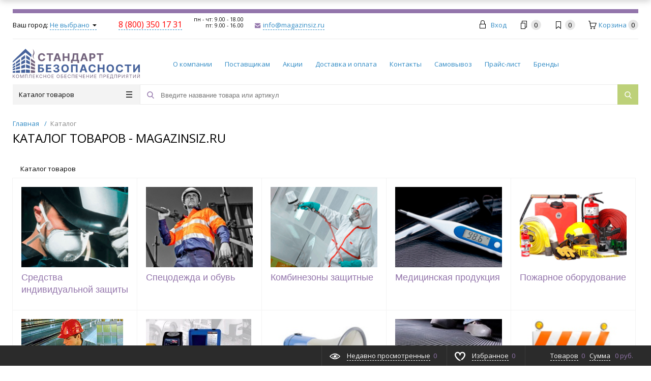

--- FILE ---
content_type: text/html; charset=UTF-8
request_url: https://magazinsiz.ru/catalog/kurtka_muzhskaya_vinter/?offers=13916
body_size: 23251
content:
<!DOCTYPE html>
<html xml:lang="ru" lang="ru" itemscope itemtype="http://schema.org/WebSite">
<head>
	<title>Каталог сиз органов дыхания, спецодежды, рабочей обуви и инструмента | magazinsiz.ru</title>
	<script type="text/javascript">
	var rsGoPro = rsGoPro || {};
		rsGoPro.options = {},
		rsGoPro.options.owl = {},
		rsGoPro.options.fancybox = {};
	var BX_COOKIE_PREFIX = 'BITRIX_SM_',
		SITE_ID = 's1',
		SITE_DIR = '/',
		SITE_TEMPLATE_PATH = '/bitrix/templates/prosport_default',
		SITE_CATALOG_PATH = 'catalog',
		RSGoPro_Adaptive = 'true',
		RSGoPro_FancyCloseDelay = 1000,
		RSGoPro_FancyReloadPageAfterClose = false,
		RSGoPro_FancyOptionsBase = {},
		RSGoPro_OFFERS = {},
		RSGoPro_VIEWED = {},
		RSGoPro_FAVORITE = {},
		RSGoPro_COMPARE = {},
		RSGoPro_INBASKET = {},
		RSGoPro_BASKET = {},
		RSGoPro_STOCK = {},
		RSGoPro_Pictures = {},
		RSGoPro_PHONETABLET = "N",
		RSGoPro_PhoneMask = '+7 (999) 999-9999',
		rsGoProActionVariableName = 'rs_action',
		rsGoProProductIdVariableName = 'rs_id',
		rsGoProLicenseWorkLink = '/about/license_work/';
	</script>
	<meta http-equiv="Content-Type" content="text/html; charset=UTF-8" />
<meta name="keywords" content="купить не дорого респираторы 3М, респираторы Бриз, противогазы, очки защитные, каски, обувь, страховочные средства" />
<meta name="description" content="Низкие цены на респираторы, противогазы, спецодежду и другую продукцию для охраны труда" />
<link href="/bitrix/templates/prosport_default/assets/css/style.css?1754940649460106" type="text/css"  data-template-style="true"  rel="stylesheet" />
<link href="/bitrix/templates/prosport_default/assets/lib/fancybox3/jquery.fancybox.css?172501267718029" type="text/css"  data-template-style="true"  rel="stylesheet" />
<link href="/bitrix/templates/prosport_default/assets/lib/owl.carousel/owl.carousel.css?17250126774028" type="text/css"  data-template-style="true"  rel="stylesheet" />
<link href="/bitrix/templates/prosport_default/assets/lib/jquery.scrollbar/jquery.scrollbar.css?175494064922152" type="text/css"  data-template-style="true"  rel="stylesheet" />
<link href="/bitrix/templates/prosport_default/assets/lib/node-waves/waves.css?17250126774553" type="text/css"  data-template-style="true"  rel="stylesheet" />
<link href="/bitrix/templates/prosport_default/custom/style.css?176339591610184" type="text/css"  data-template-style="true"  rel="stylesheet" />
<link href="/include/tuning/color.css?172246941156579" type="text/css"  data-template-style="true"  rel="stylesheet" />
<script>if(!window.BX)window.BX={};if(!window.BX.message)window.BX.message=function(mess){if(typeof mess==='object'){for(let i in mess) {BX.message[i]=mess[i];} return true;}};</script>
<script>(window.BX||top.BX).message({"pull_server_enabled":"Y","pull_config_timestamp":1758551487,"shared_worker_allowed":"Y","pull_guest_mode":"N","pull_guest_user_id":0,"pull_worker_mtime":1747902938});(window.BX||top.BX).message({"PULL_OLD_REVISION":"Для продолжения корректной работы с сайтом необходимо перезагрузить страницу."});</script>
<script>(window.BX||top.BX).message({"JS_CORE_LOADING":"Загрузка...","JS_CORE_NO_DATA":"- Нет данных -","JS_CORE_WINDOW_CLOSE":"Закрыть","JS_CORE_WINDOW_EXPAND":"Развернуть","JS_CORE_WINDOW_NARROW":"Свернуть в окно","JS_CORE_WINDOW_SAVE":"Сохранить","JS_CORE_WINDOW_CANCEL":"Отменить","JS_CORE_WINDOW_CONTINUE":"Продолжить","JS_CORE_H":"ч","JS_CORE_M":"м","JS_CORE_S":"с","JSADM_AI_HIDE_EXTRA":"Скрыть лишние","JSADM_AI_ALL_NOTIF":"Показать все","JSADM_AUTH_REQ":"Требуется авторизация!","JS_CORE_WINDOW_AUTH":"Войти","JS_CORE_IMAGE_FULL":"Полный размер"});</script>

<script src="/bitrix/js/main/core/core.js?1758551516511455"></script>

<script>BX.Runtime.registerExtension({"name":"main.core","namespace":"BX","loaded":true});</script>
<script>BX.setJSList(["\/bitrix\/js\/main\/core\/core_ajax.js","\/bitrix\/js\/main\/core\/core_promise.js","\/bitrix\/js\/main\/polyfill\/promise\/js\/promise.js","\/bitrix\/js\/main\/loadext\/loadext.js","\/bitrix\/js\/main\/loadext\/extension.js","\/bitrix\/js\/main\/polyfill\/promise\/js\/promise.js","\/bitrix\/js\/main\/polyfill\/find\/js\/find.js","\/bitrix\/js\/main\/polyfill\/includes\/js\/includes.js","\/bitrix\/js\/main\/polyfill\/matches\/js\/matches.js","\/bitrix\/js\/ui\/polyfill\/closest\/js\/closest.js","\/bitrix\/js\/main\/polyfill\/fill\/main.polyfill.fill.js","\/bitrix\/js\/main\/polyfill\/find\/js\/find.js","\/bitrix\/js\/main\/polyfill\/matches\/js\/matches.js","\/bitrix\/js\/main\/polyfill\/core\/dist\/polyfill.bundle.js","\/bitrix\/js\/main\/core\/core.js","\/bitrix\/js\/main\/polyfill\/intersectionobserver\/js\/intersectionobserver.js","\/bitrix\/js\/main\/lazyload\/dist\/lazyload.bundle.js","\/bitrix\/js\/main\/polyfill\/core\/dist\/polyfill.bundle.js","\/bitrix\/js\/main\/parambag\/dist\/parambag.bundle.js"]);
</script>
<script>BX.Runtime.registerExtension({"name":"main.pageobject","namespace":"BX","loaded":true});</script>
<script>BX.Runtime.registerExtension({"name":"rs_core","namespace":"window","loaded":true});</script>
<script>BX.Runtime.registerExtension({"name":"rs_color","namespace":"window","loaded":true});</script>
<script>(window.BX||top.BX).message({"ARTURGOLUBEV_ABANDONED_JS_MODULE":"Ловец заказов: ","ARTURGOLUBEV_ABANDONED_JS_MODULE_STANDART":"Ловец заказов (оформление заказа): ","ARTURGOLUBEV_ABANDONED_JS_MODULE_FAST":"Ловец заказов (заказ в 1 клик): ","ARTURGOLUBEV_ABANDONED_JS_FIND":"найдено","ARTURGOLUBEV_ABANDONED_JS_NOFIND":"не найдено","ARTURGOLUBEV_ABANDONED_JS_INIT":"активация","ARTURGOLUBEV_ABANDONED_JS_F_EMAIL":"поле Email ","ARTURGOLUBEV_ABANDONED_JS_F_NAME":"поле Имя ","ARTURGOLUBEV_ABANDONED_JS_F_PHONE":"поле Телефон ","ARTURGOLUBEV_ABANDONED_JS_F_PRODUCT":"поле Продукт ","ARTURGOLUBEV_ABANDONED_JS_F_PHONE_OFF":"Обязательное поле телефон отсутствует!","ARTURGOLUBEV_ABANDONED_JS_MODE_ON":"сбор Активен и собирает информацию! ","ARTURGOLUBEV_ABANDONED_JS_MODE_OFF":"сбор НЕ активен, т.к. поля не найдены! ","ARTURGOLUBEV_ABANDONED_JS_AJAX_STANDART":"результат обработки данных - "});</script>
<script>BX.Runtime.registerExtension({"name":"ag_abandoned_main","namespace":"window","loaded":true});</script>
<script>(window.BX||top.BX).message({"LANGUAGE_ID":"ru","FORMAT_DATE":"DD.MM.YYYY","FORMAT_DATETIME":"DD.MM.YYYY HH:MI:SS","COOKIE_PREFIX":"BITRIX_SM","SERVER_TZ_OFFSET":"10800","UTF_MODE":"Y","SITE_ID":"s1","SITE_DIR":"\/","USER_ID":"","SERVER_TIME":1766176566,"USER_TZ_OFFSET":0,"USER_TZ_AUTO":"Y","bitrix_sessid":"edfab510c135a85828604e1fd6c5cb2b"});</script>


<script src="/bitrix/js/pull/protobuf/protobuf.js?1722469213274055"></script>
<script src="/bitrix/js/pull/protobuf/model.js?172246921370928"></script>
<script src="/bitrix/js/main/core/core_promise.js?17224692185220"></script>
<script src="/bitrix/js/rest/client/rest.client.js?172246922017414"></script>
<script src="/bitrix/js/pull/client/pull.client.js?174790293983861"></script>
<script src="/bitrix/js/redsign/devfunc/tools.js?17539518161726"></script>
<script src="/bitrix/js/main/pageobject/dist/pageobject.bundle.js?1758551516999"></script>
<script src="/bitrix/js/redsign/devfunc/core.js?175395181687"></script>
<script src="/bitrix/js/redsign/devfunc/color.js?17539518168266"></script>
<script src="/bitrix/js/dostavista.business/public-sale-order.js?17224692143467"></script>

            <script type="text/javascript">
                (function (d, w, c) {(w[c] = w[c] || []).push(function() {
                    try {
                        w.yaCounter44439115 = new Ya.Metrika({'id':'44439115','webvisor':'true','clickmap':'true','trackLinks':'false','accurateTrackBounce':'true','trackHash':'false','ut':'false'});
                    } 
                    catch(e) {}});
                    var n=d.getElementsByTagName("script")[0],s = d.createElement("script"),f=function () { n.parentNode.insertBefore(s, n); };s.type="text/javascript";s.async=true;s.src=(d.location.protocol=="https:"?"https:":"http:")+"//mc.yandex.ru/metrika/watch.js";if(w.opera=="[object Opera]"){d.addEventListener("DOMContentLoaded",f,false);}else{f();}})(document,window,"yandex_metrika_callbacks");
            </script>
<script>
					(function () {
						"use strict";

						var counter = function ()
						{
							var cookie = (function (name) {
								var parts = ("; " + document.cookie).split("; " + name + "=");
								if (parts.length == 2) {
									try {return JSON.parse(decodeURIComponent(parts.pop().split(";").shift()));}
									catch (e) {}
								}
							})("BITRIX_CONVERSION_CONTEXT_s1");

							if (cookie && cookie.EXPIRE >= BX.message("SERVER_TIME"))
								return;

							var request = new XMLHttpRequest();
							request.open("POST", "/bitrix/tools/conversion/ajax_counter.php", true);
							request.setRequestHeader("Content-type", "application/x-www-form-urlencoded");
							request.send(
								"SITE_ID="+encodeURIComponent("s1")+
								"&sessid="+encodeURIComponent(BX.bitrix_sessid())+
								"&HTTP_REFERER="+encodeURIComponent(document.referrer)
							);
						};

						if (window.frameRequestStart === true)
							BX.addCustomEvent("onFrameDataReceived", counter);
						else
							BX.ready(counter);
					})();
				</script>
<script>
var RSDevFunc_BasketEndWord_end1 = '';
var RSDevFunc_BasketEndWord_end2 = '';
var RSDevFunc_BasketEndWord_end3 = '';
</script>
<link href="/favicon.ico" rel="shortcut icon" type="image/x-icon">
<meta http-equiv="X-UA-Compatible" content="IE=edge" />
<meta name="viewport" content="width=device-width, initial-scale=1.0">
<script src="//yastatic.net/share2/share.js" async="async" charset="utf-8"></script>
<meta name="theme-color" content="#9375ab">
<link href="https://fonts.googleapis.com/css?family=Open+Sans:300,300i,400,400i,600,600i,700,700i,800,800i&amp;subset=cyrillic,cyrillic-ext" rel="stylesheet">
<meta property="gopro:module:version" content="4.6.4">
<meta property="gopro:template:version" content="4.6.4">
<meta property="gopro:template:date_version" content="29.05.2025">
<script>BX.bind(window, "load", function(){BX.PULL.start();});</script>
<meta property="og:type" content="website">
<meta property="twitter:card" content="summary">
<meta property="og:site_name" content="magazinsiz.ru">
<meta property="og:url" content="https://magazinsiz.ru/catalog/kurtka_muzhskaya_vinter/?offers=13916">
<meta property="og:title" content="Каталог сиз органов дыхания, спецодежды, рабочей обуви и инструмента | magazinsiz.ru">
<meta property="og:description" content="Низкие цены на респираторы, противогазы, спецодежду и другую продукцию для охраны труда">



<script src="/bitrix/templates/prosport_default/assets/lib/jquery/jquery-3.4.1.js?1725012677280364"></script>
<script src="/bitrix/templates/prosport_default/assets/lib/jquery-mousewheel/jquery.mousewheel.js?17250126778267"></script>
<script src="/bitrix/templates/prosport_default/assets/lib/jquery.cookie/jquery.cookie.js?17250126773121"></script>
<script src="/bitrix/templates/prosport_default/assets/lib/jquery.maskedinput/jquery.maskedinput.js?172501267710301"></script>
<script src="/bitrix/templates/prosport_default/assets/lib/owl.carousel/owl.carousel.js?172501267785368"></script>
<script src="/bitrix/templates/prosport_default/assets/lib/jquery.scrollbar/jquery.scrollbar.js?175494064934687"></script>
<script src="/bitrix/templates/prosport_default/assets/lib/fancybox3/jquery.fancybox.js?1725012677141193"></script>
<script src="/bitrix/templates/prosport_default/assets/lib/jquery.scrollto/jquery.scrollTo.js?17250126775722"></script>
<script src="/bitrix/templates/prosport_default/assets/lib/smoothscroll-for-websites/SmoothScroll.js?172501267723040"></script>
<script src="/bitrix/templates/prosport_default/assets/lib/bootstrap/bootstrap.js?172501267766732"></script>
<script src="/bitrix/templates/prosport_default/assets/lib/jquery-lazy/jquery.lazy.js?172501267730794"></script>
<script src="/bitrix/templates/prosport_default/assets/lib/node-waves/waves.js?172501267718867"></script>
<script src="/bitrix/templates/prosport_default/assets/js/popup/script.js?17250126774708"></script>
<script src="/bitrix/templates/prosport_default/assets/js/glass/script.js?17250126774334"></script>
<script src="/bitrix/templates/prosport_default/assets/js/ajaxpages.js?17549406492662"></script>
<script src="/bitrix/templates/prosport_default/assets/js/script.js?172501267718448"></script>
<script src="/bitrix/templates/prosport_default/assets/js/offers.js?175494064923741"></script>
<script src="/bitrix/templates/prosport_default/assets/js/timer.js?17250126776075"></script>
<script src="/bitrix/templates/prosport_default/assets/js/tabs.js?17250126771316"></script>
<script src="/bitrix/templates/prosport_default/assets/js/animations.js?17549406491134"></script>
<script src="/bitrix/templates/prosport_default/assets/js/basket.js?1754940649623"></script>
<script src="/bitrix/templates/prosport_default/assets/js/personal.js?17549406494392"></script>
<script src="/bitrix/components/bitrix/search.title/script.js?174462443010542"></script>
<script src="/bitrix/templates/prosport_default/components/bitrix/search.title/inheader/script.js?17250126802317"></script>
<script src="/bitrix/templates/prosport_default/components/bitrix/menu/fly/script.js?17250126805162"></script>
<script src="/bitrix/templates/prosport_default/components/redsign/location.main/gopro/script.js?17250126801980"></script>
<script src="/bitrix/templates/prosport_default/components/bitrix/menu/gopro/vertical2/script.js?17250126801971"></script>
<script src="/bitrix/templates/prosport_default/components/redsign/easycart/gopro/script.js?172501268015200"></script>

	<script type="text/javascript">
	BX.message({
		"RSGOPRO_JS_TO_MACH_CLICK_LIKES": 'Вы слишком много кликаете, отдохните немного',
		"RSGOPRO_IN_STOCK_ISSET": 'Есть',
		"LICENSE_WORK_LINK": '/about/license_work/',
		"LICENSE_WORK_LINK_PART1": 'Отправляя форму вы соглашаетесь',
		"LICENSE_WORK_LINK_PART2": 'на обработку персональных данных',
	});
	</script>

	<!-- Global site tag (gtag.js) - Google Analytics -->
<script async src="https://www.googletagmanager.com/gtag/js?id=G-MSELJRJNVJ"></script>
<script>
var fired = false;
window.addEventListener('scroll', () => {
    if (fired === false) {
        fired = true;
        
        setTimeout(() => {
        	window.dataLayer = window.dataLayer || [];
			function gtag(){dataLayer.push(arguments);}
			gtag('js', new Date());
			gtag('config', 'G-MSELJRJNVJ');
        }, 1000)
    }
});
</script></head>
<body class="rsgopro adaptive prop_option_line_through tpanel2 header_type2 menu_vertical2 circular">

	<!-- Yandex.Metrika counter --> <script type="text/javascript" >
    var fired = false;
 
window.addEventListener('scroll', () => {
    if (fired === false) {
        fired = true;
        
        setTimeout(() => {
        	(function (d, w, c) {
		        (w[c] = w[c] || []).push(function() {
		            try {
		                w.yaCounter44439115 = new Ya.Metrika2({
		                    id:44439115,
		                    clickmap:true,
		                    trackLinks:true,
		                    accurateTrackBounce:true,
		                    webvisor:true,
		                    trackHash:true
		                });
		            } catch(e) { }
		        });

		        var n = d.getElementsByTagName("script")[0],
		            s = d.createElement("script"),
		            f = function () { n.parentNode.insertBefore(s, n); };
		        s.type = "text/javascript";
		        s.async = true;
		        s.src = "https://mc.yandex.ru/metrika/tag.js";

		        if (w.opera == "[object Opera]") {
		            d.addEventListener("DOMContentLoaded", f, false);
		        } else { f(); }
		    })(document, window, "yandex_metrika_callbacks2");
        }, 1000)
    }
});
</script> <!-- /Yandex.Metrika counter --><br><meta name="yandex-verification" content="2fa5486e0cb07dc0" />
 
	<div id="panel"></div>

	<div class="body" itemscope itemtype="http://schema.org/WebPage"><!-- body -->

		<!-- header type -->
		<div id="header-fly" class="header-fly js-header-fly text-left b-mmenu hidden-print">
    <div class="header-fly__shadow">

        <div class="centering header-fly__white-bg">
            <div class="centeringin clearfix">
                <div class="header-fly__panel">

                    <div class="header-fly__block logo logo-left hidden-xs">
                        <a href="/">
                            <img width="250" alt="Лого" src="/upload/logo.svg" loading="lazy"  height="59" title="Лого.png">                        </a>
                    </div>
                    <div class="header-fly__block header-fly__menu">
                        <div class="hamburger js-hamburger js-fly-menu js-fly-menu-parent">
                            <div class="hamburger-box">
                                <div class="hamburger-inner"></div>
                            </div>
                            <span class="hamburger-name hidden-xs">Меню</span>
                        </div>
                    </div>
                    <div class="header-fly__block logo logo-center visible-xs">
                        <a href="/">
                            <img width="250" alt="Лого" src="/upload/logo.svg" loading="lazy"  height="59" title="Лого.png">                        </a>
                    </div>
                    <div class="header-fly__block phone link-dashed hidden-xs">
                        <a class="fancyajax fancybox.ajax recall" href="/include/popup/recall/?AJAX_CALL=Y" title=" "> </a> <a href="tel:8 (800) 350 17 31"><span style="color: #ff0000; font-size: 12pt;">8 (800) 350 17 31</span></a>                    </div>
                    <div class="header-fly__block callback link-dashed hidden-xs">
                        <a href="mailto:info@magazinsiz.ru"> info@magazinsiz.ru</a>                    </div>
                    <div class="header-fly__block search">
                        		<ul class="nav navbar-nav navbar-border-bottom navbar-right list-unstyled search-bar js-search-bar js-search-bar-mobile">
		<li>
			<span class="searchinhead__btn js-show-search-bar"><svg class="svg-icon"><use xlink:href="/include/sprite.svg#search"></use></svg></span>
			<div class="search-open open js-search-open js-mobile">
	
	<div id="title-search-fly" class="searchinhead nowrap js-pseudo-focus-blur">
		<form class="js-form" action="/search/" data-starthidden="N" data-showsearchbar="1" data-window-width-jsopenser="992">
			<div class="searchinhead__flex">
				<label class="searchinhead__flexbox searchinhead__zoom js-pseudo-border-top js-pseudo-border-bottom js-pseudo-border-left" for="submit_search_title_XdqEv1"><svg class="svg-icon"><use xlink:href="/include/sprite.svg#search"></use></svg></label>
				<div class="searchinhead__flexbox searchinhead__aroundtext js-pseudo-border-top js-pseudo-border-bottom">
				<input id="title-search-input-fly" class="searchinhead__input js-pseudo-focus-blur-input" type="text" name="q" value="" size="40" maxlength="50" autocomplete="off" placeholder="Введите название товара или артикул" /></div>
				<input class="nonep" type="submit" name="s" id="submit_search_title_XdqEv1" value="Поиск" />
				<label class="searchinhead__flexbox searchinhead__enter js-search-btn" for="submit_search_title_XdqEv1"><svg class="svg-icon"><use xlink:href="/include/sprite.svg#search"></use></svg></label>
			</div>
		</form>
	</div>

				</div>
		</li>
	</ul>
	

                    </div>
                </div>
            </div>
        </div>

    </div>

    <div class="header-fly__menu-shade js-menu-shade">

        <div class="header-fly__personal header-fly__white-bg hidden-sm hidden-md hidden-lg">
            <span class="header-fly__block auth">
                
<span class="authinhead2" id="inheadauthform_iIjGFB">
	<!--'start_frame_cache_inheadauthform_iIjGFB'-->			<span class="guest">
			<span class="authinhead2__icon"><svg class="svg-icon"><use xlink:href="/include/sprite.svg#4x-lock"></use></svg></span>
			<a href="/auth/">Вход</a>
		</span>
	
	<!--'end_frame_cache_inheadauthform_iIjGFB'--></span>            </span>
            <span class="header-fly__block compare">
                <!--'start_frame_cache_compare'-->
<a class="compare" href="/catalog/compare/">
	<svg class="svg-icon svg-icon-header"><use xlink:href="/include/sprite.svg#4x-compare"></use></svg>
	<span class="js-compare-prod-count header__circle"></span>
</a>

<!--'end_frame_cache_compare'-->            </span>
            <span class="header-fly__block favorite">
                <a class="favorite" href="/personal/favorite/">
	<svg class="svg-icon svg-icon-header"><use xlink:href="/include/sprite.svg#4x-favorite"></use></svg>
	<span class="js-favorite-prod-count header__circle">0</span>
</a>
            </span>
            <span class="header-fly__block basket">
                
<a class="basketline" href="/personal/cart/"><svg class="svg-icon svg-icon-header"><use xlink:href="/include/sprite.svg#4x-cart"></use></svg><span class="hidden-xs hidden-sm">Корзина</span> <span class="js-basket-prod-count header__circle">0</span></a>

<script>
  RSGoPro_INBASKET = [];
  RSGoPro_BASKET.allSum_FORMATED = "0 руб.";
</script>            </span>
        </div>

        <div class="header-fly__catalog-menu js-fly-menu-children" data-count-subopen="0">
            <ul class="fly-menu fly-menu__ul dropdown-menu list-unstyled js-fly-menu__parent-ul">
			
									<li class="fly-menu__li js-fly-menu__parent-li">
					<a href="/catalog/" class="js-fly-menu__open-sub  selected">
						<span>Каталог товаров</span>
						<svg class="svg-icon arrow"><use xlink:href="/include/sprite.svg#arrow-linear-right"></use></svg>
					</a>
					<ul class="fly-menu__ul fly-menu__sub-menu js-fly-menu__parent-ul dropdown-menu list-unstyled">
						<li class="fly-menu__li visible-xs js-fly-menu__back"><a href="#"><svg class="svg-icon back"><use xlink:href="/include/sprite.svg#4x-arrow-back"></use></svg>Назад</a></li>						<li class="fly-menu__li visible-xs fly-menu__duplication-name">
							<a href="/catalog/" class="js-fly-menu__parent-back">
								<span>Каталог товаров</span>
							</a>
						</li>
					
					
									<li class="fly-menu__li js-fly-menu__parent-li">
					<a href="/catalog/sredstva_individualnoy_zashchity/" class="js-fly-menu__open-sub ">
						<span>Средства индивидуальной защиты</span>
						<svg class="svg-icon arrow"><use xlink:href="/include/sprite.svg#arrow-linear-right"></use></svg>
					</a>
					<ul class="fly-menu__ul fly-menu__sub-menu js-fly-menu__parent-ul dropdown-menu list-unstyled">
						<li class="fly-menu__li visible-xs js-fly-menu__back"><a href="#"><svg class="svg-icon back"><use xlink:href="/include/sprite.svg#4x-arrow-back"></use></svg>Назад</a></li>						<li class="fly-menu__li visible-xs fly-menu__duplication-name">
							<a href="/catalog/sredstva_individualnoy_zashchity/">
								<span>Средства индивидуальной защиты</span>
							</a>
						</li>
					
					
									<li class="fly-menu__li js-fly-menu__parent-li">
					<a href="/catalog/sredstva_individualnoy_zashchity/zashchita_dykhaniya_respiratory_protivogazy_filtry_dozimetry/" class="js-fly-menu__open-sub ">
						<span>Защита дыхания - респираторы, противогазы, фильтры, дозиметры</span>
						<svg class="svg-icon arrow"><use xlink:href="/include/sprite.svg#arrow-linear-right"></use></svg>
					</a>
					<ul class="fly-menu__ul fly-menu__sub-menu js-fly-menu__parent-ul dropdown-menu list-unstyled">
						<li class="fly-menu__li visible-xs js-fly-menu__back"><a href="#"><svg class="svg-icon back"><use xlink:href="/include/sprite.svg#4x-arrow-back"></use></svg>Назад</a></li>						<li class="fly-menu__li visible-xs fly-menu__duplication-name">
							<a href="/catalog/sredstva_individualnoy_zashchity/zashchita_dykhaniya_respiratory_protivogazy_filtry_dozimetry/">
								<span>Защита дыхания - респираторы, противогазы, фильтры, дозиметры</span>
							</a>
						</li>
					
					
									<li class="fly-menu__li">
					<a href="/catalog/sredstva_individualnoy_zashchity/zashchita_dykhaniya_respiratory_protivogazy_filtry_dozimetry/respiratory_filtruyushchie/">
						<span>Респираторы фильтрующие</span></a>
					</li>
					
					
									<li class="fly-menu__li">
					<a href="/catalog/sredstva_individualnoy_zashchity/zashchita_dykhaniya_respiratory_protivogazy_filtry_dozimetry/maski_i_polumaski_so_smennymi_filtrami/">
						<span>Маски и полумаски со сменными фильтрами</span></a>
					</li>
					
					
									<li class="fly-menu__li">
					<a href="/catalog/sredstva_individualnoy_zashchity/zashchita_dykhaniya_respiratory_protivogazy_filtry_dozimetry/protivogazy_grazhdanskie/">
						<span>Противогазы гражданские</span></a>
					</li>
					
					
									<li class="fly-menu__li">
					<a href="/catalog/sredstva_individualnoy_zashchity/zashchita_dykhaniya_respiratory_protivogazy_filtry_dozimetry/protivogazy_promyshlennye_filtruyushchie_/">
						<span>Противогазы промышленные фильтрующие </span></a>
					</li>
					
					
									<li class="fly-menu__li">
					<a href="/catalog/sredstva_individualnoy_zashchity/zashchita_dykhaniya_respiratory_protivogazy_filtry_dozimetry/filtry_protivogazovye/">
						<span>Фильтры противогазовые</span></a>
					</li>
					
					
									<li class="fly-menu__li">
					<a href="/catalog/sredstva_individualnoy_zashchity/zashchita_dykhaniya_respiratory_protivogazy_filtry_dozimetry/komplektuyushchie_k_protivogazam/">
						<span>Комплектующие к противогазам</span></a>
					</li>
					
					
									<li class="fly-menu__li">
					<a href="/catalog/sredstva_individualnoy_zashchity/zashchita_dykhaniya_respiratory_protivogazy_filtry_dozimetry/protivogazy_shlangovye/">
						<span>Противогазы шланговые</span></a>
					</li>
					
					
									<li class="fly-menu__li">
					<a href="/catalog/sredstva_individualnoy_zashchity/zashchita_dykhaniya_respiratory_protivogazy_filtry_dozimetry/protivogazy_izoliruyushchie/">
						<span>Противогазы изолирующие</span></a>
					</li>
					
					
									<li class="fly-menu__li">
					<a href="/catalog/sredstva_individualnoy_zashchity/zashchita_dykhaniya_respiratory_protivogazy_filtry_dozimetry/samospasateli/">
						<span>Самоспасатели</span></a>
					</li>
					
					
									<li class="fly-menu__li">
					<a href="/catalog/sredstva_individualnoy_zashchity/zashchita_dykhaniya_respiratory_protivogazy_filtry_dozimetry/gazoanalizatory/">
						<span>Газоанализаторы</span></a>
					</li>
					
					
									<li class="fly-menu__li">
					<a href="/catalog/sredstva_individualnoy_zashchity/zashchita_dykhaniya_respiratory_protivogazy_filtry_dozimetry/respiratory_3m/">
						<span>Респираторы 3М</span></a>
					</li>
					
					
									<li class="fly-menu__li">
					<a href="/catalog/sredstva_individualnoy_zashchity/zashchita_dykhaniya_respiratory_protivogazy_filtry_dozimetry/jeta_safety/">
						<span>JETA SAFETY</span></a>
					</li>
					
					
									<li class="fly-menu__li">
					<a href="/catalog/sredstva_individualnoy_zashchity/zashchita_dykhaniya_respiratory_protivogazy_filtry_dozimetry/maski_i_filtry_3m/">
						<span>Маски и фильтры 3М</span></a>
					</li>
					
					
									<li class="fly-menu__li">
					<a href="/catalog/sredstva_individualnoy_zashchity/zashchita_dykhaniya_respiratory_protivogazy_filtry_dozimetry/maski_i_filtry_uniks_unix/">
						<span>Маски и фильтры Уникс (Unix)</span></a>
					</li>
					
					
									<li class="fly-menu__li">
					<a href="/catalog/sredstva_individualnoy_zashchity/zashchita_dykhaniya_respiratory_protivogazy_filtry_dozimetry/respiratornyy_kompleks/">
						<span>Респираторный Комплекс</span></a>
					</li>
					
					
									<li class="fly-menu__li">
					<a href="/catalog/sredstva_individualnoy_zashchity/zashchita_dykhaniya_respiratory_protivogazy_filtry_dozimetry/respiratory_spirotek_spirotek/">
						<span>Респираторы Spirotek (Спиротек)</span></a>
					</li>
					
					</ul></li>
									<li class="fly-menu__li js-fly-menu__parent-li">
					<a href="/catalog/sredstva_individualnoy_zashchity/sredstva_zashchity_ruk/" class="js-fly-menu__open-sub ">
						<span>Средства защиты рук</span>
						<svg class="svg-icon arrow"><use xlink:href="/include/sprite.svg#arrow-linear-right"></use></svg>
					</a>
					<ul class="fly-menu__ul fly-menu__sub-menu js-fly-menu__parent-ul dropdown-menu list-unstyled">
						<li class="fly-menu__li visible-xs js-fly-menu__back"><a href="#"><svg class="svg-icon back"><use xlink:href="/include/sprite.svg#4x-arrow-back"></use></svg>Назад</a></li>						<li class="fly-menu__li visible-xs fly-menu__duplication-name">
							<a href="/catalog/sredstva_individualnoy_zashchity/sredstva_zashchity_ruk/">
								<span>Средства защиты рук</span>
							</a>
						</li>
					
					
									<li class="fly-menu__li">
					<a href="/catalog/sredstva_individualnoy_zashchity/sredstva_zashchity_ruk/vse_perchatki/">
						<span>Все перчатки</span></a>
					</li>
					
					
									<li class="fly-menu__li">
					<a href="/catalog/sredstva_individualnoy_zashchity/sredstva_zashchity_ruk/perchatki_dlya_zashchity_ot_mekhanicheskikh_vozdeystviy/">
						<span>Перчатки для защиты от механических воздействий</span></a>
					</li>
					
					
									<li class="fly-menu__li">
					<a href="/catalog/sredstva_individualnoy_zashchity/sredstva_zashchity_ruk/perchatki_ot_khimicheskikh_vozdeystviy/">
						<span>Перчатки от химических воздействий</span></a>
					</li>
					
					
									<li class="fly-menu__li">
					<a href="/catalog/sredstva_individualnoy_zashchity/sredstva_zashchity_ruk/perchatki_dlya_raboty_s_pishchevymi_produktami/">
						<span>Перчатки для работы с пищевыми продуктами</span></a>
					</li>
					
					
									<li class="fly-menu__li">
					<a href="/catalog/sredstva_individualnoy_zashchity/sredstva_zashchity_ruk/perchatki_ot_ponizhennykh_temperatur/">
						<span>Перчатки от пониженных температур</span></a>
					</li>
					
					
									<li class="fly-menu__li">
					<a href="/catalog/sredstva_individualnoy_zashchity/sredstva_zashchity_ruk/perchatki_ot_porezov/">
						<span>Перчатки от порезов</span></a>
					</li>
					
					
									<li class="fly-menu__li">
					<a href="/catalog/sredstva_individualnoy_zashchity/sredstva_zashchity_ruk/perchatki_dlya_zashchity_ot_masel_i_nefteproduktov/">
						<span>Перчатки для защиты от масел и нефтепродуктов</span></a>
					</li>
					
					
									<li class="fly-menu__li">
					<a href="/catalog/sredstva_individualnoy_zashchity/sredstva_zashchity_ruk/perchatki_dlya_zashchity_ot_povyshennykh_temperatur_1/">
						<span>Перчатки для защиты от повышенных температур</span></a>
					</li>
					
					
									<li class="fly-menu__li">
					<a href="/catalog/sredstva_individualnoy_zashchity/sredstva_zashchity_ruk/perchatki_dlya_zashchity_ot_vibratsii/">
						<span>Перчатки для защиты от вибрации</span></a>
					</li>
					
					
									<li class="fly-menu__li">
					<a href="/catalog/sredstva_individualnoy_zashchity/sredstva_zashchity_ruk/perchatki_dielektricheskie/">
						<span>Перчатки диэлектрические</span></a>
					</li>
					
					
									<li class="fly-menu__li">
					<a href="/catalog/sredstva_individualnoy_zashchity/sredstva_zashchity_ruk/perchatki_meditsinskie/">
						<span>Перчатки медицинские</span></a>
					</li>
					
					
									<li class="fly-menu__li">
					<a href="/catalog/sredstva_individualnoy_zashchity/sredstva_zashchity_ruk/rukavitsy/">
						<span>Рукавицы</span></a>
					</li>
					
					
									<li class="fly-menu__li">
					<a href="/catalog/sredstva_individualnoy_zashchity/sredstva_zashchity_ruk/_ansell/">
						<span>Перчатки Ансел (Ansell)</span></a>
					</li>
					
					
									<li class="fly-menu__li">
					<a href="/catalog/sredstva_individualnoy_zashchity/sredstva_zashchity_ruk/_uvex_1/">
						<span>Перчатки UVEX</span></a>
					</li>
					
					
									<li class="fly-menu__li">
					<a href="/catalog/sredstva_individualnoy_zashchity/sredstva_zashchity_ruk/perchatki_manipula/">
						<span>Перчатки Манипула</span></a>
					</li>
					
					
									<li class="fly-menu__li">
					<a href="/catalog/sredstva_individualnoy_zashchity/sredstva_zashchity_ruk/fartuki_i_narukavniki/">
						<span>Фартуки и нарукавники</span></a>
					</li>
					
					
									<li class="fly-menu__li">
					<a href="/catalog/sredstva_individualnoy_zashchity/sredstva_zashchity_ruk/kragi-svarshchika/">
						<span>Краги сварщика</span></a>
					</li>
					
					</ul></li>
									<li class="fly-menu__li js-fly-menu__parent-li">
					<a href="/catalog/sredstva_individualnoy_zashchity/zashchita_glaz_i_litsa_ochki_shchitki/" class="js-fly-menu__open-sub ">
						<span>Защита глаз и лица - очки, щитки</span>
						<svg class="svg-icon arrow"><use xlink:href="/include/sprite.svg#arrow-linear-right"></use></svg>
					</a>
					<ul class="fly-menu__ul fly-menu__sub-menu js-fly-menu__parent-ul dropdown-menu list-unstyled">
						<li class="fly-menu__li visible-xs js-fly-menu__back"><a href="#"><svg class="svg-icon back"><use xlink:href="/include/sprite.svg#4x-arrow-back"></use></svg>Назад</a></li>						<li class="fly-menu__li visible-xs fly-menu__duplication-name">
							<a href="/catalog/sredstva_individualnoy_zashchity/zashchita_glaz_i_litsa_ochki_shchitki/">
								<span>Защита глаз и лица - очки, щитки</span>
							</a>
						</li>
					
					
									<li class="fly-menu__li">
					<a href="/catalog/sredstva_individualnoy_zashchity/zashchita_glaz_i_litsa_ochki_shchitki/ochki_zashchitnye/">
						<span>Очки защитные</span></a>
					</li>
					
					
									<li class="fly-menu__li">
					<a href="/catalog/sredstva_individualnoy_zashchity/zashchita_glaz_i_litsa_ochki_shchitki/shchitki_litsevye_zashchitnye/">
						<span>Щитки лицевые защитные</span></a>
					</li>
					
					
									<li class="fly-menu__li">
					<a href="/catalog/sredstva_individualnoy_zashchity/zashchita_glaz_i_litsa_ochki_shchitki/sistemy_s_prinuditelnoy_podachey_vozdukha_1/">
						<span>Системы с принудительной подачей воздуха</span></a>
					</li>
					
					
									<li class="fly-menu__li">
					<a href="/catalog/sredstva_individualnoy_zashchity/zashchita_glaz_i_litsa_ochki_shchitki/zashchitnye_ochki_3m/">
						<span>Защитные очки 3М™</span></a>
					</li>
					
					
									<li class="fly-menu__li">
					<a href="/catalog/sredstva_individualnoy_zashchity/zashchita_glaz_i_litsa_ochki_shchitki/zashchitnye_ochki_uvex/">
						<span>Защитные очки UVEX</span></a>
					</li>
					
					
									<li class="fly-menu__li">
					<a href="/catalog/sredstva_individualnoy_zashchity/zashchita_glaz_i_litsa_ochki_shchitki/ochki_zashchitnye_rosomz/">
						<span>Очки защитные РОСОМЗ</span></a>
					</li>
					
					</ul></li>
									<li class="fly-menu__li js-fly-menu__parent-li">
					<a href="/catalog/sredstva_individualnoy_zashchity/zashchita_slukha/" class="js-fly-menu__open-sub ">
						<span>Защита слуха</span>
						<svg class="svg-icon arrow"><use xlink:href="/include/sprite.svg#arrow-linear-right"></use></svg>
					</a>
					<ul class="fly-menu__ul fly-menu__sub-menu js-fly-menu__parent-ul dropdown-menu list-unstyled">
						<li class="fly-menu__li visible-xs js-fly-menu__back"><a href="#"><svg class="svg-icon back"><use xlink:href="/include/sprite.svg#4x-arrow-back"></use></svg>Назад</a></li>						<li class="fly-menu__li visible-xs fly-menu__duplication-name">
							<a href="/catalog/sredstva_individualnoy_zashchity/zashchita_slukha/">
								<span>Защита слуха</span>
							</a>
						</li>
					
					
									<li class="fly-menu__li">
					<a href="/catalog/sredstva_individualnoy_zashchity/zashchita_slukha/protivoshumnye_vkladyshi_berushi/">
						<span>Противошумные вкладыши (беруши)</span></a>
					</li>
					
					
									<li class="fly-menu__li">
					<a href="/catalog/sredstva_individualnoy_zashchity/zashchita_slukha/naushniki_passivnoy_zashchity_1/">
						<span>Наушники пассивной защиты</span></a>
					</li>
					
					
									<li class="fly-menu__li">
					<a href="/catalog/sredstva_individualnoy_zashchity/zashchita_slukha/kommunikatsionnye_garnitury_protivoshumnye/">
						<span>Коммуникационные гарнитуры противошумные</span></a>
					</li>
					
					
									<li class="fly-menu__li">
					<a href="/catalog/sredstva_individualnoy_zashchity/zashchita_slukha/naushniki_s_funktsiey_aktivnoy_zashchity/">
						<span>Наушники с функцией активной защиты</span></a>
					</li>
					
					
									<li class="fly-menu__li">
					<a href="/catalog/sredstva_individualnoy_zashchity/zashchita_slukha/sportivnye_naushniki/">
						<span>Спортивные наушники</span></a>
					</li>
					
					</ul></li>
									<li class="fly-menu__li js-fly-menu__parent-li">
					<a href="/catalog/sredstva_individualnoy_zashchity/zashchita_golovy/" class="js-fly-menu__open-sub ">
						<span>Защита головы</span>
						<svg class="svg-icon arrow"><use xlink:href="/include/sprite.svg#arrow-linear-right"></use></svg>
					</a>
					<ul class="fly-menu__ul fly-menu__sub-menu js-fly-menu__parent-ul dropdown-menu list-unstyled">
						<li class="fly-menu__li visible-xs js-fly-menu__back"><a href="#"><svg class="svg-icon back"><use xlink:href="/include/sprite.svg#4x-arrow-back"></use></svg>Назад</a></li>						<li class="fly-menu__li visible-xs fly-menu__duplication-name">
							<a href="/catalog/sredstva_individualnoy_zashchity/zashchita_golovy/">
								<span>Защита головы</span>
							</a>
						</li>
					
					
									<li class="fly-menu__li">
					<a href="/catalog/sredstva_individualnoy_zashchity/zashchita_golovy/kaski_zashchitnye/">
						<span>Каски защитные</span></a>
					</li>
					
					
									<li class="fly-menu__li">
					<a href="/catalog/sredstva_individualnoy_zashchity/zashchita_golovy/kompleksnaya_zashchita_golovy_i_litsa/">
						<span>Комплексная защита головы и лица</span></a>
					</li>
					
					</ul></li>
									<li class="fly-menu__li js-fly-menu__parent-li">
					<a href="/catalog/sredstva_individualnoy_zashchity/zashchita_svarshchika/" class="js-fly-menu__open-sub ">
						<span>Защита сварщика</span>
						<svg class="svg-icon arrow"><use xlink:href="/include/sprite.svg#arrow-linear-right"></use></svg>
					</a>
					<ul class="fly-menu__ul fly-menu__sub-menu js-fly-menu__parent-ul dropdown-menu list-unstyled">
						<li class="fly-menu__li visible-xs js-fly-menu__back"><a href="#"><svg class="svg-icon back"><use xlink:href="/include/sprite.svg#4x-arrow-back"></use></svg>Назад</a></li>						<li class="fly-menu__li visible-xs fly-menu__duplication-name">
							<a href="/catalog/sredstva_individualnoy_zashchity/zashchita_svarshchika/">
								<span>Защита сварщика</span>
							</a>
						</li>
					
					
									<li class="fly-menu__li">
					<a href="/catalog/sredstva_individualnoy_zashchity/zashchita_svarshchika/shchitki_svarshchika/">
						<span>Щитки сварщика</span></a>
					</li>
					
					
									<li class="fly-menu__li">
					<a href="/catalog/sredstva_individualnoy_zashchity/zashchita_svarshchika/zapchasti_dlya_svarochnykh_shchitkov/">
						<span>Запчасти для сварочных щитков</span></a>
					</li>
					
					
									<li class="fly-menu__li">
					<a href="/catalog/sredstva_individualnoy_zashchity/zashchita_svarshchika/polumaski_filtruyushchie_ot_svarochnykh_dymov/">
						<span>Полумаски фильтрующие от сварочных дымов</span></a>
					</li>
					
					
									<li class="fly-menu__li">
					<a href="/catalog/sredstva_individualnoy_zashchity/zashchita_svarshchika/kostyumy-svarshchika_1/">
						<span>Костюмы сварщика</span></a>
					</li>
					
					</ul></li>
									<li class="fly-menu__li">
					<a href="/catalog/sredstva_individualnoy_zashchity/zashchita_ot_padeniya_s_vysoty/">
						<span>Защита от падения с высоты</span></a>
					</li>
					
					
									<li class="fly-menu__li">
					<a href="/catalog/sredstva_individualnoy_zashchity/sistemy-prinuditelnoy-podachi-vozdukha/">
						<span>Системы принудительной подачи воздуха</span></a>
					</li>
					
					</ul></li>
									<li class="fly-menu__li js-fly-menu__parent-li">
					<a href="/catalog/spetsodezhda_i_obuv/" class="js-fly-menu__open-sub ">
						<span>Спецодежда и обувь</span>
						<svg class="svg-icon arrow"><use xlink:href="/include/sprite.svg#arrow-linear-right"></use></svg>
					</a>
					<ul class="fly-menu__ul fly-menu__sub-menu js-fly-menu__parent-ul dropdown-menu list-unstyled">
						<li class="fly-menu__li visible-xs js-fly-menu__back"><a href="#"><svg class="svg-icon back"><use xlink:href="/include/sprite.svg#4x-arrow-back"></use></svg>Назад</a></li>						<li class="fly-menu__li visible-xs fly-menu__duplication-name">
							<a href="/catalog/spetsodezhda_i_obuv/">
								<span>Спецодежда и обувь</span>
							</a>
						</li>
					
					
									<li class="fly-menu__li">
					<a href="/catalog/spetsodezhda_i_obuv/obuv_rabochaya/">
						<span>Обувь рабочая</span></a>
					</li>
					
					
									<li class="fly-menu__li">
					<a href="/catalog/spetsodezhda_i_obuv/kostyumy_khimicheskoy_zashchity/">
						<span>Костюмы химической защиты</span></a>
					</li>
					
					
									<li class="fly-menu__li">
					<a href="/catalog/spetsodezhda_i_obuv/zimnyaya_odezhda/">
						<span>Зимняя одежда</span></a>
					</li>
					
					
									<li class="fly-menu__li">
					<a href="/catalog/spetsodezhda_i_obuv/letnyaya_odezhda/">
						<span>Летняя одежда</span></a>
					</li>
					
					
									<li class="fly-menu__li">
					<a href="/catalog/spetsodezhda_i_obuv/odezhda_dlya_zashchity_ot_povyshennykh_temperatur/">
						<span>Одежда для защиты от повышенных температур</span></a>
					</li>
					
					
									<li class="fly-menu__li">
					<a href="/catalog/spetsodezhda_i_obuv/vlagostoykaya_odezhda/">
						<span>Влагостойкая одежда</span></a>
					</li>
					
					
									<li class="fly-menu__li">
					<a href="/catalog/spetsodezhda_i_obuv/golovnye_ubory/">
						<span>Головные уборы</span></a>
					</li>
					
					
									<li class="fly-menu__li">
					<a href="/catalog/spetsodezhda_i_obuv/trikotazh/">
						<span>Трикотаж</span></a>
					</li>
					
					
									<li class="fly-menu__li">
					<a href="/catalog/spetsodezhda_i_obuv/nakolenniki/">
						<span>Наколенники</span></a>
					</li>
					
					
									<li class="fly-menu__li">
					<a href="/catalog/spetsodezhda_i_obuv/signalnaya-odezhda/">
						<span>Сигнальная одежда</span></a>
					</li>
					
					</ul></li>
									<li class="fly-menu__li">
					<a href="/catalog/kombinezony_zashchitnye/">
						<span>Комбинезоны защитные</span></a>
					</li>
					
					
									<li class="fly-menu__li js-fly-menu__parent-li">
					<a href="/catalog/meditsinskaya_produktsiya/" class="js-fly-menu__open-sub ">
						<span>Медицинская продукция</span>
						<svg class="svg-icon arrow"><use xlink:href="/include/sprite.svg#arrow-linear-right"></use></svg>
					</a>
					<ul class="fly-menu__ul fly-menu__sub-menu js-fly-menu__parent-ul dropdown-menu list-unstyled">
						<li class="fly-menu__li visible-xs js-fly-menu__back"><a href="#"><svg class="svg-icon back"><use xlink:href="/include/sprite.svg#4x-arrow-back"></use></svg>Назад</a></li>						<li class="fly-menu__li visible-xs fly-menu__duplication-name">
							<a href="/catalog/meditsinskaya_produktsiya/">
								<span>Медицинская продукция</span>
							</a>
						</li>
					
					
									<li class="fly-menu__li">
					<a href="/catalog/meditsinskaya_produktsiya/aptechki_pervoy_pomoshchi/">
						<span>Аптечки первой помощи</span></a>
					</li>
					
					
									<li class="fly-menu__li">
					<a href="/catalog/meditsinskaya_produktsiya/nosilki/">
						<span>Носилки</span></a>
					</li>
					
					
									<li class="fly-menu__li">
					<a href="/catalog/meditsinskaya_produktsiya/-/">
						<span>Приборы медицинские</span></a>
					</li>
					
					
									<li class="fly-menu__li">
					<a href="/catalog/meditsinskaya_produktsiya/meditsinskoe_imushchestvo_go_i_chs_/">
						<span>Медицинское имущество ГО и ЧС </span></a>
					</li>
					
					
									<li class="fly-menu__li">
					<a href="/catalog/meditsinskaya_produktsiya/maski_meditsinskie/">
						<span>Маски медицинские</span></a>
					</li>
					
					</ul></li>
									<li class="fly-menu__li js-fly-menu__parent-li">
					<a href="/catalog/pozharnoe_oborudovanie/" class="js-fly-menu__open-sub ">
						<span>Пожарное оборудование</span>
						<svg class="svg-icon arrow"><use xlink:href="/include/sprite.svg#arrow-linear-right"></use></svg>
					</a>
					<ul class="fly-menu__ul fly-menu__sub-menu js-fly-menu__parent-ul dropdown-menu list-unstyled">
						<li class="fly-menu__li visible-xs js-fly-menu__back"><a href="#"><svg class="svg-icon back"><use xlink:href="/include/sprite.svg#4x-arrow-back"></use></svg>Назад</a></li>						<li class="fly-menu__li visible-xs fly-menu__duplication-name">
							<a href="/catalog/pozharnoe_oborudovanie/">
								<span>Пожарное оборудование</span>
							</a>
						</li>
					
					
									<li class="fly-menu__li">
					<a href="/catalog/pozharnoe_oborudovanie/ognetushiteli/">
						<span>Огнетушители</span></a>
					</li>
					
					
									<li class="fly-menu__li">
					<a href="/catalog/pozharnoe_oborudovanie/kronshteyny_i_podstavki_pod_ognetushiteli/">
						<span>Кронштейны и подставки под огнетушители</span></a>
					</li>
					
					
									<li class="fly-menu__li">
					<a href="/catalog/pozharnoe_oborudovanie/pozharnye_shkafy_i_shchity/">
						<span>Пожарные шкафы и щиты</span></a>
					</li>
					
					
									<li class="fly-menu__li">
					<a href="/catalog/pozharnoe_oborudovanie/pozharnye_gidranty/">
						<span>Пожарные гидранты</span></a>
					</li>
					
					
									<li class="fly-menu__li">
					<a href="/catalog/pozharnoe_oborudovanie/pozharnaya_armatura/">
						<span>Пожарная арматура</span></a>
					</li>
					
					
									<li class="fly-menu__li">
					<a href="/catalog/pozharnoe_oborudovanie/vodopennoe_oborudovanie/">
						<span>Водопенное оборудование</span></a>
					</li>
					
					
									<li class="fly-menu__li">
					<a href="/catalog/pozharnoe_oborudovanie/rukava_pozharnye/">
						<span>Рукава пожарные</span></a>
					</li>
					
					
									<li class="fly-menu__li">
					<a href="/catalog/pozharnoe_oborudovanie/poligraficheskaya_produktsiya/">
						<span>Полиграфическая продукция</span></a>
					</li>
					
					
									<li class="fly-menu__li">
					<a href="/catalog/pozharnoe_oborudovanie/snaryazhenie_pozharnykh/">
						<span>Снаряжение пожарных</span></a>
					</li>
					
					
									<li class="fly-menu__li">
					<a href="/catalog/pozharnoe_oborudovanie/shlangi/">
						<span>Шланги</span></a>
					</li>
					
					</ul></li>
									<li class="fly-menu__li js-fly-menu__parent-li">
					<a href="/catalog/raskhodnye_materialy_3m/" class="js-fly-menu__open-sub ">
						<span>Расходные материалы</span>
						<svg class="svg-icon arrow"><use xlink:href="/include/sprite.svg#arrow-linear-right"></use></svg>
					</a>
					<ul class="fly-menu__ul fly-menu__sub-menu js-fly-menu__parent-ul dropdown-menu list-unstyled">
						<li class="fly-menu__li visible-xs js-fly-menu__back"><a href="#"><svg class="svg-icon back"><use xlink:href="/include/sprite.svg#4x-arrow-back"></use></svg>Назад</a></li>						<li class="fly-menu__li visible-xs fly-menu__duplication-name">
							<a href="/catalog/raskhodnye_materialy_3m/">
								<span>Расходные материалы</span>
							</a>
						</li>
					
					
									<li class="fly-menu__li">
					<a href="/catalog/raskhodnye_materialy_3m/_3__2/">
						<span>Противоскользящие ленты 3М</span></a>
					</li>
					
					
									<li class="fly-menu__li">
					<a href="/catalog/raskhodnye_materialy_3m/_3m_1/">
						<span>Светоотражающая лента 3M</span></a>
					</li>
					
					
									<li class="fly-menu__li">
					<a href="/catalog/raskhodnye_materialy_3m/izolenty/">
						<span>Изоленты</span></a>
					</li>
					
					
									<li class="fly-menu__li">
					<a href="/catalog/raskhodnye_materialy_3m/abrazivnye_materialy_3m/">
						<span>Абразивные материалы 3М</span></a>
					</li>
					
					
									<li class="fly-menu__li">
					<a href="/catalog/raskhodnye_materialy_3m/protirochnye-materialy/">
						<span>Протирочные материалы</span></a>
					</li>
					
					
									<li class="fly-menu__li">
					<a href="/catalog/raskhodnye_materialy_3m/_3__1/">
						<span>Малярные ленты (Маскирующие)</span></a>
					</li>
					
					</ul></li>
									<li class="fly-menu__li js-fly-menu__parent-li">
					<a href="/catalog/izmeritelnye_pribory/" class="js-fly-menu__open-sub ">
						<span>Измерительные приборы</span>
						<svg class="svg-icon arrow"><use xlink:href="/include/sprite.svg#arrow-linear-right"></use></svg>
					</a>
					<ul class="fly-menu__ul fly-menu__sub-menu js-fly-menu__parent-ul dropdown-menu list-unstyled">
						<li class="fly-menu__li visible-xs js-fly-menu__back"><a href="#"><svg class="svg-icon back"><use xlink:href="/include/sprite.svg#4x-arrow-back"></use></svg>Назад</a></li>						<li class="fly-menu__li visible-xs fly-menu__duplication-name">
							<a href="/catalog/izmeritelnye_pribory/">
								<span>Измерительные приборы</span>
							</a>
						</li>
					
					
									<li class="fly-menu__li">
					<a href="/catalog/izmeritelnye_pribory/dozimetry/">
						<span>Дозиметры</span></a>
					</li>
					
					
									<li class="fly-menu__li">
					<a href="/catalog/izmeritelnye_pribory/meteokomplekty_1/">
						<span>Метеокомплекты</span></a>
					</li>
					
					
									<li class="fly-menu__li">
					<a href="/catalog/izmeritelnye_pribory/kolorimetricheskie_pribory/">
						<span>Колориметрические приборы</span></a>
					</li>
					
					
									<li class="fly-menu__li">
					<a href="/catalog/izmeritelnye_pribory/gazoanalizatory_1/">
						<span>Газоанализаторы</span></a>
					</li>
					
					</ul></li>
									<li class="fly-menu__li">
					<a href="/catalog/gromkogovoriteli_i_megafony/">
						<span>Громкоговорители и мегафоны</span></a>
					</li>
					
					
									<li class="fly-menu__li">
					<a href="/catalog/dielektrika/">
						<span>Диэлектрика</span></a>
					</li>
					
					
									<li class="fly-menu__li">
					<a href="/catalog/dorozhnye_znaki_i_ograzhdeniya/">
						<span>Дорожные знаки и ограждения</span></a>
					</li>
					
					
									<li class="fly-menu__li js-fly-menu__parent-li">
					<a href="/catalog/sredstva-ukhoda-za-kozhey/" class="js-fly-menu__open-sub ">
						<span>Средства ухода за кожей</span>
						<svg class="svg-icon arrow"><use xlink:href="/include/sprite.svg#arrow-linear-right"></use></svg>
					</a>
					<ul class="fly-menu__ul fly-menu__sub-menu js-fly-menu__parent-ul dropdown-menu list-unstyled">
						<li class="fly-menu__li visible-xs js-fly-menu__back"><a href="#"><svg class="svg-icon back"><use xlink:href="/include/sprite.svg#4x-arrow-back"></use></svg>Назад</a></li>						<li class="fly-menu__li visible-xs fly-menu__duplication-name">
							<a href="/catalog/sredstva-ukhoda-za-kozhey/">
								<span>Средства ухода за кожей</span>
							</a>
						</li>
					
					
									<li class="fly-menu__li js-fly-menu__parent-li">
					<a href="/catalog/sredstva-ukhoda-za-kozhey/_stoko/" class="js-fly-menu__open-sub ">
						<span>Stoko</span>
						<svg class="svg-icon arrow"><use xlink:href="/include/sprite.svg#arrow-linear-right"></use></svg>
					</a>
					<ul class="fly-menu__ul fly-menu__sub-menu js-fly-menu__parent-ul dropdown-menu list-unstyled">
						<li class="fly-menu__li visible-xs js-fly-menu__back"><a href="#"><svg class="svg-icon back"><use xlink:href="/include/sprite.svg#4x-arrow-back"></use></svg>Назад</a></li>						<li class="fly-menu__li visible-xs fly-menu__duplication-name">
							<a href="/catalog/sredstva-ukhoda-za-kozhey/_stoko/">
								<span>Stoko</span>
							</a>
						</li>
					
					
									<li class="fly-menu__li">
					<a href="/catalog/sredstva-ukhoda-za-kozhey/_stoko/_stoko_1/">
						<span>Дозаторы STOKO</span></a>
					</li>
					
					
									<li class="fly-menu__li">
					<a href="/catalog/sredstva-ukhoda-za-kozhey/_stoko/_stoko_2/">
						<span>Защитные кремы и спреи STOKO</span></a>
					</li>
					
					
									<li class="fly-menu__li">
					<a href="/catalog/sredstva-ukhoda-za-kozhey/_stoko/_stoko_3/">
						<span>Очищающие пасты и кремы STOKO</span></a>
					</li>
					
					
									<li class="fly-menu__li">
					<a href="/catalog/sredstva-ukhoda-za-kozhey/_stoko/_stoko_4/">
						<span>Регенерирующие кремы STOKO</span></a>
					</li>
					
					</ul></li>
									<li class="fly-menu__li">
					<a href="/catalog/sredstva-ukhoda-za-kozhey/krema_lifesiz/">
						<span>Крема Lifesiz</span></a>
					</li>
					
					
									<li class="fly-menu__li">
					<a href="/catalog/sredstva-ukhoda-za-kozhey/pentaplav/">
						<span>Пентапав</span></a>
					</li>
					
					
									<li class="fly-menu__li">
					<a href="/catalog/sredstva-ukhoda-za-kozhey/ckc-profline/">
						<span>CKC Profline</span></a>
					</li>
					
					</ul></li></ul></li>
									<li class="fly-menu__li">
					<a href="/shops/" class="root-item">
						<span>Самовывоз</span>
					</a>
				</li>
					
					
									<li class="fly-menu__li">
					<a href="/about/" class="root-item">
						<span>О компании</span>
					</a>
				</li>
					
					
									<li class="fly-menu__li">
					<a href="/docs/" class="root-item">
						<span>Прайс-листы</span>
					</a>
				</li>
					
					
									<li class="fly-menu__li">
					<a href="/action/" class="root-item">
						<span>Акции</span>
					</a>
				</li>
					
					
									<li class="fly-menu__li">
					<a href="/delivery/index.php" class="root-item">
						<span>Оплата и доставка</span>
					</a>
				</li>
					
					
									<li class="fly-menu__li">
					<a href="/contacts/" class="root-item">
						<span>Контакты</span>
					</a>
				</li>
					
					
									<li class="fly-menu__li">
					<a href="/brands/brands-menu.php" class="root-item">
						<span>Бренды</span>
					</a>
				</li>
					
			
	
</ul>        </div>

        <div class="header-fly__footer header-fly__subopen-hide header-fly__white-bg hidden-sm hidden-md hidden-lg">
            <span class="header-fly__footer-block"></span>
            <span class="header-fly__footer-block">
                <a class="fancyajax fancybox.ajax recall" href="/include/popup/recall/?AJAX_CALL=Y" title=" "> </a> <a href="tel:8 (800) 350 17 31"><span style="color: #ff0000; font-size: 12pt;">8 (800) 350 17 31</span></a>            </span>
            <span class="header-fly__footer-block">
                 <div class="schedule">  <!-- <img width="23" src="/upload/medialibrary/321/Clock-PNG-High-Quality-Image.png" loading="lazy"  height="23">  --> 
  
  <p>
	 пн - чт: 9.00 - 18.00 <br>
	 пт: 9.00 - 16.00
    </p>
 
 </div>  <!-- -->            </span>
            <span class="header-fly__footer-block">
                <a class="fancyajax fancybox.ajax recall" href="/include/popup/recall/?AJAX_CALL=Y" title="Заказать звонок">Заказать звонок</a>
            </span>
        </div>

    </div>
</div>
		<div class="b-over-header hidden-xs">
		<div id="tpanel" class="tpanel js-tpanel mod-bot-line">
    <div class="centering">
        <div class="centeringin clearfix bot-line">

            <div class="tline"></div>

            <div class="row tpanel__flex">
                <div class="col-xs-4 col-sm-6 col-md-7 col-lg-7 left-part link-dashed">
                    <span class="tpanel__block location2 hidden-print">
                        <div class="b-location" id="topline-location">
	<span>Ваш город: </span>
	<!--'start_frame_cache_topline-location'-->
	<a class="b-topline-location__link fancyajax fancybox.ajax big" href="/include/popup/mycity/" title="Ваш город?">
		Не выбрано		<svg class="svg-icon"><use xlink:href="/include/sprite.svg#arrow-filled-down"></use></svg>
	</a>

	
	<script>
		window.RS = window.RS || {};
		RS.Location = new RSLocation([], {'ajaxUrl':'/bitrix/components/redsign/location.main/ajax.php','siteId':'s1','confirmPopupId':'location_confirm'});
	</script>

	<!--'end_frame_cache_topline-location'--></div>                    </span>
                    <span class="tpanel__block phone">
                        <a class="fancyajax fancybox.ajax recall" href="/include/popup/recall/?AJAX_CALL=Y" title=" "> </a> <a href="tel:8 (800) 350 17 31"><span style="color: #ff0000; font-size: 12pt;">8 (800) 350 17 31</span></a>                    </span>
                    <span class="tpanel__block schedule hidden-xs hidden-sm">
                         <div class="schedule">  <!-- <img width="23" src="/upload/medialibrary/321/Clock-PNG-High-Quality-Image.png" loading="lazy"  height="23">  --> 
  
  <p>
	 пн - чт: 9.00 - 18.00 <br>
	 пт: 9.00 - 16.00
    </p>
 
 </div>  <!-- -->                    </span>
                    <span class="tpanel__block callback hidden-print nowrap">
                        <div class="top_mail">
<svg class="svg-icon">
<use xlink:href="/include/sprite.svg#footer-email-"></use>
</svg>                  
<a href="mailto:info@magazinsiz.ru">info@magazinsiz.ru</a>
</div>                    </span>
                </div>
                <div class="col-xs-8 col-sm-6 col-md-5 col-lg-5 text-right right-part hidden-print">
                    <span class="tpanel__block auth">
                        
<span class="authinhead2" id="inheadauthform_8k8aZS">
	<!--'start_frame_cache_inheadauthform_8k8aZS'-->			<span class="guest">
			<span class="authinhead2__icon"><svg class="svg-icon"><use xlink:href="/include/sprite.svg#4x-lock"></use></svg></span>
			<a href="/auth/">Вход</a>
		</span>
	
	<!--'end_frame_cache_inheadauthform_8k8aZS'--></span>                    </span>
                    <span class="tpanel__block compare">
                        
<a class="compare" href="/catalog/compare/">
	<svg class="svg-icon svg-icon-header"><use xlink:href="/include/sprite.svg#4x-compare"></use></svg>
	<span class="js-compare-prod-count header__circle"></span>
</a>

                    </span>
                    <span class="tpanel__block favorite">
                        <a class="favorite" href="/personal/favorite/">
	<svg class="svg-icon svg-icon-header"><use xlink:href="/include/sprite.svg#4x-favorite"></use></svg>
	<span class="js-favorite-prod-count header__circle">0</span>
</a>
                    </span>
                    <span class="tpanel__block basket">
                        
<a class="basketline" href="/personal/cart/"><svg class="svg-icon svg-icon-header"><use xlink:href="/include/sprite.svg#4x-cart"></use></svg><span class="hidden-xs hidden-sm">Корзина</span> <span class="js-basket-prod-count header__circle">0</span></a>

<script>
  RSGoPro_INBASKET = [];
  RSGoPro_BASKET.allSum_FORMATED = "0 руб.";
</script>
<script>(function(w,d,s,l,i){w[l]=w[l]||[];var objg={event:'g'+'tm.js'};objg['gt'+'m.start']=new Date().getTime();w[l].push(objg);var f=d.getElementsByTagName(s)[0],j=d.createElement(s),dl=l!='dataLayer'?'&l='+l:'';j.async=true;j.src='https://www.goo'+'gleta'+'gman'+'ager.com/g'+'tm.js?id='+i+dl;f.parentNode.insertBefore(j,f);})(window,document,'script','dataLayer','GT'+'M-P7'+'RH3'+'NW9');</script>                    </span>
                </div>
            </div>

        </div>
    </div>
</div>
		<div id="header" class="header js-header">
    <div class="centering">
        <div class="centeringin clearfix">

            <div class="row header__flex">
                <div class="col-xs-12 col-sm-6 col-md-3 col-lg-3 text-xs-center">
                    <a href="/">
                        <img width="250" alt="Лого" src="/upload/logo.svg" loading="lazy"  height="59" title="Лого.png">                    </a>
                </div>
                <div class="col-sm-6 col-md-9 col-lg-9 hidden-xs text-right hidden-print">
                    <span class="tpanel__menu2 text-right clearfix">
					<a href="/about/">
						О компании		</a>
					<a href="/suppliers/">
						Поставщикам		</a>
					<a href="/action/">
						Акции		</a>
					<a href="/delivery/">
						Доставка и оплата		</a>
					<a href="/contacts/">
						Контакты		</a>
					<a href="/shops/">
						Самовывоз		</a>
					<a href="/docs/">
						Прайс-лист		</a>
					<a href="/brands/">
						Бренды		</a>
	</span>
                </div>
            </div>

        </div>
    </div>
</div>
		<div id="menu" class="menu js-menu hidden-print">
    <div class="centering">
        <div class="centeringin clearfix">
            <div class="b-mmenu type1">
                <div class="catalogmenu2_column">
	<ul class="catalogmenu2 clearfix">
		<li class="parent">
			<a href="/catalog/" class="parent">
				Каталог товаров<svg class="svg-icon menu"><use xlink:href="/include/sprite.svg#menu"></use></svg>
			</a>
			<ul class="first clearfix lvl1">
													
																									<li class="first">
								<a href="/catalog/sredstva_individualnoy_zashchity/" class="first" title="Средства индивидуальной защиты">
																		<span>Средства индивидуальной защиты</span><svg class="svg-icon arrow"><use xlink:href="/include/sprite.svg#arrow-linear-right"></use></svg>
								</a>
																<ul class="lvl2 lvl2-count-4">
														
					
					
									
																										<div class="mrow">
														<a href="/catalog/sredstva_individualnoy_zashchity/zashchita_dykhaniya_respiratory_protivogazy_filtry_dozimetry/" class="sub" title="Защита дыхания - респираторы, противогазы, фильтры, дозиметры">
								<span>Защита дыхания - респираторы, противогазы, фильтры, дозиметры</span>
							</a>
						
					
					
									
																									<a href="/catalog/sredstva_individualnoy_zashchity/zashchita_dykhaniya_respiratory_protivogazy_filtry_dozimetry/respiratory_filtruyushchie/" class="sub-sub" title="Респираторы фильтрующие">
								<span>Респираторы фильтрующие</span>
							</a>
											
					
									
																									<a href="/catalog/sredstva_individualnoy_zashchity/zashchita_dykhaniya_respiratory_protivogazy_filtry_dozimetry/maski_i_polumaski_so_smennymi_filtrami/" class="sub-sub" title="Маски и полумаски со сменными фильтрами">
								<span>Маски и полумаски со сменными фильтрами</span>
							</a>
											
					
									
																									<a href="/catalog/sredstva_individualnoy_zashchity/zashchita_dykhaniya_respiratory_protivogazy_filtry_dozimetry/protivogazy_grazhdanskie/" class="sub-sub" title="Противогазы гражданские">
								<span>Противогазы гражданские</span>
							</a>
											
					
									
																									<a href="/catalog/sredstva_individualnoy_zashchity/zashchita_dykhaniya_respiratory_protivogazy_filtry_dozimetry/protivogazy_promyshlennye_filtruyushchie_/" class="sub-sub" title="Противогазы промышленные фильтрующие ">
								<span>Противогазы промышленные фильтрующие </span>
							</a>
											
					
									
																									<a href="/catalog/sredstva_individualnoy_zashchity/zashchita_dykhaniya_respiratory_protivogazy_filtry_dozimetry/filtry_protivogazovye/" class="sub-sub" title="Фильтры противогазовые">
								<span>Фильтры противогазовые</span>
							</a>
											
					
									
																									<a href="/catalog/sredstva_individualnoy_zashchity/zashchita_dykhaniya_respiratory_protivogazy_filtry_dozimetry/komplektuyushchie_k_protivogazam/" class="sub-sub" title="Комплектующие к противогазам">
								<span>Комплектующие к противогазам</span>
							</a>
											
					
									
																									<a href="/catalog/sredstva_individualnoy_zashchity/zashchita_dykhaniya_respiratory_protivogazy_filtry_dozimetry/protivogazy_shlangovye/" class="sub-sub" title="Противогазы шланговые">
								<span>Противогазы шланговые</span>
							</a>
											
					
									
																									<a href="/catalog/sredstva_individualnoy_zashchity/zashchita_dykhaniya_respiratory_protivogazy_filtry_dozimetry/protivogazy_izoliruyushchie/" class="sub-sub" title="Противогазы изолирующие">
								<span>Противогазы изолирующие</span>
							</a>
											
					
									
																									<a href="/catalog/sredstva_individualnoy_zashchity/zashchita_dykhaniya_respiratory_protivogazy_filtry_dozimetry/samospasateli/" class="sub-sub" title="Самоспасатели">
								<span>Самоспасатели</span>
							</a>
											
					
									
																									<a href="/catalog/sredstva_individualnoy_zashchity/zashchita_dykhaniya_respiratory_protivogazy_filtry_dozimetry/gazoanalizatory/" class="sub-sub" title="Газоанализаторы">
								<span>Газоанализаторы</span>
							</a>
											
					
									
																									<a href="/catalog/sredstva_individualnoy_zashchity/zashchita_dykhaniya_respiratory_protivogazy_filtry_dozimetry/respiratory_3m/" class="sub-sub" title="Респираторы 3М">
								<span>Респираторы 3М</span>
							</a>
											
					
									
																									<a href="/catalog/sredstva_individualnoy_zashchity/zashchita_dykhaniya_respiratory_protivogazy_filtry_dozimetry/jeta_safety/" class="sub-sub" title="JETA SAFETY">
								<span>JETA SAFETY</span>
							</a>
											
					
									
																									<a href="/catalog/sredstva_individualnoy_zashchity/zashchita_dykhaniya_respiratory_protivogazy_filtry_dozimetry/maski_i_filtry_3m/" class="sub-sub" title="Маски и фильтры 3М">
								<span>Маски и фильтры 3М</span>
							</a>
											
					
									
																									<a href="/catalog/sredstva_individualnoy_zashchity/zashchita_dykhaniya_respiratory_protivogazy_filtry_dozimetry/maski_i_filtry_uniks_unix/" class="sub-sub" title="Маски и фильтры Уникс (Unix)">
								<span>Маски и фильтры Уникс (Unix)</span>
							</a>
											
					
									
																									<a href="/catalog/sredstva_individualnoy_zashchity/zashchita_dykhaniya_respiratory_protivogazy_filtry_dozimetry/respiratornyy_kompleks/" class="sub-sub" title="Респираторный Комплекс">
								<span>Респираторный Комплекс</span>
							</a>
											
					
									
																									<a href="/catalog/sredstva_individualnoy_zashchity/zashchita_dykhaniya_respiratory_protivogazy_filtry_dozimetry/respiratory_spirotek_spirotek/" class="sub-sub" title="Респираторы Spirotek (Спиротек)">
								<span>Респираторы Spirotek (Спиротек)</span>
							</a>
											
					
									</div>
																										<div class="mrow">
														<a href="/catalog/sredstva_individualnoy_zashchity/sredstva_zashchity_ruk/" class="sub" title="Средства защиты рук">
								<span>Средства защиты рук</span>
							</a>
						
					
					
									
																									<a href="/catalog/sredstva_individualnoy_zashchity/sredstva_zashchity_ruk/vse_perchatki/" class="sub-sub" title="Все перчатки">
								<span>Все перчатки</span>
							</a>
											
					
									
																									<a href="/catalog/sredstva_individualnoy_zashchity/sredstva_zashchity_ruk/perchatki_dlya_zashchity_ot_mekhanicheskikh_vozdeystviy/" class="sub-sub" title="Перчатки для защиты от механических воздействий">
								<span>Перчатки для защиты от механических воздействий</span>
							</a>
											
					
									
																									<a href="/catalog/sredstva_individualnoy_zashchity/sredstva_zashchity_ruk/perchatki_ot_khimicheskikh_vozdeystviy/" class="sub-sub" title="Перчатки от химических воздействий">
								<span>Перчатки от химических воздействий</span>
							</a>
											
					
									
																									<a href="/catalog/sredstva_individualnoy_zashchity/sredstva_zashchity_ruk/perchatki_dlya_raboty_s_pishchevymi_produktami/" class="sub-sub" title="Перчатки для работы с пищевыми продуктами">
								<span>Перчатки для работы с пищевыми продуктами</span>
							</a>
											
					
									
																									<a href="/catalog/sredstva_individualnoy_zashchity/sredstva_zashchity_ruk/perchatki_ot_ponizhennykh_temperatur/" class="sub-sub" title="Перчатки от пониженных температур">
								<span>Перчатки от пониженных температур</span>
							</a>
											
					
									
																									<a href="/catalog/sredstva_individualnoy_zashchity/sredstva_zashchity_ruk/perchatki_ot_porezov/" class="sub-sub" title="Перчатки от порезов">
								<span>Перчатки от порезов</span>
							</a>
											
					
									
																									<a href="/catalog/sredstva_individualnoy_zashchity/sredstva_zashchity_ruk/perchatki_dlya_zashchity_ot_masel_i_nefteproduktov/" class="sub-sub" title="Перчатки для защиты от масел и нефтепродуктов">
								<span>Перчатки для защиты от масел и нефтепродуктов</span>
							</a>
											
					
									
																									<a href="/catalog/sredstva_individualnoy_zashchity/sredstva_zashchity_ruk/perchatki_dlya_zashchity_ot_povyshennykh_temperatur_1/" class="sub-sub" title="Перчатки для защиты от повышенных температур">
								<span>Перчатки для защиты от повышенных температур</span>
							</a>
											
					
									
																									<a href="/catalog/sredstva_individualnoy_zashchity/sredstva_zashchity_ruk/perchatki_dlya_zashchity_ot_vibratsii/" class="sub-sub" title="Перчатки для защиты от вибрации">
								<span>Перчатки для защиты от вибрации</span>
							</a>
											
					
									
																									<a href="/catalog/sredstva_individualnoy_zashchity/sredstva_zashchity_ruk/perchatki_dielektricheskie/" class="sub-sub" title="Перчатки диэлектрические">
								<span>Перчатки диэлектрические</span>
							</a>
											
					
									
																									<a href="/catalog/sredstva_individualnoy_zashchity/sredstva_zashchity_ruk/perchatki_meditsinskie/" class="sub-sub" title="Перчатки медицинские">
								<span>Перчатки медицинские</span>
							</a>
											
					
									
																									<a href="/catalog/sredstva_individualnoy_zashchity/sredstva_zashchity_ruk/rukavitsy/" class="sub-sub" title="Рукавицы">
								<span>Рукавицы</span>
							</a>
											
					
									
																									<a href="/catalog/sredstva_individualnoy_zashchity/sredstva_zashchity_ruk/_ansell/" class="sub-sub" title="Перчатки Ансел (Ansell)">
								<span>Перчатки Ансел (Ansell)</span>
							</a>
											
					
									
																									<a href="/catalog/sredstva_individualnoy_zashchity/sredstva_zashchity_ruk/_uvex_1/" class="sub-sub" title="Перчатки UVEX">
								<span>Перчатки UVEX</span>
							</a>
											
					
									
																									<a href="/catalog/sredstva_individualnoy_zashchity/sredstva_zashchity_ruk/perchatki_manipula/" class="sub-sub" title="Перчатки Манипула">
								<span>Перчатки Манипула</span>
							</a>
											
					
									
																									<a href="/catalog/sredstva_individualnoy_zashchity/sredstva_zashchity_ruk/fartuki_i_narukavniki/" class="sub-sub" title="Фартуки и нарукавники">
								<span>Фартуки и нарукавники</span>
							</a>
											
					
									
																									<a href="/catalog/sredstva_individualnoy_zashchity/sredstva_zashchity_ruk/kragi-svarshchika/" class="sub-sub" title="Краги сварщика">
								<span>Краги сварщика</span>
							</a>
											
					
									</div>
																										<div class="mrow">
														<a href="/catalog/sredstva_individualnoy_zashchity/zashchita_glaz_i_litsa_ochki_shchitki/" class="sub" title="Защита глаз и лица - очки, щитки">
								<span>Защита глаз и лица - очки, щитки</span>
							</a>
						
					
					
									
																									<a href="/catalog/sredstva_individualnoy_zashchity/zashchita_glaz_i_litsa_ochki_shchitki/ochki_zashchitnye/" class="sub-sub" title="Очки защитные">
								<span>Очки защитные</span>
							</a>
											
					
									
																									<a href="/catalog/sredstva_individualnoy_zashchity/zashchita_glaz_i_litsa_ochki_shchitki/shchitki_litsevye_zashchitnye/" class="sub-sub" title="Щитки лицевые защитные">
								<span>Щитки лицевые защитные</span>
							</a>
											
					
									
																									<a href="/catalog/sredstva_individualnoy_zashchity/zashchita_glaz_i_litsa_ochki_shchitki/sistemy_s_prinuditelnoy_podachey_vozdukha_1/" class="sub-sub" title="Системы с принудительной подачей воздуха">
								<span>Системы с принудительной подачей воздуха</span>
							</a>
											
					
									
																									<a href="/catalog/sredstva_individualnoy_zashchity/zashchita_glaz_i_litsa_ochki_shchitki/zashchitnye_ochki_3m/" class="sub-sub" title="Защитные очки 3М™">
								<span>Защитные очки 3М™</span>
							</a>
											
					
									
																									<a href="/catalog/sredstva_individualnoy_zashchity/zashchita_glaz_i_litsa_ochki_shchitki/zashchitnye_ochki_uvex/" class="sub-sub" title="Защитные очки UVEX">
								<span>Защитные очки UVEX</span>
							</a>
											
					
									
																									<a href="/catalog/sredstva_individualnoy_zashchity/zashchita_glaz_i_litsa_ochki_shchitki/ochki_zashchitnye_rosomz/" class="sub-sub" title="Очки защитные РОСОМЗ">
								<span>Очки защитные РОСОМЗ</span>
							</a>
											
					
									</div>
																										<div class="mrow">
														<a href="/catalog/sredstva_individualnoy_zashchity/zashchita_slukha/" class="sub" title="Защита слуха">
								<span>Защита слуха</span>
							</a>
						
					
					
									
																									<a href="/catalog/sredstva_individualnoy_zashchity/zashchita_slukha/protivoshumnye_vkladyshi_berushi/" class="sub-sub" title="Противошумные вкладыши (беруши)">
								<span>Противошумные вкладыши (беруши)</span>
							</a>
											
					
									
																									<a href="/catalog/sredstva_individualnoy_zashchity/zashchita_slukha/naushniki_passivnoy_zashchity_1/" class="sub-sub" title="Наушники пассивной защиты">
								<span>Наушники пассивной защиты</span>
							</a>
											
					
									
																									<a href="/catalog/sredstva_individualnoy_zashchity/zashchita_slukha/kommunikatsionnye_garnitury_protivoshumnye/" class="sub-sub" title="Коммуникационные гарнитуры противошумные">
								<span>Коммуникационные гарнитуры противошумные</span>
							</a>
											
					
									
																									<a href="/catalog/sredstva_individualnoy_zashchity/zashchita_slukha/naushniki_s_funktsiey_aktivnoy_zashchity/" class="sub-sub" title="Наушники с функцией активной защиты">
								<span>Наушники с функцией активной защиты</span>
							</a>
											
					
									
																									<a href="/catalog/sredstva_individualnoy_zashchity/zashchita_slukha/sportivnye_naushniki/" class="sub-sub" title="Спортивные наушники">
								<span>Спортивные наушники</span>
							</a>
											
					
									</div>
																										<div class="mrow">
														<a href="/catalog/sredstva_individualnoy_zashchity/zashchita_golovy/" class="sub" title="Защита головы">
								<span>Защита головы</span>
							</a>
						
					
					
									
																									<a href="/catalog/sredstva_individualnoy_zashchity/zashchita_golovy/kaski_zashchitnye/" class="sub-sub" title="Каски защитные">
								<span>Каски защитные</span>
							</a>
											
					
									
																									<a href="/catalog/sredstva_individualnoy_zashchity/zashchita_golovy/kompleksnaya_zashchita_golovy_i_litsa/" class="sub-sub" title="Комплексная защита головы и лица">
								<span>Комплексная защита головы и лица</span>
							</a>
											
					
									</div>
																										<div class="mrow">
														<a href="/catalog/sredstva_individualnoy_zashchity/zashchita_svarshchika/" class="sub" title="Защита сварщика">
								<span>Защита сварщика</span>
							</a>
						
					
					
									
																									<a href="/catalog/sredstva_individualnoy_zashchity/zashchita_svarshchika/shchitki_svarshchika/" class="sub-sub" title="Щитки сварщика">
								<span>Щитки сварщика</span>
							</a>
											
					
									
																									<a href="/catalog/sredstva_individualnoy_zashchity/zashchita_svarshchika/zapchasti_dlya_svarochnykh_shchitkov/" class="sub-sub" title="Запчасти для сварочных щитков">
								<span>Запчасти для сварочных щитков</span>
							</a>
											
					
									
																									<a href="/catalog/sredstva_individualnoy_zashchity/zashchita_svarshchika/polumaski_filtruyushchie_ot_svarochnykh_dymov/" class="sub-sub" title="Полумаски фильтрующие от сварочных дымов">
								<span>Полумаски фильтрующие от сварочных дымов</span>
							</a>
											
					
									
																									<a href="/catalog/sredstva_individualnoy_zashchity/zashchita_svarshchika/kostyumy-svarshchika_1/" class="sub-sub" title="Костюмы сварщика">
								<span>Костюмы сварщика</span>
							</a>
											
					
									</div>
																										<div class="mrow">
														<a href="/catalog/sredstva_individualnoy_zashchity/zashchita_ot_padeniya_s_vysoty/" class="sub" title="Защита от падения с высоты">
								<span>Защита от падения с высоты</span>
							</a>
											
					
									</div>
																										<div class="mrow">
														<a href="/catalog/sredstva_individualnoy_zashchity/sistemy-prinuditelnoy-podachi-vozdukha/" class="sub" title="Системы принудительной подачи воздуха">
								<span>Системы принудительной подачи воздуха</span>
							</a>
											
					
									</div></ul></li><!-- the end -->
																									<li class="first">
								<a href="/catalog/spetsodezhda_i_obuv/" class="first" title="Спецодежда и обувь">
																		<span>Спецодежда и обувь</span><svg class="svg-icon arrow"><use xlink:href="/include/sprite.svg#arrow-linear-right"></use></svg>
								</a>
																<ul class="lvl2 lvl2-count-4">
														
					
					
									
																										<div class="mrow">
														<a href="/catalog/spetsodezhda_i_obuv/obuv_rabochaya/" class="sub" title="Обувь рабочая">
								<span>Обувь рабочая</span>
							</a>
											
					
									</div>
																										<div class="mrow">
														<a href="/catalog/spetsodezhda_i_obuv/kostyumy_khimicheskoy_zashchity/" class="sub" title="Костюмы химической защиты">
								<span>Костюмы химической защиты</span>
							</a>
											
					
									</div>
																										<div class="mrow">
														<a href="/catalog/spetsodezhda_i_obuv/zimnyaya_odezhda/" class="sub" title="Зимняя одежда">
								<span>Зимняя одежда</span>
							</a>
											
					
									</div>
																										<div class="mrow">
														<a href="/catalog/spetsodezhda_i_obuv/letnyaya_odezhda/" class="sub" title="Летняя одежда">
								<span>Летняя одежда</span>
							</a>
											
					
									</div>
																										<div class="mrow">
														<a href="/catalog/spetsodezhda_i_obuv/odezhda_dlya_zashchity_ot_povyshennykh_temperatur/" class="sub" title="Одежда для защиты от повышенных температур">
								<span>Одежда для защиты от повышенных температур</span>
							</a>
											
					
									</div>
																										<div class="mrow">
														<a href="/catalog/spetsodezhda_i_obuv/vlagostoykaya_odezhda/" class="sub" title="Влагостойкая одежда">
								<span>Влагостойкая одежда</span>
							</a>
											
					
									</div>
																										<div class="mrow">
														<a href="/catalog/spetsodezhda_i_obuv/golovnye_ubory/" class="sub" title="Головные уборы">
								<span>Головные уборы</span>
							</a>
											
					
									</div>
																										<div class="mrow">
														<a href="/catalog/spetsodezhda_i_obuv/trikotazh/" class="sub" title="Трикотаж">
								<span>Трикотаж</span>
							</a>
											
					
									</div>
																										<div class="mrow">
														<a href="/catalog/spetsodezhda_i_obuv/nakolenniki/" class="sub" title="Наколенники">
								<span>Наколенники</span>
							</a>
											
					
									</div>
																										<div class="mrow">
														<a href="/catalog/spetsodezhda_i_obuv/signalnaya-odezhda/" class="sub" title="Сигнальная одежда">
								<span>Сигнальная одежда</span>
							</a>
											
					
									</div></ul></li><!-- the end -->
																									<li class="first">
								<a href="/catalog/kombinezony_zashchitnye/" class="first" title="Комбинезоны защитные">
																		<span>Комбинезоны защитные</span>
								</a>
							</li>
																		
					
									
																									<li class="first">
								<a href="/catalog/meditsinskaya_produktsiya/" class="first" title="Медицинская продукция">
																		<span>Медицинская продукция</span><svg class="svg-icon arrow"><use xlink:href="/include/sprite.svg#arrow-linear-right"></use></svg>
								</a>
																<ul class="lvl2 lvl2-count-4">
														
					
					
									
																										<div class="mrow">
														<a href="/catalog/meditsinskaya_produktsiya/aptechki_pervoy_pomoshchi/" class="sub" title="Аптечки первой помощи">
								<span>Аптечки первой помощи</span>
							</a>
											
					
									</div>
																										<div class="mrow">
														<a href="/catalog/meditsinskaya_produktsiya/nosilki/" class="sub" title="Носилки">
								<span>Носилки</span>
							</a>
											
					
									</div>
																										<div class="mrow">
														<a href="/catalog/meditsinskaya_produktsiya/-/" class="sub" title="Приборы медицинские">
								<span>Приборы медицинские</span>
							</a>
											
					
									</div>
																										<div class="mrow">
														<a href="/catalog/meditsinskaya_produktsiya/meditsinskoe_imushchestvo_go_i_chs_/" class="sub" title="Медицинское имущество ГО и ЧС ">
								<span>Медицинское имущество ГО и ЧС </span>
							</a>
											
					
									</div>
																										<div class="mrow">
														<a href="/catalog/meditsinskaya_produktsiya/maski_meditsinskie/" class="sub" title="Маски медицинские">
								<span>Маски медицинские</span>
							</a>
											
					
									</div></ul></li><!-- the end -->
																									<li class="first">
								<a href="/catalog/pozharnoe_oborudovanie/" class="first" title="Пожарное оборудование">
																		<span>Пожарное оборудование</span><svg class="svg-icon arrow"><use xlink:href="/include/sprite.svg#arrow-linear-right"></use></svg>
								</a>
																<ul class="lvl2 lvl2-count-4">
														
					
					
									
																										<div class="mrow">
														<a href="/catalog/pozharnoe_oborudovanie/ognetushiteli/" class="sub" title="Огнетушители">
								<span>Огнетушители</span>
							</a>
											
					
									</div>
																										<div class="mrow">
														<a href="/catalog/pozharnoe_oborudovanie/kronshteyny_i_podstavki_pod_ognetushiteli/" class="sub" title="Кронштейны и подставки под огнетушители">
								<span>Кронштейны и подставки под огнетушители</span>
							</a>
											
					
									</div>
																										<div class="mrow">
														<a href="/catalog/pozharnoe_oborudovanie/pozharnye_shkafy_i_shchity/" class="sub" title="Пожарные шкафы и щиты">
								<span>Пожарные шкафы и щиты</span>
							</a>
											
					
									</div>
																										<div class="mrow">
														<a href="/catalog/pozharnoe_oborudovanie/pozharnye_gidranty/" class="sub" title="Пожарные гидранты">
								<span>Пожарные гидранты</span>
							</a>
											
					
									</div>
																										<div class="mrow">
														<a href="/catalog/pozharnoe_oborudovanie/pozharnaya_armatura/" class="sub" title="Пожарная арматура">
								<span>Пожарная арматура</span>
							</a>
											
					
									</div>
																										<div class="mrow">
														<a href="/catalog/pozharnoe_oborudovanie/vodopennoe_oborudovanie/" class="sub" title="Водопенное оборудование">
								<span>Водопенное оборудование</span>
							</a>
											
					
									</div>
																										<div class="mrow">
														<a href="/catalog/pozharnoe_oborudovanie/rukava_pozharnye/" class="sub" title="Рукава пожарные">
								<span>Рукава пожарные</span>
							</a>
											
					
									</div>
																										<div class="mrow">
														<a href="/catalog/pozharnoe_oborudovanie/poligraficheskaya_produktsiya/" class="sub" title="Полиграфическая продукция">
								<span>Полиграфическая продукция</span>
							</a>
											
					
									</div>
																										<div class="mrow">
														<a href="/catalog/pozharnoe_oborudovanie/snaryazhenie_pozharnykh/" class="sub" title="Снаряжение пожарных">
								<span>Снаряжение пожарных</span>
							</a>
											
					
									</div>
																										<div class="mrow">
														<a href="/catalog/pozharnoe_oborudovanie/shlangi/" class="sub" title="Шланги">
								<span>Шланги</span>
							</a>
											
					
									</div></ul></li><!-- the end -->
																									<li class="first">
								<a href="/catalog/raskhodnye_materialy_3m/" class="first" title="Расходные материалы">
																		<span>Расходные материалы</span><svg class="svg-icon arrow"><use xlink:href="/include/sprite.svg#arrow-linear-right"></use></svg>
								</a>
																<ul class="lvl2 lvl2-count-4">
														
					
					
									
																										<div class="mrow">
														<a href="/catalog/raskhodnye_materialy_3m/_3__2/" class="sub" title="Противоскользящие ленты 3М">
								<span>Противоскользящие ленты 3М</span>
							</a>
											
					
									</div>
																										<div class="mrow">
														<a href="/catalog/raskhodnye_materialy_3m/_3m_1/" class="sub" title="Светоотражающая лента 3M">
								<span>Светоотражающая лента 3M</span>
							</a>
											
					
									</div>
																										<div class="mrow">
														<a href="/catalog/raskhodnye_materialy_3m/izolenty/" class="sub" title="Изоленты">
								<span>Изоленты</span>
							</a>
											
					
									</div>
																										<div class="mrow">
														<a href="/catalog/raskhodnye_materialy_3m/abrazivnye_materialy_3m/" class="sub" title="Абразивные материалы 3М">
								<span>Абразивные материалы 3М</span>
							</a>
											
					
									</div>
																										<div class="mrow">
														<a href="/catalog/raskhodnye_materialy_3m/protirochnye-materialy/" class="sub" title="Протирочные материалы">
								<span>Протирочные материалы</span>
							</a>
											
					
									</div>
																										<div class="mrow">
														<a href="/catalog/raskhodnye_materialy_3m/_3__1/" class="sub" title="Малярные ленты (Маскирующие)">
								<span>Малярные ленты (Маскирующие)</span>
							</a>
											
					
									</div></ul></li><!-- the end -->
																									<li class="first">
								<a href="/catalog/izmeritelnye_pribory/" class="first" title="Измерительные приборы">
																		<span>Измерительные приборы</span><svg class="svg-icon arrow"><use xlink:href="/include/sprite.svg#arrow-linear-right"></use></svg>
								</a>
																<ul class="lvl2 lvl2-count-4">
														
					
					
									
																										<div class="mrow">
														<a href="/catalog/izmeritelnye_pribory/dozimetry/" class="sub" title="Дозиметры">
								<span>Дозиметры</span>
							</a>
											
					
									</div>
																										<div class="mrow">
														<a href="/catalog/izmeritelnye_pribory/meteokomplekty_1/" class="sub" title="Метеокомплекты">
								<span>Метеокомплекты</span>
							</a>
											
					
									</div>
																										<div class="mrow">
														<a href="/catalog/izmeritelnye_pribory/kolorimetricheskie_pribory/" class="sub" title="Колориметрические приборы">
								<span>Колориметрические приборы</span>
							</a>
											
					
									</div>
																										<div class="mrow">
														<a href="/catalog/izmeritelnye_pribory/gazoanalizatory_1/" class="sub" title="Газоанализаторы">
								<span>Газоанализаторы</span>
							</a>
											
					
									</div></ul></li><!-- the end -->
																									<li class="first">
								<a href="/catalog/gromkogovoriteli_i_megafony/" class="first" title="Громкоговорители и мегафоны">
																		<span>Громкоговорители и мегафоны</span>
								</a>
							</li>
																		
					
									
																									<li class="first">
								<a href="/catalog/dielektrika/" class="first" title="Диэлектрика">
																		<span>Диэлектрика</span>
								</a>
							</li>
																		
					
									
																									<li class="first more">
								<a href="/catalog/dorozhnye_znaki_i_ograzhdeniya/" class="first" title="Дорожные знаки и ограждения">
																		<span>Дорожные знаки и ограждения</span>
								</a>
							</li>
																		
					
									
																									<li class="first more lastchild">
								<a href="/catalog/sredstva-ukhoda-za-kozhey/" class="first" title="Средства ухода за кожей">
																		<span>Средства ухода за кожей</span><svg class="svg-icon arrow"><use xlink:href="/include/sprite.svg#arrow-linear-right"></use></svg>
								</a>
																<ul class="lvl2 lvl2-count-">
														
					
					
									
																										<div class="mrow">
														<a href="/catalog/sredstva-ukhoda-za-kozhey/_stoko/" class="sub" title="Stoko">
								<span>Stoko</span>
							</a>
						
					
					
									
																									<a href="/catalog/sredstva-ukhoda-za-kozhey/_stoko/_stoko_1/" class="sub-sub" title="Дозаторы STOKO">
								<span>Дозаторы STOKO</span>
							</a>
											
					
									
																									<a href="/catalog/sredstva-ukhoda-za-kozhey/_stoko/_stoko_2/" class="sub-sub" title="Защитные кремы и спреи STOKO">
								<span>Защитные кремы и спреи STOKO</span>
							</a>
											
					
									
																									<a href="/catalog/sredstva-ukhoda-za-kozhey/_stoko/_stoko_3/" class="sub-sub" title="Очищающие пасты и кремы STOKO">
								<span>Очищающие пасты и кремы STOKO</span>
							</a>
											
					
									
																									<a href="/catalog/sredstva-ukhoda-za-kozhey/_stoko/_stoko_4/" class="sub-sub" title="Регенерирующие кремы STOKO">
								<span>Регенерирующие кремы STOKO</span>
							</a>
											
					
									</div>
																										<div class="mrow">
														<a href="/catalog/sredstva-ukhoda-za-kozhey/krema_lifesiz/" class="sub" title="Крема Lifesiz">
								<span>Крема Lifesiz</span>
							</a>
											
					
									</div>
																										<div class="mrow">
														<a href="/catalog/sredstva-ukhoda-za-kozhey/pentaplav/" class="sub" title="Пентапав">
								<span>Пентапав</span>
							</a>
											
					
									</div>
																										<div class="mrow">
														<a href="/catalog/sredstva-ukhoda-za-kozhey/ckc-profline/" class="sub" title="CKC Profline">
								<span>CKC Profline</span>
							</a>
											
					
				
									</div></ul></li>
				
									<li class="first morelink lastchild">
						<a href="/catalog/" class="first morelink">
							<svg class="svg-icon svg-icon__morelink"><use xlink:href="/include/sprite.svg#more"></use></svg>
							<svg class="svg-icon arrow"><use xlink:href="/include/sprite.svg#arrow-linear-right"></use></svg>
						</a>
					</li>
							</ul>
		</li>
	</ul>

	<ul class="catalogmenusmall clearfix">
		<li class="parent">
			<a href="/catalog/" class="parent">
				Каталог товаров<svg class="svg-icon menu"><use xlink:href="/include/sprite.svg#menu"></use></svg>
			</a>
			<ul class="first clearfix lvl1 noned">
																					<li class="first more">
							<a href="/catalog/sredstva_individualnoy_zashchity/" class="first">Средства индивидуальной защиты</a>
						</li>
																																																																																																																																																																																																																																																																																																																																																																																																																																																																																																																																																																				<li class="first more">
							<a href="/catalog/spetsodezhda_i_obuv/" class="first">Спецодежда и обувь</a>
						</li>
																																																																																																																				<li class="first more">
							<a href="/catalog/kombinezony_zashchitnye/" class="first">Комбинезоны защитные</a>
						</li>
																										<li class="first more">
							<a href="/catalog/meditsinskaya_produktsiya/" class="first">Медицинская продукция</a>
						</li>
																																																																							<li class="first more">
							<a href="/catalog/pozharnoe_oborudovanie/" class="first">Пожарное оборудование</a>
						</li>
																																																																																																																				<li class="first more">
							<a href="/catalog/raskhodnye_materialy_3m/" class="first">Расходные материалы</a>
						</li>
																																																																																<li class="first more">
							<a href="/catalog/izmeritelnye_pribory/" class="first">Измерительные приборы</a>
						</li>
																																																														<li class="first more">
							<a href="/catalog/gromkogovoriteli_i_megafony/" class="first">Громкоговорители и мегафоны</a>
						</li>
																										<li class="first more">
							<a href="/catalog/dielektrika/" class="first">Диэлектрика</a>
						</li>
																										<li class="first more">
							<a href="/catalog/dorozhnye_znaki_i_ograzhdeniya/" class="first">Дорожные знаки и ограждения</a>
						</li>
																										<li class="first more lastchild">
							<a href="/catalog/sredstva-ukhoda-za-kozhey/" class="first">Средства ухода за кожей</a>
						</li>
																																																																																				</ul>
		</li>
	</ul>
</div>	
	<div id="title-search" class="searchinhead nowrap js-pseudo-focus-blur">
		<form class="js-form" action="/search/" data-starthidden="N" data-showsearchbar="" data-window-width-jsopenser="">
			<div class="searchinhead__flex">
				<label class="searchinhead__flexbox searchinhead__zoom js-pseudo-border-top js-pseudo-border-bottom js-pseudo-border-left" for="submit_search_title_wovmoB"><svg class="svg-icon"><use xlink:href="/include/sprite.svg#search"></use></svg></label>
				<div class="searchinhead__flexbox searchinhead__aroundtext js-pseudo-border-top js-pseudo-border-bottom">
				<input id="title-search-input" class="searchinhead__input js-pseudo-focus-blur-input" type="text" name="q" value="" size="40" maxlength="50" autocomplete="off" placeholder="Введите название товара или артикул" /></div>
				<input class="nonep" type="submit" name="s" id="submit_search_title_wovmoB" value="Поиск" />
				<label class="searchinhead__flexbox searchinhead__enter js-search-btn" for="submit_search_title_wovmoB"><svg class="svg-icon"><use xlink:href="/include/sprite.svg#search"></use></svg></label>
			</div>
		</form>
	</div>

	

<script>
	BX.ready(function(){
		new JCTitleSearch({
			'AJAX_PAGE' : '/catalog/kurtka_muzhskaya_vinter/?offers=13916',
			'CONTAINER_ID': 'title-search',
			'INPUT_ID': 'title-search-input',
			'MIN_QUERY_LEN': 2
		});
	});
</script>
            </div>
        </div>
    </div>
</div>
		</div>		<!-- /header type -->

					<div id="title" class="title">
				<div class="centering">
					<div class="centeringin clearfix">
						<ul class="rsbreadcrumb list-unstyled" itemscope itemtype="http://schema.org/BreadcrumbList"><li id="bx_breadcrumb_0" itemprop="itemListElement" itemscope itemtype="http://schema.org/ListItem">
				<meta itemprop="position" content="1">
				<a href="/" title="Главная" itemprop="item"><span itemprop="name">Главная</span></a>
			</li><li class="rsbreadcrumb__free"><span>/</span></li><li>Каталог</li></ul>						<h1 class="pagetitle">Каталог товаров - magazinsiz.ru</h1>
					</div>
				</div>
			</div><!-- /title -->
		
		<div id="content" class="content">
			<div class="centering">
				<div class="centeringin clearfix">

					
					<div class="catalog clearfix" id="catalog">
    	


<div class="b-section-list clearfix">
		<div class="b-iblock-description top">
		<div class="row">
							<div class="col-xs-12 col-sm-12 col-md-12 col-lg-12">Каталог товаров</div>
					</div>
	</div>

	<ul class="row list-unstyled">
								<li class="section col-xs-4 col-md-3 col-lg-5rs" id="bx_1847241719_326">
								<a class="around_image" href="/catalog/sredstva_individualnoy_zashchity/"><img src="/upload/resize_cache/iblock/5a9/300_160_140cd750bba9870f18aada2478b24840a/5a9da60981703239cd78a1c1ca4d5ade.png" loading="lazy"  alt="Средства индивидуальной защиты" title="Средства индивидуальной защиты" /></a>
				<a class="parent" href="/catalog/sredstva_individualnoy_zashchity/" title="Средства индивидуальной защиты">Средства индивидуальной защиты</a>
			</li>
																																																																																																																																																																																						<li class="section col-xs-4 col-md-3 col-lg-5rs" id="bx_1847241719_349">
								<a class="around_image" href="/catalog/spetsodezhda_i_obuv/"><img src="/upload/resize_cache/iblock/de2/300_160_140cd750bba9870f18aada2478b24840a/de2b1c033752e8e71cfa91c423f6412f.jpg" loading="lazy"  alt="Спецодежда и обувь" title="Спецодежда и обувь" /></a>
				<a class="parent" href="/catalog/spetsodezhda_i_obuv/" title="Спецодежда и обувь">Спецодежда и обувь</a>
			</li>
																																						<li class="section col-xs-4 col-md-3 col-lg-5rs" id="bx_1847241719_350">
								<a class="around_image" href="/catalog/kombinezony_zashchitnye/"><img src="/upload/resize_cache/iblock/bfe/300_160_140cd750bba9870f18aada2478b24840a/bfe9b9a054e53a24cad6a9830e7fce51.png" loading="lazy"  alt="Комбинезоны защитные" title="Комбинезоны защитные" /></a>
				<a class="parent" href="/catalog/kombinezony_zashchitnye/" title="Комбинезоны защитные">Комбинезоны защитные</a>
			</li>
								<li class="section col-xs-4 col-md-3 col-lg-5rs" id="bx_1847241719_351">
								<a class="around_image" href="/catalog/meditsinskaya_produktsiya/"><img src="/upload/resize_cache/iblock/3ab/300_160_140cd750bba9870f18aada2478b24840a/3ab585083abf41f6c801387e27c096fa.png" loading="lazy"  alt="Медицинская продукция" title="Медицинская продукция" /></a>
				<a class="parent" href="/catalog/meditsinskaya_produktsiya/" title="Медицинская продукция">Медицинская продукция</a>
			</li>
																							<li class="section col-xs-4 col-md-3 col-lg-5rs" id="bx_1847241719_354">
								<a class="around_image" href="/catalog/pozharnoe_oborudovanie/"><img src="/upload/resize_cache/iblock/145/300_160_140cd750bba9870f18aada2478b24840a/145e0fede3f02cd605907f0c4b30bced.png" loading="lazy"  alt="Пожарное оборудование" title="Пожарное оборудование" /></a>
				<a class="parent" href="/catalog/pozharnoe_oborudovanie/" title="Пожарное оборудование">Пожарное оборудование</a>
			</li>
																																						<li class="section col-xs-4 col-md-3 col-lg-5rs" id="bx_1847241719_369">
								<a class="around_image" href="/catalog/raskhodnye_materialy_3m/"><img src="/upload/iblock/862/862739ca965fefa42ebd584935140b45.jpg" loading="lazy"  alt="Расходные материалы" title="Расходные материалы" /></a>
				<a class="parent" href="/catalog/raskhodnye_materialy_3m/" title="Расходные материалы">Расходные материалы</a>
			</li>
																										<li class="section col-xs-4 col-md-3 col-lg-5rs" id="bx_1847241719_383">
								<a class="around_image" href="/catalog/izmeritelnye_pribory/"><img src="/upload/resize_cache/iblock/6ae/300_160_140cd750bba9870f18aada2478b24840a/Контрольно-измерительные_приборы_6.jpg" loading="lazy"  alt="Измерительные приборы" title="Измерительные приборы" /></a>
				<a class="parent" href="/catalog/izmeritelnye_pribory/" title="Измерительные приборы">Измерительные приборы</a>
			</li>
																				<li class="section col-xs-4 col-md-3 col-lg-5rs" id="bx_1847241719_488">
								<a class="around_image" href="/catalog/gromkogovoriteli_i_megafony/"><img src="/upload/resize_cache/iblock/68a/300_160_140cd750bba9870f18aada2478b24840a/Мегафон.jpg" loading="lazy"  alt="громкоговорители и мегафоны" title="громкоговорители и мегафоны" /></a>
				<a class="parent" href="/catalog/gromkogovoriteli_i_megafony/" title="Громкоговорители и мегафоны">Громкоговорители и мегафоны</a>
			</li>
								<li class="section col-xs-4 col-md-3 col-lg-5rs" id="bx_1847241719_493">
								<a class="around_image" href="/catalog/dielektrika/"><img src="/upload/resize_cache/iblock/bbc/300_160_140cd750bba9870f18aada2478b24840a/Диэлектрика.jpg" loading="lazy"  alt="Диэлектрика" title="Диэлектрика" /></a>
				<a class="parent" href="/catalog/dielektrika/" title="Диэлектрика">Диэлектрика</a>
			</li>
								<li class="section col-xs-4 col-md-3 col-lg-5rs" id="bx_1847241719_400">
								<a class="around_image" href="/catalog/dorozhnye_znaki_i_ograzhdeniya/"><img src="/upload/resize_cache/iblock/a2e/300_160_140cd750bba9870f18aada2478b24840a/a2e354c263e49916273d976f2fe22991.jpg" loading="lazy"  alt="Дорожные знаки и ограждения" title="Дорожные знаки и ограждения" /></a>
				<a class="parent" href="/catalog/dorozhnye_znaki_i_ograzhdeniya/" title="Дорожные знаки и ограждения">Дорожные знаки и ограждения</a>
			</li>
								<li class="section col-xs-4 col-md-3 col-lg-5rs" id="bx_1847241719_1014">
								<a class="around_image" href="/catalog/sredstva-ukhoda-za-kozhey/"><img src="/upload/iblock/c92/z3rxvzb600ax63ozvrv6d5fiircxo35h/средства ухода за кожей.png" loading="lazy"  alt="Средства ухода за кожей" title="Средства ухода за кожей" /></a>
				<a class="parent" href="/catalog/sredstva-ukhoda-za-kozhey/" title="Средства ухода за кожей">Средства ухода за кожей</a>
			</li>
																											</ul>
	</div></div>

     
				</div>
			</div>
		</div><!-- /content -->
	</div><!-- /body -->

	
	<div id="footer" class="footer"><!-- footer -->
		<div class="centering">
			<div class="centeringin line1 clearfix">
				<div class="block one">
					<div class="logo">
						<a href="/">
							<img width="250" alt="Лого" src="/upload/logo.svg" loading="lazy"  height="59" title="Лого.png">						</a>
					</div>
					<div class="contacts clearfix">
						<div class="phone1">
							<a class="fancyajax fancybox.ajax recall" href="/include/popup/recall/?AJAX_CALL=Y" title="Заказать звонок">
								<svg class="svg-icon"><use xlink:href="/include/sprite.svg#mobile-phone"></use></svg>Заказать звонок							</a>
							<div class="phone">
								<a href="tel:8 (800) 350 17 31">8 (800) 350 17 31</a>							</div>
	
						<div class="phone2">
							<a class="fancyajax fancybox.ajax feedback" href="/include/popup/feedback/?AJAX_CALL=Y" title="Обратная связь">
								<svg class="svg-icon"><use xlink:href="/include/sprite.svg#dialog"></use></svg>Обратная связь							</a>

							<div class="phone">
                                                             
								 <a href="tel: 74950057493">8 (495) 005-74-93</a>							</div>

<div class="footer_mail">
<svg class="svg-icon">
<use xlink:href="/include/sprite.svg#footer-email-"></use>
</svg>                   
<a href="mailto:info@magazinsiz.ru"> info@magazinsiz.ru</a>							</div>
</div>
						</div>
             </div>
				</div>
                            <div class="block two hidden-print">
					<div class="row catmenu ellipsisnames hidden-xs">
	<div class="col-xs-12">
		<div class="title">Каталог товаров</div>
	</div>
			
					
			<div class="col-xs-12 col-sm-6 col-md-6 col-lg-4">
					
		<div class="item depth_level1">
			<a href="/catalog/sredstva_individualnoy_zashchity/" title="Средства индивидуальной защиты"><span>Средства индивидуальной защиты</span></a>
		</div>

					
							
		<div class="item depth_level2">
			<a href="/catalog/sredstva_individualnoy_zashchity/zashchita_dykhaniya_respiratory_protivogazy_filtry_dozimetry/" title="Защита дыхания - респираторы, противогазы, фильтры, дозиметры"><span>Защита дыхания - респираторы, противогазы, фильтры, дозиметры</span></a>
		</div>

					
							
		<div class="item depth_level2">
			<a href="/catalog/sredstva_individualnoy_zashchity/sredstva_zashchity_ruk/" title="Средства защиты рук"><span>Средства защиты рук</span></a>
		</div>

					
							
		<div class="item depth_level2">
			<a href="/catalog/sredstva_individualnoy_zashchity/zashchita_glaz_i_litsa_ochki_shchitki/" title="Защита глаз и лица - очки, щитки"><span>Защита глаз и лица - очки, щитки</span></a>
		</div>

					
							
		<div class="item depth_level2">
			<a href="/catalog/sredstva_individualnoy_zashchity/zashchita_slukha/" title="Защита слуха"><span>Защита слуха</span></a>
		</div>

													
									</div>
			
			<div class="col-xs-12 col-sm-6 col-md-6 col-lg-4">
					
		<div class="item depth_level1">
			<a href="/catalog/spetsodezhda_i_obuv/" title="Спецодежда и обувь"><span>Спецодежда и обувь</span></a>
		</div>

					
							
		<div class="item depth_level2">
			<a href="/catalog/spetsodezhda_i_obuv/obuv_rabochaya/" title="Обувь рабочая"><span>Обувь рабочая</span></a>
		</div>

					
							
		<div class="item depth_level2">
			<a href="/catalog/spetsodezhda_i_obuv/kostyumy_khimicheskoy_zashchity/" title="Костюмы химической защиты"><span>Костюмы химической защиты</span></a>
		</div>

					
							
		<div class="item depth_level2">
			<a href="/catalog/spetsodezhda_i_obuv/zimnyaya_odezhda/" title="Зимняя одежда"><span>Зимняя одежда</span></a>
		</div>

					
							
		<div class="item depth_level2">
			<a href="/catalog/spetsodezhda_i_obuv/letnyaya_odezhda/" title="Летняя одежда"><span>Летняя одежда</span></a>
		</div>

																	
									</div>
			
			<div class="col-xs-12 col-sm-6 col-md-6 col-lg-4">
					
		<div class="item depth_level1">
			<a href="/catalog/kombinezony_zashchitnye/" title="Комбинезоны защитные"><span>Комбинезоны защитные</span></a>
		</div>

					
									</div>
			
			<div class="col-xs-12 col-sm-6 col-md-6 col-lg-4">
					
		<div class="item depth_level1">
			<a href="/catalog/meditsinskaya_produktsiya/" title="Медицинская продукция"><span>Медицинская продукция</span></a>
		</div>

					
							
		<div class="item depth_level2">
			<a href="/catalog/meditsinskaya_produktsiya/aptechki_pervoy_pomoshchi/" title="Аптечки первой помощи"><span>Аптечки первой помощи</span></a>
		</div>

					
							
		<div class="item depth_level2">
			<a href="/catalog/meditsinskaya_produktsiya/nosilki/" title="Носилки"><span>Носилки</span></a>
		</div>

					
							
		<div class="item depth_level2">
			<a href="/catalog/meditsinskaya_produktsiya/-/" title="Приборы медицинские"><span>Приборы медицинские</span></a>
		</div>

					
							
		<div class="item depth_level2">
			<a href="/catalog/meditsinskaya_produktsiya/meditsinskoe_imushchestvo_go_i_chs_/" title="Медицинское имущество ГО и ЧС "><span>Медицинское имущество ГО и ЧС </span></a>
		</div>

							
									</div>
			
			<div class="col-xs-12 col-sm-6 col-md-6 col-lg-4">
					
		<div class="item depth_level1">
			<a href="/catalog/pozharnoe_oborudovanie/" title="Пожарное оборудование"><span>Пожарное оборудование</span></a>
		</div>

					
							
		<div class="item depth_level2">
			<a href="/catalog/pozharnoe_oborudovanie/ognetushiteli/" title="Огнетушители"><span>Огнетушители</span></a>
		</div>

					
							
		<div class="item depth_level2">
			<a href="/catalog/pozharnoe_oborudovanie/kronshteyny_i_podstavki_pod_ognetushiteli/" title="Кронштейны и подставки под огнетушители"><span>Кронштейны и подставки под огнетушители</span></a>
		</div>

					
							
		<div class="item depth_level2">
			<a href="/catalog/pozharnoe_oborudovanie/pozharnye_shkafy_i_shchity/" title="Пожарные шкафы и щиты"><span>Пожарные шкафы и щиты</span></a>
		</div>

					
							
		<div class="item depth_level2">
			<a href="/catalog/pozharnoe_oborudovanie/pozharnye_gidranty/" title="Пожарные гидранты"><span>Пожарные гидранты</span></a>
		</div>

																	
									</div>
			
			<div class="col-xs-12 col-sm-6 col-md-6 col-lg-4">
					
		<div class="item depth_level1">
			<a href="/catalog/raskhodnye_materialy_3m/" title="Расходные материалы"><span>Расходные материалы</span></a>
		</div>

					
							
		<div class="item depth_level2">
			<a href="/catalog/raskhodnye_materialy_3m/_3__2/" title="Противоскользящие ленты 3М"><span>Противоскользящие ленты 3М</span></a>
		</div>

					
							
		<div class="item depth_level2">
			<a href="/catalog/raskhodnye_materialy_3m/_3m_1/" title="Светоотражающая лента 3M"><span>Светоотражающая лента 3M</span></a>
		</div>

					
							
		<div class="item depth_level2">
			<a href="/catalog/raskhodnye_materialy_3m/izolenty/" title="Изоленты"><span>Изоленты</span></a>
		</div>

					
							
		<div class="item depth_level2">
			<a href="/catalog/raskhodnye_materialy_3m/abrazivnye_materialy_3m/" title="Абразивные материалы 3М"><span>Абразивные материалы 3М</span></a>
		</div>

									
									</div>
			
			<div class="col-xs-12 col-sm-6 col-md-6 col-lg-4">
					
		<div class="item depth_level1">
			<a href="/catalog/izmeritelnye_pribory/" title="Измерительные приборы"><span>Измерительные приборы</span></a>
		</div>

					
							
		<div class="item depth_level2">
			<a href="/catalog/izmeritelnye_pribory/dozimetry/" title="Дозиметры"><span>Дозиметры</span></a>
		</div>

					
							
		<div class="item depth_level2">
			<a href="/catalog/izmeritelnye_pribory/meteokomplekty_1/" title="Метеокомплекты"><span>Метеокомплекты</span></a>
		</div>

					
							
		<div class="item depth_level2">
			<a href="/catalog/izmeritelnye_pribory/kolorimetricheskie_pribory/" title="Колориметрические приборы"><span>Колориметрические приборы</span></a>
		</div>

					
							
		<div class="item depth_level2">
			<a href="/catalog/izmeritelnye_pribory/gazoanalizatory_1/" title="Газоанализаторы"><span>Газоанализаторы</span></a>
		</div>

					
									</div>
			
			<div class="col-xs-12 col-sm-6 col-md-6 col-lg-4">
					
		<div class="item depth_level1">
			<a href="/catalog/gromkogovoriteli_i_megafony/" title="Громкоговорители и мегафоны"><span>Громкоговорители и мегафоны</span></a>
		</div>

					
	</div>
</div>				</div>
				<div class="block three hidden-print">
					<div class="footmenu clearfix">
	<div class="title">МЕНЮ</div>
			<div class="item">
			<a href="/about/"><span>О компании</span></a>
		</div>
			<div class="item">
			<a href="/suppliers/"><span>Поставщикам</span></a>
		</div>
			<div class="item">
			<a href="/action/"><span>Акции</span></a>
		</div>
			<div class="item">
			<a href="/delivery/index.php"><span>Доставка и оплата</span></a>
		</div>
			<div class="item">
			<a href="/shops/"><span>Самовывоз</span></a>
		</div>
			<div class="item">
			<a href="/brands/"><span>Бренды</span></a>
		</div>
			<div class="item">
			<a href="/contacts/"><span>Контакты</span></a>
		</div>
			<div class="item">
			<a href="/company/vacancies.php"><span>Вакансии</span></a>
		</div>
			<div class="item">
			<a href="/docs2/menyu"><span>Нормативы и ГОСТы</span></a>
		</div>
			<div class="item">
			<a href="/delivery/sdek/"><span>Сдэк</span></a>
		</div>
	</div>				</div>
				<div class="block four hidden-print">
					<div class="sovservice">
						<div style="margin-bottom:25px;">
	<div style="margin-bottom:6px;text-transform:uppercase;">
		 Подписывайся
	</div>
 <a href="https://www.facebook.com/magazinsiz.ru/" rel="nofollow" target="_blank"> <img src="/include/icon_fb.png" loading="lazy"  alt="magazinsiz.ru"></a> <a href="https://vk.com/club145401570" rel="nofollow" target="_blank"><img alt="АЛЬФА Системс Вконтакте" src="/include/icon_vk.png" loading="lazy" ></a> <a href="https://www.instagram.com/invites/contact/?i=b96gsmyploa3&utm_content=l5jvsma" rel="nofollow" target="_blank"><img alt="Магазинсиз в Инстаграмме" src="/include/icon_inst.png" loading="lazy" ></a> <br>
</div>
 <br>
 <iframe src="https://yandex.ru/sprav/widget/rating-badge/1746760767" width="150" height="50" frameborder="0"></iframe><br>
 <br>
&nbsp;<img width="50" alt="Visa.png" src="/upload/medialibrary/0b2/wbaxe2w52mv52biotdycv54c1oebll95/Visa.png" loading="lazy"  height="32" title="Visa.png">&nbsp;<img width="50" alt="MasterCard.jpg" src="/upload/medialibrary/5bc/q2rxa2kfl9p885ihe6fas6lhfeqwfyfe/MasterCard.jpg" loading="lazy"  height="32" title="MasterCard.jpg">&nbsp;<img width="50" alt="mir.jpg" src="/upload/medialibrary/1ef/6zxigybz4u8ry030newr66cgpov6ta99/mir.jpg" loading="lazy"  height="32" title="mir.jpg">&nbsp;&nbsp;<br>					</div>
					<div class="subscribe">
											</div>
				</div>
			</div>
		</div>

		<div class="line2 hidden-print">
			<div class="centering">
				<div class="centeringin clearfix">
					<div class="sitecopy">
						<p>
	 © 2009-2024 ООО «ГК Стандарт Безопасности»
</p>					</div>
					<div class="developercopy hidden-xs">
						Разработано в<a href="https://www.redsign.ru/templates/store/redsign.prosport/" target="_blank" rel="noreferrer noopener">
	АЛЬФА Системс</a>					</div>
				</div>
			</div>
		</div>
	</div><!-- /footer -->

	<div
	id="rs_easycart"
	class="rs_easycart blue addbodypadding hidden-print"
	style="z-index:991;"
	data-serviceurl="/personal/"
>
	<!--'start_frame_cache_rs_easycart'-->	<div
		class="rsec rsec_content"
					style="max-width:1240px;"
			>
		<div class="rsec_in">
			<div class="rsec_body">
				<div class="rsec_tyanya">
					<span>
						<svg class="svg-icon"><use xlink:href="/include/sprite.svg#view-table"></use></svg>
						<svg class="svg-icon"><use xlink:href="/include/sprite.svg#view-table"></use></svg>
						<svg class="svg-icon"><use xlink:href="/include/sprite.svg#view-table"></use></svg>
						<svg class="svg-icon"><use xlink:href="/include/sprite.svg#view-table"></use></svg>
					</span>
					<a class="rsec_close" href="#close">Закрыть<svg class="svg-icon"><use xlink:href="/include/sprite.svg#close-button"></use></svg></a>
				</div>
				<div class="rsec_tabs">
											<div id="rsec_viewed" class="rsec_tab">
							    <div class="rsec_thistab_viewed">
        <div class="rsec_emptytab rsec_clearfix">
            <div class="rsec_emptytab_icon">
                Список просмотренных товаров пуст            </div>
        </div>
    </div>
    						</div>
					
					
											<div
							id="rsec_favorite"
							class="rsec_tab rsec_universalhandler"
															data-ajaxfinder="action=add2favorite"
													>
							    <div class="rsec_thistab_favorite">
        <div class="rsec_emptytab rsec_clearfix">
            <div class="rsec_emptytab_icon">
                Список избранного пуст            </div>
        </div>
    </div>
    						</div>
					
											<div
							id="rsec_basket"
							class="rsec_tab rsec_universalhandler"
															data-ajaxfinder="action=ADD2BASKET"
													>
							    <div class="rsec_thistab_basket">
        <div class="rsec_emptytab rsec_clearfix">
            <div class="rsec_emptytab_icon">
                Ваша корзина пуста            </div>
        </div>
    </div>
    						</div>
									</div>
			</div>
		</div>
	</div>

	<div class="rsec rsec_headers">
		<div
			class="rsec_in"
							style="max-width:1240px;"
					>
			<div class="rsec_body">
				
									<div class="rsec_orlink">
						<a class="rsec_viewed rsec_changer js-unload" href="/include/easycart/viewed_products.php#rsec_viewed" data-tabid="#rsec_viewed">
							<svg class="svg-icon"><use xlink:href="/include/sprite.svg#viewed"></use></svg>
							<span class="rsec_name">Недавно просмотренные</span>&nbsp;
							<span class="rsec_color rsec_cnt js-viewed-prod-count">0</span>
						</a>
					</div>
				
				
									<div class="rsec_orlink">
						<a class="rsec_favorite rsec_changer js-unload" href="/include/easycart/favorite.php#rsec_favorite" data-tabid="#rsec_favorite">
							<svg class="svg-icon"><use xlink:href="/include/sprite.svg#heart-2"></use></svg>
							<span class="rsec_name">Избранное</span>&nbsp;
							<span class="rsec_color rsec_cnt js-favorite-prod-count">0</span>
						</a>
					</div>
				
									<div class="rsec_orlink">
						<a class="rsec_basket rsec_changer js-unload" href="/include/easycart/basket.php#rsec_basket" data-tabid="#rsec_basket">
							<svg class="svg-icon"><use xlink:href="/include/sprite.svg#cart-2"></use></svg>
							<span class="rsec_name">Товаров</span>
							<span class="rsec_color">&nbsp;<span class="rsec_normalCount js-basket-prod-count">0</span></span> &nbsp;
							<span class="rsec_name">Сумма</span>
							<span class="rsec_color rsec_sum">&nbsp;
								<span class="rsec_allSum_FORMATED js-basket-allsum-formated">0</span>
							</span>
						</a>
					</div>
							</div>
		</div>
	</div>

	<!--'end_frame_cache_rs_easycart'--></div>
	<!--'start_frame_cache_footer_inc'-->    <script>RSGoPro_VIEWED = [];</script>
    <!--'end_frame_cache_footer_inc'-->
<a class="c-scroll2top js-scroll2top" href="#"><svg class="svg-icon"><use xlink:href="/include/sprite.svg#arrow-linear-up"></use></svg></a>
	<script type="text/javascript">RSGoPro_SetSet();</script>

	<div style="display:none;">AlfaSystems GoPro GP261D21</div>

	<!-- Yandex.Metrika informer --> 
<a href="https://metrika.yandex.ru/stat/?id=44439115&from=informer" target="_blank" rel="nofollow">

<img src="https://informer.yandex.ru/informer/44439115/3_1_ECECFFFF_CCCCFFFF_0_pageviews" loading="lazy"  style="width:88px; height:31px; border:0;" alt="Яндекс.Метрика" title="Яндекс.Метрика: данные за сегодня (просмотры, визиты и уникальные посетители)" class="ym-advanced-informer" data-cid="44439115" data-lang="ru"></a>




<!-- Global site tag (gtag.js) - Google Analytics --> <script async src="https://www.googletagmanager.com/gtag/js?id=UA-115439417-1"></script>

<script defer type="text/javascript" >
    var fired = false;
 
    window.addEventListener('scroll', () => {
        if (fired === false) {
            fired = true;
            
            setTimeout(() => {

                // Yandex.Metrika counter
                (function(m,e,t,r,i,k,a){m[i]=m[i]||function(){(m[i].a=m[i].a||[]).push(arguments)};
                   m[i].l=1*new Date();k=e.createElement(t),a=e.getElementsByTagName(t)[0],k.async=1,k.src=r,a.parentNode.insertBefore(k,a)})
                   (window, document, "script", "https://mc.yandex.ru/metrika/tag.js", "ym");

                   ym(44439115, "init", {
                        clickmap:true,
                        trackLinks:true,
                        accurateTrackBounce:true,
                        webvisor:true,
                        trackHash:true,
                        ecommerce:"dataLayer"
                   });

                   // Top100 (Kraken) Widget
                   (function (w, d, c) {
                    (w[c] = w[c] || []).push(function() {
                        var options = {
                            project: 5148275,
                            element: 'top100_widget',
                        };
                        try {
                            w.top100Counter = new top100(options);
                        } catch(e) { }
                    });
                    var n = d.getElementsByTagName("script")[0],
                    s = d.createElement("script"),
                    f = function () { n.parentNode.insertBefore(s, n); };
                    s.type = "text/javascript";
                    s.async = true;
                    s.src =
                    (d.location.protocol == "https:" ? "https:" : "http:") +
                    "//st.top100.ru/top100/top100.js";

                    if (w.opera == "[object Opera]") {
                    d.addEventListener("DOMContentLoaded", f, false);
                } else { f(); }
                })(window, document, "_top100q");

                // Top100 (Kraken) Counter
                var _tmr = window._tmr || (window._tmr = []);
                _tmr.push({id: "3014584", type: "pageView", start: (new Date()).getTime()});
                (function (d, w, id) {
                  if (d.getElementById(id)) return;
                  var ts = d.createElement("script"); ts.type = "text/javascript"; ts.async = true; ts.id = id;
                  ts.src = (d.location.protocol == "https:" ? "https:" : "http:") + "//top-fwz1.mail.ru/js/code.js";
                  var f = function () {var s = d.getElementsByTagName("script")[0]; s.parentNode.insertBefore(ts, s);};
                  if (w.opera == "[object Opera]") { d.addEventListener("DOMContentLoaded", f, false); } else { f(); }
                })(document, window, "topmailru-code");

                // googletagmanager
                window.dataLayer = window.dataLayer || [];
                  function gtag(){dataLayer.push(arguments);}
                  gtag('js', new Date());

                  gtag('config', 'UA-115439417-1');

            }, 1000)
        }
    });
</script>
<script type="text/javascript" src="/bitrix/js/arturgolubev.abandoned/script.js?v=1722469210"></script>

				<script>
				var agAbandonedParams = {'s_phone':'#bx-soa-order input[name=ORDER_PROP_16], #bx-soa-order input[name=ORDER_PROP_6]','s_email':'#bx-soa-order input[name=ORDER_PROP_14], #bx-soa-order input[name=ORDER_PROP_4]','s_name':'#bx-soa-order input[name=ORDER_PROP_15], #bx-soa-order input[name=ORDER_PROP_7]','d_element':'.btn-primapy','f_phone':'input[name=PHONE]','f_email':'','f_name':'input[name=CONTACT_PERSON]','f_product':'input[name=RS_ORDER_IDS]','site_id':'s1','ajax':'','debug':false};
				if(typeof BX != "undefined"){
					BX.ready(function(){
						agAbandoned(agAbandonedParams);
					});
				}
				</script>

<noscript><div><img src="//mc.yandex.ru/watch/44439115?ut=noindex" style="position:absolute; left:-9999px;" alt="" /></div></noscript><a href="" target="_blank" rel="noreferrer noopener" style="position:absolute; left:-9999px;">Разработано в АЛЬФА Системс</a></body>
</html>

--- FILE ---
content_type: text/css
request_url: https://magazinsiz.ru/bitrix/templates/prosport_default/assets/css/style.css?1754940649460106
body_size: 66397
content:
/* main */

/* buttons */

/* forms */

/* links */

/* text */

/* grid */

/** -- hard color color.scss -- **/

/* main */

/* buttons */

/* forms */

/* links */

/* text */

/* grid */

/** /-- hard color color.scss -- **/

/*! normalize.css v3.0.2 | MIT License | git.io/normalize */

html {
  font-family: sans-serif;
  -ms-text-size-adjust: 100%;
  -webkit-text-size-adjust: 100%;
}

body {
  margin: 0;
}

article,
aside,
details,
figcaption,
figure,
footer,
header,
hgroup,
main,
menu,
nav,
section,
summary {
  display: block;
}

audio,
canvas,
progress,
video {
  display: inline-block;
  vertical-align: baseline;
}

audio:not([controls]) {
  display: none;
  height: 0;
}

[hidden],
template {
  display: none;
}

a {
  background-color: transparent;
}

a:active,
a:hover {
  outline: 0;
}

abbr[title] {
  border-bottom: 1px dotted;
}

b,
strong {
  font-weight: bold;
}

dfn {
  font-style: italic;
}

h1 {
  font-size: 2em;
  margin: 0.67em 0;
}

mark {
  background: #ff0;
  color: #000;
}

small {
  font-size: 80%;
}

sub,
sup {
  font-size: 75%;
  line-height: 0;
  position: relative;
  vertical-align: baseline;
}

sup {
  top: -0.5em;
}

sub {
  bottom: -0.25em;
}

img {
  border: 0;
}

svg:not(:root) {
  overflow: hidden;
}

figure {
  margin: 1em 40px;
}

hr {
  -webkit-box-sizing: content-box;
          box-sizing: content-box;
  height: 0;
}

pre {
  overflow: auto;
}

code,
kbd,
pre,
samp {
  font-family: monospace, monospace;
  font-size: 1em;
}

button,
input,
optgroup,
select,
textarea {
  color: inherit;
  font: inherit;
  margin: 0;
}

button {
  overflow: visible;
}

button,
select {
  text-transform: none;
}

button,
html input[type="button"],
input[type="reset"],
input[type="submit"] {
  -webkit-appearance: button;
  cursor: pointer;
}

button[disabled],
html input[disabled] {
  cursor: default;
}

button::-moz-focus-inner,
input::-moz-focus-inner {
  border: 0;
  padding: 0;
}

input {
  line-height: normal;
}

input[type="checkbox"],
input[type="radio"] {
  -webkit-box-sizing: border-box;
          box-sizing: border-box;
  padding: 0;
}

input[type="number"]::-webkit-inner-spin-button,
input[type="number"]::-webkit-outer-spin-button {
  height: auto;
}

input[type="search"] {
  -webkit-appearance: textfield;
  -webkit-box-sizing: content-box;
  box-sizing: content-box;
}

input[type="search"]::-webkit-search-cancel-button,
input[type="search"]::-webkit-search-decoration {
  -webkit-appearance: none;
}

fieldset {
  border: 1px solid #c0c0c0;
  margin: 0 2px;
  padding: 0.35em 0.625em 0.75em;
}

legend {
  border: 0;
  padding: 0;
}

textarea {
  overflow: auto;
}

optgroup {
  font-weight: bold;
}

table {
  border-collapse: collapse;
  border-spacing: 0;
}

td,
th {
  padding: 0;
}

h1,
h2,
h3,
h4,
h5,
h6,
.h1,
.h2,
.h3,
.h4,
.h5,
.h6 {
  font-family: inherit;
  font-weight: 500;
  line-height: 1.1;
  color: inherit;
}

h1 small,
h1 .small,
h2 small,
h2 .small,
h3 small,
h3 .small,
h4 small,
h4 .small,
h5 small,
h5 .small,
h6 small,
h6 .small,
.h1 small,
.h1 .small,
.h2 small,
.h2 .small,
.h3 small,
.h3 .small,
.h4 small,
.h4 .small,
.h5 small,
.h5 .small,
.h6 small,
.h6 .small {
  font-weight: normal;
  line-height: 1;
  color: #777777;
}

h1,
.h1,
h2,
.h2,
h3,
.h3 {
  margin-top: 20px;
  margin-bottom: 10px;
}

h1 small,
h1 .small,
.h1 small,
.h1 .small,
h2 small,
h2 .small,
.h2 small,
.h2 .small,
h3 small,
h3 .small,
.h3 small,
.h3 .small {
  font-size: 65%;
}

h4,
.h4,
h5,
.h5,
h6,
.h6 {
  margin-top: 10px;
  margin-bottom: 10px;
}

h4 small,
h4 .small,
.h4 small,
.h4 .small,
h5 small,
h5 .small,
.h5 small,
.h5 .small,
h6 small,
h6 .small,
.h6 small,
.h6 .small {
  font-size: 75%;
}

h1,
.h1 {
  font-size: 36px;
}

h2,
.h2 {
  font-size: 30px;
}

h3,
.h3 {
  font-size: 24px;
}

h4,
.h4 {
  font-size: 18px;
}

h5,
.h5 {
  font-size: 14px;
}

h6,
.h6 {
  font-size: 12px;
}

p {
  margin: 0 0 10px;
}

.lead {
  margin-bottom: 20px;
  font-size: 16px;
  font-weight: 300;
  line-height: 1.4;
}

small,
.small {
  font-size: 85%;
}

mark,
.mark {
  background-color: #fcf8e3;
  padding: .2em;
}

.text-left {
  text-align: left;
}

.text-right {
  text-align: right;
}

.text-center {
  text-align: center;
}

.text-justify {
  text-align: justify;
}

.text-nowrap {
  white-space: nowrap;
}

.text-lowercase {
  text-transform: lowercase;
}

.text-uppercase {
  text-transform: uppercase;
}

.text-capitalize {
  text-transform: capitalize;
}

.text-muted {
  color: #777777;
}

.text-primary {
  color: #3e9add;
}

a.text-primary:hover {
  color: #2381c5;
}

.text-success {
  color: #3c763d;
}

a.text-success:hover {
  color: #2b542c;
}

.text-info {
  color: #31708f;
}

a.text-info:hover {
  color: #245269;
}

.text-warning {
  color: #8a6d3b;
}

a.text-warning:hover {
  color: #66512c;
}

.text-danger {
  color: #a94442;
}

a.text-danger:hover {
  color: #843534;
}

.bg-primary {
  color: #fff;
}

.bg-primary {
  background-color: #3e9add;
}

a.bg-primary:hover {
  background-color: #2381c5;
}

.bg-success {
  background-color: #dff0d8;
}

a.bg-success:hover {
  background-color: #c1e2b3;
}

.bg-info {
  background-color: #d9edf7;
}

a.bg-info:hover {
  background-color: #afd9ee;
}

.bg-warning {
  background-color: #fcf8e3;
}

a.bg-warning:hover {
  background-color: #f7ecb5;
}

.bg-danger {
  background-color: #f2dede;
}

a.bg-danger:hover {
  background-color: #e4b9b9;
}

.page-header {
  padding-bottom: 9px;
  margin: 40px 0 20px;
  border-bottom: 1px solid #F3F3F3;
}

ul,
ol {
  margin-top: 0;
  margin-bottom: 10px;
}

ul ul,
ul ol,
ol ul,
ol ol {
  margin-bottom: 0;
}

.list-unstyled {
  padding-left: 0;
  list-style: none;
}

.list-inline {
  padding-left: 0;
  list-style: none;
  margin-left: -5px;
}

.list-inline > li {
  display: inline-block;
  padding-left: 5px;
  padding-right: 5px;
}

dl {
  margin-top: 0;
  margin-bottom: 20px;
}

dt,
dd {
  line-height: 1.42857;
}

dt {
  font-weight: bold;
}

dd {
  margin-left: 0;
}

.dl-horizontal dd:before,
.dl-horizontal dd:after {
  content: " ";
  display: table;
}

.dl-horizontal dd:after {
  clear: both;
}

abbr[title],
abbr[data-original-title] {
  cursor: help;
  border-bottom: 1px dotted #777777;
}

.initialism {
  font-size: 90%;
  text-transform: uppercase;
}

blockquote {
  padding: 10px 20px;
  margin: 0 0 20px;
  font-size: 17.5px;
  border-left: 5px solid #F3F3F3;
}

blockquote p:last-child,
blockquote ul:last-child,
blockquote ol:last-child {
  margin-bottom: 0;
}

blockquote footer,
blockquote small,
blockquote .small {
  display: block;
  font-size: 80%;
  line-height: 1.42857;
  color: #777777;
}

blockquote footer:before,
blockquote small:before,
blockquote .small:before {
  content: '\2014 \00A0';
}

.blockquote-reverse {
  padding-right: 15px;
  padding-left: 0;
  border-right: 5px solid #F3F3F3;
  border-left: 0;
  text-align: right;
}

.blockquote-reverse footer:before,
.blockquote-reverse small:before,
.blockquote-reverse .small:before {
  content: '';
}

.blockquote-reverse footer:after,
.blockquote-reverse small:after,
.blockquote-reverse .small:after {
  content: '\00A0 \2014';
}

address {
  margin-bottom: 20px;
  font-style: normal;
  line-height: 1.42857;
}

.container {
  margin-right: auto;
  margin-left: auto;
  padding-left: 15px;
  padding-right: 15px;
}

.container:before,
.container:after {
  content: " ";
  display: table;
}

.container:after {
  clear: both;
}

.container-fluid {
  margin-right: auto;
  margin-left: auto;
  padding-left: 15px;
  padding-right: 15px;
}

.container-fluid:before,
.container-fluid:after {
  content: " ";
  display: table;
}

.container-fluid:after {
  clear: both;
}

.row {
  margin-left: -15px;
  margin-right: -15px;
}

.row:before,
.row:after {
  content: " ";
  display: table;
}

.row:after {
  clear: both;
}

.col-xs-1,
.col-sm-1,
.col-md-1,
.col-lg-1,
.col-xs-2,
.col-sm-2,
.col-md-2,
.col-lg-2,
.col-xs-3,
.col-sm-3,
.col-md-3,
.col-lg-3,
.col-xs-4,
.col-sm-4,
.col-md-4,
.col-lg-4,
.col-xs-5,
.col-sm-5,
.col-md-5,
.col-lg-5,
.col-xs-6,
.col-sm-6,
.col-md-6,
.col-lg-6,
.col-xs-7,
.col-sm-7,
.col-md-7,
.col-lg-7,
.col-xs-8,
.col-sm-8,
.col-md-8,
.col-lg-8,
.col-xs-9,
.col-sm-9,
.col-md-9,
.col-lg-9,
.col-xs-10,
.col-sm-10,
.col-md-10,
.col-lg-10,
.col-xs-11,
.col-sm-11,
.col-md-11,
.col-lg-11,
.col-xs-12,
.col-sm-12,
.col-md-12,
.col-lg-12 {
  position: relative;
  min-height: 1px;
  padding-left: 15px;
  padding-right: 15px;
}

.col-xs-1,
.col-xs-2,
.col-xs-3,
.col-xs-4,
.col-xs-5,
.col-xs-6,
.col-xs-7,
.col-xs-8,
.col-xs-9,
.col-xs-10,
.col-xs-11,
.col-xs-12 {
  float: left;
}

.col-xs-1 {
  width: 8.33333%;
}

.col-xs-2 {
  width: 16.66667%;
}

.col-xs-3 {
  width: 25%;
}

.col-xs-4 {
  width: 33.33333%;
}

.col-xs-5 {
  width: 41.66667%;
}

.col-xs-6 {
  width: 50%;
}

.col-xs-7 {
  width: 58.33333%;
}

.col-xs-8 {
  width: 66.66667%;
}

.col-xs-9 {
  width: 75%;
}

.col-xs-10 {
  width: 83.33333%;
}

.col-xs-11 {
  width: 91.66667%;
}

.col-xs-12 {
  width: 100%;
}

.col-xs-pull-0 {
  right: auto;
}

.col-xs-pull-1 {
  right: 8.33333%;
}

.col-xs-pull-2 {
  right: 16.66667%;
}

.col-xs-pull-3 {
  right: 25%;
}

.col-xs-pull-4 {
  right: 33.33333%;
}

.col-xs-pull-5 {
  right: 41.66667%;
}

.col-xs-pull-6 {
  right: 50%;
}

.col-xs-pull-7 {
  right: 58.33333%;
}

.col-xs-pull-8 {
  right: 66.66667%;
}

.col-xs-pull-9 {
  right: 75%;
}

.col-xs-pull-10 {
  right: 83.33333%;
}

.col-xs-pull-11 {
  right: 91.66667%;
}

.col-xs-pull-12 {
  right: 100%;
}

.col-xs-push-0 {
  left: auto;
}

.col-xs-push-1 {
  left: 8.33333%;
}

.col-xs-push-2 {
  left: 16.66667%;
}

.col-xs-push-3 {
  left: 25%;
}

.col-xs-push-4 {
  left: 33.33333%;
}

.col-xs-push-5 {
  left: 41.66667%;
}

.col-xs-push-6 {
  left: 50%;
}

.col-xs-push-7 {
  left: 58.33333%;
}

.col-xs-push-8 {
  left: 66.66667%;
}

.col-xs-push-9 {
  left: 75%;
}

.col-xs-push-10 {
  left: 83.33333%;
}

.col-xs-push-11 {
  left: 91.66667%;
}

.col-xs-push-12 {
  left: 100%;
}

.col-xs-offset-0 {
  margin-left: 0%;
}

.col-xs-offset-1 {
  margin-left: 8.33333%;
}

.col-xs-offset-2 {
  margin-left: 16.66667%;
}

.col-xs-offset-3 {
  margin-left: 25%;
}

.col-xs-offset-4 {
  margin-left: 33.33333%;
}

.col-xs-offset-5 {
  margin-left: 41.66667%;
}

.col-xs-offset-6 {
  margin-left: 50%;
}

.col-xs-offset-7 {
  margin-left: 58.33333%;
}

.col-xs-offset-8 {
  margin-left: 66.66667%;
}

.col-xs-offset-9 {
  margin-left: 75%;
}

.col-xs-offset-10 {
  margin-left: 83.33333%;
}

.col-xs-offset-11 {
  margin-left: 91.66667%;
}

.col-xs-offset-12 {
  margin-left: 100%;
}

table {
  background-color: transparent;
}

caption {
  padding-top: 7px 10px;
  padding-bottom: 7px 10px;
  color: #777777;
  text-align: left;
}

th {
  text-align: left;
}

.table {
  width: 100%;
  max-width: 100%;
  margin-bottom: 20px;
}

.table > thead > tr > th,
.table > thead > tr > td,
.table > tbody > tr > th,
.table > tbody > tr > td,
.table > tfoot > tr > th,
.table > tfoot > tr > td {
  padding: 7px 10px;
  line-height: 1.42857;
  vertical-align: top;
  border-top: 1px solid #F2F2F2;
}

.table > thead > tr > th {
  vertical-align: bottom;
  border-bottom: 2px solid #F2F2F2;
}

.table > caption + thead > tr:first-child > th,
.table > caption + thead > tr:first-child > td,
.table > colgroup + thead > tr:first-child > th,
.table > colgroup + thead > tr:first-child > td,
.table > thead:first-child > tr:first-child > th,
.table > thead:first-child > tr:first-child > td {
  border-top: 0;
}

.table > tbody + tbody {
  border-top: 2px solid #F2F2F2;
}

.table .table {
  background-color: #fff;
}

.table-condensed > thead > tr > th,
.table-condensed > thead > tr > td,
.table-condensed > tbody > tr > th,
.table-condensed > tbody > tr > td,
.table-condensed > tfoot > tr > th,
.table-condensed > tfoot > tr > td {
  padding: 5px;
}

.table-bordered {
  border: 1px solid #F2F2F2;
}

.table-bordered > thead > tr > th,
.table-bordered > thead > tr > td,
.table-bordered > tbody > tr > th,
.table-bordered > tbody > tr > td,
.table-bordered > tfoot > tr > th,
.table-bordered > tfoot > tr > td {
  border: 1px solid #F2F2F2;
}

.table-bordered > thead > tr > th,
.table-bordered > thead > tr > td {
  border-bottom-width: 2px;
}

.table-striped > tbody > tr:nth-of-type(odd) {
  background-color: #f9f9f9;
}

.table-hover > tbody > tr:hover {
  background-color: #f5f5f5;
}

table col[class*="col-"] {
  position: static;
  float: none;
  display: table-column;
}

table td[class*="col-"],
table th[class*="col-"] {
  position: static;
  float: none;
  display: table-cell;
}

.table > thead > tr > td.active,
.table > thead > tr > th.active,
.table > thead > tr.active > td,
.table > thead > tr.active > th,
.table > tbody > tr > td.active,
.table > tbody > tr > th.active,
.table > tbody > tr.active > td,
.table > tbody > tr.active > th,
.table > tfoot > tr > td.active,
.table > tfoot > tr > th.active,
.table > tfoot > tr.active > td,
.table > tfoot > tr.active > th {
  background-color: #f5f5f5;
}

.table-hover > tbody > tr > td.active:hover,
.table-hover > tbody > tr > th.active:hover,
.table-hover > tbody > tr.active:hover > td,
.table-hover > tbody > tr:hover > .active,
.table-hover > tbody > tr.active:hover > th {
  background-color: #e8e8e8;
}

.table > thead > tr > td.success,
.table > thead > tr > th.success,
.table > thead > tr.success > td,
.table > thead > tr.success > th,
.table > tbody > tr > td.success,
.table > tbody > tr > th.success,
.table > tbody > tr.success > td,
.table > tbody > tr.success > th,
.table > tfoot > tr > td.success,
.table > tfoot > tr > th.success,
.table > tfoot > tr.success > td,
.table > tfoot > tr.success > th {
  background-color: #dff0d8;
}

.table-hover > tbody > tr > td.success:hover,
.table-hover > tbody > tr > th.success:hover,
.table-hover > tbody > tr.success:hover > td,
.table-hover > tbody > tr:hover > .success,
.table-hover > tbody > tr.success:hover > th {
  background-color: #d0e9c6;
}

.table > thead > tr > td.info,
.table > thead > tr > th.info,
.table > thead > tr.info > td,
.table > thead > tr.info > th,
.table > tbody > tr > td.info,
.table > tbody > tr > th.info,
.table > tbody > tr.info > td,
.table > tbody > tr.info > th,
.table > tfoot > tr > td.info,
.table > tfoot > tr > th.info,
.table > tfoot > tr.info > td,
.table > tfoot > tr.info > th {
  background-color: #d9edf7;
}

.table-hover > tbody > tr > td.info:hover,
.table-hover > tbody > tr > th.info:hover,
.table-hover > tbody > tr.info:hover > td,
.table-hover > tbody > tr:hover > .info,
.table-hover > tbody > tr.info:hover > th {
  background-color: #c4e3f3;
}

.table > thead > tr > td.warning,
.table > thead > tr > th.warning,
.table > thead > tr.warning > td,
.table > thead > tr.warning > th,
.table > tbody > tr > td.warning,
.table > tbody > tr > th.warning,
.table > tbody > tr.warning > td,
.table > tbody > tr.warning > th,
.table > tfoot > tr > td.warning,
.table > tfoot > tr > th.warning,
.table > tfoot > tr.warning > td,
.table > tfoot > tr.warning > th {
  background-color: #fcf8e3;
}

.table-hover > tbody > tr > td.warning:hover,
.table-hover > tbody > tr > th.warning:hover,
.table-hover > tbody > tr.warning:hover > td,
.table-hover > tbody > tr:hover > .warning,
.table-hover > tbody > tr.warning:hover > th {
  background-color: #faf2cc;
}

.table > thead > tr > td.danger,
.table > thead > tr > th.danger,
.table > thead > tr.danger > td,
.table > thead > tr.danger > th,
.table > tbody > tr > td.danger,
.table > tbody > tr > th.danger,
.table > tbody > tr.danger > td,
.table > tbody > tr.danger > th,
.table > tfoot > tr > td.danger,
.table > tfoot > tr > th.danger,
.table > tfoot > tr.danger > td,
.table > tfoot > tr.danger > th {
  background-color: #f2dede;
}

.table-hover > tbody > tr > td.danger:hover,
.table-hover > tbody > tr > th.danger:hover,
.table-hover > tbody > tr.danger:hover > td,
.table-hover > tbody > tr:hover > .danger,
.table-hover > tbody > tr.danger:hover > th {
  background-color: #ebcccc;
}

.table-responsive {
  overflow-x: auto;
  min-height: 0.01%;
}

fieldset {
  padding: 0;
  margin: 0;
  border: 0;
  min-width: 0;
}

legend {
  display: block;
  width: 100%;
  padding: 0;
  margin-bottom: 20px;
  font-size: 21px;
  line-height: inherit;
  color: #333333;
  border: 0;
  border-bottom: 1px solid #e5e5e5;
}

label {
  display: inline-block;
  max-width: 100%;
  margin-bottom: 5px;
  font-weight: bold;
}

input[type="search"] {
  -webkit-box-sizing: border-box;
  box-sizing: border-box;
}

input[type="radio"],
input[type="checkbox"] {
  margin: 4px 0 0;
  margin-top: 1px \9;
  line-height: normal;
}

input[type="file"] {
  display: block;
}

input[type="range"] {
  display: block;
  width: 100%;
}

select[multiple],
select[size] {
  height: auto;
}

input[type="file"]:focus,
input[type="radio"]:focus,
input[type="checkbox"]:focus {
  outline: thin dotted;
  outline: 5px auto -webkit-focus-ring-color;
  outline-offset: -2px;
}

output {
  display: block;
  padding-top: 7px;
  font-size: 14px;
  line-height: 1.42857;
  color: #555555;
}

.form-control {
  display: block;
  width: 100%;
  height: 34px;
  padding: 6px 12px;
  font-size: 14px;
  line-height: 1.42857;
  color: #555555;
  background-color: #fff;
  background-image: none;
  border: 1px solid #ccc;
  border-radius: 4px;
  -webkit-box-shadow: inset 0 1px 1px rgba(0, 0, 0, 0.075);
  box-shadow: inset 0 1px 1px rgba(0, 0, 0, 0.075);
  -webkit-transition: border-color ease-in-out 0.15s, box-shadow ease-in-out 0.15s;
  -webkit-transition: border-color ease-in-out 0.15s, -webkit-box-shadow ease-in-out 0.15s;
  transition: border-color ease-in-out 0.15s, -webkit-box-shadow ease-in-out 0.15s;
  transition: border-color ease-in-out 0.15s, box-shadow ease-in-out 0.15s;
  transition: border-color ease-in-out 0.15s, box-shadow ease-in-out 0.15s, -webkit-box-shadow ease-in-out 0.15s;
}

.form-control:focus {
  border-color: #5d640b;
  outline: 0;
  -webkit-box-shadow: inset 0 1px 1px rgba(0, 0, 0, 0.075), 0 0 8px rgba(93, 100, 11, 0.6);
  box-shadow: inset 0 1px 1px rgba(0, 0, 0, 0.075), 0 0 8px rgba(93, 100, 11, 0.6);
}

.form-control::-moz-placeholder {
  color: #999;
  opacity: 1;
}

.form-control:-ms-input-placeholder {
  color: #999;
}

.form-control::-webkit-input-placeholder {
  color: #999;
}

.form-control[disabled],
.form-control[readonly],
fieldset[disabled] .form-control {
  cursor: not-allowed;
  background-color: #F3F3F3;
  opacity: 1;
}

textarea.form-control {
  height: auto;
}

input[type="search"] {
  -webkit-appearance: none;
}

.form-group {
  margin-bottom: 15px;
}

.radio,
.checkbox {
  position: relative;
  display: block;
  margin-top: 10px;
  margin-bottom: 10px;
}

.radio label,
.checkbox label {
  min-height: 20px;
  padding-left: 20px;
  margin-bottom: 0;
  font-weight: normal;
  cursor: pointer;
}

.radio input[type="radio"],
.radio-inline input[type="radio"],
.checkbox input[type="checkbox"],
.checkbox-inline input[type="checkbox"] {
  position: absolute;
  margin-left: -20px;
  margin-top: 4px \9;
}

.radio + .radio,
.checkbox + .checkbox {
  margin-top: -5px;
}

.radio-inline,
.checkbox-inline {
  display: inline-block;
  padding-left: 20px;
  margin-bottom: 0;
  vertical-align: middle;
  font-weight: normal;
  cursor: pointer;
}

.radio-inline + .radio-inline,
.checkbox-inline + .checkbox-inline {
  margin-top: 0;
  margin-left: 10px;
}

input[type="radio"][disabled],
input[type="radio"].disabled,
fieldset[disabled] input[type="radio"],
input[type="checkbox"][disabled],
input[type="checkbox"].disabled,
fieldset[disabled]
input[type="checkbox"] {
  cursor: not-allowed;
}

.radio-inline.disabled,
fieldset[disabled] .radio-inline,
.checkbox-inline.disabled,
fieldset[disabled]
.checkbox-inline {
  cursor: not-allowed;
}

.radio.disabled label,
fieldset[disabled] .radio label,
.checkbox.disabled label,
fieldset[disabled]
.checkbox label {
  cursor: not-allowed;
}

.form-control-static {
  padding-top: 7px;
  padding-bottom: 7px;
  margin-bottom: 0;
}

.form-control-static.input-lg,
.form-control-static.input-sm {
  padding-left: 0;
  padding-right: 0;
}

.input-sm {
  height: 30px;
  padding: 5px 10px;
  font-size: 12px;
  line-height: 1.5;
  border-radius: 3px;
}

select.input-sm {
  height: 30px;
  line-height: 30px;
}

textarea.input-sm,
select[multiple].input-sm {
  height: auto;
}

.form-group-sm .form-control {
  height: 30px;
  padding: 5px 10px;
  font-size: 12px;
  line-height: 1.5;
  border-radius: 3px;
}

.form-group-sm select.form-control {
  height: 30px;
  line-height: 30px;
}

.form-group-sm textarea.form-control,
.form-group-sm select[multiple].form-control {
  height: auto;
}

.form-group-sm .form-control-static {
  height: 30px;
  padding: 5px 10px;
  font-size: 12px;
  line-height: 1.5;
}

.input-lg {
  height: 46px;
  padding: 10px 16px;
  font-size: 18px;
  line-height: 1.33333;
  border-radius: 6px;
}

select.input-lg {
  height: 46px;
  line-height: 46px;
}

textarea.input-lg,
select[multiple].input-lg {
  height: auto;
}

.form-group-lg .form-control {
  height: 46px;
  padding: 10px 16px;
  font-size: 18px;
  line-height: 1.33333;
  border-radius: 6px;
}

.form-group-lg select.form-control {
  height: 46px;
  line-height: 46px;
}

.form-group-lg textarea.form-control,
.form-group-lg select[multiple].form-control {
  height: auto;
}

.form-group-lg .form-control-static {
  height: 46px;
  padding: 10px 16px;
  font-size: 18px;
  line-height: 1.33333;
}

.has-feedback {
  position: relative;
}

.has-feedback .form-control {
  padding-right: 42.5px;
}

.form-control-feedback {
  position: absolute;
  top: 0;
  right: 0;
  z-index: 2;
  display: block;
  width: 34px;
  height: 34px;
  line-height: 34px;
  text-align: center;
  pointer-events: none;
}

.input-lg + .form-control-feedback {
  width: 46px;
  height: 46px;
  line-height: 46px;
}

.input-sm + .form-control-feedback {
  width: 30px;
  height: 30px;
  line-height: 30px;
}

.has-success .help-block,
.has-success .control-label,
.has-success .radio,
.has-success .checkbox,
.has-success .radio-inline,
.has-success .checkbox-inline,
.has-success.radio label,
.has-success.checkbox label,
.has-success.radio-inline label,
.has-success.checkbox-inline label {
  color: #3c763d;
}

.has-success .form-control {
  border-color: #3c763d;
  -webkit-box-shadow: inset 0 1px 1px rgba(0, 0, 0, 0.075);
  box-shadow: inset 0 1px 1px rgba(0, 0, 0, 0.075);
}

.has-success .form-control:focus {
  border-color: #2b542c;
  -webkit-box-shadow: inset 0 1px 1px rgba(0, 0, 0, 0.075), 0 0 6px #67b168;
  box-shadow: inset 0 1px 1px rgba(0, 0, 0, 0.075), 0 0 6px #67b168;
}

.has-success .input-group-addon {
  color: #3c763d;
  border-color: #3c763d;
  background-color: #dff0d8;
}

.has-success .form-control-feedback {
  color: #3c763d;
}

.has-warning .help-block,
.has-warning .control-label,
.has-warning .radio,
.has-warning .checkbox,
.has-warning .radio-inline,
.has-warning .checkbox-inline,
.has-warning.radio label,
.has-warning.checkbox label,
.has-warning.radio-inline label,
.has-warning.checkbox-inline label {
  color: #8a6d3b;
}

.has-warning .form-control {
  border-color: #8a6d3b;
  -webkit-box-shadow: inset 0 1px 1px rgba(0, 0, 0, 0.075);
  box-shadow: inset 0 1px 1px rgba(0, 0, 0, 0.075);
}

.has-warning .form-control:focus {
  border-color: #66512c;
  -webkit-box-shadow: inset 0 1px 1px rgba(0, 0, 0, 0.075), 0 0 6px #c0a16b;
  box-shadow: inset 0 1px 1px rgba(0, 0, 0, 0.075), 0 0 6px #c0a16b;
}

.has-warning .input-group-addon {
  color: #8a6d3b;
  border-color: #8a6d3b;
  background-color: #fcf8e3;
}

.has-warning .form-control-feedback {
  color: #8a6d3b;
}

.has-error .help-block,
.has-error .control-label,
.has-error .radio,
.has-error .checkbox,
.has-error .radio-inline,
.has-error .checkbox-inline,
.has-error.radio label,
.has-error.checkbox label,
.has-error.radio-inline label,
.has-error.checkbox-inline label {
  color: #a94442;
}

.has-error .form-control {
  border-color: #a94442;
  -webkit-box-shadow: inset 0 1px 1px rgba(0, 0, 0, 0.075);
  box-shadow: inset 0 1px 1px rgba(0, 0, 0, 0.075);
}

.has-error .form-control:focus {
  border-color: #843534;
  -webkit-box-shadow: inset 0 1px 1px rgba(0, 0, 0, 0.075), 0 0 6px #ce8483;
  box-shadow: inset 0 1px 1px rgba(0, 0, 0, 0.075), 0 0 6px #ce8483;
}

.has-error .input-group-addon {
  color: #a94442;
  border-color: #a94442;
  background-color: #f2dede;
}

.has-error .form-control-feedback {
  color: #a94442;
}

.has-feedback label ~ .form-control-feedback {
  top: 25px;
}

.has-feedback label.sr-only ~ .form-control-feedback {
  top: 0;
}

.help-block {
  display: block;
  margin-top: 5px;
  margin-bottom: 10px;
  color: #737373;
}

.form-horizontal .radio,
.form-horizontal .checkbox,
.form-horizontal .radio-inline,
.form-horizontal .checkbox-inline {
  margin-top: 0;
  margin-bottom: 0;
  padding-top: 7px;
}

.form-horizontal .radio,
.form-horizontal .checkbox {
  min-height: 27px;
}

.form-horizontal .form-group {
  margin-left: -15px;
  margin-right: -15px;
}

.form-horizontal .form-group:before,
.form-horizontal .form-group:after {
  content: " ";
  display: table;
}

.form-horizontal .form-group:after {
  clear: both;
}

.form-horizontal .has-feedback .form-control-feedback {
  right: 15px;
}

.fade {
  opacity: 0;
  -webkit-transition: opacity 0.15s linear;
  transition: opacity 0.15s linear;
}

.fade.in {
  opacity: 1;
}

.collapse {
  display: none;
  visibility: hidden;
}

.collapse.in {
  display: block;
  visibility: visible;
}

tr.collapse.in {
  display: table-row;
}

tbody.collapse.in {
  display: table-row-group;
}

.collapsing {
  position: relative;
  height: 0;
  overflow: hidden;
  -webkit-transition-property: height, visibility;
  transition-property: height, visibility;
  -webkit-transition-duration: 0.35s;
  transition-duration: 0.35s;
  -webkit-transition-timing-function: ease;
  transition-timing-function: ease;
}

.caret {
  display: inline-block;
  width: 0;
  height: 0;
  margin-left: 2px;
  vertical-align: middle;
  border-top: 4px solid;
  border-right: 4px solid transparent;
  border-left: 4px solid transparent;
}

.dropup,
.dropdown {
  position: relative;
}

.dropdown-toggle:focus {
  outline: 0;
}

.dropdown-menu {
  position: absolute;
  top: 100%;
  left: 0;
  z-index: 1000;
  display: none;
  float: left;
  min-width: 160px;
  padding: 5px 0;
  margin: 2px 0 0;
  list-style: none;
  font-size: 14px;
  text-align: left;
  background-color: #fff;
  border: 1px solid #ccc;
  border: 1px solid rgba(0, 0, 0, 0.15);
  border-radius: 4px;
  -webkit-box-shadow: 0 6px 12px rgba(0, 0, 0, 0.175);
  box-shadow: 0 6px 12px rgba(0, 0, 0, 0.175);
  background-clip: padding-box;
}

.dropdown-menu.pull-right {
  right: 0;
  left: auto;
}

.dropdown-menu .divider {
  height: 1px;
  margin: 9px 0;
  overflow: hidden;
  background-color: #e5e5e5;
}

.dropdown-menu > li > a {
  display: block;
  padding: 3px 20px;
  clear: both;
  font-weight: normal;
  line-height: 1.42857;
  color: #333333;
  white-space: nowrap;
}

.dropdown-menu > li > a:hover,
.dropdown-menu > li > a:focus {
  text-decoration: none;
  color: #262626;
  background-color: #f5f5f5;
}

.dropdown-menu > .active > a,
.dropdown-menu > .active > a:hover,
.dropdown-menu > .active > a:focus {
  color: #fff;
  text-decoration: none;
  outline: 0;
  background-color: #3e9add;
}

.dropdown-menu > .disabled > a,
.dropdown-menu > .disabled > a:hover,
.dropdown-menu > .disabled > a:focus {
  color: #777777;
}

.dropdown-menu > .disabled > a:hover,
.dropdown-menu > .disabled > a:focus {
  text-decoration: none;
  background-color: transparent;
  background-image: none;
  filter: progid:DXImageTransform.Microsoft.gradient(enabled = false);
  cursor: not-allowed;
}

.open > .dropdown-menu {
  display: block;
}

.open > a {
  outline: 0;
}

.dropdown-menu-right {
  left: auto;
  right: 0;
}

.dropdown-menu-left {
  left: 0;
  right: auto;
}

.dropdown-header {
  display: block;
  padding: 3px 20px;
  font-size: 12px;
  line-height: 1.42857;
  color: #777777;
  white-space: nowrap;
}

.dropdown-backdrop {
  position: fixed;
  left: 0;
  right: 0;
  bottom: 0;
  top: 0;
  z-index: 990;
}

.pull-right > .dropdown-menu {
  right: 0;
  left: auto;
}

.dropup .caret,
.navbar-fixed-bottom .dropdown .caret {
  border-top: 0;
  border-bottom: 4px solid;
  content: "";
}

.dropup .dropdown-menu,
.navbar-fixed-bottom .dropdown .dropdown-menu {
  top: auto;
  bottom: 100%;
  margin-bottom: 2px;
}

.nav {
  margin-bottom: 0;
  padding-left: 0;
  list-style: none;
}

.nav:before,
.nav:after {
  content: " ";
  display: table;
}

.nav:after {
  clear: both;
}

.nav > li {
  position: relative;
  display: block;
}

.nav > li > a {
  position: relative;
  display: block;
  padding: 10px 15px;
}

.nav > li > a:hover,
.nav > li > a:focus {
  text-decoration: none;
  background-color: #F3F3F3;
}

.nav > li.disabled > a {
  color: #777777;
}

.nav > li.disabled > a:hover,
.nav > li.disabled > a:focus {
  color: #777777;
  text-decoration: none;
  background-color: transparent;
  cursor: not-allowed;
}

.nav .open > a,
.nav .open > a:hover,
.nav .open > a:focus {
  background-color: #F3F3F3;
  border-color: #308ac4;
}

.nav .nav-divider {
  height: 1px;
  margin: 9px 0;
  overflow: hidden;
  background-color: #e5e5e5;
}

.nav > li > a > img {
  max-width: none;
}

.nav-tabs {
  border-bottom: 1px solid #ddd;
}

.nav-tabs > li {
  float: left;
  margin-bottom: -1px;
}

.nav-tabs > li > a {
  margin-right: 2px;
  line-height: 1.42857;
  border: 1px solid transparent;
  border-radius: 4px 4px 0 0;
}

.nav-tabs > li > a:hover {
  border-color: #F3F3F3 #F3F3F3 #ddd;
}

.nav-tabs > li.active > a,
.nav-tabs > li.active > a:hover,
.nav-tabs > li.active > a:focus {
  color: #555555;
  background-color: #fff;
  border: 1px solid #ddd;
  border-bottom-color: transparent;
  cursor: default;
}

.nav-pills > li {
  float: left;
}

.nav-pills > li > a {
  border-radius: 4px;
}

.nav-pills > li + li {
  margin-left: 2px;
}

.nav-pills > li.active > a,
.nav-pills > li.active > a:hover,
.nav-pills > li.active > a:focus {
  color: #fff;
  background-color: #3e9add;
}

.nav-stacked > li {
  float: none;
}

.nav-stacked > li + li {
  margin-top: 2px;
  margin-left: 0;
}

.nav-justified,
.nav-tabs.nav-justified {
  width: 100%;
}

.nav-justified > li,
.nav-tabs.nav-justified > li {
  float: none;
}

.nav-justified > li > a,
.nav-tabs.nav-justified > li > a {
  text-align: center;
  margin-bottom: 5px;
}

.nav-justified > .dropdown .dropdown-menu {
  top: auto;
  left: auto;
}

.nav-tabs-justified,
.nav-tabs.nav-justified {
  border-bottom: 0;
}

.nav-tabs-justified > li > a,
.nav-tabs.nav-justified > li > a {
  margin-right: 0;
  border-radius: 4px;
}

.nav-tabs-justified > .active > a,
.nav-tabs.nav-justified > .active > a,
.nav-tabs-justified > .active > a:hover,
.nav-tabs.nav-justified > .active > a:hover,
.nav-tabs-justified > .active > a:focus,
.nav-tabs.nav-justified > .active > a:focus {
  border: 1px solid #ddd;
}

.tab-content > .tab-pane {
  display: none;
  visibility: hidden;
}

.tab-content > .active {
  display: block;
  visibility: visible;
}

.nav-tabs .dropdown-menu {
  margin-top: -1px;
  border-top-right-radius: 0;
  border-top-left-radius: 0;
}

.navbar {
  position: relative;
  min-height: 50px;
  margin-bottom: 20px;
  border: 1px solid transparent;
}

.navbar:before,
.navbar:after {
  content: " ";
  display: table;
}

.navbar:after {
  clear: both;
}

.navbar-header:before,
.navbar-header:after {
  content: " ";
  display: table;
}

.navbar-header:after {
  clear: both;
}

.navbar-collapse {
  overflow-x: visible;
  padding-right: 15px;
  padding-left: 15px;
  border-top: 1px solid transparent;
  -webkit-box-shadow: inset 0 1px 0 rgba(255, 255, 255, 0.1);
          box-shadow: inset 0 1px 0 rgba(255, 255, 255, 0.1);
  -webkit-overflow-scrolling: touch;
}

.navbar-collapse:before,
.navbar-collapse:after {
  content: " ";
  display: table;
}

.navbar-collapse:after {
  clear: both;
}

.navbar-collapse.in {
  overflow-y: auto;
}

.navbar-fixed-top .navbar-collapse,
.navbar-fixed-bottom .navbar-collapse {
  max-height: 340px;
}

.container > .navbar-header,
.container > .navbar-collapse,
.container-fluid > .navbar-header,
.container-fluid > .navbar-collapse {
  margin-right: -15px;
  margin-left: -15px;
}

.navbar-static-top {
  z-index: 1000;
  border-width: 0 0 1px;
}

.navbar-fixed-top,
.navbar-fixed-bottom {
  position: fixed;
  right: 0;
  left: 0;
  z-index: 1030;
}

.navbar-fixed-top {
  top: 0;
  border-width: 0 0 1px;
}

.navbar-fixed-bottom {
  bottom: 0;
  margin-bottom: 0;
  border-width: 1px 0 0;
}

.navbar-brand {
  float: left;
  padding: 15px 15px;
  font-size: 18px;
  line-height: 20px;
  height: 50px;
}

.navbar-brand:hover,
.navbar-brand:focus {
  text-decoration: none;
}

.navbar-brand > img {
  display: block;
}

.navbar-toggle {
  position: relative;
  float: right;
  margin-right: 15px;
  padding: 9px 10px;
  margin-top: 8px;
  margin-bottom: 8px;
  background-color: transparent;
  background-image: none;
  border: 1px solid transparent;
  border-radius: 4px;
}

.navbar-toggle:focus {
  outline: 0;
}

.navbar-toggle .icon-bar {
  display: block;
  width: 22px;
  height: 2px;
  border-radius: 1px;
}

.navbar-toggle .icon-bar + .icon-bar {
  margin-top: 4px;
}

.navbar-nav {
  margin: 7.5px -15px;
}

.navbar-nav > li > a {
  padding-top: 10px;
  padding-bottom: 10px;
  line-height: 20px;
}

.navbar-form {
  margin-left: -15px;
  margin-right: -15px;
  padding: 10px 15px;
  border-top: 1px solid transparent;
  border-bottom: 1px solid transparent;
  -webkit-box-shadow: inset 0 1px 0 rgba(255, 255, 255, 0.1), 0 1px 0 rgba(255, 255, 255, 0.1);
  box-shadow: inset 0 1px 0 rgba(255, 255, 255, 0.1), 0 1px 0 rgba(255, 255, 255, 0.1);
  margin-top: 8px;
  margin-bottom: 8px;
}

.navbar-nav > li > .dropdown-menu {
  margin-top: 0;
  border-top-right-radius: 0;
  border-top-left-radius: 0;
}

.navbar-fixed-bottom .navbar-nav > li > .dropdown-menu {
  margin-bottom: 0;
  border-top-right-radius: 4px;
  border-top-left-radius: 4px;
  border-bottom-right-radius: 0;
  border-bottom-left-radius: 0;
}

.navbar-btn {
  margin-top: 8px;
  margin-bottom: 8px;
}

.navbar-btn.btn-sm {
  margin-top: 10px;
  margin-bottom: 10px;
}

.navbar-btn.btn-xs {
  margin-top: 14px;
  margin-bottom: 14px;
}

.navbar-text {
  margin-top: 15px;
  margin-bottom: 15px;
}

.navbar-default {
  background-color: #f8f8f8;
  border-color: #F3F3F3;
}

.navbar-default .navbar-brand {
  color: #777;
}

.navbar-default .navbar-brand:hover,
.navbar-default .navbar-brand:focus {
  color: #5e5e5e;
  background-color: transparent;
}

.navbar-default .navbar-text {
  color: #777;
}

.navbar-default .navbar-nav > li > a {
  color: #777;
}

.navbar-default .navbar-nav > li > a:hover,
.navbar-default .navbar-nav > li > a:focus {
  color: #333;
  background-color: transparent;
}

.navbar-default .navbar-nav > .active > a,
.navbar-default .navbar-nav > .active > a:hover,
.navbar-default .navbar-nav > .active > a:focus {
  color: #555;
  background-color: #e7e7e7;
}

.navbar-default .navbar-nav > .disabled > a,
.navbar-default .navbar-nav > .disabled > a:hover,
.navbar-default .navbar-nav > .disabled > a:focus {
  color: #ccc;
  background-color: transparent;
}

.navbar-default .navbar-toggle {
  border-color: #ddd;
}

.navbar-default .navbar-toggle:hover,
.navbar-default .navbar-toggle:focus {
  background-color: #ddd;
}

.navbar-default .navbar-toggle .icon-bar {
  background-color: #888;
}

.navbar-default .navbar-collapse,
.navbar-default .navbar-form {
  border-color: #F3F3F3;
}

.navbar-default .navbar-nav > .open > a,
.navbar-default .navbar-nav > .open > a:hover,
.navbar-default .navbar-nav > .open > a:focus {
  background-color: #e7e7e7;
  color: #555;
}

.navbar-default .navbar-link {
  color: #777;
}

.navbar-default .navbar-link:hover {
  color: #333;
}

.navbar-default .btn-link {
  color: #777;
}

.navbar-default .btn-link:hover,
.navbar-default .btn-link:focus {
  color: #333;
}

.navbar-default .btn-link[disabled]:hover,
.navbar-default .btn-link[disabled]:focus,
fieldset[disabled] .navbar-default .btn-link:hover,
fieldset[disabled] .navbar-default .btn-link:focus {
  color: #ccc;
}

.navbar-inverse {
  background-color: #222;
  border-color: #090909;
}

.navbar-inverse .navbar-brand {
  color: #9d9d9d;
}

.navbar-inverse .navbar-brand:hover,
.navbar-inverse .navbar-brand:focus {
  color: #fff;
  background-color: transparent;
}

.navbar-inverse .navbar-text {
  color: #9d9d9d;
}

.navbar-inverse .navbar-nav > li > a {
  color: #9d9d9d;
}

.navbar-inverse .navbar-nav > li > a:hover,
.navbar-inverse .navbar-nav > li > a:focus {
  color: #fff;
  background-color: transparent;
}

.navbar-inverse .navbar-nav > .active > a,
.navbar-inverse .navbar-nav > .active > a:hover,
.navbar-inverse .navbar-nav > .active > a:focus {
  color: #fff;
  background-color: #090909;
}

.navbar-inverse .navbar-nav > .disabled > a,
.navbar-inverse .navbar-nav > .disabled > a:hover,
.navbar-inverse .navbar-nav > .disabled > a:focus {
  color: #444;
  background-color: transparent;
}

.navbar-inverse .navbar-toggle {
  border-color: #333;
}

.navbar-inverse .navbar-toggle:hover,
.navbar-inverse .navbar-toggle:focus {
  background-color: #333;
}

.navbar-inverse .navbar-toggle .icon-bar {
  background-color: #fff;
}

.navbar-inverse .navbar-collapse,
.navbar-inverse .navbar-form {
  border-color: #101010;
}

.navbar-inverse .navbar-nav > .open > a,
.navbar-inverse .navbar-nav > .open > a:hover,
.navbar-inverse .navbar-nav > .open > a:focus {
  background-color: #090909;
  color: #fff;
}

.navbar-inverse .navbar-link {
  color: #9d9d9d;
}

.navbar-inverse .navbar-link:hover {
  color: #fff;
}

.navbar-inverse .btn-link {
  color: #9d9d9d;
}

.navbar-inverse .btn-link:hover,
.navbar-inverse .btn-link:focus {
  color: #fff;
}

.navbar-inverse .btn-link[disabled]:hover,
.navbar-inverse .btn-link[disabled]:focus,
fieldset[disabled] .navbar-inverse .btn-link:hover,
fieldset[disabled] .navbar-inverse .btn-link:focus {
  color: #444;
}

.media {
  margin-top: 15px;
}

.media:first-child {
  margin-top: 0;
}

.media,
.media-body {
  zoom: 1;
  overflow: hidden;
}

.media-body {
  width: 10000px;
}

.media-object {
  display: block;
}

.media-right,
.media > .pull-right {
  padding-left: 10px;
}

.media-left,
.media > .pull-left {
  padding-right: 10px;
}

.media-left,
.media-right,
.media-body {
  display: table-cell;
  vertical-align: top;
}

.media-middle {
  vertical-align: middle;
}

.media-bottom {
  vertical-align: bottom;
}

.media-heading {
  margin-top: 0;
  margin-bottom: 5px;
}

.media-list {
  padding-left: 0;
  list-style: none;
}

.clearfix:before,
.clearfix:after {
  content: " ";
  display: table;
}

.clearfix:after {
  clear: both;
}

.center-block {
  display: block;
  margin-left: auto;
  margin-right: auto;
}

.pull-right {
  float: right !important;
}

.pull-left {
  float: left !important;
}

.hide {
  display: none !important;
}

.show {
  display: block !important;
}

.invisible {
  visibility: hidden;
}

.text-hide {
  font: 0/0 a;
  color: transparent;
  text-shadow: none;
  background-color: transparent;
  border: 0;
}

.hidden {
  display: none !important;
  visibility: hidden !important;
}

.affix {
  position: fixed;
}

@-ms-viewport {
  width: device-width;
}

.visible-xs {
  display: none !important;
}

.visible-sm {
  display: none !important;
}

.visible-md {
  display: none !important;
}

.visible-lg {
  display: none !important;
}

.visible-xs-block,
.visible-xs-inline,
.visible-xs-inline-block,
.visible-sm-block,
.visible-sm-inline,
.visible-sm-inline-block,
.visible-md-block,
.visible-md-inline,
.visible-md-inline-block,
.visible-lg-block,
.visible-lg-inline,
.visible-lg-inline-block {
  display: none !important;
}

.visible-print {
  display: none !important;
}

.visible-print-block {
  display: none !important;
}

.visible-print-inline {
  display: none !important;
}

.visible-print-inline-block {
  display: none !important;
}

* {
  -webkit-box-sizing: border-box;
  box-sizing: border-box;
}

*:before,
*:after {
  -webkit-box-sizing: border-box;
  box-sizing: border-box;
}

img {
  vertical-align: middle;
}

.row {
  display: -webkit-box;
  display: -ms-flexbox;
  display: flex;
  -ms-flex-wrap: wrap;
  flex-wrap: wrap;
}

.row:before {
  content: none;
}

/**/

.row.no-gutter {
  margin-right: 0;
  margin-left: 0;
}

.row.no-gutter > [class*='col-'] {
  padding-right: 0;
  padding-left: 0;
}

.gopro-container {
  margin-right: auto;
  margin-left: auto;
  padding-left: 15px;
  padding-right: 15px;
}

@-webkit-keyframes showDropdown {
  from {
    opacity: 0;
    -webkit-transform: scale(0);
            transform: scale(0);
  }

  to {
    opacity: 1;
    -webkit-transform: scale(1);
            transform: scale(1);
  }
}

@keyframes showDropdown {
  from {
    opacity: 0;
    -webkit-transform: scale(0);
            transform: scale(0);
  }

  to {
    opacity: 1;
    -webkit-transform: scale(1);
            transform: scale(1);
  }
}

@-webkit-keyframes showEasycart {
  from {
    opacity: 0;
  }

  to {
    opacity: 1;
  }
}

@keyframes showEasycart {
  from {
    opacity: 0;
  }

  to {
    opacity: 1;
  }
}

@-webkit-keyframes showMenu {
  from {
    opacity: 0;
    -webkit-transform: translateY(10px);
            transform: translateY(10px);
  }

  to {
    opacity: 1;
    -webkit-transform: translateY(0px);
            transform: translateY(0px);
  }
}

@keyframes showMenu {
  from {
    opacity: 0;
    -webkit-transform: translateY(10px);
            transform: translateY(10px);
  }

  to {
    opacity: 1;
    -webkit-transform: translateY(0px);
            transform: translateY(0px);
  }
}

/*!
 * Waves v0.7.6
 * http://fian.my.id/Waves
 *
 * Copyright 2014-2018 Alfiana E. Sibuea and other contributors
 * Released under the MIT license
 * https: */

.waves-effect {
  position: relative;
  cursor: pointer;
  display: inline-block;
  overflow: hidden;
  -webkit-user-select: none;
  -moz-user-select: none;
  -ms-user-select: none;
  user-select: none;
  -webkit-tap-highlight-color: transparent;
}

.waves-effect .waves-ripple {
  position: absolute;
  border-radius: 50%;
  width: 100px;
  height: 100px;
  margin-top: -50px;
  margin-left: -50px;
  opacity: 0;
  background: rgba(0, 0, 0, 0.2);
  background: radial-gradient(rgba(0, 0, 0, 0.2) 0, rgba(0, 0, 0, 0.3) 40%, rgba(0, 0, 0, 0.4) 50%, rgba(0, 0, 0, 0.5) 60%, rgba(255, 255, 255, 0) 70%);
  -webkit-transition: all 0.5s ease-out;
  transition: all 0.5s ease-out;
  -webkit-transition-property: -webkit-transform, opacity;
  -webkit-transition-property: opacity, -webkit-transform;
  transition-property: opacity, -webkit-transform;
  transition-property: transform, opacity;
  transition-property: transform, opacity, -webkit-transform;
  -webkit-transform: scale(0) translate(0, 0);
  -ms-transform: scale(0) translate(0, 0);
  transform: scale(0) translate(0, 0);
  pointer-events: none;
}

.waves-effect.waves-light .waves-ripple {
  background: rgba(255, 255, 255, 0.4);
  background: radial-gradient(rgba(255, 255, 255, 0.2) 0, rgba(255, 255, 255, 0.3) 40%, rgba(255, 255, 255, 0.4) 50%, rgba(255, 255, 255, 0.5) 60%, rgba(255, 255, 255, 0) 70%);
}

.waves-effect.waves-classic .waves-ripple {
  background: rgba(0, 0, 0, 0.2);
}

.waves-effect.waves-classic.waves-light .waves-ripple {
  background: rgba(255, 255, 255, 0.4);
}

.waves-notransition {
  -webkit-transition: none !important;
  transition: none !important;
}

.waves-button,
.waves-circle {
  -webkit-transform: translateZ(0);
  -ms-transform: translateZ(0);
  transform: translateZ(0);
  -webkit-mask-image: -webkit-radial-gradient(circle, white 100%, black 100%);
}

.waves-button,
.waves-button:hover,
.waves-button:visited,
.waves-button-input {
  white-space: nowrap;
  vertical-align: middle;
  cursor: pointer;
  border: none;
  outline: none;
  color: inherit;
  background-color: rgba(0, 0, 0, 0);
  font-size: 1em;
  line-height: 1em;
  text-align: center;
  text-decoration: none;
  z-index: 1;
}

.waves-button {
  padding: 0.85em 1.1em;
  border-radius: 0.2em;
}

.waves-button-input {
  margin: 0;
  padding: 0.85em 1.1em;
}

.waves-input-wrapper {
  border-radius: 0.2em;
  vertical-align: bottom;
}

.waves-input-wrapper.waves-button {
  padding: 0;
}

.waves-input-wrapper .waves-button-input {
  position: relative;
  top: 0;
  left: 0;
  z-index: 1;
}

.waves-circle {
  text-align: center;
  width: 2.5em;
  height: 2.5em;
  line-height: 2.5em;
  border-radius: 50%;
}

.waves-float {
  -webkit-mask-image: none;
  -webkit-box-shadow: 0px 1px 1.5px 1px rgba(0, 0, 0, 0.12);
  box-shadow: 0px 1px 1.5px 1px rgba(0, 0, 0, 0.12);
  -webkit-transition: all 300ms;
  transition: all 300ms;
}

.waves-float:active {
  -webkit-box-shadow: 0px 8px 20px 1px rgba(0, 0, 0, 0.3);
  box-shadow: 0px 8px 20px 1px rgba(0, 0, 0, 0.3);
}

.waves-block {
  display: block;
}

@-webkit-keyframes rotate-spinner {
  0% {
    -webkit-transform: rotate(0deg);
            transform: rotate(0deg);
  }

  100% {
    -webkit-transform: rotate(360deg);
            transform: rotate(360deg);
  }
}

@keyframes rotate-spinner {
  0% {
    -webkit-transform: rotate(0deg);
            transform: rotate(0deg);
  }

  100% {
    -webkit-transform: rotate(360deg);
            transform: rotate(360deg);
  }
}

.rsgppopup {
  position: absolute;
  top: 100px;
  left: 100px;
  text-align: left;
  z-index: 900;
}

.rsgppopup .inner {
  min-width: 500px;
  min-height: 320px;
  background-color: #FFF;
  border-radius: 4px;
  -webkit-box-shadow: 2px 4px 10px rgba(0, 0, 0, 0.5);
  box-shadow: 2px 4px 10px rgba(0, 0, 0, 0.5);
}

.rsgppopup .loading {
  display: inline-block;
  width: 31px;
  height: 31px;
  margin-top: 144px;
  margin-left: 234px;
  background: rgba(0, 0, 0, 0) url("../../img/loading.gif") center center no-repeat;
}

/* catalog.element -> popup */

.rsgppopup {
  width: 100%;
  max-width: 500px;
}

.rsgppopup .block {
  float: left;
  width: 50%;
}

.rsgppopup .block.left {
  border-right: 1px solid #E5E5E5;
}

.rsgppopup .block.left .ppadding {
  text-align: center;
}

.rsgppopup .ppadding,
.showcaseitem .ppadding {
  padding: 15px 20px;
}

.rsgppopup .block.right .ppadding {
  padding-bottom: 5px;
}

.rsgppopup .ppadding .propanddesc {
  min-height: 225px;
}

.rsgppopup .pic {
  padding: 10px 0px;
}

.rsgppopup .article {
  margin-bottom: 12px;
  font-family: Opensanslight,Arial,Helvetica,sans-serif;
  color: #484848;
}

/* catalog.element -> popup -> prices */

.rsgppopup .prices .prs_jscrollpane {
  width: 100%;
  overflow: auto;
}

.rsgppopup .prices .prev,
.rsgppopup .prices .next {
  display: block;
  width: 100%;
  text-align: center;
  background: #f3f3f3;
  background: -ms-linear-gradient(top, #f3f3f3, #fff);
  background-image: -webkit-gradient(linear, left top, left bottom, from(#f3f3f3), to(#fff));
  background-image: linear-gradient(to bottom, #f3f3f3, #fff);
  filter: progid:DXImageTransform.Microsoft.gradient(startColorstr='#f3f3f3',endColorstr='#fff',GradientType=0);
  -ms-filter: "progid:DXImageTransform.Microsoft.gradient(startColorstr=#f3f3f3, endColorstr=#fff)";
}

.rsgppopup .prices .prev .icon,
.rsgppopup .prices .next .icon {
  width: 14px;
  height: 7px;
  margin-bottom: 2px;
}

.rsgppopup .prices .prev .icon {
  background-position: -14px -669px;
}

.rsgppopup .prices .prev:hover .icon {
  background-position: -14px -690px;
}

.rsgppopup .prices .next .icon {
  background-position: 0px -669px;
}

.rsgppopup .prices .next:hover .icon {
  background-position: 0px -690px;
}

.rsgppopup .prices .pricestable {
  width: 100%;
}

.rsgppopup .prices .pricestable tr td {
  padding: 8px 12px;
}

.rsgppopup .prices .pricestable tr.even td {
  background-color: #FAFAFA;
}

/* catalog.element -> popup -> soloprices */

.rsgppopup .soloprice {
  margin-top: 15px;
}

.rsgppopup .soloprice span {
  display: inline-block;
  margin-bottom: 6px;
}

.rsgppopup .soloprice .price.gen {
  display: block;
  font-size: 18px;
  margin-right: 15px;
  margin-bottom: 10px;
}

.rsgppopup .soloprice .price.old {
  margin-right: 25px;
}

/* catalog.element -> popup -> description */

.rsgppopup .description {
  font-family: Opensanslight,Arial,Helvetica,sans-serif;
  color: #484848;
  margin-top: 30px;
}

.rsgppopup .description .text {
  max-height: 118px;
  overflow: hidden;
}

.rsgppopup .description .more {
  text-decoration: underline;
}

.rsgppopup .description .more:hover {
  text-decoration: none;
}

/* /catalog.element -> popup -> description */

/* catalog.element -> popup -> properties */

.rsgppopup .propvision1 .offer_prop .offer_prop-name {
  font-family: Opensanslight,Arial,Helvetica,sans-serif;
  color: #484848;
  margin-right: 5px;
}

/* /catalog.element -> popup -> properties */

/* catalog.element -> popup -> add2basket */

.rsgppopup .buy {
  margin-top: 20px;
}

.rsgppopup .buy .quantity {
  display: inline-block;
  margin-top: 6px;
}

.rsgppopup .add2basket,
.rsgppopup .inbasket {
  float: right;
  padding: 4px 8px;
}

/* /catalog.element -> popup -> add2basket */

/* catalog.element -> popup -> compare */

.rsgppopup .compare {
  margin-top: 12px;
}

/* /catalog.element -> popup -> compare */

/* catalog.element -> popup -> favorite & share */

.rsgppopup .favorishare {
  margin-top: 5px;
}

.rsgppopup .add2favorite {
  color: #666666;
  font-size: 11px;
  text-decoration: none;
}

.rsgppopup .add2favorite:hover {
  color: #214496;
  text-decoration: underline;
}

.rsgppopup .add2favorite .icon,
.rsgppopup .add2favorite .counter {
  margin-right: 3px;
}

.rsgppopup .add2favorite .icon {
  width: 12px;
  height: 10px;
  margin-bottom: 2px;
  background-position: 0px -629px;
}

.rsgppopup .add2favorite.in .icon {
  background-position: -12px -629px;
}

.rsgppopup .share {
  float: right;
}

.rsgppopup .favorite {
  float: left;
}

/* /catalog.element -> popup -> favorite & share */

/* /catalog.element -> popup */

#rs_easycart {
  position: fixed;
  bottom: 0px;
  width: 100%;
}

#rs_easycart .rsec {
  width: 100%;
  font-size: 13px;
}

#rs_easycart .rsec,
#rs_easycart .rsec_in {
  width: 100%;
  margin: 0 auto;
}

#rs_easycart div,
#rs_easycart .rsec_headers a {
  -webkit-box-sizing: border-box;
  box-sizing: border-box;
}

#rs_easycart .rsec_iconka {
  display: inline-block;
  font-size: 0;
  vertical-align: middle;
}

#rs_easycart .rsec_nowrap {
  white-space: nowrap;
}

#rs_easycart .rsec_clearfix:after {
  display: block;
  clear: both;
  content: " ";
  font-size: 0;
  height: 0;
  visibility: hidden;
}

#rs_easycart .rsec_block {
  position: absolute;
  top: 0;
  right: 0;
  bottom: 0;
  left: 0;
  background: url("../img/loading_bg.png") repeat scroll 0 0 transparent;
  z-index: 9999;
}

#rs_easycart .rsec_block .rsec_ikonka {
  position: absolute;
  top: 50%;
  left: 50%;
  width: 31px;
  height: 31px;
  margin: -15px 0px 0px -15px;
  background: url("../img/loading.gif") no-repeat 0 0 transparent;
}

.rsec_disableSelection {
  -ms-user-select: none;
  -moz-user-select: -moz-none;
  -webkit-user-select: none;
  user-select: none;
}

#rs_easycart .rsec_cantbuy,
#rs_easycart .rsec_headers .rsec_changer.rsec_changer_hide {
  display: none;
}

#rs_easycart a {
  color: #308ac4;
  text-decoration: none;
}

#rs_easycart a:hover {
  color: #67adda;
  text-decoration: underline;
}

/* buttons */

/* /buttons */

/* headers */

#rs_easycart .rsec.rsec_headers .rsec_body {
  height: 40px;
  line-height: 40px;
  text-align: right;
}

#rs_easycart .rsec_headers .rsec_orlink {
  display: inline-block;
  border-left: 1px solid #2b2b2b;
}

#rs_easycart .rsec_headers a {
  display: inline-block;
  padding: 0px 15px 0px 15px;
  color: #fff;
  border-left: 1px solid #3c3c3c;
}

#rs_easycart .rsec_headers a.selected {
  background-color: #fff;
}

#rs_easycart .rsec_headers a,
#rs_easycart .rsec_headers a:hover {
  text-decoration: none;
}

#rs_easycart .rsec_headers a span.rsec_name {
  border-bottom: 1px dashed #fff;
}

#rs_easycart .rsec_headers a:hover span.rsec_name,
#rs_easycart .rsec.rsec_headers a.rsec_online:hover span.rsec_name {
  border-bottom: none;
}

#rs_easycart .rsec_headers a.rsec_online {
  float: left;
}

#rs_easycart .rsec_headers a.rsec_online .rsec_iconka {
  width: 20px;
  height: 20px;
  margin-bottom: 1px;
  background-position: 0px 0px;
}

#rs_easycart .rsec_headers a .svg-icon {
  width: 21px;
  height: 21px;
  margin-right: 10px;
  fill: #fff;
}

#rs_easycart .rsec_headers a.selected .svg-icon {
  fill: #666;
}

/* /headers */

/* content */

#rs_easycart .rsec_content,
#rs_easycart .rsec_content .rsec_tab {
  display: none;
}

#rs_easycart .rsec_content.open {
  -webkit-box-shadow: 0px 6px 41px -8px rgba(154, 164, 166, 0.82);
          box-shadow: 0px 6px 41px -8px rgba(154, 164, 166, 0.82);
}

#rs_easycart .rsec_content.open,
#rs_easycart .rsec_content.open .rsec_tab.selected {
  display: block;
  height: 100%;
}

#rs_easycart .rsec_content .rsec_body {
  background-color: #fff;
  border-right: 1px solid #F3F3F3;
  border-left: 1px solid #F3F3F3;
}

#rs_easycart .rsec_content .rsec_tyanya {
  font-size: 0;
  text-align: center;
  cursor: n-resize;
  background-color: #f3f3f3;
}

#rs_easycart .rsec_content .rsec_tyanya span {
  display: inline-block;
  margin: 7px 0px 6px 0px;
  padding-left: 85px;
}

#rs_easycart .rsec_content .rsec_tyanya .svg-icon {
  width: 16px;
  height: 16px;
  fill: #bbb;
}

#rs_easycart .rsec_content .rsec_tyanya .rsec_close {
  display: block;
  float: right;
  width: 85px;
  height: 10px;
  padding: 8px 4px 12px 10px;
  margin-right: 3px;
  cursor: pointer;
}

#rs_easycart .rsec_content .rsec_tyanya .rsec_close .svg-icon {
  width: 10px;
  height: 10px;
  margin: 0px 0px 2px 5px;
  fill: #5d640b;
}

#rs_easycart .rsec_content .rsec_tabs {
  width: 100%;
  overflow-y: scroll;
  overflow-x: auto;
  text-align: left;
  -webkit-overflow-scrolling: touch;
  overflow-scrolling: touch;
}

#rs_easycart .rsec_buttons {
  padding: 15px 10px;
}

#rs_easycart .rsec_leftp {
  float: left;
}

#rs_easycart .rsec_leftp .btn2 {
  margin-right: 10px;
}

#rs_easycart .rsec_rightp {
  float: right;
}

/* content -> table */

#rs_easycart table.rsec_table {
  width: 100%;
  border: none;
}

#rs_easycart table.rsec_table thead th {
  min-height: auto;
  font-family: Arial;
  font-size: 13px;
  font-weight: normal;
  line-height: 18px;
  color: #878787;
  padding: 13px 26px 15px;
  vertical-align: middle;
  background-color: #fff;
  border-top: 1px solid #F2F2F2;
  border-bottom: 1px solid #F2F2F2;
}

#rs_easycart table.rsec_table tbody td {
  padding: 13px 26px 15px;
  vertical-align: middle;
  color: black;
  background-color: #fff;
  border-top: none;
  border-right: none;
  border-bottom: 1px solid #F2F2F2;
  border-left: none;
}

#rs_easycart table.rsec_table th.rsec_hov,
#rs_easycart table.rsec_table td.rsec_hov {
  width: 5px;
  padding: 0px;
}

#rs_easycart table.rsec_table .rsec_cen {
  text-align: center;
}

#rs_easycart table.rsec_table .rsec_product-name {
  white-space: nowrap;
  overflow: hidden;
  text-overflow: ellipsis;
}

#rs_easycart table.rsec_table .rsec_padd {
  padding-right: 25px;
  padding-left: 25px;
}

#rs_easycart table.rsec_table .rsec_min {
  width: 1px;
}

#rs_easycart table.rsec_table .rsec_min label {
  margin-top: 4px;
}

#rs_easycart table.rsec_table .rsec_image img {
  max-width: 40px;
  max-height: 40px;
}

/* content -> /table */

/* content -> no items in tab */

#rs_easycart .rsec_emptytab {
  width: 100%;
  height: 100%;
  text-align: center;
}

#rs_easycart .rsec_thistab_viewed .rsec_emptytab .rsec_emptytab_icon {
  width: 100%;
  max-width: 180px;
  margin: 0 auto;
  padding-top: 140px;
  color: #ccc;
  font-size: 13px;
  background-image: url("../img/emptyviewed.png");
  background-position: 0px 0px;
  background-repeat: no-repeat;
}

#rs_easycart .rsec_thistab_compare .rsec_emptytab .rsec_emptytab_icon,
#rs_easycart .rsec_thistab_favorite .rsec_emptytab .rsec_emptytab_icon,
#rs_easycart .rsec_thistab_basket .rsec_emptytab .rsec_emptytab_icon {
  width: 100%;
  max-width: 146px;
  margin: 0 auto;
  padding-top: 155px;
  color: #ccc;
  font-size: 13px;
  background-position: 0px 0px;
  background-repeat: no-repeat;
}

#rs_easycart .rsec_thistab_compare .rsec_emptytab .rsec_emptytab_icon {
  background-image: url("../img/emptycompare.png");
}

#rs_easycart .rsec_thistab_favorite .rsec_emptytab .rsec_emptytab_icon {
  background-image: url("../img/emptyfavorite.png");
}

#rs_easycart .rsec_thistab_basket .rsec_emptytab .rsec_emptytab_icon {
  background-image: url("../img/emptybasket.png");
}

/* content -> /no items in tab */

/* content -> viewed */

/* /content -> viewed */

/* content -> compare */

#rs_easycart .rsec_thistab_compare .rsec_delete .svg-icon {
  width: 10px;
  height: 10px;
  fill: #5d640b;
}

/* /content -> compare */

/* content -> favorite */

#rs_easycart .rsec_thistab_favorite .rsec_delete .svg-icon {
  width: 10px;
  height: 10px;
  fill: #5d640b;
}

/* /content -> favorite */

/* content -> basket */

#rs_easycart .rsec_plus,
#rs_easycart .rsec_minus {
  display: inline-block;
  padding: 2px 9px;
  font-family: Arial,Helvetica,sans-serif;
  font-size: 14px;
  line-height: 14px;
  text-decoration: none;
  color: black;
  cursor: pointer;
  background-color: #F3F3F3;
}

#rs_easycart .rsec_plus:hover,
#rs_easycart .rsec_minus:hover {
  color: black;
  text-decoration: none;
  background-color: #e0e0e0;
}

#rs_easycart .rsec_plus:active,
#rs_easycart .rsec_minus:active {
  color: black;
  text-decoration: none;
  background-color: #cdcdcd;
}

#rs_easycart .rsec_quantity {
  display: inline-block;
  width: 120px;
  height: 31px;
  overflow: hidden;
}

#rs_easycart .rsec_quantity__inner {
  position: relative;
  display: inline-block;
  width: 120px;
  height: 31px;
  background-color: #FFF;
}

#rs_easycart .rsec_quantity__input {
  display: inline-block;
  float: left;
  width: 29px;
  text-align: center;
  padding: 7px 0 7px;
  background-color: #FFF;
  border: 1px solid #ebebeb;
  border-right: none;
  border-radius: 4px 0 0 4px;
  -webkit-box-shadow: none;
          box-shadow: none;
  height: 31px;
}

#rs_easycart .rsec_quantity__input:hover,
#rs_easycart .rsec_quantity__input:hover:focus,
#rs_easycart .rsec_quantity__input:focus {
  border-color: #ebebeb;
  -webkit-box-shadow: none;
          box-shadow: none;
}

#rs_easycart .rsec_quantity .rsec_minus,
#rs_easycart .rsec_quantity .rsec_plus {
  position: relative;
  display: inline-block;
  float: left;
  text-decoration: none;
  cursor: pointer;
  padding: 14px 15px 15px 14px;
  background: #F3F3F3;
  border: 1px solid #ebebeb;
  border-radius: 4px;
}

#rs_easycart .rsec_quantity .rsec_minus:before,
#rs_easycart .rsec_quantity .rsec_minus:after,
#rs_easycart .rsec_quantity .rsec_plus:before,
#rs_easycart .rsec_quantity .rsec_plus:after {
  position: absolute;
  display: inline-block;
  width: 10px;
  height: 10px;
  content: ' ';
  background-color: black;
}

#rs_easycart .rsec_quantity .rsec_minus:hover,
#rs_easycart .rsec_quantity .rsec_plus:hover {
  background-color: #e0e0e0;
}

#rs_easycart .rsec_quantity .rsec_minus:active,
#rs_easycart .rsec_quantity .rsec_plus:active {
  background-color: #cdcdcd;
}

#rs_easycart .rsec_quantity .rsec_minus:before {
  top: 14px;
  left: 8px;
  width: 13px;
  height: 1px;
  content: ' ';
  background-color: black;
}

#rs_easycart .rsec_quantity .rsec_minus:after {
  content: none;
}

#rs_easycart .rsec_quantity .rsec_plus:before {
  top: 14px;
  left: 8px;
  width: 13px;
  height: 1px;
}

#rs_easycart .rsec_quantity .rsec_plus:after {
  top: 8px;
  left: 14px;
  width: 1px;
  height: 13px;
}

#rs_easycart .rsec_quantity .rsec_measurename {
  display: inline-block;
  float: left;
  width: 29px;
  line-height: 18px;
  text-align: center;
  padding: 5px 0 6px;
  background-color: #FFF;
  border: 1px solid #ebebeb;
  border-left: none;
  border-radius: 0 4px 4px 0;
}

/*
	#rs_easycart .rsec_quantity input{
		width:36px;
		padding:0px;
		text-align:center;
		border:none;
		box-shadow:none;
	}
	#rs_easycart .rsec_quantity input:focus{border:none;box-shadow:none;}
	#rs_easycart .rsec_quantity input,
	#rs_easycart .rsec_measurename{
		background-color:#FFF;
	}
	#rs_easycart .rsec_measurename{
		display:inline-block;
		min-width:28px;
		padding:0px 2px;
	}
	*/

#rs_easycart .rsec_thistab_basket {
  height: 100%;
}

#rs_easycart .rsec_thistab_basket .rsec_delete .svg-icon {
  width: 10px;
  height: 10px;
  fill: #5d640b;
}

#rs_easycart .rsec_thistab_basket .rsec_totaltext {
  font-size: 14px;
}

#rs_easycart .rsec_thistab_basket .rsec_totaltext .rsec_color {
  font-size: 15px;
  font-weight: bold;
  margin-right: 25px;
}

#rs_easycart .rsec_thistab_basket .rsec_coupon {
  margin-right: 10px;
}

#rs_easycart .rsec_thistab_basket .rsec_coupon .rsec_cop {
  padding: 10px 9px;
}

#rs_easycart .rsec_thistab_basket .rsec_coupon .rsec_cop + .rsec_coup {
  padding: 9px 14px 8px;
  margin-left: 2px;
}

#rs_easycart .rsec_thistab_basket .rsec_coupon,
#rs_easycart .rsec_thistab_basket .rsec_coupon_result {
  margin-bottom: 10px;
}

#rs_easycart .rsec_thistab_basket .rsec_coupon_result.good .rsec_counpon_note {
  color: green;
}

#rs_easycart .rsec_thistab_basket .rsec_coupon_result.bad .rsec_counpon_note {
  color: red;
}

#rs_easycart .rsec_thistab_basket .rsec_rightp .btn1 {
  padding: 10px 14px;
}

#rs_easycart .rsec_thistab_basket .rsec_name {
  color: #878787;
}

/* /content -> basket */

/* /content */

/* themes */

#rs_easycart .rsec.rsec_headers {
  background-color: #2b2b2b;
}

#rs_easycart .rsec_headers a.selected {
  color: #666666;
}

/* themes -> orange (default) */

#rs_easycart .rsec_headers a.rsec_online span.rsec_name {
  border-bottom: 1px dashed #5d640b;
}

#rs_easycart .rsec_headers a.rsec_online,
#rs_easycart .rsec_headers span.rsec_color {
  color: #5d640b;
}

#rs_easycart .rsec_headers a.rsec_online .svg-icon {
  fill: #5d640b;
}

/* /themes -> /orange (default) */

/* /themes */

.c-ajaxpages {
  height: 65px;
  text-align: center;
  line-height: 65px;
  padding: 0;
}

.c-ajaxpages.animation .c-ajaxpages__animashka {
  display: block;
}

.c-ajaxpages.animation .c-ajaxpages__link {
  cursor: default;
}

.c-ajaxpages.animation .c-ajaxpages__text {
  visibility: hidden;
}

.c-ajaxpages__link {
  position: relative;
  display: inline-block;
  line-height: 31px;
  text-decoration: none;
}

.c-ajaxpages__animashka {
  position: absolute;
  top: 1px;
  left: 23px;
  display: none;
  width: 31px;
  height: 31px;
  line-height: 31px;
  vertical-align: middle;
}

.c-ajaxpages__text {
  visibility: visible;
}

.c-article__title {
  color: #878787;
  margin-right: 7px;
}

.c-article.js-article-invisible {
  display: none;
}

.c-attributes {
  position: relative;
}

.c-attributes.view-buttons .c-attributes__name {
  padding-right: 4px;
}

.c-attributes.view-buttons .c-attributes__current-value {
  margin-bottom: 1px;
}

.c-attributes.view-buttons .c-attributes__current-value .c-attributes__value {
  color: black;
  padding: 0 6px 0 0;
}

.c-attributes.view-buttons .c-attributes__current-value .c-attributes__value-pic {
  display: none;
}

.c-attributes.view-buttons .c-attributes__prop.is-pic .c-attributes__option__value {
  display: none;
}

.c-attributes.view-buttons .c-attributes__arrow {
  display: none;
}

.c-attributes.view-buttons .c-attributes__option {
  margin-right: 8px;
  margin-bottom: 8px;
  border: 1px solid #bdbec0;
  -webkit-transition: all 0.15s linear;
  transition: all 0.15s linear;
}

.c-attributes.view-buttons .c-attributes__option:not(.disabled):hover,
.c-attributes.view-buttons .c-attributes__option:not(.disabled).selected {
  color: #67adda;
  border-color: #5d640b;
}

.c-attributes.view-buttons .c-attributes__option.disabled {
  cursor: default;
  border: 1px dashed #bdbec0;
}

.c-attributes.view-buttons .c-attributes__option.disabled > span {
  opacity: .4;
}

.c-attributes.view-buttons .c-attributes__option:last-child {
  margin-right: 0;
}

.c-attributes.view-buttons .c-attributes__value {
  min-width: 25px;
  text-align: center;
}

.c-attributes.view-list .c-attributes__name {
  display: block;
}

.c-attributes.view-list .c-attributes__prop.is-pic .c-attributes__value {
  position: relative;
  top: 1px;
  padding: 5px 7px;
}

.c-attributes.view-list .c-attributes__prop.open .c-attributes__current-value {
  border-color: #5d640b;
}

.c-attributes.view-list .c-attributes__prop.open .c-attributes__current-value__pseudo-option {
  border-color: #5d640b;
}

.c-attributes.view-list .c-attributes__prop.open .c-attributes__options {
  display: block;
}

.c-attributes.view-list .c-attributes__prop.open .c-attributes__arrow {
  -webkit-transform: rotate(-180deg);
      -ms-transform: rotate(-180deg);
          transform: rotate(-180deg);
}

.c-attributes.view-list .c-attributes__prop .c-attributes__current-value {
  padding: 0;
}

.c-attributes.view-list .c-attributes__prop .c-attributes__current-value__pseudo-option {
  display: inline-block;
  padding: 5px;
  border: 1px solid #bdbec0;
}

.c-attributes.view-list .c-attributes__current-value {
  cursor: pointer;
  margin-top: 4px;
}

.c-attributes.view-list .c-attributes__options {
  position: absolute;
  top: 100%;
  left: 0;
  display: none;
  min-width: 100%;
  max-height: 196px;
  background-color: #fff;
  border-bottom: 2px solid #5d640b;
  -webkit-box-shadow: 0px 6px 41px -8px rgba(154, 164, 166, 0.82);
          box-shadow: 0px 6px 41px -8px rgba(154, 164, 166, 0.82);
  overflow-y: auto;
  z-index: 100;
}

.c-attributes.view-list .c-attributes__option {
  display: block;
  width: 100%;
  padding: 5px;
}

.c-attributes.view-list .c-attributes__option:not(.disabled):hover,
.c-attributes.view-list .c-attributes__option:not(.disabled).selected {
  color: #67adda;
  background-color: #f3f3f3;
}

.c-attributes.view-list .c-attributes__option.disabled {
  cursor: default;
  border: none;
}

.c-attributes.view-list .c-attributes__option.disabled > span {
  opacity: .4;
}

.c-attributes.view-list .c-attributes__value-pic {
  width: 29px;
  height: 29px;
  border: 1px solid #bdbec0;
}

.c-attributes.hide-name .c-attributes__name {
  display: none;
}

.c-attributes__name-current-value {
  display: block;
  padding-bottom: 4px;
}

.c-attributes__name-current-value .c-attributes__value {
  display: inline-block;
}

.c-attributes__name {
  display: inline-block;
  color: #878787;
  padding: 4px 7px 0 0;
}

.c-attributes__current-value {
  display: inline-block;
}

.c-attributes__arrow {
  width: 8px;
  height: 8px;
  margin-right: 4px;
  margin-bottom: 2px;
  -webkit-transition: -webkit-transform .3s;
  transition: -webkit-transform .3s;
  transition: transform .3s;
  transition: transform .3s, -webkit-transform .3s;
}

.c-attributes__select {
  position: relative;
  display: inline-block;
}

.c-attributes__options {
  margin-bottom: 11px;
}

.c-attributes__option {
  display: inline-block;
  color: #308ac4;
  cursor: pointer;
  white-space: nowrap;
  padding: 4px;
  background: transparent;
  border: none;
}

.c-attributes__value {
  display: inline-block;
  color: #308ac4;
  padding: 7px 6px 6px;
}

.c-attributes__value-pic {
  display: inline-block;
  width: 31px;
  height: 31px;
  font-size: 0;
  vertical-align: middle;
  border: 1px solid transparent;
  background-size: cover;
}

.c-attributes__size-table {
  float: right;
}

.c-changelable-props {
  margin-bottom: 18px;
}

.c-changelable-props__property {
  margin-bottom: 8px;
}

.c-changelable-props__property:last-child {
  margin-bottom: 0;
}

.c-changelable-props__name {
  color: #878787;
  margin-right: 7px;
}

.c-cheaper:hover {
  text-decoration: none;
}

.c-cheaper:hover .c-cheaper__title {
  border-color: transparent;
}

.c-cheaper__icon {
  position: relative;
  top: 1px;
  display: inline-block;
  padding: 2px;
  border: 1px solid #9e9e9c;
  border-radius: 13px;
}

.c-cheaper__icon-in {
  display: inline-block;
  padding: 2px 5px;
  font-size: 15px;
  font-stretch: ultra-expanded;
  color: #fff;
  background-color: #bb2d1f;
  border-radius: 11px;
}

.c-cheaper__title {
  margin-left: 5px;
  border-bottom: 1px dashed #308ac4;
}

.c-compare.in .svg-icon {
  fill: black;
}

.c-compare.in .c-compare__title {
  display: none;
}

.c-compare.in .c-compare__title-in {
  display: inline;
}

.c-compare:hover {
  text-decoration: none;
}

.c-compare:hover .c-compare__title,
.c-compare:hover .c-compare__title-in {
  border-color: transparent;
}

.c-compare__title,
.c-compare__title-in {
  margin-left: 5px;
  border-bottom: 1px dashed #308ac4;
}

.c-compare__title-in {
  display: none;
}

.c-compare .svg-icon {
  width: 16px;
  height: 16px;
  fill: #91918f;
}

.c-favorite {
  width: 20px;
  height: 20px;
}

.c-favorite.in .svg-icon {
  fill: #cb0000;
}

.c-favorite.in .c-favorite__title {
  display: none;
}

.c-favorite.in .c-favorite__title-in {
  display: inline;
}

.c-favorite:hover {
  text-decoration: none;
}

.c-favorite:hover .c-favorite__title,
.c-favorite:hover .c-favorite__title-in {
  border-color: transparent;
}

.c-favorite__title,
.c-favorite__title-in {
  margin-left: 5px;
  border-bottom: 1px dashed #308ac4;
}

.c-favorite__title-in {
  display: none;
}

.c-favorite .svg-icon {
  width: 10px;
  height: 13px;
  fill: #91918f;
}

.c-size-table {
  margin-left: 10px;
}

.c-size-table:hover {
  text-decoration: none;
}

.c-size-table:hover .c-compare__title {
  border-color: transparent;
}

.c-size-table__title {
  margin-left: 5px;
  border-bottom: 1px dashed #308ac4;
}

.c-size-table .svg-icon {
  width: 16px;
  height: 16px;
  fill: #91918f;
}

.c-important-props {
  padding-left: 10px;
}

.c-important-props__title {
  color: #444;
  font-size: 14px;
  font-weight: 600;
  margin-bottom: 9px;
}

.c-important-props__prop {
  margin-bottom: 8px;
}

.c-important-props__prop:last-of-type {
  margin-bottom: 0;
}

.c-important-props__prop-name {
  color: #878787;
}

.c-prices.view-line .c-prices__value {
  display: inline-block;
}

.c-prices.view-list .c-prices__price {
  display: block;
}

.c-prices.view-list .c-prices__quiet-hide {
  height: 0 !important;
  margin: 0 !important;
  padding: 0 !important;
  overflow: hidden;
}

.c-prices.view-list.product-multiple .c-prices__price {
  margin-bottom: 3px;
}

.c-prices.view-list.product-multiple .c-prices__price:last-of-type {
  margin-bottom: 0;
}

.c-prices.view-list.product-alone .c-prices__name {
  display: none;
}

.c-prices.view-list.product-alone .c-prices__value {
  font-family: 'Open Sans',Arial,Helvetica,sans-serif;
  font-size: 18px;
  margin-right: 8px;
}

.c-prices.view-list.page-detail.product-multiple .c-prices__price {
  margin-top: 9px;
}

.c-prices.view-list.page-detail.product-multiple .c-prices__name {
  display: block;
  margin-bottom: 2px;
}

.c-prices.view-list.page-detail.product-multiple .c-prices__value {
  font-size: 18px;
}

.c-prices.view-list.page-detail.product-multiple .c-prices__value + .c-prices__value-old {
  margin-left: 7px;
}

.c-prices.view-list.page-detail.product-multiple .c-prices__value-old + .c-prices__discount {
  margin-left: 6px;
}

.c-prices.view-list.page-detail.product-multiple .c-prices__value-discount-name + .c-prices__value-discount {
  margin-left: 2px;
}

.c-prices.view-list.page-detail.product-alone .c-prices__price {
  margin-top: 7px;
}

.c-prices.view-list.page-detail.product-alone .c-prices__name {
  display: none;
}

.c-prices.view-list.page-detail.product-alone .c-prices__value {
  display: inline-block;
  font-size: 38px;
  margin-bottom: 11px;
}

.c-prices.view-list.page-detail.product-alone .c-prices__value-old {
  font-size: 26px;
}

.c-prices.view-list.page-detail.product-alone .c-prices__value-old:after {
  height: 2px;
}

.c-prices.view-list.page-detail.product-alone .c-prices__value + .c-prices__value-old {
  margin-left: 11px;
}

.c-prices.view-list.page-detail.product-alone .c-prices__value-old + .c-prices__discount {
  margin-left: 7px;
}

.c-prices.view-list.page-detail.product-alone .c-prices__value-discount-name + .c-prices__value-discount {
  margin-left: 2px;
}

.c-prices.view-list.page-detail .c-prices__value {
  font-weight: bold;
  line-height: 1;
}

.c-prices.view-list.page-detail .c-prices__value-discount {
  display: inline-block;
  padding: 2px 4px 1px;
  background-color: #ffd200;
}

.c-prices__price span + span {
  margin-right: 4px;
}

.c-prices__name {
  color: #878787;
  white-space: nowrap;
  margin-right: 4px;
}

.c-prices__value {
  white-space: nowrap;
}

.c-prices__value-old {
  position: relative;
  color: #878787;
  white-space: nowrap;
}

.c-prices__value-old:after {
  position: absolute;
  top: 49%;
  right: 0;
  left: 0;
  display: block;
  width: auto;
  height: 1px;
  content: " ";
  background-color: #5d640b;
}

.c-prices__value-old-before {
  display: inline-block;
}

.c-prices__value-discount {
  white-space: nowrap;
}

.c-prices__more-link {
  color: #5d640b;
}

.c-prices__more-link:hover {
  color: #1d1f03;
}

.c-prices .c-prices__empty,
.c-prices .c-prices__hide {
  display: none !important;
}

.c-prices-note__value {
  display: inline-block;
  color: #878787;
  font-style: italic;
  padding: 3px 10px 5px;
  background-color: #eaf2fd;
}

.c-quantity {
  display: inline-block;
  width: 120px;
  height: 31px;
  overflow: hidden;
}

.c-quantity.disable .c-quantity__minus,
.c-quantity.disable .c-quantity__plus {
  cursor: default;
}

.c-quantity.disable .c-quantity__minus:hover,
.c-quantity.disable .c-quantity__plus:hover {
  background-color: #F3F3F3;
}

.c-quantity.disable .c-quantity__minus:active,
.c-quantity.disable .c-quantity__plus:active {
  background-color: #F3F3F3;
}

.c-quantity.disable .c-quantity__value[type="text"] {
  cursor: default;
}

.c-quantity.disable .c-quantity__measure {
  cursor: default;
}

.c-quantity__inner {
  position: relative;
  display: inline-block;
  width: 120px;
  height: 31px;
  background-color: #FFF;
}

.c-quantity__minus,
.c-quantity__plus {
  position: relative;
  display: inline-block;
  float: left;
  text-decoration: none;
  cursor: pointer;
  padding: 14px 15px 15px 14px;
  background: #F3F3F3;
  border: 1px solid #ebebeb;
  border-radius: 4px;
}

.c-quantity__minus:before,
.c-quantity__minus:after,
.c-quantity__plus:before,
.c-quantity__plus:after {
  position: absolute;
  display: inline-block;
  width: 10px;
  height: 10px;
  content: ' ';
  background-color: black;
}

.c-quantity__minus:hover,
.c-quantity__plus:hover {
  background-color: #e0e0e0;
}

.c-quantity__minus:active,
.c-quantity__plus:active {
  background-color: #cdcdcd;
}

.c-quantity__minus:before {
  top: 14px;
  left: 8px;
  width: 13px;
  height: 1px;
  content: ' ';
  background-color: black;
}

.c-quantity__minus:after {
  content: none;
}

.c-quantity__plus:before {
  top: 14px;
  left: 8px;
  width: 13px;
  height: 1px;
}

.c-quantity__plus:after {
  top: 8px;
  left: 14px;
  width: 1px;
  height: 13px;
}

.c-quantity .c-quantity__value[type="text"] {
  display: inline-block;
  float: left;
  width: 29px;
  text-align: center;
  padding: 7px 0 7px;
  background-color: #FFF;
  border: 1px solid #ebebeb;
  border-right: none;
  border-radius: 4px 0 0 4px;
  -webkit-box-shadow: none;
          box-shadow: none;
  height: 31px;
}

.c-quantity .c-quantity__value[type="text"]:hover,
.c-quantity .c-quantity__value[type="text"]:hover:focus,
.c-quantity .c-quantity__value[type="text"]:focus {
  border-color: #ebebeb;
  -webkit-box-shadow: none;
          box-shadow: none;
}

.c-quantity__measure {
  display: inline-block;
  float: left;
  width: 29px;
  line-height: 18px;
  text-align: center;
  padding: 5px 0 6px;
  background-color: #FFF;
  border: 1px solid #ebebeb;
  border-left: none;
  border-radius: 0 4px 4px 0;
}

.c-rating__star {
  position: relative;
  top: -1px;
}

.c-rating__star.active .svg-icon {
  fill: #fed200;
}

.c-rating__star .svg-icon {
  width: 9px;
  height: 9px;
  fill: #898886;
}

.c-rating__count {
  color: #308ac4;
}

.c-stickers {
  white-space: nowrap;
  overflow: hidden;
  z-index: 1;
}

.c-stickers__sticker {
  display: inline-block;
  min-width: 57px;
  font-size: 11px;
  color: #fff;
  text-align: center;
  padding: 1px 5px;
  margin-right: 2px;
  background-color: #c58b00;
}

.c-stickers__sticker:last-of-type {
  margin-right: 0;
}

.c-stickers__da2 {
  display: none;
  background-color: #66b132;
}

.c-stickers__qb {
  display: none;
  background-color: #db4ba3;
}

.c-stickers__new {
  background-color: #4fad00;
}

.c-stickers__hit {
  background-color: #2992d9;
}

.c-stickers__action {
  background-color: #893ca9;
}

.c-stickers__discount {
  background-color: #ff4242;
}

.js-element.da2 .c-stickers__da2 {
  display: inline-block;
}

.js-element.qb .c-stickers__qb {
  display: inline-block;
}

.c-timers {
  position: absolute;
  bottom: 0px;
  left: 0px;
  right: 0px;
  line-height: 18px;
}

.c-timers .clock {
  float: left;
  padding: 14px 6px;
  background-color: #748080;
  border-radius: 3px 0px 0px 3px;
}

.c-timers .clock i {
  width: 16px;
  height: 16px;
  background-position: 0px 0px;
  background-repeat: no-repeat;
}

.c-timers .timer {
  margin: 0 auto;
  background-color: #e8e8e8;
  filter: progid:DXImageTransform.Microsoft.Alpha(opacity=70);
  -moz-opacity: .7;
  -khtml-opacity: .7;
  opacity: .7;
}

.c-timers .timer .intimer {
  float: left;
  padding: 8px 11px 0px;
}

.c-timers .timer .dvoet {
  float: right;
}

.c-timers .timer .val {
  position: relative;
  float: left;
  margin-right: 9px;
}

.c-timers .timer .val.ml {
  margin-left: 10px;
}

.c-timers .timer .val:before {
  position: absolute;
  top: -1px;
  left: 100%;
  display: inline-block;
  content: ':';
  font-size: 19px;
}

.c-timers .timer .val:nth-child(3):before,
.c-timers .timer .val:nth-child(4):before,
.c-timers .timer .val:last-child:before {
  content: none;
}

.c-timers .timer .val .value,
.c-timers .timer .val .podpis {
  width: 100%;
}

.c-timers .timer .val .value,
.c-timers .timer .dvoet {
  font: 17px Arial,Helvetica,sans-serif;
  font-weight: bold;
  letter-spacing: 3px;
}

.c-timers .timer .podpis {
  font: 10px Arial,Helvetica,sans-serif;
}

.c-timers .timer .progressbar {
  height: 4px;
  margin-top: 4px;
  background-color: #d4d9de;
  border: 1px solid #b8bcc1;
  border-radius: 3px;
}

.c-timers .timer .progressbar .progress {
  position: relative;
  top: -1px;
  left: -1px;
  height: 4px;
  background-repeat: repeat-x;
  border-radius: 3px;
  -webkit-transition: width 0.5s;
  transition: width 0.5s;
}

.timer.da2 .progressbar .progress {
  border: 1px solid #c5007c;
  background-color: #c5007c;
  /*background-image: url('../img/timer_da2.jpg');*/
}

.timer.qb .progressbar .progress {
  border: 1px solid #66b132;
  background-color: #66b132;
  /*background-image: url('../img/timer_qb.jpg');*/
}

.timer i {
  background-image: url("../img/clock.png");
}

.rsgopro .bx-pagination .bx-pagination-container {
  text-align: right;
}

.rsgopro .bx-pagination .bx-pagination-container ul {
  list-style: none;
  padding-left: 0px;
  counter-reset: list 0;
}

.rsgopro .bx-pagination .bx-pagination-container ul > li {
  padding: 0px 5px;
  margin: 0;
}

.rsgopro .bx-pagination .bx-pagination-container ul > li:before {
  position: static;
  left: 0px;
  content: '';
}

.rsgopro .bx-pagination .bx-pagination-container ul > li.bx-pag-prev,
.rsgopro .bx-pagination .bx-pagination-container ul > li.bx-pag-next {
  display: none;
}

.rsgopro .bx-pagination .bx-pagination-container ul > li.bx-active {
  cursor: default;
}

.rsgopro .bx-pagination .bx-pagination-container ul > li.bx-active > a {
  color: black;
  cursor: default;
}

.rsgopro .bx-pagination .bx-pagination-container ul > li.bx-active > a > span {
  color: black;
  cursor: default;
}

.rsgopro .bx-pagination .bx-pagination-container ul > li > a {
  display: inline-block;
  height: auto;
  width: auto;
  min-width: auto;
  line-height: normal;
  color: #308ac4;
  border-radius: 0;
}

.rsgopro .bx-pagination .bx-pagination-container ul > li > a:hover {
  background: transparent;
}

.rsgopro .bx-pagination .bx-pagination-container ul > li > a:hover > span {
  text-decoration: underline;
  background: transparent;
}

.rsgopro .bx-pagination .bx-pagination-container ul > li > a > span {
  display: inline-block;
  height: auto;
  width: auto;
  min-width: auto;
  font-size: 14px;
  line-height: normal;
  color: #308ac4;
  padding: 0;
  background: transparent;
  border-radius: 0;
}

.body .b-pay__form.cantbuy .b-pay__add2basket,
.body .b-pay__form.cantbuy .b-pay__inbasket,
.body .b-pay__form.cantbuy .b-pay__buy1click,
.body .b-pay__form.cantbuy .b-pay__quantity {
  display: none;
}

.body .b-pay__form.cantbuy .b-pay__add2subscribe {
  display: inline-block;
}

.body .b-pay__form.in .b-pay__add2basket,
.body .b-pay__form.in .b-pay__buy1click,
.body .b-pay__form.in .b-pay__add2subscribe {
  display: none;
}

.body .b-pay__form.in .b-pay__inbasket {
  display: inline-block;
}

.body .b-pay__form .b-pay__inbasket,
.body .b-pay__form .b-pay__add2subscribe {
  display: none;
}

.body .b-pay__form .b-pay__add2basket,
.body .b-pay__form .b-pay__buy1click {
  display: inline-block;
}

.b-stores__genamount {
  color: #888888;
}

.b-stores a.b-stores__genamount {
  color: #878787;
  text-decoration: none;
}

.b-stores a.b-stores__genamount:hover > .sub {
  color: #67adda;
  border-bottom-color: transparent;
}

.b-stores a.b-stores__genamount > .sub {
  color: #308ac4;
  border-bottom: 1px dashed #308ac4;
}

.b-stores .svg-icon {
  position: relative;
  bottom: 1px;
  width: 14px;
  height: 14px;
  margin: 0 5px;
  fill: #888888;
}

.b-stores .svg-icon.empty {
  fill: #5d640b;
}

.b-stores-list {
  border-top: 1px solid #F2F2F2;
}

.b-stores-list__row {
  width: 100%;
  border-bottom: 1px solid #F2F2F2;
  -webkit-transition: all 0.15s linear;
  transition: all 0.15s linear;
}

.b-stores-list .svg-icon {
  position: relative;
  bottom: 1px;
  width: 14px;
  height: 14px;
  margin: 0 5px;
  fill: #888888;
}

.b-stores-list .svg-icon.empty {
  fill: #5d640b;
}

.body,
.footer,
.fancybox-container,
.popup-window,
.rsgppopup,
.rs_easycart,
.gopro-subscribe-window {
  /* Remove default checkbox */
  /* Indeterminate checkbox */
}

.body label,
.footer label,
.fancybox-container label,
.popup-window label,
.rsgppopup label,
.rs_easycart label,
.gopro-subscribe-window label {
  -webkit-box-sizing: border-box;
          box-sizing: border-box;
}

.body [type="checkbox"]:not(:checked),
.body [type="checkbox"]:checked,
.footer [type="checkbox"]:not(:checked),
.footer [type="checkbox"]:checked,
.fancybox-container [type="checkbox"]:not(:checked),
.fancybox-container [type="checkbox"]:checked,
.popup-window [type="checkbox"]:not(:checked),
.popup-window [type="checkbox"]:checked,
.rsgppopup [type="checkbox"]:not(:checked),
.rsgppopup [type="checkbox"]:checked,
.rs_easycart [type="checkbox"]:not(:checked),
.rs_easycart [type="checkbox"]:checked,
.gopro-subscribe-window [type="checkbox"]:not(:checked),
.gopro-subscribe-window [type="checkbox"]:checked {
  position: absolute;
  left: -9999px;
  opacity: 0;
}

.body [type="checkbox"],
.footer [type="checkbox"],
.fancybox-container [type="checkbox"],
.popup-window [type="checkbox"],
.rsgppopup [type="checkbox"],
.rs_easycart [type="checkbox"],
.gopro-subscribe-window [type="checkbox"] {
  /* checkbox aspect */
}

.body [type="checkbox"] + label,
.footer [type="checkbox"] + label,
.fancybox-container [type="checkbox"] + label,
.popup-window [type="checkbox"] + label,
.rsgppopup [type="checkbox"] + label,
.rs_easycart [type="checkbox"] + label,
.gopro-subscribe-window [type="checkbox"] + label {
  position: relative;
  padding-left: 20px;
  cursor: pointer;
  display: inline-block;
  height: 14px;
  line-height: 14px;
  -webkit-user-select: none;
  /* webkit (safari, chrome) browsers */
  -moz-user-select: none;
  /* mozilla browsers */
  -khtml-user-select: none;
  /* webkit (konqueror) browsers */
  -ms-user-select: none;
  /* IE10+ */
}

.body [type="checkbox"] + label:before,
.footer [type="checkbox"] + label:before,
.fancybox-container [type="checkbox"] + label:before,
.popup-window [type="checkbox"] + label:before,
.rsgppopup [type="checkbox"] + label:before,
.rs_easycart [type="checkbox"] + label:before,
.gopro-subscribe-window [type="checkbox"] + label:before {
  content: '';
  position: absolute;
  top: -1px;
  left: 0;
  width: 18px;
  height: 18px;
  z-index: 0;
  border: 2px solid #bcbebf;
  border-radius: 1px;
  margin-top: 2px;
  -webkit-transition: .2s;
  transition: .2s;
}

.body [type="checkbox"]:not(:checked):disabled + label:before,
.footer [type="checkbox"]:not(:checked):disabled + label:before,
.fancybox-container [type="checkbox"]:not(:checked):disabled + label:before,
.popup-window [type="checkbox"]:not(:checked):disabled + label:before,
.rsgppopup [type="checkbox"]:not(:checked):disabled + label:before,
.rs_easycart [type="checkbox"]:not(:checked):disabled + label:before,
.gopro-subscribe-window [type="checkbox"]:not(:checked):disabled + label:before {
  border: none;
  background-color: rgba(0, 0, 0, 0.26);
}

.body [type="checkbox"]:checked + label:before,
.footer [type="checkbox"]:checked + label:before,
.fancybox-container [type="checkbox"]:checked + label:before,
.popup-window [type="checkbox"]:checked + label:before,
.rsgppopup [type="checkbox"]:checked + label:before,
.rs_easycart [type="checkbox"]:checked + label:before,
.gopro-subscribe-window [type="checkbox"]:checked + label:before {
  top: -4px;
  left: -5px;
  width: 12px;
  height: 22px;
  border-top: 2px solid transparent;
  border-left: 2px solid transparent;
  border-right: 2px solid #5d640b;
  border-bottom: 2px solid #5d640b;
  -webkit-transform: rotate(40deg);
      -ms-transform: rotate(40deg);
          transform: rotate(40deg);
  -webkit-backface-visibility: hidden;
          backface-visibility: hidden;
  -webkit-transform-origin: 100% 100%;
      -ms-transform-origin: 100% 100%;
          transform-origin: 100% 100%;
}

.body [type="checkbox"]:checked:disabled + label:before,
.footer [type="checkbox"]:checked:disabled + label:before,
.fancybox-container [type="checkbox"]:checked:disabled + label:before,
.popup-window [type="checkbox"]:checked:disabled + label:before,
.rsgppopup [type="checkbox"]:checked:disabled + label:before,
.rs_easycart [type="checkbox"]:checked:disabled + label:before,
.gopro-subscribe-window [type="checkbox"]:checked:disabled + label:before {
  border-right: 2px solid rgba(0, 0, 0, 0.26);
  border-bottom: 2px solid rgba(0, 0, 0, 0.26);
}

.body [type="checkbox"]:indeterminate + label:before,
.footer [type="checkbox"]:indeterminate + label:before,
.fancybox-container [type="checkbox"]:indeterminate + label:before,
.popup-window [type="checkbox"]:indeterminate + label:before,
.rsgppopup [type="checkbox"]:indeterminate + label:before,
.rs_easycart [type="checkbox"]:indeterminate + label:before,
.gopro-subscribe-window [type="checkbox"]:indeterminate + label:before {
  top: -11px;
  left: -12px;
  width: 10px;
  height: 22px;
  border-top: none;
  border-left: none;
  border-right: 2px solid #5d640b;
  border-bottom: none;
  -webkit-transform: rotate(90deg);
      -ms-transform: rotate(90deg);
          transform: rotate(90deg);
  -webkit-backface-visibility: hidden;
          backface-visibility: hidden;
  -webkit-transform-origin: 100% 100%;
      -ms-transform-origin: 100% 100%;
          transform-origin: 100% 100%;
}

.body [type="checkbox"]:indeterminate:disabled + label:before,
.footer [type="checkbox"]:indeterminate:disabled + label:before,
.fancybox-container [type="checkbox"]:indeterminate:disabled + label:before,
.popup-window [type="checkbox"]:indeterminate:disabled + label:before,
.rsgppopup [type="checkbox"]:indeterminate:disabled + label:before,
.rs_easycart [type="checkbox"]:indeterminate:disabled + label:before,
.gopro-subscribe-window [type="checkbox"]:indeterminate:disabled + label:before {
  border-right: 2px solid rgba(0, 0, 0, 0.26);
  background-color: transparent;
}

.body [type="checkbox"] + label:after,
.footer [type="checkbox"] + label:after,
.fancybox-container [type="checkbox"] + label:after,
.popup-window [type="checkbox"] + label:after,
.rsgppopup [type="checkbox"] + label:after,
.rs_easycart [type="checkbox"] + label:after,
.gopro-subscribe-window [type="checkbox"] + label:after {
  border-radius: 1px;
}

.body [type="checkbox"] + label:before,
.body [type="checkbox"] + label:after,
.footer [type="checkbox"] + label:before,
.footer [type="checkbox"] + label:after,
.fancybox-container [type="checkbox"] + label:before,
.fancybox-container [type="checkbox"] + label:after,
.popup-window [type="checkbox"] + label:before,
.popup-window [type="checkbox"] + label:after,
.rsgppopup [type="checkbox"] + label:before,
.rsgppopup [type="checkbox"] + label:after,
.rs_easycart [type="checkbox"] + label:before,
.rs_easycart [type="checkbox"] + label:after,
.gopro-subscribe-window [type="checkbox"] + label:before,
.gopro-subscribe-window [type="checkbox"] + label:after {
  content: '';
  left: 0;
  position: absolute;
  /* .1s delay is for check animation */
  -webkit-transition: border .25s, background-color .25s, width .20s .1s, height .20s .1s, top .20s .1s, left .20s .1s;
  transition: border .25s, background-color .25s, width .20s .1s, height .20s .1s, top .20s .1s, left .20s .1s;
  z-index: 1;
}

.body [type="checkbox"]:not(:checked) + label:before,
.footer [type="checkbox"]:not(:checked) + label:before,
.fancybox-container [type="checkbox"]:not(:checked) + label:before,
.popup-window [type="checkbox"]:not(:checked) + label:before,
.rsgppopup [type="checkbox"]:not(:checked) + label:before,
.rs_easycart [type="checkbox"]:not(:checked) + label:before,
.gopro-subscribe-window [type="checkbox"]:not(:checked) + label:before {
  width: 0;
  height: 0;
  border: 3px solid transparent;
  left: 6px;
  top: 10px;
  -webkit-transform: rotateZ(37deg);
  -ms-transform: rotate(37deg);
      transform: rotateZ(37deg);
  -webkit-transform-origin: 20% 40%;
  -ms-transform-origin: 100% 100%;
      transform-origin: 100% 100%;
}

.body [type="checkbox"]:not(:checked) + label:after,
.footer [type="checkbox"]:not(:checked) + label:after,
.fancybox-container [type="checkbox"]:not(:checked) + label:after,
.popup-window [type="checkbox"]:not(:checked) + label:after,
.rsgppopup [type="checkbox"]:not(:checked) + label:after,
.rs_easycart [type="checkbox"]:not(:checked) + label:after,
.gopro-subscribe-window [type="checkbox"]:not(:checked) + label:after {
  height: 14px;
  width: 14px;
  background-color: transparent;
  border: 1px solid #bcbebf;
  top: -1px;
  z-index: 0;
}

.body [type="checkbox"]:not(:checked) + label:hover:after,
.footer [type="checkbox"]:not(:checked) + label:hover:after,
.fancybox-container [type="checkbox"]:not(:checked) + label:hover:after,
.popup-window [type="checkbox"]:not(:checked) + label:hover:after,
.rsgppopup [type="checkbox"]:not(:checked) + label:hover:after,
.rs_easycart [type="checkbox"]:not(:checked) + label:hover:after,
.gopro-subscribe-window [type="checkbox"]:not(:checked) + label:hover:after {
  border-color: #5d640b;
}

.body [type="checkbox"]:checked + label:before,
.footer [type="checkbox"]:checked + label:before,
.fancybox-container [type="checkbox"]:checked + label:before,
.popup-window [type="checkbox"]:checked + label:before,
.rsgppopup [type="checkbox"]:checked + label:before,
.rs_easycart [type="checkbox"]:checked + label:before,
.gopro-subscribe-window [type="checkbox"]:checked + label:before {
  top: -1px;
  left: 1px;
  width: 5px;
  height: 10px;
  border-top: 1px solid transparent;
  border-left: 1px solid transparent;
  border-right: 2px solid #fff;
  border-bottom: 2px solid #fff;
  -webkit-transform: rotateZ(37deg);
  -ms-transform: rotate(37deg);
      transform: rotateZ(37deg);
  -webkit-transform-origin: 100% 100%;
  -ms-transform-origin: 100% 100%;
      transform-origin: 100% 100%;
}

.body [type="checkbox"]:checked + label:after,
.footer [type="checkbox"]:checked + label:after,
.fancybox-container [type="checkbox"]:checked + label:after,
.popup-window [type="checkbox"]:checked + label:after,
.rsgppopup [type="checkbox"]:checked + label:after,
.rs_easycart [type="checkbox"]:checked + label:after,
.gopro-subscribe-window [type="checkbox"]:checked + label:after {
  top: -1px;
  width: 14px;
  height: 14px;
  border: 1px solid #5d640b;
  background-color: #5d640b;
  z-index: 0;
}

.body [type="checkbox"]:disabled:not(:checked) + label:before,
.footer [type="checkbox"]:disabled:not(:checked) + label:before,
.fancybox-container [type="checkbox"]:disabled:not(:checked) + label:before,
.popup-window [type="checkbox"]:disabled:not(:checked) + label:before,
.rsgppopup [type="checkbox"]:disabled:not(:checked) + label:before,
.rs_easycart [type="checkbox"]:disabled:not(:checked) + label:before,
.gopro-subscribe-window [type="checkbox"]:disabled:not(:checked) + label:before {
  background-color: transparent;
  border: 1px solid transparent;
}

.body [type="checkbox"]:disabled:not(:checked) + label:after,
.footer [type="checkbox"]:disabled:not(:checked) + label:after,
.fancybox-container [type="checkbox"]:disabled:not(:checked) + label:after,
.popup-window [type="checkbox"]:disabled:not(:checked) + label:after,
.rsgppopup [type="checkbox"]:disabled:not(:checked) + label:after,
.rs_easycart [type="checkbox"]:disabled:not(:checked) + label:after,
.gopro-subscribe-window [type="checkbox"]:disabled:not(:checked) + label:after {
  border-color: transparent;
  background-color: #BDBDBD;
}

.body [type="checkbox"]:disabled:checked + label:before,
.footer [type="checkbox"]:disabled:checked + label:before,
.fancybox-container [type="checkbox"]:disabled:checked + label:before,
.popup-window [type="checkbox"]:disabled:checked + label:before,
.rsgppopup [type="checkbox"]:disabled:checked + label:before,
.rs_easycart [type="checkbox"]:disabled:checked + label:before,
.gopro-subscribe-window [type="checkbox"]:disabled:checked + label:before {
  background-color: transparent;
}

.body [type="checkbox"]:disabled:checked + label:after,
.footer [type="checkbox"]:disabled:checked + label:after,
.fancybox-container [type="checkbox"]:disabled:checked + label:after,
.popup-window [type="checkbox"]:disabled:checked + label:after,
.rsgppopup [type="checkbox"]:disabled:checked + label:after,
.rs_easycart [type="checkbox"]:disabled:checked + label:after,
.gopro-subscribe-window [type="checkbox"]:disabled:checked + label:after {
  background-color: #BDBDBD;
  border-color: #BDBDBD;
}

#bx-soa-orderSave {
  /* Remove default checkbox */
  /* Indeterminate checkbox */
}

#bx-soa-orderSave [type="checkbox"]:not(:checked),
#bx-soa-orderSave [type="checkbox"]:checked {
  position: absolute;
  left: -9999px;
  opacity: 0;
}

#bx-soa-orderSave [type="checkbox"] {
  /* checkbox aspect */
}

#bx-soa-orderSave [type="checkbox"] + a {
  position: relative;
  padding-left: 20px;
  cursor: pointer;
  display: inline-block;
  height: 14px;
  line-height: 14px;
  -webkit-user-select: none;
  /* webkit (safari, chrome) browsers */
  -moz-user-select: none;
  /* mozilla browsers */
  -khtml-user-select: none;
  /* webkit (konqueror) browsers */
  -ms-user-select: none;
  /* IE10+ */
}

#bx-soa-orderSave [type="checkbox"] + a:before {
  content: '';
  position: absolute;
  top: 0;
  left: 0;
  width: 18px;
  height: 18px;
  z-index: 0;
  border: 2px solid #bcbebf;
  border-radius: 1px;
  margin-top: 2px;
  -webkit-transition: .2s;
  transition: .2s;
}

#bx-soa-orderSave [type="checkbox"]:not(:checked):disabled + a:before {
  border: none;
  background-color: rgba(0, 0, 0, 0.26);
}

#bx-soa-orderSave [type="checkbox"]:checked + a:before {
  top: -4px;
  left: -5px;
  width: 12px;
  height: 22px;
  border-top: 2px solid transparent;
  border-left: 2px solid transparent;
  border-right: 2px solid #5d640b;
  border-bottom: 2px solid #5d640b;
  -webkit-transform: rotate(40deg);
      -ms-transform: rotate(40deg);
          transform: rotate(40deg);
  -webkit-backface-visibility: hidden;
          backface-visibility: hidden;
  -webkit-transform-origin: 100% 100%;
      -ms-transform-origin: 100% 100%;
          transform-origin: 100% 100%;
}

#bx-soa-orderSave [type="checkbox"]:checked:disabled + a:before {
  border-right: 2px solid rgba(0, 0, 0, 0.26);
  border-bottom: 2px solid rgba(0, 0, 0, 0.26);
}

#bx-soa-orderSave [type="checkbox"]:indeterminate + a:before {
  top: -11px;
  left: -12px;
  width: 10px;
  height: 22px;
  border-top: none;
  border-left: none;
  border-right: 2px solid #5d640b;
  border-bottom: none;
  -webkit-transform: rotate(90deg);
      -ms-transform: rotate(90deg);
          transform: rotate(90deg);
  -webkit-backface-visibility: hidden;
          backface-visibility: hidden;
  -webkit-transform-origin: 100% 100%;
      -ms-transform-origin: 100% 100%;
          transform-origin: 100% 100%;
}

#bx-soa-orderSave [type="checkbox"]:indeterminate:disabled + a:before {
  border-right: 2px solid rgba(0, 0, 0, 0.26);
  background-color: transparent;
}

#bx-soa-orderSave [type="checkbox"] + a:after {
  border-radius: 1px;
}

#bx-soa-orderSave [type="checkbox"] + a:before,
#bx-soa-orderSave [type="checkbox"] + a:after {
  content: '';
  left: 0;
  position: absolute;
  /* .1s delay is for check animation */
  -webkit-transition: border .25s, background-color .25s, width .20s .1s, height .20s .1s, top .20s .1s, left .20s .1s;
  transition: border .25s, background-color .25s, width .20s .1s, height .20s .1s, top .20s .1s, left .20s .1s;
  z-index: 1;
}

#bx-soa-orderSave [type="checkbox"]:not(:checked) + a:before {
  width: 0;
  height: 0;
  border: 3px solid transparent;
  left: 6px;
  top: 10px;
  -webkit-transform: rotateZ(37deg);
  -ms-transform: rotate(37deg);
      transform: rotateZ(37deg);
  -webkit-transform-origin: 20% 40%;
  -ms-transform-origin: 100% 100%;
      transform-origin: 100% 100%;
}

#bx-soa-orderSave [type="checkbox"]:not(:checked) + a:after {
  height: 14px;
  width: 14px;
  background-color: transparent;
  border: 1px solid #bcbebf;
  top: 0px;
  z-index: 0;
}

#bx-soa-orderSave [type="checkbox"]:not(:checked) + a:hover:after {
  border-color: #5d640b;
}

#bx-soa-orderSave [type="checkbox"]:checked + a:before {
  top: 0;
  left: 1px;
  width: 5px;
  height: 10px;
  border-top: 1px solid transparent;
  border-left: 1px solid transparent;
  border-right: 2px solid #fff;
  border-bottom: 2px solid #fff;
  -webkit-transform: rotateZ(37deg);
  -ms-transform: rotate(37deg);
      transform: rotateZ(37deg);
  -webkit-transform-origin: 100% 100%;
  -ms-transform-origin: 100% 100%;
      transform-origin: 100% 100%;
}

#bx-soa-orderSave [type="checkbox"]:checked + a:after {
  top: 0;
  width: 14px;
  height: 14px;
  border: 1px solid #5d640b;
  background-color: #5d640b;
  z-index: 0;
}

#bx-soa-orderSave [type="checkbox"]:disabled:not(:checked) + a:before {
  background-color: transparent;
  border: 1px solid transparent;
}

#bx-soa-orderSave [type="checkbox"]:disabled:not(:checked) + a:after {
  border-color: transparent;
  background-color: #BDBDBD;
}

#bx-soa-orderSave [type="checkbox"]:disabled:checked + a:before {
  background-color: transparent;
}

#bx-soa-orderSave [type="checkbox"]:disabled:checked + a:after {
  background-color: #BDBDBD;
  border-color: #BDBDBD;
}

.body,
.footer,
.fancybox-container,
.popup-window,
.rsgppopup,
.rs_easycart,
.gopro-subscribe-window {
  /* Indeterminate checkbox */
}

.body a.checkbox,
.footer a.checkbox,
.fancybox-container a.checkbox,
.popup-window a.checkbox,
.rsgppopup a.checkbox,
.rs_easycart a.checkbox,
.gopro-subscribe-window a.checkbox {
  margin: 0;
  /* checkbox aspect */
}

.body a.checkbox > label,
.body a.checkbox > .label,
.footer a.checkbox > label,
.footer a.checkbox > .label,
.fancybox-container a.checkbox > label,
.fancybox-container a.checkbox > .label,
.popup-window a.checkbox > label,
.popup-window a.checkbox > .label,
.rsgppopup a.checkbox > label,
.rsgppopup a.checkbox > .label,
.rs_easycart a.checkbox > label,
.rs_easycart a.checkbox > .label,
.gopro-subscribe-window a.checkbox > label,
.gopro-subscribe-window a.checkbox > .label {
  position: relative;
  padding-left: 20px;
  cursor: pointer;
  display: inline-block;
  height: 14px;
  line-height: 14px;
  -webkit-user-select: none;
  /* webkit (safari, chrome) browsers */
  -moz-user-select: none;
  /* mozilla browsers */
  -khtml-user-select: none;
  /* webkit (konqueror) browsers */
  -ms-user-select: none;
  /* IE10+ */
}

.body a.checkbox > label:before,
.body a.checkbox > .label:before,
.footer a.checkbox > label:before,
.footer a.checkbox > .label:before,
.fancybox-container a.checkbox > label:before,
.fancybox-container a.checkbox > .label:before,
.popup-window a.checkbox > label:before,
.popup-window a.checkbox > .label:before,
.rsgppopup a.checkbox > label:before,
.rsgppopup a.checkbox > .label:before,
.rs_easycart a.checkbox > label:before,
.rs_easycart a.checkbox > .label:before,
.gopro-subscribe-window a.checkbox > label:before,
.gopro-subscribe-window a.checkbox > .label:before {
  content: '';
  position: absolute;
  top: -1px;
  left: 0;
  width: 18px;
  height: 18px;
  z-index: 0;
  border: 2px solid #bcbebf;
  border-radius: 1px;
  margin-top: 2px;
  -webkit-transition: .2s;
  transition: .2s;
}

.body a.checkbox:not(.in).disabled > label:before,
.body a.checkbox:not(.in).disabled > .label:before,
.footer a.checkbox:not(.in).disabled > label:before,
.footer a.checkbox:not(.in).disabled > .label:before,
.fancybox-container a.checkbox:not(.in).disabled > label:before,
.fancybox-container a.checkbox:not(.in).disabled > .label:before,
.popup-window a.checkbox:not(.in).disabled > label:before,
.popup-window a.checkbox:not(.in).disabled > .label:before,
.rsgppopup a.checkbox:not(.in).disabled > label:before,
.rsgppopup a.checkbox:not(.in).disabled > .label:before,
.rs_easycart a.checkbox:not(.in).disabled > label:before,
.rs_easycart a.checkbox:not(.in).disabled > .label:before,
.gopro-subscribe-window a.checkbox:not(.in).disabled > label:before,
.gopro-subscribe-window a.checkbox:not(.in).disabled > .label:before {
  border: none;
  background-color: rgba(0, 0, 0, 0.26);
}

.body a.checkbox.in > label:before,
.body a.checkbox.in > .label:before,
.footer a.checkbox.in > label:before,
.footer a.checkbox.in > .label:before,
.fancybox-container a.checkbox.in > label:before,
.fancybox-container a.checkbox.in > .label:before,
.popup-window a.checkbox.in > label:before,
.popup-window a.checkbox.in > .label:before,
.rsgppopup a.checkbox.in > label:before,
.rsgppopup a.checkbox.in > .label:before,
.rs_easycart a.checkbox.in > label:before,
.rs_easycart a.checkbox.in > .label:before,
.gopro-subscribe-window a.checkbox.in > label:before,
.gopro-subscribe-window a.checkbox.in > .label:before {
  top: -4px;
  left: -5px;
  width: 12px;
  height: 22px;
  border-top: 2px solid transparent;
  border-left: 2px solid transparent;
  border-right: 2px solid #5d640b;
  border-bottom: 2px solid #5d640b;
  -webkit-transform: rotate(40deg);
      -ms-transform: rotate(40deg);
          transform: rotate(40deg);
  -webkit-backface-visibility: hidden;
          backface-visibility: hidden;
  -webkit-transform-origin: 100% 100%;
      -ms-transform-origin: 100% 100%;
          transform-origin: 100% 100%;
}

.body a.checkbox.in.disabled > label:before,
.body a.checkbox.in.disabled > .label:before,
.footer a.checkbox.in.disabled > label:before,
.footer a.checkbox.in.disabled > .label:before,
.fancybox-container a.checkbox.in.disabled > label:before,
.fancybox-container a.checkbox.in.disabled > .label:before,
.popup-window a.checkbox.in.disabled > label:before,
.popup-window a.checkbox.in.disabled > .label:before,
.rsgppopup a.checkbox.in.disabled > label:before,
.rsgppopup a.checkbox.in.disabled > .label:before,
.rs_easycart a.checkbox.in.disabled > label:before,
.rs_easycart a.checkbox.in.disabled > .label:before,
.gopro-subscribe-window a.checkbox.in.disabled > label:before,
.gopro-subscribe-window a.checkbox.in.disabled > .label:before {
  border-right: 2px solid rgba(0, 0, 0, 0.26);
  border-bottom: 2px solid rgba(0, 0, 0, 0.26);
}

.body a.checkbox.indeterminate > label:before,
.body a.checkbox.indeterminate > .label:before,
.footer a.checkbox.indeterminate > label:before,
.footer a.checkbox.indeterminate > .label:before,
.fancybox-container a.checkbox.indeterminate > label:before,
.fancybox-container a.checkbox.indeterminate > .label:before,
.popup-window a.checkbox.indeterminate > label:before,
.popup-window a.checkbox.indeterminate > .label:before,
.rsgppopup a.checkbox.indeterminate > label:before,
.rsgppopup a.checkbox.indeterminate > .label:before,
.rs_easycart a.checkbox.indeterminate > label:before,
.rs_easycart a.checkbox.indeterminate > .label:before,
.gopro-subscribe-window a.checkbox.indeterminate > label:before,
.gopro-subscribe-window a.checkbox.indeterminate > .label:before {
  top: -11px;
  left: -12px;
  width: 10px;
  height: 22px;
  border-top: none;
  border-left: none;
  border-right: 2px solid #5d640b;
  border-bottom: none;
  -webkit-transform: rotate(90deg);
      -ms-transform: rotate(90deg);
          transform: rotate(90deg);
  -webkit-backface-visibility: hidden;
          backface-visibility: hidden;
  -webkit-transform-origin: 100% 100%;
      -ms-transform-origin: 100% 100%;
          transform-origin: 100% 100%;
}

.body a.checkbox.indeterminate.disabled > label:before,
.body a.checkbox.indeterminate.disabled > .label:before,
.footer a.checkbox.indeterminate.disabled > label:before,
.footer a.checkbox.indeterminate.disabled > .label:before,
.fancybox-container a.checkbox.indeterminate.disabled > label:before,
.fancybox-container a.checkbox.indeterminate.disabled > .label:before,
.popup-window a.checkbox.indeterminate.disabled > label:before,
.popup-window a.checkbox.indeterminate.disabled > .label:before,
.rsgppopup a.checkbox.indeterminate.disabled > label:before,
.rsgppopup a.checkbox.indeterminate.disabled > .label:before,
.rs_easycart a.checkbox.indeterminate.disabled > label:before,
.rs_easycart a.checkbox.indeterminate.disabled > .label:before,
.gopro-subscribe-window a.checkbox.indeterminate.disabled > label:before,
.gopro-subscribe-window a.checkbox.indeterminate.disabled > .label:before {
  border-right: 2px solid rgba(0, 0, 0, 0.26);
  background-color: transparent;
}

.body a.checkbox > label:after,
.body a.checkbox > .label:after,
.footer a.checkbox > label:after,
.footer a.checkbox > .label:after,
.fancybox-container a.checkbox > label:after,
.fancybox-container a.checkbox > .label:after,
.popup-window a.checkbox > label:after,
.popup-window a.checkbox > .label:after,
.rsgppopup a.checkbox > label:after,
.rsgppopup a.checkbox > .label:after,
.rs_easycart a.checkbox > label:after,
.rs_easycart a.checkbox > .label:after,
.gopro-subscribe-window a.checkbox > label:after,
.gopro-subscribe-window a.checkbox > .label:after {
  border-radius: 1px;
}

.body a.checkbox > label:before,
.body a.checkbox > .label:before,
.body a.checkbox > label:after,
.body a.checkbox > .label:after,
.footer a.checkbox > label:before,
.footer a.checkbox > .label:before,
.footer a.checkbox > label:after,
.footer a.checkbox > .label:after,
.fancybox-container a.checkbox > label:before,
.fancybox-container a.checkbox > .label:before,
.fancybox-container a.checkbox > label:after,
.fancybox-container a.checkbox > .label:after,
.popup-window a.checkbox > label:before,
.popup-window a.checkbox > .label:before,
.popup-window a.checkbox > label:after,
.popup-window a.checkbox > .label:after,
.rsgppopup a.checkbox > label:before,
.rsgppopup a.checkbox > .label:before,
.rsgppopup a.checkbox > label:after,
.rsgppopup a.checkbox > .label:after,
.rs_easycart a.checkbox > label:before,
.rs_easycart a.checkbox > .label:before,
.rs_easycart a.checkbox > label:after,
.rs_easycart a.checkbox > .label:after,
.gopro-subscribe-window a.checkbox > label:before,
.gopro-subscribe-window a.checkbox > .label:before,
.gopro-subscribe-window a.checkbox > label:after,
.gopro-subscribe-window a.checkbox > .label:after {
  content: '';
  left: 0;
  position: absolute;
  /* .1s delay is for check animation */
  -webkit-transition: border .25s, background-color .25s, width .20s .1s, height .20s .1s, top .20s .1s, left .20s .1s;
  transition: border .25s, background-color .25s, width .20s .1s, height .20s .1s, top .20s .1s, left .20s .1s;
  z-index: 1;
}

.body a.checkbox:not(.in) > label:before,
.body a.checkbox:not(.in) > .label:before,
.footer a.checkbox:not(.in) > label:before,
.footer a.checkbox:not(.in) > .label:before,
.fancybox-container a.checkbox:not(.in) > label:before,
.fancybox-container a.checkbox:not(.in) > .label:before,
.popup-window a.checkbox:not(.in) > label:before,
.popup-window a.checkbox:not(.in) > .label:before,
.rsgppopup a.checkbox:not(.in) > label:before,
.rsgppopup a.checkbox:not(.in) > .label:before,
.rs_easycart a.checkbox:not(.in) > label:before,
.rs_easycart a.checkbox:not(.in) > .label:before,
.gopro-subscribe-window a.checkbox:not(.in) > label:before,
.gopro-subscribe-window a.checkbox:not(.in) > .label:before {
  width: 0;
  height: 0;
  border: 3px solid transparent;
  left: 6px;
  top: 10px;
  -webkit-transform: rotateZ(37deg);
  -ms-transform: rotate(37deg);
      transform: rotateZ(37deg);
  -webkit-transform-origin: 20% 40%;
  -ms-transform-origin: 100% 100%;
      transform-origin: 100% 100%;
}

.body a.checkbox:not(.in) > label:after,
.body a.checkbox:not(.in) > .label:after,
.footer a.checkbox:not(.in) > label:after,
.footer a.checkbox:not(.in) > .label:after,
.fancybox-container a.checkbox:not(.in) > label:after,
.fancybox-container a.checkbox:not(.in) > .label:after,
.popup-window a.checkbox:not(.in) > label:after,
.popup-window a.checkbox:not(.in) > .label:after,
.rsgppopup a.checkbox:not(.in) > label:after,
.rsgppopup a.checkbox:not(.in) > .label:after,
.rs_easycart a.checkbox:not(.in) > label:after,
.rs_easycart a.checkbox:not(.in) > .label:after,
.gopro-subscribe-window a.checkbox:not(.in) > label:after,
.gopro-subscribe-window a.checkbox:not(.in) > .label:after {
  height: 14px;
  width: 14px;
  background-color: transparent;
  border: 1px solid #bcbebf;
  top: -1px;
  z-index: 0;
}

.body a.checkbox:not(.in) > label:hover:after,
.body a.checkbox:not(.in) > .label:hover:after,
.footer a.checkbox:not(.in) > label:hover:after,
.footer a.checkbox:not(.in) > .label:hover:after,
.fancybox-container a.checkbox:not(.in) > label:hover:after,
.fancybox-container a.checkbox:not(.in) > .label:hover:after,
.popup-window a.checkbox:not(.in) > label:hover:after,
.popup-window a.checkbox:not(.in) > .label:hover:after,
.rsgppopup a.checkbox:not(.in) > label:hover:after,
.rsgppopup a.checkbox:not(.in) > .label:hover:after,
.rs_easycart a.checkbox:not(.in) > label:hover:after,
.rs_easycart a.checkbox:not(.in) > .label:hover:after,
.gopro-subscribe-window a.checkbox:not(.in) > label:hover:after,
.gopro-subscribe-window a.checkbox:not(.in) > .label:hover:after {
  border-color: #5d640b;
}

.body a.checkbox.in > label:before,
.body a.checkbox.in > .label:before,
.footer a.checkbox.in > label:before,
.footer a.checkbox.in > .label:before,
.fancybox-container a.checkbox.in > label:before,
.fancybox-container a.checkbox.in > .label:before,
.popup-window a.checkbox.in > label:before,
.popup-window a.checkbox.in > .label:before,
.rsgppopup a.checkbox.in > label:before,
.rsgppopup a.checkbox.in > .label:before,
.rs_easycart a.checkbox.in > label:before,
.rs_easycart a.checkbox.in > .label:before,
.gopro-subscribe-window a.checkbox.in > label:before,
.gopro-subscribe-window a.checkbox.in > .label:before {
  top: -1px;
  left: 1px;
  width: 5px;
  height: 10px;
  border-top: 1px solid transparent;
  border-left: 1px solid transparent;
  border-right: 2px solid #fff;
  border-bottom: 2px solid #fff;
  -webkit-transform: rotateZ(37deg);
  -ms-transform: rotate(37deg);
      transform: rotateZ(37deg);
  -webkit-transform-origin: 100% 100%;
  -ms-transform-origin: 100% 100%;
      transform-origin: 100% 100%;
}

.body a.checkbox.in > label:after,
.body a.checkbox.in > .label:after,
.footer a.checkbox.in > label:after,
.footer a.checkbox.in > .label:after,
.fancybox-container a.checkbox.in > label:after,
.fancybox-container a.checkbox.in > .label:after,
.popup-window a.checkbox.in > label:after,
.popup-window a.checkbox.in > .label:after,
.rsgppopup a.checkbox.in > label:after,
.rsgppopup a.checkbox.in > .label:after,
.rs_easycart a.checkbox.in > label:after,
.rs_easycart a.checkbox.in > .label:after,
.gopro-subscribe-window a.checkbox.in > label:after,
.gopro-subscribe-window a.checkbox.in > .label:after {
  top: -1px;
  width: 14px;
  height: 14px;
  border: 1px solid #5d640b;
  background-color: #5d640b;
  z-index: 0;
}

.body a.checkbox.disabled:not(.in) > label:before,
.body a.checkbox.disabled:not(.in) > .label:before,
.footer a.checkbox.disabled:not(.in) > label:before,
.footer a.checkbox.disabled:not(.in) > .label:before,
.fancybox-container a.checkbox.disabled:not(.in) > label:before,
.fancybox-container a.checkbox.disabled:not(.in) > .label:before,
.popup-window a.checkbox.disabled:not(.in) > label:before,
.popup-window a.checkbox.disabled:not(.in) > .label:before,
.rsgppopup a.checkbox.disabled:not(.in) > label:before,
.rsgppopup a.checkbox.disabled:not(.in) > .label:before,
.rs_easycart a.checkbox.disabled:not(.in) > label:before,
.rs_easycart a.checkbox.disabled:not(.in) > .label:before,
.gopro-subscribe-window a.checkbox.disabled:not(.in) > label:before,
.gopro-subscribe-window a.checkbox.disabled:not(.in) > .label:before {
  background-color: transparent;
  border: 1px solid transparent;
}

.body a.checkbox.disabled:not(.in) > label:after,
.body a.checkbox.disabled:not(.in) > .label:after,
.footer a.checkbox.disabled:not(.in) > label:after,
.footer a.checkbox.disabled:not(.in) > .label:after,
.fancybox-container a.checkbox.disabled:not(.in) > label:after,
.fancybox-container a.checkbox.disabled:not(.in) > .label:after,
.popup-window a.checkbox.disabled:not(.in) > label:after,
.popup-window a.checkbox.disabled:not(.in) > .label:after,
.rsgppopup a.checkbox.disabled:not(.in) > label:after,
.rsgppopup a.checkbox.disabled:not(.in) > .label:after,
.rs_easycart a.checkbox.disabled:not(.in) > label:after,
.rs_easycart a.checkbox.disabled:not(.in) > .label:after,
.gopro-subscribe-window a.checkbox.disabled:not(.in) > label:after,
.gopro-subscribe-window a.checkbox.disabled:not(.in) > .label:after {
  border-color: transparent;
  background-color: #BDBDBD;
}

.body a.checkbox.disabled.in > label:before,
.body a.checkbox.disabled.in > .label:before,
.footer a.checkbox.disabled.in > label:before,
.footer a.checkbox.disabled.in > .label:before,
.fancybox-container a.checkbox.disabled.in > label:before,
.fancybox-container a.checkbox.disabled.in > .label:before,
.popup-window a.checkbox.disabled.in > label:before,
.popup-window a.checkbox.disabled.in > .label:before,
.rsgppopup a.checkbox.disabled.in > label:before,
.rsgppopup a.checkbox.disabled.in > .label:before,
.rs_easycart a.checkbox.disabled.in > label:before,
.rs_easycart a.checkbox.disabled.in > .label:before,
.gopro-subscribe-window a.checkbox.disabled.in > label:before,
.gopro-subscribe-window a.checkbox.disabled.in > .label:before {
  background-color: transparent;
}

.body a.checkbox.disabled.in > label:after,
.body a.checkbox.disabled.in > .label:after,
.footer a.checkbox.disabled.in > label:after,
.footer a.checkbox.disabled.in > .label:after,
.fancybox-container a.checkbox.disabled.in > label:after,
.fancybox-container a.checkbox.disabled.in > .label:after,
.popup-window a.checkbox.disabled.in > label:after,
.popup-window a.checkbox.disabled.in > .label:after,
.rsgppopup a.checkbox.disabled.in > label:after,
.rsgppopup a.checkbox.disabled.in > .label:after,
.rs_easycart a.checkbox.disabled.in > label:after,
.rs_easycart a.checkbox.disabled.in > .label:after,
.gopro-subscribe-window a.checkbox.disabled.in > label:after,
.gopro-subscribe-window a.checkbox.disabled.in > .label:after {
  background-color: #BDBDBD;
  border-color: #BDBDBD;
}

.form-group .soa-property-container,
.bx-authform {
  position: relative;
  min-height: 21px;
  cursor: pointer;
  /* Remove default checkbox */
  /* Indeterminate checkbox */
}

.form-group .soa-property-container [type="checkbox"]:not(:checked),
.form-group .soa-property-container [type="checkbox"]:checked,
.bx-authform [type="checkbox"]:not(:checked),
.bx-authform [type="checkbox"]:checked {
  position: absolute;
  top: -3px;
  left: -9000px;
  cursor: pointer;
  opacity: 1;
}

.form-group .soa-property-container [type="checkbox"],
.bx-authform [type="checkbox"] {
  position: relative;
  display: inline-block;
  -webkit-user-select: none;
  /* webkit (safari, chrome) browsers */
  -moz-user-select: none;
  /* mozilla browsers */
  -khtml-user-select: none;
  /* webkit (konqueror) browsers */
  -ms-user-select: none;
  /* IE10+ */
  /* checkbox aspect */
}

.form-group .soa-property-container [type="checkbox"]:before,
.bx-authform [type="checkbox"]:before {
  content: ' ';
  position: absolute;
  top: 0;
  left: 9000px;
  width: 18px;
  height: 18px;
  z-index: 0;
  border: 2px solid #bcbebf;
  border-radius: 1px;
  margin-top: 2px;
  -webkit-transition: .2s;
  transition: .2s;
}

.form-group .soa-property-container [type="checkbox"]:not(:checked):disabled:before,
.bx-authform [type="checkbox"]:not(:checked):disabled:before {
  border: none;
  background-color: rgba(0, 0, 0, 0.26);
}

.form-group .soa-property-container [type="checkbox"]:checked:before,
.bx-authform [type="checkbox"]:checked:before {
  top: -4px;
  left: 8995px;
  width: 12px;
  height: 22px;
  border-top: 2px solid transparent;
  border-left: 2px solid transparent;
  border-right: 2px solid #5d640b;
  border-bottom: 2px solid #5d640b;
  -webkit-transform: rotate(40deg);
      -ms-transform: rotate(40deg);
          transform: rotate(40deg);
  -webkit-backface-visibility: hidden;
          backface-visibility: hidden;
  -webkit-transform-origin: 100% 100%;
      -ms-transform-origin: 100% 100%;
          transform-origin: 100% 100%;
}

.form-group .soa-property-container [type="checkbox"]:checked:disabled:before,
.bx-authform [type="checkbox"]:checked:disabled:before {
  border-right: 2px solid rgba(0, 0, 0, 0.26);
  border-bottom: 2px solid rgba(0, 0, 0, 0.26);
}

.form-group .soa-property-container [type="checkbox"]:indeterminate:before,
.bx-authform [type="checkbox"]:indeterminate:before {
  top: -11px;
  left: 8988px;
  width: 10px;
  height: 22px;
  border-top: none;
  border-left: none;
  border-right: 2px solid #5d640b;
  border-bottom: none;
  -webkit-transform: rotate(90deg);
      -ms-transform: rotate(90deg);
          transform: rotate(90deg);
  -webkit-backface-visibility: hidden;
          backface-visibility: hidden;
  -webkit-transform-origin: 100% 100%;
      -ms-transform-origin: 100% 100%;
          transform-origin: 100% 100%;
}

.form-group .soa-property-container [type="checkbox"]:indeterminate:disabled:before,
.bx-authform [type="checkbox"]:indeterminate:disabled:before {
  border-right: 2px solid rgba(0, 0, 0, 0.26);
  background-color: transparent;
}

.form-group .soa-property-container [type="checkbox"]:after,
.bx-authform [type="checkbox"]:after {
  border-radius: 1px;
}

.form-group .soa-property-container [type="checkbox"]:before,
.form-group .soa-property-container [type="checkbox"]:after,
.bx-authform [type="checkbox"]:before,
.bx-authform [type="checkbox"]:after {
  content: '';
  left: 9000px;
  position: absolute;
  /* .1s delay is for check animation */
  -webkit-transition: border .25s, background-color .25s, width .20s .1s, height .20s .1s, top .20s .1s, left .20s .1s;
  transition: border .25s, background-color .25s, width .20s .1s, height .20s .1s, top .20s .1s, left .20s .1s;
  z-index: 1;
}

.form-group .soa-property-container [type="checkbox"]:not(:checked):before,
.bx-authform [type="checkbox"]:not(:checked):before {
  width: 0;
  height: 0;
  border: 3px solid transparent;
  left: 9006px;
  top: 10px;
  -webkit-transform: rotateZ(37deg);
  -ms-transform: rotate(37deg);
      transform: rotateZ(37deg);
  -webkit-transform-origin: 20% 40%;
  -ms-transform-origin: 100% 100%;
      transform-origin: 100% 100%;
}

.form-group .soa-property-container [type="checkbox"]:not(:checked):after,
.bx-authform [type="checkbox"]:not(:checked):after {
  height: 14px;
  width: 14px;
  background-color: transparent;
  border: 1px solid #bcbebf;
  top: 0px;
  z-index: 0;
}

.form-group .soa-property-container [type="checkbox"]:not(:checked):hover:after,
.bx-authform [type="checkbox"]:not(:checked):hover:after {
  border-color: #5d640b;
}

.form-group .soa-property-container [type="checkbox"]:checked:before,
.bx-authform [type="checkbox"]:checked:before {
  top: 0;
  left: 9001px;
  width: 5px;
  height: 10px;
  border-top: 1px solid transparent;
  border-left: 1px solid transparent;
  border-right: 2px solid #fff;
  border-bottom: 2px solid #fff;
  -webkit-transform: rotateZ(37deg);
  -ms-transform: rotate(37deg);
      transform: rotateZ(37deg);
  -webkit-transform-origin: 100% 100%;
  -ms-transform-origin: 100% 100%;
      transform-origin: 100% 100%;
}

.form-group .soa-property-container [type="checkbox"]:checked:after,
.bx-authform [type="checkbox"]:checked:after {
  top: 0;
  width: 14px;
  height: 14px;
  border: 1px solid #5d640b;
  background-color: #5d640b;
  z-index: 0;
}

.form-group .soa-property-container [type="checkbox"]:disabled:not(:checked):before,
.bx-authform [type="checkbox"]:disabled:not(:checked):before {
  background-color: transparent;
  border: 1px solid transparent;
}

.form-group .soa-property-container [type="checkbox"]:disabled:not(:checked):after,
.bx-authform [type="checkbox"]:disabled:not(:checked):after {
  border-color: transparent;
  background-color: #BDBDBD;
}

.form-group .soa-property-container [type="checkbox"]:disabled:checked:before,
.bx-authform [type="checkbox"]:disabled:checked:before {
  background-color: transparent;
}

.form-group .soa-property-container [type="checkbox"]:disabled:checked:after,
.bx-authform [type="checkbox"]:disabled:checked:after {
  background-color: #BDBDBD;
  border-color: #BDBDBD;
}

.rsgopro .bx-authform [type="checkbox"]:not(:checked),
.rsgopro .bx-authform [type="checkbox"]:checked {
  position: absolute;
  top: -3px;
  left: -8980px;
  cursor: pointer;
  opacity: 1;
}

/* Radio Buttons
   ========================================================================== */

.body,
.footer,
.fancybox-container,
.popup-window,
.rsgppopup,
.rs_easycart,
.gopro-subscribe-window {
  /* Unchecked styles */
  /* Checked styles */
  /* Radio With gap */
  /* Disabled Radio With gap */
  /* Disabled style */
}

.body [type="radio"]:not(:checked),
.body [type="radio"]:checked,
.footer [type="radio"]:not(:checked),
.footer [type="radio"]:checked,
.fancybox-container [type="radio"]:not(:checked),
.fancybox-container [type="radio"]:checked,
.popup-window [type="radio"]:not(:checked),
.popup-window [type="radio"]:checked,
.rsgppopup [type="radio"]:not(:checked),
.rsgppopup [type="radio"]:checked,
.rs_easycart [type="radio"]:not(:checked),
.rs_easycart [type="radio"]:checked,
.gopro-subscribe-window [type="radio"]:not(:checked),
.gopro-subscribe-window [type="radio"]:checked {
  position: absolute;
  left: -9999px;
  opacity: 0;
}

.body [type="radio"]:not(:checked) + label,
.body [type="radio"]:checked + label,
.footer [type="radio"]:not(:checked) + label,
.footer [type="radio"]:checked + label,
.fancybox-container [type="radio"]:not(:checked) + label,
.fancybox-container [type="radio"]:checked + label,
.popup-window [type="radio"]:not(:checked) + label,
.popup-window [type="radio"]:checked + label,
.rsgppopup [type="radio"]:not(:checked) + label,
.rsgppopup [type="radio"]:checked + label,
.rs_easycart [type="radio"]:not(:checked) + label,
.rs_easycart [type="radio"]:checked + label,
.gopro-subscribe-window [type="radio"]:not(:checked) + label,
.gopro-subscribe-window [type="radio"]:checked + label {
  position: relative;
  padding-left: 20px;
  cursor: pointer;
  display: inline-block;
  height: 14px;
  line-height: 14px;
  -webkit-transition: .28s ease;
  transition: .28s ease;
  /* webkit (konqueror) browsers */
  -webkit-user-select: none;
     -moz-user-select: none;
      -ms-user-select: none;
          user-select: none;
}

.body [type="radio"] + label:before,
.body [type="radio"] + label:after,
.footer [type="radio"] + label:before,
.footer [type="radio"] + label:after,
.fancybox-container [type="radio"] + label:before,
.fancybox-container [type="radio"] + label:after,
.popup-window [type="radio"] + label:before,
.popup-window [type="radio"] + label:after,
.rsgppopup [type="radio"] + label:before,
.rsgppopup [type="radio"] + label:after,
.rs_easycart [type="radio"] + label:before,
.rs_easycart [type="radio"] + label:after,
.gopro-subscribe-window [type="radio"] + label:before,
.gopro-subscribe-window [type="radio"] + label:after {
  content: '';
  position: absolute;
  left: 0;
  top: -1px;
  margin: 0;
  width: 14px;
  height: 14px;
  z-index: 0;
  -webkit-transition: .28s ease;
  transition: .28s ease;
}

.body [type="radio"]:not(:checked) + label:before,
.body [type="radio"]:not(:checked) + label:after,
.body [type="radio"]:checked + label:before,
.body [type="radio"]:checked + label:after,
.footer [type="radio"]:not(:checked) + label:before,
.footer [type="radio"]:not(:checked) + label:after,
.footer [type="radio"]:checked + label:before,
.footer [type="radio"]:checked + label:after,
.fancybox-container [type="radio"]:not(:checked) + label:before,
.fancybox-container [type="radio"]:not(:checked) + label:after,
.fancybox-container [type="radio"]:checked + label:before,
.fancybox-container [type="radio"]:checked + label:after,
.popup-window [type="radio"]:not(:checked) + label:before,
.popup-window [type="radio"]:not(:checked) + label:after,
.popup-window [type="radio"]:checked + label:before,
.popup-window [type="radio"]:checked + label:after,
.rsgppopup [type="radio"]:not(:checked) + label:before,
.rsgppopup [type="radio"]:not(:checked) + label:after,
.rsgppopup [type="radio"]:checked + label:before,
.rsgppopup [type="radio"]:checked + label:after,
.rs_easycart [type="radio"]:not(:checked) + label:before,
.rs_easycart [type="radio"]:not(:checked) + label:after,
.rs_easycart [type="radio"]:checked + label:before,
.rs_easycart [type="radio"]:checked + label:after,
.gopro-subscribe-window [type="radio"]:not(:checked) + label:before,
.gopro-subscribe-window [type="radio"]:not(:checked) + label:after,
.gopro-subscribe-window [type="radio"]:checked + label:before,
.gopro-subscribe-window [type="radio"]:checked + label:after {
  border-radius: 50%;
}

.body [type="radio"]:not(:checked) + label:before,
.body [type="radio"]:not(:checked) + label:after,
.body [type="radio"]:not(:checked) + label:before,
.body [type="radio"]:not(:checked) + label:after,
.footer [type="radio"]:not(:checked) + label:before,
.footer [type="radio"]:not(:checked) + label:after,
.footer [type="radio"]:not(:checked) + label:before,
.footer [type="radio"]:not(:checked) + label:after,
.fancybox-container [type="radio"]:not(:checked) + label:before,
.fancybox-container [type="radio"]:not(:checked) + label:after,
.fancybox-container [type="radio"]:not(:checked) + label:before,
.fancybox-container [type="radio"]:not(:checked) + label:after,
.popup-window [type="radio"]:not(:checked) + label:before,
.popup-window [type="radio"]:not(:checked) + label:after,
.popup-window [type="radio"]:not(:checked) + label:before,
.popup-window [type="radio"]:not(:checked) + label:after,
.rsgppopup [type="radio"]:not(:checked) + label:before,
.rsgppopup [type="radio"]:not(:checked) + label:after,
.rsgppopup [type="radio"]:not(:checked) + label:before,
.rsgppopup [type="radio"]:not(:checked) + label:after,
.rs_easycart [type="radio"]:not(:checked) + label:before,
.rs_easycart [type="radio"]:not(:checked) + label:after,
.rs_easycart [type="radio"]:not(:checked) + label:before,
.rs_easycart [type="radio"]:not(:checked) + label:after,
.gopro-subscribe-window [type="radio"]:not(:checked) + label:before,
.gopro-subscribe-window [type="radio"]:not(:checked) + label:after,
.gopro-subscribe-window [type="radio"]:not(:checked) + label:before,
.gopro-subscribe-window [type="radio"]:not(:checked) + label:after {
  border: 1px solid #bcbebf;
}

.body [type="radio"]:not(:checked) + label:hover:before,
.body [type="radio"]:not(:checked) + label:hover:after,
.body [type="radio"]:not(:checked) + label:hover:before,
.body [type="radio"]:not(:checked) + label:hover:after,
.footer [type="radio"]:not(:checked) + label:hover:before,
.footer [type="radio"]:not(:checked) + label:hover:after,
.footer [type="radio"]:not(:checked) + label:hover:before,
.footer [type="radio"]:not(:checked) + label:hover:after,
.fancybox-container [type="radio"]:not(:checked) + label:hover:before,
.fancybox-container [type="radio"]:not(:checked) + label:hover:after,
.fancybox-container [type="radio"]:not(:checked) + label:hover:before,
.fancybox-container [type="radio"]:not(:checked) + label:hover:after,
.popup-window [type="radio"]:not(:checked) + label:hover:before,
.popup-window [type="radio"]:not(:checked) + label:hover:after,
.popup-window [type="radio"]:not(:checked) + label:hover:before,
.popup-window [type="radio"]:not(:checked) + label:hover:after,
.rsgppopup [type="radio"]:not(:checked) + label:hover:before,
.rsgppopup [type="radio"]:not(:checked) + label:hover:after,
.rsgppopup [type="radio"]:not(:checked) + label:hover:before,
.rsgppopup [type="radio"]:not(:checked) + label:hover:after,
.rs_easycart [type="radio"]:not(:checked) + label:hover:before,
.rs_easycart [type="radio"]:not(:checked) + label:hover:after,
.rs_easycart [type="radio"]:not(:checked) + label:hover:before,
.rs_easycart [type="radio"]:not(:checked) + label:hover:after,
.gopro-subscribe-window [type="radio"]:not(:checked) + label:hover:before,
.gopro-subscribe-window [type="radio"]:not(:checked) + label:hover:after,
.gopro-subscribe-window [type="radio"]:not(:checked) + label:hover:before,
.gopro-subscribe-window [type="radio"]:not(:checked) + label:hover:after {
  border-color: #5d640b;
}

.body [type="radio"]:not(:checked) + label:after,
.footer [type="radio"]:not(:checked) + label:after,
.fancybox-container [type="radio"]:not(:checked) + label:after,
.popup-window [type="radio"]:not(:checked) + label:after,
.rsgppopup [type="radio"]:not(:checked) + label:after,
.rs_easycart [type="radio"]:not(:checked) + label:after,
.gopro-subscribe-window [type="radio"]:not(:checked) + label:after {
  -webkit-transform: scale(0);
      -ms-transform: scale(0);
          transform: scale(0);
}

.body [type="radio"]:checked + label:before,
.footer [type="radio"]:checked + label:before,
.fancybox-container [type="radio"]:checked + label:before,
.popup-window [type="radio"]:checked + label:before,
.rsgppopup [type="radio"]:checked + label:before,
.rs_easycart [type="radio"]:checked + label:before,
.gopro-subscribe-window [type="radio"]:checked + label:before {
  border: 1px solid transparent;
}

.body [type="radio"]:checked + label:before,
.body [type="radio"]:checked + label:after,
.footer [type="radio"]:checked + label:before,
.footer [type="radio"]:checked + label:after,
.fancybox-container [type="radio"]:checked + label:before,
.fancybox-container [type="radio"]:checked + label:after,
.popup-window [type="radio"]:checked + label:before,
.popup-window [type="radio"]:checked + label:after,
.rsgppopup [type="radio"]:checked + label:before,
.rsgppopup [type="radio"]:checked + label:after,
.rs_easycart [type="radio"]:checked + label:before,
.rs_easycart [type="radio"]:checked + label:after,
.gopro-subscribe-window [type="radio"]:checked + label:before,
.gopro-subscribe-window [type="radio"]:checked + label:after {
  border: 1px solid #5d640b;
}

.body [type="radio"]:checked + label:after,
.footer [type="radio"]:checked + label:after,
.fancybox-container [type="radio"]:checked + label:after,
.popup-window [type="radio"]:checked + label:after,
.rsgppopup [type="radio"]:checked + label:after,
.rs_easycart [type="radio"]:checked + label:after,
.gopro-subscribe-window [type="radio"]:checked + label:after {
  background-color: #5d640b;
}

.body [type="radio"]:checked + label:after,
.footer [type="radio"]:checked + label:after,
.fancybox-container [type="radio"]:checked + label:after,
.popup-window [type="radio"]:checked + label:after,
.rsgppopup [type="radio"]:checked + label:after,
.rs_easycart [type="radio"]:checked + label:after,
.gopro-subscribe-window [type="radio"]:checked + label:after {
  -webkit-transform: scale(0.4);
      -ms-transform: scale(0.4);
          transform: scale(0.4);
}

.body [type="radio"]:disabled:checked + label:before,
.footer [type="radio"]:disabled:checked + label:before,
.fancybox-container [type="radio"]:disabled:checked + label:before,
.popup-window [type="radio"]:disabled:checked + label:before,
.rsgppopup [type="radio"]:disabled:checked + label:before,
.rs_easycart [type="radio"]:disabled:checked + label:before,
.gopro-subscribe-window [type="radio"]:disabled:checked + label:before {
  border: 1px solid rgba(0, 0, 0, 0.26);
}

.body [type="radio"]:disabled:checked + label:after,
.footer [type="radio"]:disabled:checked + label:after,
.fancybox-container [type="radio"]:disabled:checked + label:after,
.popup-window [type="radio"]:disabled:checked + label:after,
.rsgppopup [type="radio"]:disabled:checked + label:after,
.rs_easycart [type="radio"]:disabled:checked + label:after,
.gopro-subscribe-window [type="radio"]:disabled:checked + label:after {
  border: none;
  background-color: rgba(0, 0, 0, 0.26);
}

.body [type="radio"]:disabled:not(:checked) + label:before,
.body [type="radio"]:disabled:checked + label:before,
.footer [type="radio"]:disabled:not(:checked) + label:before,
.footer [type="radio"]:disabled:checked + label:before,
.fancybox-container [type="radio"]:disabled:not(:checked) + label:before,
.fancybox-container [type="radio"]:disabled:checked + label:before,
.popup-window [type="radio"]:disabled:not(:checked) + label:before,
.popup-window [type="radio"]:disabled:checked + label:before,
.rsgppopup [type="radio"]:disabled:not(:checked) + label:before,
.rsgppopup [type="radio"]:disabled:checked + label:before,
.rs_easycart [type="radio"]:disabled:not(:checked) + label:before,
.rs_easycart [type="radio"]:disabled:checked + label:before,
.gopro-subscribe-window [type="radio"]:disabled:not(:checked) + label:before,
.gopro-subscribe-window [type="radio"]:disabled:checked + label:before {
  background-color: transparent;
  border-color: rgba(0, 0, 0, 0.26);
}

.body [type="radio"]:disabled + label,
.footer [type="radio"]:disabled + label,
.fancybox-container [type="radio"]:disabled + label,
.popup-window [type="radio"]:disabled + label,
.rsgppopup [type="radio"]:disabled + label,
.rs_easycart [type="radio"]:disabled + label,
.gopro-subscribe-window [type="radio"]:disabled + label {
  color: rgba(0, 0, 0, 0.26);
}

.body [type="radio"]:disabled:not(:checked) + label:before,
.footer [type="radio"]:disabled:not(:checked) + label:before,
.fancybox-container [type="radio"]:disabled:not(:checked) + label:before,
.popup-window [type="radio"]:disabled:not(:checked) + label:before,
.rsgppopup [type="radio"]:disabled:not(:checked) + label:before,
.rs_easycart [type="radio"]:disabled:not(:checked) + label:before,
.gopro-subscribe-window [type="radio"]:disabled:not(:checked) + label:before {
  border-color: rgba(0, 0, 0, 0.26);
}

.body [type="radio"]:disabled:checked + label:after,
.footer [type="radio"]:disabled:checked + label:after,
.fancybox-container [type="radio"]:disabled:checked + label:after,
.popup-window [type="radio"]:disabled:checked + label:after,
.rsgppopup [type="radio"]:disabled:checked + label:after,
.rs_easycart [type="radio"]:disabled:checked + label:after,
.gopro-subscribe-window [type="radio"]:disabled:checked + label:after {
  background-color: rgba(0, 0, 0, 0.26);
  border-color: #BDBDBD;
}

/* Radio Buttons
   ========================================================================== */

.bx_soa_location .radio-inline label {
  padding-left: 27px;
}

.form-group .soa-property-container label {
  padding-left: 7px;
}

.bx_soa_location .radio-inline label,
.form-group .soa-property-container label {
  height: 14px;
  line-height: 14px;
  cursor: pointer;
}

.bx_soa_location .radio-inline label [type="radio"]:not(:checked),
.bx_soa_location .radio-inline label [type="radio"]:checked,
.form-group .soa-property-container label [type="radio"]:not(:checked),
.form-group .soa-property-container label [type="radio"]:checked {
  position: relative;
  left: 0;
  opacity: 1;
  margin-right: 10px;
}

@supports (-webkit-appearance: none) and (not (overflow: -webkit-marquee)) and (not (-ms-ime-align: auto)) and (not (-moz-appearance: none)) {
  .bx_soa_location .radio-inline label,
  .form-group .soa-property-container label {
    /* Unchecked styles */
    /* Checked styles */
    /* Radio With gap */
    /* Disabled Radio With gap */
    /* Disabled style */
  }

  .bx_soa_location .radio-inline label [type="radio"]:not(:checked),
  .bx_soa_location .radio-inline label [type="radio"]:checked,
  .form-group .soa-property-container label [type="radio"]:not(:checked),
  .form-group .soa-property-container label [type="radio"]:checked {
    position: absolute;
    left: -9999px;
    opacity: 1;
  }

  .bx_soa_location .radio-inline label [type="radio"]:not(:checked),
  .bx_soa_location .radio-inline label [type="radio"]:checked,
  .form-group .soa-property-container label [type="radio"]:not(:checked),
  .form-group .soa-property-container label [type="radio"]:checked {
    position: relative;
    display: inline-block;
    -webkit-transition: .28s ease;
    transition: .28s ease;
    /* webkit (konqueror) browsers */
    -webkit-user-select: none;
       -moz-user-select: none;
        -ms-user-select: none;
            user-select: none;
  }

  .bx_soa_location .radio-inline label [type="radio"]:before,
  .bx_soa_location .radio-inline label [type="radio"]:after,
  .form-group .soa-property-container label [type="radio"]:before,
  .form-group .soa-property-container label [type="radio"]:after {
    content: ' ';
    position: absolute;
    left: 9992px;
    top: 0;
    margin: 0;
    width: 14px;
    height: 14px;
    z-index: 0;
    -webkit-transition: .28s ease;
    transition: .28s ease;
  }

  .bx_soa_location .radio-inline label [type="radio"]:not(:checked):before,
  .bx_soa_location .radio-inline label [type="radio"]:not(:checked):after,
  .bx_soa_location .radio-inline label [type="radio"]:checked:before,
  .bx_soa_location .radio-inline label [type="radio"]:checked:after,
  .form-group .soa-property-container label [type="radio"]:not(:checked):before,
  .form-group .soa-property-container label [type="radio"]:not(:checked):after,
  .form-group .soa-property-container label [type="radio"]:checked:before,
  .form-group .soa-property-container label [type="radio"]:checked:after {
    border-radius: 50%;
  }

  .bx_soa_location .radio-inline label [type="radio"]:not(:checked):before,
  .bx_soa_location .radio-inline label [type="radio"]:not(:checked):after,
  .bx_soa_location .radio-inline label [type="radio"]:not(:checked):before,
  .bx_soa_location .radio-inline label [type="radio"]:not(:checked):after,
  .form-group .soa-property-container label [type="radio"]:not(:checked):before,
  .form-group .soa-property-container label [type="radio"]:not(:checked):after,
  .form-group .soa-property-container label [type="radio"]:not(:checked):before,
  .form-group .soa-property-container label [type="radio"]:not(:checked):after {
    border: 1px solid #bcbebf;
  }

  .bx_soa_location .radio-inline label [type="radio"]:not(:checked):hover:before,
  .bx_soa_location .radio-inline label [type="radio"]:not(:checked):hover:after,
  .bx_soa_location .radio-inline label [type="radio"]:not(:checked):hover:before,
  .bx_soa_location .radio-inline label [type="radio"]:not(:checked):hover:after,
  .form-group .soa-property-container label [type="radio"]:not(:checked):hover:before,
  .form-group .soa-property-container label [type="radio"]:not(:checked):hover:after,
  .form-group .soa-property-container label [type="radio"]:not(:checked):hover:before,
  .form-group .soa-property-container label [type="radio"]:not(:checked):hover:after {
    border-color: #5d640b;
  }

  .bx_soa_location .radio-inline label [type="radio"]:not(:checked):after,
  .form-group .soa-property-container label [type="radio"]:not(:checked):after {
    -webkit-transform: scale(0);
        -ms-transform: scale(0);
            transform: scale(0);
  }

  .bx_soa_location .radio-inline label [type="radio"]:checked:before,
  .form-group .soa-property-container label [type="radio"]:checked:before {
    border: 1px solid transparent;
  }

  .bx_soa_location .radio-inline label [type="radio"]:checked:before,
  .bx_soa_location .radio-inline label [type="radio"]:checked:after,
  .form-group .soa-property-container label [type="radio"]:checked:before,
  .form-group .soa-property-container label [type="radio"]:checked:after {
    border: 1px solid #5d640b;
  }

  .bx_soa_location .radio-inline label [type="radio"]:checked:after,
  .form-group .soa-property-container label [type="radio"]:checked:after {
    background-color: #5d640b;
  }

  .bx_soa_location .radio-inline label [type="radio"]:checked:after,
  .form-group .soa-property-container label [type="radio"]:checked:after {
    -webkit-transform: scale(0.4);
        -ms-transform: scale(0.4);
            transform: scale(0.4);
  }

  .bx_soa_location .radio-inline label [type="radio"]:disabled:checked:before,
  .form-group .soa-property-container label [type="radio"]:disabled:checked:before {
    border: 1px solid rgba(0, 0, 0, 0.26);
  }

  .bx_soa_location .radio-inline label [type="radio"]:disabled:checked:after,
  .form-group .soa-property-container label [type="radio"]:disabled:checked:after {
    border: none;
    background-color: rgba(0, 0, 0, 0.26);
  }

  .bx_soa_location .radio-inline label [type="radio"]:disabled:not(:checked):before,
  .bx_soa_location .radio-inline label [type="radio"]:disabled:checked:before,
  .form-group .soa-property-container label [type="radio"]:disabled:not(:checked):before,
  .form-group .soa-property-container label [type="radio"]:disabled:checked:before {
    background-color: transparent;
    border-color: rgba(0, 0, 0, 0.26);
  }

  .bx_soa_location .radio-inline label [type="radio"]:disabled,
  .form-group .soa-property-container label [type="radio"]:disabled {
    color: rgba(0, 0, 0, 0.26);
  }

  .bx_soa_location .radio-inline label [type="radio"]:disabled:not(:checked):before,
  .form-group .soa-property-container label [type="radio"]:disabled:not(:checked):before {
    border-color: rgba(0, 0, 0, 0.26);
  }

  .bx_soa_location .radio-inline label [type="radio"]:disabled:checked:after,
  .form-group .soa-property-container label [type="radio"]:disabled:checked:after {
    background-color: rgba(0, 0, 0, 0.26);
    border-color: #BDBDBD;
  }
}

.body .btn1,
.body .btn-primary,
.footer .btn1,
.footer .btn-primary,
.fancybox-container .btn1,
.fancybox-container .btn-primary,
.popup-window .btn1,
.popup-window .btn-primary,
.rsgppopup .btn1,
.rsgppopup .btn-primary,
.rs_easycart .btn1,
.rs_easycart .btn-primary,
.gopro-subscribe-window .btn1,
.gopro-subscribe-window .btn-primary {
  position: relative;
  display: inline-block;
  height: auto;
  padding: 5px 21px 6px 21px;
  text-decoration: none;
  text-align: center;
  line-height: 18px;
  font-size: 13px;
  font-weight: normal;
  font-style: normal;
  cursor: pointer;
  white-space: nowrap;
  background: none;
  -webkit-box-sizing: border-box;
  box-sizing: border-box;
  text-shadow: none;
  -webkit-box-shadow: none;
          box-shadow: none;
  -webkit-transition: 0s;
  transition: 0s;
  outline: 0;
  border-radius: 4px;
  color: #fff;
  background-color: #5d640b;
  border: 1px solid #5d640b;
  border-bottom-color: #1d1f03;
}

.body .btn1:hover,
.body .btn-primary:hover,
.footer .btn1:hover,
.footer .btn-primary:hover,
.fancybox-container .btn1:hover,
.fancybox-container .btn-primary:hover,
.popup-window .btn1:hover,
.popup-window .btn-primary:hover,
.rsgppopup .btn1:hover,
.rsgppopup .btn-primary:hover,
.rs_easycart .btn1:hover,
.rs_easycart .btn-primary:hover,
.gopro-subscribe-window .btn1:hover,
.gopro-subscribe-window .btn-primary:hover {
  color: #fff;
  background-color: #1d1f03;
  border-color: #1d1f03;
  text-decoration: none;
  -webkit-transition: 0s;
  transition: 0s;
}

.body .btn1-darken,
.body .btn-primary-darken,
.footer .btn1-darken,
.footer .btn-primary-darken,
.fancybox-container .btn1-darken,
.fancybox-container .btn-primary-darken,
.popup-window .btn1-darken,
.popup-window .btn-primary-darken,
.rsgppopup .btn1-darken,
.rsgppopup .btn-primary-darken,
.rs_easycart .btn1-darken,
.rs_easycart .btn-primary-darken,
.gopro-subscribe-window .btn1-darken,
.gopro-subscribe-window .btn-primary-darken {
  position: relative;
  display: inline-block;
  height: auto;
  padding: 5px 21px 6px 21px;
  text-decoration: none;
  text-align: center;
  line-height: 18px;
  font-size: 13px;
  font-weight: normal;
  font-style: normal;
  cursor: pointer;
  white-space: nowrap;
  background: none;
  -webkit-box-sizing: border-box;
  box-sizing: border-box;
  text-shadow: none;
  -webkit-box-shadow: none;
          box-shadow: none;
  -webkit-transition: 0s;
  transition: 0s;
  outline: 0;
  border-radius: 4px;
  color: #fff;
  background-color: #1d1f03;
  border: 1px solid #1d1f03;
  border-bottom-color: #5d640b;
}

.body .btn1-darken:hover,
.body .btn-primary-darken:hover,
.footer .btn1-darken:hover,
.footer .btn-primary-darken:hover,
.fancybox-container .btn1-darken:hover,
.fancybox-container .btn-primary-darken:hover,
.popup-window .btn1-darken:hover,
.popup-window .btn-primary-darken:hover,
.rsgppopup .btn1-darken:hover,
.rsgppopup .btn-primary-darken:hover,
.rs_easycart .btn1-darken:hover,
.rs_easycart .btn-primary-darken:hover,
.gopro-subscribe-window .btn1-darken:hover,
.gopro-subscribe-window .btn-primary-darken:hover {
  color: #fff;
  background-color: #5d640b;
  border-color: #5d640b;
  text-decoration: none;
  -webkit-transition: 0s;
  transition: 0s;
}

.body .btn2,
.body .btn-default,
.footer .btn2,
.footer .btn-default,
.fancybox-container .btn2,
.fancybox-container .btn-default,
.popup-window .btn2,
.popup-window .btn-default,
.rsgppopup .btn2,
.rsgppopup .btn-default,
.rs_easycart .btn2,
.rs_easycart .btn-default,
.gopro-subscribe-window .btn2,
.gopro-subscribe-window .btn-default {
  position: relative;
  display: inline-block;
  height: auto;
  padding: 5px 21px 6px 21px;
  text-decoration: none;
  text-align: center;
  line-height: 18px;
  font-size: 13px;
  font-weight: normal;
  font-style: normal;
  cursor: pointer;
  white-space: nowrap;
  background: none;
  -webkit-box-sizing: border-box;
  box-sizing: border-box;
  text-shadow: none;
  -webkit-box-shadow: none;
          box-shadow: none;
  -webkit-transition: 0s;
  transition: 0s;
  outline: 0;
  border-radius: 4px;
  color: #fff;
  background-color: #1088d4;
  border: 1px solid #1088d4;
  border-bottom-color: #0b5a8d;
}

.body .btn2:hover,
.body .btn-default:hover,
.footer .btn2:hover,
.footer .btn-default:hover,
.fancybox-container .btn2:hover,
.fancybox-container .btn-default:hover,
.popup-window .btn2:hover,
.popup-window .btn-default:hover,
.rsgppopup .btn2:hover,
.rsgppopup .btn-default:hover,
.rs_easycart .btn2:hover,
.rs_easycart .btn-default:hover,
.gopro-subscribe-window .btn2:hover,
.gopro-subscribe-window .btn-default:hover {
  color: #fff;
  background-color: #0b5a8d;
  border-color: #0b5a8d;
  text-decoration: none;
  -webkit-transition: 0s;
  transition: 0s;
}

.body .btn3,
.footer .btn3,
.fancybox-container .btn3,
.popup-window .btn3,
.rsgppopup .btn3,
.rs_easycart .btn3,
.gopro-subscribe-window .btn3 {
  position: relative;
  display: inline-block;
  height: auto;
  padding: 5px 21px 6px 21px;
  text-decoration: none;
  text-align: center;
  line-height: 18px;
  font-size: 13px;
  font-weight: normal;
  font-style: normal;
  cursor: pointer;
  white-space: nowrap;
  background: none;
  -webkit-box-sizing: border-box;
  box-sizing: border-box;
  text-shadow: none;
  -webkit-box-shadow: none;
          box-shadow: none;
  -webkit-transition: 0s;
  transition: 0s;
  outline: 0;
  border-radius: 4px;
  color: #fff;
  background-color: #333333;
  border: 1px solid #333333;
  border-bottom-color: #0d0d0d;
}

.body .btn3:hover,
.footer .btn3:hover,
.fancybox-container .btn3:hover,
.popup-window .btn3:hover,
.rsgppopup .btn3:hover,
.rs_easycart .btn3:hover,
.gopro-subscribe-window .btn3:hover {
  color: #fff;
  background-color: #0d0d0d;
  border-color: #0d0d0d;
  text-decoration: none;
  -webkit-transition: 0s;
  transition: 0s;
}

.body .btn-link,
.footer .btn-link,
.fancybox-container .btn-link,
.popup-window .btn-link,
.rsgppopup .btn-link,
.rs_easycart .btn-link,
.gopro-subscribe-window .btn-link {
  position: relative;
  display: inline-block;
  height: auto;
  padding: 5px 21px 6px 21px;
  text-decoration: none;
  text-align: center;
  line-height: 18px;
  font-size: 13px;
  font-weight: normal;
  font-style: normal;
  cursor: pointer;
  white-space: nowrap;
  background: none;
  -webkit-box-sizing: border-box;
  box-sizing: border-box;
  text-shadow: none;
  -webkit-box-shadow: none;
          box-shadow: none;
  -webkit-transition: 0s;
  transition: 0s;
  outline: 0;
  border-radius: 4px;
  border: 1px solid transparent;
}

.body .btn-link:hover,
.footer .btn-link:hover,
.fancybox-container .btn-link:hover,
.popup-window .btn-link:hover,
.rsgppopup .btn-link:hover,
.rs_easycart .btn-link:hover,
.gopro-subscribe-window .btn-link:hover {
  text-decoration: underline;
}

.body .btn-link-inlink,
.footer .btn-link-inlink,
.fancybox-container .btn-link-inlink,
.popup-window .btn-link-inlink,
.rsgppopup .btn-link-inlink,
.rs_easycart .btn-link-inlink,
.gopro-subscribe-window .btn-link-inlink {
  position: relative;
  display: inline-block;
  height: auto;
  padding: 5px 21px 6px 21px;
  text-decoration: none;
  text-align: center;
  line-height: 18px;
  font-size: 13px;
  font-weight: normal;
  font-style: normal;
  cursor: pointer;
  white-space: nowrap;
  background: none;
  -webkit-box-sizing: border-box;
  box-sizing: border-box;
  text-shadow: none;
  -webkit-box-shadow: none;
          box-shadow: none;
  -webkit-transition: 0s;
  transition: 0s;
  outline: 0;
  cursor: default;
  border-radius: 4px;
  border: 1px solid transparent;
}

body .rsgppopup .btn1,
body .rsgppopup .btn-primary,
body .rsgppopup .btn2,
body .rsgppopup .btn-default,
body .rsgppopup .btn3 {
  padding: 5px 10px;
}

body.circular {
  /* base */
  /* catalog section */
  /* compare */
  /* catalog element */
  /* personal */
}

body.circular a *.btn1,
body.circular a *.btn2,
body.circular a *.btn2 {
  border-radius: 3px;
}

body.circular .body input[type="submit"],
body.circular .body input[type="button"],
body.circular .body input[type="reset"],
body.circular input.btn1[type="submit"],
body.circular input.btn1[type="button"],
body.circular input.btn1[type="reset"],
body.circular input.btn2[type="submit"],
body.circular input.btn2[type="button"],
body.circular input.btn2[type="reset"],
body.circular input.btn3[type="submit"],
body.circular input.btn3[type="button"],
body.circular input.btn3[type="reset"] {
  border-radius: 3px;
}

body.circular .add2basketform .add2basket,
body.circular .add2basketform .inbasket,
body.circular .add2basketform .buy1click {
  border-radius: 3px;
}

body.circular .quantity {
  border-radius: 4px;
}

body.circular .quantity .minus {
  border-radius: 3px 0px 0px 3px;
}

body.circular .quantity .plus {
  border-radius: 0px 3px 3px 0px;
}

body.circular .timers .clock {
  border-radius: 3px 0px 0px 3px;
}

body.circular .timers .timer {
  border-radius: 0px 3px 3px 0px;
}

body.circular .catalogsorter .template a,
body.circular .catalogsorter .shortsort a {
  border-radius: 3px;
}

body.circular .go2detail {
  border-radius: 3px;
}

body.circular .set .fullpanel .block span.discount {
  border-radius: 3px;
}

body.circular .comparelist a {
  border-radius: 3px;
}

body.circular .detailtabs .headers a {
  border-radius: 3px;
}

body.circular .orderlist .switch a {
  border-radius: 3px;
}

@-webkit-keyframes bmd-dropdown-animation {
  from {
    opacity: 0;
    -webkit-transform: scale(0);
            transform: scale(0);
  }

  to {
    opacity: 1;
    -webkit-transform: scale(1);
            transform: scale(1);
  }
}

@keyframes bmd-dropdown-animation {
  from {
    opacity: 0;
    -webkit-transform: scale(0);
            transform: scale(0);
  }

  to {
    opacity: 1;
    -webkit-transform: scale(1);
            transform: scale(1);
  }
}

.fancybox {
  /*@media (min-width: $screen-sm-min) {
        &-enabled {
            .header-fly,
            body {
                padding-right: 17px;
            }
        }
    }*/
}

.fancybox-container {
  z-index: 11000 !important;
}

.fancybox-container.rs-gopro-popup .fancybox-caption-wrap {
  display: none;
}

.fancybox-container.rs-gopro-popup .fancybox-slide > div:not(.fancybox-loading) {
  max-width: 940px;
  min-width: 300px;
  padding-top: 81px;
}

.fancybox-container.rs-gopro-product-gallery .fancybox-slide > div:not(.fancybox-loading) {
  width: 90%;
  height: 90%;
  max-width: 100%;
  min-width: 300px;
  padding-top: 81px;
  margin: 0;
}

.fancybox-custom-title {
  position: absolute;
  top: 0;
  right: 0;
  left: 0;
  padding: 20px 20px 12px 20px;
  border-bottom: 1px solid #F2F2F2;
}

.fancybox-custom-title > span {
  display: block;
  font-family: Opensanslight, Arial, Helvetica, sans-serif;
  font-size: 24px;
  line-height: 28px;
  white-space: nowrap;
  text-overflow: ellipsis;
  overflow: hidden;
}

.fancybox-close {
  position: absolute;
  top: 0px;
  right: 0px;
  padding: 23px 25px 18px;
  cursor: pointer;
  z-index: 8050;
}

.fancybox-close:hover .svg-icon {
  fill: #505050;
}

.fancybox-close .svg-icon {
  width: 12px;
  height: 12px;
  fill: #b0b0b0;
}

.body .form-control,
.footer .form-control,
.fancybox-container .form-control,
.popup-window .form-control,
.rsgppopup .form-control,
.rs_easycart .form-control,
.gopro-subscribe-window .form-control {
  height: 40px;
}

.body input[type="text"],
.body input[type="password"],
.body textarea,
.body select,
.footer input[type="text"],
.footer input[type="password"],
.footer textarea,
.footer select,
.fancybox-container input[type="text"],
.fancybox-container input[type="password"],
.fancybox-container textarea,
.fancybox-container select,
.popup-window input[type="text"],
.popup-window input[type="password"],
.popup-window textarea,
.popup-window select,
.rsgppopup input[type="text"],
.rsgppopup input[type="password"],
.rsgppopup textarea,
.rsgppopup select,
.rs_easycart input[type="text"],
.rs_easycart input[type="password"],
.rs_easycart textarea,
.rs_easycart select,
.gopro-subscribe-window input[type="text"],
.gopro-subscribe-window input[type="password"],
.gopro-subscribe-window textarea,
.gopro-subscribe-window select {
  width: auto;
  height: auto;
  font: 13px Opensanslight, Arial, Helvetica, sans-serif;
  margin: 0;
  padding: 10px 9px;
  outline: -webkit-focus-ring-color auto 0;
  border: 1px solid #bebebe;
  background: #f3f3f3;
  -webkit-box-shadow: none;
          box-shadow: none;
  border-radius: none;
  -webkit-transition: all ease-in-out 0.15s;
  transition: all ease-in-out 0.15s;
  -webkit-box-sizing: border-box;
          box-sizing: border-box;
  border-radius: 0;
}

.body input[type="text"]:hover,
.body input[type="password"]:hover,
.body textarea:hover,
.body select:hover,
.footer input[type="text"]:hover,
.footer input[type="password"]:hover,
.footer textarea:hover,
.footer select:hover,
.fancybox-container input[type="text"]:hover,
.fancybox-container input[type="password"]:hover,
.fancybox-container textarea:hover,
.fancybox-container select:hover,
.popup-window input[type="text"]:hover,
.popup-window input[type="password"]:hover,
.popup-window textarea:hover,
.popup-window select:hover,
.rsgppopup input[type="text"]:hover,
.rsgppopup input[type="password"]:hover,
.rsgppopup textarea:hover,
.rsgppopup select:hover,
.rs_easycart input[type="text"]:hover,
.rs_easycart input[type="password"]:hover,
.rs_easycart textarea:hover,
.rs_easycart select:hover,
.gopro-subscribe-window input[type="text"]:hover,
.gopro-subscribe-window input[type="password"]:hover,
.gopro-subscribe-window textarea:hover,
.gopro-subscribe-window select:hover {
  border-color: #5d640b;
  -webkit-box-shadow: none;
          box-shadow: none;
}

.body input[type="text"]:hover:focus,
.body input[type="text"]:focus,
.body input[type="password"]:hover:focus,
.body input[type="password"]:focus,
.body textarea:hover:focus,
.body textarea:focus,
.body select:hover:focus,
.body select:focus,
.footer input[type="text"]:hover:focus,
.footer input[type="text"]:focus,
.footer input[type="password"]:hover:focus,
.footer input[type="password"]:focus,
.footer textarea:hover:focus,
.footer textarea:focus,
.footer select:hover:focus,
.footer select:focus,
.fancybox-container input[type="text"]:hover:focus,
.fancybox-container input[type="text"]:focus,
.fancybox-container input[type="password"]:hover:focus,
.fancybox-container input[type="password"]:focus,
.fancybox-container textarea:hover:focus,
.fancybox-container textarea:focus,
.fancybox-container select:hover:focus,
.fancybox-container select:focus,
.popup-window input[type="text"]:hover:focus,
.popup-window input[type="text"]:focus,
.popup-window input[type="password"]:hover:focus,
.popup-window input[type="password"]:focus,
.popup-window textarea:hover:focus,
.popup-window textarea:focus,
.popup-window select:hover:focus,
.popup-window select:focus,
.rsgppopup input[type="text"]:hover:focus,
.rsgppopup input[type="text"]:focus,
.rsgppopup input[type="password"]:hover:focus,
.rsgppopup input[type="password"]:focus,
.rsgppopup textarea:hover:focus,
.rsgppopup textarea:focus,
.rsgppopup select:hover:focus,
.rsgppopup select:focus,
.rs_easycart input[type="text"]:hover:focus,
.rs_easycart input[type="text"]:focus,
.rs_easycart input[type="password"]:hover:focus,
.rs_easycart input[type="password"]:focus,
.rs_easycart textarea:hover:focus,
.rs_easycart textarea:focus,
.rs_easycart select:hover:focus,
.rs_easycart select:focus,
.gopro-subscribe-window input[type="text"]:hover:focus,
.gopro-subscribe-window input[type="text"]:focus,
.gopro-subscribe-window input[type="password"]:hover:focus,
.gopro-subscribe-window input[type="password"]:focus,
.gopro-subscribe-window textarea:hover:focus,
.gopro-subscribe-window textarea:focus,
.gopro-subscribe-window select:hover:focus,
.gopro-subscribe-window select:focus {
  border-color: #5d640b;
  background: #fff;
  -webkit-box-shadow: none;
          box-shadow: none;
}

.body .bx-sls .dropdown-block,
.body .bx-slst .dropdown-block,
.footer .bx-sls .dropdown-block,
.footer .bx-slst .dropdown-block,
.fancybox-container .bx-sls .dropdown-block,
.fancybox-container .bx-slst .dropdown-block,
.popup-window .bx-sls .dropdown-block,
.popup-window .bx-slst .dropdown-block,
.rsgppopup .bx-sls .dropdown-block,
.rsgppopup .bx-slst .dropdown-block,
.rs_easycart .bx-sls .dropdown-block,
.rs_easycart .bx-slst .dropdown-block,
.gopro-subscribe-window .bx-sls .dropdown-block,
.gopro-subscribe-window .bx-slst .dropdown-block {
  font: 13px Opensanslight, Arial, Helvetica, sans-serif;
  margin: 0;
  border: 1px solid #bebebe;
  -webkit-box-shadow: none;
          box-shadow: none;
  -webkit-transition: border-color ease-in-out 0.15s;
  transition: border-color ease-in-out 0.15s;
}

.body .bx-sls .dropdown-block.focus,
.body .bx-slst .dropdown-block.focus,
.footer .bx-sls .dropdown-block.focus,
.footer .bx-slst .dropdown-block.focus,
.fancybox-container .bx-sls .dropdown-block.focus,
.fancybox-container .bx-slst .dropdown-block.focus,
.popup-window .bx-sls .dropdown-block.focus,
.popup-window .bx-slst .dropdown-block.focus,
.rsgppopup .bx-sls .dropdown-block.focus,
.rsgppopup .bx-slst .dropdown-block.focus,
.rs_easycart .bx-sls .dropdown-block.focus,
.rs_easycart .bx-slst .dropdown-block.focus,
.gopro-subscribe-window .bx-sls .dropdown-block.focus,
.gopro-subscribe-window .bx-slst .dropdown-block.focus {
  border-color: #5d640b;
}

.body .bx-sls .bx-ui-sls-route,
.body .bx-sls .bx-ui-sls-fake,
.body .bx-slst .bx-ui-sls-route,
.body .bx-slst .bx-ui-sls-fake,
.footer .bx-sls .bx-ui-sls-route,
.footer .bx-sls .bx-ui-sls-fake,
.footer .bx-slst .bx-ui-sls-route,
.footer .bx-slst .bx-ui-sls-fake,
.fancybox-container .bx-sls .bx-ui-sls-route,
.fancybox-container .bx-sls .bx-ui-sls-fake,
.fancybox-container .bx-slst .bx-ui-sls-route,
.fancybox-container .bx-slst .bx-ui-sls-fake,
.popup-window .bx-sls .bx-ui-sls-route,
.popup-window .bx-sls .bx-ui-sls-fake,
.popup-window .bx-slst .bx-ui-sls-route,
.popup-window .bx-slst .bx-ui-sls-fake,
.rsgppopup .bx-sls .bx-ui-sls-route,
.rsgppopup .bx-sls .bx-ui-sls-fake,
.rsgppopup .bx-slst .bx-ui-sls-route,
.rsgppopup .bx-slst .bx-ui-sls-fake,
.rs_easycart .bx-sls .bx-ui-sls-route,
.rs_easycart .bx-sls .bx-ui-sls-fake,
.rs_easycart .bx-slst .bx-ui-sls-route,
.rs_easycart .bx-slst .bx-ui-sls-fake,
.gopro-subscribe-window .bx-sls .bx-ui-sls-route,
.gopro-subscribe-window .bx-sls .bx-ui-sls-fake,
.gopro-subscribe-window .bx-slst .bx-ui-sls-route,
.gopro-subscribe-window .bx-slst .bx-ui-sls-fake {
  position: relative;
  top: -1px;
}

/* placeholder */

::-webkit-input-placeholder,
::-moz-placeholder,
:-ms-input-placeholder,
input:-moz-placeholder {
  color: #999;
  font-size: 13px;
  font-family: Arial, Helvetica, sans-serif;
}

.col-xs-5rs,
.col-sm-5rs,
.col-md-5rs,
.col-lg-5rs {
  position: relative;
  min-height: 1px;
  padding-left: 15px;
  padding-right: 15px;
}

.col-xs-5rs {
  width: 20%;
  float: left;
}

.hamburger {
  display: inline-block;
  overflow: visible;
  margin: 0;
  padding: 15px 14px 10px 14px;
  cursor: pointer;
  -webkit-transition-timing-function: linear;
          transition-timing-function: linear;
  -webkit-transition-duration: .15s;
          transition-duration: .15s;
  -webkit-transition-property: opacity, background-color, color, fill, -webkit-filter;
  transition-property: opacity, background-color, color, fill, -webkit-filter;
  transition-property: opacity, filter, background-color, color, fill;
  transition-property: opacity, filter, background-color, color, fill, -webkit-filter;
  text-transform: none;
  color: inherit;
  border: 0;
  background-color: #f3f3f3;
}

.hamburger.is-active {
  color: #fff;
  background-color: #5d640b;
}

.hamburger.is-active .hamburger-inner {
  background-color: #fff;
  -webkit-transform: translate3d(0, 5px, 0) rotate(45deg);
          transform: translate3d(0, 5px, 0) rotate(45deg);
}

.hamburger.is-active .hamburger-inner:before {
  background-color: #fff;
  -webkit-transform: rotate(-45deg) translate3d(-5.71429px, -6px, 0);
          transform: rotate(-45deg) translate3d(-5.71429px, -6px, 0);
  opacity: 0;
}

.hamburger.is-active .hamburger-inner:after {
  background-color: #fff;
  -webkit-transform: translate3d(0, -10px, 0) rotate(-90deg);
          transform: translate3d(0, -10px, 0) rotate(-90deg);
}

.hamburger.is-active .hamburger-name {
  color: #fff;
}

.hamburger-box {
  position: relative;
  top: 2px;
  display: inline-block;
  width: 14px;
  height: 14px;
}

.hamburger-inner,
.hamburger-inner:after,
.hamburger-inner:before {
  position: absolute;
  width: 14px;
  height: 2px;
  -webkit-transition-timing-function: ease;
          transition-timing-function: ease;
  -webkit-transition-duration: .15s;
          transition-duration: .15s;
  -webkit-transition-property: -webkit-transform;
  transition-property: -webkit-transform;
  transition-property: transform;
  transition-property: transform, -webkit-transform;
  border-radius: 4px;
  background-color: #000;
}

.hamburger-inner:after,
.hamburger-inner:before {
  display: block;
  content: "";
}

.hamburger-inner:before {
  top: 5px;
  -webkit-transition-timing-function: ease;
          transition-timing-function: ease;
  -webkit-transition-duration: .15s;
          transition-duration: .15s;
  -webkit-transition-property: opacity, -webkit-transform;
  transition-property: opacity, -webkit-transform;
  transition-property: transform, opacity;
  transition-property: transform, opacity, -webkit-transform;
}

.hamburger-inner:after {
  top: 10px;
}

.hamburger-name {
  position: relative;
  top: -2px;
  color: #91918f;
  margin-left: 18px;
}

.lazy-animation {
  background-image: -webkit-gradient(linear, right top, left top, from(#f6f7f8), color-stop(20%, #edeef1), color-stop(40%, #f6f7f8), to(#f6f7f8));
  background-image: linear-gradient(to left, #f6f7f8 0%, #edeef1 20%, #f6f7f8 40%, #f6f7f8 100%);
  background-repeat: no-repeat;
  background-color: #f6f7f8;
  background-size: 450px 700px;
  -webkit-animation: lazyloadeffect 1s infinite linear forwards;
          animation: lazyloadeffect 1s infinite linear forwards;
}

.js-lazy-section.is-loading .js-lazy,
.js-lazy-section.is-loading .js-lazy-sect {
  opacity: 0;
}

@-webkit-keyframes lazyloadeffect {
  from {
    background-position: -400px 0;
  }

  to {
    background-position: 200px 0;
  }
}

@keyframes lazyloadeffect {
  from {
    background-position: -400px 0;
  }

  to {
    background-position: 200px 0;
  }
}

a,
.like-a {
  color: #308ac4;
  text-decoration: none;
  outline-width: 0;
}

a:hover,
.like-a:hover {
  color: #52a2d5;
  text-decoration: underline;
}

a.fullback .icon {
  width: 7px;
  height: 14px;
  margin-right: 5px;
  margin-bottom: 3px;
  background-position: 0px -531px;
}

a.fullback:hover .icon {
  background-position: -21px -531px;
}

.link-dashed a,
a.link-dashed {
  text-decoration: none;
  color: #308ac4;
  border-bottom: 1px dashed #308ac4;
}

.link-dashed a:hover,
a.link-dashed:hover {
  color: #67adda;
  border-bottom: 1px transparent;
}

.link-dashed a-in,
a.link-dashed-in {
  text-decoration: none;
  border-bottom: none;
}

.link-dashed a-in:hover .link-dashed-in,
a.link-dashed-in:hover .link-dashed-in {
  color: #308ac4;
  border-bottom: 1px transparent;
}

.link-dashed a-in .link-dashed-in,
a.link-dashed-in .link-dashed-in {
  color: #308ac4;
  border-bottom: 1px dashed #308ac4;
}

.link-dashed.m-color-primary a,
a.link-dashed.m-color-primary {
  color: #5d640b;
  border-bottom: 1px dashed #5d640b;
}

.link-dashed.m-color-primary a:hover,
a.link-dashed.m-color-primary:hover {
  color: #1d1f03;
  border-bottom: 1px transparent;
}

.link-dashed.m-color-primary a-in:hover .link-dashed-in.m-color-primary,
a.link-dashed.m-color-primary-in:hover .link-dashed-in.m-color-primary {
  color: #1d1f03;
  border-bottom: 1px transparent;
}

.link-dashed.m-color-primary a-in .link-dashed-in.m-color-primary,
a.link-dashed.m-color-primary-in .link-dashed-in.m-color-primary {
  color: #5d640b;
  border-bottom: 1px dashed #5d640b;
}

.c-scroll2top {
  position: fixed;
  right: 55px;
  bottom: 35px;
  display: block;
  width: 44px;
  height: 44px;
  color: #fff;
  text-align: center;
  text-decoration: none;
  background-color: #5d640b;
  border-radius: 50%;
  -webkit-transition: opacity .3s;
  transition: opacity .3s;
  opacity: 0;
  z-index: 999;
}

.c-scroll2top:hover {
  color: #fff;
  background-color: #1d1f03;
}

.c-scroll2top:hover .svg-icon {
  fill: #fff;
}

.c-scroll2top.visible {
  opacity: 1;
}

.c-scroll2top .svg-icon {
  position: relative;
  top: 11px;
  width: 16px;
  height: 16px;
  fill: #fff;
}

.body .scrollbar-inner > .scroll-element.scroll-x {
  height: 4px;
}

.body .scrollbar-inner > .scroll-element.scroll-y {
  right: 2px;
  top: 0;
  width: 4px;
  height: 100%;
}

.body .scrollbar-inner > .scroll-element.scroll-draggable .scroll-bar {
  background-color: #5d640b;
}

.body .scrollbar-inner > .scroll-element .scroll-element_track {
  background-color: #ebebeb;
}

.body .scrollbar-inner > .scroll-element .scroll-bar {
  cursor: pointer;
  background-color: #c5c5c5;
  -ms-filter: "progid:DXImageTransform.Microsoft.Alpha(Opacity=0)";
  filter: alpha(opacity=0);
  opacity: 1;
  -webkit-transition: background-color 0.15s linear;
  transition: background-color 0.15s linear;
}

.body .scrollbar-inner > .scroll-element .scroll-bar:hover {
  background-color: #5d640b;
}

ul,
ol {
  list-style: none;
  padding-left: 50px;
}

ul > li,
ol > li {
  position: relative;
  list-style-type: none;
  line-height: 19px;
}

ul > li:before,
ol > li:before {
  content: '\2022';
  position: absolute;
  top: 0px;
  left: -31px;
  font-size: 14pt;
  line-height: 1em;
  color: #fff;
}

ol {
  counter-reset: list 0;
}

ol > li:before {
  counter-increment: list;
  content: counter(list) "";
  font-size: 10pt;
  margin-top: 4px;
}

ul.list-ok > li:before,
ol.list-ok > li:before {
  content: "\f00c";
  font-size: 11px;
  font-family: 'FontAwesome';
  margin-top: 5px;
}

ul.list-unstyled,
ol.list-unstyled {
  list-style: none;
  padding-left: 0px;
  counter-reset: list 0;
}

ul.list-unstyled > li,
ol.list-unstyled > li {
  position: static;
  list-style-type: none;
}

ul.list-unstyled > li:before,
ol.list-unstyled > li:before {
  position: static;
  left: 0px;
  content: '';
}

.column1 {
  width: 20%;
}

.column1 {
  height: 80px;
  float: left;
  line-height: 80px;
  text-align: center;
}

.column1 .column1inner {
  display: inline-block;
  line-height: 19px;
  vertical-align: middle;
  text-align: left;
}

.column2 {
  width: 25%;
  float: left;
}

.logo.column1 {
  text-align: left;
}

.basket.column1 {
  padding-right: 0px;
  text-align: right;
}

/* site < then max-width */

/* for tablets */

/* for mobile */

.nav > li > a:hover,
.nav > li > a:focus,
.nav .nav-divider {
  background-color: #323606;
}

.nav .open > a,
.nav .open > a:hover,
.nav .open > a:focus {
  border-color: #5d640b;
}

.navbar-default .navbar-nav > li > a:hover,
.navbar-default .navbar-nav > li > a:focus {
  color: #fff;
}

.owl-preview {
  display: none;
}

.owl-dot .owl-preview {
  display: inline-block;
}

body .owl-carousel .owl-item .owl-lazy {
  opacity: 1;
  -webkit-transition: all .5s;
  transition: all .5s;
}

body.rsgopro .js-pseudo-focus-blur-input {
  border: none;
}

body.rsgopro .js-pseudo-border,
body.rsgopro .js-pseudo-border-top,
body.rsgopro .js-pseudo-border-right,
body.rsgopro .js-pseudo-border-bottom,
body.rsgopro .js-pseudo-border-left {
  -webkit-transition: border-color .3s;
  transition: border-color .3s;
}

body.rsgopro .js-pseudo-border {
  border: 1px solid #ebebeb;
}

body.rsgopro .js-pseudo-border-top {
  border-top: 1px solid #ebebeb;
}

body.rsgopro .js-pseudo-border-right {
  border-right: 1px solid #ebebeb;
}

body.rsgopro .js-pseudo-border-bottom {
  border-bottom: 1px solid #ebebeb;
}

body.rsgopro .js-pseudo-border-left {
  border-left: 1px solid #ebebeb;
}

body.rsgopro .js-pseudo-focus-blur.js-pseudo-focus .js-pseudo-border,
body.rsgopro .js-pseudo-focus-blur.js-pseudo-focus .js-pseudo-border-top,
body.rsgopro .js-pseudo-focus-blur.js-pseudo-focus .js-pseudo-border-right,
body.rsgopro .js-pseudo-focus-blur.js-pseudo-focus .js-pseudo-border-bottom,
body.rsgopro .js-pseudo-focus-blur.js-pseudo-focus .js-pseudo-border-left,
body.rsgopro .js-pseudo-focus-blur.js-pseudo-border .js-pseudo-border,
body.rsgopro .js-pseudo-focus-blur.js-pseudo-border .js-pseudo-border-top,
body.rsgopro .js-pseudo-focus-blur.js-pseudo-border .js-pseudo-border-right,
body.rsgopro .js-pseudo-focus-blur.js-pseudo-border .js-pseudo-border-bottom,
body.rsgopro .js-pseudo-focus-blur.js-pseudo-border .js-pseudo-border-left {
  border-color: #5d640b;
}

.rs-table {
  border: none;
}

.rs-table th,
.rs-table__th {
  min-height: auto;
  font-family: Arial;
  font-size: 13px;
  font-weight: normal;
  line-height: 18px;
  color: #878787;
  padding: 13px 26px 15px;
  vertical-align: middle;
  background-color: #fff;
  border-top: 1px solid #F2F2F2;
  border-bottom: 1px solid #F2F2F2;
}

.rs-table td,
.rs-table__td {
  padding: 13px 26px 15px;
  vertical-align: middle;
  color: black;
  background-color: #fff;
  border-top: none;
  border-right: none;
  border-bottom: 1px solid #F2F2F2;
  border-left: none;
}

.table > thead > tr > th,
.table > thead > tr > td {
  min-height: auto;
  font-family: Arial;
  font-size: 13px;
  font-weight: normal;
  line-height: 18px;
  color: #878787;
  padding: 13px 26px 15px;
  vertical-align: middle;
  background-color: #fff;
  border-top: 1px solid #F2F2F2;
  border-bottom: 1px solid #F2F2F2;
}

.table > tbody > tr > td {
  padding: 13px 26px 15px;
  vertical-align: middle;
  color: black;
  background-color: #fff;
  border-top: none;
  border-right: none;
  border-bottom: 1px solid #F2F2F2;
  border-left: none;
}

.table > thead:first-child > tr:first-child > th {
  min-height: auto;
  font-family: Arial;
  font-size: 13px;
  font-weight: normal;
  line-height: 18px;
  color: #878787;
  padding: 13px 26px 15px;
  vertical-align: middle;
  background-color: #fff;
  border-top: 1px solid #F2F2F2;
  border-bottom: 1px solid #F2F2F2;
}

.rs-tabs__bar {
  width: 100%;
  white-space: nowrap;
  padding: 0;
  margin: 0 0 10px 0;
  background: #f3f3f3;
  border: none;
  overflow-x: auto;
  overflow-y: hidden;
}

.rs-tabs__bar.hide-first {
  display: none;
}

.rs-tabs__bar-button {
  position: relative;
  display: inline-block;
  float: none;
  font-size: 13px;
  line-height: 18px;
  color: #308ac4;
  white-space: nowrap;
  text-decoration: none;
  margin: 0;
  padding: 20px 23px;
  background: transparent;
  border-top: 1px solid transparent;
  border-right: 1px solid transparent;
  border-bottom: none;
  border-left: 1px solid transparent;
  border-radius: 0;
  -webkit-box-shadow: none;
          box-shadow: none;
  text-shadow: none;
}

.rs-tabs__bar-button:before,
.rs-tabs__bar-button:after {
  position: absolute;
  display: none;
  top: -1px;
  width: 2px;
  height: 1px;
  content: " ";
  background-color: #fff;
}

.rs-tabs__bar-button:before {
  left: 0;
}

.rs-tabs__bar-button:after {
  right: 0;
}

.rs-tabs__bar-button:hover {
  color: #67adda;
}

.rs-tabs__bar-button.active,
.rs-tabs__bar-button.current {
  color: #308ac4;
  background-color: #fff !important;
  border-top: 1px solid #f3f3f3;
  border-right: 1px solid #f3f3f3;
  border-left: 1px solid #f3f3f3;
}

.rs-tabs__bar-button.active:before,
.rs-tabs__bar-button.active:after,
.rs-tabs__bar-button.current:before,
.rs-tabs__bar-button.current:after {
  display: block;
}

.rs-tabs__preloader {
  position: relative;
  width: 100%;
  min-height: 100px;
}

.nav.nav-tabs {
  width: 100%;
  white-space: nowrap;
  padding: 0;
  margin: 0 0 10px 0;
  background: #f3f3f3;
  border: none;
  overflow-x: auto;
  overflow-y: hidden;
}

.nav.nav-tabs.hide-first {
  display: none;
}

.nav.nav-tabs > li {
  position: relative;
  display: inline-block;
  float: none;
  font-size: 13px;
  line-height: 18px;
  color: #308ac4;
  white-space: nowrap;
  text-decoration: none;
  margin: 0;
  padding: 20px 23px;
  background: transparent;
  border-top: 1px solid transparent;
  border-right: 1px solid transparent;
  border-bottom: none;
  border-left: 1px solid transparent;
  border-radius: 0;
  -webkit-box-shadow: none;
          box-shadow: none;
  text-shadow: none;
}

.nav.nav-tabs > li:before,
.nav.nav-tabs > li:after {
  position: absolute;
  display: none;
  top: -1px;
  width: 2px;
  height: 1px;
  content: " ";
  background-color: #fff;
}

.nav.nav-tabs > li:before {
  left: 0;
}

.nav.nav-tabs > li:after {
  right: 0;
}

.nav.nav-tabs > li:hover {
  color: #67adda;
}

.nav.nav-tabs > li.active,
.nav.nav-tabs > li.current {
  color: #308ac4;
  background-color: #fff !important;
  border-top: 1px solid #f3f3f3;
  border-right: 1px solid #f3f3f3;
  border-left: 1px solid #f3f3f3;
}

.nav.nav-tabs > li.active:before,
.nav.nav-tabs > li.active:after,
.nav.nav-tabs > li.current:before,
.nav.nav-tabs > li.current:after {
  display: block;
}

.nav.nav-tabs > li > a {
  color: #308ac4;
  text-decoration: none !important;
  padding: 0 !important;
  margin: 0 !important;
  background: transparent !important;
  border: none !important;
}

.nav.nav-tabs > li > a:hover,
.nav.nav-tabs > li > a:focus {
  color: #308ac4;
  text-decoration: none !important;
  padding: 0 !important;
  margin: 0 !important;
  background: transparent !important;
  border: none !important;
}

.tab-pane-in {
  padding: 37px 0;
}

.b-tab-component {
  position: relative;
}

.b-tab-component .tab-pane-in {
  padding: 0;
}

.brandslist .item span,
.sorter_and_name .name,
.mods h3.title2,
.bigdata h3.title2,
.detailcollection h3.title2,
.detailtabs .contents .content .switcher,
.sections a.parent,
.b-section-list__title,
.presscentermainn .title,
.brandslistimgowl1.mainstyles .title a {
  color: #5d640b;
}

.nice-title,
.nice-block-title {
  font-size: 24px;
  line-height: 1;
  font-weight: normal;
  text-transform: uppercase;
}

.nice-title {
  color: #5d640b;
  padding: 20px 17px 25px 17px;
}

.nice-block-title {
  padding: 20px 0px 25px 0px;
}

.body .ya-share2__list .ya-share2__item:before,
.footer .ya-share2__list .ya-share2__item:before,
.fancybox-container .ya-share2__list .ya-share2__item:before,
.popup-window .ya-share2__list .ya-share2__item:before,
.rsgppopup .ya-share2__list .ya-share2__item:before,
.rs_easycart .ya-share2__list .ya-share2__item:before,
.gopro-subscribe-window .ya-share2__list .ya-share2__item:before {
  content: '';
}

.body .view_showcase .ya-share2__item .ya-share2__badge,
.body .elementpopup .ya-share2__item .ya-share2__badge,
.footer .view_showcase .ya-share2__item .ya-share2__badge,
.footer .elementpopup .ya-share2__item .ya-share2__badge,
.fancybox-container .view_showcase .ya-share2__item .ya-share2__badge,
.fancybox-container .elementpopup .ya-share2__item .ya-share2__badge,
.popup-window .view_showcase .ya-share2__item .ya-share2__badge,
.popup-window .elementpopup .ya-share2__item .ya-share2__badge,
.rsgppopup .view_showcase .ya-share2__item .ya-share2__badge,
.rsgppopup .elementpopup .ya-share2__item .ya-share2__badge,
.rs_easycart .view_showcase .ya-share2__item .ya-share2__badge,
.rs_easycart .elementpopup .ya-share2__item .ya-share2__badge,
.gopro-subscribe-window .view_showcase .ya-share2__item .ya-share2__badge,
.gopro-subscribe-window .elementpopup .ya-share2__item .ya-share2__badge {
  background-color: transparent;
}

.body .view_showcase .ya-share2__item_service_vkontakte .ya-share2__badge,
.body .elementpopup .ya-share2__item_service_vkontakte .ya-share2__badge,
.footer .view_showcase .ya-share2__item_service_vkontakte .ya-share2__badge,
.footer .elementpopup .ya-share2__item_service_vkontakte .ya-share2__badge,
.fancybox-container .view_showcase .ya-share2__item_service_vkontakte .ya-share2__badge,
.fancybox-container .elementpopup .ya-share2__item_service_vkontakte .ya-share2__badge,
.popup-window .view_showcase .ya-share2__item_service_vkontakte .ya-share2__badge,
.popup-window .elementpopup .ya-share2__item_service_vkontakte .ya-share2__badge,
.rsgppopup .view_showcase .ya-share2__item_service_vkontakte .ya-share2__badge,
.rsgppopup .elementpopup .ya-share2__item_service_vkontakte .ya-share2__badge,
.rs_easycart .view_showcase .ya-share2__item_service_vkontakte .ya-share2__badge,
.rs_easycart .elementpopup .ya-share2__item_service_vkontakte .ya-share2__badge,
.gopro-subscribe-window .view_showcase .ya-share2__item_service_vkontakte .ya-share2__badge,
.gopro-subscribe-window .elementpopup .ya-share2__item_service_vkontakte .ya-share2__badge {
  position: relative;
  left: 2px;
}

.body .view_showcase .ya-share2__container_size_s .ya-share2__item_service_vkontakte .ya-share2__icon,
.body .elementpopup .ya-share2__container_size_s .ya-share2__item_service_vkontakte .ya-share2__icon,
.footer .view_showcase .ya-share2__container_size_s .ya-share2__item_service_vkontakte .ya-share2__icon,
.footer .elementpopup .ya-share2__container_size_s .ya-share2__item_service_vkontakte .ya-share2__icon,
.fancybox-container .view_showcase .ya-share2__container_size_s .ya-share2__item_service_vkontakte .ya-share2__icon,
.fancybox-container .elementpopup .ya-share2__container_size_s .ya-share2__item_service_vkontakte .ya-share2__icon,
.popup-window .view_showcase .ya-share2__container_size_s .ya-share2__item_service_vkontakte .ya-share2__icon,
.popup-window .elementpopup .ya-share2__container_size_s .ya-share2__item_service_vkontakte .ya-share2__icon,
.rsgppopup .view_showcase .ya-share2__container_size_s .ya-share2__item_service_vkontakte .ya-share2__icon,
.rsgppopup .elementpopup .ya-share2__container_size_s .ya-share2__item_service_vkontakte .ya-share2__icon,
.rs_easycart .view_showcase .ya-share2__container_size_s .ya-share2__item_service_vkontakte .ya-share2__icon,
.rs_easycart .elementpopup .ya-share2__container_size_s .ya-share2__item_service_vkontakte .ya-share2__icon,
.gopro-subscribe-window .view_showcase .ya-share2__container_size_s .ya-share2__item_service_vkontakte .ya-share2__icon,
.gopro-subscribe-window .elementpopup .ya-share2__container_size_s .ya-share2__item_service_vkontakte .ya-share2__icon {
  background: url([data-uri]) 0 0 no-repeat;
}

.body .view_showcase .ya-share2__container_size_s .ya-share2__item_service_vkontakte a:hover .ya-share2__icon,
.body .elementpopup .ya-share2__container_size_s .ya-share2__item_service_vkontakte a:hover .ya-share2__icon,
.footer .view_showcase .ya-share2__container_size_s .ya-share2__item_service_vkontakte a:hover .ya-share2__icon,
.footer .elementpopup .ya-share2__container_size_s .ya-share2__item_service_vkontakte a:hover .ya-share2__icon,
.fancybox-container .view_showcase .ya-share2__container_size_s .ya-share2__item_service_vkontakte a:hover .ya-share2__icon,
.fancybox-container .elementpopup .ya-share2__container_size_s .ya-share2__item_service_vkontakte a:hover .ya-share2__icon,
.popup-window .view_showcase .ya-share2__container_size_s .ya-share2__item_service_vkontakte a:hover .ya-share2__icon,
.popup-window .elementpopup .ya-share2__container_size_s .ya-share2__item_service_vkontakte a:hover .ya-share2__icon,
.rsgppopup .view_showcase .ya-share2__container_size_s .ya-share2__item_service_vkontakte a:hover .ya-share2__icon,
.rsgppopup .elementpopup .ya-share2__container_size_s .ya-share2__item_service_vkontakte a:hover .ya-share2__icon,
.rs_easycart .view_showcase .ya-share2__container_size_s .ya-share2__item_service_vkontakte a:hover .ya-share2__icon,
.rs_easycart .elementpopup .ya-share2__container_size_s .ya-share2__item_service_vkontakte a:hover .ya-share2__icon,
.gopro-subscribe-window .view_showcase .ya-share2__container_size_s .ya-share2__item_service_vkontakte a:hover .ya-share2__icon,
.gopro-subscribe-window .elementpopup .ya-share2__container_size_s .ya-share2__item_service_vkontakte a:hover .ya-share2__icon {
  background: url([data-uri]) 0 0 no-repeat;
}

.body .view_showcase .ya-share2__item_service_facebook .ya-share2__badge,
.body .elementpopup .ya-share2__item_service_facebook .ya-share2__badge,
.footer .view_showcase .ya-share2__item_service_facebook .ya-share2__badge,
.footer .elementpopup .ya-share2__item_service_facebook .ya-share2__badge,
.fancybox-container .view_showcase .ya-share2__item_service_facebook .ya-share2__badge,
.fancybox-container .elementpopup .ya-share2__item_service_facebook .ya-share2__badge,
.popup-window .view_showcase .ya-share2__item_service_facebook .ya-share2__badge,
.popup-window .elementpopup .ya-share2__item_service_facebook .ya-share2__badge,
.rsgppopup .view_showcase .ya-share2__item_service_facebook .ya-share2__badge,
.rsgppopup .elementpopup .ya-share2__item_service_facebook .ya-share2__badge,
.rs_easycart .view_showcase .ya-share2__item_service_facebook .ya-share2__badge,
.rs_easycart .elementpopup .ya-share2__item_service_facebook .ya-share2__badge,
.gopro-subscribe-window .view_showcase .ya-share2__item_service_facebook .ya-share2__badge,
.gopro-subscribe-window .elementpopup .ya-share2__item_service_facebook .ya-share2__badge {
  position: relative;
  top: 3px;
  left: 3px;
}

.body .view_showcase .ya-share2__container_size_s .ya-share2__item_service_facebook .ya-share2__icon,
.body .elementpopup .ya-share2__container_size_s .ya-share2__item_service_facebook .ya-share2__icon,
.footer .view_showcase .ya-share2__container_size_s .ya-share2__item_service_facebook .ya-share2__icon,
.footer .elementpopup .ya-share2__container_size_s .ya-share2__item_service_facebook .ya-share2__icon,
.fancybox-container .view_showcase .ya-share2__container_size_s .ya-share2__item_service_facebook .ya-share2__icon,
.fancybox-container .elementpopup .ya-share2__container_size_s .ya-share2__item_service_facebook .ya-share2__icon,
.popup-window .view_showcase .ya-share2__container_size_s .ya-share2__item_service_facebook .ya-share2__icon,
.popup-window .elementpopup .ya-share2__container_size_s .ya-share2__item_service_facebook .ya-share2__icon,
.rsgppopup .view_showcase .ya-share2__container_size_s .ya-share2__item_service_facebook .ya-share2__icon,
.rsgppopup .elementpopup .ya-share2__container_size_s .ya-share2__item_service_facebook .ya-share2__icon,
.rs_easycart .view_showcase .ya-share2__container_size_s .ya-share2__item_service_facebook .ya-share2__icon,
.rs_easycart .elementpopup .ya-share2__container_size_s .ya-share2__item_service_facebook .ya-share2__icon,
.gopro-subscribe-window .view_showcase .ya-share2__container_size_s .ya-share2__item_service_facebook .ya-share2__icon,
.gopro-subscribe-window .elementpopup .ya-share2__container_size_s .ya-share2__item_service_facebook .ya-share2__icon {
  background: url([data-uri]) 0 0 no-repeat;
}

.body .view_showcase .ya-share2__container_size_s .ya-share2__item_service_facebook a:hover .ya-share2__icon,
.body .elementpopup .ya-share2__container_size_s .ya-share2__item_service_facebook a:hover .ya-share2__icon,
.footer .view_showcase .ya-share2__container_size_s .ya-share2__item_service_facebook a:hover .ya-share2__icon,
.footer .elementpopup .ya-share2__container_size_s .ya-share2__item_service_facebook a:hover .ya-share2__icon,
.fancybox-container .view_showcase .ya-share2__container_size_s .ya-share2__item_service_facebook a:hover .ya-share2__icon,
.fancybox-container .elementpopup .ya-share2__container_size_s .ya-share2__item_service_facebook a:hover .ya-share2__icon,
.popup-window .view_showcase .ya-share2__container_size_s .ya-share2__item_service_facebook a:hover .ya-share2__icon,
.popup-window .elementpopup .ya-share2__container_size_s .ya-share2__item_service_facebook a:hover .ya-share2__icon,
.rsgppopup .view_showcase .ya-share2__container_size_s .ya-share2__item_service_facebook a:hover .ya-share2__icon,
.rsgppopup .elementpopup .ya-share2__container_size_s .ya-share2__item_service_facebook a:hover .ya-share2__icon,
.rs_easycart .view_showcase .ya-share2__container_size_s .ya-share2__item_service_facebook a:hover .ya-share2__icon,
.rs_easycart .elementpopup .ya-share2__container_size_s .ya-share2__item_service_facebook a:hover .ya-share2__icon,
.gopro-subscribe-window .view_showcase .ya-share2__container_size_s .ya-share2__item_service_facebook a:hover .ya-share2__icon,
.gopro-subscribe-window .elementpopup .ya-share2__container_size_s .ya-share2__item_service_facebook a:hover .ya-share2__icon {
  background: url([data-uri]) 0 0 no-repeat;
}

.body .view_showcase .ya-share2__item_service_twitter .ya-share2__badge,
.body .elementpopup .ya-share2__item_service_twitter .ya-share2__badge,
.footer .view_showcase .ya-share2__item_service_twitter .ya-share2__badge,
.footer .elementpopup .ya-share2__item_service_twitter .ya-share2__badge,
.fancybox-container .view_showcase .ya-share2__item_service_twitter .ya-share2__badge,
.fancybox-container .elementpopup .ya-share2__item_service_twitter .ya-share2__badge,
.popup-window .view_showcase .ya-share2__item_service_twitter .ya-share2__badge,
.popup-window .elementpopup .ya-share2__item_service_twitter .ya-share2__badge,
.rsgppopup .view_showcase .ya-share2__item_service_twitter .ya-share2__badge,
.rsgppopup .elementpopup .ya-share2__item_service_twitter .ya-share2__badge,
.rs_easycart .view_showcase .ya-share2__item_service_twitter .ya-share2__badge,
.rs_easycart .elementpopup .ya-share2__item_service_twitter .ya-share2__badge,
.gopro-subscribe-window .view_showcase .ya-share2__item_service_twitter .ya-share2__badge,
.gopro-subscribe-window .elementpopup .ya-share2__item_service_twitter .ya-share2__badge {
  position: relative;
  top: 1px;
}

.body .view_showcase .ya-share2__container_size_s .ya-share2__item_service_twitter .ya-share2__icon,
.body .elementpopup .ya-share2__container_size_s .ya-share2__item_service_twitter .ya-share2__icon,
.footer .view_showcase .ya-share2__container_size_s .ya-share2__item_service_twitter .ya-share2__icon,
.footer .elementpopup .ya-share2__container_size_s .ya-share2__item_service_twitter .ya-share2__icon,
.fancybox-container .view_showcase .ya-share2__container_size_s .ya-share2__item_service_twitter .ya-share2__icon,
.fancybox-container .elementpopup .ya-share2__container_size_s .ya-share2__item_service_twitter .ya-share2__icon,
.popup-window .view_showcase .ya-share2__container_size_s .ya-share2__item_service_twitter .ya-share2__icon,
.popup-window .elementpopup .ya-share2__container_size_s .ya-share2__item_service_twitter .ya-share2__icon,
.rsgppopup .view_showcase .ya-share2__container_size_s .ya-share2__item_service_twitter .ya-share2__icon,
.rsgppopup .elementpopup .ya-share2__container_size_s .ya-share2__item_service_twitter .ya-share2__icon,
.rs_easycart .view_showcase .ya-share2__container_size_s .ya-share2__item_service_twitter .ya-share2__icon,
.rs_easycart .elementpopup .ya-share2__container_size_s .ya-share2__item_service_twitter .ya-share2__icon,
.gopro-subscribe-window .view_showcase .ya-share2__container_size_s .ya-share2__item_service_twitter .ya-share2__icon,
.gopro-subscribe-window .elementpopup .ya-share2__container_size_s .ya-share2__item_service_twitter .ya-share2__icon {
  background: url([data-uri]) 0 0 no-repeat;
}

.body .view_showcase .ya-share2__container_size_s .ya-share2__item_service_twitter a:hover .ya-share2__icon,
.body .elementpopup .ya-share2__container_size_s .ya-share2__item_service_twitter a:hover .ya-share2__icon,
.footer .view_showcase .ya-share2__container_size_s .ya-share2__item_service_twitter a:hover .ya-share2__icon,
.footer .elementpopup .ya-share2__container_size_s .ya-share2__item_service_twitter a:hover .ya-share2__icon,
.fancybox-container .view_showcase .ya-share2__container_size_s .ya-share2__item_service_twitter a:hover .ya-share2__icon,
.fancybox-container .elementpopup .ya-share2__container_size_s .ya-share2__item_service_twitter a:hover .ya-share2__icon,
.popup-window .view_showcase .ya-share2__container_size_s .ya-share2__item_service_twitter a:hover .ya-share2__icon,
.popup-window .elementpopup .ya-share2__container_size_s .ya-share2__item_service_twitter a:hover .ya-share2__icon,
.rsgppopup .view_showcase .ya-share2__container_size_s .ya-share2__item_service_twitter a:hover .ya-share2__icon,
.rsgppopup .elementpopup .ya-share2__container_size_s .ya-share2__item_service_twitter a:hover .ya-share2__icon,
.rs_easycart .view_showcase .ya-share2__container_size_s .ya-share2__item_service_twitter a:hover .ya-share2__icon,
.rs_easycart .elementpopup .ya-share2__container_size_s .ya-share2__item_service_twitter a:hover .ya-share2__icon,
.gopro-subscribe-window .view_showcase .ya-share2__container_size_s .ya-share2__item_service_twitter a:hover .ya-share2__icon,
.gopro-subscribe-window .elementpopup .ya-share2__container_size_s .ya-share2__item_service_twitter a:hover .ya-share2__icon {
  background: url([data-uri]) 0 0 no-repeat;
}

.header-fly-active .header-fly {
  -webkit-transform: translateY(0);
      -ms-transform: translateY(0);
          transform: translateY(0);
}

.header-fly-active-menu {
  /*
    .content,
    .footer,
    .rs_easycart {
        -webkit-filter: blur(5px);
        -moz-filter: blur(5px);
        filter: blur(5px);
    }
    */
}

.header-fly-active-menu .header-fly {
  height: 100%;
}

.header-fly-active-menu .header-fly__menu-shade {
  display: block;
  opacity: 1;
  -webkit-transform: translateY(0);
      -ms-transform: translateY(0);
          transform: translateY(0);
}

.header-fly-active-menu .header-fly__menu-shade.js-fly-menu-subopen .header-fly__subopen-hide {
  display: none;
}

.header-fly {
  position: fixed;
  top: 0;
  width: 100%;
  border-top: 4px solid #5d640b;
  z-index: 1000;
  -webkit-transition: -webkit-transform .3s;
  transition: -webkit-transform .3s;
  transition: transform .3s;
  transition: transform .3s, -webkit-transform .3s;
  -webkit-transform: translateY(-105%);
      -ms-transform: translateY(-105%);
          transform: translateY(-105%);
}

.header-fly__shadow {
  background-color: #fff;
  -webkit-box-shadow: 0 6px 12px rgba(0, 0, 0, 0.175);
          box-shadow: 0 6px 12px rgba(0, 0, 0, 0.175);
}

.header-fly__white-bg {
  background-color: #fff;
}

.header-fly__panel {
  display: -webkit-box;
  display: -ms-flexbox;
  display: flex;
  -ms-flex-wrap: nowrap;
      flex-wrap: nowrap;
  -webkit-box-pack: start;
  -webkit-box-align: center;
      -ms-flex-align: center;
          align-items: center;
  width: 100%;
  height: 61px;
  padding: 11px 0;
  border-bottom: 2px solid #5d640b;
}

.header-fly__panel .header-fly__block {
  -ms-flex: 0 1 auto;
      flex: 0 1 auto;
  -webkit-box-flex: 0;
}

.header-fly__panel .header-fly__block.logo {
  min-width: 220px;
  min-height: 28px;
  max-height: 100%;
  height: inherit;
}

.header-fly__panel .header-fly__block.logo-left {
  text-align: left;
}

.header-fly__panel .header-fly__block.logo-center {
  -webkit-box-flex: 1;
      -ms-flex: 1 0 auto;
          flex: 1 0 auto;
  text-align: center;
}

.header-fly__panel .header-fly__block.logo img {
  display: inline-block;
  width: auto;
  height: 100%;
  max-height: 28px;
}

.header-fly__panel .header-fly__block.search li:before {
  content: none;
}

.header-fly__menu {
  -ms-flex: 1 0 auto;
      flex: 1 0 auto;
  -webkit-box-flex: 1;
}

.header-fly__menu-shade {
  position: absolute;
  display: none;
  width: 100%;
  top: 61px;
  right: 0;
  bottom: 0;
  left: 0;
  opacity: 0;
  padding-bottom: 61px;
  -webkit-transition: all 3s;
  transition: all 3s;
  -webkit-transform: translateY(25px);
      -ms-transform: translateY(25px);
          transform: translateY(25px);
}

.header-fly__personal {
  display: -webkit-box;
  display: -ms-flexbox;
  display: flex;
  -ms-flex-wrap: nowrap;
      flex-wrap: nowrap;
  -webkit-box-align: center;
      -ms-flex-align: center;
          align-items: center;
  padding: 7px 16px;
}

.header-fly__personal .header-fly__block {
  -ms-flex: 0 1 auto;
      flex: 0 1 auto;
  -webkit-box-flex: 0;
  margin-right: 11px;
}

.header-fly__personal .header-fly__block:last-child {
  margin-right: 0;
}

.header-fly__personal .header-fly__block.auth {
  -webkit-box-flex: 1;
      -ms-flex: 1 0 auto;
          flex: 1 0 auto;
}

.header-fly.b-mmenu .navbar-nav {
  height: auto;
  max-height: 40px;
}

.header-fly__footer-block {
  display: inline-block;
  width: 100%;
  padding: 11px 23px 10px;
}

.rsbreadcrumb {
  padding: 26px 0px 1px;
  margin-bottom: 0;
}

.rsbreadcrumb__free {
  color: #308ac4;
  padding: 0 7px 0;
}

.rsbreadcrumb li {
  display: inline;
}

.rsbreadcrumb li:last-of-type {
  color: #878787;
}

.rsbreadcrumb a {
  text-decoration: none;
}

.rsbreadcrumb a:hover {
  text-decoration: none;
}

.brand-detail__sections {
  margin: 0 0 16px;
}

.brand-detail__sections-section {
  margin: 0 4px 4px;
}

.brand-collection-item {
  margin: -1px;
  background: #fff;
  border: 1px solid #F2F2F2;
  -webkit-transition: all 0.15s linear;
  transition: all 0.15s linear;
  z-index: 100;
  padding: 25px;
}

.brand-collection-item__image-canvas {
  display: block;
  width: 100%;
  height: 230px;
  line-height: 230px;
  text-align: center;
}

.brand-collection-item__title {
  overflow: hidden;
  height: 54px;
  display: -webkit-box;
  -webkit-line-clamp: 3;
  -webkit-box-orient: vertical;
}

.collection-detail-block__desc {
  color: #878787;
  font-weight: normal;
  margin-bottom: 0.75rem;
}

.brands-backshare {
  margin-top: 20px;
}

.brands-backshare__share {
  text-align: right;
}

.brands-backshare__back {
  margin-top: 15px;
  padding-top: 15px;
  border-top: 1px solid #f2f2f2;
}

.catalog {
  width: 100%;
}

.catalog .prods .sectinfo,
.catalog .prods .compareandpaginator .compare,
.catalog .prods .mix .b-sorter {
  padding: 15px 24px 14px;
  margin-bottom: 0;
}

.catalog .sidebar {
  width: 250px;
  float: left;
}

.catalog .sidebar ul {
  list-style: none;
  padding-left: 0px;
  margin-top: 0;
  margin-bottom: 0px;
}

.catalog .sidebar ul > li {
  list-style-type: none;
}

.catalog .prods {
  margin-left: 250px;
}

.catalog .prods .borlef {
  border-left: 1px solid #F2F2F2;
}

.catalog .prods .sectinfo,
.catalog .prods .mix,
.catalog .prods .ajaxpages_gmci {
  width: 100%;
  float: left;
}

.catalog.brands .prods .mix {
  float: none;
}

.catalog .prods .ajaxpages_gmci {
  margin-bottom: 15px;
}

.catalog .prods .sectinfo {
  border-top: 1px solid #E5E5E5;
}

.catalog .prods .sectinfo .description {
  font-family: Opensanslight, Arial, Helvetica, sans-serif;
  color: #484848;
}

.catalog .prods .compareandpaginator {
  border-top: 1px solid #E5E5E5;
}

.catalog .prods .compareandpaginator .compare {
  float: left;
}

.catalog .prods .mix .catalogsorter {
  padding-top: 12px;
}

.catalog .prods .mix .b-sorter {
  border-top: 1px solid #ebebeb;
}

.catalog .errortext {
  margin-left: 15px;
}

.comparelist .title {
  float: left;
  color: #878787;
  padding: 11px 0 11px 0;
  margin-right: 5px;
}

.comparelist a {
  position: relative;
  display: inline-block;
  height: auto;
  padding: 5px 21px 6px 21px;
  text-decoration: none;
  text-align: center;
  line-height: 18px;
  font-size: 13px;
  font-weight: normal;
  font-style: normal;
  cursor: pointer;
  white-space: nowrap;
  background: none;
  -webkit-box-sizing: border-box;
  box-sizing: border-box;
  text-shadow: none;
  -webkit-box-shadow: none;
          box-shadow: none;
  -webkit-transition: 0s;
  transition: 0s;
  outline: 0;
  border-radius: 4px;
  border: 1px solid transparent;
  padding: 10px 0 11px 0;
}

.comparelist a:hover {
  text-decoration: underline;
}

.catalog-compare-result img {
  max-width: 206px;
  max-height: 170px;
}

.data-table td {
  text-align: center;
  vertical-align: top;
  max-width: 300px;
  border: 1px solid #ccc;
  padding: 12px 10px;
  min-width: 206px;
}

.data-table td .scroll {
  width: 100%;
  height: auto;
  overflow: auto;
}

.data-table thead td {
  vertical-align: top;
}

.data-table tbody tr:nth-child(odd) td {
  background-color: #fafafa;
}

.back1 td {
  background-color: #F3F3F3 !important;
}

.data-table th {
  border: 1px solid #ccc;
  padding: 10px;
  min-width: 180px;
}

.data-table thead td {
  padding: 20px 20px 25px 20px;
}

.element {
  height: 255px;
  vertical-align: middle;
}

.element_info_wrap {
  vertical-align: text-bottom;
}

.element_info-price {
  text-align: center;
  margin-bottom: 12px;
}

.catalog-compare-result .price {
  display: block;
  margin-bottom: 10px;
  text-align: center;
  font-size: 16px;
  color: #ee8131;
}

.crossed_price {
  margin-right: 25px;
  text-align: center;
  color: #666666;
  text-decoration: line-through;
}

.delete_icon .icon {
  width: 11px;
  height: 10px;
  background-position: 0px -890px;
}

.delete_icon {
  position: absolute;
  top: -29px;
  right: -25px;
  padding: 10px;
}

.catalog-item-name {
  height: 38px;
  margin-bottom: 15px;
  text-align: left;
  overflow: hidden;
}

.no_border {
  border: none !important;
}

.data-table-form {
  overflow-x: auto;
}

.back1 {
  border-right: none !important;
}

.back2 {
  border-right: 1px solid #ccc !important;
}

.back1,
.property_name {
  text-align: left !important;
}

.data-table tbody tr:hover td,
.data-table tbody tr:hover td a {
  color: #FFF;
  background-color: #899cc7;
}

.data-table tbody .back1:hover td {
  background-color: #F3F3F3;
  color: #000;
}

.data-table {
  overflow-x: auto;
}

.element_info-picture {
  position: relative;
  height: 170px;
  margin-bottom: 15px;
}

.detail__glass {
  display: inline-block;
  max-width: 100%;
  line-height: 1.2;
  vertical-align: middle;
}

.detail__glass__zoom {
  text-align: center;
}

.detail__glass__zoom .svg-icon {
  width: 12px;
  height: 12px;
  margin-right: 5px;
  fill: #5d640b;
}

.detail__pic {
  position: relative;
  min-height: 465px;
  text-align: center;
}

.detail__pic__inner {
  margin-bottom: 15px;
}

.detail__pic__carousel {
  display: none;
}

.detail__pic__carousel.owl-carousel {
  display: block;
}

.detail__pic__zoom {
  font-size: 12px;
  color: #878787;
  text-align: center;
  margin-bottom: 15px;
}

.detail__pic__zoom .svg-icon {
  position: relative;
  bottom: 1px;
  width: 12px;
  height: 12px;
  margin-right: 5px;
  fill: #1088d4;
}

.detail__pic__preview {
  max-height: 80px;
  overflow: hidden;
}

.detail__pic__dots {
  display: none;
  text-align: left;
  white-space: nowrap;
  margin-bottom: 15px;
}

.detail__pic__dots.owl-carousel {
  display: inline-block;
  width: auto;
}

.detail__pic__dots .owl-dot {
  display: inline-block;
  width: 65px;
  height: 65px;
  padding: 5px;
  text-align: center;
  line-height: 53px;
  cursor: pointer;
  margin-right: 8px;
  border: 1px solid #F2F2F2;
  -webkit-transition: border-color ease-in-out 0.15s;
  transition: border-color ease-in-out 0.15s;
}

.detail__pic__dots .owl-dot:hover,
.detail__pic__dots .owl-dot.active {
  border-color: #5d640b;
}

.detail__pic__dots .owl-dot .owl-preview {
  width: auto;
  height: auto;
  max-width: 100%;
  max-height: 100%;
}

.detail__pic .owl-stage {
  height: 465px;
}

.detail__pic .owl-item {
  height: 465px;
}

.detail__pic .owl-item .detail__pic__a {
  position: relative;
  display: block;
  height: 465px;
  line-height: 465px;
  text-align: center;
}

.detail__pic .owl-item .detail__pic__img {
  display: inline-block;
  width: auto;
  max-height: 100%;
  vertical-align: middle;
}

.product {
  /*BOX DELIVERY block*/
  /*BOX DELIVERY block*/
}

.product-delivery {
  border: 1px solid #1088d4;
  clear: left;
  padding: 9px 18px;
  margin-bottom: 15px;
}

.product-delivery__block {
  -webkit-transition: .5s;
  transition: .5s;
  height: 54px;
  position: relative;
  overflow: hidden;
}

.product-delivery__pic {
  min-width: 100px;
  text-align: center;
  vertical-align: middle;
  width: 10%;
}

.product-delivery__title {
  font-weight: 600;
  font-family: Arial;
  margin-bottom: 7px;
}

.product-delivery__body {
  padding: 0 5px;
}

.product-delivery__list {
  width: 100%;
  padding: 0;
}

.product-delivery__list:last-child {
  margin-bottom: 0;
}

.product-delivery__list li {
  line-height: 18px;
}

.product-delivery__name,
.product-delivery__information {
  color: #878787;
}

.product-delivery__name {
  margin-right: 7px;
}

.product-east .icon-east.right {
  float: right;
}

.product-actions {
  float: left;
}

/* Delivery tab */

.p-delivery .col {
  max-width: 100%;
}

.p-delivery .p-delivery__guarantee {
  margin-bottom: 50px;
  border-bottom: 1px solid rgba(204, 204, 204, 0.3);
  display: inline-block;
}

.p-delivery .p-delivery__guarantee-icon {
  display: inline-block;
  padding: 20px 0 30px 15px;
  width: 30%;
}

.p-delivery .p-delivery__guarantee-icon img {
  max-width: 80%;
}

.p-delivery .p-delivery__guarantee-text {
  display: inline-block;
  margin-left: -4px;
  vertical-align: middle;
  max-width: 475px;
  width: 70%;
}

.p-delivery .p-delivery__delivery-point,
.p-delivery .p-delivery__delivery-time {
  padding-top: 105px;
  display: inline-block;
  vertical-align: top;
  position: relative;
}

.p-delivery .p-delivery__delivery-time {
  width: 40%;
  font-size: 16px;
  text-align: center;
  max-width: 205px;
  margin-right: 10%;
}

.p-delivery .p-delivery__delivery-point {
  margin: -4px;
  width: 50%;
}

.p-delivery .p-delivery__delivery-point:before,
.p-delivery .p-delivery__delivery-time:before {
  font-family: PeIcon7Stroke;
  position: absolute;
  top: 0;
  font-size: 64px;
}

.p-delivery .p-delivery__delivery-time:before {
  content: "\e67e";
  left: 0;
  right: 0;
}

.p-delivery .p-delivery__delivery-point:before {
  content: "\e673";
  left: 0;
}

.p-delivery .p-delivery__table-wrap {
  max-width: 100%;
  width: 100%;
  overflow-x: auto;
}

.p-delivery .p-delivery__table-wrap .table tr td:nth-child(1),
.p-delivery .p-delivery__table-wrap .table tr th:nth-child(1) {
  width: auto;
}

.p-delivery .p-delivery__picture {
  padding: 8px;
}

.p-delivery .p-delivery__picture > img {
  max-width: 90px;
}

/* /Delivery tab */

.tab-custom-content__files__link {
  display: block;
}

.tab-custom-content__files__link:hover {
  text-decoration: none;
}

.tab-custom-content__files__link:hover .tab-custom-content__files__name {
  text-decoration: underline;
}

.tab-custom-content__files__svg {
  float: left;
  width: 44px;
  height: 47px;
  fill: #1088d4;
}

.tab-custom-content__files__info {
  display: block;
  margin-left: 50px;
}

.tab-custom-content__files__description {
  color: #000;
}

.tab-custom-content__files__size {
  color: #999;
  font-size: 11px;
}

.detail {
  margin-bottom: 30px;
}

.detail__anchor {
  margin-bottom: 18px;
}

.detail__anchor__link + .detail__anchor__link {
  margin-left: 14px;
}

.detail__stickers .c-stickers {
  position: absolute;
  top: 50px;
  left: 0;
  cursor: default;
  z-index: 10;
}

.detail__stickers .c-stickers__sticker {
  width: auto;
  margin-bottom: 2px;
}

.detail__stickers .c-stickers__sticker-standart {
  display: block;
  width: 100%;
}

.detail.da2 .detail__stickers .c-stickers__sticker.c-stickers__da2 {
  display: block;
}

.detail.qb .detail__stickers .c-stickers__sticker.c-stickers__qb {
  display: block;
}

.detail__article-rating-brand {
  margin-bottom: 29px;
}

.detail__article .c-article {
  margin-right: 15px;
}

.detail__prices__title {
  color: #5d640b;
}

.detail__prices .c-prices.product-multiple {
  margin-bottom: 25px;
}

.detail__prices .c-prices.product-alone {
  margin-bottom: 30px;
}

.detail__prices-note {
  margin-bottom: 15px;
}

.detail__attributes {
  margin-bottom: 6px;
}

.detail__attributes .c-attributes.view-buttons {
  margin-bottom: 14px;
}

.detail__attributes .c-attributes.view-buttons .c-attributes__prop + .c-attributes__prop {
  margin-top: 7px;
}

.detail__attributes .c-attributes.view-list {
  margin-bottom: 22px;
}

.detail__attributes .c-attributes.view-list .c-attributes__prop + .c-attributes__prop {
  margin-top: 18px;
}

.detail__previewtext {
  color: #878787;
  margin-bottom: 17px;
}

.detail__previewtext__go-to {
  margin: 7px 0;
}

.detail__pay-stores {
  display: -webkit-box;
  display: -ms-flexbox;
  display: flex;
  -ms-flex-wrap: wrap;
  flex-wrap: wrap;
  margin-bottom: 11px;
}

.detail__pay-stores:before {
  content: none;
}

.detail__pay-stores .b-pay__inner {
  display: -webkit-box;
  display: -ms-flexbox;
  display: flex;
  -ms-flex-wrap: wrap;
  flex-wrap: wrap;
}

.detail__pay-stores .b-pay__inner:before {
  content: none;
}

.detail__pay {
  -webkit-box-flex: 0;
      -ms-flex: 0 1 auto;
          flex: 0 1 auto;
}

.detail__pay .b-pay__quantity {
  margin-right: 8px;
}

.detail__pay .b-pay__buttons {
  margin-right: -8px;
}

.detail__pay .b-pay__button {
  margin-right: 8px;
}

.detail__pay .bx-catalog-subscribe-button.in {
  padding-left: 0;
}

.detail__stores {
  -webkit-box-flex: 0;
      -ms-flex: 0 1 auto;
          flex: 0 1 auto;
  padding: 6px 0;
}

.detail__compare-favorite-cheaper {
  margin-bottom: 25px;
}

.detail__compare + .detail__favorite {
  margin-left: 18px;
}

.detail__favorite + .detail__cheaper {
  margin-left: 44px;
}

.detail__social {
  margin-bottom: 24px;
}

.detail__tabs-content {
  margin-bottom: 30px;
}

.mods,
.bigdata {
  margin-bottom: 30px;
}

/* Button */

.bx-catalog-popup-content {
  width: 90%;
  max-width: 280px;
}

body .popup-window-with-titlebar .popup-window-content {
  padding-top: 2px;
}

/* Subscribe popup */

body .bx-catalog-subscribe-form-container-label {
  display: none;
  font-size: 13px;
  color: #5a6c77;
  padding-bottom: 2px;
}

.bx-filter-param-label {
  min-height: 20px;
  padding-left: 20px;
  margin-bottom: 0;
  font-weight: normal;
  cursor: pointer;
}

.bx-catalog-subscribe-form-container-input {
  position: relative;
}

.bx-catalog-subscribe-form-container-input input[type="text"] {
  width: 100%;
}

.bx-catalog-subscribe-form-star-required {
  color: #d93333;
}

.bx-catalog-subscribe-form-container .bx-captcha {
  margin-bottom: 10px;
}

.bx-catalog-popup-message {
  font-weight: bold;
  min-width: 240px;
  margin: 0 0 0;
}

/* Alert style */

.bx-catalog-subscribe-alert {
  background-color: #edf6fc;
  color: #000;
  font-size: 15px;
  min-height: 45px;
  text-align: center;
  padding: 12px 40px 12px 60px;
  position: relative;
  width: 280px;
}

.bx-catalog-subscribe-aligner {
  display: inline-block;
  height: 45px;
  margin-left: -1px;
  vertical-align: middle;
  width: 1px;
}

.bx-catalog-subscribe-alert-text {
  display: inline-block;
  vertical-align: middle;
}

.bx-catalog-subscribe-alert-footer {
  text-align: center;
}

.bx-catalog-subscribe-alert-popup {
  background-color: #edf6fc !important;
  border: 1px solid #edf6fc !important;
  border-radius: 3px !important;
  -webkit-box-shadow: 0 19px 24px rgba(88, 112, 118, 0.17) !important;
  box-shadow: 0 19px 24px rgba(88, 112, 118, 0.17) !important;
}

.popup-window {
  text-align: left;
}

body .popup-window.popup-window-with-titlebar {
  padding: 0 0 25px 0;
}

.popup-window-titlebar {
  height: auto;
}

body .popup-window-titlebar-text {
  width: 300px;
  padding: 20px;
  color: black;
  font-family: Opensanslight,Arial,Helvetica,sans-serif;
  font-size: 24px;
  font-weight: normal;
  white-space: nowrap;
  line-height: 1;
  text-overflow: ellipsis;
  border-bottom: 1px solid #F2F2F2;
  visibility: visible;
  overflow: hidden;
  text-shadow: none;
}

body .popup-window-close-icon {
  position: absolute;
  top: 0;
  right: 0;
  width: 44px;
  height: 44px;
  padding: 0;
  margin: 0;
  border: 0;
  border-radius: 0;
  outline: none;
  background: transparent;
  z-index: 10;
  cursor: pointer;
}

body .popup-window-close-icon:after {
  top: 6px !important;
  left: 8px !important;
}

body .popup-window-close-icon:focus:after {
  outline: 1px dotted #888;
}

body .popup-window-close-icon:hover:after {
  color: #555;
  background: #eee;
}

.popup-window-overlay {
  background-color: rgba(0, 0, 0, 0.6);
  opacity: 1;
}

.popup-window-buttons {
  padding: 0 0 10px;
}

#bx-catalog-subscribe-form-notify {
  margin-bottom: 15px;
}

.bx-catalog-subscribe-button.in {
  position: relative;
  display: inline-block;
  height: auto;
  padding: 5px 21px 6px 21px;
  text-decoration: none;
  text-align: center;
  line-height: 18px;
  font-size: 13px;
  font-weight: normal;
  font-style: normal;
  cursor: pointer;
  white-space: nowrap;
  background: none;
  -webkit-box-sizing: border-box;
  box-sizing: border-box;
  text-shadow: none;
  -webkit-box-shadow: none;
          box-shadow: none;
  -webkit-transition: 0s;
  transition: 0s;
  outline: 0;
  cursor: default;
  border-radius: 4px;
  border: 1px solid transparent;
}

.list-showcase {
  /* part main */
  /* /part main */
  /* part extended */
  /* /part extended */
}

.list-showcase__element {
  height: 480px;
}

.list-showcase__element.mod-short {
  height: 450px;
}

.list-showcase__element.mod-short .list-showcase__part-main {
  min-height: 416px;
}

.list-showcase__element.mod-short .list-showcase__prices {
  height: 30px;
}

.list-showcase__element.mod-short .list-showcase__prices .c-prices.product-alone.multyprice-no {
  padding-top: 6px;
}

.list-showcase__element:hover .list-showcase__inner {
  -webkit-box-shadow: 0px 6px 41px -8px rgba(154, 164, 166, 0.82);
          box-shadow: 0px 6px 41px -8px rgba(154, 164, 166, 0.82);
  z-index: 110;
}

.list-showcase__inner {
  position: absolute;
  top: 0;
  left: -1px;
  right: 0;
  padding: 18px 24px 16px 24px;
  background: #fff;
  border: 1px solid #F2F2F2;
  -webkit-transition: all 0.15s linear;
  transition: all 0.15s linear;
  z-index: 100;
}

.list-showcase__part-main {
  min-height: 446px;
}

.list-showcase__mix {
  position: relative;
  margin-bottom: 10px;
}

.list-showcase__picture > a,
.list-showcase__picture > span {
  display: block;
  width: 100%;
  height: 228px;
  line-height: 208px;
  text-align: center;
}

.list-showcase__picture img {
  position: relative;
  top: -2px;
}

.list-showcase__timer-stickers {
  position: absolute;
  right: 0;
  bottom: 0;
  left: 0;
  height: 20px;
}

.list-showcase__stickers {
  position: relative;
}

.list-showcase__stickers:after {
  position: absolute;
  top: 0;
  right: 0;
  bottom: 0;
  width: 18px;
  height: auto;
  content: " ";
  background: -webkit-gradient(linear, left top, right top, from(rgba(255, 255, 255, 0)), color-stop(80%, #fff), to(#fff));
  background: linear-gradient(90deg, rgba(255, 255, 255, 0) 0%, #fff 80%, #fff 100%);
}

.list-showcase__compare {
  position: absolute;
  top: -4px;
}

.list-showcase__compare .c-compare .svg-icon {
  left: 2px;
  bottom: 1px;
}

.list-showcase__favorite {
  position: absolute;
  top: 18px;
}

.list-showcase__favorite .c-favorite .svg-icon {
  left: 5px;
}

.list-showcase__compare,
.list-showcase__favorite {
  right: -20px;
}

.list-showcase__compare > a,
.list-showcase__favorite > a {
  position: relative;
  right: 2px;
  top: 0;
  display: inline-block;
  width: 20px;
  height: 20px;
}

.list-showcase__compare > a .svg-icon,
.list-showcase__favorite > a .svg-icon {
  position: relative;
}

.list-showcase__name-rating {
  height: 54px;
  margin-bottom: 7px;
  overflow: hidden;
}

.list-showcase__prices {
  height: 60px;
  margin-bottom: 7px;
  overflow: hidden;
}

.list-showcase__prices .c-prices.product-alone {
  padding-top: 36px;
}

.list-showcase__stores {
  height: 38px;
  padding: 10px 0;
  margin-bottom: 3px;
  overflow: hidden;
}

.list-showcase__pay {
  min-height: 31px;
}

.list-showcase__pay .bx-catalog-subscribe-button.in {
  padding-left: 0;
}

.list-showcase__unsubscribe-action {
  margin-top: 5px;
}

.list-showcase__part-extended {
  display: none;
}

.list-showcase__attributes .c-attributes {
  margin-bottom: 10px;
}

.list-showcase__attributes .c-attributes__prop + .c-attributes__prop {
  margin-top: 9px;
}

.list-showcase__preview-text {
  padding-top: 3px;
  padding-bottom: 6px;
}

.list-showcase__preview-text__text {
  max-height: 90px;
  color: #878787;
  overflow: hidden;
}

.list-showcase__preview-text__more {
  margin-top: 3px;
}

.list-showcase__preview-text__more a {
  color: #5d640b;
}

.list-showcase__preview-text__more a:hover {
  color: #1d1f03;
}

.list-gallery__element {
  position: relative;
  width: 100%;
}

.list-gallery__element:hover {
  z-index: 110;
}

.list-gallery__element:hover .list-gallery__inner {
  -webkit-box-shadow: 0px 6px 41px -8px rgba(154, 164, 166, 0.82);
          box-shadow: 0px 6px 41px -8px rgba(154, 164, 166, 0.82);
}

.list-gallery__inner {
  border-bottom: 1px solid #F2F2F2;
  -webkit-transition: all 0.15s linear;
  transition: all 0.15s linear;
}

.list-gallery__inner > .row > [class*='col-'] {
  margin: auto 0;
}

.list-gallery__inner > .row > [class*='col-'] > .row > [class*='col-'] {
  margin: auto 0;
}

.list-gallery__inner > .row > .list-gallery__over-mix[class*='col-'] {
  margin: 0;
}

.list-gallery__picture,
.list-gallery__prices,
.list-gallery__pay-stores,
.list-gallery__more {
  padding: 15px 26px 15px 26px;
}

.list-gallery__picture {
  text-align: center;
}

.list-gallery__stickers {
  position: absolute;
  top: -1px;
  right: 15px;
  left: 15px;
}

.list-gallery__name-rating {
  max-height: 52px;
  margin-bottom: 10px;
  overflow: hidden;
}

.list-gallery__name {
  display: inline;
  margin-right: 8px;
}

.list-gallery__rating {
  display: inline-block;
  max-height: 18px;
  white-space: nowrap;
}

.list-gallery__article {
  margin-bottom: 3px;
}

.list-gallery__compare-favorite {
  margin-top: 5px;
}

.list-gallery__compare {
  padding-right: 11px;
}

.list-gallery__stores {
  padding-top: 6px;
}

.list-gallery__pay .bx-catalog-subscribe-button.in {
  padding-left: 0;
}

.list-gallery__more {
  height: 100%;
}

.list-thead.list-gallery__thead .list-thead__td {
  margin: auto 0;
}

.list-thead.list-gallery__thead .list-gallery__thead__product {
  padding-left: 0;
}

.list-table__element {
  width: 100%;
}

.list-table__element:hover .list-table__inner {
  -webkit-box-shadow: 0px 6px 41px -8px rgba(154, 164, 166, 0.82);
          box-shadow: 0px 6px 41px -8px rgba(154, 164, 166, 0.82);
  z-index: 110;
}

.list-table__inner {
  border-bottom: 1px solid #F2F2F2;
  -webkit-transition: all 0.15s linear;
  transition: all 0.15s linear;
}

.list-table__inner > .row > [class*='col-'] {
  margin: auto 0;
}

.list-table__name {
  max-height: 37px;
  overflow: hidden;
}

.list-table__article {
  margin-top: 7px;
}

.list-table__pay .b-pay__inner {
  display: -webkit-box;
  display: -ms-flexbox;
  display: flex;
  -ms-flex-wrap: wrap;
  flex-wrap: wrap;
}

.list-table__pay .b-pay__inner:before {
  content: none;
}

.list-table__pay .b-pay__quantity,
.list-table__pay .b-pay__buttons {
  width: 50%;
}

.list-table__pay .bx-catalog-subscribe-button.in {
  padding-left: 0;
}

.list-table__stores {
  display: block;
  padding-top: 2px;
}

.list-thead.list-table__thead .list-thead__td {
  text-align: center;
}

.list-thead.list-table__thead .list-thead__td.name {
  text-align: left;
  margin: auto 0;
}

.list-thead.list-table__thead .list-thead__td.quantity,
.list-thead.list-table__thead .list-thead__td.pay {
  -webkit-box-flex: 1;
      -ms-flex: auto;
          flex: auto;
  width: 50%;
}

.list-element {
  position: relative;
}

.c-timers {
  display: none;
}

.list-thead {
  width: 100%;
  border-top: 1px solid #F2F2F2;
  border-bottom: 1px solid #F2F2F2;
}

.list-thead__tr {
  display: -webkit-box;
  display: -ms-flexbox;
  display: flex;
  -ms-flex-wrap: wrap;
  flex-wrap: wrap;
  -ms-flex-wrap: nowrap;
  flex-wrap: nowrap;
}

.list-thead__tr:before {
  content: none;
}

.list-thead__td {
  -webkit-box-flex: 0;
      -ms-flex: 0 1 auto;
          flex: 0 1 auto;
  width: 50%;
  color: #878787;
  padding: 15px 26px 15px 26px;
  margin: auto;
}

.light .js-element {
  position: relative;
  width: 245px;
  float: left;
  margin: -1px 0 0 -1px;
  padding: 20px 12px;
  border: 1px solid #F3F3F3;
  z-index: 100;
}

.light .js-element:hover {
  border-color: #EE8131;
  z-index: 110;
}

.light .js-element .name,
.light .js-element .pic {
  text-align: center;
}

.light .js-element .name {
  height: 35px;
  overflow: hidden;
}

.light .js-element .pic {
  margin: 10px 0px;
}

.light .js-element .pic,
.light .js-element .pic a {
  width: 224px;
  height: 224px;
}

.light .js-element .pic a {
  display: block;
  line-height: 210px;
}

.light .js-element .pic a img {
  display: inline-block;
  line-height: 1.2;
  vertical-align: middle;
}

.light .js-element .prices {
  float: left;
  font-family: Opensanslight,Arial,Helvetica,sans-serif;
  font-size: 18px;
  margin-top: 4px;
}

.light .js-element .buy .add2basket,
.light .js-element .buy .inbasket,
.light .js-element .buy .go2detail {
  float: right;
}

.catalog .prods .sectinfo {
  width: 100%;
  padding-top: 20px;
  padding-bottom: 20px;
  border-top: 1px solid #E5E5E5;
}

.catalog .prods .sectinfo .img {
  width: 20%;
  float: left;
  padding: 0px 24px 0 0;
}

.catalog .prods .sectinfo .description {
  width: 80%;
  float: left;
}

.catalog .prods .sectinfo .description.no_img_descr {
  width: auto;
}

.catalog .catalogmenu li {
  border-bottom: 1px solid #E5E5E5;
  border-left: 1px solid #E5E5E5;
  border-right: 1px solid #E5E5E5;
}

.menu-sidebar {
  border-top: 1px solid #e5e5e5;
}

.catalog .sidebar ul.menu-sidebar {
  margin-bottom: 39px;
}

.menu-sidebar li ul {
  display: none;
}

.menu-sidebar li.first {
  border-bottom: 1px solid #f3f3f3;
  border-left: 1px solid #f3f3f3;
  border-right: 1px solid #f3f3f3;
}

.menu-sidebar li a {
  display: block;
  padding: 9px 12px;
  position: relative;
  text-decoration: none;
}

.catalog .sectinfo {
  width: 100%;
  padding-bottom: 20px;
  padding-top: 20px;
  border-top: 1px solid #E5E5E5;
}

.catalog .sectinfo .img,
.catalog .sectinfo .description {
  float: left;
}

.catalog .sectinfo .img {
  max-width: 20%;
  padding: 0px 15px 20px 15px;
}

.catalog .sectinfo .description {
  width: 80%;
  padding-bottom: 20px;
}

.catalog .sectinfo .description .no_img_descr {
  width: 100%;
  padding: 0px 15px;
  -webkit-box-sizing: border-box;
  box-sizing: border-box;
}

.b-iblock-description.top {
  margin-bottom: 10px;
}

.b-iblock-description.bottom {
  margin-top: 10px;
}

.b-section-list {
  margin-top: 10px;
  margin-right: auto;
  margin-left: auto;
  padding-right: 15px;
  padding-left: 15px;
}

.b-section-list.main-page {
  width: 80%;
  float: right;
}

.b-section-list ul {
  padding-left: 0px;
  margin-top: 0;
  margin-bottom: 0px;
}

.b-section-list ul > li:before {
  content: none;
}

.b-section-list__title {
  padding: 0px 17px 15px 17px;
  color: #5d640b;
  font-size: 24px;
  line-height: 1;
  text-transform: uppercase;
}

.b-section-list li.section {
  margin: -1px 0 0 -1px;
  padding: 17px;
  border: 1px solid #F3F3F3;
  -webkit-transition: all 0.15s linear;
  transition: all 0.15s linear;
}

.b-section-list li.section:hover {
  -webkit-box-shadow: 0px 6px 41px -8px rgba(154, 164, 166, 0.82);
          box-shadow: 0px 6px 41px -8px rgba(154, 164, 166, 0.82);
}

.b-section-list a {
  display: inline-block;
  width: 100%;
  font: 13px Opensans, Arial, Helvetica, sans-serif;
  text-overflow: ellipsis;
  overflow: hidden;
}

.b-section-list a.parent {
  display: block;
  font-size: 18px;
  line-height: 24px;
  color: #5d640b;
  margin-bottom: 11px;
}

.b-section-list .around_image {
  position: relative;
  display: block;
  height: 160px;
  margin-bottom: 6px;
  overflow: hidden;
}

.b-section-list .around_image img {
  max-width: 100%;
}

.b-section-list .subsections li a {
  line-height: 18px;
}

.b-section-list__show-more {
  color: #5d640b;
}

.b-section-list__show-more:hover {
  color: #1d1f03;
}

.set .contentbody {
  border: 1px solid #F3F3F3;
}

.set .items.horizontal {
  position: relative;
}

.set .items.horizontal .set_jscrollpane,
.set .items.horizontal .set_jscrollpane .sliderin {
  height: 360px;
}

.set .items.horizontal .prev,
.set .items.horizontal .next {
  position: absolute;
  top: 35%;
  display: none;
  padding: 20px 0px;
  z-index: 120;
}

.set .items.horizontal.jspHasScroll .prev,
.set .items.horizontal.jspHasScroll .next {
  display: block;
}

.set .items.horizontal .prev span,
.set .items.horizontal .next span {
  display: block;
  width: 25px;
  height: 25px;
  margin: 20px;
  cursor: pointer;
  background-color: #F3F3F3;
}

.set .items.horizontal.jspHasScroll .prev span {
  margin-left: 0px;
}

.set .items.horizontal.jspHasScroll .next span {
  margin-right: 0px;
}

.set .items.horizontal .prev span:hover,
.set .items.horizontal .next span:hover {
  background-color: #1088d4;
}

.set .items.horizontal .prev {
  left: 0px;
}

.set .items.horizontal .next {
  right: 0px;
}

.set .items.horizontal .prev .icon,
.set .items.horizontal .next .icon {
  width: 7px;
  height: 10px;
  margin-top: 5px;
  margin-left: 9px;
}

.set .items.horizontal .prev .icon {
  background-position: 0px -111px;
}

.set .items.horizontal .prev span:hover .icon {
  background-position: -7px -111px;
}

.set .items.horizontal .next .icon {
  background-position: 0px -121px;
}

.set .items.horizontal .next span:hover .icon {
  background-position: -7px -121px;
}

.set .js-element {
  position: relative;
  width: 250px;
  min-height: 305px;
  float: left;
  margin: -1px 0 0 -1px;
  padding: 20px 12px;
  border-top: 4px solid #fff;
  z-index: 100;
}

.set .js-element:hover {
  border-top: 4px solid #5d640b;
}

.set .line2 .js-element .plusik,
.set .line2 .js-element .delete,
.set .line1 .js-element .addremove_label {
  display: none;
}

.set .js-element .delete,
.set .js-element .addremove_label {
  position: absolute;
  top: 4px;
  right: 0px;
  display: block;
  z-index: 110;
}

.set .js-element .delete {
  padding: 15px 12px;
}

.set .js-element .addremove_label {
  top: 16px;
  padding: 12px 9px;
}

.set .js-element .delete .svg-icon {
  width: 10px;
  height: 10px;
  fill: #505050;
}

.set .js-element .delete:hover .svg-icon {
  fill: #b0b0b0;
}

.set .js-element .plusik {
  position: absolute;
  top: 46%;
  left: -20px;
  display: block;
  padding: 5px;
  z-index: 110;
}

.set .js-element .plusik .svg-icon {
  width: 15px;
  height: 15px;
  fill: #5d640b;
}

.set .js-element .name,
.set .js-element .pic {
  text-align: center;
}

.set .js-element .name {
  height: 35px;
  margin-right: 20px;
  overflow: hidden;
}

.set .js-element .pic {
  margin: 10px 0px;
}

.set .js-element .pic,
.set .js-element .pic a {
  height: 224px;
}

.set .js-element .pic a,
.set .js-element .pic span {
  display: block;
  line-height: 220px;
}

.set .js-element .pic img {
  display: inline-block;
  line-height: 1.2;
  vertical-align: middle;
}

.set .js-element .prices {
  float: left;
  font-family: Opensansset,Arial,Helvetica,sans-serif;
  font-size: 18px;
}

.set .js-element .buy .add2basket,
.set .js-element .buy .inbasket,
.set .js-element .buy .go2detail {
  float: right;
  padding: 4px 8px;
}

.set .js-element .buy .go2detail {
  color: #FFF;
  white-space: nowrap;
  background-color: #EE8131;
}

.set .js-element .buy .go2detail:hover {
  text-decoration: underline;
}

/* full panel */

.set .fullpanel {
  min-height: 60px;
  padding: 20px 24px;
  background-color: #F3F3F3;
}

.set .fullpanel .prices table td {
  vertical-align: top;
}

.set .fullpanel .prices .allprs {
  white-space: nowrap;
}

.set .fullpanel .prices .arounddiscount {
  float: right;
}

.set .fullpanel .block.prs .arounddiscount.x2 {
  display: none;
}

.set .fullpanel .block {
  width: 33%;
  float: left;
  padding-right: 15px;
}

.set .fullpanel .block.buyset,
.set .fullpanel .block.myset {
  height: 60px;
  line-height: 60px;
  text-align: center;
}

.set .fullpanel .block.buyset a,
.set .fullpanel .block.myset a {
  display: inline;
  vertical-align: middle;
}

.set .fullpanel .block.buyset a.massadd2basket {
  margin-right: 25px;
}

.set .fullpanel .block.myset .svg-icon {
  width: 15px;
  height: 15px;
  margin-right: 7px;
  margin-bottom: 2px;
  fill: #1088d4;
}

.set .fullpanel .block span.title,
.set .fullpanel .block span.price.old,
.set .fullpanel .block span.price.new {
  font-size: 18px;
}

.set .fullpanel .block span.title,
.set .fullpanel .block span.price.old {
  margin-right: 10px;
}

.set .fullpanel .block span.price.new {
  font-family: Opensansbold,Arial,Helvetica,sans-serif;
}

.set .fullpanel .block .title {
  color: #666666;
}

.set .fullpanel .block span.discount {
  display: inline-block;
  margin-top: 4px;
  padding: 3px 14px;
  color: #fff;
  background-color: #3c3c3c;
  border: 1px solid #f3f3f3;
}

.around_filtren {
  position: relative;
}

.around_filtren .filterfixed.fixed {
  position: fixed;
  top: 0px;
  width: 251px;
  z-index: 200;
}

.around_filtren .filterfixed.stop {
  position: relative;
}

.filtren {
  position: relative;
  background-color: #fff;
  border-bottom: 1px solid #F3F3F3;
  border-left: 1px solid #F3F3F3;
}

.filtren .lvl2 .smartf-div {
  display: inline-block;
  cursor: pointer;
  width: 100%;
}

.filtren .cwpal label.name {
  position: relative;
  top: 1px;
}

.filtren .cwpal label.pic + label.name {
  padding-left: 16px;
}

.filtren .cwpal .lvl2 .smartf-div:not(.disabled):hover label.pic,
.filtren .cwp .lvl2 .smartf-div:not(.disabled):hover label.pic {
  border-color: #5d640b;
}

.filtren .number .smartf-div {
  display: block;
  width: auto;
}

.filtren .title,
.filtren .filtercompare {
  display: none;
  margin-bottom: 5px;
}

.filtren .title a:hover {
  text-decoration: none;
}

.filtren .title a span {
  border-bottom: 1px dashed #214496;
}

.filtren.opened .title span.show,
.filtren .title span.hide {
  display: none !important;
}

.filtren .title span.show,
.filtren.opened .title span.hide {
  display: inline !important;
}

.filtren .filtercompare {
  float: right;
}

.filtren .showchild .svg-icon {
  float: right;
  width: 8px;
  height: 8px;
  margin-top: 6px;
  fill: #494949;
  -webkit-transition: -webkit-transform .3s;
  transition: -webkit-transform .3s;
  transition: transform .3s;
  transition: transform .3s, -webkit-transform .3s;
  -webkit-transform: rotate(-180deg);
      -ms-transform: rotate(-180deg);
          transform: rotate(-180deg);
}

.filtren .showchild .hint {
  position: relative;
  width: 16px;
  height: 16px;
  display: inline-block;
  font-size: 11px;
  line-height: 15px;
  color: #8b8b89;
  margin-left: 10px;
  padding: 0px 4px 0;
  border: 1px solid #8b8b89;
  border-radius: 50%;
}

.filtren .showchild .hint span {
  position: absolute;
  top: 25px;
  left: 0px;
  display: none;
  width: 200px;
  padding: 5px 8px;
  color: #484848;
  font-size: 12px;
  text-transform: none;
  background-color: rgba(243, 243, 243, 0.8);
  border: 1px solid #ebebeb;
  z-index: 101;
}

.filtren .showchild .hint:hover span {
  display: block;
}

.filtren .lvl1:last-of-type:not(.closed) .property {
  border-bottom: 1px solid #ebebeb;
}

.filtren .lvl1.closed > div {
  display: none;
}

.filtren .lvl1.closed .showchild {
  background-color: #fff;
}

.filtren .lvl1.closed .showchild .svg-icon {
  -webkit-transform: rotate(0deg);
      -ms-transform: rotate(0deg);
          transform: rotate(0deg);
}

.filtren .lvl1 .showchild {
  display: block;
  padding: 9px 12px 10px 12px;
  color: black;
  text-decoration: none;
  background: #f5f5f5;
  border-top: 1px solid #ebebeb;
  border-bottom: 1px solid #ebebeb;
}

.filtren .lvl1 .showchild:hover {
  color: black;
}

.filtren .lvl1.closed + .lvl1 > .showchild {
  border-top: none;
}

.filtren .lvl1 .property {
  position: relative;
  padding: 20px 11px 27px;
}

.filtren .lvl1 .property.cwp .lvl2 {
  margin-right: 13px;
  margin-bottom: 13px;
}

.filtren .lvl1 .property .lvl2 {
  margin-bottom: 8px;
}

.filtren .lvl1 .property .lvl2:last-of-type {
  margin-bottom: 0;
}

/* CHECKBOXES_WITH_PICTURES & CHECKBOXES_WITH_PICTURES_AND_LABELS */

.filtren .cwp .lvl2,
.filtren .cwp .lvl2 .smartf-div,
.filtren .lvl2 .smartf-div label,
.filtren .lvl2 .smartf-div label span,
.filtren .dd .lvl2.selected .smartf-div label {
  display: inline-block;
}

.filtren .cwp .lvl2 .smartf-div label,
.filtren .cwpal .lvl2 .smartf-div label {
  padding: 5px 7px;
}

.filtren .cwp .lvl2 .smartf-div label.pic,
.filtren .cwpal .lvl2 .smartf-div label.pic {
  padding: 5px;
}

.filtren .cwp .lvl2 .smartf-div label,
.filtren .cwpal .lvl2 .smartf-div label,
.filtren .dd .lvl2 .smartf-div label {
  cursor: pointer;
}

.filtren .lvl2:not(.selected) .smartf-div.disabled label.pic {
  border: 1px dashed #bdbec0;
}

.filtren .lvl2:not(.selected) .smartf-div.disabled label > span {
  opacity: .4;
}

.filtren .dd.open .lvl2.selected {
  border-color: #5d640b;
}

.filtren .dd .dropdown > .dropdown {
  position: absolute;
  display: none;
  max-width: 250px;
  top: 42px;
  left: -2px;
  padding: 0;
  background-color: #FFF;
  border-bottom: 2px solid #5d640b;
  -webkit-box-shadow: 0px 6px 41px -8px rgba(154, 164, 166, 0.82);
          box-shadow: 0px 6px 41px -8px rgba(154, 164, 166, 0.82);
  z-index: 101;
}

.filtren .dd .dropdown > .dropdown .lvl2 {
  margin-bottom: 0;
}

.filtren .dd .dropdown .name {
  display: block;
}

.filtren .dd .lvl2.selected {
  display: inline-block;
  border: none;
}

.filtren .dd .lvl2:not(.selected):hover .smartf-div:not(.disabled) {
  background-color: #f3f3f3;
}

.filtren .dd .lvl2:not(.selected) .smartf-div.active {
  background-color: #f3f3f3;
}

.filtren .dd .lvl2:not(.selected) label:not(.disabled) {
  color: #308ac4;
}

.filtren .dd .lvl2:not(.selected) .active label:not(.disabled):hover {
  background-color: #f3f3f3;
}

.filtren .lvl1 .property .smartf-div.disabled label {
  cursor: default;
}

.filtren .lvl1 .property .smartf-div.disabled [type="checkbox"] + label:after {
  background-color: #f3f3f3;
}

.filtren .lvl1 .property .smartf-div.disabled [type="radio"] + label:before {
  background-color: #f3f3f3;
}

.filtren .lvl1 .property > div:before {
  content: ' ';
}

.filtren .lvl2 .smartf-div.disabled label.pic span {
  position: relative;
}

.filtren.cross .lvl2 .smartf-div.disabled label.pic span:before {
  content: '';
  position: absolute;
  display: block;
  width: auto;
  height: auto;
  left: 0;
  top: 0;
  right: 0;
  bottom: 0;
  background: rgba(0, 0, 0, 0) url("img/cross.svg") no-repeat;
  background-size: 100% 100%;
}

.filtren.opacity .lvl2 .smartf-div.disabled label.pic span {
  filter: progid:DXImageTransform.Microsoft.Alpha(opacity=20);
  -moz-opacity: .2;
  -khtml-opacity: .2;
  opacity: .2;
}

.filtren.hide .cwp .lvl2 .smartf-div.disabled,
.filtren.hide .cwpal .lvl2 .smartf-div.disabled,
.filtren.hide .wpal .lvl2 .smartf-div.disabled {
  display: none;
}

.filtren .lvl2 .smartf-div label.pic span.nopic {
  background-image: url("img/all.jpg");
}

.filtren .lvl2 .smartf-div label.pic {
  border: 1px solid #bdbec0;
}

.filtren .lvl2 .smartf-div:not(.disabled) label.pic:hover {
  border-color: #5d640b;
}

.filtren .lvl2 .smartf-div.disabled label.pic:hover {
  background: none;
}

.filtren .lvl2 .smartf-div label.pic span {
  width: 29px;
  height: 29px;
  font-size: 0;
  vertical-align: middle;
  border: 1px solid transparent;
  background-size: cover;
}

.filtren .lvl2 .active label.pic {
  border: 1px solid #5d640b;
}

/* CHECKBOXES_WITH_PICTURES_AND_LABELS */

.filtren .cwpal .lvl2 .smartf-div:not(.disabled) label.pic,
.filtren .dd .lvl2 .smartf-div:not(.disabled) label.pic {
  cursor: pointer;
}

.filtren .cwpal .lvl2 .smartf-div label.pic,
.filtren .dd .lvl2 .smartf-div label.pic {
  display: inline-block;
  white-space: nowrap;
  background: transparent;
}

.filtren .cwp .lvl2 .smartf-div.disabled label.pic,
.filtren .cwpal .lvl2 .smartf-div.disabled label.pic {
  border-style: dashed;
}

.filtren .cwpal .lvl2 .smartf-div label.name,
.filtren .dd .lvl2.selected .smartf-div label.name,
.filtren .dd.wpal .lvl2 .smartf-div label.name {
  display: inline-block;
}

.filtren .dd .lvl2 .smartf-div,
.filtren .dd.wpal .lvl2 .smartf-div {
  padding: 5px;
}

.filtren .dd .dropdown .lvl2 .smartf-div,
.filtren .dd.wpal .dropdown .lvl2 .smartf-div {
  padding: 6px;
}

.filtren .dd > .lvl2 .smartf-div,
.filtren .dd.wpal > .lvl2 .smartf-div {
  border: 1px solid #bdbec0;
}

.filtren .dd > .lvl2 .smartf-div .selected .svg-icon,
.filtren .dd.wpal > .lvl2 .smartf-div .selected .svg-icon {
  margin-right: 4px;
  margin-bottom: 2px;
}

.filtren .dd > .lvl2 .smartf-div .name > span,
.filtren .dd.wpal > .lvl2 .smartf-div .name > span {
  position: relative;
  top: 1px;
  display: inline-block;
  padding: 5px 7px;
}

.filtren .dd > .lvl2 .smartf-div .dropdown label.pic span,
.filtren .dd.wpal > .lvl2 .smartf-div .dropdown label.pic span {
  width: 27px;
  height: 27px;
  border: 1px solid #bdbec0;
}

.filtren .dd.open > .lvl2 .smartf-div:not(.disabled),
.filtren .dd.wpal.open > .lvl2 .smartf-div:not(.disabled) {
  border-color: #5d640b;
}

.filtren .lvl2.selected .smartf-div label.name {
  padding: 0px;
}

/* DROPDOWN */

.filtren .dd .dropdown {
  position: relative;
}

.filtren .dd .selected label .svg-icon {
  width: 8px;
  height: 8px;
  margin-right: 4px;
  margin-bottom: 2px;
}

.filtren .dd .selected label {
  cursor: pointer;
}

.filtren .dd.open .dropdown {
  display: block;
  opacity: 0;
  -webkit-transform: scale(0);
      -ms-transform: scale(0);
          transform: scale(0);
  -webkit-transform-origin: 0 0;
      -ms-transform-origin: 0 0;
          transform-origin: 0 0;
  will-change: transform, opacity;
  -webkit-transition: opacity 0.2s cubic-bezier(0.4, 0, 0.2, 1), -webkit-transform 0.3s cubic-bezier(0.4, 0, 0.2, 1);
  transition: opacity 0.2s cubic-bezier(0.4, 0, 0.2, 1), -webkit-transform 0.3s cubic-bezier(0.4, 0, 0.2, 1);
  transition: transform 0.3s cubic-bezier(0.4, 0, 0.2, 1), opacity 0.2s cubic-bezier(0.4, 0, 0.2, 1);
  transition: transform 0.3s cubic-bezier(0.4, 0, 0.2, 1), opacity 0.2s cubic-bezier(0.4, 0, 0.2, 1), -webkit-transform 0.3s cubic-bezier(0.4, 0, 0.2, 1);
  z-index: 110;
  -webkit-animation-name: bmd-dropdown-animation;
          animation-name: bmd-dropdown-animation;
  -webkit-animation-duration: 0.3s;
          animation-duration: 0.3s;
  -webkit-animation-fill-mode: forwards;
          animation-fill-mode: forwards;
  -webkit-animation-timing-function: cubic-bezier(0.4, 0, 0.2, 1);
          animation-timing-function: cubic-bezier(0.4, 0, 0.2, 1);
}

.filtren .dd .dropdown label {
  display: block;
  padding: 5px 7px;
  cursor: pointer;
}

.filtren .dd label.name > span,
.filtren .dd.wpal label.name > span {
  position: relative;
  top: 1px;
  color: #308ac4;
}

.filtren .dd label.pic > span,
.filtren .dd.wpal label.pic > span {
  width: 27px;
  height: 27px;
}

.filtren .dd.wpal .dropdown label.pic {
  padding: 0;
}

.filtren .dd.wpal .dropdown label.name {
  display: inline-block;
  white-space: nowrap;
}

.filtren .dd.wpal .dropdown {
  left: 0;
  top: 22px;
}

.filtren .dd .lvl2:not(.selected) label:hover,
.filtren .dd .lvl2:not(.selected) label:hover span {
  text-decoration: none;
}

.filtren .c .inputs {
  text-align: center;
}

.filtren .c .calendar {
  width: 72px;
  margin-left: 5px;
  padding: 0px;
  text-align: center;
  border: 1px solid #F2F2F2;
  -webkit-box-shadow: none;
          box-shadow: none;
}

.filtren .c .calendar::-webkit-input-placeholder {
  color: #000;
  font-size: 13px;
}

.filtren .c .calendar::-moz-placeholder {
  color: #000;
  font-size: 13px;
}

/* Firefox 19+ */

.filtren .c .calendar:-moz-placeholder {
  color: #000;
  font-size: 13px;
}

/* Firefox 18- */

.filtren .c .calendar:-ms-input-placeholder {
  color: #000;
  font-size: 13px;
}

.filtren .c .calendar-icon {
  position: relative;
  top: -1px;
}

.filtren .lvl2 label {
  color: #343434;
}

.filtren .lvl2 .disabled label {
  color: #878787;
  cursor: default;
}

.filtren .lvl2 label:hover,
.filtren .lvl2 label:hover span {
  text-decoration: none;
}

.filtren .lvl2 .disabled label.name:hover span,
.filtren .lvl2 .disabled label:hover {
  text-decoration: none;
  background-color: transparent;
}

.filtren .pricegroup .lvl2 label {
  width: 50%;
  float: left;
}

.filtren .number .inputs {
  text-align: center;
}

.filtren .number .min,
.filtren .number .max {
  padding: 11px 9px 8px;
  font-size: 12px;
  background-color: #f3f3f3;
  border: 1px solid #bebebe;
  -webkit-box-shadow: none;
          box-shadow: none;
  -webkit-transition: background-color ease-in-out 0.15s;
  transition: background-color ease-in-out 0.15s;
}

.filtren .number .min:focus,
.filtren .number .max:focus {
  background-color: transparent;
}

.filtren .number .min {
  float: left;
}

.filtren .number .max {
  float: right;
}

.filtren .property .f_search {
  width: 100%;
  padding: 11px 9px 8px;
  font-size: 12px;
  margin-bottom: 13px;
  background-color: #f3f3f3;
  border: 1px solid #bebebe;
  -webkit-box-shadow: none;
          box-shadow: none;
  -webkit-transition: background-color ease-in-out 0.15s;
  transition: background-color ease-in-out 0.15s;
}

.filtren .property .f_search:focus {
  background-color: transparent;
}

.filtren .buttons {
  padding: 25px 12px 17px 12px;
  text-align: center;
}

.filtren .buttons .filter-set {
  display: block;
  width: 100%;
  padding-top: 11px;
  padding-bottom: 9px;
  margin-bottom: 16px;
  outline: 0;
}

.filtren .buttons .filter-reset {
  color: #308ac4;
}

.filtren .buttons .filter-reset:hover {
  text-decoration: none;
}

.filtren .buttons .filter-reset:hover span {
  border-color: transparent;
}

.filtren .buttons .filter-reset span {
  border-bottom: 1px dashed #308ac4;
}

.filtren .separator {
  display: inline-block;
  padding-top: 8px;
}

.filtren .modef {
  position: absolute;
  top: -5px;
  left: 258px;
  min-width: 300px;
  white-space: nowrap;
  z-index: 210;
}

.filtren .modef .data {
  position: relative;
  padding: 6px 10px;
  color: #fff;
  background-color: #899cc7;
}

.filtren .modef .data:before {
  position: absolute;
  top: 0;
  right: 100%;
  display: block;
  border: 15px solid transparent;
  border-right: 10px solid #899cc7;
  content: "";
  z-index: 210;
}

.filtren .modef .data a {
  color: #fff;
  text-decoration: underline;
}

.filtren .modef .data a:hover {
  text-decoration: none;
}

.filtren .scroll-style {
  width: 100%;
  height: 175px;
  overflow-y: auto;
}

.body .filtren [type="checkbox"] + label,
.body .filtren [type="radio"] + label {
  padding-left: 30px;
}

.smartfilter .bx_ui_slider_handle {
  top: -6px;
  width: 15px;
  height: 15px;
  background: #5d640b;
  border-radius: 50%;
}

.smartfilter .bx_ui_slider_pricebar_V {
  background: #5d640b;
}

.smartfilter .bx_ui_slider_pricebar_VN {
  background: #ebebeb;
}

.smartfilter .bx_ui_slider_track {
  height: 3px;
  margin: 31px 11px 15px 11px;
}

.add2review {
  float: right;
}

.add2review-around {
  margin-bottom: 15px;
}

.reviewform {
  margin-bottom: 25px;
}

.reviewform .rating {
  margin-top: 5px;
  margin-bottom: 5px;
}

.reviewform .rating span {
  margin-right: 10px;
}

.reviewform .rating a {
  margin-bottom: 5px;
  width: 21px;
  height: 20px;
  background-position: 0px -168px;
}

.reviewform .rating a.hover,
.reviewform .rating a.selected {
  background-position: -22px -168px;
}

.reviewform .fieldname {
  margin-top: 10px;
  text-transform: uppercase;
}

.reviewform input[type="text"],
.reviewform textarea {
  width: 100%;
  max-width: 500px;
}

.reviewform textarea {
  min-height: 44px;
}

.reviewform textarea.comment {
  min-height: 114px;
}

.reviewform .send {
  margin-top: 10px;
}

.b-reviews {
  border-top: 1px solid #ebebeb;
}

.b-review {
  padding: 26px 13px;
  border-bottom: 1px solid #ebebeb;
}

.b-review__head {
  margin-bottom: 31px;
}

.b-review__icon {
  text-align: center;
}

.b-review__icon .svg-icon {
  width: 59px;
  height: 59px;
  fill: #ebecf0;
}

.b-review__name-date-rating {
  margin-top: 22px;
}

.b-review__name {
  font-weight: bold;
  color: #308ac4;
}

.b-review__name + .b-review__date {
  margin-left: 15px;
}

.b-review__date {
  color: #878787;
}

.b-review__date + .b-review__rating {
  margin-left: 20px;
}

.b-review__rating {
  position: relative;
  bottom: 2px;
}

.b-review__star.active .svg-icon {
  fill: #ffc424;
}

.b-review__star .svg-icon {
  width: 13px;
  height: 13px;
  fill: #d7d7d7;
  margin-right: 3px;
}

.b-review__text + .b-review__text,
.b-review__text + .b-review__moderate {
  margin-top: 21px;
}

.b-review__message-name {
  margin-right: 7px;
}

.b-review__message-value {
  color: #878787;
}

.body .bx_profile .main-profile-block-date-info strong {
  color: #878787;
  font-weight: normal;
}

.body .bx_profile .main-profile-block-date-info strong + strong {
  color: inherit;
}

.body .bx_profile .form-group label {
  color: #878787;
}

.body .bx_profile i.btn-md {
  padding: 0 !important;
}

.body .bx_profile .btn-md {
  position: relative;
  display: inline-block;
  height: auto;
  padding: 5px 21px 6px 21px;
  text-decoration: none;
  text-align: center;
  line-height: 18px;
  font-size: 13px;
  font-weight: normal;
  font-style: normal;
  cursor: pointer;
  white-space: nowrap;
  background: none;
  -webkit-box-sizing: border-box;
  box-sizing: border-box;
  text-shadow: none;
  -webkit-box-shadow: none;
          box-shadow: none;
  -webkit-transition: 0s;
  transition: 0s;
  outline: 0;
  border-radius: 4px;
  color: #fff;
  background-color: #1088d4;
  border: 1px solid #1088d4;
  border-bottom-color: #0b5a8d;
  color: #fff !important;
  background-color: #1088d4 !important;
}

.body .bx_profile .btn-md:hover {
  color: #fff;
  background-color: #0b5a8d;
  border-color: #0b5a8d;
  text-decoration: none;
  -webkit-transition: 0s;
  transition: 0s;
}

.body .bx_profile .btn-md:hover {
  color: #fff !important;
  background-color: #0b5a8d !important;
}

.body .bx_profile .btn-md.main-profile-submit {
  position: relative;
  display: inline-block;
  height: auto;
  padding: 5px 21px 6px 21px;
  text-decoration: none;
  text-align: center;
  line-height: 18px;
  font-size: 13px;
  font-weight: normal;
  font-style: normal;
  cursor: pointer;
  white-space: nowrap;
  background: none;
  -webkit-box-sizing: border-box;
  box-sizing: border-box;
  text-shadow: none;
  -webkit-box-shadow: none;
          box-shadow: none;
  -webkit-transition: 0s;
  transition: 0s;
  outline: 0;
  border-radius: 4px;
  color: #fff;
  background-color: #5d640b;
  border: 1px solid #5d640b;
  border-bottom-color: #1d1f03;
  color: #fff !important;
  background-color: #5d640b !important;
}

.body .bx_profile .btn-md.main-profile-submit:hover {
  color: #fff;
  background-color: #1d1f03;
  border-color: #1d1f03;
  text-decoration: none;
  -webkit-transition: 0s;
  transition: 0s;
}

.body .bx_profile .btn-md.main-profile-submit:hover {
  color: #fff !important;
  background-color: #1d1f03 !important;
}

.info td {
  padding: 10px 35px 10px 0px;
  border-bottom: 1px solid #F2F2F2;
}

.info td.first {
  padding-top: 0px;
}

.info_email {
  padding-right: 0px !important;
}

.centering .info {
  width: 50px;
}

.catalogmenucolumn {
  float: left;
  min-width: 250px;
}

.catalogmenucolumn ul {
  list-style: none;
  padding-left: 0px;
  margin-top: 0;
  margin-bottom: 0px;
}

.catalogmenucolumn ul > li {
  list-style-type: none;
}

.catalogmenu,
.catalogmenusmall {
  position: relative;
  z-index: 200;
}

.catalogmenu,
.catalogmenu ul,
.catalogmenusmall,
.catalogmenusmall ul {
  width: 100%;
}

.catalogmenu a,
.catalogmenusmall a {
  position: relative;
  display: block;
  padding: 9px 12px;
  text-decoration: none;
}

.catalogmenu li {
  background-color: #FFF;
  display: block;
}

.catalogmenu li.more {
  display: none;
}

.catalogmenu.hover li.more {
  display: block;
}

.catalogmenu.hover li.morelink {
  display: none;
}

.catalogmenu ul.first {
  -webkit-transition: all 0.15s linear;
  transition: all 0.15s linear;
}

.catalogmenu.hover ul {
  -webkit-box-shadow: 0px 6px 41px -8px rgba(154, 164, 166, 0.82);
          box-shadow: 0px 6px 41px -8px rgba(154, 164, 166, 0.82);
}

.catalogmenu li.parent {
  max-width: 250px;
  background-color: #F3F3F3;
}

.catalogmenu a.parent {
  padding: 11px 12px 10px;
  color: #000;
  font-size: 13px;
}

.catalogmenu a.parent .svg-icon.menu,
.catalogmenusmall a.parent .svg-icon.menu {
  float: right;
  width: 12px;
  height: 12px;
  margin-top: 3px;
  margin-right: 3px;
  margin-left: 8px;
}

.catalogmenu a.first.morelink {
  font-family: Arial,Helvetica,sans-serif;
  font-size: 16px;
  line-height: 16px;
  padding: 12px 22px 12px 12px;
}

.catalogmenu li a.first {
  white-space: nowrap;
  text-overflow: ellipsis;
  padding: 11px 22px 10px 12px;
  overflow: hidden;
}

.catalogmenu .first li a.selected,
.catalogmenu .first li.selected > a,
.catalogmenu li a.first.selected {
  color: #67adda;
  background-color: #f5f5f5;
}

.catalogmenu li.first:hover > a,
.catalogmenu li.first.hover > a,
.catalogmenu li.sub:hover > a,
.catalogmenu li.sub.hover > a,
.catalogmenu a.first:hover,
.catalogmenu a.first.hover,
.catalogmenu a.sub:hover,
.catalogmenu a.sub.hover {
  color: #67adda;
  background-color: #f5f5f5;
  text-decoration: none;
}

.catalogmenu a.first:active,
.catalogmenu a.first.hover:active,
.catalogmenu a.sub:active,
.catalogmenu a.sub.hover:active {
  color: #67adda;
  background-color: #f5f5f5;
}

.catalogmenu li ul.first {
  top: 40px;
  max-width: 250px;
  border-right: none;
  border-left: none;
  border-bottom: none;
}

.catalogmenu.hover li ul.first {
  border-bottom: 1px solid #F3F3F3;
}

.catalogmenu li ul {
  position: absolute;
  top: 0;
  display: none;
  max-width: 248px;
  height: auto;
  background-color: #fff;
  border: 1px solid #F3F3F3;
  opacity: 0;
}

.b-mmenu.type1 .catalogmenu li ul.first.rs-show {
  display: block;
  opacity: 1;
  -webkit-animation: none;
          animation: none;
  -webkit-transform: none;
      -ms-transform: none;
          transform: none;
  z-index: 500;
}

.catalogmenu li.first ul {
  min-height: 100%;
}

.catalogmenu li.first {
  border-right: 1px solid #F3F3F3;
  border-bottom: 1px solid #F3F3F3;
  border-left: 1px solid #F3F3F3;
}

.catalogmenu.hover li.first.lastchild {
  border-bottom: 1px solid #FFF;
}

.catalogmenu li.sub {
  border-bottom: 1px solid #FFF;
}

.catalogmenu li ul a {
  text-align: left;
}

.catalogmenu li ul ul {
  margin: -1px 0 0 247px;
}

.catalogmenu li:hover ul,
.catalogmenu li.hover ul {
  display: none;
}

.catalogmenu li:hover > ul,
.catalogmenu li.hover > ul,
.catalogmenu li:hover ul.first.rs-show,
.catalogmenu li.hover ul.first.rs-show {
  display: block;
  z-index: 200;
}

.catalogmenu .elementinmenu {
  width: 250px;
}

.catalogmenu li:hover ul.elementinmenu,
.catalogmenu li.hover ul.elementinmenu {
  display: block;
  left: 0px;
}

.catalogmenu .elementinmenu .name {
  height: 35px;
  text-align: center;
  overflow: hidden;
}

.catalogmenu .elementinmenu .pic {
  padding: 10px 0px;
  text-align: center;
}

.catalogmenu .elementinmenu .pic a {
  display: block;
  width: 210px;
  height: 170px;
  line-height: 170px;
  text-align: center;
}

.catalogmenu .elementinmenu .pic a img {
  display: inline-block;
}

.catalogmenu .elementinmenu .price {
  padding: 10px 20px 0px 20px;
  text-align: center;
}

.catalogmenu .elementinmenu .price span {
  display: inline-block;
  margin-bottom: 6px;
}

.catalogmenu .elementinmenu .price.gen {
  display: block;
  font-size: 18px;
  margin-right: 15px;
  margin-bottom: 10px;
}

.catalogmenu .elementinmenu .price.old {
  margin-right: 25px;
}

.catalogmenu .elementinmenu .more {
  margin-top: 20px;
  padding: 0px 20px;
  text-align: right;
}

.catalogmenu .elementinmenu .more a {
  display: inline;
  padding: 0px;
  text-align: right;
  text-decoration: none;
}

.catalogmenu .elementinmenu .more a:hover {
  text-decoration: underline;
}

.catalogmenu .first.catalogmenu-icon > a {
  padding-left: 40px;
}

.catalogmenu__icon {
  position: absolute;
  top: 10px;
  left: 10px;
  max-width: 20px;
  max-height: 20px;
}

/* mobile menu */

.catalogmenusmall {
  display: none;
}

.catalogmenusmall li.parent {
  background-color: #F3F3F3;
}

.catalogmenusmall a.parent {
  padding: 11px 12px;
  color: #000;
  font-size: 13px;
}

.catalogmenu2_column {
  float: left;
  min-width: 250px;
}

.catalogmenu2_column ul {
  list-style: none;
  padding-left: 0px;
  margin-top: 0;
  margin-bottom: 0px;
}

.catalogmenu2_column ul > li {
  list-style-type: none;
}

.catalogmenu2,
.catalogmenusmall {
  position: relative;
  z-index: 200;
}

.catalogmenu2,
.catalogmenu2 ul,
.catalogmenusmall,
.catalogmenusmall ul {
  width: 100%;
}

.catalogmenu2 a,
.catalogmenusmall a {
  position: relative;
  display: block;
  padding: 9px 12px;
  text-decoration: none;
}

.catalogmenu2 li {
  background-color: #FFF;
  display: block;
}

.catalogmenu2 li.more {
  display: none;
}

.catalogmenu2.hover li.more {
  display: block;
}

.catalogmenu2.hover li.morelink {
  display: none;
}

.catalogmenu2 ul.first {
  -webkit-transition: all 0.15s linear;
  transition: all 0.15s linear;
}

.catalogmenu2.hover ul.first {
  -webkit-box-shadow: 0px 6px 41px -8px rgba(154, 164, 166, 0.82);
          box-shadow: 0px 6px 41px -8px rgba(154, 164, 166, 0.82);
}

.catalogmenu2 li.parent {
  max-width: 250px;
  background-color: #F3F3F3;
}

.catalogmenu2 a.parent {
  padding: 11px 12px 10px;
  color: #000;
  font-size: 13px;
}

.catalogmenu2 a.parent .svg-icon.menu,
.catalogmenusmall a.parent .svg-icon.menu {
  float: right;
  width: 12px;
  height: 12px;
  margin-top: 3px;
  margin-right: 3px;
  margin-left: 8px;
}

.catalogmenu2 a.first.morelink {
  font-family: Arial,Helvetica,sans-serif;
  font-size: 16px;
  line-height: 16px;
  padding: 12px 22px 12px 12px;
}

.catalogmenu2 li a.first {
  white-space: nowrap;
  text-overflow: ellipsis;
  padding: 11px 22px 10px 12px;
  overflow: hidden;
}

.catalogmenu2 li a.first.selected {
  text-decoration: underline;
}

.catalogmenu2 a.first:active,
.catalogmenu2 a.first.hover:active {
  color: #67adda;
  background-color: #f5f5f5;
}

.catalogmenu2 li ul.first {
  top: 40px;
  max-width: 250px;
  border-right: none;
  border-left: none;
  border-bottom: none;
}

.catalogmenu2.hover li ul.first {
  border-bottom: 1px solid #F3F3F3;
}

.catalogmenu2 li ul {
  position: absolute;
  top: 0px;
  display: none;
  max-width: 248px;
  height: auto;
  background-color: #fff;
  border: 1px solid #F3F3F3;
}

.catalogmenu2 li ul.lvl2 {
  display: -webkit-box;
  display: -ms-flexbox;
  display: flex;
  -webkit-box-flex: 0;
  -ms-flex: 0 1 auto;
      flex: 0 1 auto;
  -webkit-box-orient: horizontal;
  -webkit-box-direction: normal;
  -ms-flex-direction: row;
      flex-direction: row;
  -ms-flex-wrap: wrap;
      flex-wrap: wrap;
  width: 980px;
  max-width: none;
  -webkit-box-shadow: 0px 6px 41px -8px rgba(154, 164, 166, 0.82);
          box-shadow: 0px 6px 41px -8px rgba(154, 164, 166, 0.82);
}

.catalogmenu2 li ul.lvl2 > .mrow {
  -ms-flex: 0 0 auto;
      flex: 0 0 auto;
  -webkit-box-flex: 0;
  -ms-flex-preferred-size: 25%;
      flex-basis: 25%;
  max-width: 25%;
  margin-bottom: 10px;
}

.catalogmenu2 li ul.rs-show {
  display: block;
  z-index: 500;
}

.catalogmenu2 li.first ul {
  min-height: 100%;
}

.catalogmenu2 li.first {
  border-right: 1px solid #F3F3F3;
  border-bottom: 1px solid #F3F3F3;
  border-left: 1px solid #F3F3F3;
}

.catalogmenu2.hover li.first.lastchild {
  border-bottom: 1px solid #FFF;
}

.catalogmenu2 a.sub {
  display: block;
  width: 100%;
  padding: 0px 12px;
  color: #5d640b;
}

.catalogmenu2 a.sub > span {
  display: block;
  padding: 10px 0px;
  word-wrap: normal;
  white-space: nowrap;
  text-overflow: ellipsis;
  overflow: hidden;
}

.catalogmenu2 a.sub + .sub-sub {
  margin-top: 7px;
}

.catalogmenu2 a.sub,
.catalogmenu2 a.sub-sub {
  -webkit-box-sizing: border-box;
  box-sizing: border-box;
}

.catalogmenu2 a.sub-sub {
  display: block;
  width: 100%;
  padding: 3px 12px;
  word-wrap: normal;
  white-space: nowrap;
  text-overflow: ellipsis;
  overflow: hidden;
}

.catalogmenu2 li ul a {
  text-align: left;
}

.catalogmenu2 li ul ul {
  margin: -1px 0 0 247px;
}

.catalogmenu2 li:hover ul,
.catalogmenu2 li.hover ul,
.catalogmenu2 li > ul.lvl2 {
  display: none;
}

.catalogmenu2 li:hover > ul.first {
  display: block;
}

.catalogmenu2 li:hover > ul.lvl2 {
  display: -webkit-box;
  display: -ms-flexbox;
  display: flex;
}

.catalogmenu2 li:hover ul.first.rs-show,
.catalogmenu2 li.hover ul.first.rs-show {
  display: block;
  z-index: 200;
}

.catalogmenu2 .first.catalogmenu2-icon > a {
  padding-left: 40px;
}

.catalogmenu2__icon {
  position: absolute;
  top: 10px;
  left: 10px;
  max-width: 20px;
  max-height: 20px;
}

/* mobile menu */

.catalogmenusmall {
  display: none;
}

.catalogmenusmall li.parent {
  background-color: #F3F3F3;
}

.catalogmenusmall a.parent {
  padding: 11px 12px;
  color: #000;
  font-size: 13px;
}

.catalogmenu2 li.first:hover > a,
.catalogmenu2 li.first.hover > a,
.catalogmenu2 a.first:hover,
.catalogmenu2 a.first.hover {
  color: #67adda;
  background-color: #f5f5f5;
  text-decoration: none;
}

.menu-sidebar li a:hover {
  color: #fff;
  background: #1d1f03;
}

.fly-menu.dropdown-menu {
  top: 0;
}

.fly-menu__ul {
  display: block;
  float: left;
  min-width: 220px;
  -webkit-transition: -webkit-transform .25s linear;
  transition: -webkit-transform .25s linear;
  transition: transform .25s linear;
  transition: transform .25s linear, -webkit-transform .25s linear;
}

.fly-menu__li:hover > .fly-menu__sub-menu {
  display: block;
}

.fly-menu__picture {
  position: absolute;
  top: 12px;
  left: 23px;
  max-width: 20px;
  max-height: 20px;
}

.fly-menu__picture + span {
  padding-left: 30px;
}

.fly-menu__duplication-name {
  background-color: #f3f3f3;
}

.fly-menu__sub-menu {
  position: absolute;
  top: -2px;
  left: 100%;
  display: none;
  background-color: #fff;
}

.fly-menu.dropdown-menu > .fly-menu__li,
.fly-menu .dropdown-menu > .fly-menu__li {
  height: auto;
}

.fly-menu.dropdown-menu > .fly-menu__li > a,
.fly-menu .dropdown-menu > .fly-menu__li > a {
  position: relative;
  color: #308ac4;
}

.fly-menu.dropdown-menu > .fly-menu__li > a:hover,
.fly-menu .dropdown-menu > .fly-menu__li > a:hover {
  color: #67adda;
}

.fly-menu.dropdown-menu > .fly-menu__li .svg-icon.arrow,
.fly-menu.dropdown-menu > .fly-menu__li .svg-icon.back,
.fly-menu .dropdown-menu > .fly-menu__li .svg-icon.arrow,
.fly-menu .dropdown-menu > .fly-menu__li .svg-icon.back {
  fill: #7d7d7d;
}

.fly-menu.dropdown-menu > .fly-menu__li .svg-icon.back,
.fly-menu .dropdown-menu > .fly-menu__li .svg-icon.back {
  width: 16px;
  height: 16px;
  margin-right: 7px;
  margin-bottom: 1px;
}

.fly-menu.dropdown-menu > .fly-menu__li .section-svg-icon,
.fly-menu .dropdown-menu > .fly-menu__li .section-svg-icon {
  position: relative;
  bottom: 1px;
  width: 16px;
  height: 16px;
  fill: #e0408a;
  margin-right: 6px;
}

.b-mmenu .b-mmenu__toggle {
  position: relative;
  float: none;
  width: 100%;
  padding: 13px 23px 14px;
  text-align: left;
  color: #fff;
  margin-right: 0;
  margin-bottom: 0;
  margin-left: 0;
  background: #5d640b;
  border: 1px solid rgba(0, 0, 0, 0);
  border-radius: 0;
}

.b-mmenu .navbar-nav {
  margin: 0;
  overflow: hidden;
}

.b-mmenu .navbar-nav.loaded:hover {
  overflow: visible;
}

.b-mmenu .navbar-nav > li.other {
  position: relative;
}

.b-mmenu .navbar-nav > li.invisible {
  display: none;
}

.b-mmenu .b-mmenu__toggle,
.b-mmenu .navbar-nav > li.lvl1 > a,
.b-mmenu .navbar-nav > li.lvl1 > a,
.b-mmenu .navbar-nav .dropdown-menu > li > a,
.b-mmenu .navbar-nav .dropdown-menu > li > a,
.b-mmenu .navbar-nav .open .dropdown-menu > li > a,
.b-mmenu .navbar-nav > .open > a,
.b-mmenu .navbar-nav li > a {
  color: #fff;
}

.b-mmenu .b-mmenu__toggle:focus,
.b-mmenu .b-mmenu__toggle:hover,
.b-mmenu .navbar-nav > li.lvl1:hover > a,
.b-mmenu .navbar-nav > li.lvl1 > a:hover,
.b-mmenu .navbar-nav > li.other:hover > a,
.b-mmenu .navbar-nav > li.other > a:hover {
  color: #fff;
  background-color: #1d1f03;
}

.b-mmenu .navbar-nav .dropdown-menu > li:hover > a,
.b-mmenu .navbar-nav .dropdown-menu > li > a:hover,
.b-mmenu .navbar-nav .open .dropdown-menu > li > a:focus,
.b-mmenu .navbar-nav .open .dropdown-menu > li > a:hover,
.b-mmenu .navbar-nav > .open > a:focus,
.b-mmenu .navbar-nav > .open > a:hover,
.b-mmenu .navbar-nav li:hover > a,
.b-mmenu.navbar-default .navbar-nav .dropdown-menu > li:hover > a,
.b-mmenu.navbar-default .navbar-nav .dropdown-menu > li > a:hover {
  color: #67adda;
  background-color: #f5f5f5;
}

.b-mmenu .nav .open > a,
.b-mmenu .nav .open > a:hover,
.b-mmenu .nav .open > a:focus {
  border-color: #fff;
}

.b-mmenu.navbar-default {
  position: relative;
  margin-top: 8px;
  background: #5d640b;
}

.b-mmenu.navbar-default .navbar-nav > .active > a,
.b-mmenu.navbar-default .navbar-nav > .active > a:hover,
.b-mmenu.navbar-default .navbar-nav > .active > a:focus {
  color: #fff;
  background-color: #1d1f03;
}

.b-mmenu .col {
  padding: 0;
}

.b-mmenu .icon-toggle {
  position: relative;
  top: -1px;
  display: inline-block;
  vertical-align: middle;
  margin-left: 5px;
}

.b-mmenu .icon-toggle .icon-bar {
  background-color: #fff;
  width: 18px;
}

.b-mmenu .dropdown-menu {
  padding-top: 0px;
  padding-bottom: 0px;
  font-size: 13px;
  border: none;
  z-index: 200;
  border-bottom: 2px solid #1d1f03;
  -webkit-box-shadow: 0px 6px 41px -8px rgba(154, 164, 166, 0.82);
          box-shadow: 0px 6px 41px -8px rgba(154, 164, 166, 0.82);
}

.b-mmenu .dropdown-menu > li > a,
.b-mmenu .navbar-nav > li > a {
  padding: 13px 23px 13px;
  text-decoration: none;
  border-top: 1px solid #F3F3F3;
  border-bottom: 0;
}

.b-mmenu .dropdown-menu > li > a.other-link,
.b-mmenu .navbar-nav > li > a.other-link {
  padding-bottom: 12px;
}

.b-mmenu .dropdown-menu > li {
  height: 55px;
  border: 0;
}

.b-mmenu .navbar-collapse {
  border-top: 0;
  -webkit-box-shadow: none;
          box-shadow: none;
}

.b-mmenu .nav ul > li {
  position: relative;
  display: block;
  height: auto;
}

.b-mmenu .nav.main-menu-nav .other {
  display: block;
  border-left: none;
}

.b-mmenu a .submenu-opener {
  position: absolute;
  top: 0;
  right: 0;
  padding: 18px 20px 11px;
  fill: #fff;
  text-align: center;
}

.b-mmenu .svg-icon.icon-plus,
.b-mmenu .svg-icon.icon-minus {
  width: 12px;
  height: 12px;
}

.b-mmenu .svg-icon.icon-plus {
  display: block;
}

.b-mmenu .svg-icon.icon-minus {
  display: none;
}

.b-mmenu .open > a > span > .svg-icon.icon-plus {
  display: none;
}

.b-mmenu .open > a > span > .svg-icon.icon-minus {
  display: block;
}

.b-mmenu a .svg-icon.arrow {
  position: absolute;
  top: 50%;
  right: 15px;
  width: 9px;
  height: 9px;
  margin-top: -4px;
  margin-left: 8px;
  fill: #7d7d7d;
}

.b-mmenu li.first:hover a .svg-icon.arrow,
.b-mmenu li.dropdown-submenu:hover a .svg-icon.arrow {
  fill: #7d7d7d;
}

.svg-icon__morelink {
  width: 18px;
  height: 18px;
  fill: currentColor;
}

.footer .footmenu {
  margin-bottom: 15px;
}

.footer .footmenu .title {
  margin-bottom: 9px;
  text-transform: uppercase;
}

.footer .footmenu .item {
  margin: 3px 0 7px;
}

.footer .footmenu a {
  text-decoration: none;
}

.footer .footmenu a:hover {
  text-decoration: underline;
}

.footer .catmenu {
  margin-bottom: 15px;
}

.footer .catmenu.ellipsisnames .item.depth_level1 a span,
.footer .catmenu.ellipsisnames .item.depth_level2 a span {
  display: block;
  max-width: 100%;
  white-space: nowrap;
  text-overflow: ellipsis;
  overflow: hidden;
}

.footer .catmenu .title {
  margin-bottom: 9px;
  text-transform: uppercase;
}

.footer .catmenu .item {
  margin: 3px 0px 7px;
}

.footer .catmenu .item.depth_level1 a {
  text-decoration: none;
}

.footer .catmenu .item.depth_level1 a:hover,
.footer .catmenu .item.depth_level1 a:hover span {
  text-decoration: underline;
}

.footer .catmenu .item.depth_level2 a {
  color: #666;
  font-size: 12px;
  text-decoration: none;
}

.footer .catmenu .item.depth_level2 a:hover,
.footer .catmenu .item.depth_level2 a:hover span {
  text-decoration: underline;
}

.pmenu .in {
  border: 1px solid #F2F2F2;
}

.pmenu a {
  display: block;
  width: 100%;
  padding: 10px 14px;
  text-decoration: none;
}

.pmenu a:hover,
.pmenu a.selected,
.pmenu a.selected:active,
.pmenu a:active {
  color: #fff;
  background-color: #1d1f03;
  text-decoration: none;
}

.pmenu .separator {
  width: 100%;
  height: 1px;
  background-color: #F2F2F2;
}

.tpanel_menu {
  height: 48px;
  overflow: hidden;
}

.tpanel_menu a {
  display: block;
  float: left;
  margin-top: 16px;
  margin-right: 14px;
}

.tpanel__menu2 {
  max-height: 29px;
  float: right;
  overflow: hidden;
}

.tpanel__menu2 a {
  display: inline-block;
  margin-left: 22px;
  padding: 5px 0;
}

.tpanel__menu2 a:first-child {
  margin-left: 0;
}

.tpanel__menu2 a .svg-icon {
  position: relative;
  bottom: 1px;
  width: 16px;
  height: 16px;
  fill: #5d640b;
  margin-right: 2px;
}

.b-brandsdetail__img {
  float: right;
  width: 20%;
  padding: 0 0 15px 15px;
}

.b-brandsdetail__bot {
  margin-top: 15px;
  padding-top: 15px;
  border-top: 1px solid #F2F2F2;
}

.b-brandsdetail__back {
  float: left;
}

.b-brandsdetail__ya-share {
  text-align: right;
  margin-top: 20px;
}

.catalog.brands .prods {
  margin-left: 0;
}

/* catalog.section.list -> brand_big */

.brandbig {
  margin-top: 15px;
}

.brandbig .item {
  display: block;
  float: left;
  width: 25%;
  padding: 12px;
}

.brandbig .item .img {
  display: block;
  height: 175px;
}

.brandbig .item .img img {
  display: inline;
  line-height: 175px;
}

.brandbig .item .name {
  display: block;
  font-size: 18px;
  color: #5d640b;
}

.brandbig .separator {
  float: left;
}

.brandbig .separator.x4 {
  width: 100%;
}

/* /catalog.section.list -> brand_big */

.b-iblockdetail {
  line-height: 18px;
}

.b-iblockdetail__pic {
  width: 25%;
  min-width: 90px;
  float: left;
  padding: 0px 20px 10px 0px;
}

.b-iblockdetail__text {
  width: 75%;
  float: left;
  text-align: justify;
}

.b-iblockdetail__bot {
  margin-top: 20px;
  padding-top: 20px;
  border-top: 1px solid #F2F2F2;
}

.b-iblockdetail__back {
  float: left;
}

.b-iblockdetail__date {
  float: right;
  color: #666666;
  font-style: italic;
}

.b-iblockdetail__ya-share {
  text-align: right;
  margin-top: 20px;
}

.iblockdetail__text table {
  width: 100%;
  margin: 20px 0;
}

.iblockdetail__text table tr {
  border-top: 1px solid #eeeeee;
  border-left: 1px solid #eeeeee;
}

.iblockdetail__text table td,
.iblockdetail__text table th {
  border-right: 1px solid #eeeeee;
  border-bottom: 1px solid #eeeeee;
  padding: 5px 15px;
}

.iblockdetail__text table th {
  background: #f8f8f8;
}

.iblockdetail__text li {
  list-style-type: disc;
  padding-bottom: 7px;
}

.iblockdetail__text ul {
  margin: 20px 0px 20px 20px;
}

.presscentermainn {
  width: 20%;
  margin-top: 12px;
}

.presscentermainn .title {
  padding: 0px 17px 15px 17px;
  color: #EE8131;
  font-size: 24px;
  text-transform: uppercase;
}

.presscentermainn .in {
  width: 100%;
  background-color: #F3F3F3;
}

.presscentermainn .item {
  width: 100%;
  float: left;
  padding: 17px 17px 0px 17px;
}

.presscentermainn .item.last {
  padding-bottom: 13px;
}

.presscentermainn .item a.blockname {
  color: #5d640b;
}

.presscentermainn .img {
  margin-bottom: 5px;
}

.gopro-banners {
  overflow: hidden;
  /***************** navigation *******************/
  /****************************************/
  /***************** dots *******************/
  /****************************************/
}

.gopro-banners__banner {
  position: relative;
}

.gopro-banners__background {
  width: 100%;
  height: 100%;
  background-position: center;
  background-size: cover;
}

.gopro-banners__link {
  position: absolute;
  width: 100%;
  height: 100%;
  left: 0;
  z-index: 5;
  top: 0;
  z-index: 15;
}

.gopro-banners__wrap {
  width: 100%;
  position: absolute;
  top: 0;
  height: 100%;
  left: 0;
  right: 0;
  margin: auto;
}

.gopro-banners__product {
  position: absolute;
  height: 100%;
  width: 50%;
  top: 0;
  bottom: 0;
  right: 0;
  padding: 20px;
  margin: auto;
  text-align: center;
  z-index: 5;
}

.gopro-banners__product-image {
  display: inline-block;
  max-width: 100%;
  width: auto;
  max-height: 100%;
  margin: 0 auto;
}

.gopro-banners__video {
  position: absolute;
  height: 100%;
  width: 100%;
  top: 0;
  bottom: 0;
  right: 0;
  left: 0;
  z-index: 5;
}

.gopro-banners__video-video {
  width: 100%;
  height: auto;
}

.gopro-banners__infowrap {
  position: relative;
  height: 100%;
  width: 50%;
  display: table;
  word-break: break-word;
  z-index: 10;
}

.gopro-banners__infowrap.video {
  width: 100%;
  text-align: center;
}

.gopro-banners__info {
  display: table-cell;
  vertical-align: middle;
  word-break: break-word;
}

.gopro-banners__text {
  width: 100%;
  max-width: 400px;
  padding: 27px 24px;
  background: rgba(255, 255, 255, 0.85);
}

.gopro-banners__text1 {
  color: #214496;
}

.gopro-banners__text1.product {
  position: relative;
  font-size: 25px;
  font-weight: bold;
  line-height: 45px;
  white-space: nowrap;
  color: #000;
}

.gopro-banners__text1.product:after {
  display: block;
  top: 100%;
  left: 0;
  width: 20%;
  height: 4px;
  content: ' ';
  margin-top: 5px;
  background-color: #5d640b;
}

.gopro-banners__text2 {
  color: #5d640b;
}

.gopro-banners__text2.product {
  margin-top: 5px;
}

.gopro-banners__text3 {
  position: relative;
  color: #707070;
}

.gopro-banners__text3.product {
  max-height: 105px;
  color: #000;
  font-size: 13px;
  line-height: 26px;
  margin-top: 15px;
  overflow: hidden;
}

.gopro-banners__text3.product:after {
  position: absolute;
  width: 30%;
  height: 25px;
  right: 0;
  bottom: 0;
  content: ' ';
  text-align: right;
  background: -webkit-gradient(linear, left top, right top, from(rgba(255, 255, 255, 0)), color-stop(50%, #FFF));
  background: linear-gradient(to right, rgba(255, 255, 255, 0), #FFF 50%);
}

.gopro-banners .owl-carousel {
  display: block;
}

.gopro-banners .owl-carousel:hover .owl-nav {
  filter: progid:DXImageTransform.Microsoft.Alpha(opacity=50);
  -moz-opacity: .5;
  -khtml-opacity: .5;
  opacity: .5;
}

.gopro-banners .owl-carousel .owl-nav {
  filter: progid:DXImageTransform.Microsoft.Alpha(opacity=0);
  -moz-opacity: 0;
  -khtml-opacity: 0;
  opacity: 0;
  -webkit-transition: all .2s ease-in-out 0s;
  -moz-transition: all .2s ease-in-out 0s;
  -o-transition: all .2s ease-in-out 0s;
}

.gopro-banners .owl-carousel .owl-nav div.owl-prev,
.gopro-banners .owl-carousel .owl-nav div.owl-next {
  position: absolute;
  top: 50%;
  margin-top: -32px;
  cursor: pointer;
}

.gopro-banners .owl-carousel .owl-nav div.owl-prev {
  left: 0px;
}

.gopro-banners .owl-carousel .owl-nav div.owl-next {
  right: 0px;
}

.gopro-banners .owl-carousel .owl-nav div span {
  display: block;
  width: 25px;
  height: 25px;
  margin: 20px;
  cursor: pointer;
  background-color: #FAFAFA;
}

.gopro-banners .owl-carousel .owl-nav div span:hover {
  background-color: #214496;
}

.gopro-banners .owl-carousel .owl-nav div span:hover .svg-icon {
  fill: #fff;
}

.gopro-banners .owl-carousel .owl-nav div span .svg-icon {
  width: 12px;
  height: 12px;
  margin-top: 5px;
  margin-left: 6px;
  fill: #000;
}

.gopro-banners .owl-dots {
  position: absolute;
  bottom: 9%;
  left: 12%;
  width: 100%;
}

.gopro-banners .owl-dots .owl-dot {
  float: left;
  width: 17px;
  height: 17px;
  margin-right: 13px;
  cursor: pointer;
  background-color: #F3F3F3;
}

.gopro-banners .owl-dots .owl-dot.active {
  background-color: #5d640b;
}

.gopro-banners .owl-dots .owl-dot:hover,
.gopro-banners .owl-dots .owl-dot.active:hover {
  background-color: #1d1f03;
}

.gopro-banners .owl-carousel.owl-loaded .owl-item img {
  width: auto;
}

.gopro-banners__banner-text .gopro-banners__infowrap,
.gopro-banners__banner-banner .gopro-banners__infowrap {
  width: 50%;
}

.brandslist.mainstyles {
  margin-top: 25px;
}

.brandslist.mainstyles .title {
  margin-bottom: 15px;
  padding: 0px 17px 15px 17px;
  border-bottom: 1px solid #F2F2F2;
}

.brandslist.mainstyles .title a {
  font-size: 24px;
  font-weight: normal;
  text-transform: uppercase;
}

.brandslist .h2 {
  display: inline-block;
  font-size: 20px;
  font-weight: 500;
  line-height: 1.1;
  margin-top: 20px;
  margin-bottom: 10px;
}

.brandslist .h2 a {
  color: #5d640b;
}

.brandslistimg.mainstyles {
  margin-top: 25px;
}

.brandslistimg.mainstyles .title {
  margin-bottom: 15px;
  padding: 0px 17px 15px 17px;
  border-bottom: 1px solid #F2F2F2;
}

.brandslistimg.mainstyles .title a {
  font-size: 24px;
  color: #5d640b;
  font-weight: normal;
  text-transform: uppercase;
}

.brandslistimg .item {
  display: block;
  width: 14%;
  height: 100px;
  float: left;
  padding: 10px;
  text-align: center;
}

.brandslistimg .item .pic {
  display: table;
  width: 100%;
  height: 80px;
  line-height: 80px;
}

.brandslistimg .item .pic .brandslistimg__block {
  display: table-cell;
  width: 100%;
  height: 80px;
  text-align: center;
}

.brandslistimg .item .pic img {
  display: inline;
  width: auto;
  max-width: 100%;
  max-height: 80px;
  vertical-align: middle;
}

.brandslistimgowl1 {
  /***************** navigation *******************/
  /****************************************/
}

.brandslistimgowl1 .owl-carousel {
  display: block;
}

.brandslistimgowl1 .owl-carousel:hover .owl-nav {
  filter: progid:DXImageTransform.Microsoft.Alpha(opacity=50);
  -moz-opacity: .5;
  -khtml-opacity: .5;
  opacity: .5;
}

.brandslistimgowl1 .owl-carousel .owl-nav {
  filter: progid:DXImageTransform.Microsoft.Alpha(opacity=0);
  -moz-opacity: 0;
  -khtml-opacity: 0;
  opacity: 0;
  -webkit-transition: all .2s ease-in-out 0s;
  -moz-transition: all .2s ease-in-out 0s;
  -o-transition: all .2s ease-in-out 0s;
}

.brandslistimgowl1 .owl-carousel .owl-nav div.owl-prev,
.brandslistimgowl1 .owl-carousel .owl-nav div.owl-next {
  position: absolute;
  top: 50%;
  margin-top: -32px;
  cursor: pointer;
}

.brandslistimgowl1 .owl-carousel .owl-nav div.owl-prev {
  left: 0px;
}

.brandslistimgowl1 .owl-carousel .owl-nav div.owl-next {
  right: 0px;
}

.brandslistimgowl1 .owl-carousel .owl-nav div span {
  display: block;
  width: 25px;
  height: 25px;
  margin: 20px;
  cursor: pointer;
  background-color: #FAFAFA;
}

.brandslistimgowl1 .owl-carousel .owl-nav div span:hover {
  background-color: #214496;
}

.brandslistimgowl1 .owl-carousel .owl-nav div span:hover .svg-icon {
  fill: #fff;
}

.brandslistimgowl1 .owl-carousel .owl-nav div span .svg-icon {
  width: 12px;
  height: 12px;
  margin-top: 5px;
  margin-left: 6px;
  fill: #000;
}

.brandslistimgowl1.mainstyles {
  margin-top: 25px;
}

.brandslistimgowl1.mainstyles .title {
  margin-bottom: 15px;
  padding: 0px 17px 15px 17px;
  border-bottom: 1px solid #F2F2F2;
}

.brandslistimgowl1.mainstyles .title a {
  font-size: 24px;
  color: #5d640b;
  font-weight: normal;
  text-transform: uppercase;
}

/* nav */

.brandslistimgowl1 .owl-nav {
  filter: progid:DXImageTransform.Microsoft.Alpha(opacity=0);
  -moz-opacity: 0;
  -khtml-opacity: 0;
  opacity: 0;
  -webkit-transition: all .2s ease-in-out 0s;
  -moz-transition: all .2s ease-in-out 0s;
  -o-transition: all .2s ease-in-out 0s;
}

.brandslistimgowl1 .owl-carousel:hover .owl-nav {
  filter: progid:DXImageTransform.Microsoft.Alpha(opacity=50);
  -moz-opacity: .5;
  -khtml-opacity: .5;
  opacity: .5;
}

.brandslistimgowl1 .owl-nav div.owl-prev,
.brandslistimgowl1 .owl-nav div.owl-next {
  position: absolute;
  top: 50px;
  margin-top: -32px;
  cursor: pointer;
}

.brandslistimgowl1 .owl-nav div.owl-prev {
  left: 0px;
}

.brandslistimgowl1 .owl-nav div.owl-next {
  right: 0px;
}

.brandslistimgowl1 .owl-nav div span {
  display: block;
  width: 25px;
  height: 25px;
  margin: 20px;
  cursor: pointer;
  background-color: #FAFAFA;
}

.brandslistimgowl1 .owl-nav div span:hover {
  background-color: #214496;
}

.brandslistimgowl1 .owl-nav div span .svg-icon {
  width: 7px;
  height: 10px;
  margin-top: 5px;
  margin-left: 9px;
}

/* dots */

.brandslistimgowl1 .owl-dots {
  display: none;
}

/* items */

.brandslistimgowl1 .owl-item {
  max-height: 100px;
  text-align: center;
}

.brandslistimgowl1 .owl-item .in {
  height: 100px;
  padding: 10px;
}

.brandslistimgowl1 .owl-item .pic {
  display: table;
  width: 100%;
  height: 80px;
  line-height: 80px;
}

.brandslistimgowl1 .owl-item .pic .brandslistimgowl1__block {
  display: table-cell;
  width: 100%;
  height: 80px;
  text-align: center;
}

.brandslistimgowl1 .item .pic img {
  display: inline;
  width: auto;
  max-width: 100%;
  max-height: 80px;
  vertical-align: middle;
}

.fichi {
  line-height: 18px;
  text-align: center;
  margin: 12px 0 4px 0;
}

.fichi__inner {
  padding: 8px 0 0 0;
  border-top: 2px solid #5d640b;
  border-bottom: 2px solid #5d640b;
}

.fichi__link {
  display: inline-block;
  width: 100%;
  max-width: 220px;
  color: #333;
  text-align: left;
  line-height: 16px;
  text-decoration: none;
  vertical-align: middle;
  white-space: nowrap;
  margin-right: auto;
  margin-bottom: 8px;
  margin-left: auto;
}

.fichi__link:hover {
  text-decoration: none;
}

.fichi__img {
  width: 44px;
  line-height: 44px;
  text-align: center;
}

.fichi__img img {
  height: auto;
  max-height: 44px;
}

.fichi__name {
  padding-left: 12px;
  margin-right: 56px;
  max-height: 32px;
  overflow: hidden;
}

.fichi__img,
.fichi__name {
  display: inline-block;
  height: 44px;
  font-size: 12px;
  vertical-align: middle;
  white-space: normal;
}

.arfiles {
  margin-top: 30px;
}

.arfiles .files {
  margin-top: 15px;
}

.arfiles a.docs {
  width: 33%;
  display: block;
  float: left;
  padding: 8px 15px 8px 0px;
}

.arfiles a.docs .icon {
  display: block;
  float: left;
  width: 44px;
  height: 47px;
  background-position: 0px -834px;
}

.arfiles a.docs .icon.word {
  height: 45px;
  margin-bottom: 2px;
  background-position: 0px -744px;
}

.arfiles a.docs .icon.excel {
  height: 45px;
  margin-bottom: 2px;
  background-position: 0px -789px;
}

.arfiles a.docs .icon.pdf {
  background-position: 0px -697px;
}

.arfiles a.docs span {
  display: block;
  margin-left: 50px;
}

.arfiles a.docs .description {
  color: #000;
}

.arfiles a.docs .size {
  color: #999;
  font-size: 11px;
}

.arfiles .separator.x3 {
  width: 100%;
  float: left;
  display: block;
}

.arfiles a.docs:hover .name {
  text-decoration: underline;
}

.arfiles a.docs:hover,
.arfiles a.docs:hover .size,
.arfiles a.docs .size:hover {
  text-decoration: none;
}

.gallery-popup {
  margin-top: 25px;
  margin-bottom: 15px;
}

.gallery-popup .row {
  margin-left: -1px;
  margin-right: -1px;
}

.gallery-popup__col_item {
  padding-left: 1px;
  padding-right: 1px;
}

.gallery-popup__item {
  margin-top: 1px;
  margin-right: auto;
  margin-bottom: 1px;
  margin-left: auto;
}

.gallery-popup__link {
  position: relative;
  display: block;
  height: 0;
  padding-top: 75%;
  overflow: hidden;
}

.gallery-popup__link:hover .gallery-popup__pic {
  -webkit-transform: scale(1.3);
  -ms-transform: scale(1.3);
  transform: scale(1.3);
}

.gallery-popup__link:hover .gallery-popup__info {
  visibility: visible;
  background: rgba(0, 0, 0, 0.7);
  -webkit-transform: scale(1);
  -ms-transform: scale(1);
  transform: scale(1);
}

.gallery-popup__pic {
  position: absolute;
  top: -999px;
  bottom: -999px;
  left: -999px;
  right: -999px;
  max-width: none;
  min-width: 100%;
  min-height: 100%;
  width: auto;
  height: auto;
  margin: auto;
  -webkit-backface-visibility: hidden;
  backface-visibility: hidden;
  -webkit-transition: all .25s ease-in-out;
  transition: all .25s ease-in-out;
}

.gallery-popup__info {
  visibility: hidden;
  position: absolute;
  left: 0;
  top: 0;
  width: 100%;
  height: 100%;
  background: 0 0;
  -webkit-transition: all .35s ease-in-out;
  transition: all .35s ease-in-out;
  -webkit-transform: scale(0);
  -ms-transform: scale(0);
  transform: scale(0);
  -webkit-transform-origin: center;
  -ms-transform-origin: center;
  transform-origin: center;
}

.gallery-popup__title {
  position: relative;
  top: 50%;
  color: #fff;
  text-align: center;
  line-height: 1.38462;
  padding: 0 10px;
  -webkit-transition: all .25s ease-in-out;
  transition: all .25s ease-in-out;
  -webkit-transform: translateY(-50%);
  -ms-transform: translateY(-50%);
  transform: translateY(-50%);
}

.iblocklist {
  line-height: 18px;
}

.iblocklist .item {
  width: 100%;
  margin-bottom: 25px;
}

.iblocklist .item .pic,
.iblocklist .item .info {
  float: left;
}

.iblocklist .item .pic {
  width: 20%;
  min-width: 90px;
  padding: 0px 20px 10px 0px;
}

.iblocklist .item .info {
  width: 80%;
  text-align: justify;
}

.iblocklist .item.noimage .info {
  width: 100%;
}

.iblocklist .item .name {
  margin-bottom: 5px;
}

.iblocklist .item .more {
  margin-top: 20px;
  text-align: right;
}

.iblocklist .item .more a .icon {
  width: 7px;
  height: 14px;
  margin-left: 5px;
  margin-bottom: 3px;
  background-position: 0px -545px;
}

.iblocklist .item .more a:hover .icon {
  background-position: -21px -545px;
}

.shops {
  width: 100%;
}

.shops .cell {
  float: left;
  width: 50%;
}

.shops .cell.items {
  width: 35%;
}

.shops .cell.map {
  width: 65%;
}

#rsGoproShops {
  width: 100%;
  height: 500px;
}

#lovekids_shops .shop_item {
  margin-bottom: 15px;
}

#lovekids_shops .shop_item .descr {
  margin-left: 17px;
}

.shops2 {
  margin-top: 25px;
  margin-bottom: 15px;
}

.shops2 .shops2-panel input.form-control {
  width: 100%;
}

.shops2 .shops2-panel .btn-primary {
  padding: 8px 14px 9px;
}

.shops2 .shops2-panel .btn-primary.active {
  border-color: #1d1f03;
  background-color: #1d1f03;
}

.shops2__list {
  height: 350px;
  padding: 15px;
  border: 1px solid #F3F3F3;
  overflow-y: auto;
}

.shops2-item {
  cursor: pointer;
  margin-bottom: 9px;
}

.shops2-item:hover .shops2-item__name {
  text-decoration: underline;
}

.shops2-item__name {
  font-weight: bold;
}

#rsGoproShops2 {
  width: 100%;
  height: 350px;
}

.sale-accountpay-block {
  margin-bottom: 10px;
}

.sale-accountpay-title {
  font-size: 14px;
}

.sale-accountpay-fixedpay-list {
  list-style: none;
  margin: 0;
  padding: 0;
}

.sale-accountpay-fixedpay-list .sale-accountpay-fixedpay-item {
  display: inline-block;
  cursor: pointer;
  text-align: center;
  vertical-align: middle;
  color: #000;
  font-size: 13px;
  min-width: 55px;
  border-radius: 2px;
  margin-bottom: 5px;
}

.sale-accountpay-fixedpay-list .sale-accountpay-fixedpay-item:hover {
  background: #d1e6f0;
}

.bx-sap .control-label.input-lg {
  font-weight: normal;
  font-size: 14px;
  line-height: 29px;
  vertical-align: middle;
}

/*pay*/

.sale-accountpay-pp-company {
  padding-bottom: 20px;
  z-index: 100;
  position: relative;
}

.sale-accountpay-pp .sale-accountpay-pp-company {
  padding: 7px;
  border: 1px solid transparent;
}

.sale-accountpay-pp-company-graf-container {
  border: 2px solid #c3cace;
  border-radius: 2px;
  position: relative;
  background: #fff;
  width: auto;
  height: 0;
  max-height: 64px;
  padding-top: 50%;
}

.sale-accountpay-pp-company.bx-selected .sale-accountpay-pp-company-graf-container {
  border-color: #159ebb;
}

.sale-accountpay-pp-company.bx-error .sale-accountpay-pp-company-graf-container {
  border-color: #db4a29;
}

.sale-accountpay-pp-company.bx-warning .sale-accountpay-pp-company-graf-container {
  border-color: #ccbe71;
}

input[type=checkbox].sale-accountpay-pp-company-checkbox {
  position: absolute;
  top: 7px;
  left: 7px;
  margin: 0;
  padding: 0;
  z-index: 100;
}

.sale-accountpay-pp-company-image {
  position: absolute;
  top: 5px;
  right: 5px;
  bottom: 5px;
  left: 5px;
  width: auto;
  max-width: 100%;
  max-height: 50px;
  cursor: pointer;
  background-size: contain;
  background-repeat: no-repeat;
  background-position: center;
}

.sale-accountpay-pp-company-smalltitle {
  padding-top: 9px;
  color: #a3a3a3;
  font-size: 11px;
  text-align: center;
  padding-bottom: 5px;
}

.sale-accountpay-pp-company-title {
  font-size: 19px;
  font-weight: bold;
}

.sale-accountpay-pp-company-selected {
  padding: 4px 0;
}

ul.sale-accountpay-pp-list {
  margin: 10px 0;
  padding: 0;
  list-style: none;
  font-size: 13px;
  color: #000;
}

ul.sale-accountpay-pp-list li {
  clear: both;
  padding: 5px 0;
}

.sale-accountpay-pp-list-termin {
  color: #8d8d8d;
  display: block;
}

.sale-accountpay-pp-list-description {
  display: block;
}

.sale-accountpay-pp-delivery-cost {
  position: absolute;
  font-size: 14px;
  line-height: 14px;
  color: #fff;
  padding: 2px 4px;
  right: -2px;
  bottom: -2px;
  border-radius: 1px;
  background: rgba(0, 0, 0, 0.5);
}

.sale-accountpay-pp-field .form-control {
  background: #fff;
}

.sale-accountpay-pp-price {
  text-align: right;
  padding: 4px 0;
}

.sale-accountpay-service-small {
  color: #a3a3a3;
  font-size: 11px;
}

#loading_screen {
  position: fixed;
  z-index: 1150;
  left: 50%;
  top: 50%;
  margin-left: -32px;
  margin-top: -32px;
  width: 64px;
  height: 64px;
}

.sale-accountpay-input {
  text-align: right;
}

.btn.sale-account-pay-button {
  padding: 0 28px;
  border: 0;
  border-radius: 2px;
}

.sale_locations_fixed {
  margin-bottom: 10px;
}

.default {
  margin-bottom: 5px;
}

.default {
  margin-bottom: 10px;
}

div.search-popup {
  margin: -1px 0px 0px 0px;
  padding: 2px;
  border: 1px solid #F2F2F2;
  background: #fff;
}

div.search-popup-row,
div.search-popup-row-active {
  position: relative;
  padding: 2px 4px;
  margin: 0px;
  cursor: hand;
  cursor: pointer;
  font-size: 12px;
}

div.search-popup-row {
  background: #FFFFFF;
}

div.search-popup-row-active {
  background: #EEEEEE;
}

div.search-popup-el-name,
div.search-popup-el-cnt {
  position: relative;
  margin: 0px;
  padding: 0px;
  text-align: left;
}

div.search-popup-el-cnt {
  text-align: right;
  float: right;
}

div.search-popup {
  margin: -1px 0px 0px 0px;
  padding: 2px;
  border: 1px solid #F2F2F2;
  background: #fff;
  z-index: 12000 !important;
}

div.search-popup-row,
div.search-popup-row-active {
  position: relative;
  padding: 2px 4px;
  margin: 0px;
  cursor: hand;
  cursor: pointer;
  font-size: 12px;
}

div.search-popup-row {
  background: #FFFFFF;
}

div.search-popup-row-active {
  background: #EEEEEE;
}

div.search-popup-el-name,
div.search-popup-el-cnt {
  position: relative;
  margin: 0px;
  padding: 0px;
  text-align: left;
}

div.search-popup-el-cnt {
  text-align: right;
  float: right;
}

.body {
  /* table */
  /* /table */
  /* quantity */
  /* /quantity */
  /* counpons */
  /* /counpons */
  /* summ prices */
  /* /summ prices */
  /* pay button */
  /* /pay button */
}

.body .bx_ordercart .bx_ordercart_order_pay,
.body .bx_ordercart .bx_ordercart_order_sum,
.body .bx_ordercart .bx_ordercart_order_pay_left,
.body .bx_ordercart .bx_ordercart_order_pay_right,
.body .bx_ordercart .bx_ordercart_order_pay_center,
.body .bx_ordercart .bx_ordercart_order_pay_center span,
.body .bx_ordercart .bx_ordercart_order_pay_center .checkout,
.body .bx_ordercart .bx_ordercart_order_table_container table,
.body .bx_ordercart .bx_ordercart_order_table_container table tbody,
.body .bx_ordercart .bx_ordercart_order_table_container table tbody tr,
.body .bx_ordercart .bx_ordercart_order_table_container table tbody tr td,
.body .bx_ordercart .bx_ordercart_order_table_container .bx_ordercart_itemtitle a,
.body .bx_ordercart .bx_ordercart_order_table_container tbody td.price .current_price {
  font-size: 13px;
  line-height: 18px;
  -webkit-transition: 0s;
  transition: 0s;
}

.body .bx_ordercart .bx_sort_container {
  width: 100%;
  white-space: nowrap;
  padding: 0;
  margin: 0 0 10px 0;
  background: #f3f3f3;
  border: none;
  overflow-x: auto;
  overflow-y: hidden;
}

.body .bx_ordercart .bx_sort_container span {
  display: none;
}

.body .bx_ordercart .bx_sort_container a {
  position: relative;
  display: inline-block;
  float: none;
  font-size: 13px;
  line-height: 18px;
  color: #308ac4;
  white-space: nowrap;
  text-decoration: none;
  margin: 0;
  padding: 20px 23px;
  background: transparent;
  border-top: 1px solid transparent;
  border-right: 1px solid transparent;
  border-bottom: none;
  border-left: 1px solid transparent;
  border-radius: 0;
  -webkit-box-shadow: none;
          box-shadow: none;
  text-shadow: none;
}

.body .bx_ordercart .bx_sort_container a:before,
.body .bx_ordercart .bx_sort_container a:after {
  position: absolute;
  display: none;
  top: -1px;
  width: 2px;
  height: 1px;
  content: " ";
  background-color: #fff;
}

.body .bx_ordercart .bx_sort_container a:before {
  left: 0;
}

.body .bx_ordercart .bx_sort_container a:after {
  right: 0;
}

.body .bx_ordercart .bx_sort_container a:hover {
  color: #67adda;
}

.body .bx_ordercart .bx_sort_container a.active,
.body .bx_ordercart .bx_sort_container a.current {
  color: #308ac4;
  background-color: #fff !important;
  border-top: 1px solid #f3f3f3;
  border-right: 1px solid #f3f3f3;
  border-left: 1px solid #f3f3f3;
}

.body .bx_ordercart .bx_sort_container a.active:before,
.body .bx_ordercart .bx_sort_container a.active:after,
.body .bx_ordercart .bx_sort_container a.current:before,
.body .bx_ordercart .bx_sort_container a.current:after {
  display: block;
}

.body .bx_ordercart .bx_sort_container a .flat {
  display: inline-block !important;
}

.body .bx_ordercart .bx_ordercart_order_table_container {
  border: none;
}

.body .bx_ordercart .bx_ordercart_photo_container {
  min-width: auto;
  border: none;
}

.body .bx_ordercart .bx_ordercart_order_table_container table td.margin,
.body .bx_ordercart .bx_ordercart_order_table_container table tbody tr:last-child td.margin {
  width: 0;
  padding: 0;
}

.body .bx_ordercart .bx_ordercart_order_table_container tbody td.itemphoto {
  width: 92px;
  padding: 10px !important;
}

.body .bx_ordercart .bx_ordercart_order_table_container tbody td.item {
  width: auto;
}

.body .bx_ordercart .bx_ordercart_order_table_container table {
  border: none;
}

.body .bx_ordercart .bx_ordercart_order_table_container table thead td {
  min-height: auto;
  font-family: Arial;
  font-size: 13px;
  font-weight: normal;
  line-height: 18px;
  color: #878787;
  padding: 13px 26px 15px;
  vertical-align: middle;
  background-color: #fff;
  border-top: 1px solid #F2F2F2;
  border-bottom: 1px solid #F2F2F2;
}

.body .bx_ordercart .bx_ordercart_order_table_container table tbody td,
.body .bx_ordercart .bx_ordercart_order_table_container table tbody tr:last-child td {
  padding: 13px 26px 15px;
  vertical-align: middle;
  color: black;
  background-color: #fff;
  border-top: none;
  border-right: none;
  border-bottom: 1px solid #F2F2F2;
  border-left: none;
}

.body .bx_ordercart .bx_ordercart_order_table_container .bx_ordercart_itemtitle {
  display: inline-block;
  font-weight: normal;
  font-size: 13px;
}

.body .bx_ordercart .bx_ordercart_order_table_container .bx_ordercart_itemtitle a {
  display: block;
  color: #308ac4;
  font-weight: normal;
}

.body .bx_ordercart .bx_ordercart_order_table_container .bx_ordercart_itemtitle a:hover {
  color: #67adda;
}

.body .bx_ordercart .bx_item_detail_scu_small_noadaptive .bx_scu_scroller_container {
  margin-left: 0;
}

.body .bx_ordercart .bx_item_detail_scu_small_noadaptive .bx_scu ul {
  list-style: none;
  padding-left: 0px;
  counter-reset: list 0;
}

.body .bx_ordercart .bx_item_detail_scu_small_noadaptive .bx_scu ul > .sku_prop {
  width: auto !important;
  height: auto !important;
  position: static;
  list-style-type: none;
  padding-top: 0 !important;
}

.body .bx_ordercart .bx_item_detail_scu_small_noadaptive .bx_scu ul > .sku_prop:hover > a,
.body .bx_ordercart .bx_item_detail_scu_small_noadaptive .bx_scu ul > .sku_prop.bx_active > a {
  border-color: #5d640b;
}

.body .bx_ordercart .bx_item_detail_scu_small_noadaptive .bx_scu ul > .sku_prop > a {
  position: static;
  top: auto;
  right: auto;
  bottom: auto;
  left: auto;
  display: inline-block;
  padding: 4px;
  margin-right: 8px;
  margin-bottom: 8px;
  border: 1px solid #bdbec0;
  background: transparent;
}

.body .bx_ordercart .bx_item_detail_scu_small_noadaptive .bx_scu ul > .sku_prop > a > span {
  position: static;
  top: auto;
  right: auto;
  bottom: auto;
  left: auto;
  display: inline-block;
  width: 31px;
  height: 31px;
  font-size: 0;
  vertical-align: middle;
  border: 1px solid transparent;
  background-size: cover;
}

.body .bx_ordercart .bx_ordercart_order_table_container tbody td.price .current_price {
  font-weight: normal;
}

.body .bx_ordercart .bx_ordercart_order_pay {
  padding: 0;
}

.body .bx_ordercart.bx_blue .bx_bt_button {
  position: relative;
  display: inline-block;
  height: auto;
  padding: 5px 21px 6px 21px;
  text-decoration: none;
  text-align: center;
  line-height: 18px;
  font-size: 13px;
  font-weight: normal;
  font-style: normal;
  cursor: pointer;
  white-space: nowrap;
  background: none;
  -webkit-box-sizing: border-box;
  box-sizing: border-box;
  text-shadow: none;
  -webkit-box-shadow: none;
          box-shadow: none;
  -webkit-transition: 0s;
  transition: 0s;
  outline: 0;
  border-radius: 4px;
  color: #fff;
  background-color: #1088d4;
  border: 1px solid #1088d4;
  border-bottom-color: #0b5a8d;
  padding: 9px 14px 8px;
}

.body .bx_ordercart.bx_blue .bx_bt_button:hover {
  color: #fff;
  background-color: #0b5a8d;
  border-color: #0b5a8d;
  text-decoration: none;
  -webkit-transition: 0s;
  transition: 0s;
}

.body .bx_ordercart_order_table_container .custom .centered {
  position: relative;
  display: inline-block;
  width: 120px;
  height: 31px;
  background-color: #FFF;
  position: relative;
}

.body .bx_ordercart .bx_ordercart_order_table_container tbody td.control a {
  color: #308ac4;
}

.body .bx_ordercart .bx_ordercart_order_table_container tbody td.control a:hover {
  color: #67adda;
}

.body table.counter {
  width: 100%;
  height: 22px;
}

.body table.counter .basket_quantity_control a {
  position: relative;
  display: inline-block;
  float: left;
  text-decoration: none;
  cursor: pointer;
  padding: 14px 15px 15px 14px;
  background: #F3F3F3;
  border: 1px solid #ebebeb;
  border-radius: 4px;
  position: absolute;
}

.body table.counter .basket_quantity_control a:before,
.body table.counter .basket_quantity_control a:after {
  position: absolute;
  display: inline-block;
  width: 10px;
  height: 10px;
  content: ' ';
  background-color: black;
}

.body table.counter .basket_quantity_control a:hover {
  background-color: #e0e0e0;
}

.body table.counter .basket_quantity_control a:active {
  background-color: #cdcdcd;
}

.body table.counter .basket_quantity_control a.minus {
  top: 1px;
  left: 0;
}

.body table.counter .basket_quantity_control a.minus:before {
  top: 14px;
  left: 8px;
  width: 13px;
  height: 1px;
  content: ' ';
  background-color: black;
}

.body table.counter .basket_quantity_control a.minus:after {
  content: none;
}

.body table.counter .basket_quantity_control a.plus {
  top: 0px;
  right: 0;
}

.body table.counter .basket_quantity_control a.plus:before {
  top: 14px;
  left: 8px;
  width: 13px;
  height: 1px;
}

.body table.counter .basket_quantity_control a.plus:after {
  top: 8px;
  left: 14px;
  width: 1px;
  height: 13px;
}

.body table.counter input {
  display: inline-block;
  float: left;
  width: 29px;
  text-align: center;
  padding: 7px 0 7px;
  background-color: #FFF;
  border: 1px solid #ebebeb;
  border-right: none;
  border-radius: 4px 0 0 4px;
  -webkit-box-shadow: none;
          box-shadow: none;
  height: 31px;
  position: absolute;
  top: 0;
  left: 31px;
}

.body table.counter input:hover,
.body table.counter input:hover:focus,
.body table.counter input:focus {
  border-color: #ebebeb;
  -webkit-box-shadow: none;
          box-shadow: none;
}

.body table.counter .rsgopro-basket-measure {
  display: inline-block;
  float: left;
  width: 29px;
  line-height: 18px;
  text-align: center;
  padding: 5px 0 6px;
  background-color: #FFF;
  border: 1px solid #ebebeb;
  border-left: none;
  border-radius: 0 4px 4px 0;
  position: absolute;
  top: 0;
  right: 31px;
}

.body .bx_ordercart .bx_ordercart_coupon:first-of-type span {
  display: none;
}

.body .bx_ordercart .bx_ordercart_coupon span,
.body .bx_ordercart .bx_ordercart_coupon div {
  width: auto;
  height: auto;
  padding: 0;
}

.body .bx_ordercart .bx_ordercart_coupon span.bad,
.body .bx_ordercart .bx_ordercart_coupon span.good,
.body .bx_ordercart .bx_ordercart_coupon span.disabled {
  width: 16px;
  height: 16px;
  margin: 0 5px 0 0;
}

.body .bx_ordercart .bx_ordercart_coupon span.bad:hover,
.body .bx_ordercart .bx_ordercart_coupon span.good:hover,
.body .bx_ordercart .bx_ordercart_coupon span.disabled:hover {
  background: url("[data-uri]") no-repeat center;
}

.body .bx_ordercart .bx_ordercart_coupon #coupon {
  width: 300px;
}

.body .bx_ordercart .bx_ordercart_coupon input.bad,
.body .bx_ordercart .bx_ordercart_coupon input.good,
.body .bx_ordercart .bx_ordercart_coupon input.disabled {
  width: auto;
  padding: 0;
}

.body .bx_ordercart .bx_ordercart_coupon input.bad,
.body .bx_ordercart .bx_ordercart_coupon input.good {
  background: transparent;
  border: none;
  -webkit-box-shadow: none;
          box-shadow: none;
}

.body .bx_ordercart .bx_ordercart_coupon input.disabled {
  color: inherit;
  border: none;
}

.body .bx_ordercart .bx_ordercart_coupon span,
.body .bx_ordercart .bx_ordercart_coupon_notes {
  position: static;
  display: inline-block;
}

.body .bx_ordercart .bx_ordercart_coupon_notes {
  border: none;
  opacity: 1;
  -webkit-box-shadow: none;
          box-shadow: none;
}

.body .bx_ordercart .bx_ordercart_coupon:hover .bx_ordercart_coupon_notes {
  display: inline-block;
}

.body .bx_ordercart .bx_ordercart_order_sum tr td {
  vertical-align: bottom;
  padding: 0 0 0 4px;
}

.body .bx_ordercart .bx_ordercart_order_sum tr td.fwb {
  font-size: 14px;
  font-weight: normal;
  color: #878787;
}

.body .bx_ordercart .bx_ordercart_order_sum tr td.fwb + td.fwb {
  color: black;
}

.body #allSum_FORMATED {
  font-size: 15px;
  font-weight: normal;
}

.body .bx_ordercart .bx_ordercart_order_pay_center {
  margin-top: 0;
  border-top: none;
}

.body .bx_ordercart.bx_blue .bx_ordercart_order_pay_center .checkout {
  position: relative;
  display: inline-block;
  height: auto;
  padding: 5px 21px 6px 21px;
  text-decoration: none;
  text-align: center;
  line-height: 18px;
  font-size: 13px;
  font-weight: normal;
  font-style: normal;
  cursor: pointer;
  white-space: nowrap;
  background: none;
  -webkit-box-sizing: border-box;
  box-sizing: border-box;
  text-shadow: none;
  -webkit-box-shadow: none;
          box-shadow: none;
  -webkit-transition: 0s;
  transition: 0s;
  outline: 0;
  border-radius: 4px;
  color: #fff;
  background-color: #5d640b;
  border: 1px solid #5d640b;
  border-bottom-color: #1d1f03;
  padding: 10px 14px;
}

.body .bx_ordercart.bx_blue .bx_ordercart_order_pay_center .checkout:hover {
  color: #fff;
  background-color: #1d1f03;
  border-color: #1d1f03;
  text-decoration: none;
  -webkit-transition: 0s;
  transition: 0s;
}

.body .bx-basket .basket-items-list-wrapper,
.body .bx-basket .basket-items-list-wrapper-compact,
.body .bx-basket .basket-checkout-container {
  border-color: #ebebeb;
}

.body .bx-basket .basket-items-list-wrapper {
  border-bottom: 0;
}

.body .bx-basket .basket-items-list-container {
  overflow: visible;
}

.body .bx-basket .basket-coupon-block-field {
  max-width: 325px;
}

.body .bx-basket .basket-coupon-block-field .form-control {
  width: 100%;
}

.body .bx-basket .basket-coupon-text {
  padding-left: 0;
}

.body .bx-basket .basket-coupon-text > strong {
  font-weight: normal;
  text-transform: uppercase;
  color: black;
}

.body .bx-basket .basket-checkout-block-total-title {
  display: none;
}

.body .bx-basket .basket-checkout-block-total-price-inner {
  padding-top: 12px;
}

.body .bx-basket .basket-coupon-block-total-price-old {
  position: relative;
  display: inline-block;
  font-size: 14px;
  color: #878787;
  white-space: nowrap;
  margin-bottom: 5px;
}

.body .bx-basket .basket-coupon-block-total-price-old:after {
  position: absolute;
  top: 49%;
  right: 0;
  left: 0;
  display: block;
  width: auto;
  height: 1px;
  content: " ";
  background-color: #5d640b;
}

.body .bx-basket .basket-coupon-block-total-price-current {
  font-size: 26px;
  font-weight: bold;
  line-height: 1;
}

.body .bx-basket .basket-coupon-block-total-price-difference {
  color: inherit;
  font-size: 12px;
  font-weight: normal;
  white-space: nowrap;
  line-height: 18px;
  padding: 0;
  margin: 0px 0 0 0;
  background: transparent;
}

.body .bx-basket .basket-coupon-block-total-price-difference > span {
  display: inline-block;
  font-size: 13px;
  font-weight: normal;
  line-height: 18px;
  padding: 2px 4px 1px;
  margin-left: 2px;
  background-color: #ffd200;
}

.body .bx-basket.bx-blue .btn.btn-default {
  position: relative;
  display: inline-block;
  height: auto;
  padding: 5px 21px 6px 21px;
  text-decoration: none;
  text-align: center;
  line-height: 18px;
  font-size: 13px;
  font-weight: normal;
  font-style: normal;
  cursor: pointer;
  white-space: nowrap;
  background: none;
  -webkit-box-sizing: border-box;
  box-sizing: border-box;
  text-shadow: none;
  -webkit-box-shadow: none;
          box-shadow: none;
  -webkit-transition: 0s;
  transition: 0s;
  outline: 0;
  border-radius: 4px;
  color: #fff;
  background-color: #1088d4;
  border: 1px solid #1088d4;
  border-bottom-color: #0b5a8d;
  padding: 9px 14px 8px;
}

.body .bx-basket.bx-blue .btn.btn-default:hover {
  color: #fff;
  background-color: #0b5a8d;
  border-color: #0b5a8d;
  text-decoration: none;
  -webkit-transition: 0s;
  transition: 0s;
}

.body .bx-basket .basket-items-list-header {
  display: none;
}

.body .bx-basket .basket-checkout-container-fixed {
  position: static !important;
}

.body .bx-basket .basket-checkout-container.basket-checkout-container-fixed-hide {
  opacity: 1;
}

.body .bx-basket .basket-items-list {
  padding: 0;
}

.body .bx-basket .basket-items-list-item-container > td {
  padding: 13px 26px 15px;
  vertical-align: middle;
  color: black;
  background-color: #fff;
  border-top: none;
  border-right: none;
  border-bottom: 1px solid #F2F2F2;
  border-left: none;
  vertical-align: top;
}

.body .bx-basket .basket-items-list-item-descriptions {
  padding-top: 0;
}

.body .bx-basket .basket-item-block-image {
  -ms-flex-item-align: center;
      align-self: center;
}

.body .bx-basket .basket-item-label-text span,
.body .bx-basket .basket-item-label-ring {
  display: block;
  height: auto;
  min-width: 57px;
  font-size: 11px;
  color: #fff;
  text-align: center;
  font-weight: normal;
  line-height: normal;
  padding: 1px 5px;
  margin-bottom: 2px;
  margin-right: 0;
  background-color: #ff4242;
  border-radius: 0;
}

.body .bx-basket .basket-item-info-name,
.body .bx-basket .basket-item-info-name-link {
  display: block;
  color: #308ac4;
  font-weight: normal;
  font-size: 13px;
  line-height: 18px;
  -webkit-transition: 0s;
  transition: 0s;
}

.body .bx-basket .basket-item-info-name:hover,
.body .bx-basket .basket-item-info-name-link:hover {
  color: #67adda;
}

.body .bx-basket .basket-item-property,
.body .bx-basket .basket-item-property-custom {
  padding: 0;
  margin-bottom: 7px;
}

.body .bx-basket .basket-item-property-scu-image .basket-item-scu-item {
  top: auto;
  right: auto;
  bottom: auto;
  left: auto;
  display: inline-block;
  padding: 4px;
  margin-right: 8px;
  margin-bottom: 8px;
  border: 1px solid #bdbec0;
  background: transparent;
}

.body .bx-basket .basket-item-property-scu-image .basket-item-scu-item:hover,
.body .bx-basket .basket-item-property-scu-image .basket-item-scu-item.selected {
  border-color: #5d640b;
}

.body .bx-basket .basket-item-property-scu-image .basket-item-scu-item > span {
  position: static;
  top: auto;
  right: auto;
  bottom: auto;
  left: auto;
  display: inline-block;
  width: 31px;
  height: 31px;
  font-size: 0;
  vertical-align: middle;
  border: 1px solid transparent;
  background-size: cover;
}

.body .bx-basket .basket-item-property-scu-text .basket-item-scu-item {
  display: inline-block;
  cursor: pointer;
  white-space: nowrap;
  padding: 4px;
  background: transparent;
  margin-right: 8px;
  margin-bottom: 8px;
  border: 1px solid #bdbec0;
  -webkit-transition: all 0.15s linear;
  transition: all 0.15s linear;
}

.body .bx-basket .basket-item-property-scu-text .basket-item-scu-item:hover,
.body .bx-basket .basket-item-property-scu-text .basket-item-scu-item.selected {
  border-color: #5d640b;
}

.body .bx-basket .basket-item-property-scu-text .basket-item-scu-item > span {
  display: inline-block;
  min-width: 25px;
  text-align: center;
  color: #308ac4;
  font-weight: normal;
  padding: 7px 6px 6px;
}

.body .bx-basket .basket-item-scu-list {
  list-style: none;
  padding-left: 0px;
  counter-reset: list 0;
}

.body .bx-basket .basket-item-property-name {
  display: inline-block;
  color: #878787;
  font-weight: normal;
  padding: 4px 7px 4px 0;
}

.body .bx-basket .basket-item-scu-item {
  position: static;
  list-style-type: none;
  width: auto !important;
  height: auto !important;
}

.body .bx-basket .basket-item-scu-item:before {
  content: none;
}

.body .bx-basket .basket-item-property-custom {
  padding: 0;
  margin-bottom: 8px;
}

.body .bx-basket .basket-item-property-custom-name {
  color: #878787;
  font-weight: normal;
  margin-right: 7px;
}

.body .bx-basket .basket-item-property-custom-value {
  font-weight: normal;
}

.body .bx-basket .basket-item-price-old-text {
  position: relative;
  color: #878787;
  white-space: nowrap;
}

.body .bx-basket .basket-item-price-old-text:after {
  position: absolute;
  top: 49%;
  right: 0;
  left: 0;
  display: block;
  width: auto;
  height: 1px;
  content: " ";
  background-color: #5d640b;
}

.body .bx-basket .basket-item-block-price {
  text-align: left;
}

.body .bx-basket .basket-item-price-current-text {
  font-size: 17px;
  font-weight: bold;
  line-height: 1;
}

.body .bx-basket .basket-item-price-difference {
  color: inherit;
  font-size: 13px;
  font-weight: normal;
  white-space: nowrap;
  line-height: 18px;
  text-align: left;
  padding: 0;
  margin: 0;
  background: transparent;
}

.body .bx-basket .basket-item-price-difference > span {
  display: inline-block;
  font-size: 13px;
  font-weight: normal;
  line-height: 18px;
  padding: 2px 4px 1px;
  margin-left: 2px;
  background-color: #ffd200;
}

.body .bx-basket .basket-item-price-title {
  text-align: left;
  padding-top: 0px;
}

.body .bx-basket .basket-items-list-item-amount {
  width: 100%;
  height: 22px;
}

.body .bx-basket .basket-item-block-amount {
  position: relative;
  display: inline-block;
  width: 120px;
  height: 31px;
  background-color: #FFF;
  position: relative;
  padding: 0;
}

.body .bx-basket .basket-item-amount-btn-minus,
.body .bx-basket .basket-item-amount-btn-plus {
  position: relative;
  display: inline-block;
  float: left;
  text-decoration: none;
  cursor: pointer;
  padding: 14px 15px 15px 14px;
  background: #F3F3F3;
  border: 1px solid #ebebeb;
  border-radius: 4px;
  position: absolute;
}

.body .bx-basket .basket-item-amount-btn-minus:before,
.body .bx-basket .basket-item-amount-btn-minus:after,
.body .bx-basket .basket-item-amount-btn-plus:before,
.body .bx-basket .basket-item-amount-btn-plus:after {
  position: absolute;
  display: inline-block;
  width: 10px;
  height: 10px;
  content: ' ';
  background-color: black;
}

.body .bx-basket .basket-item-amount-btn-minus:hover,
.body .bx-basket .basket-item-amount-btn-plus:hover {
  background-color: #e0e0e0;
}

.body .bx-basket .basket-item-amount-btn-minus:active,
.body .bx-basket .basket-item-amount-btn-plus:active {
  background-color: #cdcdcd;
}

.body .bx-basket .basket-item-amount-btn-minus:before,
.body .bx-basket .basket-item-amount-btn-minus:after,
.body .bx-basket .basket-item-amount-btn-plus:before,
.body .bx-basket .basket-item-amount-btn-plus:after {
  margin-top: 0 !important;
  margin-left: 0 !important;
}

.body .bx-basket .basket-item-amount-btn-minus {
  top: 0;
  left: 0;
}

.body .bx-basket .basket-item-amount-btn-minus:before {
  top: 14px;
  left: 8px;
  width: 13px;
  height: 1px;
  content: ' ';
  background-color: black;
}

.body .bx-basket .basket-item-amount-btn-minus:after {
  content: none;
}

.body .bx-basket .basket-item-amount-filed-block {
  position: static;
}

.body .bx-basket .basket-item-amount-filed {
  display: inline-block;
  float: left;
  width: 29px;
  text-align: center;
  padding: 7px 0 7px;
  background-color: #FFF;
  border: 1px solid #ebebeb;
  border-right: none;
  border-radius: 4px 0 0 4px;
  -webkit-box-shadow: none;
          box-shadow: none;
  height: 31px;
  position: absolute;
  top: 0;
  left: 31px;
}

.body .bx-basket .basket-item-amount-filed:hover,
.body .bx-basket .basket-item-amount-filed:hover:focus,
.body .bx-basket .basket-item-amount-filed:focus {
  border-color: #ebebeb;
  -webkit-box-shadow: none;
          box-shadow: none;
}

.body .bx-basket .basket-item-amount-btn-plus {
  top: 0px;
  right: 0;
}

.body .bx-basket .basket-item-amount-btn-plus:before {
  top: 14px;
  left: 8px;
  width: 13px;
  height: 1px;
}

.body .bx-basket .basket-item-amount-btn-plus:after {
  top: 8px;
  left: 14px;
  width: 1px;
  height: 13px;
}

.body .bx-basket .basket-item-amount-field-description {
  display: inline-block;
  float: left;
  width: 29px;
  line-height: 18px;
  text-align: center;
  padding: 5px 0 6px;
  background-color: #FFF;
  border: 1px solid #ebebeb;
  border-left: none;
  border-radius: 0 4px 4px 0;
  position: absolute;
  top: 0;
  right: 31px;
  left: auto;
  color: black;
  font-style: normal;
}

.body .bx-basket .basket-item-block-actions {
  opacity: 1;
}

.body .bx-soa-empty-cart-container .bx-soa-empty-cart-text {
  line-height: 1;
}

.pcontent .bx_item_list_you_looked_horizontal {
  display: none;
}

.header-basket {
  text-align: left;
}

.header-basket__link {
  display: block;
  color: #000;
  text-decoration: none;
}

.header-basket__link:hover {
  text-decoration: none;
}

.header-basket__link:hover .header-basket__title {
  text-decoration: underline;
}

.header-basket .svg-icon {
  float: left;
  width: 39px;
  height: 36px;
  fill: #5d640b;
}

.header-basket__info {
  margin-left: 49px;
}

.header-basket__title {
  font-size: 14px;
}

.header-basket__descr {
  width: 100%;
  max-width: 150px;
  color: #308ac4;
  white-space: nowrap;
  overflow: hidden;
  text-overflow: ellipsis;
}

/************************************************************/

.body #bx-soa-order input[type="text"],
.body #bx-soa-order input[type="password"],
.body #bx-soa-order textarea,
.body #bx-soa-order select {
  width: 100%;
}

.body #bx-soa-order .bx-soa-editstep {
  text-decoration: none;
}

.body #bx-soa-order .bx-soa-editstep:hover {
  border-bottom: none;
}

.body #bx-soa-order .radio-inline {
  padding-left: 0;
}

.body #bx-soa-order .radio-inline input:before,
.body #bx-soa-order .radio-inline input:after {
  display: block;
}

.body #bx-soa-order .has-error .form-control {
  -webkit-box-shadow: none;
          box-shadow: none;
}

.body #bx-soa-order .bx-sls .dropdown-block {
  padding: 0 25px 0 34px;
  border-radius: 0;
}

.body #bx-soa-order .bx-sls .dropdown-icon {
  top: 13px;
  left: 14px;
}

.body #bx-soa-order .bx-sls .bx-ui-sls-clear {
  margin-top: 6px;
  margin-right: 4px;
}

.body #bx-soa-order .bx-soa-section.bx-step-completed {
  border-color: #ebebeb;
}

.body #bx-soa-order .bx-soa-section-content {
  padding: 10px 25px;
}

.body #bx-soa-order .bx-soa-section-content > strong {
  font-weight: normal;
  color: #878787;
}

.body #bx-soa-order .bx-soa-section.bx-active.bx-selected .bx-soa-section-content {
  padding-bottom: 24px;
}

.body #bx-soa-order .bx-soa-section-title-container {
  background-color: #ebebeb;
}

.body #bx-soa-order .bx-soa-section-title {
  font-size: inherit;
  font-weight: normal;
  padding: 3px 25px;
}

.body #bx-soa-order .bx-soa-location-input-container .bx-ui-sls-fake {
  width: 100%;
}

.body #bx-soa-order .bx-soa-location-input-container .bx-ui-sls-container {
  min-height: 4.7rem !important;
}

.body #bx-soa-order .bx-soa-location-input-container .bx-ui-sls-fake,
.body #bx-soa-order .bx-soa-location-input-container .bx-ui-sls-route {
  position: absolute !important;
  left: 0;
}

.body #bx-soa-order .bx-soa-location-input-container .bx-ui-sls-fake {
  background: transparent !important;
}

.body #bx-soa-order .form-group {
  margin: 10px 0;
}

.body #bx-soa-order .bx-soa .bx-soa-customer-label,
.body #bx-soa-order .bx-soa .bx-soa-custom-label,
.body #bx-soa-order .bx-soa .form-group label.bx-soa-custom-label {
  font-size: inherit;
  font-weight: bold;
  margin-bottom: 5px;
}

.body #bx-soa-order .bx-soa .form-group label {
  font-size: inherit;
}

.body #bx-soa-order .bx-soa-section.bx-selected,
.body #bx-soa-order .bx-soa-pp-company.bx-selected .bx-soa-pp-company-graf-container {
  border-color: #5d640b;
}

.body #bx-soa-order .bx-soa-item-title {
  font-weight: normal;
}

.body #bx-soa-order .bx-soa-cart-total {
  padding: 10px 25px;
}

.body #bx-soa-order .bx-soa-cart-total .bx-soa-cart-total-line:first-child .bx-soa-cart-t,
.body #bx-soa-order .bx-soa-cart-total .bx-soa-cart-total-line-total .bx-soa-cart-t {
  font-weight: normal;
  font-size: 16px !important;
}

.body #bx-soa-order .bx-soa-cart-total .bx-soa-cart-total-line-total .bx-soa-cart-d {
  font-size: 16px !important;
}

.body #bx-soa-order .bx-soa-cart-total-button-container .btn-order-save {
  position: relative;
  display: inline-block;
  height: auto;
  padding: 5px 21px 6px 21px;
  text-decoration: none;
  text-align: center;
  line-height: 18px;
  font-size: 13px;
  font-weight: normal;
  font-style: normal;
  cursor: pointer;
  white-space: nowrap;
  background: none;
  -webkit-box-sizing: border-box;
  box-sizing: border-box;
  text-shadow: none;
  -webkit-box-shadow: none;
          box-shadow: none;
  -webkit-transition: 0s;
  transition: 0s;
  outline: 0;
  border-radius: 4px;
  color: #fff;
  background-color: #5d640b;
  border: 1px solid #5d640b;
  border-bottom-color: #1d1f03;
}

.body #bx-soa-order .bx-soa-cart-total-button-container .btn-order-save:hover {
  color: #fff;
  background-color: #1d1f03;
  border-color: #1d1f03;
  text-decoration: none;
  -webkit-transition: 0s;
  transition: 0s;
}

.body #bx-soa-order .bx-soa-section-title-count {
  display: none;
}

.body #bx-soa-order .bx-sls .form-control.dropdown-block,
.body #bx-soa-order .bx-slst .form-control.dropdown-block,
.body #bx-soa-order .bx-soa-coupon-input input[type=text].form-control,
.body #bx-soa-order .form-group .form-control:focus {
  border-color: #ebebeb;
  background-color: #fff;
}

.body #bx-soa-order .bx-sls .form-control.dropdown-block:focus,
.body #bx-soa-order .bx-slst .form-control.dropdown-block:focus,
.body #bx-soa-order .bx-soa-coupon-input input[type=text].form-control:focus,
.body #bx-soa-order .form-group .form-control:focus:focus {
  border-color: #5d640b;
}

.body #bx-soa-order .bx-sls .form-control.dropdown-block.focus {
  border-color: #5d640b;
}

.body #bx-soa-order .bx-soa-more-btn .btn.btn-default {
  position: relative;
  display: inline-block;
  height: auto;
  padding: 5px 21px 6px 21px;
  text-decoration: none;
  text-align: center;
  line-height: 18px;
  font-size: 13px;
  font-weight: normal;
  font-style: normal;
  cursor: pointer;
  white-space: nowrap;
  background: none;
  -webkit-box-sizing: border-box;
  box-sizing: border-box;
  text-shadow: none;
  -webkit-box-shadow: none;
          box-shadow: none;
  -webkit-transition: 0s;
  transition: 0s;
  outline: 0;
  border-radius: 4px;
  color: #fff;
  background-color: #5d640b;
  border: 1px solid #5d640b;
  border-bottom-color: #1d1f03;
}

.body #bx-soa-order .bx-soa-more-btn .btn.btn-default:hover {
  color: #fff;
  background-color: #1d1f03;
  border-color: #1d1f03;
  text-decoration: none;
  -webkit-transition: 0s;
  transition: 0s;
}

.body #bx-soa-order .bx-soa-more-btn .btn.btn-default.pull-left {
  position: relative;
  display: inline-block;
  height: auto;
  padding: 5px 21px 6px 21px;
  text-decoration: none;
  text-align: center;
  line-height: 18px;
  font-size: 13px;
  font-weight: normal;
  font-style: normal;
  cursor: pointer;
  white-space: nowrap;
  background: none;
  -webkit-box-sizing: border-box;
  box-sizing: border-box;
  text-shadow: none;
  -webkit-box-shadow: none;
          box-shadow: none;
  -webkit-transition: 0s;
  transition: 0s;
  outline: 0;
  border-radius: 4px;
  color: #fff;
  background-color: #1088d4;
  border: 1px solid #1088d4;
  border-bottom-color: #0b5a8d;
}

.body #bx-soa-order .bx-soa-more-btn .btn.btn-default.pull-left:hover {
  color: #fff;
  background-color: #0b5a8d;
  border-color: #0b5a8d;
  text-decoration: none;
  -webkit-transition: 0s;
  transition: 0s;
}

.body #bx-soa-order #bx-soa-orderSave .btn.btn-default {
  position: relative;
  display: inline-block;
  height: auto;
  padding: 5px 21px 6px 21px;
  text-decoration: none;
  text-align: center;
  line-height: 18px;
  font-size: 13px;
  font-weight: normal;
  font-style: normal;
  cursor: pointer;
  white-space: nowrap;
  background: none;
  -webkit-box-sizing: border-box;
  box-sizing: border-box;
  text-shadow: none;
  -webkit-box-shadow: none;
          box-shadow: none;
  -webkit-transition: 0s;
  transition: 0s;
  outline: 0;
  border-radius: 4px;
  color: #fff;
  background-color: #5d640b;
  border: 1px solid #5d640b;
  border-bottom-color: #1d1f03;
}

.body #bx-soa-order #bx-soa-orderSave .btn.btn-default:hover {
  color: #fff;
  background-color: #1d1f03;
  border-color: #1d1f03;
  text-decoration: none;
  -webkit-transition: 0s;
  transition: 0s;
}

.body #bx-soa-order .bx-soa-sidebar .bx-soa-cart-total .btn.btn-default,
.body #bx-soa-order .bx-authform .btn-default {
  position: relative;
  display: inline-block;
  height: auto;
  padding: 5px 21px 6px 21px;
  text-decoration: none;
  text-align: center;
  line-height: 18px;
  font-size: 13px;
  font-weight: normal;
  font-style: normal;
  cursor: pointer;
  white-space: nowrap;
  background: none;
  -webkit-box-sizing: border-box;
  box-sizing: border-box;
  text-shadow: none;
  -webkit-box-shadow: none;
          box-shadow: none;
  -webkit-transition: 0s;
  transition: 0s;
  outline: 0;
  border-radius: 4px;
  color: #fff;
  background-color: #5d640b;
  border: 1px solid #5d640b;
  border-bottom-color: #1d1f03;
  font-size: 13px !important;
}

.body #bx-soa-order .bx-soa-sidebar .bx-soa-cart-total .btn.btn-default:hover,
.body #bx-soa-order .bx-authform .btn-default:hover {
  color: #fff;
  background-color: #1d1f03;
  border-color: #1d1f03;
  text-decoration: none;
  -webkit-transition: 0s;
  transition: 0s;
}

.body #bx-soa-order .bx_soa_pickup .bx-soa-pickup-list .btn.btn-default,
.body #bx-soa-order .bx-soa-reg-block .btn-default {
  position: relative;
  display: inline-block;
  height: auto;
  padding: 5px 21px 6px 21px;
  text-decoration: none;
  text-align: center;
  line-height: 18px;
  font-size: 13px;
  font-weight: normal;
  font-style: normal;
  cursor: pointer;
  white-space: nowrap;
  background: none;
  -webkit-box-sizing: border-box;
  box-sizing: border-box;
  text-shadow: none;
  -webkit-box-shadow: none;
          box-shadow: none;
  -webkit-transition: 0s;
  transition: 0s;
  outline: 0;
  border-radius: 4px;
  color: #fff;
  background-color: #1088d4;
  border: 1px solid #1088d4;
  border-bottom-color: #0b5a8d;
}

.body #bx-soa-order .bx_soa_pickup .bx-soa-pickup-list .btn.btn-default:hover,
.body #bx-soa-order .bx-soa-reg-block .btn-default:hover {
  color: #fff;
  background-color: #0b5a8d;
  border-color: #0b5a8d;
  text-decoration: none;
  -webkit-transition: 0s;
  transition: 0s;
}

.body #bx-soa-order .bx-soa-cart-total {
  padding: 10px 14px;
}

.body #bx-soa-order .bx-soa-cart-total-line {
  padding: 5px 0;
}

.body #bx-soa-order .bx-soa-basket-info .bx-price.all,
.body #bx-soa-order .bx-soa-basket-info .bx-price-old {
  font-weight: normal;
}

.body #bx-soa-order .bx-soa-cart-total-line.bx-soa-cart-total-line-highlighted {
  background-color: transparent;
}

.body #bx-soa-order .bx-soa-cart-total-line.bx-soa-cart-total-line-highlighted .bx-soa-cart-d {
  color: #5d640b;
}

.body #bx-soa-order .bx-soa-item-imgcontainer {
  border: none;
  border-radius: 0;
}

.body #bx-soa-order .bx-soa-auth .row {
  width: 100%;
}

.body #bx-soa-order .bx-soa-auth .checkbox {
  padding-left: 20px;
}

.body #bx-soa-order .bx-soa-auth .checkbox .bx-filter-param-label {
  padding-left: 0;
}

.body #bx-soa-order .bx-soa-auth .bx-soa-reference {
  margin-left: 15px;
}

.body .bx-sls .bx-ui-sls-fake,
.body .bx-sls .bx-ui-sls-route,
.footer .bx-sls .bx-ui-sls-fake,
.footer .bx-sls .bx-ui-sls-route,
.fancybox-container .bx-sls .bx-ui-sls-fake,
.fancybox-container .bx-sls .bx-ui-sls-route,
.gopro-subscribe-window .bx-sls .bx-ui-sls-fake,
.gopro-subscribe-window .bx-sls .bx-ui-sls-route {
  height: 39px;
}

.bx-soa-pickup-l-item-btn {
  top: 0 !important;
  margin-top: 2px !important;
}

.bx-soa-item-properties.bx-text-right .bx-soa-item-td-text,
.bx-soa-item-properties.bx-text-right .bx-soa-item-td-title {
  text-align: center !important;
}

.header-fly-active .bx-soa-cart-total.bx-soa-cart-total-fixed {
  top: 80px;
}

/************************************************************/

.sale-personal-section-index-block {
  opacity: .8;
  padding: 0;
  margin: 0 0 30px;
  text-align: center;
  text-transform: uppercase;
  -webkit-transition: all 0.3s;
  transition: all 0.3s;
  color: #fff;
  background-size: cover;
  border-radius: 3px;
  height: 87%;
  display: -webkit-box;
  display: -ms-flexbox;
  display: flex;
  -ms-flex-pack: distribute;
      justify-content: space-around;
  background-color: #7a828e;
}

.sale-personal-section-index-block-ico {
  display: inline-block;
  margin-bottom: 15px;
}

.sale-personal-section-index-block-ico .icon-svg {
  width: 50px;
  height: 50px;
  fill: #fff;
}

.body .sale-personal-section-index-block-link,
.sale-personal-section-index-block-link:hover,
.sale-personal-section-index-block-link:active,
.sale-personal-section-index-block-link:focus,
.sale-personal-section-index-block-link:visited {
  text-decoration: none;
  display: block;
  width: 100%;
  padding: 25px 15px;
  color: #fff;
}

.sale-personal-section-index-block:hover {
  opacity: 1;
}

.sale-personal-section-index-block-link {
  color: #fff;
}

.sale-personal-section-index-block-name {
  font-size: 16px;
}

.sale-personal-section-account-sub-header {
  margin-top: 40px;
}

.sale-personal-section-row-flex {
  display: -webkit-box;
  display: -ms-flexbox;
  display: flex;
  -ms-flex-wrap: wrap;
  flex-wrap: wrap;
}

.sale-personal-section-row-flex:before {
  content: none;
}

.body .sale-personal-section-index .sale-personal-section-index-block {
  background: #7a828e;
}

.body .sale-personal-account-wallet-title {
  min-height: auto;
  font-family: Arial;
  font-size: 13px;
  font-weight: normal;
  line-height: 18px;
  color: #878787;
  padding: 13px 26px 15px;
  vertical-align: middle;
  background-color: #fff;
  border-top: 1px solid #ebebeb;
  border-bottom: 1px solid #ebebeb;
  text-transform: lowercase;
}

.body .sale-personal-account-wallet-title:first-letter {
  text-transform: uppercase;
}

.body .sale-personal-account-wallet-list-container {
  padding: 13px 26px 15px;
  vertical-align: middle;
  color: black;
  background-color: #fff;
  border-top: none;
  border-right: none;
  border-bottom: 1px solid #ebebeb;
  border-left: none;
}

.body .sale-personal-account-wallet-list-item {
  padding: 0;
}

.body .sale-personal-account-wallet-currency-item {
  color: #5d640b;
}

.body .sale-personal-section-account-sub-header {
  min-height: auto;
  font-family: Arial;
  font-size: 13px;
  font-weight: normal;
  line-height: 18px;
  color: #878787;
  padding: 13px 26px 15px;
  vertical-align: middle;
  background-color: #fff;
  border-top: 1px solid #ebebeb;
  border-bottom: 1px solid #ebebeb;
}

.body .bx-sap {
  padding: 13px 26px 15px;
  vertical-align: middle;
  color: black;
  background-color: #fff;
  border-top: none;
  border-right: none;
  border-bottom: 1px solid #ebebeb;
  border-left: none;
}

.body .sale-accountpay-block {
  padding-left: 0;
}

.body .sale-accountpay-fixedpay-item {
  position: relative;
  display: inline-block;
  height: auto;
  padding: 5px 21px 6px 21px;
  text-decoration: none;
  text-align: center;
  line-height: 18px;
  font-size: 13px;
  font-weight: normal;
  font-style: normal;
  cursor: pointer;
  white-space: nowrap;
  background: none;
  -webkit-box-sizing: border-box;
  box-sizing: border-box;
  text-shadow: none;
  -webkit-box-shadow: none;
          box-shadow: none;
  -webkit-transition: 0s;
  transition: 0s;
  outline: 0;
  border-radius: 4px;
  color: #fff;
  background-color: #5d640b;
  border: 1px solid #5d640b;
  border-bottom-color: #1d1f03;
}

.body .sale-accountpay-fixedpay-item:hover {
  color: #fff;
  background-color: #1d1f03;
  border-color: #1d1f03;
  text-decoration: none;
  -webkit-transition: 0s;
  transition: 0s;
}

.body .sale-accountpay-input {
  max-width: 100%;
}

.body .bx-sap .control-label.input-lg {
  line-height: 20px;
}

.body .sale-accountpay-pp-company.bx-selected .sale-accountpay-pp-company-graf-container {
  border-color: #5d640b;
}

.body .sale-accountpay-title {
  font-size: 13px;
  color: #878787;
}

.body .sale-account-pay-button {
  position: relative;
  display: inline-block;
  height: auto;
  padding: 5px 21px 6px 21px;
  text-decoration: none;
  text-align: center;
  line-height: 18px;
  font-size: 13px;
  font-weight: normal;
  font-style: normal;
  cursor: pointer;
  white-space: nowrap;
  background: none;
  -webkit-box-sizing: border-box;
  box-sizing: border-box;
  text-shadow: none;
  -webkit-box-shadow: none;
          box-shadow: none;
  -webkit-transition: 0s;
  transition: 0s;
  outline: 0;
  border-radius: 4px;
  color: #fff;
  background-color: #1088d4;
  border: 1px solid #1088d4;
  border-bottom-color: #0b5a8d;
}

.body .sale-account-pay-button:hover {
  color: #fff;
  background-color: #0b5a8d;
  border-color: #0b5a8d;
  text-decoration: none;
  -webkit-transition: 0s;
  transition: 0s;
}

.body .bx_my_order_cancel a {
  color: #308ac4;
}

.body .bx_my_order_cancel a:hover {
  color: #67adda;
}

.body .bx_my_order_cancel input[type="submit"] {
  position: relative;
  display: inline-block;
  height: auto;
  padding: 5px 21px 6px 21px;
  text-decoration: none;
  text-align: center;
  line-height: 18px;
  font-size: 13px;
  font-weight: normal;
  font-style: normal;
  cursor: pointer;
  white-space: nowrap;
  background: none;
  -webkit-box-sizing: border-box;
  box-sizing: border-box;
  text-shadow: none;
  -webkit-box-shadow: none;
          box-shadow: none;
  -webkit-transition: 0s;
  transition: 0s;
  outline: 0;
  border-radius: 4px;
  color: #fff;
  background-color: #1088d4;
  border: 1px solid #1088d4;
  border-bottom-color: #0b5a8d;
  color: #fff !important;
}

.body .bx_my_order_cancel input[type="submit"]:hover {
  color: #fff;
  background-color: #0b5a8d;
  border-color: #0b5a8d;
  text-decoration: none;
  -webkit-transition: 0s;
  transition: 0s;
}

.body .sale-order-detail .sale-order-detail-general,
.body .sale-order-detail .sale-order-detail-about-order-inner-container,
.body .sale-order-detail .sale-order-detail-payment-options-inner-container,
.body .sale-order-detail .sale-order-detail-payment-options-shipment-container,
.body .sale-order-detail .sale-order-detail-order-section,
.body .sale-order-detail div.sale-order-detail-payment-options-shipment {
  border: none;
}

.body .sale-order-detail .sale-order-detail-general-head {
  display: none;
}

.body .sale-order-detail .sale-order-detail-about-order-title,
.body .sale-order-detail .sale-order-detail-payment-options-title,
.body .sale-order-detail .sale-order-detail-payment-options-order-content-title,
.body .sale-order-detail .sale-order-detail-payment-options-shipment-composition-title-element {
  min-height: auto;
  font-family: Arial;
  font-size: 13px;
  font-weight: normal;
  line-height: 18px;
  color: #878787;
  padding: 13px 26px 15px;
  vertical-align: middle;
  background-color: #fff;
  border-top: 1px solid #ebebeb;
  border-bottom: 1px solid #ebebeb;
}

.body .sale-order-detail .sale-order-detail-about-order-title > h3,
.body .sale-order-detail .sale-order-detail-payment-options-title > h3,
.body .sale-order-detail .sale-order-detail-payment-options-order-content-title > h3,
.body .sale-order-detail .sale-order-detail-payment-options-shipment-composition-title-element > h3 {
  font: inherit;
  color: inherit;
  margin: 0;
}

.body .sale-order-detail .sale-order-detail-about-order-inner-container-repeat-cancel {
  text-decoration: none;
  color: #308ac4;
}

.body .sale-order-detail .sale-order-detail-about-order-inner-container-repeat-cancel:hover {
  color: #67adda;
}

.body .sale-order-detail .sale-order-detail-about-order-inner-container-details-title {
  font: inherit;
  color: #878787;
}

.body .sale-order-detail .sale-order-detail-about-order-inner-container-repeat-button,
.body .sale-order-detail .sale-order-detail-payment-options-methods-button-element {
  position: relative;
  display: inline-block;
  height: auto;
  padding: 5px 21px 6px 21px;
  text-decoration: none;
  text-align: center;
  line-height: 18px;
  font-size: 13px;
  font-weight: normal;
  font-style: normal;
  cursor: pointer;
  white-space: nowrap;
  background: none;
  -webkit-box-sizing: border-box;
  box-sizing: border-box;
  text-shadow: none;
  -webkit-box-shadow: none;
          box-shadow: none;
  -webkit-transition: 0s;
  transition: 0s;
  outline: 0;
  border-radius: 4px;
  color: #fff;
  background-color: #1088d4;
  border: 1px solid #1088d4;
  border-bottom-color: #0b5a8d;
}

.body .sale-order-detail .sale-order-detail-about-order-inner-container-repeat-button:hover,
.body .sale-order-detail .sale-order-detail-payment-options-methods-button-element:hover {
  color: #fff;
  background-color: #0b5a8d;
  border-color: #0b5a8d;
  text-decoration: none;
  -webkit-transition: 0s;
  transition: 0s;
}

.body .sale-order-detail .sale-order-detail-order-section > .sale-order-detail-order-section-content {
  padding-left: 0;
  padding-right: 0;
}

.body .sale-order-detail .sale-order-detail-order-item-td,
.body .sale-order-detail .sale-order-detail-order-item-td-title {
  padding: 13px 26px 15px;
  vertical-align: middle;
  color: black;
  background-color: #fff;
  border-top: none;
  border-right: none;
  border-bottom: 1px solid #ebebeb;
  border-left: none;
}

.body .sale-order-detail .sale-order-detail-order-item-td > div,
.body .sale-order-detail .sale-order-detail-order-item-td-title > div {
  padding: 0;
  border: none;
}

.body .sale-order-detail .sale-order-detail-total-payment-list-left-item,
.body .sale-order-detail .sale-order-detail-payment-options-shipment-composition-title-element {
  font: inherit;
  color: #878787;
}

.body .sale-order-detail .sale-order-detail-about-order-title,
.body .sale-order-detail .sale-order-detail-payment-options-title,
.body .sale-order-detail .sale-order-detail-payment-options-shipment-composition-title,
.body .sale-order-detail .sale-order-detail-payment-options-order-content-title,
.body .sale-order-detail .sale-order-detail-payment-options-order-content-title {
  background: transparent;
}

.body .sale-order-detail .sale-order-detail-order-section {
  padding-right: 15px;
  padding-left: 15px;
}

.body .sale-order-detail .sale-order-detail-about-order-inner-container-details {
  margin-top: 15px;
  border-left: 1px solid #ebebeb;
}

.body .sale-order-detail .sale-order-detail-order-item-title {
  font-weight: normal;
}

.body .sale-order-list-container {
  padding: 13px 26px 15px;
  vertical-align: middle;
  color: black;
  background-color: #fff;
  border-top: none;
  border-right: none;
  border-bottom: 1px solid #ebebeb;
  border-left: none;
  margin: 0;
  border-top: 1px solid #ebebeb;
  -webkit-transition: all .15s linear;
  transition: all .15s linear;
  z-index: 100;
}

.body .sale-order-list-container:hover {
  -webkit-box-shadow: 0px 6px 41px -8px rgba(154, 164, 166, 0.82);
          box-shadow: 0px 6px 41px -8px rgba(154, 164, 166, 0.82);
  z-index: 110;
}

.body .sale-order-list-container + .sale-order-list-container {
  border-top: transparent;
}

.body .sale-order-list-title-container,
.body .sale-order-list-accomplished-title-container {
  background: transparent;
}

.body .sale-order-list-title,
.body .sale-order-list-accomplished-title {
  font: inherit;
  margin: 0 0 15px 0;
}

.body .sale-order-list-inner-container,
.body .sale-order-list-inner-accomplished,
.body .sale-order-list-accomplished-date,
.body .sale-order-list-accomplished-date-number {
  padding-top: 0;
  padding-bottom: 0;
  margin: 0;
  border: none;
}

.body .sale-order-list-inner-title-line,
.body .sale-order-list-inner-title-line,
.body .sale-order-list-inner-row {
  display: none;
}

.body .sale-order-list-inner-row:last-of-type {
  display: block;
}

.body .sale-order-list-top-border {
  display: none;
}

.body .sale-order-list-about-link {
  font: inherit;
}

.body .sale-order-list-repeat-container,
.body .sale-order-list-cancel-container {
  text-align: right;
}

.body .sale-order-list-shipment-button,
.body .sale-order-list-repeat-link,
.body .sale-order-list-cancel-link,
.body .sale-order-list-about-link,
.body .sale-order-list-change-payment {
  color: #308ac4;
}

.body .sale-order-list-shipment-button:hover,
.body .sale-order-list-repeat-link:hover,
.body .sale-order-list-cancel-link:hover,
.body .sale-order-list-about-link:hover,
.body .sale-order-list-change-payment:hover {
  color: #67adda;
}

.body .sale-order-list-accomplished-date-number {
  font: inherit;
  color: #878787;
}

.body .sale-profile-detail-form .sale-personal-profile-detail-form-title-row > h4 {
  min-height: auto;
  font-family: Arial;
  font-size: 13px;
  font-weight: normal;
  line-height: 18px;
  color: #878787;
  padding: 13px 26px 15px;
  vertical-align: middle;
  background-color: #fff;
  border-top: 1px solid #ebebeb;
  border-bottom: 1px solid #ebebeb;
  border-top: none;
  border-bottom: none;
}

.body .sale-profile-detail-form .sale-personal-profile-detail-form-title-row > h4 > b {
  font-weight: normal;
}

.body .sale-profile-detail-form .form-group label {
  color: #878787;
}

.body .sale-profile-detail-form .bx-sls .dropdown-icon {
  top: 11px;
}

.body .sale-profile-detail-form .dropdown-block.bx-ui-sls-input-block {
  min-height: 37px;
  border-radius: 0;
}

.body .sale-profile-detail-form .bx-ui-sls-fake {
  margin-top: 16px;
  width: auto;
}

.body .sale-profile-detail-form .bx-sls .bx-ui-sls-clear {
  top: 2px;
}

.body .sale-profile-detail-form .form-control:hover {
  border-color: #bebebe;
  -webkit-box-shadow: none;
  box-shadow: none;
}

.body .sale-profile-detail-form .form-control:hover:focus {
  border-color: #5d640b;
}

.body .sale-profile-detail-form .btn-md {
  position: relative;
  display: inline-block;
  height: auto;
  padding: 5px 21px 6px 21px;
  text-decoration: none;
  text-align: center;
  line-height: 18px;
  font-size: 13px;
  font-weight: normal;
  font-style: normal;
  cursor: pointer;
  white-space: nowrap;
  background: none;
  -webkit-box-sizing: border-box;
  box-sizing: border-box;
  text-shadow: none;
  -webkit-box-shadow: none;
          box-shadow: none;
  -webkit-transition: 0s;
  transition: 0s;
  outline: 0;
  border-radius: 4px;
  color: #fff;
  background-color: #1088d4;
  border: 1px solid #1088d4;
  border-bottom-color: #0b5a8d;
}

.body .sale-profile-detail-form .btn-md:hover {
  color: #fff;
  background-color: #0b5a8d;
  border-color: #0b5a8d;
  text-decoration: none;
  -webkit-transition: 0s;
  transition: 0s;
}

.body .sale-profile-detail-form .btn-md:first-of-type {
  position: relative;
  display: inline-block;
  height: auto;
  padding: 5px 21px 6px 21px;
  text-decoration: none;
  text-align: center;
  line-height: 18px;
  font-size: 13px;
  font-weight: normal;
  font-style: normal;
  cursor: pointer;
  white-space: nowrap;
  background: none;
  -webkit-box-sizing: border-box;
  box-sizing: border-box;
  text-shadow: none;
  -webkit-box-shadow: none;
          box-shadow: none;
  -webkit-transition: 0s;
  transition: 0s;
  outline: 0;
  border-radius: 4px;
  color: #fff;
  background-color: #5d640b;
  border: 1px solid #5d640b;
  border-bottom-color: #1d1f03;
}

.body .sale-profile-detail-form .btn-md:first-of-type:hover {
  color: #fff;
  background-color: #1d1f03;
  border-color: #1d1f03;
  text-decoration: none;
  -webkit-transition: 0s;
  transition: 0s;
}

.body .sale-personal-profile-list-container {
  border: none;
}

.body .sale-personal-profile-list-container > tbody > tr > th {
  min-height: auto;
  font-family: Arial;
  font-size: 13px;
  font-weight: normal;
  line-height: 18px;
  color: #878787;
  padding: 13px 26px 15px;
  vertical-align: middle;
  background-color: #fff;
  border-top: 1px solid #ebebeb;
  border-bottom: 1px solid #ebebeb;
}

.body .sale-personal-profile-list-container > tbody > tr > td {
  padding: 13px 26px 15px;
  vertical-align: middle;
  color: black;
  background-color: #fff;
  border-top: none;
  border-right: none;
  border-bottom: 1px solid #ebebeb;
  border-left: none;
}

.body .sale-personal-profile-list-container > tbody > tr > td > b {
  font-weight: normal;
}

.body .sale-personal-profile-list-container .sale-personal-profile-list-change-button {
  color: #308ac4;
  border: none;
}

.body .sale-personal-profile-list-container .sale-personal-profile-list-change-button:hover {
  color: #67adda;
}

.search_page .form_search {
  margin-bottom: 15px;
}

.search_page .form_search .q {
  margin-right: 10px;
}

.search_page .form_search .btn.btn1 {
  padding: 11px 14px;
}

.spage {
  margin-top: 20px;
}

.spage .iblock .title {
  margin-bottom: 10px;
  font-weight: bold;
}

.spage .iblock {
  margin-bottom: 25px;
  border-bottom: 1px solid #F2F2F2;
}

.spage .iblock .sitem {
  margin-bottom: 25px;
}

.spage .iblock .sitem.catitem {
  display: block;
  width: 100%;
}

.spage .iblock .sitem.catitem .pic {
  display: block;
  width: 15%;
  float: left;
  padding: 0 20px 20px 0;
  text-align: center;
}

.spage .iblock .sitem.catitem .telo {
  width: 85%;
  float: left;
}

.spage .iblock .sitem .name,
.spage .iblock .sitem .description,
.spage .iblock .sitem .price,
.spage .iblock .sitem div.chain {
  margin-bottom: 5px;
}

.spage .iblock .sitem.catitem .telo .price {
  font-size: 18px;
}

.spage .iblock .sitem.catitem .telo .chain {
  margin-left: 30px;
}

.spage .iblock .sitem .chain .icon {
  width: 7px;
  height: 14px;
  margin: 0px 8px 3px 8px;
  /*background-position:0px -545px;*/
  background-position: -21px -545px;
}

.body .searchinhead {
  min-height: 40px;
  -webkit-transition: border-color ease-in-out 0.15s;
  transition: border-color ease-in-out 0.15s;
}

.body .searchinhead form {
  width: 100%;
  overflow: hidden;
}

.body .searchinhead__flex {
  display: -webkit-box;
  display: -ms-flexbox;
  display: flex;
  -ms-flex-wrap: nowrap;
      flex-wrap: nowrap;
  -webkit-box-pack: start;
  -webkit-box-align: center;
      -ms-flex-align: center;
          align-items: center;
  width: 100%;
}

.body .searchinhead__flexbox {
  -ms-flex: 0 1 auto;
      flex: 0 1 auto;
  -webkit-box-flex: 0;
}

.body .searchinhead__btn {
  display: inline-block;
  cursor: pointer;
  border: 1px solid #1088d4;
  background-color: #1088d4;
}

.body .searchinhead__btn:hover {
  color: #fff;
  border-color: #0b5a8d;
  background-color: #0b5a8d;
}

.body .searchinhead__btn .svg-icon {
  display: block;
  width: 16px;
  height: 14px;
  fill: #fff;
}

.body .searchinhead__zoom,
.body .searchinhead__enter {
  cursor: pointer;
}

.body .searchinhead__zoom .svg-icon,
.body .searchinhead__enter .svg-icon {
  display: block;
  width: 16px;
  height: 14px;
}

.body .searchinhead__zoom:hover .svg-icon {
  fill: #0c6aa5;
}

.body .searchinhead__zoom .svg-icon {
  fill: #1088d4;
}

.body .searchinhead__enter {
  border: 1px solid #1088d4;
  background-color: #1088d4;
}

.body .searchinhead__enter:hover {
  border-color: #0b5a8d;
  background-color: #0b5a8d;
}

.body .searchinhead__enter .svg-icon {
  fill: #fff;
}

.body .searchinhead__aroundtext {
  width: 100%;
}

.body .searchinhead__input[type="text"] {
  display: inline-block;
  width: 100%;
  padding: 11px 9px 12px 0;
  background: transparent;
  border: none;
  -webkit-box-shadow: none;
          box-shadow: none;
  min-height: 38px;
}

.body .searchinhead__input[type="text"]:focus {
  border: none;
}

.body .search-bar .search-open {
  position: absolute;
  top: 0;
  right: 0;
  width: 100%;
  background-color: #fff;
  z-index: 999;
}

.body .search-bar .search-open.open {
  display: block;
}

.body .search-bar .search-open.closed {
  display: none;
}

.body .search-bar .search-open.closed .searchinhead__enter {
  display: none;
}

.menu_vertical1 .menu .searchinhead,
.menu_vertical2 .menu .searchinhead {
  margin-left: 250px;
}

.menu_vertical1 .menu .searchinhead__zoom,
.menu_vertical1 .menu .searchinhead__enter,
.menu_vertical2 .menu .searchinhead__zoom,
.menu_vertical2 .menu .searchinhead__enter {
  padding: 13px 12px 11px 12px;
}

.menu_vertical1 .menu .searchinhead__aroundtext,
.menu_vertical2 .menu .searchinhead__aroundtext {
  height: 40px;
}

.menu_vertical1 .menu .searchinhead__input[type="text"],
.menu_vertical2 .menu .searchinhead__input[type="text"] {
  padding: 12px 5px 10px 0;
}

.menu_horizontal1 .menu .searchinhead__btn {
  position: absolute;
  right: 0;
  top: 0;
  border-color: #5d640b;
  background-color: #5d640b;
}

.menu_horizontal1 .menu .searchinhead__btn:hover {
  border-color: #1d1f03;
  background-color: #1d1f03;
}

.menu_horizontal1 .menu .searchinhead__btn,
.menu_horizontal1 .menu .searchinhead__zoom,
.menu_horizontal1 .menu .searchinhead__enter {
  padding: 17px 16px 14px 16px;
}

.menu_horizontal1 .menu .searchinhead__input[type="text"] {
  padding: 16px 5px 14px 0;
}

.menu_horizontal1 .menu .search-open {
  height: 47px;
}

.header-fly .searchinhead {
  max-width: 390px;
  float: right;
}

.header-fly .searchinhead__btn,
.header-fly .searchinhead__zoom,
.header-fly .searchinhead__enter {
  padding: 13px 12px 11px 12px;
}

/******************************************************/

/******************************************************/

/******************************************************/

/* search.title -> results */

.title-search-result {
  display: none;
  margin-top: -3px;
  padding-right: 1px;
  border-collapse: collapse;
  border: none;
  background-color: #fff;
  border-bottom: 2px solid #5d640b;
  -webkit-box-shadow: 0 6px 12px rgba(0, 0, 0, 0.175);
          box-shadow: 0 6px 12px rgba(0, 0, 0, 0.175);
  overflow: hidden;
  z-index: 205;
}

.stitle {
  padding: 15px 0px;
  text-align: left;
  background-color: #fff;
  border: 1px solid #F2F2F2;
}

.stitle .title {
  color: #5d640b;
  margin: 20px 20px 0px 20px;
  padding-bottom: 8px;
  border-bottom: 1px solid #F2F2F2;
}

.stitle .title.first {
  margin-top: 0px;
}

.stitle .iblock {
  /* simple items */
  /* /simple items */
  /* products */
  /* /products */
}

.stitle .iblock .item {
  display: block;
  padding: 6px 20px;
}

.stitle .iblock .item:hover {
  color: #fff;
  text-decoration: none;
  background-color: #899CC7;
}

.stitle .iblock .catitem:hover .name,
.stitle .iblock .catitem:hover .prs {
  background-color: #333333;
}

.stitle .iblock .catitem:hover .prs {
  color: #fff;
}

.stitle .iblock .catitem .pic {
  display: inline-block;
  width: 22px;
  text-align: center;
  margin-right: 10px;
}

.stitle .iblock .catitem img {
  margin-bottom: 1px;
}

.stitle .iblock .catitem .name,
.stitle .iblock .catitem .prs {
  position: relative;
  display: block;
  background-color: #fff;
}

.stitle .iblock .catitem .name {
  float: left;
  padding-right: 2px;
}

.stitle .iblock .catitem .prs {
  float: right;
  color: #000;
  padding-left: 2px;
}

.stitle.twolines .iblock .catitem .inner {
  background: none;
}

.stitle.twolines .iblock .catitem .name {
  margin-right: 5px;
}

.stitle.twolines .iblock .catitem .pic {
  margin-right: 5px;
}

.stitle.twolines .iblock .catitem .prs {
  float: left;
}

.suggestion-items {
  position: relative;
  width: 450px;
  max-width: 100%;
}

.suggestion-items-container {
  position: relative;
  margin-top: -16px;
  padding: 8px 25px 48px 25px;
  border: 1px solid #f2f2f2;
}

.suggestion-items-form {
  display: -webkit-box;
  display: -ms-flexbox;
  display: flex;
  width: 100%;
}

.suggestion-items-form__input {
  -webkit-box-flex: 1;
      -ms-flex: 1 1 0px;
          flex: 1 1 0;
}

.body .suggestion-items-form__input[type="text"] {
  width: 100%;
  min-width: 0;
}

.suggestion-items-form__button {
  -webkit-box-flex: 0;
      -ms-flex: 0 0 auto;
          flex: 0 0 auto;
  margin-left: 10px;
}

.body .suggestion-items-form__button {
  padding: 10px 9px;
  font: 13px Opensanslight, Arial, Helvetica, sans-serif;
}

.suggestion-items-popup {
  position: absolute;
  left: 0;
  z-index: 99;
  width: 100%;
  max-height: 400px;
  overflow: auto;
  background-color: #fff;
  border-bottom: 2px solid #fb00e6;
  -webkit-box-shadow: 0 6px 12px rgba(0, 0, 0, 0.175);
          box-shadow: 0 6px 12px rgba(0, 0, 0, 0.175);
}

.suggestion-items-popup.is-processing {
  min-height: 100px;
}

.suggestion-items-popup__empty {
  padding: 40px;
}

.suggestion-items-list {
  margin: 0;
  padding: 24px 0;
}

.suggestion-items-list-item__link {
  display: block;
  padding: 6px 20px;
}

.suggestion-items-list-item__pic {
  display: inline-block;
  max-width: 14px;
  margin-right: 10px;
}

.suggestion-items-list-item__price {
  color: #828282;
}

.suggestion-items-list-item__price-val {
  color: #4a4a4a;
}

.suggestion-items-list-item__phrase {
  margin-right: 15px;
}

.suggestion-items-list-item.active {
  text-decoration: none;
  color: #fff;
  background-color: #899CC7;
}

.suggestion-items-list-item.active > .suggestion-items-list-item__link {
  color: #fff;
}

.suggestion-items-list-item.active .suggestion-items-list-item__price,
.suggestion-items-list-item.active .suggestion-items-list-item__price-val {
  color: #fff;
}

.suggestion-items-list-item__link:hover,
.suggestion-items-list-item__link:focus,
.suggestion-items-list-item__link:active {
  text-decoration: none;
}

.suggestion-items-spinner {
  position: absolute;
  top: 50%;
  right: 0;
  bottom: 0;
  left: 50%;
  display: inline-block;
  width: 38px;
  height: 38px;
  margin: -15px 0 -15px;
  border: 6px solid #5d640b;
  border-right-color: transparent;
  border-radius: 50%;
  -webkit-animation-duration: 0.75s;
          animation-duration: 0.75s;
  -webkit-animation-iteration-count: infinite;
          animation-iteration-count: infinite;
  -webkit-animation-name: rotate-spinner;
          animation-name: rotate-spinner;
  -webkit-animation-timing-function: linear;
          animation-timing-function: linear;
}

.body div.bx-auth-line {
  border: none;
}

.body div.bx-auth-service-form {
  background-color: #F3F3F3;
  border: none;
}

.body div.bx-auth-services a.bx-ss-selected {
  background-color: #F3F3F3;
  border: 1px solid #F3F3F3;
}

.body .socform .bx-ss-icon {
  display: none;
}

.body .socform input {
  padding: 3px 5px;
}

.subscribe .line {
  margin-bottom: 15px;
  line-height: 18px;
}

.subscribe .line.border {
  padding-top: 15px;
  border-top: 1px solid #F2F2F2;
}

.subscribe .line .title {
  color: #878787;
  margin-bottom: 7px;
}

.subscribe .line input {
  width: 100%;
  max-width: 300px;
}

.subscribe .line.type label {
  margin-right: 15px;
}

.subscribe .item {
  margin-bottom: 5px;
}

.subscribe .item b {
  color: #444;
}

.subscribe .item .sbscr {
  color: black;
  font-size: 11px;
}

.subscribe .note {
  display: block;
  margin-bottom: 7px;
  color: #666;
}

.subscribe .line .text {
  margin-right: 15px;
  margin-bottom: 15px;
}

.subscribe .line .btn {
  padding: 11px 14px;
}

.footersubscribe .title {
  margin-bottom: 6px;
  text-transform: uppercase;
}

.footersubscribe .inp input {
  width: 100%;
}

.footersubscribe button {
  display: block;
  width: 100%;
  margin-top: 6px;
  text-align: center;
}

.pcontent.thisisauthpage {
  padding-left: 0px;
}

.authinhead {
  display: inline-block;
  padding-top: 16px;
  padding-bottom: 9px;
  text-align: right;
}

.authinhead .guest .svg-icon {
  width: 12px;
  height: 12px;
  margin: 0 3px 3px 0;
}

.authinhead .logged .svg-icon {
  width: 10px;
  height: 10px;
  margin: 0 5px 3px 15px;
  -webkit-transform: scale(-1, 1);
      -ms-transform: scale(-1, 1);
          transform: scale(-1, 1);
}

.authinhead .svg-icon {
  fill: #0c4da2;
}

.authinhead2__icon {
  display: inline-block;
  padding: 5px 0;
  margin-right: 5px;
  border-radius: 50%;
}

.authinhead2 .svg-icon {
  position: relative;
  bottom: 2px;
  width: 16px;
  height: 16px;
}

.navigation {
  float: right;
  padding-top: 12px;
  font-size: 14px;
}

.navigation .arrow .icon {
  width: 7px;
  height: 14px;
}

.navigation span,
.navigation a {
  display: inline-block;
  padding: 0px 5px;
}

.navigation a.arrow.left .icon {
  background-position: -14px -531px;
}

.navigation span.arrow.left .icon {
  background-position: 0px -531px;
}

.navigation a.arrow.right .icon {
  background-position: -14px -545px;
}

.navigation span.arrow.right .icon {
  background-position: 0px -545px;
}

.b-sorter {
  width: 100%;
  padding-top: 8px;
  margin-bottom: 15px;
}

.b-sorter__block-name {
  float: left;
  color: #5d640b;
  font-size: 24px;
  line-height: 1;
  font-weight: normal;
  text-transform: uppercase;
  margin-top: 10px;
}

.b-sorter__sortaou {
  float: left;
}

.b-sorter__sort,
.b-sorter__shortsort {
  float: left;
  margin-right: 25px;
}

.b-sorter__shortsort {
  padding-top: 5px;
}

.b-sorter__shortsort .b-sorter__title {
  padding-top: 5px;
}

.b-sorter__shortsort a {
  margin-right: 2px;
}

.b-sorter__shortsort a:last-of-type {
  margin-right: 0;
}

.b-sorter__output {
  float: right;
}

.b-sorter__output .b-sorter__dropdown-in .rotate {
  display: none;
}

.b-sorter__title {
  float: left;
  color: #878787;
  padding: 11px 0 11px 0;
  margin-right: 1px;
  border: 1px solid transparent;
}

.b-sorter__dropdown {
  position: relative;
  float: left;
}

.b-sorter__dropdown > a {
  display: inline-block;
  white-space: nowrap;
  padding: 12px 10px 9px 10px;
  background: none;
  border: 1px solid #bdbec0;
  border-radius: 0;
}

.b-sorter__dropdown .svg-icon {
  -webkit-transition: -webkit-transform .3s;
  transition: -webkit-transform .3s;
  transition: transform .3s;
  transition: transform .3s, -webkit-transform .3s;
}

.b-sorter__dropdown.hover > a,
.b-sorter__dropdown:hover > a {
  text-decoration: none;
  border-color: #5d640b;
}

.b-sorter__dropdown.hover .svg-icon.rotate,
.b-sorter__dropdown:hover .svg-icon.rotate {
  -webkit-transform: rotate(-180deg);
      -ms-transform: rotate(-180deg);
          transform: rotate(-180deg);
}

.b-sorter__dropdown.hover > div,
.b-sorter__dropdown:hover > div {
  display: block;
}

.b-sorter__dropdown-in {
  position: absolute;
  left: 0;
  display: none;
  min-width: 50px;
  background-color: #FFF;
  border: 1px solid #ebebeb;
  border-bottom: 2px solid #5d640b;
  z-index: 991;
  -webkit-box-shadow: 0px 6px 41px -8px rgba(154, 164, 166, 0.82);
          box-shadow: 0px 6px 41px -8px rgba(154, 164, 166, 0.82);
  opacity: 0;
  -webkit-transform: scale(0);
      -ms-transform: scale(0);
          transform: scale(0);
  -webkit-transform-origin: 0 0;
      -ms-transform-origin: 0 0;
          transform-origin: 0 0;
  will-change: transform, opacity;
  -webkit-transition: opacity 0.2s cubic-bezier(0.4, 0, 0.2, 1), -webkit-transform 0.3s cubic-bezier(0.4, 0, 0.2, 1);
  transition: opacity 0.2s cubic-bezier(0.4, 0, 0.2, 1), -webkit-transform 0.3s cubic-bezier(0.4, 0, 0.2, 1);
  transition: transform 0.3s cubic-bezier(0.4, 0, 0.2, 1), opacity 0.2s cubic-bezier(0.4, 0, 0.2, 1);
  transition: transform 0.3s cubic-bezier(0.4, 0, 0.2, 1), opacity 0.2s cubic-bezier(0.4, 0, 0.2, 1), -webkit-transform 0.3s cubic-bezier(0.4, 0, 0.2, 1);
  z-index: 110;
  -webkit-animation-name: bmd-dropdown-animation;
          animation-name: bmd-dropdown-animation;
  -webkit-animation-duration: 0.3s;
          animation-duration: 0.3s;
  -webkit-animation-fill-mode: forwards;
          animation-fill-mode: forwards;
  -webkit-animation-timing-function: cubic-bezier(0.4, 0, 0.2, 1);
          animation-timing-function: cubic-bezier(0.4, 0, 0.2, 1);
}

.b-sorter__dropdown-in > a {
  display: block;
  padding: 11px 10px 11px 10px;
  text-decoration: none;
}

.b-sorter__dropdown-in > a:hover,
.b-sorter__dropdown-in > a.selected {
  text-decoration: none;
  background-color: #f3f3f3;
}

.b-sorter__shortsort .svg-icon,
.b-sorter__sort .svg-icon {
  width: 8px;
  height: 8px;
  margin-left: 6px;
  margin-bottom: 2px;
  fill: #000;
}

.b-sorter__shortsort .svg-icon.asc,
.b-sorter__sort .svg-icon.asc {
  -webkit-transform: scale(1, -1);
      -ms-transform: scale(1, -1);
          transform: scale(1, -1);
}

.b-sorter__shortsort a:hover .svg-icon,
.b-sorter__shortsort a.selected .svg-icon,
.b-sorter__sort .b-sorter__dropdownin a:hover .svg-icon,
.b-sorter__sort .b-sorter__dropdownin a.selected .svg-icon {
  fill: #fff;
}

.b-sorter__output .svg-icon {
  width: 8px;
  height: 8px;
  margin-left: 6px;
  margin-bottom: 2px;
  fill: #000;
}

.b-sorter__output .b-sorter__dropdownin a .svg-icon {
  display: none;
}

.b-sorter__template a {
  float: right;
  margin-right: 2px;
}

.b-sorter__template a:first-of-type {
  margin-right: 0;
}

.b-sorter__shortsort a {
  float: left;
}

.b-sorter__template a,
.b-sorter__shortsort a {
  position: relative;
  display: inline-block;
  height: auto;
  padding: 5px 21px 6px 21px;
  text-decoration: none;
  text-align: center;
  line-height: 18px;
  font-size: 13px;
  font-weight: normal;
  font-style: normal;
  cursor: pointer;
  white-space: nowrap;
  background: none;
  -webkit-box-sizing: border-box;
  box-sizing: border-box;
  text-shadow: none;
  -webkit-box-shadow: none;
          box-shadow: none;
  -webkit-transition: 0s;
  transition: 0s;
  outline: 0;
  border-radius: 4px;
  border: 1px solid transparent;
}

.b-sorter__template a:hover,
.b-sorter__shortsort a:hover {
  text-decoration: underline;
}

.b-sorter__template a.selected,
.b-sorter__shortsort a.selected {
  position: relative;
  display: inline-block;
  height: auto;
  padding: 5px 21px 6px 21px;
  text-decoration: none;
  text-align: center;
  line-height: 18px;
  font-size: 13px;
  font-weight: normal;
  font-style: normal;
  cursor: pointer;
  white-space: nowrap;
  background: none;
  -webkit-box-sizing: border-box;
  box-sizing: border-box;
  text-shadow: none;
  -webkit-box-shadow: none;
          box-shadow: none;
  -webkit-transition: 0s;
  transition: 0s;
  outline: 0;
  border-radius: 4px;
  color: #fff;
  background-color: #5d640b;
  border: 1px solid #5d640b;
  border-bottom-color: #1d1f03;
}

.b-sorter__template a.selected:hover,
.b-sorter__shortsort a.selected:hover {
  color: #fff;
  background-color: #1d1f03;
  border-color: #1d1f03;
  text-decoration: none;
  -webkit-transition: 0s;
  transition: 0s;
}

.b-sorter__template a.selected:hover,
.b-sorter__template a:hover,
.b-sorter__shortsort a.selected:hover,
.b-sorter__shortsort a:hover {
  color: #fff;
  background-color: #1d1f03;
  border-color: #1d1f03;
  text-decoration: none;
  -webkit-transition: 0s;
  transition: 0s;
}

.b-sorter__template {
  float: right;
  padding-top: 5px;
}

.b-sorter__template .svg-icon {
  width: 14px;
  height: 14px;
  margin-right: 8px;
  margin-bottom: 1px;
  fill: #000;
}

.b-sorter__template a {
  color: #308ac4;
}

.b-sorter__template a:hover .svg-icon,
.b-sorter__template a:active .svg-icon,
.b-sorter__template a.selected .svg-icon,
.b-sorter__template a.selected:active .svg-icon {
  fill: #fff;
}

.b-sorter__template a:hover > span,
.b-sorter__template a:active > span,
.b-sorter__template a.selected > span,
.b-sorter__template a.selected:active > span {
  border-color: transparent;
}

.b-sorter__template a > span {
  border-bottom: 1px dashed #308ac4;
}

.b-sorter__drop {
  display: none;
}

.bottom .b-sorter {
  padding-top: 12px;
}

.bottom .b-sorter__sortaou {
  float: right;
}

@-webkit-keyframes showSorterDropDown {
  from {
    opacity: 0;
  }

  to {
    opacity: 1;
  }
}

@keyframes showSorterDropDown {
  from {
    opacity: 0;
  }

  to {
    opacity: 1;
  }
}

.rsfavorite {
  text-align: left;
}

.rsfavorite a {
  display: block;
  color: #000;
  text-decoration: none;
}

.rsfavorite a:hover {
  text-decoration: none;
}

.rsfavorite a:hover .title {
  text-decoration: underline;
}

.rsfavorite a .title {
  font-size: 14px;
}

.rsfavorite .icon {
  display: block;
  float: left;
  width: 23px;
  height: 26px;
  margin-top: 6px;
  margin-right: 10px;
  background-position: 0px -438px;
}

.rsfavorite .svg-icon {
  float: left;
  width: 28px;
  height: 28px;
  margin: 4px 10px 0 0;
  fill: #5d640b;
}

.rsfavorite .title,
.rsfavorite .descr {
  margin-left: 33px;
}

.rsfavorite .descr {
  color: #308ac4;
}

.c-gruppedprops__group {
  margin-bottom: 20px;
}

.c-gruppedprops__group-name {
  font-weight: bold;
  font-size: 18px;
  margin-bottom: 20px;
}

.c-gruppedprops__group-props {
  margin-bottom: 8px;
}

.c-gruppedprops__prop {
  display: block;
  margin-bottom: 8px;
}

.c-gruppedprops__prop:last-of-type {
  margin-bottom: 0;
}

.c-gruppedprops__prop-name {
  color: #878787;
  margin-right: 7px;
}

.b-location {
  position: relative;
  display: inline-block;
  padding-top: 9px;
  padding-bottom: 9px;
  padding-right: 20px;
}

.b-location-confirm {
  position: absolute;
  left: -40px;
  top: 100%;
  background-color: #fff;
  width: 290px;
  padding: 18px 20px;
  border: 1px solid #eeeeee;
  margin-top: -3px;
  text-align: center;
  -webkit-box-shadow: 0px 6px 41px -8px rgba(154, 164, 166, 0.82);
  box-shadow: 0px 6px 41px -8px rgba(154, 164, 166, 0.82);
  z-index: 250;
}

.b-location-confirm__triangle {
  content: "";
  position: absolute;
  top: -9px;
  width: 0;
  left: 50%;
  -webkit-transform: translateX(-5px);
  -ms-transform: translateX(-5px);
  transform: translateX(-5px);
  height: 0;
  border-left: 10px solid transparent;
  border-right: 10px solid transparent;
  border-bottom: 10px solid #eeeeee;
}

.b-location-confirm__triangle:before {
  content: "";
  position: absolute;
  height: 0;
  border-left: 8px solid transparent;
  border-right: 8px solid transparent;
  border-bottom: 8px solid #fff;
  top: 2px;
  left: -8px;
}

.b-location-confirm__your {
  margin-bottom: 11px;
}

.b-location-confirm__controls .btn {
  padding-top: 5px;
  padding-bottom: 5px;
  margin: 0 3px;
}

.b-location .svg-icon {
  width: 8px;
  height: 8px;
  margin-left: 3px;
  margin-bottom: 1px;
}

.b-locations-top__title {
  margin-bottom: 15px;
  text-transform: uppercase;
}

.b-locations-top__item {
  margin-bottom: 5px;
}

.b-locations-top__line {
  position: relative;
  left: -20px;
  width: 100%;
  height: 1px;
  margin-top: 20px;
  margin-bottom: 20px;
  padding: 0px 20px;
  background-color: #F2F2F2;
}

.b-locations-top__bitrix-search .bx-sls {
  max-width: 500px;
}

.b-locations-top__bitrix-search .bx-sls .bx-ui-sls-container {
  overflow: hidden;
  min-height: 40px;
}

.b-locations-top__bitrix-search .bx-sls .bx-ui-sls-container .bx-ui-sls-fake,
.b-locations-top__bitrix-search .bx-sls .bx-ui-sls-container .bx-ui-sls-route {
  position: absolute !important;
  top: 0;
  left: 0;
  color: #000 !important;
  opacity: 1 !important;
  -webkit-box-shadow: none !important;
  box-shadow: none !important;
  background: #f7f7f8 !important;
  border-color: #d7dbdd;
  background-position: right 1px;
  background-repeat: no-repeat;
  font-family: "Helvetica Neue", Helvetica, Arial, sans-serif;
  font-size: 14px;
  height: 40px;
  width: 100%;
  outline: none;
  z-index: 10;
}

.b-locations-top__bitrix-search .bx-sls .bx-ui-sls-quick-locations.quick-locations {
  display: none;
}

.bx-ui-sls-pane {
  max-height: 250px;
  text-align: left;
  background-color: #fff;
  border: 1px solid #d7dbdd;
  border: 1px solid #d7dbdd;
  border-radius: 0;
  margin-top: 1px;
  min-width: auto;
  z-index: 99999;
}

.bx-ui-sls-variants .bx-ui-sls-variant:hover {
  text-decoration: none;
}

.bx-ui-sls-variants .dropdown-item-text {
  display: block;
  padding: 11px 22px 10px 12px;
  clear: both;
  font-weight: normal;
  line-height: 1.42857;
  white-space: nowrap;
  cursor: pointer;
}

.bx-ui-sls-variants .dropdown-item-text:hover,
.bx-ui-sls-variants .dropdown-item-text:active {
  background-color: #f5f5f5;
}

.bx-ui-sls-variants .bx-ui-sls-error,
.bx-ui-sls-variants .-bx-popup-special-prompt {
  padding: 20px 8px;
}

.someform .line.buttons .btn-primary {
  width: 100%;
  padding: 11px 14px;
}

.b-blog__items__item {
  padding-bottom: 30px;
}

.b-blog__items__item:hover .b-blog__items__item-inner {
  -webkit-box-shadow: 0px 6px 41px -8px rgba(154, 164, 166, 0.82);
          box-shadow: 0px 6px 41px -8px rgba(154, 164, 166, 0.82);
  z-index: 110;
}

.b-blog__items__item-inner {
  border: 1px solid #ebebeb;
  -webkit-transition: all 0.15s linear;
  transition: all 0.15s linear;
  z-index: 100;
}

.b-blog__items__info {
  padding: 20px;
}

.b-blog__items__name a {
  line-height: 24px;
}

.b-blog__items__description {
  color: #555555;
  padding: 16px 0px 5px;
  font-weight: 400;
}

.b-blog__items__date {
  padding-top: 8px;
  color: #9a9a9a;
}

.b-blog__detail__big-picture {
  margin-bottom: 30px;
}

.b-blog__detail__picture {
  margin-bottom: 25px;
}

.b-blog__detail__text {
  text-align: justify;
}

.b-blog__detail__text-top {
  margin-bottom: 15px;
}

.b-blog__detail__date-top,
.b-blog__detail__date-bottom {
  color: #9a9a9a;
}

.b-blog__detail__date-top {
  margin-right: 30px;
  margin-bottom: 15px;
}

.b-blog__detail__date-bottom {
  float: right;
}

.b-blog__detail__section {
  color: black;
}

.b-blog__detail__ya-share {
  text-align: right;
  margin-top: 20px;
}

.b-blog__detail__bottom {
  margin-top: 20px;
  padding-top: 20px;
  border-top: 1px solid #F2F2F2;
}

.b-blog__detail__back {
  float: left;
}

.b-blog__section-list {
  margin-bottom: 30px;
  border: 1px solid #ebebeb;
}

.b-blog__section-list__title {
  padding: 9px 12px 10px 12px;
  color: black;
  text-decoration: none;
  background: #f5f5f5;
  border-bottom: 1px solid #ebebeb;
}

.b-blog__section-list__items {
  padding: 5px 14px;
}

.b-blog__section-list__link {
  display: block;
  padding: 6px 0px;
  color: black;
  text-decoration: none;
}

.b-blog__section-list__link:hover {
  color: #1d1f03;
  text-decoration: none;
}

.b-blog__section-list__badge {
  float: right;
}

.b-blog__tags {
  margin-bottom: 30px;
  border: 1px solid #ebebeb;
}

.b-blog__tags__title {
  padding: 9px 12px 10px 12px;
  color: black;
  text-decoration: none;
  background: #f5f5f5;
  border-bottom: 1px solid #ebebeb;
}

.b-blog__tags__items {
  padding: 9px 14px;
}

.b-blog__tags__item {
  display: inline-block;
  margin-right: 10px;
  padding: 2px 0;
}

/* svg icons */

.svg-icon {
  display: inline-block;
  fill-rule: evenodd;
  vertical-align: middle;
}

html,
body,
p,
ul,
ol,
img,
small,
form,
table td,
hr,
input {
  border: 0;
  margin: 0;
  padding: 0;
}

body {
  font: 13px/18px 'Open Sans', Arial, Helvetica, sans-serif;
  /*font:13px 'Open Sans',sans-serif,Arial,Helvetica;*/
  overflow-y: scroll;
  text-align: center;
  min-width: 1260px;
}

body.adaptive {
  min-width: 0px;
}

p {
  margin: 0 0 10px;
}

b {
  font-weight: 600;
  font-family: Arial;
}

ul,
ol {
  list-style: none outside none;
}

ul,
ol {
  padding-left: 20px;
  margin-top: 0;
  margin-bottom: 9.5px;
}

ul {
  list-style: circle;
}

ol {
  list-style: decimal;
}

ul > li,
ol > li {
  list-style-type: inherit;
  line-height: 19px;
}

table {
  border-collapse: collapse;
  border-spacing: 0;
  font-size: inherit;
}

h1 {
  font-size: 24px;
}

h2 {
  font-size: 20px;
}

h3 {
  font-size: 16px;
}

.fancybox-wrap,
.jspScrollable {
  outline: -webkit-focus-ring-color auto 0;
}

/* disable selection */

.disableSelection {
  -ms-user-select: none;
  -moz-user-select: -moz-none;
  -webkit-user-select: none;
  user-select: none;
}

/* title */

h1.pagetitle {
  font-weight: normal;
  line-height: 26px;
  text-transform: uppercase;
  margin: 5px 0px 28px;
}

/* global styles */

.icon {
  display: inline-block;
  font-size: 0;
  vertical-align: middle;
}

hr {
  border-top: 1px solid #E5E5E5;
}

.nowrap {
  white-space: nowrap;
}

.pngicons,
.view_showcase .share .b-share-icon,
.rsgppopup .share .b-share-icon,
.pngicons.b-share-icon {
  background-image: url("../img/icons.png?v100");
}

.animashka,
#fancybox-loading div {
  background: transparent url("../img/loading.gif?v100") center center no-repeat;
}

.catalogmenu a.parent .icon.menu,
.catalogmenusmall a.parent .icon.menu {
  background-image: url("../img/menu.png");
}

.boxsizing,
.column1,
.searchinhead,
.searchinhead .aroundtext,
.location,
.b-section-list .section,
.presscentermainn,
.presscentermainn .item,
.presscentermainn .item .img,
.sections .section,
.catalog .prods .sectinfo .img,
.rsgppopup .block.left,
.showcaseitem .block.left,
.elementdetail .pictures,
.light .js-element,
.detailtabs .docs,
.detailtabs .set .fullpanel .block,
.detailtabs .set .fullpanel .block .prices,
.detailtabs .set .fullpanel .block .arounddiscount,
.footer .line1 .block,
.footer .catmenu .aroundlevel,
.body input,
.body textarea,
.body span.likeinput,
.footer input,
.footer textarea,
.footer span.likeinput,
.fancybox-container input,
.fancybox-container textarea,
.fancybox-container span.likeinput,
.iblocklist .item .pic,
.iblockdetail .pic,
.arfiles .files .docs,
.locationbig .item,
.body .pmenu a,
.body .pcontent,
.orderforma .body,
.orderforma .body .line,
.orderforma .body .line .description .in,
.someform.orderforma .body .line.f_select .nm,
.someform.orderforma .body .line.f_select .vl,
.orderlist .item,
div.table div.td,
div.table div.full,
.brandslist .item,
.brandsdetail .description,
.brandbig .item,
.spage .iblock .sitem.catitem .pic,
.showcase .js-element .in,
.showcase .js-element .padd,
.mix .compare,
.mix .catalogsorter,
.body .aroundjssorslider1 .item.product .text,
.body .aroundjssorslider1 .item.product .image,
.body .aroundowlslider1 .item.product .text,
.body .aroundowlslider1 .item.product .image,
.body .bx_ordercart .bx_ordercart_order_table_container table,
.body .bx_ordercart .bx_ordercart_order_table_container table *,
.body .quantity,
.body .quantity * {
  -webkit-box-sizing: border-box;
  box-sizing: border-box;
}

.body img,
.footer img {
  max-width: 100%;
  height: auto;
  width: auto\9;
  /*ie8*/
}

.ajax_loader {
  display: block;
  margin: 0 auto;
}

label {
  margin-bottom: 0;
  font-weight: normal;
}

/* global styles - clear */

.clearfix:after {
  display: block;
  clear: both;
  content: " ";
  font-size: 0;
  height: 0;
  visibility: hidden;
}

/*
BUG: style not compiling
* html .clearfix{//zoom: 1;}IE6
*:first-child+html .clearfix{//zoom: 1;}IE7
*/

.clear {
  clear: both;
}

/* global styles - hidden */

.nonep {
  height: 1px;
  left: -10000px;
  position: absolute;
  width: 1px;
}

.noned {
  display: none;
}

/* global styles - area2darken (overlay on ajax request) */

.area2darken {
  position: absolute;
  top: 0;
  right: 0;
  bottom: 0;
  left: 0;
  background: rgba(255, 255, 255, 0.6);
  z-index: 990;
}

.area2darken .animashka {
  position: absolute;
  top: 50%;
  left: 50%;
  width: 31px;
  height: 31px;
  margin: -15px 0px 0px -15px;
}

/* global styles - compare checkbox */

.add2compare .icon {
  width: 13px;
  height: 13px;
  margin-right: 5px;
  margin-bottom: 2px;
  background-position: 0px -255px;
}

.add2compare .svg-icon {
  width: 13px;
  height: 13px;
  margin-right: 5px;
  margin-bottom: 2px;
}

.add2compare.in .icon {
  background-position: -13px -255px;
}

/* global styles - errors and messages */

.errortext,
.reviews-note-error,
.notetext {
  display: inline-block;
  margin-bottom: 15px;
  padding: 10px 14px;
}

.errortext {
  color: red;
  border: 1px solid red;
}

.notetext {
  border: 1px solid green;
}

/* page */

.centering {
  width: 100%;
  max-width: 1260px;
  min-width: 1260px;
  margin: 0 auto;
  text-align: left;
}

.centering {
  min-width: 320px;
}

.centeringin {
  margin: 0px 15px;
}

/* header */

.tline {
  width: 100%;
  height: 8px;
  background-color: #5d640b;
}

.tpanel {
  /* height: 48px */
}

.tpanel__flex {
  display: -webkit-box;
  display: -ms-flexbox;
  display: flex;
  -webkit-box-align: center;
      -ms-flex-align: center;
          align-items: center;
  height: 50px;
  padding-bottom: 4px;
}

.tpanel.mod-background {
  background-color: #f3f3f3;
}

.tpanel.mod-bot-line .bot-line {
  border-bottom: 1px solid #ebebeb;
}

.tpanel__block {
  margin-right: 20px;
}

.tpanel__block:last-child {
  margin-right: 0;
}

.tpanel .right-part a {
  text-decoration: none;
}

.tpanel .right-part a:hover {
  text-decoration: none;
}

.svg-icon-header {
  position: relative;
  bottom: 1px;
  width: 16px;
  height: 16px;
  margin-bottom: 1px;
  margin-left: 3px;
}

.compare .svg-icon-header {
  margin-right: 3px;
}

.favorite .svg-icon-header {
  margin-right: 2px;
}

.basket .svg-icon-header {
  margin-right: 4px;
}

.authandlocation {
  float: right;
}

.header .logo a,
.header .logo a:hover {
  text-decoration: none;
}

.header .logo a img {
  width: 100%;
  float: left;
}

.header .phone {
  font-family: 'Open Sans', Arial, Helvetica, sans-serif;
  text-align: center;
}

.header .phone .icon {
  line-height: 36px;
  width: 17px;
  height: 21px;
  margin-right: 8px;
  margin-bottom: 10px;
  background-position: 0px -33px;
}

.header .phone .svg-icon {
  width: 20px;
  height: 21px;
  fill: #6d6d6d;
  line-height: 36px;
  margin-right: 5px;
  margin-bottom: 10px;
}

.header .phone a,
.header .phone a:hover {
  line-height: 36px;
  font-size: 26px;
  color: #000;
  text-decoration: none;
}

.header .schedule {
  color: #888888;
}

.header .callback {
  text-align: center;
}

.header .callback a {
  display: inline-block;
  padding: 5px 25px;
  text-align: center;
  border: 1px solid #e5e5e5;
}

.header .callback .icon {
  width: 8px;
  height: 4px;
  margin-left: 12px;
  background-position: 0px -4px;
}

.header .callback .svg-icon {
  width: 8px;
  height: 8px;
  margin: 0 0 2px 12px;
}

.header__flex {
  display: -webkit-box;
  display: -ms-flexbox;
  display: flex;
  -webkit-box-align: center;
      -ms-flex-align: center;
          align-items: center;
  margin-top: 19px;
  margin-bottom: 11px;
}

.header__circle {
  display: inline-block;
  min-width: 20px;
  height: 20px;
  padding: 1px 2px 0;
  text-align: center;
  color: black;
  background-color: #e6e6e6;
  border-radius: 13px;
}

.header__circle.js-more-than-zero {
  color: #fff;
  background-color: #1088d4;
}

/* /header */

/* content */

.content {
  line-height: 18px;
}

/* /content */

/* footer */

.footer {
  margin-top: 50px;
  background-color: #fafafa;
}

/* footer -> line1 */

.footer .line1 {
  padding: 30px 0;
}

.footer .line1 .block {
  float: left;
  min-height: 1px;
  padding-right: 30px;
}

.footer .line1 .block.one {
  width: 20%;
}

.footer .line1 .block.two {
  width: 51%;
}

.footer .line1 .block.three {
  width: 15%;
}

.footer .line1 .block.four {
  width: 14%;
  padding-right: 0px;
}

.footer .line1 .block.one img {
  width: auto;
}

.footer .line1 .contacts {
  margin-top: 25px;
}

.footer .line1 .contacts .phone a {
  color: #000;
  font-size: 24px;
}

.footer .line1 .contacts .recall,
.footer .line1 .contacts .feedback {
  display: inline-block;
  margin-bottom: 4px;
  text-decoration: none;
}

.footer .line1 .contacts .feedback {
  display: inline-block;
  margin-top: 25px;
}

.footer .line1 .contacts .recall .svg-icon,
.footer .line1 .contacts .feedback .svg-icon {
  width: 15px;
  height: 15px;
  fill: #5d640b;
  margin-right: 5px;
}

.footer .line1 .contacts .recall:hover,
.footer .line1 .contacts .feedback:hover {
  text-decoration: underline;
}

/* /footer -> line1 */

/* footer -> line2 */

.footer .line2 {
  padding: 12px 0px;
  font-size: 11px;
  border-top: 1px solid #E5E5E5;
}

.footer .line2 .sitecopy {
  float: left;
}

.footer .line2 .developercopy {
  float: right;
}

/* /footer -> line2 */

/* /footer */

/* pmenu & pcontent */

.pmenu,
.pcontent {
  float: left;
}

.pmenu {
  width: 20%;
}

.pcontent {
  width: 80%;
  padding-left: 25px;
}

/* /pmenu & pcontent */

/* forms */

/* forms -> universal */

.someform {
  width: 100%;
  min-width: 260px;
}

.someform input[type="text"],
.someform input[type="password"],
.someform textarea,
.someform select {
  width: 100%;
}

.someform .line {
  margin-bottom: 10px;
}

.someform.secure .line.password .text {
  background: url("../img/sec.png") 96% 10px no-repeat;
}

.someform .line.notes {
  padding-top: 10px;
  border-top: 1px solid #f2f2f2;
}

.someform .line.notes div {
  margin-bottom: 5px;
}

/* forms -> auth */

.someform.auth .line.password .text {
  width: 58%;
  float: left;
}

.someform.auth .line.password .btn {
  width: 38%;
  float: right;
  padding: 8px 14px 9px;
}

.someform.auth .line.buttons a {
  float: right;
}

.someform.auth .line.forgot span {
  display: inline-block;
  float: left;
  padding-top: 11px;
}

.someform.auth .line.forgot a {
  float: right;
  padding: 11px 18px;
}

/* forms -> register  */

.someform .line.captcha input {
  width: 108px;
  margin-right: 16px;
}

.someform .line.captcha img {
  float: right;
}

/* forms */

/* tabes */

.table {
  width: 100%;
}

.table .tr {
  width: 100%;
}

.table .full,
.table .tr,
.table .td {
  float: left;
}

.table .full,
.table .td {
  padding: 5px 10px;
}

.table .td {
  width: 50%;
}

.table .full {
  width: 100%;
}

.table .full.name {
  color: #5d640b;
}

.table .full.header {
  margin-top: 15px;
  font-weight: bold;
  border-bottom: 1px solid #F2F2F2;
}

/* /tabes */

/* additional styles */

.description {
  overflow-x: hidden;
}

.elementdetail .prices table td .price.old {
  min-height: 18px;
  display: block;
}

/* /additional styles */

/* main page */

.sorter_and_name {
  margin-top: 30px;
  margin-bottom: 15px;
}

.sorter_and_name .name {
  float: left;
  padding: 0px 17px;
  margin: 0;
  color: #5d640b;
  font-size: 24px;
  font-weight: normal;
  text-transform: uppercase;
}

.sorter_and_name .sorter {
  float: right;
}

/* /main page */

.num-404-error {
  font-size: 200px;
  margin-top: 50px;
  line-height: 160px;
  color: #5d640b;
}

.text-404-error {
  font-size: 30px;
  padding: 35px 0 35px;
}

.errorpagein {
  margin-bottom: 70px;
  text-align: center;
}

.charactersiticSKU {
  margin-bottom: 15px;
}

.name_prop_sku {
  font-weight: 600;
  margin-right: 5px;
  font-family: Arial;
}

.rsgopro-lockscroll {
  overflow: hidden;
}

.rsgopro-lockscroll body {
  overflow: visible;
  height: 100%;
}

.presscentermainn {
  margin-bottom: 25px;
}

.fancybox-toolbar .fancybox-button--thumbs {
  display: none;
}

#paginator {
  display: inline-block;
  width: 100%;
}

div.bx-debug-summary {
  bottom: 50px !important;
}

.bigdata .b-sorter__template {
  display: none;
}

@media (min-width: 480px) {
  .header-fly .searchinhead__btn,
  .header-fly .searchinhead__zoom,
  .header-fly .searchinhead__enter {
    padding-right: 15px;
  }
}

@media (min-width: 768px) {
  .lead {
    font-size: 21px;
  }

  .dl-horizontal dt {
    float: left;
    width: 160px;
    clear: left;
    text-align: right;
    overflow: hidden;
    text-overflow: ellipsis;
    white-space: nowrap;
  }

  .dl-horizontal dd {
    margin-left: 180px;
  }

  .container {
    width: 750px;
  }

  .col-sm-1,
  .col-sm-2,
  .col-sm-3,
  .col-sm-4,
  .col-sm-5,
  .col-sm-6,
  .col-sm-7,
  .col-sm-8,
  .col-sm-9,
  .col-sm-10,
  .col-sm-11,
  .col-sm-12 {
    float: left;
  }

  .col-sm-1 {
    width: 8.33333%;
  }

  .col-sm-2 {
    width: 16.66667%;
  }

  .col-sm-3 {
    width: 25%;
  }

  .col-sm-4 {
    width: 33.33333%;
  }

  .col-sm-5 {
    width: 41.66667%;
  }

  .col-sm-6 {
    width: 50%;
  }

  .col-sm-7 {
    width: 58.33333%;
  }

  .col-sm-8 {
    width: 66.66667%;
  }

  .col-sm-9 {
    width: 75%;
  }

  .col-sm-10 {
    width: 83.33333%;
  }

  .col-sm-11 {
    width: 91.66667%;
  }

  .col-sm-12 {
    width: 100%;
  }

  .col-sm-pull-0 {
    right: auto;
  }

  .col-sm-pull-1 {
    right: 8.33333%;
  }

  .col-sm-pull-2 {
    right: 16.66667%;
  }

  .col-sm-pull-3 {
    right: 25%;
  }

  .col-sm-pull-4 {
    right: 33.33333%;
  }

  .col-sm-pull-5 {
    right: 41.66667%;
  }

  .col-sm-pull-6 {
    right: 50%;
  }

  .col-sm-pull-7 {
    right: 58.33333%;
  }

  .col-sm-pull-8 {
    right: 66.66667%;
  }

  .col-sm-pull-9 {
    right: 75%;
  }

  .col-sm-pull-10 {
    right: 83.33333%;
  }

  .col-sm-pull-11 {
    right: 91.66667%;
  }

  .col-sm-pull-12 {
    right: 100%;
  }

  .col-sm-push-0 {
    left: auto;
  }

  .col-sm-push-1 {
    left: 8.33333%;
  }

  .col-sm-push-2 {
    left: 16.66667%;
  }

  .col-sm-push-3 {
    left: 25%;
  }

  .col-sm-push-4 {
    left: 33.33333%;
  }

  .col-sm-push-5 {
    left: 41.66667%;
  }

  .col-sm-push-6 {
    left: 50%;
  }

  .col-sm-push-7 {
    left: 58.33333%;
  }

  .col-sm-push-8 {
    left: 66.66667%;
  }

  .col-sm-push-9 {
    left: 75%;
  }

  .col-sm-push-10 {
    left: 83.33333%;
  }

  .col-sm-push-11 {
    left: 91.66667%;
  }

  .col-sm-push-12 {
    left: 100%;
  }

  .col-sm-offset-0 {
    margin-left: 0%;
  }

  .col-sm-offset-1 {
    margin-left: 8.33333%;
  }

  .col-sm-offset-2 {
    margin-left: 16.66667%;
  }

  .col-sm-offset-3 {
    margin-left: 25%;
  }

  .col-sm-offset-4 {
    margin-left: 33.33333%;
  }

  .col-sm-offset-5 {
    margin-left: 41.66667%;
  }

  .col-sm-offset-6 {
    margin-left: 50%;
  }

  .col-sm-offset-7 {
    margin-left: 58.33333%;
  }

  .col-sm-offset-8 {
    margin-left: 66.66667%;
  }

  .col-sm-offset-9 {
    margin-left: 75%;
  }

  .col-sm-offset-10 {
    margin-left: 83.33333%;
  }

  .col-sm-offset-11 {
    margin-left: 91.66667%;
  }

  .col-sm-offset-12 {
    margin-left: 100%;
  }

  .form-inline .form-group {
    display: inline-block;
    margin-bottom: 0;
    vertical-align: middle;
  }

  .form-inline .form-control {
    display: inline-block;
    width: auto;
    vertical-align: middle;
  }

  .form-inline .form-control-static {
    display: inline-block;
  }

  .form-inline .input-group {
    display: inline-table;
    vertical-align: middle;
  }

  .form-inline .input-group .input-group-addon,
  .form-inline .input-group .input-group-btn,
  .form-inline .input-group .form-control {
    width: auto;
  }

  .form-inline .input-group > .form-control {
    width: 100%;
  }

  .form-inline .control-label {
    margin-bottom: 0;
    vertical-align: middle;
  }

  .form-inline .radio,
  .form-inline .checkbox {
    display: inline-block;
    margin-top: 0;
    margin-bottom: 0;
    vertical-align: middle;
  }

  .form-inline .radio label,
  .form-inline .checkbox label {
    padding-left: 0;
  }

  .form-inline .radio input[type="radio"],
  .form-inline .checkbox input[type="checkbox"] {
    position: relative;
    margin-left: 0;
  }

  .form-inline .has-feedback .form-control-feedback {
    top: 0;
  }

  .form-horizontal .control-label {
    text-align: right;
    margin-bottom: 0;
    padding-top: 7px;
  }

  .form-horizontal .form-group-lg .control-label {
    padding-top: 14.33333px;
  }

  .form-horizontal .form-group-sm .control-label {
    padding-top: 6px;
  }

  .navbar-right .dropdown-menu {
    right: 0;
    left: auto;
  }

  .navbar-right .dropdown-menu-left {
    left: 0;
    right: auto;
  }

  .nav-justified > li,
  .nav-tabs.nav-justified > li {
    display: table-cell;
    width: 1%;
  }

  .nav-justified > li > a,
  .nav-tabs.nav-justified > li > a {
    margin-bottom: 0;
  }

  .nav-tabs-justified > li > a,
  .nav-tabs.nav-justified > li > a {
    border-bottom: 1px solid #ddd;
    border-radius: 4px 4px 0 0;
  }

  .nav-tabs-justified > .active > a,
  .nav-tabs.nav-justified > .active > a,
  .nav-tabs-justified > .active > a:hover,
  .nav-tabs.nav-justified > .active > a:hover,
  .nav-tabs-justified > .active > a:focus,
  .nav-tabs.nav-justified > .active > a:focus {
    border-bottom-color: #fff;
  }

  .navbar {
    border-radius: 4px;
  }

  .navbar-header {
    float: left;
  }

  .navbar-collapse {
    width: auto;
    border-top: 0;
    -webkit-box-shadow: none;
            box-shadow: none;
  }

  .navbar-collapse.collapse {
    display: block !important;
    visibility: visible !important;
    height: auto !important;
    padding-bottom: 0;
    overflow: visible !important;
  }

  .navbar-collapse.in {
    overflow-y: visible;
  }

  .navbar-fixed-top .navbar-collapse,
  .navbar-static-top .navbar-collapse,
  .navbar-fixed-bottom .navbar-collapse {
    padding-left: 0;
    padding-right: 0;
  }

  .container > .navbar-header,
  .container > .navbar-collapse,
  .container-fluid > .navbar-header,
  .container-fluid > .navbar-collapse {
    margin-right: 0;
    margin-left: 0;
  }

  .navbar-static-top {
    border-radius: 0;
  }

  .navbar-fixed-top,
  .navbar-fixed-bottom {
    border-radius: 0;
  }

  .navbar > .container .navbar-brand,
  .navbar > .container-fluid .navbar-brand {
    margin-left: -15px;
  }

  .navbar-toggle {
    display: none;
  }

  .navbar-nav {
    float: left;
    margin: 0;
  }

  .navbar-nav > li {
    float: left;
  }

  .navbar-nav > li > a {
    padding-top: 15px;
    padding-bottom: 15px;
  }

  .navbar-form .form-group {
    display: inline-block;
    margin-bottom: 0;
    vertical-align: middle;
  }

  .navbar-form .form-control {
    display: inline-block;
    width: auto;
    vertical-align: middle;
  }

  .navbar-form .form-control-static {
    display: inline-block;
  }

  .navbar-form .input-group {
    display: inline-table;
    vertical-align: middle;
  }

  .navbar-form .input-group .input-group-addon,
  .navbar-form .input-group .input-group-btn,
  .navbar-form .input-group .form-control {
    width: auto;
  }

  .navbar-form .input-group > .form-control {
    width: 100%;
  }

  .navbar-form .control-label {
    margin-bottom: 0;
    vertical-align: middle;
  }

  .navbar-form .radio,
  .navbar-form .checkbox {
    display: inline-block;
    margin-top: 0;
    margin-bottom: 0;
    vertical-align: middle;
  }

  .navbar-form .radio label,
  .navbar-form .checkbox label {
    padding-left: 0;
  }

  .navbar-form .radio input[type="radio"],
  .navbar-form .checkbox input[type="checkbox"] {
    position: relative;
    margin-left: 0;
  }

  .navbar-form .has-feedback .form-control-feedback {
    top: 0;
  }

  .navbar-form {
    width: auto;
    border: 0;
    margin-left: 0;
    margin-right: 0;
    padding-top: 0;
    padding-bottom: 0;
    -webkit-box-shadow: none;
    box-shadow: none;
  }

  .navbar-text {
    float: left;
    margin-left: 15px;
    margin-right: 15px;
  }

  .navbar-left {
    float: left !important;
  }

  .navbar-right {
    float: right !important;
    margin-right: -15px;
  }

  .navbar-right ~ .navbar-right {
    margin-right: 0;
  }

  #rs_easycart .rsec_content,
  #rs_easycart .rsec_content .rsec_tab {
    opacity: 0;
  }

  #rs_easycart .rsec_content.open,
  #rs_easycart .rsec_content.open .rsec_tab.selected {
    opacity: 1;
    -webkit-animation: showEasycart 0.3s;
            animation: showEasycart 0.3s;
  }

  .col-sm-5rs {
    width: 20%;
    float: left;
  }

  .header-fly__panel .header-fly__block.search {
    position: relative;
  }

  .header-fly__panel {
    border-bottom: none;
  }

  .header-fly__panel .header-fly__block {
    margin-right: 20px;
  }

  .header-fly__panel .header-fly__block:last-child {
    margin-right: 0;
  }

  .header-fly__panel .header-fly__block.search {
    -webkit-box-flex: 1;
        -ms-flex: 1 0 auto;
            flex: 1 0 auto;
  }

  .header-fly__catalog-menu {
    position: absolute;
    top: -14px;
  }

  .detail__inner {
    margin-top: 27px;
  }

  .detail__brand {
    float: right;
  }

  .list-gallery__over-mix {
    min-height: 150px;
    padding-top: 25px;
    padding-bottom: 25px;
  }

  .list-gallery__pay-stores,
  .list-gallery__more {
    text-align: center;
  }

  .filtren {
    border-right: 1px solid #F3F3F3;
  }

  .catalogmenu li ul {
    opacity: 0;
  }

  .b-mmenu.type1 .catalogmenu li:hover > ul:not(.first) {
    opacity: 1;
    -webkit-animation: none;
            animation: none;
    -webkit-transform: none;
        -ms-transform: none;
            transform: none;
  }

  .catalogmenu li:hover > ul,
  .catalogmenu li.hover > ul,
  .catalogmenu li:hover ul.first.rs-show,
  .catalogmenu li.hover ul.first.rs-show {
    opacity: 1;
    -webkit-animation: showMenu 0.3s;
            animation: showMenu 0.3s;
  }

  .fly-menu.list-unstyled > li.fly-menu__li,
  .fly-menu.list-unstyled .dropdown-menu li.fly-menu__li {
    position: relative;
  }

  .fly-menu__li:hover > a {
    background-color: #f5f5f5;
  }

  .b-mmenu .dropdown-menu {
    border-right: 0;
  }

  .b-mmenu .navbar-collapse {
    width: 100%;
    padding-left: 0;
    padding-right: 0;
    padding-right: 25px;
    position: relative;
  }

  .b-mmenu.navbar-default .nav .dropdown-menu > li > a {
    padding: 11px 23px 10px 23px;
    background: #fff;
    color: #308ac4;
    border-top: 1px solid #F3F3F3;
    border-left: 1px solid #F3F3F3;
    border-right: 1px solid #F3F3F3;
  }

  .b-mmenu .navbar-nav > li.dropdown > .dropdown-menu {
    opacity: 0;
  }

  .b-mmenu .navbar-nav > li.dropdown:hover > .dropdown-menu {
    display: block;
    left: auto;
    min-width: 220px;
    opacity: 1;
    -webkit-animation: showMenu 0.3s;
            animation: showMenu 0.3s;
  }

  .b-mmenu .dropdown-submenu:hover > .dropdown-menu {
    display: block;
    top: -2px;
    left: 100%;
    opacity: 1;
    -webkit-animation: none;
            animation: none;
  }

  .b-mmenu .navbar-nav > li > a {
    border-top-color: transparent;
  }

  .b-mmenu .navbar-nav {
    height: 47px;
    float: none;
  }

  .b-mmenu .nav.main-menu-nav .other {
    margin-right: 30px;
  }

  .b-mmenu .dropdown-menu.left {
    left: 0;
    -webkit-transform: translateX(-100%);
        -ms-transform: translateX(-100%);
            transform: translateX(-100%);
  }

  .gopro-banners__infowrap {
    padding-left: 6%;
  }

  .gopro-banners__banner {
    height: 410px;
  }

  .gopro-banners__text1 {
    font-size: 24px;
    margin-bottom: 8px;
  }

  .gopro-banners__text2 {
    font: 13px Opensanslight, Arial, Helvetica, sans-serif;
    font-weight: bold;
    font-size: 30px;
    margin-bottom: 5px;
  }

  .gopro-banners__text3 {
    font-size: 14px;
  }

  .body .menu .b-mmenu .navbar-nav.search-bar {
    height: 0;
  }

  .b-blog__detail__picture {
    float: left;
    max-width: 50%;
    margin-right: 30px;
  }
}

@media (min-width: 992px) {
  .container {
    width: 970px;
  }

  .col-md-1,
  .col-md-2,
  .col-md-3,
  .col-md-4,
  .col-md-5,
  .col-md-6,
  .col-md-7,
  .col-md-8,
  .col-md-9,
  .col-md-10,
  .col-md-11,
  .col-md-12 {
    float: left;
  }

  .col-md-1 {
    width: 8.33333%;
  }

  .col-md-2 {
    width: 16.66667%;
  }

  .col-md-3 {
    width: 25%;
  }

  .col-md-4 {
    width: 33.33333%;
  }

  .col-md-5 {
    width: 41.66667%;
  }

  .col-md-6 {
    width: 50%;
  }

  .col-md-7 {
    width: 58.33333%;
  }

  .col-md-8 {
    width: 66.66667%;
  }

  .col-md-9 {
    width: 75%;
  }

  .col-md-10 {
    width: 83.33333%;
  }

  .col-md-11 {
    width: 91.66667%;
  }

  .col-md-12 {
    width: 100%;
  }

  .col-md-pull-0 {
    right: auto;
  }

  .col-md-pull-1 {
    right: 8.33333%;
  }

  .col-md-pull-2 {
    right: 16.66667%;
  }

  .col-md-pull-3 {
    right: 25%;
  }

  .col-md-pull-4 {
    right: 33.33333%;
  }

  .col-md-pull-5 {
    right: 41.66667%;
  }

  .col-md-pull-6 {
    right: 50%;
  }

  .col-md-pull-7 {
    right: 58.33333%;
  }

  .col-md-pull-8 {
    right: 66.66667%;
  }

  .col-md-pull-9 {
    right: 75%;
  }

  .col-md-pull-10 {
    right: 83.33333%;
  }

  .col-md-pull-11 {
    right: 91.66667%;
  }

  .col-md-pull-12 {
    right: 100%;
  }

  .col-md-push-0 {
    left: auto;
  }

  .col-md-push-1 {
    left: 8.33333%;
  }

  .col-md-push-2 {
    left: 16.66667%;
  }

  .col-md-push-3 {
    left: 25%;
  }

  .col-md-push-4 {
    left: 33.33333%;
  }

  .col-md-push-5 {
    left: 41.66667%;
  }

  .col-md-push-6 {
    left: 50%;
  }

  .col-md-push-7 {
    left: 58.33333%;
  }

  .col-md-push-8 {
    left: 66.66667%;
  }

  .col-md-push-9 {
    left: 75%;
  }

  .col-md-push-10 {
    left: 83.33333%;
  }

  .col-md-push-11 {
    left: 91.66667%;
  }

  .col-md-push-12 {
    left: 100%;
  }

  .col-md-offset-0 {
    margin-left: 0%;
  }

  .col-md-offset-1 {
    margin-left: 8.33333%;
  }

  .col-md-offset-2 {
    margin-left: 16.66667%;
  }

  .col-md-offset-3 {
    margin-left: 25%;
  }

  .col-md-offset-4 {
    margin-left: 33.33333%;
  }

  .col-md-offset-5 {
    margin-left: 41.66667%;
  }

  .col-md-offset-6 {
    margin-left: 50%;
  }

  .col-md-offset-7 {
    margin-left: 58.33333%;
  }

  .col-md-offset-8 {
    margin-left: 66.66667%;
  }

  .col-md-offset-9 {
    margin-left: 75%;
  }

  .col-md-offset-10 {
    margin-left: 83.33333%;
  }

  .col-md-offset-11 {
    margin-left: 91.66667%;
  }

  .col-md-offset-12 {
    margin-left: 100%;
  }

  .col-md-5rs {
    width: 20%;
    float: left;
  }

  .brand-detail-block {
    display: -webkit-box;
    display: -ms-flexbox;
    display: flex;
  }

  .brand-detail-block__desc {
    margin-right: 3.5rem;
    -webkit-box-flex: 1;
        -ms-flex-positive: 1;
            flex-grow: 1;
    -ms-flex-negative: 1;
        flex-shrink: 1;
    min-width: 25rem;
    -webkit-box-ordinal-group: 2;
        -ms-flex-order: 1;
            order: 1;
  }

  .brand-detail-block__picture {
    -webkit-box-flex: 0;
        -ms-flex-positive: 0;
            flex-grow: 0;
    -ms-flex-negative: 0;
        flex-shrink: 0;
    max-width: 230px;
    -webkit-box-ordinal-group: 3;
        -ms-flex-order: 2;
            order: 2;
  }

  .collection-detail-block {
    display: -webkit-box;
    display: -ms-flexbox;
    display: flex;
    -webkit-box-align: center;
        -ms-flex-align: center;
            align-items: center;
  }

  .collection-detail-block__desc {
    margin-right: 1rem;
    -webkit-box-flex: 1;
        -ms-flex-positive: 1;
            flex-grow: 1;
    -ms-flex-negative: 1;
        flex-shrink: 1;
    min-width: 25rem;
  }

  .collection-detail-block__picture {
    -webkit-box-flex: 0;
        -ms-flex-positive: 0;
            flex-grow: 0;
    -ms-flex-negative: 0;
        flex-shrink: 0;
    max-width: 25rem;
  }

  .list-showcase__element:not(.list-showcase__hide-hover-popup):hover .list-showcase__part-extended {
    display: block;
  }

  .list-gallery__name-rating-article {
    min-height: 80px;
  }

  .list-table__name-article {
    min-height: 90px;
    padding: 15px 26px 15px 26px;
  }

  .list-table__prices .c-prices {
    display: -webkit-box;
    display: -ms-flexbox;
    display: flex;
    -ms-flex-wrap: wrap;
    flex-wrap: wrap;
    height: 100%;
    text-align: center;
    -ms-flex-wrap: nowrap;
    flex-wrap: nowrap;
  }

  .list-table__prices .c-prices:before {
    content: none;
  }

  .list-table__prices .c-prices__price {
    -webkit-box-flex: 0;
        -ms-flex: 0 1 auto;
            flex: 0 1 auto;
    width: 50%;
    margin: auto;
  }

  .list-table__prices .c-prices__name {
    display: none;
  }

  .list-table__prices .c-prices__value {
    width: 100%;
  }

  .list-table__pay-stores {
    text-align: center;
    padding: 15px 0 15px;
  }

  .list-table__pay .b-pay__inner {
    display: -webkit-box;
    display: -ms-flexbox;
    display: flex;
    -ms-flex-wrap: wrap;
    flex-wrap: wrap;
  }

  .list-table__pay .b-pay__inner:before {
    content: none;
  }

  .list-table__pay .b-pay__quantity,
  .list-table__pay .b-pay__buttons {
    width: 50%;
    text-align: center;
  }

  .list-table__stores {
    width: 50%;
    text-align: center;
  }

  .list-table__solo-quantity-more {
    display: -webkit-box;
    display: -ms-flexbox;
    display: flex;
    -ms-flex-wrap: wrap;
    flex-wrap: wrap;
    height: 100%;
    text-align: center;
    -ms-flex-wrap: nowrap;
    flex-wrap: nowrap;
  }

  .list-table__solo-quantity-more:before {
    content: none;
  }

  .list-table__solo-quantity {
    max-height: 31px;
  }

  .list-table__solo-quantity,
  .list-table__more {
    -webkit-box-flex: 0;
        -ms-flex: 0 1 auto;
            flex: 0 1 auto;
    width: 50%;
    margin: auto;
  }

  .tab-pane-in2 .tab-sorter {
    position: absolute;
    top: 1px;
    right: 18px;
    display: inline-block;
  }

  .hide-first .tab-pane-in2 .tab-sorter {
    position: static;
    top: auto;
    right: auto;
    display: block;
  }
}

@media (min-width: 1010px) {
  body.adaptive .catalogmenu li ul.first.rs-show {
    display: block;
  }

  .catalogmenu2 li ul.first.rs-show {
    display: block;
  }

  .menu_vertical1 .gopro-banners,
  .menu_vertical2 .gopro-banners {
    margin-left: 252px;
  }
}

@media (min-width: 1200px) {
  .container {
    width: 1240px;
  }

  .col-lg-1,
  .col-lg-2,
  .col-lg-3,
  .col-lg-4,
  .col-lg-5,
  .col-lg-6,
  .col-lg-7,
  .col-lg-8,
  .col-lg-9,
  .col-lg-10,
  .col-lg-11,
  .col-lg-12 {
    float: left;
  }

  .col-lg-1 {
    width: 8.33333%;
  }

  .col-lg-2 {
    width: 16.66667%;
  }

  .col-lg-3 {
    width: 25%;
  }

  .col-lg-4 {
    width: 33.33333%;
  }

  .col-lg-5 {
    width: 41.66667%;
  }

  .col-lg-6 {
    width: 50%;
  }

  .col-lg-7 {
    width: 58.33333%;
  }

  .col-lg-8 {
    width: 66.66667%;
  }

  .col-lg-9 {
    width: 75%;
  }

  .col-lg-10 {
    width: 83.33333%;
  }

  .col-lg-11 {
    width: 91.66667%;
  }

  .col-lg-12 {
    width: 100%;
  }

  .col-lg-pull-0 {
    right: auto;
  }

  .col-lg-pull-1 {
    right: 8.33333%;
  }

  .col-lg-pull-2 {
    right: 16.66667%;
  }

  .col-lg-pull-3 {
    right: 25%;
  }

  .col-lg-pull-4 {
    right: 33.33333%;
  }

  .col-lg-pull-5 {
    right: 41.66667%;
  }

  .col-lg-pull-6 {
    right: 50%;
  }

  .col-lg-pull-7 {
    right: 58.33333%;
  }

  .col-lg-pull-8 {
    right: 66.66667%;
  }

  .col-lg-pull-9 {
    right: 75%;
  }

  .col-lg-pull-10 {
    right: 83.33333%;
  }

  .col-lg-pull-11 {
    right: 91.66667%;
  }

  .col-lg-pull-12 {
    right: 100%;
  }

  .col-lg-push-0 {
    left: auto;
  }

  .col-lg-push-1 {
    left: 8.33333%;
  }

  .col-lg-push-2 {
    left: 16.66667%;
  }

  .col-lg-push-3 {
    left: 25%;
  }

  .col-lg-push-4 {
    left: 33.33333%;
  }

  .col-lg-push-5 {
    left: 41.66667%;
  }

  .col-lg-push-6 {
    left: 50%;
  }

  .col-lg-push-7 {
    left: 58.33333%;
  }

  .col-lg-push-8 {
    left: 66.66667%;
  }

  .col-lg-push-9 {
    left: 75%;
  }

  .col-lg-push-10 {
    left: 83.33333%;
  }

  .col-lg-push-11 {
    left: 91.66667%;
  }

  .col-lg-push-12 {
    left: 100%;
  }

  .col-lg-offset-0 {
    margin-left: 0%;
  }

  .col-lg-offset-1 {
    margin-left: 8.33333%;
  }

  .col-lg-offset-2 {
    margin-left: 16.66667%;
  }

  .col-lg-offset-3 {
    margin-left: 25%;
  }

  .col-lg-offset-4 {
    margin-left: 33.33333%;
  }

  .col-lg-offset-5 {
    margin-left: 41.66667%;
  }

  .col-lg-offset-6 {
    margin-left: 50%;
  }

  .col-lg-offset-7 {
    margin-left: 58.33333%;
  }

  .col-lg-offset-8 {
    margin-left: 66.66667%;
  }

  .col-lg-offset-9 {
    margin-left: 75%;
  }

  .col-lg-offset-10 {
    margin-left: 83.33333%;
  }

  .col-lg-offset-11 {
    margin-left: 91.66667%;
  }

  .col-lg-offset-12 {
    margin-left: 100%;
  }

  .visible-lg {
    display: block !important;
  }

  table.visible-lg {
    display: table;
  }

  tr.visible-lg {
    display: table-row !important;
  }

  th.visible-lg,
  td.visible-lg {
    display: table-cell !important;
  }

  .visible-lg-block {
    display: block !important;
  }

  .visible-lg-inline {
    display: inline !important;
  }

  .visible-lg-inline-block {
    display: inline-block !important;
  }

  .hidden-lg {
    display: none !important;
  }

  .row .col-lg-12 {
    width: 100%;
  }

  .b-stores-list__row {
    position: relative;
    display: -webkit-box;
    display: -ms-flexbox;
    display: flex;
    -ms-flex-wrap: nowrap;
        flex-wrap: nowrap;
    -webkit-box-pack: start;
    -webkit-box-align: center;
        -ms-flex-align: center;
            align-items: center;
  }

  .b-stores-list__row:hover {
    -webkit-box-shadow: 0px 6px 41px -8px rgba(154, 164, 166, 0.82);
            box-shadow: 0px 6px 41px -8px rgba(154, 164, 166, 0.82);
    z-index: 5;
  }

  .b-stores-list__col {
    padding: 13px 26px 15px;
    vertical-align: middle;
    color: black;
    background-color: #fff;
    border-top: none;
    border-right: none;
    border-bottom: 1px solid #F2F2F2;
    border-left: none;
    min-height: 47px;
    -webkit-box-flex: 0;
        -ms-flex: 0 1 auto;
            flex: 0 1 auto;
    margin: auto 0;
    border-bottom-color: transparent;
  }

  .b-stores-list__col.title {
    -webkit-box-flex: 1;
        -ms-flex: 1 0 auto;
            flex: 1 0 auto;
  }

  .col-lg-5rs {
    width: 20%;
    float: left;
  }

  .collection-detail-block__desc {
    margin-left: 4.5rem;
    margin-right: 4.5rem;
  }

  .sale-accountpay-pp div .sale-accountpay-pp-company:nth-child(4n+1),
  .sale-accountpay-pp-item-container .sale-accountpay-pp-company:nth-child(4n+1) {
    clear: both;
    padding-left: 0;
  }

  .body .bx-basket .basket-checkout-block-btn {
    padding-top: 20px;
  }

  .body .bx-basket .basket-item-block-info {
    padding: 43px 0px 6px;
  }

  .body .bx-basket .basket-item-block-image {
    margin-right: 27px;
    padding-bottom: 0;
  }

  .body .bx-basket .basket-item-price-old {
    top: 24px;
    right: auto;
  }

  .body .bx-basket .basket-item-block-price {
    padding: 39px 0;
  }

  .body .bx-basket .basket-item-block-amount {
    margin-top: 36px;
  }

  .body .bx-basket .basket-item-block-actions {
    padding-top: 34px;
  }
}

@media screen and (min-width: 1261px) {
  body.adaptive .brandslist .separator.x7 {
    display: block;
  }
}

@media (max-width: 1280px) {
  .catalogmenu2 li ul.lvl2 {
    width: 735px;
  }

  .catalogmenu2 li ul.lvl2 > .mrow {
    -ms-flex-preferred-size: 33.33333333%;
        flex-basis: 33.33333333%;
    max-width: 33.33333333%;
  }
}

@media screen and (max-width: 1260px) {
  body.adaptive .callback.column1 {
    display: none;
  }
}

@media (max-width: 1199px) {
  .b-stores-list__row {
    padding: 13px 26px 15px;
    vertical-align: middle;
    color: black;
    background-color: #fff;
    border-top: none;
    border-right: none;
    border-bottom: 1px solid #F2F2F2;
    border-left: none;
  }

  .b-stores-list__col.title {
    margin-bottom: 7px;
  }

  .b-stores-list__amount {
    margin-top: 7px;
  }

  .body .bx-basket .basket-items-list-item-container {
    padding-top: 10px;
    padding-bottom: 10px;
    border-top: 1px solid #f2f2f2;
  }

  .body .bx-basket .basket-items-list-item-container > td {
    display: block;
    width: 100%;
    min-width: 100%;
    border-bottom: none;
  }

  .body .bx-basket .basket-item-block-price {
    padding: 0 0;
  }

  .body .bx-basket .basket-items-list-item-container > td.basket-items-list-item-amount {
    height: 60px;
  }

  .body .bx-basket .basket-items-list-item-container > td.basket-items-list-item-price.basket-items-list-item-price-for-one,
  .body .bx-basket .basket-items-list-item-container > td.basket-items-list-item-remove {
    display: none;
  }

  .body .bx-basket .basket-item-block-price,
  .body .bx-basket .basket-item-price-difference {
    text-align: left;
  }

  .body .bx-basket .basket-item-price-old {
    position: static;
  }

  .body .bx-basket .basket-item-price-current {
    text-align: left;
  }

  .body .bx-basket .basket-item-block-info .basket-item-actions-remove {
    position: absolute;
    display: block !important;
    top: -4px;
    right: 0;
  }

  #bx-soa-order .bx-soa-sidebar {
    display: none;
  }
}

@media screen and (max-width: 1100px) {
  #rs_easycart .rsec.rsec_headers .rsec_body .rsec_online span {
    display: none;
  }
}

@media (max-width: 1050px) {
  .catalogmenu2 li ul.lvl2 {
    width: 490px;
  }

  .catalogmenu2 li ul.lvl2 > .mrow {
    -ms-flex-preferred-size: 50%;
        flex-basis: 50%;
    max-width: 50%;
  }
}

@media screen and (max-width: 1024px) {
  #rs_easycart .rsec.rsec_headers .rsec_body .rsec_changer.rsec_viewed span.rsec_name,
  #rs_easycart .rsec.rsec_headers .rsec_body .rsec_changer.rsec_compare span.rsec_name,
  #rs_easycart .rsec.rsec_headers .rsec_body .rsec_changer.rsec_favorite span.rsec_name {
    display: none;
  }

  #rs_easycart .rsec.rsec_headers .rsec_body .rsec_changer {
    padding: 0px 10px;
  }
}

@media (max-width: 1010px) {
  .b-section-list.main-page {
    width: 100%;
    float: none;
  }

  body.adaptive .catalogmenu li:hover > ul.lvl4,
  body.adaptive .catalogmenu li.hover > ul.lvl4,
  body.adaptive .catalogmenu li:hover > ul.lvl5,
  body.adaptive .catalogmenu li.hover > ul.lvl5 {
    display: none;
  }

  body.adaptive .catalogmenu li ul.first.rs-show {
    display: none;
  }

  .catalogmenu2 li ul.first.rs-show {
    display: none;
  }
}

@media screen and (max-width: 1010px) {
  body.adaptive .brandbig .item {
    width: 33%;
  }

  body.adaptive .brandbig .separator.x4,
  body.adaptive .brandbig .separator.x2,
  body.adaptive .brandbig .separator.x1 {
    display: none;
  }

  body.adaptive .brandbig .separator.x3 {
    display: block;
    width: 100%;
  }

  body.adaptive .presscentermainn {
    width: 100%;
  }

  body.adaptive .presscentermainn .item {
    width: 25%;
    padding-bottom: 13px;
  }
}

@media (max-width: 992px) {
  .sale-personal-section-index-block {
    height: auto;
    margin: 8px 0;
  }
}

@media (max-width: 991px) {
  .collection-detail-block__picture {
    margin-bottom: 1rem;
    text-align: center;
  }

  .collection-detail-block__desc {
    margin-bottom: 1rem;
    text-align: center;
  }

  .catalog .compare {
    width: 100%;
    float: none;
  }

  .detail__pay .c-quantity {
    margin-bottom: 15px;
  }

  .list-gallery {
    border-top: 1px solid #F2F2F2;
  }

  .list-gallery__compare {
    display: block;
  }

  .list-gallery__favorite {
    display: block;
  }

  .list-gallery__prices .c-prices__name {
    display: block;
  }

  .list-table {
    border-top: 1px solid #F2F2F2;
  }

  .list-table__inner {
    padding: 15px;
  }

  .list-table__name-article,
  .list-table__prices .c-prices {
    margin-bottom: 15px;
  }

  .list-table__prices .c-prices__price {
    display: block;
  }

  .list-table__pay .b-pay__quantity {
    display: none;
  }

  .list-table__pay .b-pay__button {
    margin-right: 15px;
  }

  .list-table__pay,
  .list-table__stores {
    display: inline-block;
  }

  .filtren .showchild .note {
    display: none;
  }

  .shops2__list {
    height: 200px;
    margin: 15px 0;
  }

  .authinhead2 .authorized .authinhead2__icon {
    padding: 5px 7px;
    border: 1px solid #5d640b;
  }
}

@media screen and (max-width: 970px) {
  #rs_easycart .rsec_leftp,
  #rs_easycart .rsec_rightp,
  #rs_easycart .rsec_totaltext {
    float: left;
    width: 100%;
  }

  #rs_easycart .rsec_totaltext {
    margin: 12px 0px;
  }
}

@media screen and (max-width: 950px) {
  body.adaptive .footer .line1 .contacts .phone a {
    font-size: 14px;
  }

  body.adaptive .set .fullpanel .block.prs .arounddiscount.x1 {
    display: none;
  }

  body.adaptive .set .fullpanel .block.prs .arounddiscount.x2 {
    display: block;
  }
}

@media screen and (max-width: 900px) {
  body.adaptive .shops .cell.items,
  body.adaptive .shops .cell.map {
    width: 100%;
  }
}

@media screen and (max-width: 875px) {
  body.adaptive .body input[type="text"],
  body.adaptive .body input[type="password"],
  body.adaptive .body textarea,
  body.adaptive .body select,
  body.adaptive .footer input[type="text"],
  body.adaptive .footer input[type="password"],
  body.adaptive .footer textarea,
  body.adaptive .footer select,
  body.adaptive .fancybox-container input[type="text"],
  body.adaptive .fancybox-container input[type="password"],
  body.adaptive .fancybox-container textarea,
  body.adaptive .fancybox-container select {
    -webkit-box-shadow: none;
            box-shadow: none;
  }

  body.adaptive .header .phone a,
  body.adaptive .header .phone a:hover {
    font-size: 20px;
  }

  /* tables */

  body.adaptive .table .td {
    display: inline-block;
    width: auto;
  }

  /* /tables */

  body.adaptive .spage .iblock .sitem .name .nm {
    display: block;
    margin-bottom: 5px;
  }

  body.adaptive .spage .iblock .sitem.catitem .telo .chain {
    margin-left: 0px;
  }
}

@media (max-width: 790px) {
  .catalogmenu2 li ul.lvl2 {
    width: 245px;
  }

  .catalogmenu2 li ul.lvl2 > .mrow {
    -ms-flex-preferred-size: 100%;
        flex-basis: 100%;
    max-width: 100%;
  }
}

@media screen and (max-width: 768px) {
  body.adaptive .footer .line1 {
    padding: 5px 0px;
  }

  body.adaptive .footer .line1 .block.one .logo {
    display: none;
  }

  body.adaptive .footer .line1 .contacts {
    margin-bottom: 15px;
  }

  body.adaptive .footer .line1 .block.one .contacts,
  body.adaptive .footer .line1 .contacts .feedback {
    margin-top: 0px;
  }
}

@media screen and (max-width: 767px) {
  .table-responsive {
    width: 100%;
    margin-bottom: 15px;
    overflow-y: hidden;
    -ms-overflow-style: -ms-autohiding-scrollbar;
    border: 1px solid #F2F2F2;
  }

  .table-responsive > .table {
    margin-bottom: 0;
  }

  .table-responsive > .table > thead > tr > th,
  .table-responsive > .table > thead > tr > td,
  .table-responsive > .table > tbody > tr > th,
  .table-responsive > .table > tbody > tr > td,
  .table-responsive > .table > tfoot > tr > th,
  .table-responsive > .table > tfoot > tr > td {
    white-space: nowrap;
  }

  .table-responsive > .table-bordered {
    border: 0;
  }

  .table-responsive > .table-bordered > thead > tr > th:first-child,
  .table-responsive > .table-bordered > thead > tr > td:first-child,
  .table-responsive > .table-bordered > tbody > tr > th:first-child,
  .table-responsive > .table-bordered > tbody > tr > td:first-child,
  .table-responsive > .table-bordered > tfoot > tr > th:first-child,
  .table-responsive > .table-bordered > tfoot > tr > td:first-child {
    border-left: 0;
  }

  .table-responsive > .table-bordered > thead > tr > th:last-child,
  .table-responsive > .table-bordered > thead > tr > td:last-child,
  .table-responsive > .table-bordered > tbody > tr > th:last-child,
  .table-responsive > .table-bordered > tbody > tr > td:last-child,
  .table-responsive > .table-bordered > tfoot > tr > th:last-child,
  .table-responsive > .table-bordered > tfoot > tr > td:last-child {
    border-right: 0;
  }

  .table-responsive > .table-bordered > tbody > tr:last-child > th,
  .table-responsive > .table-bordered > tbody > tr:last-child > td,
  .table-responsive > .table-bordered > tfoot > tr:last-child > th,
  .table-responsive > .table-bordered > tfoot > tr:last-child > td {
    border-bottom: 0;
  }

  body.adaptive .sitecopy {
    font-size: 9px;
  }
}

@media (max-width: 767px) {
  .navbar-nav .open .dropdown-menu {
    position: static;
    float: none;
    width: auto;
    margin-top: 0;
    background-color: transparent;
    border: 0;
    -webkit-box-shadow: none;
            box-shadow: none;
  }

  .navbar-nav .open .dropdown-menu > li > a,
  .navbar-nav .open .dropdown-menu .dropdown-header {
    padding: 5px 15px 5px 25px;
  }

  .navbar-nav .open .dropdown-menu > li > a {
    line-height: 20px;
  }

  .navbar-nav .open .dropdown-menu > li > a:hover,
  .navbar-nav .open .dropdown-menu > li > a:focus {
    background-image: none;
  }

  .navbar-form .form-group {
    margin-bottom: 5px;
  }

  .navbar-form .form-group:last-child {
    margin-bottom: 0;
  }

  .navbar-default .navbar-nav .open .dropdown-menu > li > a {
    color: #777;
  }

  .navbar-default .navbar-nav .open .dropdown-menu > li > a:hover,
  .navbar-default .navbar-nav .open .dropdown-menu > li > a:focus {
    color: #333;
    background-color: transparent;
  }

  .navbar-default .navbar-nav .open .dropdown-menu > .active > a,
  .navbar-default .navbar-nav .open .dropdown-menu > .active > a:hover,
  .navbar-default .navbar-nav .open .dropdown-menu > .active > a:focus {
    color: #555;
    background-color: #e7e7e7;
  }

  .navbar-default .navbar-nav .open .dropdown-menu > .disabled > a,
  .navbar-default .navbar-nav .open .dropdown-menu > .disabled > a:hover,
  .navbar-default .navbar-nav .open .dropdown-menu > .disabled > a:focus {
    color: #ccc;
    background-color: transparent;
  }

  .navbar-inverse .navbar-nav .open .dropdown-menu > .dropdown-header {
    border-color: #090909;
  }

  .navbar-inverse .navbar-nav .open .dropdown-menu .divider {
    background-color: #090909;
  }

  .navbar-inverse .navbar-nav .open .dropdown-menu > li > a {
    color: #9d9d9d;
  }

  .navbar-inverse .navbar-nav .open .dropdown-menu > li > a:hover,
  .navbar-inverse .navbar-nav .open .dropdown-menu > li > a:focus {
    color: #fff;
    background-color: transparent;
  }

  .navbar-inverse .navbar-nav .open .dropdown-menu > .active > a,
  .navbar-inverse .navbar-nav .open .dropdown-menu > .active > a:hover,
  .navbar-inverse .navbar-nav .open .dropdown-menu > .active > a:focus {
    color: #fff;
    background-color: #090909;
  }

  .navbar-inverse .navbar-nav .open .dropdown-menu > .disabled > a,
  .navbar-inverse .navbar-nav .open .dropdown-menu > .disabled > a:hover,
  .navbar-inverse .navbar-nav .open .dropdown-menu > .disabled > a:focus {
    color: #444;
    background-color: transparent;
  }

  .visible-xs {
    display: block !important;
  }

  table.visible-xs {
    display: table;
  }

  tr.visible-xs {
    display: table-row !important;
  }

  th.visible-xs,
  td.visible-xs {
    display: table-cell !important;
  }

  .visible-xs-block {
    display: block !important;
  }

  .visible-xs-inline {
    display: inline !important;
  }

  .visible-xs-inline-block {
    display: inline-block !important;
  }

  .hidden-xs {
    display: none !important;
  }

  .row .col-xs-12 {
    width: 100%;
  }

  .c-scroll2top {
    display: none;
  }

  .header_type2 {
    padding-top: 40px;
  }

  .header-fly {
    border-top: none;
  }

  .header-fly__body-padding {
    padding-top: 34px;
  }

  .header-fly.document-ready {
    -webkit-transform: translateY(0);
        -ms-transform: translateY(0);
            transform: translateY(0);
  }

  .header-fly__menu-shade {
    top: 42px;
    padding-bottom: 0;
    margin-bottom: 0;
    background-color: #fff;
    overflow-x: hidden;
    overflow-y: auto;
    -webkit-box-shadow: inset 0 6px 12px rgba(0, 0, 0, 0.175), 0 6px 12px rgba(0, 0, 0, 0.175);
            box-shadow: inset 0 6px 12px rgba(0, 0, 0, 0.175), 0 6px 12px rgba(0, 0, 0, 0.175);
    -webkit-overflow-scrolling: touch;
  }

  .header-fly .centeringin {
    margin: 0;
  }

  .header-fly__panel {
    height: 42px;
    padding: 0;
  }

  .header-fly__panel .header-fly__block.logo {
    min-width: 150px;
    min-height: 40px;
    padding: 6px 12px;
  }

  .header-fly__catalog-menu {
    overflow: hidden;
  }

  .catalog .sidebar,
  .catalog .prods {
    width: 100%;
    margin-left: 0;
  }

  .catalog .prods .sectinfo,
  .catalog .prods .mix {
    border-left: none;
  }

  .catalog .prods .mix .compareandpaginator {
    display: none;
  }

  .catalog .prods .compareandpaginator .compare {
    padding-left: 0;
  }

  .catalog .prods .sectinfo,
  .catalog .prods .compareandpaginator .compare,
  .catalog .prods .mix .b-sorter {
    padding-right: 0;
    padding-left: 0;
  }

  .detail__pic {
    min-height: 265px;
  }

  .detail__pic .owl-stage {
    height: 265px;
  }

  .detail__pic .owl-item {
    height: 265px;
  }

  .detail__pic .owl-item .detail__pic__a {
    height: 265px;
    line-height: 265px;
  }

  .detail__inner {
    position: relative;
  }

  .detail__brand {
    position: absolute;
    max-width: 100px;
    max-height: 100px;
    top: 0;
    right: 0;
    display: block;
  }

  .detail__static-xs {
    position: static;
  }

  .detail__pay {
    margin-bottom: 15px;
  }

  .detail__stores {
    padding: 0;
  }

  .detail__compare-favorite-cheaper > span + span {
    margin-top: 10px;
  }

  .detail__compare + .detail__favorite {
    margin-left: 0;
  }

  .detail__favorite + .detail__cheaper {
    margin-left: 0;
  }

  .detail__compare {
    position: relative;
    left: -2px;
  }

  .detail__compare,
  .detail__favorite,
  .detail__cheaper {
    display: block;
  }

  .detail__tabs-content {
    margin-bottom: 15px;
  }

  .mods,
  .bigdata {
    margin-bottom: 15px;
  }

  .list-showcase__element {
    height: 487px;
  }

  .list-showcase__element.mod-short {
    height: 457px;
  }

  .list-showcase__stores {
    padding: 0;
    margin: 10px 0 14px;
  }

  .list-gallery__left-side {
    margin-top: 15px !important;
    margin-bottom: 15px !important;
  }

  .list-gallery__left-side > div {
    padding: 15px 0 15px 15px;
  }

  .list-gallery__right-side > .row {
    padding: 15px 15px 15px 30px;
  }

  .list-gallery__picture,
  .list-gallery__prices,
  .list-gallery__pay-stores,
  .list-gallery__more {
    padding: 0;
  }

  .list-gallery__prices {
    margin-bottom: 15px;
  }

  .list-gallery__prices .c-prices__name {
    display: inline-block;
  }

  .list-gallery__pay .b-pay__button {
    margin-right: 15px;
  }

  .list-gallery__pay,
  .list-gallery__stores {
    display: inline-block;
  }

  .catalog .prods .sectinfo,
  .menu-sidebar {
    display: none;
  }

  .b-section-list a.parent {
    font-size: 13px;
    line-height: 18px;
  }

  .b-section-list a.around_image {
    height: 100px;
  }

  .filtren {
    border: none;
  }

  .filtren.opened .body {
    display: block;
  }

  .filtren .title,
  .filtren .filtercompare {
    display: block;
  }

  .filtren .body {
    display: none;
    margin-top: 5px;
  }

  .filtren div.lvl1 {
    width: 100%;
  }

  body.adaptive .catalogmenucolumn {
    float: none;
  }

  body.adaptive .catalogmenucolumn .catalogmenu {
    display: none;
  }

  body.adaptive .catalogmenucolumn .catalogmenusmall {
    display: block;
  }

  .catalogmenu2_column {
    float: none;
  }

  .catalogmenu2_column .catalogmenu2 {
    display: none;
  }

  .catalogmenu2_column .catalogmenusmall {
    display: block;
  }

  .fly-menu {
    position: relative;
    margin-top: 0;
  }

  .fly-menu.fly-menu__ul.dropdown-menu,
  .fly-menu .fly-menu__ul.dropdown-menu {
    border-bottom: 1px solid #ebebeb;
    border-radius: 0;
  }

  .fly-menu__ul {
    width: 100%;
    height: auto;
    float: none;
    -webkit-transform: translateX(0);
        -ms-transform: translateX(0);
            transform: translateX(0);
  }

  .fly-menu__ul.open {
    -webkit-transform: translateX(-100%);
        -ms-transform: translateX(-100%);
            transform: translateX(-100%);
  }

  .b-mmenu .b-mmenu__toggle {
    display: block;
  }

  .b-mmenu .navbar-collapse {
    position: absolute;
    width: 100%;
    padding-right: 0;
    padding-left: 0;
    margin-bottom: 50px;
    z-index: 899;
  }

  .b-mmenu .navbar-nav .open .dropdown-menu > li > a {
    padding-left: 40px;
  }

  .b-mmenu .navbar-nav .open .dropdown-menu > li > ul > li > a {
    padding-left: 55px;
  }

  .b-mmenu .open > .dropdown-menu {
    display: block;
  }

  .b-mmenu .navbar-nav .open .dropdown-menu > .active > a,
  .b-mmenu .navbar-nav .open .dropdown-menu > li > a:focus,
  .b-mmenu .navbar-nav .open .dropdown-menu > li > a:hover,
  .b-mmenu .navbar-nav > .open > a:focus,
  .b-mmenu .navbar-nav > .open > a:hover {
    color: #fff;
    background: #1d1f03;
  }

  .menu .b-mmenu .dropdown-menu > li > a,
  .menu .b-mmenu .navbar-nav > li > a {
    color: #fff;
    background-color: #5d640b;
  }

  .catalogmenucolumn,
  .catalogmenu2_column {
    margin-bottom: 5px;
  }

  .navbar-nav .open .dropdown-menu > li > a {
    padding: 13px 23px;
  }

  .b-mmenu.navbar-default {
    margin-bottom: 15px;
  }

  .b-iblockdetail__ya-share {
    text-align: left;
    margin-top: 10px;
    margin-bottom: 10px;
  }

  .gopro-banners__infowrap {
    width: 65%;
    padding-left: 65px;
  }

  .gopro-banners__banner {
    height: auto;
  }

  .gopro-banners__background {
    height: 0;
    padding-top: 45%;
  }

  .gopro-banners__text1 {
    font-size: 2.9vw;
    line-height: 4vw;
    margin-bottom: 10px;
  }

  .gopro-banners__text1.product {
    font-weight: normal;
  }

  .gopro-banners__text2 {
    font-weight: normal;
    font-size: 3.7vw;
    line-height: 5vw;
  }

  .gopro-banners .owl-carousel .owl-nav div.owl-prev,
  .gopro-banners .owl-carousel .owl-nav div.owl-next {
    margin-top: -52px;
  }

  .gopro-banners .owl-carousel .owl-dots {
    position: static;
    text-align: center;
    padding: 10px 0px;
  }

  .gopro-banners .owl-carousel .owl-dots .owl-dot {
    display: inline-block;
    float: none;
    width: 12px;
    height: 12px;
    margin-right: 10px;
    border-radius: 50%;
  }

  .header_type2 .gopro-banners {
    margin-top: 5px;
  }

  .sale-accountpay-pp,
  .sale-accountpay-pp-item-container {
    max-width: 300px;
  }

  .sale-accountpay-pp div .sale-accountpay-pp-company:nth-child(2n+1),
  .sale-accountpay-pp-item-container .sale-accountpay-pp-company:nth-child(2n+1) {
    clear: both;
    padding-left: 0;
  }

  .body .bx_ordercart .bx_ordercart_coupon #coupon {
    width: auto;
  }

  .body .bx_ordercart .bx_ordercart_order_sum tr td.fwb {
    display: block;
    text-align: left;
  }

  .body #bx-soa-order #bx-soa-orderSave .btn.btn-default.hidden-xs {
    display: inline-block !important;
  }

  .menu_vertical1 .menu .searchinhead,
  .menu_vertical2 .menu .searchinhead {
    margin-left: 0;
  }

  .header-fly .searchinhead {
    max-width: 100%;
    width: 100%;
    float: none;
  }

  .b-sorter__block-name {
    margin-top: 5px;
  }

  .b-sorter__template .svg-icon {
    margin-right: 0;
  }

  .b-sorter__template a span {
    display: none;
  }

  .b-sorter__title {
    display: none;
  }

  .text-xs-center {
    text-align: center !important;
  }
}

@media (max-width: 767) {
  .p-delivery .p-delivery__delivery-point,
  .p-delivery .p-delivery__delivery-time {
    display: block;
    margin: auto;
    width: auto;
  }

  .p-delivery .p-delivery__delivery-point {
    max-width: 250px;
    text-align: center;
    margin-top: 40px;
  }

  .p-delivery .p-delivery__delivery-point:before {
    left: 0;
    right: 0;
  }
}

@media (max-width: 760px) {
  body.adaptive .catalogmenu li:hover > ul.lvl3,
  body.adaptive .catalogmenu li.hover > ul.lvl3,
  body.adaptive .catalogmenu li:hover > ul.lvl4,
  body.adaptive .catalogmenu li.hover > ul.lvl4,
  body.adaptive .catalogmenu li:hover > ul.lvl5,
  body.adaptive .catalogmenu li.hover > ul.lvl5 {
    display: none;
  }
}

@media screen and (max-width: 750px) {
  body.adaptive .brandbig .item {
    width: 50%;
  }

  body.adaptive .brandbig .separator.x4,
  body.adaptive .brandbig .separator.x3,
  body.adaptive .brandbig .separator.x1 {
    display: none;
  }

  body.adaptive .brandbig .separator.x2 {
    display: block;
    width: 100%;
  }

  body.adaptive .presscentermainn .item {
    width: 50%;
  }
}

@media screen and (max-width: 675px) {
  #rs_easycart .rsec_thistab_compare .rsec_rightp {
    margin-top: 12px;
  }
}

@media (max-width: 650px) {
  .b-sorter__sort,
  .b-sorter__shortsort,
  .b-sorter__output {
    margin-right: 10px;
  }
}

@media screen and (max-width: 605px) {
  body.adaptive .pmenu {
    margin-bottom: 15px;
  }

  body.adaptive .pmenu,
  body.adaptive .pcontent {
    width: 100%;
    padding-left: 0px;
  }

  body.adaptive .catalog .prods .sectinfo {
    display: none;
  }

  body.adaptive .arfiles .docs {
    width: 50%;
  }

  body.adaptive .arfiles .separator.x3 {
    display: inline;
    width: 0px;
    float: none;
  }

  body.adaptive .arfiles .separator.x2 {
    display: block;
    width: 100%;
    float: left;
  }
}

@media (max-width: 605px) {
  .b-sorter {
    padding-left: 0;
  }
}

@media screen and (max-width: 550px) {
  body.adaptive .set .fullpanel {
    padding: 10px 12px;
  }

  body.adaptive .set .fullpanel .block.prs,
  body.adaptive .set .fullpanel .block.buyset,
  body.adaptive .set .fullpanel .block.myset,
  body.adaptive .set .fullpanel .block.prs .prices,
  body.adaptive .set .fullpanel .block.prs .arounddiscount {
    width: 100%;
    height: auto;
    margin-left: 0px;
    padding-right: 0px;
    line-height: normal;
  }

  body.adaptive .set .fullpanel .block.buyset,
  body.adaptive .set .fullpanel .block.myset,
  body.adaptive .set .fullpanel .block.prs .arounddiscount {
    margin-top: 5px;
  }

  body.adaptive .set .fullpanel .block.buyset a,
  body.adaptive .set .fullpanel .block.myset a {
    display: block;
    float: left;
  }

  body.adaptive .set .fullpanel .block.prs .discount {
    margin-left: 0px;
    text-align: left;
  }
}

@media (max-width: 530px) {
  .bx-touch .body .bx_ordercart .bx_ordercart_order_table_container table tbody tr {
    border-bottom: 1px solid #ebebeb;
  }

  .bx-touch .body .bx_ordercart .bx_ordercart_order_table_container table tbody td,
  .bx-touch .body .bx_ordercart .bx_ordercart_order_table_container table tbody tr:last-child td {
    padding: 5px;
    border-color: transparent;
  }

  .bx-touch .body .bx_ordercart .bx_ordercart_order_table_container .bx_ordercart_photo {
    max-width: 200px;
    max-height: 200px;
  }

  .bx-touch .body .bx_ordercart .bx_ordercart_order_table_container table tbody tr td.item {
    padding-bottom: 5px;
  }

  .bx-touch .body .bx_ordercart .bx_ordercart_order_table_container tbody td.price {
    padding-top: 5px;
    text-align: left;
  }

  .bx-touch .body .bx_ordercart .bx_ordercart_order_table_container tbody td.price .current_price {
    margin: 0;
  }

  .bx-touch .body .bx_ordercart .bx_ordercart_order_table_container tbody td.price .old_price {
    margin-left: 0;
    font-size: 14px;
  }

  .bx-touch .body .rsgopro-basket-quantity {
    position: relative;
    top: -7px;
  }

  .bx-touch .body .bx_ordercart .bx_ordercart_order_table_container tbody td.custom span {
    margin-right: 7px;
  }

  .bx-touch .body .bx_ordercart .bx_ordercart_order_table_container tbody td.custom div {
    display: inline-block;
  }

  .bx-touch .body .bx_ordercart .bx_ordercart_order_table_container tbody td.control {
    text-align: left;
  }

  .bx-touch .body .bx_ordercart .bx_ordercart_order_table_container tbody td.control a {
    display: block;
    padding: 5px 0;
  }

  .bx-touch .body .bx_ordercart .bx_ordercart_order_table_container tbody td.control a + a {
    margin-top: 2px;
  }
}

@media screen and (max-width: 500px) {
  #rs_easycart .rsec.rsec_headers .rsec_body .rsec_changer.rsec_basket span.rsec_name,
  #rs_easycart .rsec.rsec_headers .rsec_body .rsec_changer.rsec_basket span.rsec_color.rsec_sum {
    display: none;
  }
}

@media screen and (max-width: 480px) {
  body.adaptive h1 {
    font-size: 20px;
  }

  body.adaptive h2 {
    font-size: 18px;
  }

  body.adaptive h3 {
    font-size: 14px;
  }

  body.adaptive h1.pagetitle {
    font-size: 20px;
  }

  body.adaptive .mobile_hide {
    display: none;
  }

  body.adaptive .header .phone a,
  body.adaptive .header .phone a:hover {
    font-size: 16px;
  }

  body.adaptive .authandlocation {
    float: none;
  }

  body.adaptive .column1 {
    height: 50px;
    line-height: 50px;
  }

  body.adaptive .logo.column1,
  body.adaptive .phone.column1 {
    width: 50%;
  }

  body.adaptive .favorite.column1 {
    width: 30%;
  }

  body.adaptive .header .phone {
    text-align: right;
  }

  body.adaptive .favorite.column1 {
    text-align: left;
  }

  body.adaptive .footer {
    background-color: #fff;
    border-top: 1px solid #F2F2F2;
  }

  body.adaptive .footer .line1 .block.one,
  body.adaptive .footer .line1 .block.two,
  body.adaptive .footer .line1 .block.three,
  body.adaptive .footer .line1 .block.four {
    width: 100%;
    padding-right: 0px;
    text-align: center;
  }

  /* forms -> universal */

  body.adaptive .someform {
    max-width: 500px;
  }

  body.adaptive .fancybox-container .someform {
    max-width: 250px;
  }

  /* forms -> register */

  body.adaptive .someform .line.password .text,
  body.adaptive .someform .line.password .btn,
  body.adaptive .someform .line.captcha input {
    width: 100%;
    float: none;
  }

  body.adaptive .someform .line.password .text {
    margin-bottom: 10px;
  }

  body.adaptive .someform .line.captcha img {
    float: none;
    margin-bottom: 8px;
  }

  /* /forms -> universal */

  /* main page */

  body.adaptive .sorter_and_name .name {
    float: none;
  }

  body.adaptive .sorter_and_name .sorter {
    float: none;
    margin-top: 10px;
  }

  body.adaptive .sorter_and_name .catalogsorter .template a {
    float: left;
  }

  body.adaptive .set .contentbody {
    border: none;
  }

  body.adaptive .set .fullpanel {
    background-color: #fff;
  }

  body.adaptive .set .fullpanel,
  body.adaptive .set .fullpanel .block.prs .discount {
    text-align: center;
  }

  body.adaptive .set .fullpanel .block.prs .title {
    display: none;
  }

  body.adaptive .set .fullpanel .block.prs .price.old {
    font-size: 14px;
  }

  body.adaptive .set .fullpanel .block.buyset {
    margin-top: 10px;
  }

  body.adaptive .set .fullpanel .block.buyset a,
  body.adaptive .set .fullpanel .block.myset a {
    display: inline;
    float: none;
  }

  body.adaptive .footer .footmenu .title {
    display: none;
  }

  body.adaptive .footer .footmenu .item {
    float: left;
    margin-right: 15px;
  }

  body.adaptive .footer .footmenu .item:last-child {
    margin-right: 0;
  }

  body.adaptive .brandsdetail .img {
    float: none;
    width: 100%;
    padding: 0px 0px 15px 0px;
    text-align: center;
  }

  body.adaptive .presscentermainn .item {
    display: table;
    width: 100%;
  }

  body.adaptive .presscentermainn .item .img {
    display: table-cell;
    width: 90px;
    max-width: 90px;
    padding-right: 13px;
    vertical-align: middle;
  }

  body.adaptive .presscentermainn .item .img img {
    display: block;
  }

  body.adaptive .presscentermainn .item .data {
    display: table-cell;
    vertical-align: middle;
  }

  body.adaptive .brandslist .item {
    width: 50%;
  }

  body.adaptive .brandslist .separator {
    display: none;
  }

  body.adaptive .brandslist .separator.x2 {
    display: block;
  }

  body.adaptive .brandslistimg .item {
    width: 50%;
  }

  body.adaptive .arfiles .docs {
    width: 100%;
  }

  body.adaptive .arfiles .separator.x3 {
    display: inline;
    width: 0px;
    float: none;
  }

  body.adaptive .arfiles .separator.x1 {
    display: block;
    width: 100%;
    float: left;
  }

  body.adaptive .iblocklist .item.line {
    padding-top: 10px;
    border-top: 1px solid #F2F2F2;
  }

  body.adaptive .iblocklist .item .pic,
  body.adaptive .iblocklist .item .info {
    width: 100%;
  }

  body.adaptive .iblocklist .item .pic {
    text-align: center;
  }

  body.adaptive .iblocklist .item .more {
    margin-top: 5px;
  }

  body.adaptive .search_page .form_search .q {
    margin-right: 0px;
    margin-bottom: 15px;
  }

  body.adaptive .search_page .form_search .q,
  body.adaptive .search_page .form_search .btn.btn1 {
    width: 100%;
    padding: 5px 14px;
  }

  body.adaptive .body .socform span:after {
    display: block;
    clear: both;
    content: " ";
    font-size: 0;
    height: 0;
    visibility: hidden;
  }

  body.adaptive .body .socform .button {
    margin-top: 10px;
  }

  body.adaptive .body div.bx-auth-service-form {
    text-align: center;
  }

  body.adaptive .subscribe .line input {
    max-width: 500px;
  }

  body.adaptive .authinhead {
    display: block;
    float: right;
    padding-top: 9px;
  }
}

@media (max-width: 480px) {
  .b-section-list.main-page .subsections {
    display: none;
  }

  .b-section-list .section {
    width: 50%;
  }

  .b-section-list a.around_image {
    height: 112px;
  }

  .b-iblockdetail__pic {
    width: 100%;
    text-align: center;
    padding: 0 0 10px 0;
  }

  .b-iblockdetail__text {
    width: 100%;
  }

  .b-iblockdetail__bot {
    margin-top: 5px;
    padding-top: 5px;
  }

  .b-iblockdetail__back,
  .b-iblockdetail__date {
    float: none;
    margin: 3px 0px;
  }

  .gopro-banners__product {
    width: 100%;
  }

  .gopro-banners__product-image {
    margin-right: auto;
    margin-left: auto;
  }

  .gopro-banners__infowrap {
    width: 65%;
    margin-right: auto;
    margin-left: auto;
    padding-left: 0;
  }

  .gopro-banners__text {
    text-align: center;
    padding: 12px 12px;
  }

  .gopro-banners__text1 {
    font-size: 14px;
    line-height: 16px;
    margin-bottom: 5px;
  }

  .gopro-banners__text1.product:after {
    display: none;
  }

  .gopro-banners__text2 {
    font-size: 12px;
    line-height: 18px;
  }

  .fichi__link {
    text-align: center;
    margin-bottom: 15px;
  }

  .fichi__link:last-child {
    margin-bottom: 0;
  }

  .fichi__img {
    max-width: 100%;
    margin-bottom: 10px;
  }

  .fichi__img,
  .fichi__name {
    display: block;
    width: 100%;
    padding-left: 0;
  }

  .header_type1 .b-location {
    display: block;
    float: left;
  }

  .header_type1 .b-location span {
    display: none;
  }

  .b-location__triangle {
    display: none;
  }
}

@media screen and (max-width: 380px) {
  body.adaptive .favorite.column1 {
    display: none;
  }

  body.adaptive .favorite.column1 .title,
  body.adaptive .favorite.column1 .descr {
    margin-left: 0px;
  }

  body.adaptive .column1.basket,
  body.adaptive .column1.basket .column1inner {
    width: 100%;
  }

  body.adaptive .phone.column1 .svg-icon {
    display: none;
  }
}

@media (min-width: 768px) and (max-width: 991px) {
  .visible-sm {
    display: block !important;
  }

  table.visible-sm {
    display: table;
  }

  tr.visible-sm {
    display: table-row !important;
  }

  th.visible-sm,
  td.visible-sm {
    display: table-cell !important;
  }

  .visible-sm-block {
    display: block !important;
  }

  .visible-sm-inline {
    display: inline !important;
  }

  .visible-sm-inline-block {
    display: inline-block !important;
  }

  .hidden-sm {
    display: none !important;
  }

  .row .col-sm-12 {
    width: 100%;
  }
}

@media (min-width: 992px) and (max-width: 1199px) {
  .visible-md {
    display: block !important;
  }

  table.visible-md {
    display: table;
  }

  tr.visible-md {
    display: table-row !important;
  }

  th.visible-md,
  td.visible-md {
    display: table-cell !important;
  }

  .visible-md-block {
    display: block !important;
  }

  .visible-md-inline {
    display: inline !important;
  }

  .visible-md-inline-block {
    display: inline-block !important;
  }

  .hidden-md {
    display: none !important;
  }

  .row .col-md-12 {
    width: 100%;
  }
}

@media screen and (max-width: 1260px) and (min-width: 876px) {
  body.adaptive .logo.column1 {
    width: 25%;
  }

  body.adaptive .phone.column1 {
    width: 30%;
  }

  body.adaptive .favorite.column1 {
    width: 20%;
  }

  body.adaptive .basket.column1 {
    width: 25%;
  }
}

@media screen and (max-width: 1260px) and (min-width: 950px) {
  body.adaptive .footer .line1 .contacts .phone a {
    font-size: 18px;
  }
}

@media screen and (max-width: 1024px) and (min-width: 768px) {
  body.adaptive .pmenu {
    width: 25%;
  }

  body.adaptive .pcontent {
    width: 75%;
    padding-left: 15px;
  }
}

@media screen and (max-width: 1010px) and (min-width: 768px) {
  body.adaptive .footer .line1 .block.one {
    width: 20%;
  }

  body.adaptive .footer .line1 .block.two {
    width: 45%;
  }

  body.adaptive .footer .line1 .block.three {
    width: 18%;
  }

  body.adaptive .footer .line1 .block.four {
    width: 17%;
    padding-right: 0px;
  }
}

@media screen and (max-width: 885px) and (min-width: 751px) {
  body.adaptive .logo.column1 {
    width: 24%;
  }

  body.adaptive .phone.column1 {
    width: 24%;
  }

  body.adaptive .favorite.column1 {
    width: 19%;
  }

  body.adaptive .basket.column1 {
    width: 33%;
  }

  body.adaptive .phone.column1 .svg-icon {
    display: none;
  }
}

@media screen and (max-width: 775px) and (min-width: 481px) {
  body.adaptive .pmenu {
    width: 30%;
  }

  body.adaptive .pcontent {
    width: 70%;
    padding-left: 15px;
  }
}

@media screen and (max-width: 768px) and (min-width: 627px) {
  body.adaptive .logo.column1 {
    width: 25%;
  }

  body.adaptive .phone.column1 {
    width: 30%;
  }

  body.adaptive .favorite.column1 {
    width: 17%;
  }

  body.adaptive .basket.column1 {
    width: 28%;
  }

  body.adaptive .column1 .svg-icon {
    display: none;
  }

  body.adaptive .column1 .header-basket__info {
    margin-left: 0;
  }

  body.adaptive .column1 .title,
  body.adaptive .column1 .descr {
    margin-left: 0px;
  }
}

@media screen and (max-width: 768px) and (min-width: 481px) {
  body.adaptive h1 {
    font-size: 26px;
  }

  body.adaptive h2 {
    font-size: 20px;
  }

  body.adaptive h3 {
    font-size: 14px;
  }

  body.adaptive h1.pagetitle {
    font-size: 26px;
  }

  body.adaptive .footer .line1 .block.one,
  body.adaptive .footer .line1 .block.two,
  body.adaptive .footer .line1 .block.three,
  body.adaptive .footer .line1 .block.four {
    padding-right: 0px;
  }

  body.adaptive .footer .line1 .block.one,
  body.adaptive .footer .line1 .block.two {
    width: 100%;
  }

  body.adaptive .footer .line1 .block.three,
  body.adaptive .footer .line1 .block.four {
    width: 50%;
  }

  body.adaptive .footer .line1 .block.one .contacts .phone1,
  body.adaptive .footer .line1 .block.one .contacts .phone2 {
    float: left;
    width: 50%;
  }

  body.adaptive .footer .line1 .block.three,
  body.adaptive .footer .line1 .block.four {
    text-align: center;
  }
}

@media screen and (max-width: 626px) and (min-width: 481px) {
  body.adaptive .logo.column1 {
    width: 30%;
  }

  body.adaptive .phone.column1 {
    display: none;
  }

  body.adaptive .favorite.column1 {
    width: 30%;
    text-align: center;
  }

  body.adaptive .basket.column1 {
    width: 40%;
  }

  body.adaptive .column1 .svg-icon {
    display: none;
  }

  body.adaptive .column1 .header-basket__info {
    margin-left: 0;
  }

  body.adaptive .column1 .title,
  body.adaptive .column1 .descr {
    margin-left: 0px;
  }
}

@media screen and (max-width: 480px) and (min-width: 381px) {
  body.adaptive .basket.column1 {
    width: 70%;
  }
}

@media screen and (max-width: 1260px) and (min-width: 1101px) {
  body.adaptive .set .fullpanel .block.prs {
    width: 40%;
  }

  body.adaptive .set .fullpanel .block.buyset,
  body.adaptive .set .fullpanel .block.myset {
    width: 30%;
  }
}

@media screen and (max-width: 1100px) and (min-width: 951px) {
  body.adaptive .set .fullpanel .block.prs {
    width: 50%;
  }

  body.adaptive .set .fullpanel .block.buyset,
  body.adaptive .set .fullpanel .block.myset {
    width: 25%;
  }
}

@media screen and (max-width: 950px) and (min-width: 551px) {
  body.adaptive .set .fullpanel .block.prs {
    width: 100%;
    padding-right: 0px;
  }

  body.adaptive .set .fullpanel .block.buyset,
  body.adaptive .set .fullpanel .block.myset {
    width: 50%;
    text-align: left;
  }

  body.adaptive .set .fullpanel .block.prs .prices,
  body.adaptive .set .fullpanel .block.prs .arounddiscount {
    width: 50%;
    float: left;
    padding-right: 15px;
  }

  body.adaptive .set .fullpanel .block.prs .allprs {
    white-space: normal;
  }

  body.adaptive .set .fullpanel .block.prs .prices {
    padding-top: 3px;
  }

  body.adaptive .set .fullpanel .block.prs .discount {
    margin-top: 0px;
    margin-left: 0px;
  }
}

@media screen and (max-width: 550px) and (min-width: 481px) {
  body.adaptive .set .fullpanel .block.prs,
  body.adaptive .set .fullpanel .block.buyset,
  body.adaptive .set .fullpanel .block.myset,
  body.adaptive .set .fullpanel .block.prs .prices,
  body.adaptive .set .fullpanel .block.prs .arounddiscount {
    text-align: left;
  }
}

@media screen and (max-width: 750px) and (min-width: 481px) {
  body.adaptive .footer .catmenu .title {
    text-align: center;
  }
}

@media screen and (max-width: 1260px) and (min-width: 1025px) {
  body.adaptive .brandslist .item {
    width: 16%;
  }

  body.adaptive .brandslist .separator {
    display: none;
  }

  body.adaptive .brandslist .separator.x6 {
    display: block;
  }

  body.adaptive .brandslistimg .item {
    width: 16%;
  }
}

@media screen and (max-width: 1024px) and (min-width: 751px) {
  body.adaptive .brandslist .item {
    width: 20%;
  }

  body.adaptive .brandslist .separator {
    display: none;
  }

  body.adaptive .brandslist .separator.x5 {
    display: block;
  }

  body.adaptive .brandslistimg .item {
    width: 20%;
  }
}

@media screen and (max-width: 750px) and (min-width: 576px) {
  body.adaptive .brandslist .item {
    width: 25%;
  }

  body.adaptive .brandslist .separator {
    display: none;
  }

  body.adaptive .brandslist .separator.x4 {
    display: block;
  }

  body.adaptive .brandslistimg .item {
    width: 25%;
  }
}

@media screen and (max-width: 575px) and (min-width: 481px) {
  body.adaptive .brandslist .item {
    width: 33%;
  }

  body.adaptive .brandslist .separator {
    display: none;
  }

  body.adaptive .brandslist .separator.x3 {
    display: block;
  }

  body.adaptive .brandslistimg .item {
    width: 33%;
  }
}

@media (min-width: 768px) and (max-width: 1199px) {
  .sale-accountpay-pp div .sale-accountpay-pp-company:nth-child(3n+1),
  .sale-accountpay-pp-item-container .sale-accountpay-pp-company:nth-child(3n+1) {
    clear: both;
    padding-left: 0;
  }
}

@media (max-width: 991px) and (min-width: 768px) {
  .b-sorter__template,
  .b-sorter__sortaou {
    float: none;
    display: block;
  }

  .b-sorter__template + .b-sorter__sortaou {
    margin-top: 15px;
  }

  .b-sorter__template {
    min-height: 36px;
  }
}

@media screen and (-webkit-min-device-pixel-ratio: 0) {
  input[type="date"],
  input[type="time"],
  input[type="datetime-local"],
  input[type="month"] {
    line-height: 34px;
  }

  input[type="date"].input-sm,
  .input-group-sm input[type="date"],
  input[type="time"].input-sm,
  .input-group-sm
    input[type="time"],
  input[type="datetime-local"].input-sm,
  .input-group-sm
    input[type="datetime-local"],
  input[type="month"].input-sm,
  .input-group-sm
    input[type="month"] {
    line-height: 30px;
  }

  input[type="date"].input-lg,
  .input-group-lg input[type="date"],
  input[type="time"].input-lg,
  .input-group-lg
    input[type="time"],
  input[type="datetime-local"].input-lg,
  .input-group-lg
    input[type="datetime-local"],
  input[type="month"].input-lg,
  .input-group-lg
    input[type="month"] {
    line-height: 46px;
  }
}

@media (max-device-width: 480px) and (orientation: landscape) {
  .navbar-fixed-top .navbar-collapse,
  .navbar-fixed-bottom .navbar-collapse {
    max-height: 200px;
  }
}

@media print {
  .visible-print {
    display: block !important;
  }

  table.visible-print {
    display: table;
  }

  tr.visible-print {
    display: table-row !important;
  }

  th.visible-print,
  td.visible-print {
    display: table-cell !important;
  }

  .visible-print-block {
    display: block !important;
  }

  .visible-print-inline {
    display: inline !important;
  }

  .visible-print-inline-block {
    display: inline-block !important;
  }

  .hidden-print {
    display: none !important;
  }

  html body {
    padding-bottom: 0 !important;
  }

@page {

}

  #panel {
    display: none;
  }

  .body,
  .footer {
    /* basket */
  }

  .body .pmenu,
  .footer .pmenu {
    display: none;
  }

  .body .pcontent,
  .footer .pcontent {
    width: 100%;
    padding-left: 0;
  }

  .body .centering,
  .footer .centering {
    width: 670px;
    max-width: 670px;
    min-width: 670px;
  }

  .body .b-over-header,
  .footer .b-over-header {
    display: block !important;
  }

  .body .rsbreadcrumb,
  .footer .rsbreadcrumb {
    padding-top: 5px;
    padding-bottom: 5px;
  }

  .body .b-product-detail,
  .footer .b-product-detail {
    page-break-after: auto;
  }

  .body .detail__previewtext,
  .body .detail__size-table,
  .body .detail__pay-stores,
  .body .detail__compare-favorite-cheaper,
  .body .detail__social,
  .body .detail__product-in-action,
  .body .detail__delivery-cost,
  .body .detail__detail-features,
  .footer .detail__previewtext,
  .footer .detail__size-table,
  .footer .detail__pay-stores,
  .footer .detail__compare-favorite-cheaper,
  .footer .detail__social,
  .footer .detail__product-in-action,
  .footer .detail__delivery-cost,
  .footer .detail__detail-features {
    page-break-inside: avoid;
  }

  .body .detail__anchor,
  .body .detail__previewtext,
  .footer .detail__anchor,
  .footer .detail__previewtext {
    display: block !important;
  }

  .body .b-print__product-page__pictures,
  .footer .b-print__product-page__pictures {
    width: 42%;
  }

  .body .b-print__product-page__pictures .owl-stage,
  .footer .b-print__product-page__pictures .owl-stage {
    position: static !important;
    width: 100% !important;
    -webkit-transform: none !important;
        -ms-transform: none !important;
            transform: none !important;
  }

  .body .b-print__product-page__pictures .owl-stage .owl-item,
  .footer .b-print__product-page__pictures .owl-stage .owl-item {
    display: none !important;
  }

  .body .b-print__product-page__pictures .owl-stage .owl-item.active,
  .footer .b-print__product-page__pictures .owl-stage .owl-item.active {
    display: block !important;
    width: 100% !important;
  }

  .body .b-print__product-page__info,
  .footer .b-print__product-page__info {
    width: 58%;
  }

  .body .b-print__tab-name,
  .footer .b-print__tab-name {
    margin-bottom: 7px;
  }

  .body .p-delivery > div,
  .footer .p-delivery > div {
    width: 100%;
  }

  .body .line1 .block.one,
  .footer .line1 .block.one {
    width: 100% !important;
    text-align: center;
  }

  .body .logo,
  .body .c-stickers,
  .body .c-brand,
  .body .c-prices,
  .body .c-prices-note,
  .body .c-attributes,
  .body .b-pay,
  .footer .logo,
  .footer .c-stickers,
  .footer .c-brand,
  .footer .c-prices,
  .footer .c-prices-note,
  .footer .c-attributes,
  .footer .b-pay {
    -webkit-print-color-adjust: exact !important;
  }

  .body .logo *,
  .body .c-stickers *,
  .body .c-brand *,
  .body .c-prices *,
  .body .c-prices-note *,
  .body .c-attributes *,
  .body .b-pay *,
  .footer .logo *,
  .footer .c-stickers *,
  .footer .c-brand *,
  .footer .c-prices *,
  .footer .c-prices-note *,
  .footer .c-attributes *,
  .footer .b-pay * {
    -webkit-print-color-adjust: exact !important;
  }

  .body a[href]:after,
  .footer a[href]:after {
    content: '';
  }

  .body .basket-items-list-item-descriptions-inner,
  .footer .basket-items-list-item-descriptions-inner {
    -webkit-box-orient: horizontal;
    -webkit-box-direction: normal;
        -ms-flex-direction: row;
            flex-direction: row;
  }

  .body .basket-item-block-image,
  .footer .basket-item-block-image {
    margin-top: 0;
    margin-bottom: 0;
    padding-right: 15px;
    max-width: 148px;
  }

  .body .basket-item-block-info,
  .footer .basket-item-block-info {
    -webkit-box-flex: 3;
    -ms-flex: 3;
    flex: 3;
  }

  .header_type1 .header .logo {
    width: 50%;
    text-align: left;
  }

  .header_type1 .header .phone {
    width: 50%;
    text-align: right;
  }

  .header_type1 .header .phone a {
    font-size: 18px;
  }

  .header_type2 .header__flex > div {
    width: 100%;
    text-align: center;
  }

  .header_type2 .tpanel__block.schedule {
    display: block !important;
  }
}

--- FILE ---
content_type: text/css
request_url: https://magazinsiz.ru/bitrix/templates/prosport_default/custom/style.css?176339591610184
body_size: 2912
content:
div.catalog-section-child {
	float:left;
	margin:0px 0px 2px 0px;
	padding:0px;
}


div.catalog-section-child:nth-child(4n + 2) {
	margin:0px 2px 2px 2px;
}

div.catalog-section-child:nth-child(4n + 3) {
	margin:0px 2px 2px 0px;
}

div.catalog-section-child a {
	width:236px;
	height:58px;
	display:block;
	margin:0px;
	padding:0px;
	text-decoration:none;
	border: 1px solid #e2e5e9;
	-moz-border-radius:4px;
	-webkit-border-radius:4px;
	-khtml-border-radius:4px;
	border-radius:4px;
	background:;
	background:linear-gradient(to bottom, #ffffff, #ebedee);
	background:-webkit-linear-gradient(top, #ffffff, #ebedee);
	background:-moz-linear-gradient(top, #ffffff, #ebedee);
	background:-o-linear-gradient(top, #ffffff, #ebedee);
	background:-ms-linear-gradient(top, #ffffff, #ebedee);
}

div.catalog-section-child a div.child {
	margin:0px;
	padding:0px;
	border-left:1px solid #fff;
	border-right:1px solid transparent;
	border-top:1px solid transparent;
	border-bottom:1px solid transparent;
	-moz-border-radius:4px;
	-webkit-border-radius:4px;
	-khtml-border-radius:4px;
	border-radius:4px;
	background:url(./images/bg_catalog_section_childs_child.jpg) left top repeat-y;
}

div.catalog-section-child a div.child div.image {
	width:66px;
	height:56px;
	display:table-cell;
	vertical-align:middle;
	text-align:center;
}



div.catalog-section-child a div.child div.text {
	height:56px;
	display:table-cell;
	vertical-align:middle;
	padding:0px 12px;
	font:normal 13px/1.3 Arial;
	color:#616161;
	text-align:left;
	text-decoration:underline;
}

 div.catalog-section-child a:hover {
	text-decoration:none;
	border:0px solid #000000;
	background:#ffffff;
	background:linear-gradient(to bottom, #ffffff, #9375ab);
	background:-webkit-linear-gradient(top, #ffffff, #9375ab);
	background:-moz-linear-gradient(top, #ffffff, #9375ab);
	background:-o-linear-gradient(top, #ffffff, #9375ab);
	background:-ms-linear-gradient(top, #ffffff, #9375ab);
} 

div.catalog-section-child a:hover div.child {
	border:1px solid #FFFFFF;
} 

div.catalog-section-child a:hover div.child div.text {
	color:#FFFFFF;
	text-decoration:none;
}



.b-stores .svg-icon {
    width: 14px;
    fill: #32CD32;
}

.b-stores .svg-icon.empty {
    fill: #FF0000;
}

.shop-info__text .icon-tel {
    /*display: inline;*/
    font-size: 18px;
   
}
.icon-tel {
   width: 1.5em;
}
.icon-tel {
    height: 1em;
     vertical-align:  middle;
} 
.shop-info__text .icon-metro {
    display: inline;
    font-size: 11px;  
}
.icon-metro {
   width: 1.453em;
}
.icon-metro {
    height: 1em;
    fill: currentColor;
    vertical-align: baseline; 
}


#main .inner_txt table,
  #main .inner_txt table td {
    border: 1px solid #bdbfc6;
  }
  #main .inner_txt table.cellpadding_10 td {
    padding: 10px;
  }
  .nice_table {
    background: #fff;
    border-bottom: 2px solid #0086ee !important;
  }
  .nice_table tr:nth-child(2n) {
    background: #ededed;
  }
   
  .inner_page .inner_content {
    padding: 40px 0 1px;
    text-align: left;
    font-size: 16px;
    line-height: 22px;
    font-weight: 400;
    color: #2c2d2d;
    width: 100%;
    max-width: 960px;
    margin: 0 auto;
  }


.lfsUxa { 
    display: grid; grid-template-columns: repeat(3,1fr); 
    grid-gap: 16px; gap: 16px; 
    margin: 24px 0 64px; }

.pcCKlY {
    background: #f5f5f5;
    border-radius: 12px;
    padding: 32px;
}

.list-table__name {
    max-height: none;
    overflow: hidden;
}


.gopro-banners__text1 {
    line-height: 1;
}

.size_table_wrapper {
	width: 100%;
	display: flex;
	margin-bottom: 20px;
}

.size_table_wrapper .size_table {
	vertical-align: top;
}
.size_table_wrapper :not(:last-child).size_table {
	margin: 0 10px 10px 0;
}
.tableConteiner {
	overflow-x: auto;
	overflow-y: visible;
}
/* table {
	border-collapse: collapse;
	border-spacing: 0; */
}
.size_table_wrapper .size_table table {
	width: 100%;
}
tr.c2 {
	background-color: #f0f5fa;
}
tr.c1 {
	background-color: #dde8f4;
}
/* td {
	vertical-align: top;
} */

td.razm {
	padding: 3px 0.3em;
	text-align: center;
}
tr.c1 td {
	vertical-align: middle;
	text-align: center;
}
tr.c2 td {
	vertical-align: middle;
	text-align: center;
}
 td.razm.zag {
	vertical-align: middle;
	background-color: #adb9c4;
	color: #fff;
}
.size_table_wrapper .size_table table td {
	padding: 5px;
	font-size: 13px;
}
.size_table_wrapper .size_table table td:not(.zag) {
	color: #222;
}

 .tpanel__menu2 {

    float: left;
  
}

.b-stores-list .b-stores .svg-icon.empty
 {
    fill: #ff0000;
}

.b-stores-list .svg-icon {
  
    fill: #08bd22;
}

 .body  .imgFFP  
  {
      max-width: 90px;
      height: auto;
   }


/* Таблица аптечки 1. нов*/

.product-content-table-heading {
       text-align: center;
       padding: 3px 10px;
       font-size: 13px;
       background: #ac98bd;
       color: white;
  }
.product-content-table   {
	margin: 0px 0px 0px 30px
	width: 60%;
         border-collapse: collapse;
         color: #555;
         max-width: 90%;
    }
.product-content-table  thead  {
         background: #F5F5F5;
    }
.product-content-tr:NTH-OF-TYPE(even)  {
          background-color: #f5f5f5;
   }
.product-content-td_1 {
	text-align: center;
         padding: 3px 10px;
   }
.product-content-td_2 {
    /*max-width: 20 px;
       min-width: 70 px;*/
      padding: 3px 10px;
   }
     .product-content-td_3 {
      text-align: center;
      padding: 3px 10px;
   }
.product-content-td_4 {
      padding: 3px 10px;
   }
.product-content-td_5  {
       padding: 3px 10px;
       text-align: center;
   }

.product_comment, .c-prices-note__value-custom, .c-prices-note__value {
       font-size: 80%;
       color: #999;
}


/* Таблица аптечки 2. старая*/

.product__content--table   {
    border-collapse: collapse;
    color: #555;
    max-width: 90%;
    }
.product__content--table  thead 
   {
    background: #F5F5F5;
    }

.product__contenr--tr:NTH-OF-TYPE(even) 
   {
    background-color: #f5f5f5;
   }

.product_content--td_1 
   {
    padding: 3px 10px;
   }

.product_content--td_2 
   {
    /*max-width: 20 px;
    min-width: 70 px;*/
    padding: 3px 10px;
   }

.product_content--td_3 
   {
   padding: 3px 10px;
   }

.product_content--td_4 
   {
   padding: 3px 10px;
   }

.product_content--td_5 
   {
   padding: 3px 10px;
text-align: center;
   }



div.block_sotbeet {
   
    padding: 10px 10px 10px 10px;
 }

a.button7 {
  font-weight: 700;
  color: white;
  text-decoration: none;
  padding: .8em 1em calc(.8em + 3px);
  border-radius: 3px;
  background: rgb(64,199,129);
  box-shadow: 0 -3px rgb(53,167,110) inset;
  transition: 0.2s;
} 
a.button7:hover { 
background: rgb(53, 167, 110); }

a.button7:active {
  background: rgb(33,147,90);
  box-shadow: 0 3px rgb(33,147,90) inset;
}


.table1111 {

    border-collapse: collapse;
    color: #555;
   
}

.table1111--tr:NTH-OF-TYPE(even) {
    background-color: #f5f5f5;
}

.table1111--td_1 {

 width: 60px;
        height:60px;
   padding: 3px 3px;
}

.table1111--td_2 {
  width: 250 px;
    padding: 3px 10px;

}


table222 {

     float: left; /*Задаем обтекание*/}

.clock
{  color: red; }


table.paleBlueRows img  {

  width: 119px;
  height: 20px
 }

table.paleBlueRows {
     border: 1px solid #FFFFFF;
     width: 90%;
     border-collapse: collapse;
   }

table.paleBlueRows td, table.paleBlueRows th {
  border: 1px solid #FFFFFF;
  padding: 3px 2px;
  }

table.paleBlueRows tbody td, table.paleBlueRows tbody td2 {
  font-size: 13px;
  text-align: left;
}

table.paleBlueRows tr:nth-child(even) {
  background: #F5F5F5;
}

table.paleBlueRows thead {
  background: #F5F5F5;
  border-bottom: 5px solid #FFFFFF;
}

table.paleBlueRows thead th {
  font-size: 13px;
  text-align: center;
  border-left: 2px solid #FFFFFF;
}

table.paleBlueRows thead th:first-child {
  border-left: none;
}

table.paleBlueRows tfoot td {
  font-size: 14px;
}

#table_05 {
  padding-left: 28px;
 display: table;

}

 .row_1 {
  display: table-row;

}
 .cell_1 {
  display: table-cell;
  line-height: 1.5;
  width:  200px;
  vertical-align: middle;
  height: 60px;
  border-top: 1px groove;
}

.schedule {

display: inline-block;

}


/*.schedule {

border: 0.5px color: #308ac4;
  border-radius: 5px;

background-color: #308ac4;;
 align-items: center;
}*/

.schedule p {
line-height: 1.2;
text-align: right;
font-size: 10px;
}


/*.tpanel__block {
  margin-right: 10px;
}
.b-location {
    padding-right: 
}
*/
.top_mail .svg-icon {
       width: 15px;
       height: 15px;
       fill: #9375ab;
}

.top_mail  {
       position: absolute;
    display: inline-block;
   padding-top: 9px;
     padding-bottom: 9px;
    padding-right: 10px;
}

.top_mail a {
       text-decoration: none;
       color: #308ac4;
       border-bottom: 1px dashed #308ac4;
}

.top_mail a:hover {
  color: #67adda;
  border-bottom: 1px transparent;
}

.footer_mail  {
display: inline-block;
} 

.footer_mail .svg-icon {
    width: 15px;
    height: 15px;
    fill: #9375ab;
}

.filtren .showchild .hint span {
   width: max-content;
 }

/*группировщик*/
.c-gruppedprops__group    {
	display: block;
	margin: 0;
	padding: 0;
}

.c-gruppedprops__prop {
	display: block;
	letter-spacing: 0ex;
	margin: 5px 0;
}

.c-gruppedprops__prop-name  {
       margin-right: -50%;
	width: 48%;
	vertical-align: top;
	overflow: hidden;
	display: inline-block;
	letter-spacing: normal;
}

.c-gruppedprops__prop-name:after {
        content: '';
	display: inline-block;
	width: 100%;
	margin: 0 -99% 0 3px;
	vertical-align: baseline;
	border-bottom: 1px dashed #888;
}
.c-gruppedprops__prop-value    {
       width: 50%;
        display: inline-block;
	letter-spacing: normal;
	padding-left: 3px;
	margin-left: 50%;
	vertical-align: bottom;
}

.icon_protective_props img {

     padding-bottom: 3px;
     padding-right: 3px;
     width: 34px;
}

/*минпромторг*/
.minprom { 
   position: absolute; 
   float: right; 
   width: 42px; 
   height: 27px; 
   margin: 0px 0px -29px 0px;
    font-size: 9px;
    line-height: 10px; 
   background: url('images/new.png') no-repeat; 
   z-index: 100; 
}

.detail__prices__title__multiple  {
    font-size: 80%;
    color: #FF4500;
}

--- FILE ---
content_type: text/css
request_url: https://magazinsiz.ru/include/tuning/color.css?172246941156579
body_size: 6378
content:
/* main */
/* buttons */
/* forms */
/* links */
/* text */
/* grid */
/** -- hard color color.scss -- **/
/* main */
/* buttons */
/* forms */
/* links */
/* text */
/* grid */
/** /-- hard color color.scss -- **/
/**************************************
label_description_start
**************************************/
/* line 7, D:/OpenServer5.2.8/domains/gopro.alex/local/templates/progmarket/source/style/sass/css/macros.scss */
.nothinSelectorJustColorTheme {
  /* color1 - $color1 - GOPRO_QQ9375abGOPRO_ZZ */
  color: #9375ab;
  /* darken color1 - $btn1-bg-color-hover - GOPRO_QQ7a5a93GOPRO_ZZ */
  color: #7a5a93;
  /* color2 - $color2 - GOPRO_QQbdd179GOPRO_ZZ */
  color: #bdd179;
  /* darken color2 - $btn2-bg-color-hover - GOPRO_QQaac453GOPRO_ZZ */
  color: #aac453; }

/**************************************
label_description_finish
**************************************/
/**************************************
label_macros_file_start
**************************************/
/* line 3, D:/OpenServer5.2.8/domains/gopro.alex/local/templates/progmarket/source/style/sass/css/color/.macros/_bitrix.sale.basket.basket.scss */
.rsgopro .body .bx-basket .basket-item-property-scu-image .basket-item-scu-item:hover,
.rsgopro .body .bx-basket .basket-item-property-scu-image .basket-item-scu-item.selected,
.rsgopro .body .bx-basket .basket-item-property-scu-text .basket-item-scu-item:hover,
.rsgopro .body .bx-basket .basket-item-property-scu-text .basket-item-scu-item.selected {
  border-color: #9375ab; }

/* line 3, D:/OpenServer5.2.8/domains/gopro.alex/local/templates/progmarket/source/style/sass/css/color/.macros/_brands.scss */
.brandbig .item .name {
  color: #9375ab; }

/* line 2, D:/OpenServer5.2.8/domains/gopro.alex/local/templates/progmarket/source/style/sass/css/color/.macros/_btn.scss */
.rsgopro .btn1, .rsgopro .btn-primary,
.rsgopro .menu-sidebar li a:hover,
.rsgopro .shops2 .shops2-panel .btn1.active {
  color: #fff;
  background-color: #9375ab;
  border-color: #9375ab;
  border-bottom-color: #7a5a93; }
  /* line 10, D:/OpenServer5.2.8/domains/gopro.alex/local/templates/progmarket/source/style/sass/css/color/.macros/_btn.scss */
  .rsgopro .btn1:hover, .rsgopro .btn-primary:hover,
  .rsgopro .menu-sidebar li a:hover:hover,
  .rsgopro .shops2 .shops2-panel .btn1.active:hover {
    color: #fff;
    background-color: #7a5a93;
    border-color: #7a5a93; }

/* line 17, D:/OpenServer5.2.8/domains/gopro.alex/local/templates/progmarket/source/style/sass/css/color/.macros/_btn.scss */
.rsgopro .btn1-darken, .rsgopro .btn-primary-darken {
  color: #fff;
  background-color: #7a5a93;
  border-color: #7a5a93;
  border-bottom-color: #9375ab; }
  /* line 23, D:/OpenServer5.2.8/domains/gopro.alex/local/templates/progmarket/source/style/sass/css/color/.macros/_btn.scss */
  .rsgopro .btn1-darken:hover, .rsgopro .btn-primary-darken:hover {
    color: #fff;
    background-color: #9375ab;
    border-color: #7a5a93; }

/* line 30, D:/OpenServer5.2.8/domains/gopro.alex/local/templates/progmarket/source/style/sass/css/color/.macros/_btn.scss */
.rsgopro .btn2, .rsgopro .btn-default {
  color: #fff;
  background-color: #bdd179;
  border-color: #bdd179;
  border-bottom-color: #aac453; }
  /* line 36, D:/OpenServer5.2.8/domains/gopro.alex/local/templates/progmarket/source/style/sass/css/color/.macros/_btn.scss */
  .rsgopro .btn2:hover, .rsgopro .btn-default:hover {
    color: #fff;
    background-color: #aac453;
    border-color: #aac453; }

/* line 43, D:/OpenServer5.2.8/domains/gopro.alex/local/templates/progmarket/source/style/sass/css/color/.macros/_btn.scss */
.rsgopro .btn3 {
  color: #fff;
  background-color: #899CC7;
  border-color: #899CC7;
  border-bottom-color: #5570ae; }
  /* line 49, D:/OpenServer5.2.8/domains/gopro.alex/local/templates/progmarket/source/style/sass/css/color/.macros/_btn.scss */
  .rsgopro .btn3:hover {
    color: #fff;
    background-color: #5570ae;
    border-color: #5570ae; }

/* line 58, D:/OpenServer5.2.8/domains/gopro.alex/local/templates/progmarket/source/style/sass/css/color/.macros/_btn.scss */
.rsgopro .body .sale-acountpay-fixedpay-item,
.rsgopro .body .bx_profile .btn-md.main-profile-submit,
.rsgopro .body .sale-profile-detail-form .btn-md:first-of-type,
.rsgopro .body .bx-soa-more-btn .btn.btn-default,
.rsgopro .body .bx-soa-sidebar .bx-soa-cart-total .btn.btn-default,
.rsgopro .body #bx-soa-order #bx-soa-orderSave .btn.btn-default,
.rsgopro .body #bx-soa-order .bx-soa-sidebar .bx-soa-cart-total .btn.btn-default,
.rsgopro .body #bx-soa-order .bx-authform .btn-default,
.rsgopro .body .bx_ordercart .bx_ordercart_order_pay .bx_ordercart_order_pay_center .checkout,
.rsgopro .body .bx-basket.bx-blue .btn.btn-default {
  color: #fff;
  background-color: #9375ab;
  border-color: #9375ab;
  border-bottom-color: #7a5a93; }
  /* line 73, D:/OpenServer5.2.8/domains/gopro.alex/local/templates/progmarket/source/style/sass/css/color/.macros/_btn.scss */
  .rsgopro .body .sale-acountpay-fixedpay-item:hover,
  .rsgopro .body .bx_profile .btn-md.main-profile-submit:hover,
  .rsgopro .body .sale-profile-detail-form .btn-md:first-of-type:hover,
  .rsgopro .body .bx-soa-more-btn .btn.btn-default:hover,
  .rsgopro .body .bx-soa-sidebar .bx-soa-cart-total .btn.btn-default:hover,
  .rsgopro .body #bx-soa-order #bx-soa-orderSave .btn.btn-default:hover,
  .rsgopro .body #bx-soa-order .bx-soa-sidebar .bx-soa-cart-total .btn.btn-default:hover,
  .rsgopro .body #bx-soa-order .bx-authform .btn-default:hover,
  .rsgopro .body .bx_ordercart .bx_ordercart_order_pay .bx_ordercart_order_pay_center .checkout:hover,
  .rsgopro .body .bx-basket.bx-blue .btn.btn-default:hover {
    color: #fff;
    background-color: #7a5a93;
    border-color: #7a5a93; }

/* line 80, D:/OpenServer5.2.8/domains/gopro.alex/local/templates/progmarket/source/style/sass/css/color/.macros/_btn.scss */
.rsgopro .body .sale-order-detail .sale-order-detail-about-order-inner-container-repeat-button,
.rsgopro .body .sale-order-detail .sale-order-detail-payment-options-methods-button-element,
.rsgopro .body .bx_my_order_cancel input[type="submit"],
.rsgopro .body .bx_profile .btn-md,
.rsgopro .body .sale-profile-detail-form .btn-md,
.rsgopro .body #bx-soa-orderSave .btn.btn-default,
.rsgopro .body .bx-soa-more-btn .btn.btn-default:first-child,
.rsgopro .body .bx-soa-sidebar .bx-soa-cart-total .btn.btn-default,
.rsgopro .body #bx-soa-order .bx-soa-more-btn .btn.btn-default,
.rsgopro .body #bx-soa-order .bx-soa-reg-block .btn-default,
.rsgopro .body .bx_ordercart .bx_ordercart_order_pay .bx_ordercart_coupon .bx_bt_button {
  color: #fff;
  background-color: #bdd179;
  border-color: #bdd179;
  border-bottom-color: #aac453; }
  /* line 96, D:/OpenServer5.2.8/domains/gopro.alex/local/templates/progmarket/source/style/sass/css/color/.macros/_btn.scss */
  .rsgopro .body .sale-order-detail .sale-order-detail-about-order-inner-container-repeat-button:hover,
  .rsgopro .body .sale-order-detail .sale-order-detail-payment-options-methods-button-element:hover,
  .rsgopro .body .bx_my_order_cancel input[type="submit"]:hover,
  .rsgopro .body .bx_profile .btn-md:hover,
  .rsgopro .body .sale-profile-detail-form .btn-md:hover,
  .rsgopro .body #bx-soa-orderSave .btn.btn-default:hover,
  .rsgopro .body .bx-soa-more-btn .btn.btn-default:first-child:hover,
  .rsgopro .body .bx-soa-sidebar .bx-soa-cart-total .btn.btn-default:hover,
  .rsgopro .body #bx-soa-order .bx-soa-more-btn .btn.btn-default:hover,
  .rsgopro .body #bx-soa-order .bx-soa-reg-block .btn-default:hover,
  .rsgopro .body .bx_ordercart .bx_ordercart_order_pay .bx_ordercart_coupon .bx_bt_button:hover {
    color: #fff;
    background-color: #aac453;
    border-color: #aac453; }

/* line 103, D:/OpenServer5.2.8/domains/gopro.alex/local/templates/progmarket/source/style/sass/css/color/.macros/_btn.scss */
.rsgopro .body .sale-personal-account-wallet-currency-item {
  color: #9375ab; }

/* line 107, D:/OpenServer5.2.8/domains/gopro.alex/local/templates/progmarket/source/style/sass/css/color/.macros/_btn.scss */
.rsgopro .body .sale-acountpay-pp-company.bx-selected .sale-acountpay-pp-company-graf-container {
  border-color: #9375ab; }

/* catalog.element */
/* line 3, D:/OpenServer5.2.8/domains/gopro.alex/local/templates/progmarket/source/style/sass/css/color/.macros/_catalog.element.scss */
.detail__prices__title {
  color: #9375ab; }

/* line 7, D:/OpenServer5.2.8/domains/gopro.alex/local/templates/progmarket/source/style/sass/css/color/.macros/_catalog.element.scss */
.detail__previewtext__go-to__link {
  color: #9375ab; }
  /* line 10, D:/OpenServer5.2.8/domains/gopro.alex/local/templates/progmarket/source/style/sass/css/color/.macros/_catalog.element.scss */
  .detail__previewtext__go-to__link:hover {
    color: #7a5a93; }

/* line 17, D:/OpenServer5.2.8/domains/gopro.alex/local/templates/progmarket/source/style/sass/css/color/.macros/_catalog.element.scss */
.detail__pic__dots .owl-dot:hover, .detail__pic__dots .owl-dot.active {
  border-color: #9375ab; }

/* line 25, D:/OpenServer5.2.8/domains/gopro.alex/local/templates/progmarket/source/style/sass/css/color/.macros/_catalog.element.scss */
.detail .c-important-props__title {
  color: #9375ab; }

/* line 35, D:/OpenServer5.2.8/domains/gopro.alex/local/templates/progmarket/source/style/sass/css/color/.macros/_catalog.element.scss */
.body .scrollbar-inner > .scroll-element.scroll-draggable .scroll-bar {
  background-color: #9375ab; }

/* line 41, D:/OpenServer5.2.8/domains/gopro.alex/local/templates/progmarket/source/style/sass/css/color/.macros/_catalog.element.scss */
.body .scrollbar-inner > .scroll-element .scroll-bar:hover {
  background-color: #9375ab; }

/* line 50, D:/OpenServer5.2.8/domains/gopro.alex/local/templates/progmarket/source/style/sass/css/color/.macros/_catalog.element.scss */
.body .set .js-element:hover {
  border-color: #9375ab; }

/* line 57, D:/OpenServer5.2.8/domains/gopro.alex/local/templates/progmarket/source/style/sass/css/color/.macros/_catalog.element.scss */
.body .set .fullpanel .block.myset .svg-icon {
  fill: #9375ab; }

/* line 66, D:/OpenServer5.2.8/domains/gopro.alex/local/templates/progmarket/source/style/sass/css/color/.macros/_catalog.element.scss */
.body .tab-custom-content__files__svg {
  fill: #bdd179; }

/* line 3, D:/OpenServer5.2.8/domains/gopro.alex/local/templates/progmarket/source/style/sass/css/color/.macros/_catalog.section.scss */
.list-showcase__preview-text__more a {
  color: #9375ab; }

/* catalog.sorter */
/* line 3, D:/OpenServer5.2.8/domains/gopro.alex/local/templates/progmarket/source/style/sass/css/color/.macros/_catalog.sorter.scss */
.b-sorter__block-name {
  color: #9375ab; }

/* line 7, D:/OpenServer5.2.8/domains/gopro.alex/local/templates/progmarket/source/style/sass/css/color/.macros/_catalog.sorter.scss */
.b-sorter__template a.selected,
.b-sorter__shortsort a.selected {
  color: #fff;
  background-color: #9375ab;
  border-color: #9375ab; }

/* line 13, D:/OpenServer5.2.8/domains/gopro.alex/local/templates/progmarket/source/style/sass/css/color/.macros/_catalog.sorter.scss */
.b-sorter__template a.selected {
  border-bottom-color: #7a5a93; }

/* line 17, D:/OpenServer5.2.8/domains/gopro.alex/local/templates/progmarket/source/style/sass/css/color/.macros/_catalog.sorter.scss */
.b-sorter__template a.selected:hover,
.b-sorter__template a:hover,
.b-sorter__shortsort a.selected:hover,
.b-sorter__shortsort a:hover {
  color: #fff;
  background-color: #7a5a93;
  border-color: #7a5a93; }

/* line 26, D:/OpenServer5.2.8/domains/gopro.alex/local/templates/progmarket/source/style/sass/css/color/.macros/_catalog.sorter.scss */
.b-sorter__dropdown.hover > a,
.b-sorter__dropdown:hover > a {
  border-color: #7a5a93; }

/* line 31, D:/OpenServer5.2.8/domains/gopro.alex/local/templates/progmarket/source/style/sass/css/color/.macros/_catalog.sorter.scss */
.b-sorter__dropdown-in {
  border-bottom-color: #7a5a93; }

/* line 1, D:/OpenServer5.2.8/domains/gopro.alex/local/templates/progmarket/source/style/sass/css/color/.macros/_easycart.scss */
body #rs_easycart .rsec_headers a.rsec_online,
body #rs_easycart .rsec_headers span.rsec_color {
  color: #9375ab; }

/* line 6, D:/OpenServer5.2.8/domains/gopro.alex/local/templates/progmarket/source/style/sass/css/color/.macros/_easycart.scss */
body #rs_easycart .rsec_headers a.rsec_online span.rsec_name {
  border-color: #9375ab; }

/* line 10, D:/OpenServer5.2.8/domains/gopro.alex/local/templates/progmarket/source/style/sass/css/color/.macros/_easycart.scss */
body #rs_easycart .rsec_btn1,
body #rs_easycart table.rsec_table tr:hover td.rsec_hov,
body #rs_easycart .rsec_btn1 {
  background-color: #9375ab; }

/* line 16, D:/OpenServer5.2.8/domains/gopro.alex/local/templates/progmarket/source/style/sass/css/color/.macros/_easycart.scss */
body #rs_easycart .rsec_content .rsec_tyanya .rsec_close .svg-icon,
body #rs_easycart .rsec_thistab_compare .rsec_delete .svg-icon,
body #rs_easycart .rsec_thistab_favorite .rsec_delete .svg-icon,
body #rs_easycart .rsec_thistab_basket .rsec_delete .svg-icon,
body #rs_easycart .rsec_headers a.rsec_online .svg-icon {
  fill: #9375ab; }

/* line 9, D:/OpenServer5.2.8/domains/gopro.alex/local/templates/progmarket/source/style/sass/css/color/.macros/_form_control.scss */
.body input[type="text"],
.body input[type="password"],
.body textarea,
.body select,
.footer input[type="text"],
.footer input[type="password"],
.footer textarea,
.footer select,
.fancybox-container input[type="text"],
.fancybox-container input[type="password"],
.fancybox-container textarea,
.fancybox-container select,
.popup-window input[type="text"],
.popup-window input[type="password"],
.popup-window textarea,
.popup-window select,
.rsgppopup input[type="text"],
.rsgppopup input[type="password"],
.rsgppopup textarea,
.rsgppopup select,
.rs_easycart input[type="text"],
.rs_easycart input[type="password"],
.rs_easycart textarea,
.rs_easycart select,
.gopro-subscribe-window input[type="text"],
.gopro-subscribe-window input[type="password"],
.gopro-subscribe-window textarea,
.gopro-subscribe-window select {
  border-color: #ebebeb; }
  /* line 15, D:/OpenServer5.2.8/domains/gopro.alex/local/templates/progmarket/source/style/sass/css/color/.macros/_form_control.scss */
  .body input[type="text"]:hover,
  .body input[type="password"]:hover,
  .body textarea:hover,
  .body select:hover,
  .footer input[type="text"]:hover,
  .footer input[type="password"]:hover,
  .footer textarea:hover,
  .footer select:hover,
  .fancybox-container input[type="text"]:hover,
  .fancybox-container input[type="password"]:hover,
  .fancybox-container textarea:hover,
  .fancybox-container select:hover,
  .popup-window input[type="text"]:hover,
  .popup-window input[type="password"]:hover,
  .popup-window textarea:hover,
  .popup-window select:hover,
  .rsgppopup input[type="text"]:hover,
  .rsgppopup input[type="password"]:hover,
  .rsgppopup textarea:hover,
  .rsgppopup select:hover,
  .rs_easycart input[type="text"]:hover,
  .rs_easycart input[type="password"]:hover,
  .rs_easycart textarea:hover,
  .rs_easycart select:hover,
  .gopro-subscribe-window input[type="text"]:hover,
  .gopro-subscribe-window input[type="password"]:hover,
  .gopro-subscribe-window textarea:hover,
  .gopro-subscribe-window select:hover {
    border-color: #9375ab; }
  /* line 19, D:/OpenServer5.2.8/domains/gopro.alex/local/templates/progmarket/source/style/sass/css/color/.macros/_form_control.scss */
  .body input[type="text"]:hover:focus, .body input[type="text"]:focus,
  .body input[type="password"]:hover:focus,
  .body input[type="password"]:focus,
  .body textarea:hover:focus,
  .body textarea:focus,
  .body select:hover:focus,
  .body select:focus,
  .footer input[type="text"]:hover:focus,
  .footer input[type="text"]:focus,
  .footer input[type="password"]:hover:focus,
  .footer input[type="password"]:focus,
  .footer textarea:hover:focus,
  .footer textarea:focus,
  .footer select:hover:focus,
  .footer select:focus,
  .fancybox-container input[type="text"]:hover:focus,
  .fancybox-container input[type="text"]:focus,
  .fancybox-container input[type="password"]:hover:focus,
  .fancybox-container input[type="password"]:focus,
  .fancybox-container textarea:hover:focus,
  .fancybox-container textarea:focus,
  .fancybox-container select:hover:focus,
  .fancybox-container select:focus,
  .popup-window input[type="text"]:hover:focus,
  .popup-window input[type="text"]:focus,
  .popup-window input[type="password"]:hover:focus,
  .popup-window input[type="password"]:focus,
  .popup-window textarea:hover:focus,
  .popup-window textarea:focus,
  .popup-window select:hover:focus,
  .popup-window select:focus,
  .rsgppopup input[type="text"]:hover:focus,
  .rsgppopup input[type="text"]:focus,
  .rsgppopup input[type="password"]:hover:focus,
  .rsgppopup input[type="password"]:focus,
  .rsgppopup textarea:hover:focus,
  .rsgppopup textarea:focus,
  .rsgppopup select:hover:focus,
  .rsgppopup select:focus,
  .rs_easycart input[type="text"]:hover:focus,
  .rs_easycart input[type="text"]:focus,
  .rs_easycart input[type="password"]:hover:focus,
  .rs_easycart input[type="password"]:focus,
  .rs_easycart textarea:hover:focus,
  .rs_easycart textarea:focus,
  .rs_easycart select:hover:focus,
  .rs_easycart select:focus,
  .gopro-subscribe-window input[type="text"]:hover:focus,
  .gopro-subscribe-window input[type="text"]:focus,
  .gopro-subscribe-window input[type="password"]:hover:focus,
  .gopro-subscribe-window input[type="password"]:focus,
  .gopro-subscribe-window textarea:hover:focus,
  .gopro-subscribe-window textarea:focus,
  .gopro-subscribe-window select:hover:focus,
  .gopro-subscribe-window select:focus {
    border-color: #9375ab; }

/* line 27, D:/OpenServer5.2.8/domains/gopro.alex/local/templates/progmarket/source/style/sass/css/color/.macros/_form_control.scss */
.body .bx-sls .dropdown-block,
.body .bx-slst .dropdown-block,
.footer .bx-sls .dropdown-block,
.footer .bx-slst .dropdown-block,
.fancybox-container .bx-sls .dropdown-block,
.fancybox-container .bx-slst .dropdown-block,
.popup-window .bx-sls .dropdown-block,
.popup-window .bx-slst .dropdown-block,
.rsgppopup .bx-sls .dropdown-block,
.rsgppopup .bx-slst .dropdown-block,
.rs_easycart .bx-sls .dropdown-block,
.rs_easycart .bx-slst .dropdown-block,
.gopro-subscribe-window .bx-sls .dropdown-block,
.gopro-subscribe-window .bx-slst .dropdown-block {
  border: 1px solid #ebebeb; }
  /* line 30, D:/OpenServer5.2.8/domains/gopro.alex/local/templates/progmarket/source/style/sass/css/color/.macros/_form_control.scss */
  .body .bx-sls .dropdown-block.focus,
  .body .bx-slst .dropdown-block.focus,
  .footer .bx-sls .dropdown-block.focus,
  .footer .bx-slst .dropdown-block.focus,
  .fancybox-container .bx-sls .dropdown-block.focus,
  .fancybox-container .bx-slst .dropdown-block.focus,
  .popup-window .bx-sls .dropdown-block.focus,
  .popup-window .bx-slst .dropdown-block.focus,
  .rsgppopup .bx-sls .dropdown-block.focus,
  .rsgppopup .bx-slst .dropdown-block.focus,
  .rs_easycart .bx-sls .dropdown-block.focus,
  .rs_easycart .bx-slst .dropdown-block.focus,
  .gopro-subscribe-window .bx-sls .dropdown-block.focus,
  .gopro-subscribe-window .bx-slst .dropdown-block.focus {
    border: #9375ab; }

/* line 36, D:/OpenServer5.2.8/domains/gopro.alex/local/templates/progmarket/source/style/sass/css/color/.macros/_form_control.scss */
.body [type="checkbox"]:checked + label:after,
.body [type="checkbox"]:checked + .label:after,
.body a.checkbox.in > label:after,
.body a.checkbox.in > .label:after,
.body #bx-soa-orderSave [type="checkbox"]:checked + a:after,
.body .form-group .soa-property-container [type="checkbox"]:checked:after,
.body .bx-authform [type="checkbox"]:checked:after,
.footer [type="checkbox"]:checked + label:after,
.footer [type="checkbox"]:checked + .label:after,
.footer a.checkbox.in > label:after,
.footer a.checkbox.in > .label:after,
.footer #bx-soa-orderSave [type="checkbox"]:checked + a:after,
.footer .form-group .soa-property-container [type="checkbox"]:checked:after,
.footer .bx-authform [type="checkbox"]:checked:after,
.fancybox-container [type="checkbox"]:checked + label:after,
.fancybox-container [type="checkbox"]:checked + .label:after,
.fancybox-container a.checkbox.in > label:after,
.fancybox-container a.checkbox.in > .label:after,
.fancybox-container #bx-soa-orderSave [type="checkbox"]:checked + a:after,
.fancybox-container .form-group .soa-property-container [type="checkbox"]:checked:after,
.fancybox-container .bx-authform [type="checkbox"]:checked:after,
.popup-window [type="checkbox"]:checked + label:after,
.popup-window [type="checkbox"]:checked + .label:after,
.popup-window a.checkbox.in > label:after,
.popup-window a.checkbox.in > .label:after,
.popup-window #bx-soa-orderSave [type="checkbox"]:checked + a:after,
.popup-window .form-group .soa-property-container [type="checkbox"]:checked:after,
.popup-window .bx-authform [type="checkbox"]:checked:after,
.rsgppopup [type="checkbox"]:checked + label:after,
.rsgppopup [type="checkbox"]:checked + .label:after,
.rsgppopup a.checkbox.in > label:after,
.rsgppopup a.checkbox.in > .label:after,
.rsgppopup #bx-soa-orderSave [type="checkbox"]:checked + a:after,
.rsgppopup .form-group .soa-property-container [type="checkbox"]:checked:after,
.rsgppopup .bx-authform [type="checkbox"]:checked:after,
.rs_easycart [type="checkbox"]:checked + label:after,
.rs_easycart [type="checkbox"]:checked + .label:after,
.rs_easycart a.checkbox.in > label:after,
.rs_easycart a.checkbox.in > .label:after,
.rs_easycart #bx-soa-orderSave [type="checkbox"]:checked + a:after,
.rs_easycart .form-group .soa-property-container [type="checkbox"]:checked:after,
.rs_easycart .bx-authform [type="checkbox"]:checked:after,
.gopro-subscribe-window [type="checkbox"]:checked + label:after,
.gopro-subscribe-window [type="checkbox"]:checked + .label:after,
.gopro-subscribe-window a.checkbox.in > label:after,
.gopro-subscribe-window a.checkbox.in > .label:after,
.gopro-subscribe-window #bx-soa-orderSave [type="checkbox"]:checked + a:after,
.gopro-subscribe-window .form-group .soa-property-container [type="checkbox"]:checked:after,
.gopro-subscribe-window .bx-authform [type="checkbox"]:checked:after {
  border-color: #9375ab;
  background-color: #9375ab; }

/* line 47, D:/OpenServer5.2.8/domains/gopro.alex/local/templates/progmarket/source/style/sass/css/color/.macros/_form_control.scss */
.body [type="checkbox"]:not(:checked) + label:hover:after,
.body [type="checkbox"]:not(:checked) + .label:hover:after,
.body a.checkbox > label:hover:after,
.body a.checkbox > .label:hover:after,
.body #bx-soa-orderSave [type="checkbox"]:not(:checked) + a:hover:after,
.body .form-group .soa-property-container [type="checkbox"]:not(:checked):hover:after,
.body .bx-authform [type="checkbox"]:not(:checked):hover:after,
.footer [type="checkbox"]:not(:checked) + label:hover:after,
.footer [type="checkbox"]:not(:checked) + .label:hover:after,
.footer a.checkbox > label:hover:after,
.footer a.checkbox > .label:hover:after,
.footer #bx-soa-orderSave [type="checkbox"]:not(:checked) + a:hover:after,
.footer .form-group .soa-property-container [type="checkbox"]:not(:checked):hover:after,
.footer .bx-authform [type="checkbox"]:not(:checked):hover:after,
.fancybox-container [type="checkbox"]:not(:checked) + label:hover:after,
.fancybox-container [type="checkbox"]:not(:checked) + .label:hover:after,
.fancybox-container a.checkbox > label:hover:after,
.fancybox-container a.checkbox > .label:hover:after,
.fancybox-container #bx-soa-orderSave [type="checkbox"]:not(:checked) + a:hover:after,
.fancybox-container .form-group .soa-property-container [type="checkbox"]:not(:checked):hover:after,
.fancybox-container .bx-authform [type="checkbox"]:not(:checked):hover:after,
.popup-window [type="checkbox"]:not(:checked) + label:hover:after,
.popup-window [type="checkbox"]:not(:checked) + .label:hover:after,
.popup-window a.checkbox > label:hover:after,
.popup-window a.checkbox > .label:hover:after,
.popup-window #bx-soa-orderSave [type="checkbox"]:not(:checked) + a:hover:after,
.popup-window .form-group .soa-property-container [type="checkbox"]:not(:checked):hover:after,
.popup-window .bx-authform [type="checkbox"]:not(:checked):hover:after,
.rsgppopup [type="checkbox"]:not(:checked) + label:hover:after,
.rsgppopup [type="checkbox"]:not(:checked) + .label:hover:after,
.rsgppopup a.checkbox > label:hover:after,
.rsgppopup a.checkbox > .label:hover:after,
.rsgppopup #bx-soa-orderSave [type="checkbox"]:not(:checked) + a:hover:after,
.rsgppopup .form-group .soa-property-container [type="checkbox"]:not(:checked):hover:after,
.rsgppopup .bx-authform [type="checkbox"]:not(:checked):hover:after,
.rs_easycart [type="checkbox"]:not(:checked) + label:hover:after,
.rs_easycart [type="checkbox"]:not(:checked) + .label:hover:after,
.rs_easycart a.checkbox > label:hover:after,
.rs_easycart a.checkbox > .label:hover:after,
.rs_easycart #bx-soa-orderSave [type="checkbox"]:not(:checked) + a:hover:after,
.rs_easycart .form-group .soa-property-container [type="checkbox"]:not(:checked):hover:after,
.rs_easycart .bx-authform [type="checkbox"]:not(:checked):hover:after,
.gopro-subscribe-window [type="checkbox"]:not(:checked) + label:hover:after,
.gopro-subscribe-window [type="checkbox"]:not(:checked) + .label:hover:after,
.gopro-subscribe-window a.checkbox > label:hover:after,
.gopro-subscribe-window a.checkbox > .label:hover:after,
.gopro-subscribe-window #bx-soa-orderSave [type="checkbox"]:not(:checked) + a:hover:after,
.gopro-subscribe-window .form-group .soa-property-container [type="checkbox"]:not(:checked):hover:after,
.gopro-subscribe-window .bx-authform [type="checkbox"]:not(:checked):hover:after {
  border-color: #9375ab; }

/* line 57, D:/OpenServer5.2.8/domains/gopro.alex/local/templates/progmarket/source/style/sass/css/color/.macros/_form_control.scss */
.body [type="radio"]:checked + label:before,
.body [type="radio"]:checked + .label:before,
.body [type="radio"]:checked + label:after,
.body [type="radio"]:checked + .label:after,
.body [type="radio"]:not(:checked) + label:hover:before,
.body [type="radio"]:not(:checked) + .label:hover:before,
.body [type="radio"]:not(:checked) + label:hover:after,
.body [type="radio"]:not(:checked) + .label:hover:after,
.body .bx_soa_location .radio-inline label [type="radio"]:checked:before,
.body .bx_soa_location .radio-inline label [type="radio"]:checked:after,
.body .bx_soa_location .radio-inline label [type="radio"]:not(:checked):hover:before,
.body .bx_soa_location .radio-inline label [type="radio"]:not(:checked):hover:after,
.body .form-group .soa-property-container label [type="radio"]:checked:before,
.body .form-group .soa-property-container label [type="radio"]:checked:after,
.body .form-group .soa-property-container label [type="radio"]:not(:checked):hover:before,
.body .form-group .soa-property-container label [type="radio"]:not(:checked):hover:after,
.footer [type="radio"]:checked + label:before,
.footer [type="radio"]:checked + .label:before,
.footer [type="radio"]:checked + label:after,
.footer [type="radio"]:checked + .label:after,
.footer [type="radio"]:not(:checked) + label:hover:before,
.footer [type="radio"]:not(:checked) + .label:hover:before,
.footer [type="radio"]:not(:checked) + label:hover:after,
.footer [type="radio"]:not(:checked) + .label:hover:after,
.footer .bx_soa_location .radio-inline label [type="radio"]:checked:before,
.footer .bx_soa_location .radio-inline label [type="radio"]:checked:after,
.footer .bx_soa_location .radio-inline label [type="radio"]:not(:checked):hover:before,
.footer .bx_soa_location .radio-inline label [type="radio"]:not(:checked):hover:after,
.footer .form-group .soa-property-container label [type="radio"]:checked:before,
.footer .form-group .soa-property-container label [type="radio"]:checked:after,
.footer .form-group .soa-property-container label [type="radio"]:not(:checked):hover:before,
.footer .form-group .soa-property-container label [type="radio"]:not(:checked):hover:after,
.fancybox-container [type="radio"]:checked + label:before,
.fancybox-container [type="radio"]:checked + .label:before,
.fancybox-container [type="radio"]:checked + label:after,
.fancybox-container [type="radio"]:checked + .label:after,
.fancybox-container [type="radio"]:not(:checked) + label:hover:before,
.fancybox-container [type="radio"]:not(:checked) + .label:hover:before,
.fancybox-container [type="radio"]:not(:checked) + label:hover:after,
.fancybox-container [type="radio"]:not(:checked) + .label:hover:after,
.fancybox-container .bx_soa_location .radio-inline label [type="radio"]:checked:before,
.fancybox-container .bx_soa_location .radio-inline label [type="radio"]:checked:after,
.fancybox-container .bx_soa_location .radio-inline label [type="radio"]:not(:checked):hover:before,
.fancybox-container .bx_soa_location .radio-inline label [type="radio"]:not(:checked):hover:after,
.fancybox-container .form-group .soa-property-container label [type="radio"]:checked:before,
.fancybox-container .form-group .soa-property-container label [type="radio"]:checked:after,
.fancybox-container .form-group .soa-property-container label [type="radio"]:not(:checked):hover:before,
.fancybox-container .form-group .soa-property-container label [type="radio"]:not(:checked):hover:after,
.popup-window [type="radio"]:checked + label:before,
.popup-window [type="radio"]:checked + .label:before,
.popup-window [type="radio"]:checked + label:after,
.popup-window [type="radio"]:checked + .label:after,
.popup-window [type="radio"]:not(:checked) + label:hover:before,
.popup-window [type="radio"]:not(:checked) + .label:hover:before,
.popup-window [type="radio"]:not(:checked) + label:hover:after,
.popup-window [type="radio"]:not(:checked) + .label:hover:after,
.popup-window .bx_soa_location .radio-inline label [type="radio"]:checked:before,
.popup-window .bx_soa_location .radio-inline label [type="radio"]:checked:after,
.popup-window .bx_soa_location .radio-inline label [type="radio"]:not(:checked):hover:before,
.popup-window .bx_soa_location .radio-inline label [type="radio"]:not(:checked):hover:after,
.popup-window .form-group .soa-property-container label [type="radio"]:checked:before,
.popup-window .form-group .soa-property-container label [type="radio"]:checked:after,
.popup-window .form-group .soa-property-container label [type="radio"]:not(:checked):hover:before,
.popup-window .form-group .soa-property-container label [type="radio"]:not(:checked):hover:after,
.rsgppopup [type="radio"]:checked + label:before,
.rsgppopup [type="radio"]:checked + .label:before,
.rsgppopup [type="radio"]:checked + label:after,
.rsgppopup [type="radio"]:checked + .label:after,
.rsgppopup [type="radio"]:not(:checked) + label:hover:before,
.rsgppopup [type="radio"]:not(:checked) + .label:hover:before,
.rsgppopup [type="radio"]:not(:checked) + label:hover:after,
.rsgppopup [type="radio"]:not(:checked) + .label:hover:after,
.rsgppopup .bx_soa_location .radio-inline label [type="radio"]:checked:before,
.rsgppopup .bx_soa_location .radio-inline label [type="radio"]:checked:after,
.rsgppopup .bx_soa_location .radio-inline label [type="radio"]:not(:checked):hover:before,
.rsgppopup .bx_soa_location .radio-inline label [type="radio"]:not(:checked):hover:after,
.rsgppopup .form-group .soa-property-container label [type="radio"]:checked:before,
.rsgppopup .form-group .soa-property-container label [type="radio"]:checked:after,
.rsgppopup .form-group .soa-property-container label [type="radio"]:not(:checked):hover:before,
.rsgppopup .form-group .soa-property-container label [type="radio"]:not(:checked):hover:after,
.rs_easycart [type="radio"]:checked + label:before,
.rs_easycart [type="radio"]:checked + .label:before,
.rs_easycart [type="radio"]:checked + label:after,
.rs_easycart [type="radio"]:checked + .label:after,
.rs_easycart [type="radio"]:not(:checked) + label:hover:before,
.rs_easycart [type="radio"]:not(:checked) + .label:hover:before,
.rs_easycart [type="radio"]:not(:checked) + label:hover:after,
.rs_easycart [type="radio"]:not(:checked) + .label:hover:after,
.rs_easycart .bx_soa_location .radio-inline label [type="radio"]:checked:before,
.rs_easycart .bx_soa_location .radio-inline label [type="radio"]:checked:after,
.rs_easycart .bx_soa_location .radio-inline label [type="radio"]:not(:checked):hover:before,
.rs_easycart .bx_soa_location .radio-inline label [type="radio"]:not(:checked):hover:after,
.rs_easycart .form-group .soa-property-container label [type="radio"]:checked:before,
.rs_easycart .form-group .soa-property-container label [type="radio"]:checked:after,
.rs_easycart .form-group .soa-property-container label [type="radio"]:not(:checked):hover:before,
.rs_easycart .form-group .soa-property-container label [type="radio"]:not(:checked):hover:after,
.gopro-subscribe-window [type="radio"]:checked + label:before,
.gopro-subscribe-window [type="radio"]:checked + .label:before,
.gopro-subscribe-window [type="radio"]:checked + label:after,
.gopro-subscribe-window [type="radio"]:checked + .label:after,
.gopro-subscribe-window [type="radio"]:not(:checked) + label:hover:before,
.gopro-subscribe-window [type="radio"]:not(:checked) + .label:hover:before,
.gopro-subscribe-window [type="radio"]:not(:checked) + label:hover:after,
.gopro-subscribe-window [type="radio"]:not(:checked) + .label:hover:after,
.gopro-subscribe-window .bx_soa_location .radio-inline label [type="radio"]:checked:before,
.gopro-subscribe-window .bx_soa_location .radio-inline label [type="radio"]:checked:after,
.gopro-subscribe-window .bx_soa_location .radio-inline label [type="radio"]:not(:checked):hover:before,
.gopro-subscribe-window .bx_soa_location .radio-inline label [type="radio"]:not(:checked):hover:after,
.gopro-subscribe-window .form-group .soa-property-container label [type="radio"]:checked:before,
.gopro-subscribe-window .form-group .soa-property-container label [type="radio"]:checked:after,
.gopro-subscribe-window .form-group .soa-property-container label [type="radio"]:not(:checked):hover:before,
.gopro-subscribe-window .form-group .soa-property-container label [type="radio"]:not(:checked):hover:after {
  border-color: #9375ab; }

/* line 75, D:/OpenServer5.2.8/domains/gopro.alex/local/templates/progmarket/source/style/sass/css/color/.macros/_form_control.scss */
.body [type="radio"]:checked + label:after,
.body [type="radio"]:checked + .label:after,
.body .bx_soa_location .radio-inline label [type="radio"]:checked:after,
.body .form-group .soa-property-container label [type="radio"]:checked:after,
.footer [type="radio"]:checked + label:after,
.footer [type="radio"]:checked + .label:after,
.footer .bx_soa_location .radio-inline label [type="radio"]:checked:after,
.footer .form-group .soa-property-container label [type="radio"]:checked:after,
.fancybox-container [type="radio"]:checked + label:after,
.fancybox-container [type="radio"]:checked + .label:after,
.fancybox-container .bx_soa_location .radio-inline label [type="radio"]:checked:after,
.fancybox-container .form-group .soa-property-container label [type="radio"]:checked:after,
.popup-window [type="radio"]:checked + label:after,
.popup-window [type="radio"]:checked + .label:after,
.popup-window .bx_soa_location .radio-inline label [type="radio"]:checked:after,
.popup-window .form-group .soa-property-container label [type="radio"]:checked:after,
.rsgppopup [type="radio"]:checked + label:after,
.rsgppopup [type="radio"]:checked + .label:after,
.rsgppopup .bx_soa_location .radio-inline label [type="radio"]:checked:after,
.rsgppopup .form-group .soa-property-container label [type="radio"]:checked:after,
.rs_easycart [type="radio"]:checked + label:after,
.rs_easycart [type="radio"]:checked + .label:after,
.rs_easycart .bx_soa_location .radio-inline label [type="radio"]:checked:after,
.rs_easycart .form-group .soa-property-container label [type="radio"]:checked:after,
.gopro-subscribe-window [type="radio"]:checked + label:after,
.gopro-subscribe-window [type="radio"]:checked + .label:after,
.gopro-subscribe-window .bx_soa_location .radio-inline label [type="radio"]:checked:after,
.gopro-subscribe-window .form-group .soa-property-container label [type="radio"]:checked:after {
  background-color: #9375ab; }

/* line 4, D:/OpenServer5.2.8/domains/gopro.alex/local/templates/progmarket/source/style/sass/css/color/.macros/_header.scss */
.body .tline {
  background-color: #9375ab; }

/* line 9, D:/OpenServer5.2.8/domains/gopro.alex/local/templates/progmarket/source/style/sass/css/color/.macros/_header.scss */
.body .tpanel__menu2 a .svg-icon {
  fill: #9375ab; }

/* line 17, D:/OpenServer5.2.8/domains/gopro.alex/local/templates/progmarket/source/style/sass/css/color/.macros/_header.scss */
.body .header-basket .svg-icon {
  fill: #9375ab; }

/* line 24, D:/OpenServer5.2.8/domains/gopro.alex/local/templates/progmarket/source/style/sass/css/color/.macros/_header.scss */
.body .header__circle.js-more-than-zero {
  background-color: #bdd179; }

/* line 32, D:/OpenServer5.2.8/domains/gopro.alex/local/templates/progmarket/source/style/sass/css/color/.macros/_header.scss */
.body .b-mmenu.navbar-default {
  background-color: #9375ab; }
  /* line 35, D:/OpenServer5.2.8/domains/gopro.alex/local/templates/progmarket/source/style/sass/css/color/.macros/_header.scss */
  .body .b-mmenu.navbar-default .b-mmenu__toggle,
  .body .b-mmenu.navbar-default .navbar-nav > li.other > a {
    color: #fff;
    background-color: #9375ab; }
  /* line 41, D:/OpenServer5.2.8/domains/gopro.alex/local/templates/progmarket/source/style/sass/css/color/.macros/_header.scss */
  .body .b-mmenu.navbar-default .search-bar .search-btn.svg-icon:hover,
  .body .b-mmenu.navbar-default .b-mmenu__toggle:hover,
  .body .b-mmenu.navbar-default .navbar-nav > li.lvl1:hover > a,
  .body .b-mmenu.navbar-default .navbar-nav > li.lvl1 > a:hover,
  .body .b-mmenu.navbar-default .navbar-nav > li.other:hover > a,
  .body .b-mmenu.navbar-default .navbar-nav > li.other > a:hover,
  .body .b-mmenu.navbar-default .navbar-nav > .active > a,
  .body .b-mmenu.navbar-default .navbar-nav > .active > a:hover,
  .body .b-mmenu.navbar-default .navbar-nav > .active > a:focus {
    color: #fff;
    background-color: #7a5a93; }
  /* line 54, D:/OpenServer5.2.8/domains/gopro.alex/local/templates/progmarket/source/style/sass/css/color/.macros/_header.scss */
  .body .b-mmenu.navbar-default .dropdown-menu {
    border-color: #7a5a93; }
  /* line 59, D:/OpenServer5.2.8/domains/gopro.alex/local/templates/progmarket/source/style/sass/css/color/.macros/_header.scss */
  .body .b-mmenu.navbar-default .searchinhead {
    border-color: #9375ab; }
    /* line 62, D:/OpenServer5.2.8/domains/gopro.alex/local/templates/progmarket/source/style/sass/css/color/.macros/_header.scss */
    .body .b-mmenu.navbar-default .searchinhead .search-btn:hover .svg-icon {
      fill: #7a5a93; }

/* line 68, D:/OpenServer5.2.8/domains/gopro.alex/local/templates/progmarket/source/style/sass/css/color/.macros/_header.scss */
.body .b-mmenu .dropdown-menu {
  border-bottom-color: #9375ab; }

/* line 77, D:/OpenServer5.2.8/domains/gopro.alex/local/templates/progmarket/source/style/sass/css/color/.macros/_header.scss */
.body .gopro-banners__text1.product:after {
  background-color: #9375ab; }

/* line 82, D:/OpenServer5.2.8/domains/gopro.alex/local/templates/progmarket/source/style/sass/css/color/.macros/_header.scss */
.body .gopro-banners__text2 {
  color: #9375ab; }

/* line 88, D:/OpenServer5.2.8/domains/gopro.alex/local/templates/progmarket/source/style/sass/css/color/.macros/_header.scss */
.body .owl-dots .owl-dot:hover, .body .owl-dots .owl-dot.active:hover {
  background-color: #7a5a93; }

/* line 92, D:/OpenServer5.2.8/domains/gopro.alex/local/templates/progmarket/source/style/sass/css/color/.macros/_header.scss */
.body .owl-dots .owl-dot.active {
  background-color: #9375ab; }

/* line 100, D:/OpenServer5.2.8/domains/gopro.alex/local/templates/progmarket/source/style/sass/css/color/.macros/_header.scss */
.body .hamburger.is-active {
  background-color: #9375ab; }

/* line 106, D:/OpenServer5.2.8/domains/gopro.alex/local/templates/progmarket/source/style/sass/css/color/.macros/_header.scss */
.header-fly {
  border-top-color: #9375ab; }
  /* line 109, D:/OpenServer5.2.8/domains/gopro.alex/local/templates/progmarket/source/style/sass/css/color/.macros/_header.scss */
  .header-fly__panel {
    border-bottom-color: #9375ab; }

@media (max-width: 991px) {
  /* line 115, D:/OpenServer5.2.8/domains/gopro.alex/local/templates/progmarket/source/style/sass/css/color/.macros/_header.scss */
  .authinhead2 .authorized .authinhead2__icon {
    border-color: #9375ab; } }

@media (max-width: 768px) {
  /* line 124, D:/OpenServer5.2.8/domains/gopro.alex/local/templates/progmarket/source/style/sass/css/color/.macros/_header.scss */
  .body .b-mmenu.navbar-default .dropdown-menu > li > a {
    color: #fff;
    background-color: #9375ab; }
  /* line 130, D:/OpenServer5.2.8/domains/gopro.alex/local/templates/progmarket/source/style/sass/css/color/.macros/_header.scss */
  .body .menu .b-mmenu .dropdown-menu > li > a,
  .body .menu .b-mmenu .navbar-nav > li > a {
    color: #fff;
    background-color: #9375ab; } }

/* line 1, D:/OpenServer5.2.8/domains/gopro.alex/local/templates/progmarket/source/style/sass/css/color/.macros/_other.scss */
.body div.sale-order-detail-payment-options-methods-template,
.body .sale-paysystem-wrapper,
.body .fichi__inner,
.body .c-attributes.view-buttons .c-attributes__option:not(.disabled):hover,
.body .c-attributes.view-buttons .c-attributes__option:not(.disabled).selected,
.body .filtren .lvl2 .smartf-div:not(.disabled) label.pic:hover,
.body .filtren .cwpal .lvl2 .smartf-div:not(.disabled):hover label.pic,
.body .filtren .cwp .lvl2 .smartf-div:not(.disabled):hover label.pic,
.body .filtren .dd.open > .lvl2 .smartf-div:not(.disabled),
.body .filtren .dd.wpal.open > .lvl2 .smartf-div:not(.disabled),
.body .filtren .lvl2 .active label.pic,
.body .bx_ordercart .bx_item_detail_scu_small_noadaptive .bx_scu ul > .sku_prop:hover > a,
.body .bx_ordercart .bx_item_detail_scu_small_noadaptive .bx_scu ul > .sku_prop.bx_active > a,
.body .c-attributes.view-list .c-attributes__prop.open .c-attributes__current-value__pseudo-option,
.body .link-dashed.m-color-primary a,
.body a.link-dashed.m-color-primary {
  border-color: #9375ab; }

/* line 20, D:/OpenServer5.2.8/domains/gopro.alex/local/templates/progmarket/source/style/sass/css/color/.macros/_other.scss */
.body .filtren .dd .dropdown > .dropdown,
.body .c-attributes.view-list .c-attributes__options {
  border-bottom-color: #9375ab; }

/* titles */
/* line 26, D:/OpenServer5.2.8/domains/gopro.alex/local/templates/progmarket/source/style/sass/css/color/.macros/_other.scss */
.primary-color,
.brandslist span,
.sorter_and_name .name,
.brandslist.mainstyles .title a,
.brandslistimg.mainstyles .title a,
.mods h3.title2,
.bigdata h3.title2,
.detailcollection h3.title2,
.detailtabs .contents .content .switcher,
.sections a.parent,
.b-section-list__title,
.presscentermainn .title,
.sorter_and_name .name,
.brandslistimgowl1.mainstyles .title a,
.b-section-list a.parent,
.b-section-list__show-more,
.presscentermainn .item .blockname a,
.presscentermainn .item a.blockname,
.catalogmenu2 a.sub,
.price.new,
.table .full.name,
.acc_title,
.sale-personal-account-wallet-currency-item,
.nice-title,
.body #bx-soa-order .bx-soa-cart-total-line.bx-soa-cart-total-line-highlighted .bx-soa-cart-d,
.body .link-dashed.m-color-primary a,
.body a.link-dashed.m-color-primary {
  color: #9375ab; }

/* jScroll */
/* line 60, D:/OpenServer5.2.8/domains/gopro.alex/local/templates/progmarket/source/style/sass/css/color/.macros/_other.scss */
.body .jspDrag,
.body .sale-paysystem-yandex-button-item,
.fancybox-container .jspDrag,
.fancybox-container .sale-paysystem-yandex-button-item,
.rsgppopup .jspDrag,
.rsgppopup .sale-paysystem-yandex-button-item {
  background-color: #9375ab; }

/* line 68, D:/OpenServer5.2.8/domains/gopro.alex/local/templates/progmarket/source/style/sass/css/color/.macros/_other.scss */
.body .jspDrag.jspHover,
.body .jspDrag.jspActive,
.fancybox-container .jspDrag.jspHover,
.fancybox-container .jspDrag.jspActive,
.rsgppopup .jspDrag.jspHover,
.rsgppopup .jspDrag.jspActive {
  background-color: #7a5a93; }

/* line 75, D:/OpenServer5.2.8/domains/gopro.alex/local/templates/progmarket/source/style/sass/css/color/.macros/_other.scss */
body.rsgopro .js-pseudo-focus-blur.js-pseudo-focus .js-pseudo-border,
body.rsgopro .js-pseudo-focus-blur.js-pseudo-focus .js-pseudo-border-top,
body.rsgopro .js-pseudo-focus-blur.js-pseudo-focus .js-pseudo-border-right,
body.rsgopro .js-pseudo-focus-blur.js-pseudo-focus .js-pseudo-border-bottom,
body.rsgopro .js-pseudo-focus-blur.js-pseudo-focus .js-pseudo-border-left,
body.rsgopro .js-pseudo-focus-blur.js-pseudo-border .js-pseudo-border,
body.rsgopro .js-pseudo-focus-blur.js-pseudo-border .js-pseudo-border-top,
body.rsgopro .js-pseudo-focus-blur.js-pseudo-border .js-pseudo-border-right,
body.rsgopro .js-pseudo-focus-blur.js-pseudo-border .js-pseudo-border-bottom,
body.rsgopro .js-pseudo-focus-blur.js-pseudo-border .js-pseudo-border-left {
  border-color: #9375ab; }

/* svg-icons */
/* line 90, D:/OpenServer5.2.8/domains/gopro.alex/local/templates/progmarket/source/style/sass/css/color/.macros/_other.scss */
.rsfavorite .svg-icon,
.artables.view_gallery table.products .add2basketform .submit .svg-icon,
.artables.view_gallery table.products .add2basketform .inbasket .svg-icon,
.artables.view_gallery .add2basketform .tick,
.artables.view_table table.products .add2basketform .submit .svg-icon,
.artables.view_table table.products .add2basketform .inbasket .svg-icon,
.artables.view_table .add2basketform .tick,
.footer .line1 .contacts .recall .svg-icon,
.footer .line1 .contacts .feedback .svg-icon,
.picslider.horizontal a:hover .svg-icon,
.elementdetail .prices a:hover .svg-icon,
.picslider.vertical a:hover .svg-icon,
.elementdetail .zoom .svg-icon,
.body .set .js-element .plusik .svg-icon,
.body .basket a.delete .svg-icon,
.body .basket a.delay .svg-icon,
.body .basket a.add .svg-icon {
  fill: #9375ab; }

/* line 109, D:/OpenServer5.2.8/domains/gopro.alex/local/templates/progmarket/source/style/sass/css/color/.macros/_other.scss */
.artables table.products .add2basketform .add2subscribe .svg-icon {
  fill: #bdd179; }

/* smart.filter */
/* line 114, D:/OpenServer5.2.8/domains/gopro.alex/local/templates/progmarket/source/style/sass/css/color/.macros/_other.scss */
.filtren .dd .lvl2:not(.selected) div.active label {
  color: #fff;
  background-color: #9375ab; }

/* line 121, D:/OpenServer5.2.8/domains/gopro.alex/local/templates/progmarket/source/style/sass/css/color/.macros/_other.scss */
.c-prices__value-old:after {
  background-color: #9375ab; }

/* line 126, D:/OpenServer5.2.8/domains/gopro.alex/local/templates/progmarket/source/style/sass/css/color/.macros/_other.scss */
.c-prices__more-link {
  color: #9375ab; }

/* line 132, D:/OpenServer5.2.8/domains/gopro.alex/local/templates/progmarket/source/style/sass/css/color/.macros/_other.scss
.b-stores .svg-icon.empty {
  fill: #9375ab; }*/

/* line 137, D:/OpenServer5.2.8/domains/gopro.alex/local/templates/progmarket/source/style/sass/css/color/.macros/_other.scss */
.num-404-error {
  color: #9375ab; }

/*********************************************/
/* additional styles
BACKGROUND COLOR*/
/* line 144, D:/OpenServer5.2.8/domains/gopro.alex/local/templates/progmarket/source/style/sass/css/color/.macros/_other.scss */
.pmenu a:hover,
.light .js-element .buy .go2detail,
.catalogsorter .dropdownin a:hover,
.catalogsorter .dropdownin a.selected:hover,
.comparelist a:hover {
  color: #fff !important;
  background-color: #7a5a93 !important; }

/* line 152, D:/OpenServer5.2.8/domains/gopro.alex/local/templates/progmarket/source/style/sass/css/color/.macros/_other.scss */
.catalogsorter .dropdownin a.selected,
.propvision1 .offer_prop .div_options .div_option.selected,
.propvision1 .offer_prop .div_options .div_option.selected span {
  color: #fff !important;
  background-color: #9375ab !important; }

/* line 158, D:/OpenServer5.2.8/domains/gopro.alex/local/templates/progmarket/source/style/sass/css/color/.macros/_other.scss */
.propvision1 .offer_prop .div_options .div_option:hover:not(.disabled),
.propvision1 .offer_prop .div_options .div_option:hover:not(.disabled) span {
  background-color: #7a5a93 !important; }

/* line 163, D:/OpenServer5.2.8/domains/gopro.alex/local/templates/progmarket/source/style/sass/css/color/.macros/_other.scss */
.filtren .modef .data a {
  color: #fff !important; }

/*additional styles
ACTIVE BACKGROUND COLOR*/
/* line 169, D:/OpenServer5.2.8/domains/gopro.alex/local/templates/progmarket/source/style/sass/css/color/.macros/_other.scss */
.body .pmenu a:hover {
  background-color: #7a5a93; }

/* line 172, D:/OpenServer5.2.8/domains/gopro.alex/local/templates/progmarket/source/style/sass/css/color/.macros/_other.scss */
.body .pmenu a.selected,
.body .pmenu a.selected:active,
.body .pmenu a:active {
  background-color: #9375ab; }

/* slider of filter BACKGROUND LINEAR GRADIENT */
/* line 179, D:/OpenServer5.2.8/domains/gopro.alex/local/templates/progmarket/source/style/sass/css/color/.macros/_other.scss */
.ui-slider .ui-slider-range,
.smartfilter .bx_ui_slider_handle,
.smartfilter .bx_ui_slider_pricebar_V {
  background-color: #9375ab !important; }

/* line 185, D:/OpenServer5.2.8/domains/gopro.alex/local/templates/progmarket/source/style/sass/css/color/.macros/_other.scss */
.erorpage .errorbutton a {
  color: #fff !important;
  background: #9375ab; }

@media screen and (max-width: 480px) {
  /* line 191, D:/OpenServer5.2.8/domains/gopro.alex/local/templates/progmarket/source/style/sass/css/color/.macros/_other.scss */
  body.adaptive .detailtabs .content.selected .switcher {
    color: #fff !important;
    background-color: #9375ab !important; } }

/* personal.order.list */
/* line 4, D:/OpenServer5.2.8/domains/gopro.alex/local/templates/progmarket/source/style/sass/css/color/.macros/_personal.order.list.scss */
.orderlist .item:hover {
  border-color: #9375ab; }

/* line 11, D:/OpenServer5.2.8/domains/gopro.alex/local/templates/progmarket/source/style/sass/css/color/.macros/_personal.order.list.scss */
.orderlist .switch a.selected {
  color: #fff;
  background-color: #9375ab; }

/* line 16, D:/OpenServer5.2.8/domains/gopro.alex/local/templates/progmarket/source/style/sass/css/color/.macros/_personal.order.list.scss */
.orderlist .switch a:hover {
  color: #fff;
  background-color: #7a5a93; }

/* line 2, D:/OpenServer5.2.8/domains/gopro.alex/local/templates/progmarket/source/style/sass/css/color/.macros/_product.delivery.scss */
.product-delivery {
  border-color: #9375ab; }

/* line 2, D:/OpenServer5.2.8/domains/gopro.alex/local/templates/progmarket/source/style/sass/css/color/.macros/_sale.order.ajax.scss */
.body #bx-soa-order .bx-soa-section.bx-selected,
.body #bx-soa-order .bx-soa-pp-company.bx-selected .bx-soa-pp-company-graf-container,
.body #bx-soa-order .bx-sls .form-control.dropdown-block.focus,
.body #bx-soa-order .form-group .form-control:focus:focus,
.body #bx-soa-order .bx-soa-coupon-input input[type=text].form-control:focus {
  border-color: #9375ab; }

/* line 3, D:/OpenServer5.2.8/domains/gopro.alex/local/templates/progmarket/source/style/sass/css/color/.macros/_search.title.scss */
.body .searchinhead__btn {
  border-color: #bdd179;
  background-color: #bdd179; }
  /* line 7, D:/OpenServer5.2.8/domains/gopro.alex/local/templates/progmarket/source/style/sass/css/color/.macros/_search.title.scss */
  .body .searchinhead__btn:hover {
    color: #fff;
    border-color: #aac453;
    background-color: #aac453; }
  /* line 13, D:/OpenServer5.2.8/domains/gopro.alex/local/templates/progmarket/source/style/sass/css/color/.macros/_search.title.scss */
  .body .searchinhead__btn .svg-icon {
    fill: #fff; }

/* line 20, D:/OpenServer5.2.8/domains/gopro.alex/local/templates/progmarket/source/style/sass/css/color/.macros/_search.title.scss */
.body .searchinhead__zoom:hover .svg-icon {
  fill: #323606; }

/* line 25, D:/OpenServer5.2.8/domains/gopro.alex/local/templates/progmarket/source/style/sass/css/color/.macros/_search.title.scss */
.body .searchinhead__zoom .svg-icon {
  fill: #9375ab; }

/* line 30, D:/OpenServer5.2.8/domains/gopro.alex/local/templates/progmarket/source/style/sass/css/color/.macros/_search.title.scss */
.body .searchinhead__enter {
  border-color: #bdd179;
  background-color: #bdd179; }
  /* line 34, D:/OpenServer5.2.8/domains/gopro.alex/local/templates/progmarket/source/style/sass/css/color/.macros/_search.title.scss */
  .body .searchinhead__enter:hover {
    border-color: #aac453;
    background-color: #aac453; }

/* line 44, D:/OpenServer5.2.8/domains/gopro.alex/local/templates/progmarket/source/style/sass/css/color/.macros/_search.title.scss */
.menu_horizontal1 .menu .searchinhead__btn {
  border-color: #9375ab;
  background-color: #9375ab; }
  /* line 48, D:/OpenServer5.2.8/domains/gopro.alex/local/templates/progmarket/source/style/sass/css/color/.macros/_search.title.scss */
  .menu_horizontal1 .menu .searchinhead__btn:hover {
    border-color: #7a5a93;
    background-color: #7a5a93; }

/******************************************************/
/******************************************************/
/******************************************************/
/* line 61, D:/OpenServer5.2.8/domains/gopro.alex/local/templates/progmarket/source/style/sass/css/color/.macros/_search.title.scss */
.title-search-result {
  border-color: #9375ab; }
  /* line 65, D:/OpenServer5.2.8/domains/gopro.alex/local/templates/progmarket/source/style/sass/css/color/.macros/_search.title.scss */
  .title-search-result .stitle .title {
    color: #9375ab; }

/* line 72, D:/OpenServer5.2.8/domains/gopro.alex/local/templates/progmarket/source/style/sass/css/color/.macros/_search.title.scss */
.stitle .title {
  color: #9375ab; }

/* line 79, D:/OpenServer5.2.8/domains/gopro.alex/local/templates/progmarket/source/style/sass/css/color/.macros/_search.title.scss */
.stitle .iblock .catitem:hover .name,
.stitle .iblock .catitem:hover .prs {
  background-color: #899CC7; }

/* line 2, D:/OpenServer5.2.8/domains/gopro.alex/local/templates/progmarket/source/style/sass/css/color/.macros/_upbutton.scss */
.rsgopro .c-scroll2top {
  background-color: #9375ab; }
  /* line 5, D:/OpenServer5.2.8/domains/gopro.alex/local/templates/progmarket/source/style/sass/css/color/.macros/_upbutton.scss */
  .rsgopro .c-scroll2top:hover {
    background-color: #7a5a93; }

/**************************************
label_macros_file_finish
**************************************/
body .rstuning a.active,
body .rstuning a:hover,
body .rstuning a:focus,
body .rstuning a:active {
	color: ##TUNING_COLOR#; }
body .rstuning__tabs__link.active > span,
body .rstuning__tabs__link:hover > span {
	color: ##TUNING_COLOR#; }
body .rstuning .spinner-layer {
	border-color: ##TUNING_COLOR#; }
body .rstuning__close-button__link svg {
	fill: ##TUNING_COLOR#; }
body .rstuning__hamburger.is-active .rstuning__hamburger-inner,
body .rstuning__hamburger.is-active .rstuning__hamburger-inner::before,
body .rstuning__hamburger.is-active .rstuning__hamburger-inner::after {
	background-color: ##TUNING_COLOR#; }
body .rstuning__hamburger-inner,
body .rstuning__hamburger-inner:before,
body .rstuning__hamburger-inner:after {
	background-color: ##TUNING_COLOR#; }
body .rstuning__option__colorpicker__alone-color:hover .rstuning__option__colorpicker__before-paint,
body .rstuning__option__colorpicker__alone-color.active .rstuning__option__colorpicker__before-paint {
	border-color: ##TUNING_COLOR#; }
body .rstuning__option__radio.mod-images input:hover + label .rstuning__option__radio__div,
body .rstuning__option__radio.mod-images input:checked + label .rstuning__option__radio__div,
body .rstuning__option__radio.mod-buttons input:hover + label .rstuning__option__radio__div,
body .rstuning__option__radio.mod-buttons input:checked + label .rstuning__option__radio__div {
    border-color: ##TUNING_COLOR#; }
body .rstuning .switch label input[type=checkbox]:checked + .lever {
	background-color: ##TUNING_COLOR#; }
body .rstuning .rstuning__option__switch.active .rstuning__option__switch-borders {
	border-color: ##TUNING_COLOR#; }

--- FILE ---
content_type: application/javascript
request_url: https://magazinsiz.ru/bitrix/templates/prosport_default/components/redsign/easycart/gopro/script.js?172501268015200
body_size: 2587
content:
var RSEC_MODULE_IS_HERE = true,
	RSEC_BX_COOKIE_PREFIX = 'BITRIX_SM_',
	RSEC_flag_tension_line = false,
	RSEC_ec_start_coordY = 0,
	RSEC_ec_start_height,
	RSEC_ec_start_height2;

function RSEC_BlockTab() {
	if ($('#rs_easycart').find('.rsec_tabs').find('.rsec_block').length < 1) {
		$('#rs_easycart').find('.rsec_tabs').css({"position":"relative"}).append('<div class="rsec_block"><i class="rsec_ikonka"></i></div>');
	}
}

function RSEC_UnBlockTab() {
	$('#rs_easycart').find('.rsec_tabs').css({"position":"static"}).find('.rsec_block').remove();
}

function RSEC_SetHeight() {
	var defaultHeight = 200,
		savedHeight = parseInt($.cookie(RSEC_BX_COOKIE_PREFIX+'RSEC_HEIGHT'));
		maxHeight = $('#rs_easycart').find('.rsec.rsec_headers').offset().top - window.pageYOffset - 50;

	if (savedHeight > 50) {
		if (savedHeight < maxHeight) {
			$('#rs_easycart').find('.rsec_content .rsec_tabs').css({'height':savedHeight+'px'});
		}
	} else {
		$('#rs_easycart').find('.rsec_content .rsec_tabs').css({'height':defaultHeight+'px'});
	}
}

function RSEC_HideEasyCart() {
	$('#rs_easycart').find('.rsec_content').removeClass('open');
	$('#rs_easycart').find('.rsec_tab').removeClass('selected');
	$('#rs_easycart').find('.rsec_changer').removeClass('selected');
}

function RSEC_SwitchTab($link) {
	var wasOpened = $('#rs_easycart').find('.rsec_content').hasClass('open'),
		tabSelector = $link.data('tabid'),
		tabWasOpened = $(tabSelector).hasClass('selected');

	RSEC_SetHeight();

	if (wasOpened && tabWasOpened) {
		RSEC_HideEasyCart();
	} else if(wasOpened && !tabWasOpened) {
		$('#rs_easycart').find('.rsec_tab').removeClass('selected');
		$(tabSelector).addClass('selected');
		$('#rs_easycart').find('.rsec_changer').removeClass('selected');
		$link.addClass('selected');
		$('#rs_easycart').find('.rsec_content').addClass('open');
	} else {
		$('#rs_easycart').find('.rsec_tab').removeClass('selected');
		$(tabSelector).addClass('selected');
		$('#rs_easycart').find('.rsec_changer').removeClass('selected');
		$link.addClass('selected');
		$('#rs_easycart').find('.rsec_content').addClass('open');
	}
}

// VIEWED
function RSEC_VIEWED_Refresh() {
	$(document).trigger('RSEC_BeforeViewedRefresh');

	$('#rs_easycart .rsec_viewed.js-unload').removeClass('js-unload');

	var url = $('#rs_easycart').data('serviceurl'),
		data = '';

	if (url.indexOf('?',0) > 0) {
		url = url + '&rsec_ajax_post=Y&rsec_mode=viewed';
	} else {
		url = url + '?rsec_ajax_post=Y&rsec_mode=viewed';
	}

	$('#rs_easycart').find('#rsec_viewed').find('form').find('input[name^="DELETE_"]').each(function(){
		if ($(this).is(':checked')) {
			data = data + $(this).attr('name') + '=' + $(this).val() + '&';
		}
	});

	if ($('#rs_easycart').find('#rsec_viewed').find('#rsec_indent').length > 0) {
		data = data + $('#rs_easycart').find('#rsec_viewed').find('#rsec_indent').attr('name') + '=' + $('#rs_easycart').find('#rsec_favorite').find('#rsec_indent').val() + '&';
	}

	RSEC_BlockTab();

	$.ajax({
		type: 'POST',
		url: url,
		data: data
	}).done(function(response) {
		$('#rs_easycart').find('#rsec_viewed').html(response);
		setTimeout(function() {
			$(document).trigger('RSEC_AfterViewedRefreshDone');
		}, 50);
	}).fail(function(){
		console.warn( 'RSEasyCart -> Viewed -> error' );
		$(document).trigger('RSEC_AfterViewedRefreshError');
	}).always(function(){
		if ($('#rs_easycart').find('#rsec_viewed').find('.rsec_jsline').length > 0) {
			$('#rs_easycart').find('.rsec_headers').find('.rsec_changer.rsec_viewed').removeClass('rsec_changer_hide');
			$('#rs_easycart').find('.rsec_headers').find('.rsec_changer.rsec_viewed').find('.rsec_cnt').html($('#rs_easycart').find('#rsec_viewed').find('.rsec_jsline').length);
		} else {
			$('#rs_easycart').find('.rsec_headers').find('.rsec_changer.rsec_viewed').removeClass('rsec_changer_hide');
			$('#rs_easycart').find('.rsec_headers').find('.rsec_changer.rsec_viewed').find('.rsec_cnt').html(0);
		}
		RSEC_UnBlockTab();
		$(document).trigger('RSEC_AfterViewedRefresh');
	});
}

// COMPARE
function RSEC_COMPARE_Refresh() {
	$(document).trigger('RSEC_BeforeCompareRefresh');

	$('#rs_easycart .rsec_compare.js-unload').removeClass('js-unload');

	var url = $('#rs_easycart').data('serviceurl'),
		data = '';

	if (url.indexOf('?',0) > 0) {
		url = url + '&rsec_ajax_post=Y&rsec_mode=compare';
	} else {
		url = url + '?rsec_ajax_post=Y&rsec_mode=compare';
	}

	$('#rs_easycart').find('#rsec_compare').find('form').find('input[name^="DELETE_"]').each(function(){
		if ($(this).is(':checked')) {
			data = data + $(this).attr('name') + '=' + $(this).val() + '&';
		}
	});

	RSEC_BlockTab();

	$.ajax({
		type: 'POST',
		url: url,
		data: data
	}).done(function(response) {
		$('#rs_easycart').find('#rsec_compare').html(response);
		setTimeout(function() {
			$(document).trigger('RSEC_AfterCompareRefreshDone');
		}, 50);
	}).fail(function(){
		console.warn( 'RSEasyCart -> Compare -> error' );
		$(document).trigger('RSEC_AfterCompareRefreshError');
	}).always(function(){
		if ($('#rs_easycart').find('#rsec_compare').find('.rsec_jsline').length > 0) {
			$('#rs_easycart').find('.rsec_headers').find('.rsec_changer.rsec_compare').removeClass('rsec_changer_hide');
			$('#rs_easycart').find('.rsec_headers').find('.rsec_changer.rsec_compare').find('.rsec_cnt').html( $('#rs_easycart').find('#rsec_compare').find('.rsec_jsline').length );
		} else {
			$('#rs_easycart').find('.rsec_headers').find('.rsec_changer.rsec_compare').removeClass('rsec_changer_hide');
			$('#rs_easycart').find('.rsec_headers').find('.rsec_changer.rsec_compare').find('.rsec_cnt').html( 0 );
		}
		RSEC_UnBlockTab();
		$(document).trigger('RSEC_AfterCompareRefresh');
	});
}

// FAVORITE
function RSEC_FAVORITE_Refresh() {
	$(document).trigger('RSEC_BeforeFavoriteRefresh');

	$('#rs_easycart .rsec_favorite.js-unload').removeClass('js-unload');

	var url = $('#rs_easycart').data('serviceurl'),
		data = '';

	if (url.indexOf('?',0) > 0) {
		url = url + '&rsec_ajax_post=Y&rsec_mode=favorite';
	} else {
		url = url + '?rsec_ajax_post=Y&rsec_mode=favorite';
	}

	$('#rs_easycart').find('#rsec_favorite').find('form').find('input[name^="DELETE_"]').each(function(){
		if ($(this).is(':checked')) {
			data = data + $(this).attr('name') + '=' + $(this).val() + '&';
		}
	});

	if ($('#rs_easycart').find('#rsec_favorite').find('#rsec_indent').length > 0) {
		data = data + $('#rs_easycart').find('#rsec_favorite').find('#rsec_indent').attr('name') + '=' + $('#rs_easycart').find('#rsec_favorite').find('#rsec_indent').val() + '&';
	}

	RSEC_BlockTab();

	$.ajax({
		type: 'POST',
		url: url,
		data: data
	}).done(function(response) {
		$('#rs_easycart').find('#rsec_favorite').html(response);
		setTimeout(function() {
			$(document).trigger('RSEC_AfterFavoriteRefreshDone');
		}, 50);
	}).fail(function(){
		console.warn( 'RSEasyCart -> Favorite -> error' );
		$(document).trigger('RSEC_AfterFavoriteRefreshError');
	}).always(function(){
		if ($('#rs_easycart').find('#rsec_favorite').find('.rsec_jsline').length > 0) {
			$('#rs_easycart').find('.rsec_headers').find('.rsec_changer.rsec_favorite').removeClass('rsec_changer_hide');
			$('#rs_easycart').find('.rsec_headers').find('.rsec_changer.rsec_favorite').find('.rsec_cnt').html( $('#rs_easycart').find('#rsec_favorite').find('.rsec_jsline').length );
		} else {
			$('#rs_easycart').find('.rsec_headers').find('.rsec_changer.rsec_favorite').removeClass('rsec_changer_hide');
			$('#rs_easycart').find('.rsec_headers').find('.rsec_changer.rsec_favorite').find('.rsec_cnt').html( 0 );
		}
		RSEC_UnBlockTab();
		$(document).trigger('RSEC_AfterFavoriteRefresh');
	});
}

// BASKET
function RSEC_BASKET_Refresh() {
	$(document).trigger('RSEC_BeforeBasketRefresh');

	$('#rs_easycart .rsec_basket.js-unload').removeClass('js-unload');

	var url = '',
		data = '';

	if ($('#rs_easycart').find('#rsec_basket').find('form').length > 0) {
		url = $('#rs_easycart').find('#rsec_basket').find('form').attr('action');
		data = $('#rs_easycart').find('#rsec_basket').find('form').serialize();
	} else {
		url = $('#rs_easycart').data('serviceurl');
		data = '';
	}

	if (url.indexOf('?', 0) > 0) {
		url = url + '&rsec_ajax_post=Y&rsec_mode=basket&via_ajax=Y';
	} else {
		url = url + '?rsec_ajax_post=Y&rsec_mode=basket&via_ajax=Y';
	}

	RSEC_BlockTab();

	$.ajax({
		type: 'POST',
		url: url,
		data: data,
	}).done(function(response) {
		$('#rs_easycart').find('#rsec_basket').html( response );
		setTimeout(function() {
			if ($('#rs_easycart').find('#rsec_basket').find('.rsec_take_normalCount').length > 0) {
				$('#rs_easycart').find('.rsec_normalCount').html( $('#rs_easycart').find('#rsec_basket').find('.rsec_take_normalCount').html() );
				$('#rs_easycart').find('.rsec_allSum_FORMATED').html( $('#rs_easycart').find('#rsec_basket').find('.rsec_take_allSum_FORMATED').html() );
			} else {
				$('#rs_easycart').find('.rsec_normalCount').html( '0' );
				$('#rs_easycart').find('.rsec_allSum_FORMATED').html( '0' );
			}
			$(document).trigger('RSEC_AfterBasketRefreshDone');
		}, 50);
	}).fail(function(){
		console.warn( 'RSEasyCart -> Basket -> error' );
		$(document).trigger('RSEC_AfterBasketRefreshError');
	}).always(function(){
		RSEC_UnBlockTab();
		$(document).trigger('RSEC_AfterBasketRefresh');
	});
}

$(document).ready(function(){

	// easycart is here
	RSEC_MODULE_IS_HERE = true;

	// add padding for body
	if ($('#rs_easycart').hasClass('addbodypadding')) {
		$('body').css('padding-bottom','40px');
	}

	// tab switcher
	$(document).on('click', '#rs_easycart .rsec_headers .rsec_changer', function() {
		RSEC_SwitchTab($(this));
		return false;
	});

	// close by outside click
	$(document).on('click',function(e) {
		if ($(e.target).parents('#rs_easycart').length > 0) {

		} else {
			RSEC_HideEasyCart();
		}
	});

	// close by close button
	$(document).on('click','#rs_easycart a.rsec_close',function(e) {
		RSEC_HideEasyCart();
		return false;
	});

	// easycart resize
	$(document).on('mousedown','.rsec_tyanya',function(e) {
		RSEC_flag_tension_line = true;
		$('html').addClass('rsec_disableSelection');
		RSEC_ec_start_coordY = e.pageY;
		RSEC_ec_start_height = $('#rs_easycart').find('.rsec_tabs').height();
	});
	$(document).on('mouseup',function() {
		if (RSEC_flag_tension_line) {
			RSEC_flag_tension_line = false;
			$('html').removeClass('rsec_disableSelection');
		}
	});
	$(document).mousemove(function(e) {
		RSEC_ec_cur_height = $('#rs_easycart').find('.rsec_tabs').height();
		if (RSEC_flag_tension_line && (RSEC_ec_start_height+RSEC_ec_start_coordY-e.pageY) > 100) {
			$.cookie(RSEC_BX_COOKIE_PREFIX+'RSEC_HEIGHT',(RSEC_ec_start_height+RSEC_ec_start_coordY-e.pageY),'/');
			RSEC_SetHeight();
		}
	});

	// quantity
	$(document).on('blur', '.rs_easycart .js-quantity', BX.debounce(function(){
		RSEC_BASKET_Refresh();
	}, 250));
	$(document).on('mouseenter mouseleave', '#rs_easycart .rsec_quantity', function() {
		$('html').toggleClass('rsec_disableSelection');
	});

	// VIEWED
	$(document).on('click', '#rs_easycart .rsec_viewed.js-unload', function() {
		RSEC_VIEWED_Refresh();
		return false;
	});

	// COMPARE
	$(document).on('click', '#rs_easycart .rsec_thistab_compare .rsec_delall', function() {
		$(this).parents('form').find('input[name^="DELETE_"]').attr('checked', true);
		RSEC_COMPARE_Refresh();
		return false;
	});
	$(document).on('click', '#rs_easycart .rsec_thistab_compare .rsec_delete', function() {
		$(this).parents('.rsec_jsline').find('input[name^="DELETE_"]').attr('checked', true);
		RSEC_COMPARE_Refresh();
		return false;
	});
	$(document).on('click', '#rs_easycart .rsec_thistab_compare .rsec_delsome, #rs_easycart .rsec_compare.js-unload', function() {
		RSEC_COMPARE_Refresh();
		return false;
	});

	// FAVORITE
	$(document).on('click', '#rs_easycart .rsec_thistab_favorite .rsec_delall', function() {
		$(this).parents('form').find('input[name^="DELETE_"]').attr('checked', true);
		RSEC_FAVORITE_Refresh();
		return false;
	});
	$(document).on('click', '#rs_easycart .rsec_thistab_favorite .rsec_delete', function() {
		$(this).parents('.rsec_jsline').find('input[name^="DELETE_"]').attr('checked', true);
		RSEC_FAVORITE_Refresh();
		return false;
	});
	$(document).on('click', '#rs_easycart .rsec_thistab_favorite .rsec_delsome, #rs_easycart .rsec_favorite.js-unload', function() {
		RSEC_FAVORITE_Refresh();
		return false;
	});

	// BASKET
	var RSEC_BASKET_timeout = 0,
		RSEC_BASKET_delay = 1200;
	$(document).on('click', '#rs_easycart .rsec_thistab_basket .rsec_plus, #rs_easycart .rsec_thistab_basket .rsec_minus', function() {
		clearTimeout( RSEC_BASKET_timeout );
		RSEC_BASKET_timeout = setTimeout(function(){
			RSEC_BASKET_Refresh();
		}, RSEC_BASKET_delay);
	});
	$(document).on('click', '#rs_easycart .rsec_thistab_basket .rsec_delall', function() {
		$(this).parents('form').find('input[name^="DELETE_"]').attr('checked', true);
		RSEC_BASKET_Refresh();
		return false;
	});
	$(document).on('click', '#rs_easycart .rsec_thistab_basket .rsec_delete', function() {
		$(this).parents('.rsec_jsline').find('input[name^="DELETE_"]').attr('checked', true);
		RSEC_BASKET_Refresh();
		return false;
	});
	$(document).on('click', '#rs_easycart .rsec_thistab_basket .rsec_refresh, '+
		'#rs_easycart .rsec_thistab_basket .rsec_delsome, '+
		'#rs_easycart .rsec_thistab_basket .rsec_coup, '+
		'#rs_easycart .rsec_basket.js-unload', function() {
		RSEC_BASKET_Refresh();
		return false;
	});

	// universal ajax handler
	if ($('#rs_easycart').find('.rsec_universalhandler').length > 0) {
		var ajaxFinderCompare_add = '',
			ajaxFinderCompare_remove = '',
			ajaxFinderFavorite = '',
			ajaxFinderBasket = '';
		// COMPARE
		if ($('#rs_easycart').find('#rsec_compare').hasClass('rsec_universalhandler')) {
			ajaxFinderCompare_add = $('#rs_easycart').find('#rsec_compare').data('ajaxfinder_add');
		}
		if ($('#rs_easycart').find('#rsec_compare').hasClass('rsec_universalhandler')) {
			ajaxFinderCompare_remove = $('#rs_easycart').find('#rsec_compare').data('ajaxfinder_remove');
		}

		// FAVORITE
		if ($('#rs_easycart').find('#rsec_favorite').hasClass('rsec_universalhandler')) {
			ajaxFinderFavorite = $('#rs_easycart').find('#rsec_favorite').data('ajaxfinder');
		}

		// BASKET
		if ($('#rs_easycart').find('#rsec_basket').hasClass('rsec_universalhandler')) {
			ajaxFinderBasket = $('#rs_easycart').find('#rsec_basket').data('ajaxfinder');
		}

		if (ajaxFinderCompare_add != '' || ajaxFinderCompare_remove != '' || ajaxFinderFavorite != '' || ajaxFinderBasket != '') {
			$(document).ajaxSuccess(function(event, xhr, settings) {
				// COMPARE
				if ((ajaxFinderCompare_add != '' && settings.url.indexOf(ajaxFinderCompare_add, 0) > 0) || (ajaxFinderCompare_remove != '' && settings.url.indexOf(ajaxFinderCompare_remove, 0) > 0)) {
					RSEC_COMPARE_Refresh();
				}
				// FAVORITE
				if (ajaxFinderFavorite != '' && settings.url.indexOf(ajaxFinderFavorite, 0) > 0) {
					RSEC_FAVORITE_Refresh();
				}
				// BASKET
				if (ajaxFinderBasket != '' && (settings.url.indexOf(ajaxFinderBasket, 0) > 0 || settings.url.indexOf(rsGoProActionVariableName + '=add2basket', 0) > 0)) {
					RSEC_BASKET_Refresh();
				}
			});
		}
	}

});


--- FILE ---
content_type: application/javascript
request_url: https://magazinsiz.ru/bitrix/js/dostavista.business/public-sale-order.js?17224692143467
body_size: 1167
content:
window.addEventListener('DOMContentLoaded', function () {
    if (typeof(BX) === 'undefined') {
        return;
    }

    if (typeof(BX.Sale) === 'undefined') {
        return;
    }

    if (typeof(BX.Sale.OrderAjaxComponent) === 'undefined') {
        return;
    }

    try {
        var getJSON = function (url, callback) {
            var xhr = new XMLHttpRequest();
            xhr.open('GET', url, true);
            xhr.responseType = 'json';
            xhr.onload = function () {
                var status = xhr.status;
                if (status === 200) {
                    callback(null, xhr.response);
                } else {
                    callback(status);
                }
            };
            xhr.send();
        };

        getJSON('/bitrix/admin/dostavista_business_checkout_delivery_data_ajax.php', function(err, data) {
            if (!err) {
                try {
                    BX.Sale.OrderAjaxComponent.editPaySystemBlock(true);
                } catch (e) {

                }
                try {
                    BX.Sale.OrderAjaxComponent.editActivePropsBlock(true);
                } catch(e) {

                }

                var fieldsMap = [
                    ['delivery_date_field_ids', 'delivery_date'],
                    ['delivery_start_time_field_ids', 'delivery_start_time'],
                    ['delivery_finish_time_field_ids', 'delivery_finish_time'],
                ];

                for (var f in fieldsMap) {
                    var propValue = data[fieldsMap[f][1]];
                    for (var i in data[fieldsMap[f][0]]) {
                        var prop = document.getElementById('bx-soa-properties').querySelector('[name="ORDER_PROP_' + data[fieldsMap[f][0]][i] + '"]');
                        if (prop) {
                            prop.value = propValue;
                        }
                    }
                }

                BX.Sale.OrderAjaxComponent.sendRequest();
                initSelects();
            }
        });
    } catch (e) {

    }

    document.addEventListener('change', function(event) {
        var name = event.target.name;
        var tagName = event.target.tagName.toLowerCase();

        var listenElements = {
            'input'   : true,
            'select'  : true,
            'textarea': true,
        };

        if (
            name
            && typeof(listenElements[tagName]) !== 'undefined'
            && document.getElementById('bx-soa-properties').querySelector('[name="' + name + '"]')
        ) {
            // �������� ��������� �� �� ����, ��� � ��������� �������� (�������� �����) ����� ������������� ����� ��������, � �������� ������ ���� ������� �� ������ ����. ���� ��� ��������, �� ��� �������� ������� ��� ������ ��������
            setTimeout(function() {
                sendOrderFormAjaxRequest();
                initSelects();
            }, 200);
        }
    });

    var passedWaitingMs = 0;
    var maxWaitingCountMs = 5000;

    var sendOrderFormAjaxRequest = function () {
        if (!BX.Sale.OrderAjaxComponent.BXFormPosting) {
            BX.Sale.OrderAjaxComponent.sendRequest();
            passedWaitingMs = 0;
            return;
        }

        if (passedWaitingMs < maxWaitingCountMs) {
            setTimeout(function() {
                passedWaitingMs += 100;
                sendOrderFormAjaxRequest();
                initSelects();
            }, 100);
        }
    }
});


--- FILE ---
content_type: application/javascript
request_url: https://magazinsiz.ru/bitrix/templates/prosport_default/assets/js/tabs.js?17250126771316
body_size: 528
content:
function rsGoProInitTab($tab) {
    var tabId = $tab.attr('id');

    if ($tab.data('ajax-load') == 'Y') {
        $(document).on('click', '#' + tabId + ' a', function(){
            var $tabSwitcher = $(this),
                $contentBlock = $($tabSwitcher.attr('href')).find('.js-tabs__put-content'),
                url = $tabSwitcher.data('tab-path') + '?fancybox=true&x-fancybox=y',
                data = {};

            if (!$tabSwitcher.hasClass('js-tab-loaded') && url != '') {
                $.ajax({
                    type: 'POST',
                    url: url,
                    data: data
                }).done(function(response) {
                    $contentBlock.html(response);
                    $tabSwitcher.addClass('js-tab-loaded');
                }).fail(function(){
                    console.warn( 'tabs -> fail loading tab content' );
                }).always(function(){
                    setTimeout(function(){
                        RSGoPro_SetSet();
                    }, 150);
                });
            }

            return false;
        });
    }
}

function rsGoProInitTabs() {
    $('.js-tabs').each(function(){
        $tab = $(this);
        rsGoProInitTab($tab);
    });
}

$(document).on('rsGoPro.document.ready', function(){

    rsGoProInitTabs();

});


--- FILE ---
content_type: image/svg+xml
request_url: https://magazinsiz.ru/include/sprite.svg
body_size: 28163
content:
<svg version="1.1" xmlns="http://www.w3.org/2000/svg" xmlns:xlink="http://www.w3.org/1999/xlink" ><symbol id="view-table" viewBox="0 0 459 459" ><path d="M0,382.5h459v-51H0V382.5z M0,255h459v-51H0V255z M0,76.5v51h459v-51H0z" /></symbol><view id="view-table-view" viewBox="0 0 459 459" /><use xlink:href="#view-table" x="0" y="0" width="459" height="459" /><symbol id="4x-reviews-user" viewBox="0 0 55 55" ><path d="M55,27.5C55,12.337,42.663,0,27.5,0S0,12.337,0,27.5c0,8.009,3.444,15.228,8.926,20.258l-0.026,0.023l0.892,0.752
c0.058,0.049,0.121,0.089,0.179,0.137c0.474,0.393,0.965,0.766,1.465,1.127c0.162,0.117,0.324,0.234,0.489,0.348
c0.534,0.368,1.082,0.717,1.642,1.048c0.122,0.072,0.245,0.142,0.368,0.212c0.613,0.349,1.239,0.678,1.88,0.98
c0.047,0.022,0.095,0.042,0.142,0.064c2.089,0.971,4.319,1.684,6.651,2.105c0.061,0.011,0.122,0.022,0.184,0.033
c0.724,0.125,1.456,0.225,2.197,0.292c0.09,0.008,0.18,0.013,0.271,0.021C25.998,54.961,26.744,55,27.5,55
c0.749,0,1.488-0.039,2.222-0.098c0.093-0.008,0.186-0.013,0.279-0.021c0.735-0.067,1.461-0.164,2.178-0.287
c0.062-0.011,0.125-0.022,0.187-0.034c2.297-0.412,4.495-1.109,6.557-2.055c0.076-0.035,0.153-0.068,0.229-0.104
c0.617-0.29,1.22-0.603,1.811-0.936c0.147-0.083,0.293-0.167,0.439-0.253c0.538-0.317,1.067-0.648,1.581-1
c0.185-0.126,0.366-0.259,0.549-0.391c0.439-0.316,0.87-0.642,1.289-0.983c0.093-0.075,0.193-0.14,0.284-0.217l0.915-0.764
l-0.027-0.023C51.523,42.802,55,35.55,55,27.5z M2,27.5C2,13.439,13.439,2,27.5,2S53,13.439,53,27.5
c0,7.577-3.325,14.389-8.589,19.063c-0.294-0.203-0.59-0.385-0.893-0.537l-8.467-4.233c-0.76-0.38-1.232-1.144-1.232-1.993v-2.957
c0.196-0.242,0.403-0.516,0.617-0.817c1.096-1.548,1.975-3.27,2.616-5.123c1.267-0.602,2.085-1.864,2.085-3.289v-3.545
c0-0.867-0.318-1.708-0.887-2.369v-4.667c0.052-0.52,0.236-3.448-1.883-5.864C34.524,9.065,31.541,8,27.5,8
s-7.024,1.065-8.867,3.168c-2.119,2.416-1.935,5.346-1.883,5.864v4.667c-0.568,0.661-0.887,1.502-0.887,2.369v3.545
c0,1.101,0.494,2.128,1.34,2.821c0.81,3.173,2.477,5.575,3.093,6.389v2.894c0,0.816-0.445,1.566-1.162,1.958l-7.907,4.313
c-0.252,0.137-0.502,0.297-0.752,0.476C5.276,41.792,2,35.022,2,27.5z" /></symbol><view id="4x-reviews-user-view" viewBox="459 459 55 55" /><use xlink:href="#4x-reviews-user" x="459" y="459" width="55" height="55" /><symbol id="24_favorite-main" viewBox="0 0 24 24" ><path d="M5.507 20.87C5.66 20.957 5.83 21 6 21C6.178 21 6.356 20.952 6.514 20.858L11.836 17.663L17.508 20.871C17.818 21.047 18.196 21.044 18.504 20.864C18.811 20.685 19 20.356 19 20V5.334C19 4.047 18.013 3 16.8 3H7.2C5.987 3 5 4.047 5 5.334V20C5 20.36 5.194 20.693 5.507 20.87ZM12.313 15.635C12.16 15.549 11.99 15.506 11.821 15.506C11.643 15.506 11.465 15.554 11.306 15.649L7 18.234V5.334C7 5.133 7.12 5 7.2 5H16.8C16.879 5 17 5.133 17 5.334V18.286L12.313 15.635Z" /></symbol><view id="24_favorite-main-view" viewBox="514 514 24 24" /><use xlink:href="#24_favorite-main" x="514" y="514" width="24" height="24" /><symbol id="search" viewBox="0 0 56.966 56.966" ><path d="M55.146,51.887L41.588,37.786c3.486-4.144,5.396-9.358,5.396-14.786c0-12.682-10.318-23-23-23s-23,10.318-23,23 s10.318,23,23,23c4.761,0,9.298-1.436,13.177-4.162l13.661,14.208c0.571,0.593,1.339,0.92,2.162,0.92 c0.779,0,1.518-0.297,2.079-0.837C56.255,54.982,56.293,53.08,55.146,51.887z M23.984,6c9.374,0,17,7.626,17,17s-7.626,17-17,17 s-17-7.626-17-17S14.61,6,23.984,6z" /></symbol><view id="search-view" viewBox="538 538 56.966 56.966" /><use xlink:href="#search" x="538" y="538" width="56.966" height="56.966" /><symbol id="arrow-filled-down" viewBox="0 0 386.257 386.257" ><polygon points="0,96.879 193.129,289.379 386.257,96.879 " /></symbol><view id="arrow-filled-down-view" viewBox="594 594 386.257 386.257" /><use xlink:href="#arrow-filled-down" x="594" y="594" width="386.257" height="386.257" /><symbol id="document-edit" viewBox="0 0 92 92" ><path d="M86.1,9.2L79,1.9C78.4,1.3,77.6,1,76.8,1h0c-0.8,0-1.6,0.3-2.1,0.9L32.8,44.4c-0.3,0.3-0.5,0.6-0.7,1 l-4.7,11.9c-0.4,1.1-0.2,2.4,0.7,3.2c0.6,0.6,1.3,0.9,2.1,0.9c0.4,0,0.7-0.1,1.1-0.2l11.8-4.7c0.4-0.2,0.7-0.4,1-0.7l41.9-42.5 C87.3,12.2,87.3,10.3,86.1,9.2z M40.4,51.2l-4.8,1.9l1.9-4.9L76.8,8.3l3,3L40.4,51.2z M71,47.6V88c0,2.2-2,4-4.2,4H10 c-2.2,0-4-1.8-4-4V11.8C6,9.6,7.8,8,10,8h41.6c2.2,0,4,1.8,4,4s-1.8,4-4,4H14v68h49V47.6c0-2.2,1.8-4,4-4S71,45.4,71,47.6z" /></symbol><view id="document-edit-view" viewBox="980 980 92 92" /><use xlink:href="#document-edit" x="980" y="980" width="92" height="92" /><symbol id="arrow-linear-left" viewBox="0 0 129 129" ><path d="m88.6,121.3c0.8,0.8 1.8,1.2 2.9,1.2s2.1-0.4 2.9-1.2c1.6-1.6 1.6-4.2 0-5.8l-51-51 51-51c1.6-1.6 1.6-4.2 0-5.8s-4.2-1.6-5.8,0l-54,53.9c-1.6,1.6-1.6,4.2 0,5.8l54,53.9z" /></symbol><view id="arrow-linear-left-view" viewBox="1072 1072 129 129" /><use xlink:href="#arrow-linear-left" x="1072" y="1072" width="129" height="129" /><symbol id="check2" viewBox="0 0 70 70" ><path d="M26.474,70c-2.176,0-4.234-1.018-5.557-2.764L3.049,43.639C0.725,40.57,1.33,36.2,4.399,33.875 c3.074-2.326,7.441-1.717,9.766,1.35l11.752,15.518L55.474,3.285c2.035-3.265,6.332-4.264,9.604-2.232 c3.268,2.034,4.266,6.334,2.23,9.602l-34.916,56.06c-1.213,1.949-3.307,3.175-5.6,3.279C26.685,69.998,26.58,70,26.474,70z" /></symbol><view id="check2-view" viewBox="1201 1201 70 70" /><use xlink:href="#check2" x="1201" y="1201" width="70" height="70" /><symbol id="view-gallery" viewBox="0 0 231 231" ><rect width="181" x="50" y="164.5" height="33" /><rect width="181" x="50" y="99.5" height="33" /><rect width="181" x="50" y="32.5" height="33" /><rect width="33" y="165.5" height="33" /><rect width="33" y="99.5" height="33" /><rect width="33" y="32.5" height="33" /></symbol><view id="view-gallery-view" viewBox="1271 1271 231 231" /><use xlink:href="#view-gallery" x="1271" y="1271" width="231" height="231" /><symbol id="delivery-truck" viewBox="0 0 612 612" ><path d="M21.474,377.522V117.138c0-14.469,11.729-26.199,26.199-26.199h260.25c14.469,0,26.198,11.73,26.198,26.199v260.385 c0,4.823-3.909,8.733-8.733,8.733H30.207C25.383,386.256,21.474,382.346,21.474,377.522z M231.634,466.724 c0,30.01-24.329,54.338-54.338,54.338c-30.009,0-54.338-24.328-54.338-54.338c0-30.011,24.329-54.338,54.338-54.338 C207.305,412.386,231.634,436.713,231.634,466.724z M204.464,466.724c0-15.005-12.164-27.169-27.169-27.169 s-27.17,12.164-27.17,27.169s12.165,27.17,27.17,27.17S204.464,481.729,204.464,466.724z M130.495,412.385H8.733 c-4.823,0-8.733,3.91-8.733,8.733v26.495c0,4.823,3.91,8.733,8.733,8.733h97.598C108.879,438.862,117.704,423.418,130.495,412.385z M515.938,466.724c0,30.01-24.329,54.338-54.338,54.338c-30.01,0-54.338-24.328-54.338-54.338 c0-30.011,24.328-54.338,54.338-54.338C491.609,412.385,515.938,436.713,515.938,466.724z M488.77,466.724 c0-15.005-12.165-27.169-27.17-27.169c-15.006,0-27.169,12.164-27.169,27.169s12.164,27.17,27.169,27.17 S488.77,481.729,488.77,466.724z M612,421.118v26.495c0,4.823-3.91,8.733-8.733,8.733h-70.704 c-5.057-34.683-34.906-61.427-70.961-61.427c-36.062,0-65.912,26.745-70.969,61.427H248.261 c-2.549-17.483-11.373-32.928-24.164-43.961h134.994V162.594c0-9.646,7.82-17.466,17.466-17.466h82.445 c23.214,0,44.911,11.531,57.9,30.77l53.15,78.721c7.796,11.547,11.962,25.161,11.962,39.094v118.672h21.253 C608.09,412.385,612,416.295,612,421.118z M523.408,256.635l-42.501-60.393c-1.636-2.324-4.3-3.707-7.142-3.707H407.47 c-4.822,0-8.733,3.91-8.733,8.733v60.393c0,4.824,3.91,8.733,8.733,8.733h108.798C523.342,270.394,527.48,262.421,523.408,256.635z " /></symbol><view id="delivery-truck-view" viewBox="1502 1502 612 612" /><use xlink:href="#delivery-truck" x="1502" y="1502" width="612" height="612" /><symbol id="4x-view-gallery" viewBox="0 0 14 14" ><path d="M13,1V3H7V1h6M3,1V3H1V1H3M13,6V8H7V6h6M3,6V8H1V6H3m10,5v2H7V11h6M3,11v2H1V11H3M14,0H6V4h8V0ZM4,0H0V4H4V0ZM14,5H6V9h8V5ZM4,5H0V9H4V5Zm10,5H6v4h8V10ZM4,10H0v4H4V10Z" /></symbol><view id="4x-view-gallery-view" viewBox="2114 2114 14 14" /><use xlink:href="#4x-view-gallery" x="2114" y="2114" width="14" height="14" /><symbol id="4x-stores-available" viewBox="0 0 16 16" ><path d="M8,1a7,7,0,1,0,7,7A7,7,0,0,0,8,1ZM8,14a6,6,0,1,1,6-6A6,6,0,0,1,8,14Z" /><polygon points="6.96 10.85 4.58 7.28 5.42 6.72 7.04 9.15 10.61 4.69 11.39 5.31 6.96 10.85" /></symbol><view id="4x-stores-available-view" viewBox="2128 2128 16 16" /><use xlink:href="#4x-stores-available" x="2128" y="2128" width="16" height="16" /><symbol id="heart" viewBox="0 0 492.719 492.719" ><path d="M492.719,166.008c0-73.486-59.573-133.056-133.059-133.056c-47.985,0-89.891,25.484-113.302,63.569 c-23.408-38.085-65.332-63.569-113.316-63.569C59.556,32.952,0,92.522,0,166.008c0,40.009,17.729,75.803,45.671,100.178 l188.545,188.553c3.22,3.22,7.587,5.029,12.142,5.029c4.555,0,8.922-1.809,12.142-5.029l188.545-188.553 C474.988,241.811,492.719,206.017,492.719,166.008z" /></symbol><view id="heart-view" viewBox="2144 2144 492.719 492.719" /><use xlink:href="#heart" x="2144" y="2144" width="492.719" height="492.719" /><symbol id="view-showcase" viewBox="0 0 16 16" ><path d="M0 0h7v7h-7v-7z" /><path d="M9 0h7v7h-7v-7z" /><path d="M0 9h7v7h-7v-7z" /><path d="M9 9h7v7h-7v-7z" /></symbol><view id="view-showcase-view" viewBox="2636 2636 16 16" /><use xlink:href="#view-showcase" x="2636" y="2636" width="16" height="16" /><symbol id="16_pin-bold" viewBox="0 0 17 17" ><path d="M6.82617 7C6.82617 5.89638 7.72255 5 8.82617 5C9.92979 5 10.8262 5.89638 10.8262 7C10.8262 8.10362 9.92979 9 8.82617 9C7.72255 9 6.82617 8.10362 6.82617 7Z" /><path d="M8.82617 3C6.65309 3 4.82617 5.01544 4.82617 7C4.82617 7.50941 4.99228 8.13918 5.32081 8.85877C5.64517 9.56923 6.10104 10.3093 6.61433 11.0224C7.35484 12.051 8.18187 12.9782 8.82617 13.6253C9.47048 12.9782 10.2975 12.051 11.038 11.0224C11.5513 10.3093 12.0072 9.56923 12.3315 8.85877C12.6601 8.13918 12.8262 7.50941 12.8262 7C12.8262 5.01544 10.9993 3 8.82617 3ZM2.82617 7C2.82617 3.97625 5.48426 1 8.82617 1C12.1681 1 14.8262 3.97625 14.8262 7C14.8262 7.9068 14.5418 8.83328 14.1509 9.6894C13.7559 10.5547 13.2234 11.4098 12.6612 12.1908C11.5406 13.7476 10.2385 15.0965 9.48269 15.7543L8.82617 16.3257L8.16965 15.7543C7.41387 15.0965 6.11179 13.7476 4.99114 12.1908C4.4289 11.4098 3.89649 10.5547 3.50146 9.6894C3.11059 8.83328 2.82617 7.9068 2.82617 7Z" /><polygon points="0,96.879 193.129,289.379 386.257,96.879 " /></symbol><view id="16_pin-bold-view" viewBox="2652 2652 17 17" /><use xlink:href="#16_pin-bold" x="2652" y="2652" width="17" height="17" /><symbol id="4x-autodetect" viewBox="0 0 16 16" ><path d="M0.614,6H9v8.418L14,1Zm5.125-.968L10,5V8.94L12.422,2.61Z" /></symbol><view id="4x-autodetect-view" viewBox="2669 2669 16 16" /><use xlink:href="#4x-autodetect" x="2669" y="2669" width="16" height="16" /><symbol id="heart-2" viewBox="0 0 45.412 45.413" ><path d="M45.412,16.024c0-6.918-5.668-12.547-12.635-12.547c-4.103,0-7.754,1.951-10.063,4.969 c-2.311-3.018-5.965-4.969-10.07-4.969C5.672,3.477,0,9.105,0,16.024c0,10.422,14.892,25.911,22.715,25.911 c1.185,0,2.531-0.358,3.965-0.998c0,0-5.476-4.086-7.683-5.672C13.625,31.402,5.143,22.639,5.143,16.024 c0-4.082,3.365-7.403,7.5-7.403c4.135,0,7.5,3.321,7.5,7.403c0,1.42,1.151,2.572,2.572,2.572c1.42,0,2.57-1.152,2.57-2.572 c0-4.082,3.361-7.403,7.492-7.403s7.492,3.321,7.492,7.403c0,6.723-8.544,15.977-14.113,19.411l4.394,3.244 C37.761,33.575,45.412,23.497,45.412,16.024z" /></symbol><view id="heart-2-view" viewBox="2685 2685 45.412 45.413" /><use xlink:href="#heart-2" x="2685" y="2685" width="45.412" height="45.413" /><symbol id="minus" viewBox="0 0 472 472" ><rect y="196" width="472" height="68" /></symbol><view id="minus-view" viewBox="2730 2730 472 472" /><use xlink:href="#minus" x="2730" y="2730" width="472" height="472" /><symbol id="cart-3" viewBox="0 0 64 64" ><path d="M62.534359,20.2339001c-0.4531021-0.6221008-1.180584-0.9937-1.9462013-0.9937H23.5138588c-0.5527,0-1,0.4477997-1,1 c0,0.5522995,0.4473,1,1,1h37.0742989c0.1298027,0,0.25,0.0620003,0.3300018,0.1709003 c0.0800972,0.1103992,0.1035004,0.2544003,0.0625,0.3876991l-5.5615005,18.0000019 C55.1965599,40.517601,54.5509605,41,53.8126602,41H21.6662598c-0.8213005,0-1.5293007-0.5684013-1.7227001-1.3809013 L12.6056595,8.6968002C12.3703594,7.6978002,11.4924593,7,10.4709597,7H2.0002599C1.4474601,7,1.00026,7.4478002,1.00026,8 s0.4472001,1,0.9999999,1h8.4706993c0.0879002,0,0.1669998,0.0654001,0.1884003,0.1571999l7.3389006,30.9229012 C18.4054604,41.7998009,19.914259,43,21.6662598,43h32.1464005c1.6211967,0,3.0341988-1.0488014,3.5166969-2.6104012 l5.5615005-17.9994984C63.1183586,21.6581993,62.9845581,20.8516006,62.534359,20.2339001z" /><path d="M29.5793591,33c-0.5527992,0-1,0.4473-1,1s0.4472008,1,1,1h20.8417988c0.5527,0,1-0.4473,1-1s-0.4473-1-1-1H29.5793591z" /><path d="M53.5050583,28c0-0.5522003-0.4472008-1-1-1H27.4953594c-0.5527992,0-1,0.4477997-1,1s0.4472008,1,1,1h25.0096989 C53.0578575,29,53.5050583,28.5522003,53.5050583,28z" /><path d="M30.0002594,47c-2.7569008,0-5,2.2431984-5,5s2.2430992,5,5,5c2.7568016,0,5-2.2431984,5-5S32.757061,47,30.0002594,47z M30.0002594,55c-1.6543007,0-3-1.3456993-3-3s1.3456993-3,3-3s3,1.3456993,3,3S31.6545601,55,30.0002594,55z" /><path d="M46.0002594,47c-2.7569008,0-5,2.2431984-5,5s2.2430992,5,5,5c2.7567978,0,5-2.2431984,5-5S48.7570572,47,46.0002594,47z M46.0002594,55c-1.6543007,0-3-1.3456993-3-3s1.3456993-3,3-3s3,1.3456993,3,3S47.6545601,55,46.0002594,55z" /></symbol><view id="cart-3-view" viewBox="3202 3202 64 64" /><use xlink:href="#cart-3" x="3202" y="3202" width="64" height="64" /><symbol id="24_favorite" viewBox="0 0 24 24" ><path d="M16.5 3c-1.74 0-3.41.81-4.5 2.09C10.91 3.81 9.24 3 7.5 3 4.42 3 2 5.42 2 8.5c0 3.78 3.4 6.86 8.55 11.54L12 21.35l1.45-1.32C18.6 15.36 22 12.28 22 8.5 22 5.42 19.58 3 16.5 3zm-4.4 15.55l-.1.1-.1-.1C7.14 14.24 4 11.39 4 8.5 4 6.5 5.5 5 7.5 5c1.54 0 3.04.99 3.57 2.36h1.87C13.46 5.99 14.96 5 16.5 5c2 0 3.5 1.5 3.5 3.5 0 2.89-3.14 5.74-7.9 10.05z" /></symbol><view id="24_favorite-view" viewBox="3266 3266 24 24" /><use xlink:href="#24_favorite" x="3266" y="3266" width="24" height="24" /><symbol id="history" viewBox="0 0 377.283 377.283" ><rect x="97.183" y="226.232" width="181.32" height="7.501" /><rect x="97.183" y="247.347" width="181.32" height="7.501" /><path d="M259.021,41.953h-28.426C230.595,18.785,211.809,0,188.641,0s-41.953,18.785-41.953,41.953h-30.024v49.178h142.356V41.953 z M138.45,74.424c-4.413,0-7.992-3.579-7.992-7.992s3.579-7.992,7.992-7.992c4.413,0,7.992,3.579,7.992,7.992 C146.437,70.845,142.863,74.424,138.45,74.424z M170.737,41.953c0-9.871,8.033-17.905,17.905-17.905 c9.871,0,17.905,8.033,17.905,17.905H170.737z M237.844,74.424c-4.413,0-7.992-3.579-7.992-7.992s3.579-7.992,7.992-7.992 s7.992,3.579,7.992,7.992S242.258,74.424,237.844,74.424z" /><rect x="97.183" y="268.462" width="181.32" height="7.501" /><rect x="97.183" y="141.773" width="181.32" height="7.501" /><rect x="97.183" y="120.658" width="181.32" height="7.501" /><polygon points="271.903,58.307 271.903,73.835 306.171,73.835 306.171,302.331 247.296,302.331 247.296,361.206 255.314,353.188 255.314,310.344 298.158,310.344 298.813,309.688 247.301,361.206 247.296,361.206 71.112,361.206 71.112,73.835 105.38,73.835 105.38,58.307 54.968,58.307 54.968,377.283 320.712,377.283 320.712,73.835 322.314,73.835 322.314,58.307	" /><rect x="97.183" y="205.117" width="181.32" height="7.501" /><rect x="97.183" y="184.003" width="181.32" height="7.501" /><rect x="97.183" y="162.888" width="181.32" height="7.501" /></symbol><view id="history-view" viewBox="3290 3290 377.283 377.283" /><use xlink:href="#history" x="3290" y="3290" width="377.283" height="377.283" /><symbol id="arrow-filled-left" viewBox="0 0 386.257 386.257" ><polygon points="289.379,0 289.379,386.258 96.879,193.129 " /></symbol><view id="arrow-filled-left-view" viewBox="3667 3667 386.257 386.257" /><use xlink:href="#arrow-filled-left" x="3667" y="3667" width="386.257" height="386.257" /><symbol id="dialog" viewBox="0 0 14.969 11" ><path d="M5.9,0C9.178,0,10.98,1.877,10.98,4.233s-1.8,3.91-5.079,3.91a8.273,8.273,0,0,1-1.167-.082A4.847,4.847,0,0,1,.964,9.872c1.7-.8,1.49-2.153,1.187-2.331A3.953,3.953,0,0,1-.035,4.233C-0.035,1.877,2.622,0,5.9,0ZM6.889,9.05a2.735,2.735,0,0,0,2.286.888,8.186,8.186,0,0,0,1.167-.165,3.735, 3.735,0,0,0,4.02,1.032c-1.7-.8-1.74-1.731-1.438-1.909a3.8,3.8,0,0,0,2.05-3.308,4.169,4.169,0,0,0-3.631-4.108C13.089,4.991,11.959,9.082,6.889,9.05Z" /></symbol><view id="dialog-view" viewBox="4053 4053 14.969 11" /><use xlink:href="#dialog" x="4053" y="4053" width="14.969" height="11" /><symbol id="sorting" viewBox="0 0 459 459" ><path d="M0,382.5h153v-51H0V382.5z M0,76.5v51h459v-51H0z M0,255h306v-51H0V255z" /></symbol><view id="sorting-view" viewBox="4067 4064 459 459" /><use xlink:href="#sorting" x="4067" y="4064" width="459" height="459" /><symbol id="more" viewBox="0 0 60 60" ><path d="M8 22c-4.411 0-8 3.589-8 8s3.589 8 8 8 8-3.589 8-8-3.589-8-8-8zm44 0c-4.411 0-8 3.589-8 8s3.589 8 8 8 8-3.589 8-8-3.589-8-8-8zm-22 0c-4.411 0-8 3.589-8 8s3.589 8 8 8 8-3.589 8-8-3.589-8-8-8z" /></symbol><view id="more-view" viewBox="4526 4523 60 60" /><use xlink:href="#more" x="4526" y="4523" width="60" height="60" /><symbol id="profil-2" viewBox="0 0 14 14" ><path d="M6.354,0.024c-0.487,0-.061.159-0.323,0.2a0.733,0.733,0,0,1-.441.12C4.8,0.5,4.643,1.579,4.605,1.977A6.221,6.221,0,0,0,4.584,3.1a0.289,0.289,0,0,1-.3.359C3.808,3.425,3.728,4.988,3.728,4.988a0.815,0.815,0,0,0,.673.875A3.018,3.018,0,0,0,5.579,7.38s0.042,0.646.055,1.106C5.563,8.449,5.511,9.663,3.344,10a4.039,4.039,0,0,0-2.991,1.5c-0.408.416-.378,2.336-0.378,2.336H13.931a5.994,5.994,0,0,0-.5-2.336A4.133,4.133,0,0,0,10.413,10C8.246,9.663,8.4,8.482,8.381,8.41c0-.182.08-0.95,0.08-0.95a4.073,4.073,0,0,0,1.03-1.626A1.284,1.284,0,0,0,10.3,5.028S10.534,3.5,9.973,3.5c0,0-.643.04-0.568-0.319A2.321,2.321,0,0,0,9.417,2.3c-0.037-.4.189-1.538-0.6-1.7a1.632,1.632,0,0,0-.627.015C7.93,0.575,7.618-.148,7.131-0.148Z" /></symbol><view id="profil-2-view" viewBox="4586 4583 14 14" /><use xlink:href="#profil-2" x="4586" y="4583" width="14" height="14" /><symbol id="close-button2" viewBox="0 0 26 26" ><path d="M21.125,0H4.875C2.182,0,0,2.182,0,4.875v16.25C0,23.818,2.182,26,4.875,26h16.25 C23.818,26,26,23.818,26,21.125V4.875C26,2.182,23.818,0,21.125,0z M18.78,17.394l-1.388,1.387c-0.254,0.255-0.67,0.255-0.924,0 L13,15.313L9.533,18.78c-0.255,0.255-0.67,0.255-0.925-0.002L7.22,17.394c-0.253-0.256-0.253-0.669,0-0.926l3.468-3.467 L7.221,9.534c-0.254-0.256-0.254-0.672,0-0.925l1.388-1.388c0.255-0.257,0.671-0.257,0.925,0L13,10.689l3.468-3.468 c0.255-0.257,0.671-0.257,0.924,0l1.388,1.386c0.254,0.255,0.254,0.671,0.001,0.927l-3.468,3.467l3.468,3.467 C19.033,16.725,19.033,17.138,18.78,17.394z" /></symbol><view id="close-button2-view" viewBox="4600 4597 26 26" /><use xlink:href="#close-button2" x="4600" y="4597" width="26" height="26" /><symbol id="star" viewBox="0 0 13 13" ><path d="M6.5,0A0.527,0.527,0,0,0,6,.4L4.718,4.522H0.52A0.549,0.549,0,0,0,0,5.09a0.56,0.56,0,0,0,.225.452c0.084,0.06,3.391,2.58,3.391,2.58s-1.27,4.07-1.295,4.135a0.639,0.639,0,0,0-.032.192A0.538,0.538,0,0,0,2.814,13a0.514,0.514,0,0,0,.3-0.1L6.5,10.329S9.81,12.845,9.886,12.9a0.513,0.513,0,0, 0,.3.1,0.54,0.54,0,0,0,.526-0.551,0.631,0.631,0,0,0-.033-0.192c-0.024-.065-1.295-4.135-1.295-4.135s3.307-2.521,3.391-2.58A0.562,0.562,0,0,0,13,5.087a0.544,0.544,0,0,0-.515-0.565h-4.2L7,0.4A0.527,0.527,0,0,0,6.5,0Z" /></symbol><view id="star-view" viewBox="4626 4623 13 13" /><use xlink:href="#star" x="4626" y="4623" width="13" height="13" /><symbol id="4x-cart" viewBox="0 0 16 16" ><path d="M0,0H3L3.75,4H16l-3,8H4L2,1H0M4,5H14.469l-2.156,6H4.938Z" /><path d="M5.5,13A1.5,1.5,0,1,1,4,14.5,1.5,1.5,0,0,1,5.5,13Zm0,1a0.5,0.5,0,1,1-.5.5A0.5,0.5,0,0,1,5.5,14Z" /><path d="M11.5,13A1.5,1.5,0,1,1,10,14.5,1.5,1.5,0,0,1,11.5,13Zm0,1a0.5,0.5,0,1,1-.5.5A0.5,0.5,0,0,1,11.5,14Z" /></symbol><view id="4x-cart-view" viewBox="4639 4636 16 16" /><use xlink:href="#4x-cart" x="4639" y="4636" width="16" height="16" /><symbol id="handphone" viewBox="0 0 16.877 16.877" ><path d="M5.301,5.587L1.404,1.688c0.503-0.503,1.005-1.007,1.509-1.511C3.146-0.056,3.522-0.06,3.756,0.17l3.036,3.039 c0.232,0.232,0.232,0.614-0.003,0.848L6.124,4.721L5.505,5.34C5.429,5.417,5.36,5.499,5.301,5.587z M8.507,11.938 c-0.638-0.549-1.25-1.132-1.844-1.725C6.07,9.616,5.489,9.006,4.939,8.365c-0.45-0.52-0.538-1.273-0.303-1.907L0.636,2.457 c-0.931,0.957-0.812,3.33,0.208,5.415c0.438,0.902,1.006,1.716,1.593,2.49c0.586,0.768,1.229,1.494,1.906,2.176 c0.679,0.681,1.401,1.327,2.171,1.913c0.774,0.589,1.59,1.153,2.486,1.59c2.088,1.019,4.462,1.131,5.418,0.199l-4.001-4.001 C9.783,12.474,9.029,12.387,8.507,11.938z M16.702,13.119l-3.036-3.037c-0.233-0.23-0.615-0.23-0.848,0.003h-0.002l-0.667,0.666 l-0.615,0.618c-0.076,0.076-0.159,0.143-0.247,0.205l3.896,3.898c0.504-0.505,1.007-1.007,1.512-1.51 C16.93,13.729,16.935,13.352,16.702,13.119z" /></symbol><view id="handphone-view" viewBox="4655 4652 16.877 16.877" /><use xlink:href="#handphone" x="4655" y="4652" width="16.877" height="16.877" /><symbol id="4x-view-showcase" viewBox="0 0 14 14" ><path d="M13,1V5H9V1h4M5,1V5H1V1H5m8,8v4H9V9h4M5,9v4H1V9H5m9-9H8V6h6V0ZM6,0H0V6H6V0Zm8,8H8v6h6V8ZM6,8H0v6H6V8Z" /></symbol><view id="4x-view-showcase-view" viewBox="4671 4668 14 14" /><use xlink:href="#4x-view-showcase" x="4671" y="4668" width="14" height="14" /><symbol id="pig" viewBox="0 0 1000 1000" ><path d="M981.8,316.4c-8.4-5.6-19.9-3.3-25.5,5.1c-9.6,14.4-22.8,20.6-34.2,23.2c-0.1-21.4-10.5-43.8-29.5-62.8c-18.1-18.1-44.5-21.8-62.6-8.7c-13.6,9.8-24.3,31.5-9.7,60.6c9,18.1,25.7,32.6,46.1,41c-3.9,2.7-8.3,5.3-13.3,7.8c-11,5.5-22.3,8.8-33.2,10.7c-52.7-107.6-189.9-184.3-350.9-184.3c-32.2,0-61.8,2.1-89.4,5.7C333.4,185,248,148.2,162.4,153.9c3.9,35.6,25.8,81.2,53.9,114.2c-54.5,33.7-89.6,79.6-107.3,132.8c-20.7,9.1-43.1,14.9-68.1,16.6c-18.3,1.2-32.1,16.9-30.8,35.2c3.4,47.2,17.3,127.5,72.7,148.7c10.4,4,26.9,6.3,46.6,7.6c23.4,38.3,57.8,72,100.3,98.7c-7.1,35.5-15.9,71.3-26.7,107.5c-4.7,15.6,7.2,31.4,23.5,31.4h103c10.2,0,19.5-6.2,23-15.8c8.1-21.9,15-44.3,20.8-67.1c30.6,6.1,62.6,9.4,95.7,9.4c38.5,0,75.6-4.4,110.5-12.5c-4.5,18.2-9.4,36.4-14.9,54.7c-4.7,15.6,7.1,31.4,23.5,31.4h103c10.2,0,19.5-6.2,23-15.8c18.4-49.6,30.5-101.7,37.9-155.7c56.5-49.4,90.8-113.7,90.8-184.1c0-21.6-3.3-42.6-9.4-62.8c11.8-2.6,24-6.6,36-12.7c19.9-10,32.5-21.4,40.3-32.5c31.7-0.7,60.1-15.6,77.1-41.1C992.5,333.5,990.3,322.1,981.8,316.4z M248.3,405.3c-16.9,0-30.7-13.7-30.7-30.7c0-16.9,13.7-30.7,30.7-30.7c16.9,0,30.7,13.7,30.7,30.7C278.9,391.6,265.2,405.3,248.3,405.3z M569.5,440.1c-12.8,4.3-26.7-2.6-31-15.5c-3.2-9.4-15-20.4-38.1-20.4c-17.9,0-28.5,11.6-29.6,23.1c-1.5,14.3,11.5,25.7,34.7,30.6c55.5,11.6,76.8,50.4,73.4,83.6c-3.1,30.2-24.9,54.5-53.9,63.3v15c0,13.5-11,24.5-24.5,24.5c-13.5,0-24.5-11-24.5-24.5v-14.2c-33.6-7.8-53.2-30.6-60-50.9c-4.3-12.8,2.6-26.8,15.5-31c12.8-4.3,26.7,2.6,31,15.5c3.4,10.2,16.5,20.4,38,20.4c17.9,0,28.5-11.6,29.6-23.1c1.5-14.3-11.5-25.7-34.7-30.6c-55.5-11.6-76.8-50.4-73.4-83.6c3.1-30.2,24.9-54.5,53.9-63.3v-15c0-13.5,11-24.5,24.5-24.5c13.5,0,24.5,11,24.5,24.5v14.2c33.6,7.8,53.2,30.6,60,50.9C589.3,422,582.3,435.8,569.5,440.1z M853.2,317.4c-3.7-7.5-3.7-12.8-1.7-14.3c0.8-0.6,2-0.9,3.5-0.9c3.1,0,7.4,1.5,11.6,5.8c11.1,11.2,17.8,23.7,18.6,34.7C870.8,337.9,858.9,328.7,853.2,317.4z" /></symbol><view id="pig-view" viewBox="4685 4682 1000 1000" /><use xlink:href="#pig" x="4685" y="4682" width="1000" height="1000" /><symbol id="4x-arrow-back" viewBox="0 0 16 16" ><path d="M15.2,6.988H3.222l4.1-4.039a0.844,0.844,0,0,0-.156-1.3,0.727,0.727,0,0,0-1.211,0L0.526,7.294a0.831,0.831,0,0,0,0,1.3l5.43,5.645a0.78,0.78,0,0,0,.586.244,0.828,0.828,0,0,0,.625-0.244c0.416-.433.573-0.853,0.156-1.259l-4.1-3.986H15.2a0.713,0.713,0,0,0,.418-0.42,0.907,0.907,0,0,0,0-1.259A0.556,0.556,0,0,0,15.2,6.988h0Z" /></symbol><view id="4x-arrow-back-view" viewBox="5685 5682 16 16" /><use xlink:href="#4x-arrow-back" x="5685" y="5682" width="16" height="16" /><symbol id="enter-arrow" viewBox="0 0 484.5 484.5" ><polygon points="433.5,114.75 433.5,216.75 96.9,216.75 188.7,124.95 153,89.25 0,242.25 153,395.25 188.7,359.55 96.9,267.75 484.5,267.75 484.5,114.75" /></symbol><view id="enter-arrow-view" viewBox="5701 5698 484.5 484.5" /><use xlink:href="#enter-arrow" x="5701" y="5698" width="484.5" height="484.5" /><symbol id="4x-file-format--xlsx" viewBox="0 0 548.291 548.291" ><path d="M486.206,196.121H473.04v-63.525c0-0.396-0.062-0.795-0.109-1.2c-0.021-2.52-0.829-4.997-2.556-6.96L364.657,3.677	c-0.033-0.031-0.064-0.042-0.085-0.075c-0.63-0.704-1.364-1.29-2.143-1.796c-0.229-0.154-0.461-0.283-0.702-0.419	c-0.672-0.365-1.387-0.672-2.121-0.893c-0.2-0.052-0.379-0.134-0.577-0.186C358.23,0.118,357.401,0,356.562,0H96.757	C84.894,0,75.256,9.649,75.256,21.502v174.613H62.092c-16.971,0-30.732,13.756-30.732,30.733v159.812	c0,16.961,13.761,30.731,30.732,30.731h13.164V526.79c0,11.854,9.638,21.501,21.501,21.501h354.776	c11.853,0,21.501-9.647,21.501-21.501V417.392h13.166c16.966,0,30.729-13.764,30.729-30.731V226.854	C516.93,209.872,503.176,196.121,486.206,196.121z M96.757,21.502h249.054v110.006c0,5.94,4.817,10.751,10.751,10.751h94.972	v53.861H96.757V21.502z M314.576,314.661c-21.124-7.359-34.908-19.045-34.908-37.544c0-21.698,18.11-38.297,48.116-38.297	c14.331,0,24.903,3.014,32.442,6.413l-6.411,23.2c-5.091-2.446-14.146-6.037-26.598-6.037s-18.488,5.662-18.488,12.266	c0,8.115,7.171,11.696,23.58,17.921c22.446,8.305,33.013,20,33.013,37.921c0,21.323-16.415,39.435-51.318,39.435	c-14.524,0-28.861-3.769-36.031-7.737l5.843-23.77c7.738,3.958,19.627,7.927,31.885,7.927c13.218,0,20.188-5.47,20.188-13.774	C335.894,324.667,329.858,320.13,314.576,314.661z M265.917,343.9v24.157h-79.439V240.882h28.877V343.9H265.917z M94.237,368.057	H61.411l36.788-64.353l-35.473-62.827h33.021l11.125,23.21c3.774,7.736,6.606,13.954,9.628,21.135h0.367	c3.027-8.115,5.477-13.775,8.675-21.135l10.756-23.21h32.827l-35.848,62.066l37.74,65.103h-33.202l-11.515-23.022	c-4.709-8.855-7.73-15.465-11.316-22.824h-0.375c-2.645,7.359-5.845,13.969-9.811,22.824L94.237,368.057z M451.534,520.968H96.757	V417.392h354.776V520.968z M451.728,368.057l-11.512-23.022c-4.715-8.863-7.733-15.465-11.319-22.825h-0.366	c-2.646,7.36-5.858,13.962-9.827,22.825l-10.551,23.022h-32.836l36.788-64.353l-35.471-62.827h33.02l11.139,23.21	c3.77,7.736,6.593,13.954,9.618,21.135h0.377c3.013-8.115,5.459-13.775,8.671-21.135l10.752-23.21h32.835l-35.849,62.066	l37.733,65.103h-33.202V368.057z" /></symbol><view id="4x-file-format--xlsx-view" viewBox="6185 6182 548.291 548.291" /><use xlink:href="#4x-file-format--xlsx" x="6185" y="6182" width="548.291" height="548.291" /><symbol id="contacts" viewBox="0 0 299.995 299.995" ><path d="M149.992,0.001C67.156,0.001,0,67.159,0,149.998c0,82.837,67.156,149.997,149.992,149.997 c82.842,0,150.003-67.161,150.003-149.997C299.995,67.159,232.834,0.001,149.992,0.001z M210.947,217.132v10.374 c0,5.729-4.645,10.374-10.374,10.374h-10.374h-57.256H96.829c-11.458,0-20.749-9.29-20.749-20.749V86.592 c0-11.458,9.29-20.749,20.749-20.749h36.113h57.256h10.374c5.729,0,10.374,4.645,10.374,10.374v10.375h0.001V217.132z M231.695,86.592v130.54v10.374c0,5.729-4.645,10.374-10.374,10.374h-2.806c1.774-3.055,2.806-6.593,2.806-10.374v-10.374V86.592 V76.219c0-3.781-1.032-7.319-2.806-10.374h2.806c5.729,0,10.374,4.645,10.374,10.374V86.592z" /><path d="M175.591,165.517c0,0-3.909-4.692-8.237-1.455c-3.226,2.412-9.023,7.776-10.416,9.078c0,0-9.69-5.166-15.424-9.884 c-8.494-6.985-14.174-15.608-17.151-20.513l-2.223-4.191c0.775-0.835,6.71-7.189,9.277-10.639 c3.232-4.326-1.452-8.235-1.452-8.235s-13.183-13.183-16.184-15.798c-3.003-2.622-6.461-1.167-6.461-1.167 c-6.315,4.082-12.859,7.628-13.248,24.686c-0.013,15.969,12.109,32.438,25.215,45.188c13.131,14.402,31.162,28.833,48.588,28.817 c17.055-0.384,20.598-6.93,24.678-13.245c0,0,1.46-3.455-1.159-6.458C188.774,178.693,175.591,165.517,175.591,165.517z" /></symbol><view id="contacts-view" viewBox="6733 6730 299.995 299.995" /><use xlink:href="#contacts" x="6733" y="6730" width="299.995" height="299.995" /><symbol id="lock" viewBox="0 0 535.5 535.5" ><path d="M420.75,178.5h-25.5v-51c0-71.4-56.1-127.5-127.5-127.5c-71.4,0-127.5,56.1-127.5,127.5v51h-25.5c-28.05,0-51,22.95-51,51 v255c0,28.05,22.95,51,51,51h306c28.05,0,51-22.95,51-51v-255C471.75,201.45,448.8,178.5,420.75,178.5z M267.75,408 c-28.05,0-51-22.95-51-51s22.95-51,51-51s51,22.95,51,51S295.8,408,267.75,408z M346.8,178.5H188.7v-51 c0-43.35,35.7-79.05,79.05-79.05c43.35,0,79.05,35.7,79.05,79.05V178.5z" /></symbol><view id="lock-view" viewBox="7032 7029 535.5 535.5" /><use xlink:href="#lock" x="7032" y="7029" width="535.5" height="535.5" /><symbol id="4x-file-format--docx" viewBox="0 0 548.291 548.291" ><path d="M486.201,196.121h-13.166v-63.525c0-0.399-0.062-0.795-0.115-1.2c-0.021-2.522-0.825-5-2.552-6.96L364.657,3.675	c-0.033-0.031-0.064-0.042-0.085-0.073c-0.63-0.704-1.364-1.292-2.143-1.796c-0.229-0.157-0.461-0.286-0.702-0.419	c-0.672-0.365-1.387-0.672-2.121-0.893c-0.2-0.052-0.379-0.134-0.577-0.188C358.23,0.118,357.401,0,356.562,0H96.757	C84.894,0,75.256,9.649,75.256,21.502v174.613H62.092c-16.971,0-30.732,13.756-30.732,30.73v159.81	c0,16.966,13.761,30.736,30.732,30.736h13.164V526.79c0,11.854,9.638,21.501,21.501,21.501h354.776	c11.853,0,21.501-9.647,21.501-21.501V417.392h13.166c16.966,0,30.729-13.764,30.729-30.731v-159.81	C516.93,209.877,503.167,196.121,486.201,196.121z M96.757,21.507h249.054v110.006c0,5.94,4.817,10.751,10.751,10.751h94.972	v53.861H96.757V21.507z M367.547,335.847c7.843,0,16.547-1.701,21.666-3.759l3.916,20.301c-4.768,2.376-15.509,4.949-29.493,4.949	c-39.748,0-60.204-24.73-60.204-57.472c0-39.226,27.969-61.055,62.762-61.055c13.465,0,23.705,2.737,28.31,5.119l-5.285,20.64	c-5.287-2.226-12.615-4.263-21.832-4.263c-20.641,0-36.663,12.444-36.663,38.027C330.718,321.337,344.362,335.847,367.547,335.847z M291.647,296.97c0,37.685-22.854,60.537-56.444,60.537c-34.113,0-54.066-25.759-54.066-58.495	c0-34.447,21.995-60.206,55.94-60.206C272.39,238.806,291.647,265.248,291.647,296.97z M67.72,355.124V242.221	c9.552-1.532,21.999-2.375,35.13-2.375c21.83,0,35.981,3.916,47.055,12.276c11.945,8.863,19.455,23.021,19.455,43.311	c0,21.994-8.017,37.181-19.105,46.556c-12.111,10.058-30.528,14.841-53.045,14.841C83.749,356.825,74.198,355.968,67.72,355.124z M451.534,520.968H96.757V417.392h354.776V520.968z M471.245,355.627l-10.409-20.804c-4.263-8.012-6.992-13.99-10.231-20.636	h-0.342c-2.388,6.656-5.28,12.624-8.861,20.636l-9.552,20.804h-29.675l33.254-58.158l-32.054-56.786h29.849l10.058,20.984	c3.413,6.979,5.963,12.614,8.694,19.092h0.335c2.729-7.332,4.955-12.446,7.843-19.092l9.721-20.984h29.683l-32.406,56.103	l34.105,58.841H471.245z" /><path d="M141.729,296.277c0.165-23.869-13.814-36.494-36.15-36.494c-5.807,0-9.552,0.514-11.772,1.027v75.2	c2.226,0.509,5.806,0.509,9.047,0.509C126.388,336.698,141.729,323.743,141.729,296.277z" /><path d="M208.604,298.493c0,22.515,10.575,38.372,27.969,38.372c17.567,0,27.617-16.703,27.617-39.045	c0-20.641-9.885-38.377-27.801-38.377C218.827,259.448,208.604,276.162,208.604,298.493z" /></symbol><view id="4x-file-format--docx-view" viewBox="7567 7564 548.291 548.291" /><use xlink:href="#4x-file-format--docx" x="7567" y="7564" width="548.291" height="548.291" /><symbol id="4x-file-format--undefined" viewBox="0 0 792 792" ><rect x="216" y="432" width="360" height="36" /><rect x="216" y="540" width="360" height="36" /><rect x="216" y="108" width="216" height="36" /><rect x="216" y="648" width="360" height="36" /><rect x="216" y="324" width="360" height="36" /><path d="M666.54,792c0,0,17.46,0,17.46-17.604V158.4L526.896,0H125.46c0,0-17.46,0-17.46,17.604V774.36 C108,792,125.46,792,125.46,792H666.54z M144,36h360v108c0,36,36,36,36,36h108v576H144V36z" /><rect x="216" y="216" width="360" height="36" /></symbol><view id="4x-file-format--undefined-view" viewBox="8115 8112 792 792" /><use xlink:href="#4x-file-format--undefined" x="8115" y="8112" width="792" height="792" /><symbol id="4x-favorite-small" viewBox="0 0 10 13" ><path d="M9,1v9.92L5.62,8.22,5,7.72l-.62.5L1,10.92V1H9m1-1H0V13L5,9l5,4V0Z" /></symbol><view id="4x-favorite-small-view" viewBox="8907 8904 10 13" /><use xlink:href="#4x-favorite-small" x="8907" y="8904" width="10" height="13" /><symbol id="4x-profil" viewBox="0 0 16 16" ><path d="M16,15s-1.039-4-8-4c-6.9,0-8,4-8,4H1.229S2.934,11.961,8,12c4.94,0.038,6.8,3,6.8,3H16ZM8,0A5,5,0,1,1,3,5,5,5,0,0,1,8,0ZM8,1A4,4,0,1,1,4,5,4,4,0,0,1,8,1Z" /></symbol><view id="4x-profil-view" viewBox="8917 8917 16 16" /><use xlink:href="#4x-profil" x="8917" y="8917" width="16" height="16" /><symbol id="social-vk" viewBox="0 0 548.358 548.358" ><path d="M545.451,400.298c-0.664-1.431-1.283-2.618-1.858-3.569c-9.514-17.135-27.695-38.167-54.532-63.102l-0.567-0.571	l-0.284-0.28l-0.287-0.287h-0.288c-12.18-11.611-19.893-19.418-23.123-23.415c-5.91-7.614-7.234-15.321-4.004-23.13	c2.282-5.9,10.854-18.36,25.696-37.397c7.807-10.089,13.99-18.175,18.556-24.267c32.931-43.78,47.208-71.756,42.828-83.939	l-1.701-2.847c-1.143-1.714-4.093-3.282-8.846-4.712c-4.764-1.427-10.853-1.663-18.278-0.712l-82.224,0.568	c-1.332-0.472-3.234-0.428-5.712,0.144c-2.475,0.572-3.713,0.859-3.713,0.859l-1.431,0.715l-1.136,0.859	c-0.952,0.568-1.999,1.567-3.142,2.995c-1.137,1.423-2.088,3.093-2.848,4.996c-8.952,23.031-19.13,44.444-30.553,64.238	c-7.043,11.803-13.511,22.032-19.418,30.693c-5.899,8.658-10.848,15.037-14.842,19.126c-4,4.093-7.61,7.372-10.852,9.849	c-3.237,2.478-5.708,3.525-7.419,3.142c-1.715-0.383-3.33-0.763-4.859-1.143c-2.663-1.714-4.805-4.045-6.42-6.995	c-1.622-2.95-2.714-6.663-3.285-11.136c-0.568-4.476-0.904-8.326-1-11.563c-0.089-3.233-0.048-7.806,0.145-13.706	c0.198-5.903,0.287-9.897,0.287-11.991c0-7.234,0.141-15.085,0.424-23.555c0.288-8.47,0.521-15.181,0.716-20.125	c0.194-4.949,0.284-10.185,0.284-15.705s-0.336-9.849-1-12.991c-0.656-3.138-1.663-6.184-2.99-9.137	c-1.335-2.95-3.289-5.232-5.853-6.852c-2.569-1.618-5.763-2.902-9.564-3.856c-10.089-2.283-22.936-3.518-38.547-3.71	c-35.401-0.38-58.148,1.906-68.236,6.855c-3.997,2.091-7.614,4.948-10.848,8.562c-3.427,4.189-3.905,6.475-1.431,6.851	c11.422,1.711,19.508,5.804,24.267,12.275l1.715,3.429c1.334,2.474,2.666,6.854,3.999,13.134c1.331,6.28,2.19,13.227,2.568,20.837	c0.95,13.897,0.95,25.793,0,35.689c-0.953,9.9-1.853,17.607-2.712,23.127c-0.859,5.52-2.143,9.993-3.855,13.418	c-1.715,3.426-2.856,5.52-3.428,6.28c-0.571,0.76-1.047,1.239-1.425,1.427c-2.474,0.948-5.047,1.431-7.71,1.431	c-2.667,0-5.901-1.334-9.707-4c-3.805-2.666-7.754-6.328-11.847-10.992c-4.093-4.665-8.709-11.184-13.85-19.558	c-5.137-8.374-10.467-18.271-15.987-29.691l-4.567-8.282c-2.855-5.328-6.755-13.086-11.704-23.267	c-4.952-10.185-9.329-20.037-13.134-29.554c-1.521-3.997-3.806-7.04-6.851-9.134l-1.429-0.859c-0.95-0.76-2.475-1.567-4.567-2.427	c-2.095-0.859-4.281-1.475-6.567-1.854l-78.229,0.568c-7.994,0-13.418,1.811-16.274,5.428l-1.143,1.711	C0.288,140.146,0,141.668,0,143.763c0,2.094,0.571,4.664,1.714,7.707c11.42,26.84,23.839,52.725,37.257,77.659	c13.418,24.934,25.078,45.019,34.973,60.237c9.897,15.229,19.985,29.602,30.264,43.112c10.279,13.515,17.083,22.176,20.412,25.981	c3.333,3.812,5.951,6.662,7.854,8.565l7.139,6.851c4.568,4.569,11.276,10.041,20.127,16.416	c8.853,6.379,18.654,12.659,29.408,18.85c10.756,6.181,23.269,11.225,37.546,15.126c14.275,3.905,28.169,5.472,41.684,4.716h32.834	c6.659-0.575,11.704-2.669,15.133-6.283l1.136-1.431c0.764-1.136,1.479-2.901,2.139-5.276c0.668-2.379,1-5,1-7.851	c-0.195-8.183,0.428-15.558,1.852-22.124c1.423-6.564,3.045-11.513,4.859-14.846c1.813-3.33,3.859-6.14,6.136-8.418	c2.282-2.283,3.908-3.666,4.862-4.142c0.948-0.479,1.705-0.804,2.276-0.999c4.568-1.522,9.944-0.048,16.136,4.429	c6.187,4.473,11.99,9.996,17.418,16.56c5.425,6.57,11.943,13.941,19.555,22.124c7.617,8.186,14.277,14.271,19.985,18.274	l5.708,3.426c3.812,2.286,8.761,4.38,14.853,6.283c6.081,1.902,11.409,2.378,15.984,1.427l73.087-1.14	c7.229,0,12.854-1.197,16.844-3.572c3.998-2.379,6.373-5,7.139-7.851c0.764-2.854,0.805-6.092,0.145-9.712	C546.782,404.25,546.115,401.725,545.451,400.298z" /></symbol><view id="social-vk-view" viewBox="8933 8933 548.358 548.358" /><use xlink:href="#social-vk" x="8933" y="8933" width="548.358" height="548.358" /><symbol id="4x-view-table" viewBox="0 0 14 14" ><path d="M13,1V3H1V1H13m0,5V8H1V6H13m0,5v2H1V11H13M14,0H0V4H14V0Zm0,5H0V9H14V5Zm0,5H0v4H14V10Z" /></symbol><view id="4x-view-table-view" viewBox="9481 9481 14 14" /><use xlink:href="#4x-view-table" x="9481" y="9481" width="14" height="14" /><symbol id="favorite-list" viewBox="0 0 60 60" ><path d="M36.5,22h-25c-0.553,0-1,0.448-1,1s0.447,1,1,1h25c0.553,0,1-0.448,1-1S37.053,22,36.5,22z" /><path d="M11.5,16h10c0.553,0,1-0.448,1-1s-0.447-1-1-1h-10c-0.553,0-1,0.448-1,1S10.948,16,11.5,16z" /><path d="M37.5,31c0-0.552-0.447-1-1-1h-25c-0.553,0-1,0.448-1,1s0.447,1,1,1h25C37.053,32,37.5,31.552,37.5,31z" /><path d="M29.5,39c0-0.552-0.447-1-1-1h-17c-0.553,0-1,0.448-1,1s0.447,1,1,1h17C29.053,40,29.5,39.552,29.5,39z" /><path d="M11.5,46c-0.553,0-1,0.448-1,1s0.447,1,1,1h14c0.553,0,1-0.448,1-1s-0.447-1-1-1H11.5z" /><path d="M2.5,2h29v14h14v17h2V14.586L32.914,0H0.5v60h37v-2h-35V2z M33.5,3.414L44.086,14H33.5V3.414z" /><path d="M59.454,42.052C59.055,37.963,56.003,35,52.184,35c-2.396,0-4.407,1.449-5.684,3.212C45.224,36.449,43.212,35,40.817,35	c-3.819,0-6.871,2.963-7.271,7.052c-0.042,0.267-0.144,1.22,0.226,2.709c0.546,2.198,1.801,4.193,3.631,5.77l9.098,7.786l9.1-7.788	c1.828-1.575,3.083-3.569,3.629-5.767C59.598,43.272,59.496,42.319,59.454,42.052z M57.287,44.28	c-0.445,1.793-1.479,3.431-2.99,4.732L46.5,55.684l-7.795-6.67c-1.513-1.304-2.547-2.941-2.992-4.735	c-0.302-1.214-0.194-1.898-0.194-1.898l0.016-0.105C35.78,39.654,37.672,37,40.817,37c2.189,0,3.974,1.811,4.77,3.606l0.914,2.06	l0.914-2.06C48.21,38.811,49.995,37,52.184,37c3.145,0,5.037,2.654,5.295,5.366C57.481,42.373,57.591,43.058,57.287,44.28z" /></symbol><view id="favorite-list-view" viewBox="9495 9495 60 60" /><use xlink:href="#favorite-list" x="9495" y="9495" width="60" height="60" /><symbol id="4x-stores-not-available" viewBox="0 0 16 16" ><path d="M8,1a7,7,0,1,0,7,7A7,7,0,0,0,8,1ZM8,14a6,6,0,1,1,6-6A6,6,0,0,1,8,14Z" /><rect x="7" y="4" width="2" height="5" /><rect x="7" y="10" width="2" height="2" /></symbol><view id="4x-stores-not-available-view" viewBox="9555 9555 16 16" /><use xlink:href="#4x-stores-not-available" x="9555" y="9555" width="16" height="16" /><symbol id="4x-lock" viewBox="0 0 16 16" ><path class="cls-1" d="M8,0a4,4,0,0,1,4,4V7H4V4A4,4,0,0,1,8,0ZM8,1a3,3,0,0,1,3,3V7H5V4A3,3,0,0,1,8,1Z" /><path class="cls-1" d="M2,7H14v9H2V7ZM3,8H13v7H3V8Z" /></symbol><view id="4x-lock-view" viewBox="9571 9571 16 16" /><use xlink:href="#4x-lock" x="9571" y="9571" width="16" height="16" /><symbol id="4x-location" viewBox="0 0 16 16" ><path d="M8,3a2,2,0,1,0,2,2A2,2,0,0,0,8,3ZM8,6A1,1,0,1,1,9,5,1,1,0,0,1,8,6Z" /><path d="M13,3.29A5.44,5.44,0,0,0,11.81,1.6,5.83,5.83,0,0,0,10.09.46,5.25,5.25,0,0,0,6,.46,5.82,5.82,0,0,0,4.25,1.6,5.43,5.43,0,0,0,3.1,3.29a5.18,5.18,0,0,0-.42,2.09,5.43,5.43,0,0,0,0,.7,5.25,5.25,0,0,0,.14.7,6,6,0,0,0,.23.64A6.55,6.55,0,0,0,3.4,8L8,15.93,12.65,8a6.69,6.69,0,0,0,.3-.61,6,6,0,0,0,.23-.64,5.27,5.27,0,0,0,.14-.7,5.41,5.41,0,0,0,0-.7A5.18,5.18,0,0,0,13,3.29ZM12.48,6a4.3,4.3,0,0,1-.12.58,4.9,4.9,0,0,1-.2.53,5.49,5.49,0,0,1-.25.5L8,14.15,4.15,7.61A5.38,5.38,0,0,1,3.9,7.1a4.91,4.91,0,0,1-.2-.53A4.29,4.29,0,0,1,3.58,6a4.44,4.44,0,0,1,0-.58A4.24,4.24,0,0,1,3.9,3.68a4.49,4.49,0,0,1,1-1.4A4.89,4.89,0,0,1,6.3,1.34a4.47,4.47,0,0,1,3.46,0,4.9,4.9,0,0,1,1.44.94,4.5,4.5,0,0,1,1,1.4,4.24,4.24,0,0,1,.35,1.73A4.42,4.42,0,0,1,12.48,6Z" /></symbol><view id="4x-location-view" viewBox="9587 9587 16 16" /><use xlink:href="#4x-location" x="9587" y="9587" width="16" height="16" /><symbol id="list" viewBox="0 0 509.054 509.054" ><path d="M75.377,0H45.111L6.284,36.258l20.268,21.7c7.994-7.041,12.753-12.185,14.277-15.417H41.4v3.427 c0,7.613-0.05,19.126-0.144,34.545c-0.096,15.417-0.144,27.027-0.144,34.831H10.562v28.266h95.646v-28.266H75.377V0z" /><path d="M505.489,73.232c-1.816-1.809-3.952-2.712-6.43-2.712H151.886c-2.474,0-4.611,0.903-6.423,2.712 c-1.805,1.809-2.708,3.949-2.708,6.424v54.817c0,2.475,0.9,4.615,2.708,6.424c1.812,1.807,3.949,2.712,6.423,2.712h347.176 c2.478,0,4.617-0.905,6.427-2.712c1.808-1.809,2.707-3.949,2.707-6.424V79.656C508.2,77.182,507.297,75.041,505.489,73.232z" /><path d="M73.664,420.834l27.123-32.833v-25.125H5.712v43.396h30.262V391.14c3.046,0,7.661-0.086,13.85-0.277 c6.182-0.195,10.8-0.288,13.846-0.288v0.288c-3.621,3.426-7.139,7.087-10.566,10.992c-3.427,3.904-7.471,9.041-12.135,15.409 c-4.661,6.379-7.751,10.521-9.275,12.423l7.421,15.988c19.985-1.526,29.979,3.802,29.979,15.988c0,5.328-2.046,9.373-6.139,12.128 c-4.089,2.766-8.897,4.145-14.417,4.145c-10.848,0-20.937-4.281-30.262-12.85L1.998,490.211 c12.562,12.562,28.931,18.843,49.109,18.843c15.416,0,28.31-4.374,38.688-13.131c10.373-8.758,15.559-20.749,15.559-35.974 c0-9.709-2.859-18.083-8.562-25.129C91.08,427.784,83.375,423.116,73.664,420.834z" /><path d="M75.942,298.066h-36.26c0.193-4.76,3.571-9.756,10.138-14.985c6.567-5.232,13.747-10.037,21.555-14.417 c7.801-4.381,14.939-10.514,21.412-18.412c6.472-7.9,9.707-16.608,9.707-26.125c0-13.515-4.757-24.222-14.273-32.121 c-9.514-7.898-21.223-11.849-35.117-11.849c-11.042,0-21.083,2.712-30.124,8.138c-9.04,5.424-15.843,12.991-20.412,22.701 l24.27,16.844c6.663-11.042,14.371-16.56,23.125-16.56c4.762,0,8.52,1.285,11.281,3.854c2.757,2.574,4.141,6.235,4.141,10.994 c0,4.377-2.238,8.66-6.711,12.847c-4.475,4.187-9.851,8.326-16.134,12.419c-6.28,4.093-12.563,8.615-18.842,13.563 c-6.28,4.949-11.661,11.417-16.134,19.411c-4.471,7.994-6.708,16.847-6.708,26.553c0,3.425,0.571,8.565,1.711,15.417H105.92 v-45.402v-0.004H75.942V298.066z" /><path d="M499.06,362.876H151.886c-2.663,0-4.853,0.858-6.563,2.569c-1.713,1.712-2.568,3.901-2.568,6.564v54.819 c0,2.475,0.9,4.616,2.708,6.423c1.812,1.808,3.949,2.711,6.423,2.711h347.176c2.478,0,4.617-0.896,6.427-2.711 c1.808-1.807,2.707-3.948,2.707-6.423V372.01c0-2.471-0.906-4.613-2.707-6.42C503.676,363.782,501.537,362.876,499.06,362.876z" /><path d="M499.06,216.698H151.886c-2.663,0-4.853,0.855-6.563,2.568c-1.713,1.713-2.568,3.903-2.568,6.567v54.818 c0,2.475,0.9,4.613,2.708,6.424c1.812,1.81,3.949,2.714,6.423,2.714h347.176c2.478,0,4.617-0.904,6.427-2.714 c1.808-1.811,2.707-3.949,2.707-6.424v-54.818c0-2.474-0.906-4.615-2.707-6.423C503.676,217.602,501.537,216.698,499.06,216.698z" /></symbol><view id="list-view" viewBox="9603 9603 509.054 509.054" /><use xlink:href="#list" x="9603" y="9603" width="509.054" height="509.054" /><symbol id="logout" viewBox="0 0 330 330" ><path d="M245.608,84.392c-5.856-5.857-15.355-5.858-21.213-0.001c-5.857,5.858-5.858,15.355,0,21.213L268.789,150H85.002 c-8.284,0-15,6.716-15,15s6.716,15,15,15h183.785l-44.392,44.392c-5.858,5.858-5.858,15.355,0,21.213 c2.929,2.929,6.768,4.393,10.607,4.393c3.839,0,7.678-1.464,10.606-4.393l69.998-69.998c5.858-5.857,5.858-15.355,0-21.213 L245.608,84.392z" /><path d="M155,330c8.284,0,15-6.716,15-15s-6.716-15-15-15H40V30h115c8.284,0,15-6.716,15-15s-6.716-15-15-15H25 c-8.284,0-15,6.716-15,15v300c0,8.284,6.716,15,15,15H155z" /></symbol><view id="logout-view" viewBox="10112 10112 330 330" /><use xlink:href="#logout" x="10112" y="10112" width="330" height="330" /><symbol id="wallet" viewBox="0 0 334.877 334.877" ><path d="M333.196,155.999h-16.067V82.09c0-17.719-14.415-32.134-32.134-32.134h-21.761L240.965,9.917 C237.571,3.798,231.112,0,224.107,0c-3.265,0-6.504,0.842-9.364,2.429l-85.464,47.526H33.815 c-17.719,0-32.134,14.415-32.134,32.134v220.653c0,17.719,14.415,32.134,32.134,32.134h251.18 c17.719,0,32.134-14.415,32.134-32.134v-64.802h16.067V155.999z M284.995,62.809c9.897,0,17.982,7.519,19.068,17.14h-24.152 l-9.525-17.14H284.995z M220.996,13.663c3.014-1.69,7.07-0.508,8.734,2.494l35.476,63.786H101.798L220.996,13.663z M304.275,302.742c0,10.63-8.651,19.281-19.281,19.281H33.815c-10.63,0-19.281-8.651-19.281-19.281V82.09 c0-10.63,8.651-19.281,19.281-19.281h72.353L75.345,79.95H37.832c-3.554,0-6.427,2.879-6.427,6.427s2.873,6.427,6.427,6.427h14.396 h234.83h17.217v63.201h-46.999c-21.826,0-39.589,17.764-39.589,39.589v2.764c0,21.826,17.764,39.589,39.589,39.589h46.999V302.742z M320.342,225.087h-3.213h-59.853c-14.743,0-26.736-11.992-26.736-26.736v-2.764c0-14.743,11.992-26.736,26.736-26.736h59.853 h3.213V225.087z M276.961,197.497c0,7.841-6.35,14.19-14.19,14.19c-7.841,0-14.19-6.35-14.19-14.19s6.35-14.19,14.19-14.19 C270.612,183.306,276.961,189.662,276.961,197.497z" /></symbol><view id="wallet-view" viewBox="10442 10442 334.877 334.877" /><use xlink:href="#wallet" x="10442" y="10442" width="334.877" height="334.877" /><symbol id="equal" viewBox="0 0 22.354 22.354" ><rect y="3.78" width="22.354" height="5.132" /><rect y="13.441" width="22.354" height="5.133" /></symbol><view id="equal-view" viewBox="10776 10776 22.354 22.354" /><use xlink:href="#equal" x="10776" y="10776" width="22.354" height="22.354" /><symbol id="4x-compare-small" viewBox="0 0 16 16" ><path d="M14,2H5V4H2V14h9V12h3ZM10,13H3V5h7v8Zm3-2H11V4H6V3h7Z" /></symbol><view id="4x-compare-small-view" viewBox="10798 10798 16 16" /><use xlink:href="#4x-compare-small" x="10798" y="10798" width="16" height="16" /><symbol id="4x-rating" viewBox="0 0 306 306" ><polygon points="153,230.775 247.35,299.625 211.65,187.425 306,121.125 191.25,121.125 153,6.375 114.75,121.125 0,121.125	94.35,187.425 58.65,299.625" /></symbol><view id="4x-rating-view" viewBox="10814 10814 306 306" /><use xlink:href="#4x-rating" x="10814" y="10814" width="306" height="306" /><symbol id="cart-2" viewBox="495.401 495.401" ><path d="M185.049,381.529c-22.852,0-41.379,18.517-41.379,41.36c0,22.861,18.527,41.379,41.379,41.379 c22.843,0,41.37-18.518,41.37-41.379C226.419,400.048,207.892,381.529,185.049,381.529z" /><path d="M365.622,381.529c-22.861,0-41.379,18.517-41.379,41.36c0,22.861,18.518,41.379,41.379,41.379 c22.844,0,41.38-18.518,41.38-41.379C407.002,400.048,388.466,381.529,365.622,381.529z" /><path d="M469.558,154.735l-229.192-0.019c-11.46,0-20.75,9.29-20.75,20.75s9.29,20.75,20.75,20.75 l202.778-0.01l-12.864,43.533l-206.164,0.044c-10.631,0-19.25,8.619-19.25,19.25c0,10.632,8.619,19.25,19.25,19.25l194.768,0.076 l-12.093,40.715H174.455L159.04,196.188L144.321,76.471c-1.198-9.473-8.066-17.251-17.319-19.611l-98-25 C16.56,28.684,3.901,36.199,0.727,48.641s4.339,25.102,16.781,28.275l82.667,21.089l32.192,241.591c0,0,1.095,28.183,26.69,28.183 h256.81c21.518,0,25.678-22.438,25.678-22.438l50.896-151.159C492.441,194.162,507.532,154.735,469.558,154.735z" /></symbol><view id="cart-2-view" viewBox="11615 11615 " /><use xlink:href="#cart-2" x="11120" y="11120" width="" height="" /><symbol id="menu" viewBox="0 0 32 32" ><rect width="32" height="4" /><rect y="14" width="32" height="4" /><rect y="28" width="32" height="4" /></symbol><view id="menu-view" viewBox="11120 11120 32 32" /><use xlink:href="#menu" x="11120" y="11120" width="32" height="32" /><symbol id="arrow-linear-down" viewBox="0 0 129 129" ><path d="m121.3,34.6c-1.6-1.6-4.2-1.6-5.8,0l-51,51.1-51.1-51.1c-1.6-1.6-4.2-1.6-5.8,0-1.6,1.6-1.6,4.2 0,5.8l53.9,53.9c0.8,0.8 1.8,1.2 2.9,1.2 1,0 2.1-0.4 2.9-1.2l53.9-53.9c1.7-1.6 1.7-4.2 0.1-5.8z" /></symbol><view id="arrow-linear-down-view" viewBox="11152 11152 129 129" /><use xlink:href="#arrow-linear-down" x="11152" y="11152" width="129" height="129" /><symbol id="envelope" viewBox="0 0 511.626 511.626" ><path d="M49.106,178.729c6.472,4.567,25.981,18.131,58.528,40.685c32.548,22.554,57.482,39.92,74.803,52.099 c1.903,1.335,5.946,4.237,12.131,8.71c6.186,4.476,11.326,8.093,15.416,10.852c4.093,2.758,9.041,5.852,14.849,9.277 c5.806,3.422,11.279,5.996,16.418,7.7c5.14,1.718,9.898,2.569,14.275,2.569h0.287h0.288c4.377,0,9.137-0.852,14.277-2.569 c5.137-1.704,10.615-4.281,16.416-7.7c5.804-3.429,10.752-6.52,14.845-9.277c4.093-2.759,9.229-6.376,15.417-10.852 c6.184-4.477,10.232-7.375,12.135-8.71c17.508-12.179,62.051-43.11,133.615-92.79c13.894-9.703,25.502-21.411,34.827-35.116 c9.332-13.699,13.993-28.07,13.993-43.105c0-12.564-4.523-23.319-13.565-32.264c-9.041-8.947-19.749-13.418-32.117-13.418H45.679 c-14.655,0-25.933,4.948-33.832,14.844C3.949,79.562,0,91.934,0,106.779c0,11.991,5.236,24.985,15.703,38.974 C26.169,159.743,37.307,170.736,49.106,178.729z" /><path d="M483.072,209.275c-62.424,42.251-109.824,75.087-142.177,98.501c-10.849,7.991-19.65,14.229-26.409,18.699 c-6.759,4.473-15.748,9.041-26.98,13.702c-11.228,4.668-21.692,6.995-31.401,6.995h-0.291h-0.287 c-9.707,0-20.177-2.327-31.405-6.995c-11.228-4.661-20.223-9.229-26.98-13.702c-6.755-4.47-15.559-10.708-26.407-18.699 c-25.697-18.842-72.995-51.68-141.896-98.501C17.987,202.047,8.375,193.762,0,184.437v226.685c0,12.57,4.471,23.319,13.418,32.265 c8.945,8.949,19.701,13.422,32.264,13.422h420.266c12.56,0,23.315-4.473,32.261-13.422c8.949-8.949,13.418-19.694,13.418-32.265 V184.437C503.441,193.569,493.927,201.854,483.072,209.275z" /></symbol><view id="envelope-view" viewBox="11281 11281 511.626 511.626" /><use xlink:href="#envelope" x="11281" y="11281" width="511.626" height="511.626" /><symbol id="clock" viewBox="0 0 97.16 97.16" ><path d="M48.58,0C21.793,0,0,21.793,0,48.58s21.793,48.58,48.58,48.58s48.58-21.793,48.58-48.58S75.367,0,48.58,0z M48.58,86.823 c-21.087,0-38.244-17.155-38.244-38.243S27.493,10.337,48.58,10.337S86.824,27.492,86.824,48.58S69.667,86.823,48.58,86.823z" /><path d="M73.898,47.08H52.066V20.83c0-2.209-1.791-4-4-4c-2.209,0-4,1.791-4,4v30.25c0,2.209,1.791,4,4,4h25.832 c2.209,0,4-1.791,4-4S76.107,47.08,73.898,47.08z" /></symbol><view id="clock-view" viewBox="11792 11792 97.16 97.16" /><use xlink:href="#clock" x="11792" y="11792" width="97.16" height="97.16" /><symbol id="arrow-filled-right" viewBox="0 0 386.258 386.258" ><polygon points="96.879,0 96.879,386.258 289.379,193.129 " /></symbol><view id="arrow-filled-right-view" viewBox="11889 11889 386.258 386.258" /><use xlink:href="#arrow-filled-right" x="11889" y="11889" width="386.258" height="386.258" /><symbol id="ruler" viewBox="0 0 16 10" ><path d="M1 0C0.447715 0 0 0.447715 0 1V9C0 9.55229 0.447715 10 1 10H15C15.5523 10 16 9.55228 16 9V1C16 0.447715 15.5523 0 15 0H1ZM1.5 1C1.22386 1 1 1.22386 1 1.5V8.5C1 8.77614 1.22386 9 1.5 9H14.5C14.7761 9 15 8.77614 15 8.5V1.5C15 1.22386 14.7761 1 14.5 1H13V6H12V1H10V4H9V1H7V6H6V1H4V4H3V1H1.5Z" /></symbol><view id="ruler-view" viewBox="12275 12275 16 10" /><use xlink:href="#ruler" x="12275" y="12275" width="16" height="10" /><symbol id="calculator" viewBox="0 0 60 60" ><path d="M50.586,0H9.414C7.807,0,6.5,1.308,6.5,2.914v54.172C6.5,58.692,7.807,60,9.414,60h41.172c1.607,0,2.914-1.308,2.914-2.914 V2.914C53.5,1.308,52.193,0,50.586,0z M51.5,57.086C51.5,57.59,51.09,58,50.586,58H9.414C8.91,58,8.5,57.59,8.5,57.086V2.914 C8.5,2.41,8.91,2,9.414,2h41.172C51.09,2,51.5,2.41,51.5,2.914V57.086z" /><path d="M11.5,55h11V44h-11V55z M13.5,46h7v7h-7V46z" /><path d="M24.5,55h11V44h-11V55z M26.5,46h7v7h-7V46z" /><path d="M37.5,55h11V31h-11V55z M39.5,33h7v20h-7V33z" /><path d="M11.5,42h11V31h-11V42z M13.5,33h7v7h-7V33z" /><path d="M24.5,42h11V31h-11V42z M26.5,33h7v7h-7V33z" /><path d="M11.5,29h11V18h-11V29z M13.5,20h7v7h-7V20z" /><path d="M24.5,29h11V18h-11V29z M26.5,20h7v7h-7V20z" /><path d="M37.5,29h11V18h-11V29z M39.5,20h7v7h-7V20z" /><path d="M11.5,15h37V5h-37V15z M13.5,7h33v6h-33V7z" /></symbol><view id="calculator-view" viewBox="12291 12285 60 60" /><use xlink:href="#calculator" x="12291" y="12285" width="60" height="60" /><symbol id="subscribe" viewBox="0 0 97.668 97.667" ><path d="M12.639,72.389C5.67,72.389,0,78.059,0,85.028s5.67,12.638,12.639,12.638c6.969,0,12.639-5.669,12.639-12.638 S19.607,72.389,12.639,72.389z" /><path d="M2.102,36.384c-0.545-0.013-1.066,0.184-1.457,0.562c-0.39,0.377-0.609,0.896-0.609,1.438v16.217 c0,1.068,0.841,1.948,1.909,1.998c21.334,0.973,38.156,17.795,39.129,39.129c0.049,1.067,0.929,1.908,1.998,1.908H59.29 c0.542,0,1.062-0.22,1.438-0.608s0.578-0.916,0.562-1.457c-0.517-15.548-6.888-30.197-17.938-41.248 C32.3,43.272,17.651,36.902,2.102,36.384z" /><path d="M69.053,28.62C51.119,10.688,27.334,0.524,2.076,0.004c-0.54-0.026-1.058,0.194-1.44,0.571 C0.252,0.952,0.035,1.466,0.035,2.003v16.208c0,1.085,0.865,1.972,1.95,2c40.601,1.02,74.458,34.878,75.476,75.475 c0.025,1.085,0.914,1.949,1.999,1.949h16.208c0.537,0,1.053-0.216,1.43-0.601c0.375-0.384,0.582-0.903,0.57-1.441 C97.146,70.334,86.982,46.548,69.053,28.62z" /></symbol><view id="subscribe-view" viewBox="12351 12345 97.668 97.667" /><use xlink:href="#subscribe" x="12351" y="12345" width="97.668" height="97.667" /><symbol id="compare" viewBox="0 0 121.805 121.805" ><path d="M121.805,109.623V21.926c0-2.692-2.181-4.873-4.871-4.873H92.572c-2.691,0-4.871,2.181-4.871,4.873v87.697 c0,2.693,2.18,4.873,4.871,4.873h24.361C119.624,114.496,121.805,112.316,121.805,109.623z" /><path d="M46.287,114.496h26.797c2.691,0,4.872-2.18,4.872-4.873V12.181c0-2.692-2.181-4.872-4.872-4.872H46.287 c-2.692,0-4.873,2.18-4.873,4.872v97.442C41.414,112.316,43.594,114.496,46.287,114.496z" /><path d="M4.872,46.286C2.18,46.286,0,48.466,0,51.158v58.465c0,2.693,2.18,4.873,4.872,4.873h24.361 c2.692,0,4.872-2.18,4.872-4.873V51.158c0-2.692-2.18-4.872-4.872-4.872H4.872z" /></symbol><view id="compare-view" viewBox="12448 12442 121.805 121.805" /><use xlink:href="#compare" x="12448" y="12442" width="121.805" height="121.805" /><symbol id="arrow-linear-right" viewBox="0 0 129 129" ><path d="m40.4,121.3c-0.8,0.8-1.8,1.2-2.9,1.2s-2.1-0.4-2.9-1.2c-1.6-1.6-1.6-4.2 0-5.8l51-51-51-51c-1.6-1.6-1.6-4.2 0-5.8 1.6-1.6 4.2-1.6 5.8,0l53.9,53.9c1.6,1.6 1.6,4.2 0,5.8l-53.9,53.9z" /></symbol><view id="arrow-linear-right-view" viewBox="12569 12563 129 129" /><use xlink:href="#arrow-linear-right" x="12569" y="12563" width="129" height="129" /><symbol id="viewed" viewBox="0 0 456.795 456.795" ><path d="M448.947,218.475c-0.922-1.168-23.055-28.933-61-56.81c-50.705-37.253-105.877-56.944-159.551-56.944 c-53.672,0-108.844,19.691-159.551,56.944c-37.944,27.876-60.077,55.642-61,56.81L0,228.397l7.846,9.923 c0.923,1.168,23.056,28.934,61,56.811c50.707,37.252,105.879,56.943,159.551,56.943c53.673,0,108.845-19.691,159.55-56.943 c37.945-27.877,60.078-55.643,61-56.811l7.848-9.923L448.947,218.475z M228.396,315.039c-47.774,0-86.642-38.867-86.642-86.642 c0-7.485,0.954-14.751,2.747-21.684l-19.781-3.329c-1.938,8.025-2.966,16.401-2.966,25.013c0,30.86,13.182,58.696,34.204,78.187 c-27.061-9.996-50.072-24.023-67.439-36.709c-21.516-15.715-37.641-31.609-46.834-41.478c9.197-9.872,25.32-25.764,46.834-41.478 c17.367-12.686,40.379-26.713,67.439-36.71l13.27,14.958c15.498-14.512,36.312-23.412,59.168-23.412 c47.774,0,86.641,38.867,86.641,86.642C315.037,276.172,276.17,315.039,228.396,315.039z M368.273,269.875 c-17.369,12.686-40.379,26.713-67.439,36.709c21.021-19.49,34.203-47.326,34.203-78.188s-13.182-58.697-34.203-78.188 c27.061,9.997,50.07,24.024,67.439,36.71c21.516,15.715,37.641,31.609,46.834,41.477 C405.91,238.269,389.787,254.162,368.273,269.875z" /><path d="M173.261,211.555c-1.626,5.329-2.507,10.982-2.507,16.843c0,31.834,25.807,57.642,57.642,57.642 c31.834,0,57.641-25.807,57.641-57.642s-25.807-57.642-57.641-57.642c-15.506,0-29.571,6.134-39.932,16.094l28.432,32.048 L173.261,211.555z" /></symbol><view id="viewed-view" viewBox="12698 12692 456.795 456.795" /><use xlink:href="#viewed" x="12698" y="12692" width="456.795" height="456.795" /><symbol id="email" viewBox="0 0 395 395" ><polygon points="395,320.089 395,74.911 258.806,197.5	" /><polygon points="197.5,252.682 158.616,217.682 22.421,340.271 372.579,340.271 236.384,217.682	" /><polygon points="372.579,54.729 22.421,54.729 197.5,212.318	" /><polygon points="0,74.911 0,320.089 136.194,197.5	" /></symbol><view id="email-view" viewBox="13154 13148 395 395" /><use xlink:href="#email" x="13154" y="13148" width="395" height="395" /><symbol id="4x-favorite" viewBox="0 0 16 16" ><path d="M3,1H13V16.25L8,12.125,3,16.25V1ZM4,2h8V14L8,10.656,4,14V2Z" /></symbol><view id="4x-favorite-view" viewBox="13549 13543 16 16" /><use xlink:href="#4x-favorite" x="13549" y="13543" width="16" height="16" /><symbol id="plus" viewBox="0 0 357 357" ><path d="M357,204H204v153h-51V204H0v-51h153V0h51v153h153V204z" /></symbol><view id="plus-view" viewBox="13565 13559 357 357" /><use xlink:href="#plus" x="13565" y="13559" width="357" height="357" />


<symbol id="mobile-phone" viewBox="0 0 365.449 365.449" >

<path d="M281.507,10.85C274.279,3.614,265.71,0,255.813,0H109.637c-9.9,0-18.464,3.617-25.697,10.85 c-7.233,7.229-10.85,15.796-10.85,25.693v292.361c0,9.896,3.617,18.462,10.85,25.693c7.233,7.234,15.797,10.852,25.697,10.852 h146.176c9.896,0,18.466-3.621,25.693-10.852c7.234-7.231,10.852-15.797,10.852-25.693V36.543 C292.358,26.646,288.745,18.083,281.507,10.85z M159.885,36.543h45.685c3.046,0,4.565,1.523,4.565,4.569 c0,3.045-1.52,4.57-4.565,4.57h-45.685c-3.045,0-4.568-1.525-4.568-4.57C155.316,38.066,156.839,36.543,159.885,36.543z M198.861,345.036c-4.476,4.469-9.852,6.707-16.135,6.707c-6.28,0-11.656-2.238-16.13-6.707c-4.474-4.477-6.711-9.856-6.711-16.132 c0-6.283,2.24-11.66,6.711-16.133c4.471-4.469,9.851-6.714,16.13-6.714c6.284,0,11.66,2.245,16.135,6.714 c4.473,4.473,6.708,9.85,6.708,16.133S203.331,340.56,198.861,345.036z M264.954,283.225c0,2.471-0.903,4.62-2.714,6.424 c-1.813,1.807-3.949,2.707-6.42,2.707H109.637c-2.474,0-4.615-0.903-6.423-2.707s-2.712-3.953-2.712-6.424V82.229 c0-2.474,0.903-4.617,2.712-6.423c1.809-1.805,3.949-2.714,6.423-2.714h146.176c2.478,0,4.616,0.905,6.427,2.714 c1.811,1.807,2.71,3.949,2.71,6.423v200.995H264.954z" />

</symbol>

<view id="mobile-phone-view" viewBox="13922 13916 365.449 365.449" />
<use xlink:href="#mobile-phone" x="13922" y="13916" width="365.449" height="365.449" />



<symbol id="footer-email-" viewBox="0 0 512 512">
		
<path d="M64 128Q64 113 73 105 81 96 96 96L416 96Q431 96 440 105 448 113 448 128L448 144 256 272 64 144 64 128ZM256 328L448 200 448 384Q448 416 416 416L96 416Q64 416 64 384L64 200 256 328Z"/>

</symbol>




<symbol id="4x-file-format--doc" viewBox="0 0 548.29 548.291" ><path d="M486.2,196.124h-13.164V132.59c0-0.396-0.064-0.795-0.116-1.196c-0.021-2.523-0.824-5-2.551-6.963L364.656,3.677	c-0.031-0.031-0.064-0.042-0.085-0.075c-0.629-0.704-1.364-1.29-2.141-1.796c-0.231-0.154-0.462-0.283-0.704-0.418	c-0.672-0.366-1.386-0.671-2.121-0.892c-0.199-0.055-0.377-0.134-0.576-0.188C358.229,0.118,357.4,0,356.562,0H96.757	C84.893,0,75.256,9.649,75.256,21.502v174.616H62.093c-16.972,0-30.733,13.753-30.733,30.73v159.812	c0,16.961,13.761,30.731,30.733,30.731h13.163V526.79c0,11.854,9.637,21.501,21.501,21.501h354.777	c11.853,0,21.502-9.647,21.502-21.501V417.392H486.2c16.966,0,30.729-13.764,30.729-30.731V226.854	C516.93,209.872,503.166,196.124,486.2,196.124z M96.757,21.502h249.053v110.006c0,5.943,4.818,10.751,10.751,10.751h94.973v53.864	H96.757V21.502z M354.739,298.02c0,48.877-29.634,78.505-73.208,78.505c-44.229,0-70.106-33.392-70.106-75.849	c0-44.677,28.528-78.069,72.537-78.069C329.736,222.607,354.739,256.88,354.739,298.02z M64.345,373.432V227.037	c12.384-1.995,28.525-3.102,45.562-3.102c28.305,0,46.657,5.089,61.033,15.921c15.48,11.503,25.216,29.861,25.216,56.174	c0,28.53-10.392,48.21-24.764,60.373c-15.704,13.05-39.591,19.238-68.786,19.238C85.125,375.642,72.746,374.536,64.345,373.432z M451.534,520.962H96.757v-103.57h354.777V520.962z M453.16,348.447c10.174,0,21.455-2.223,28.085-4.867l5.093,26.315	c-6.196,3.108-20.127,6.409-38.258,6.409c-51.528,0-78.069-32.063-78.069-74.526c0-50.853,36.267-79.171,81.375-79.171	c17.47,0,30.751,3.538,36.726,6.638l-6.861,26.754c-6.851-2.872-16.362-5.531-28.309-5.531c-26.758,0-47.55,16.147-47.55,49.316	C405.387,329.642,423.082,348.447,453.16,348.447z" /><path d="M160.322,297.137c0.221-30.968-17.917-47.331-46.88-47.331c-7.52,0-12.396,0.661-15.265,1.329v97.532	c2.868,0.665,7.52,0.665,11.724,0.665C140.417,349.548,160.322,332.739,160.322,297.137z" /><path d="M247.032,300.004c0,29.202,13.714,49.765,36.269,49.765c22.782,0,35.827-21.68,35.827-50.646	c0-26.768-12.824-49.758-36.048-49.758C260.311,249.371,247.032,271.043,247.032,300.004z" /></symbol><view id="4x-file-format--doc-view" viewBox="14287 14281 548.29 548.291" /><use xlink:href="#4x-file-format--doc" x="14287" y="14281" width="548.29" height="548.291" /><symbol id="favorite" viewBox="0 0 487.222 487.222" ><path d="M486.554,186.811c-1.6-4.9-5.8-8.4-10.9-9.2l-152-21.6l-68.4-137.5c-2.3-4.6-7-7.5-12.1-7.5l0,0c-5.1,0-9.8,2.9-12.1,7.6 l-67.5,137.9l-152,22.6c-5.1,0.8-9.3,4.3-10.9,9.2s-0.2,10.3,3.5,13.8l110.3,106.9l-25.5,151.4c-0.9,5.1,1.2,10.2,5.4,13.2 c2.3,1.7,5.1,2.6,7.9,2.6c2.2,0,4.3-0.5,6.3-1.6l135.7-71.9l136.1,71.1c2,1,4.1,1.5,6.2,1.5l0,0c7.4,0,13.5-6.1,13.5-13.5 c0-1.1-0.1-2.1-0.4-3.1l-26.3-150.5l109.6-107.5C486.854,197.111,488.154,191.711,486.554,186.811z M349.554,293.911 c-3.2,3.1-4.6,7.6-3.8,12l22.9,131.3l-118.2-61.7c-3.9-2.1-8.6-2-12.6,0l-117.8,62.4l22.1-131.5c0.7-4.4-0.7-8.8-3.9-11.9 l-95.6-92.8l131.9-19.6c4.4-0.7,8.2-3.4,10.1-7.4l58.6-119.7l59.4,119.4c2,4,5.8,6.7,10.2,7.4l132,18.8L349.554,293.911z" /></symbol><view id="favorite-view" viewBox="14835 14829 487.222 487.222" /><use xlink:href="#favorite" x="14835" y="14829" width="487.222" height="487.222" /><symbol id="4x-file-format--xls" viewBox="0 0 550.801 550.801" ><path d="M488.432,197.019h-13.226v-63.816c0-0.398-0.063-0.799-0.111-1.205c-0.021-2.531-0.833-5.021-2.568-6.992L366.325,3.694	c-0.032-0.031-0.063-0.042-0.085-0.076c-0.633-0.707-1.371-1.295-2.151-1.804c-0.231-0.155-0.464-0.285-0.706-0.422	c-0.676-0.366-1.393-0.675-2.131-0.896c-0.2-0.053-0.38-0.135-0.58-0.188C359.87,0.119,359.037,0,358.193,0H97.2	c-11.918,0-21.6,9.693-21.6,21.601v175.413H62.377c-17.049,0-30.873,13.818-30.873,30.873v160.545	c0,17.038,13.824,30.87,30.873,30.87h13.224V529.2c0,11.907,9.682,21.601,21.6,21.601h356.4c11.907,0,21.6-9.693,21.6-21.601	V419.302h13.226c17.044,0,30.871-13.827,30.871-30.87v-160.54C519.297,210.832,505.48,197.019,488.432,197.019z M97.2,21.601	h250.193v110.51c0,5.967,4.841,10.8,10.8,10.8h95.407v54.108H97.2V21.601z M339.562,354.344v31.324H236.509V220.704h37.46v133.64	H339.562z M74.25,385.663l47.73-83.458l-46.019-81.501h42.833l14.439,30.099c4.899,10.03,8.572,18.116,12.49,27.414h0.483	c3.926-10.529,7.101-17.872,11.259-27.414l13.954-30.099h42.588l-46.509,80.525l48.961,84.438h-43.081l-14.929-29.858	c-6.115-11.507-10.036-20.07-14.684-29.615h-0.49c-3.431,9.55-7.583,18.119-12.722,29.615l-13.711,29.858H74.25V385.663z M453.601,523.353H97.2V419.302h356.4V523.353z M401.963,388.125c-18.837,0-37.446-4.904-46.738-10.04l7.578-30.839	c10.04,5.136,25.46,10.283,41.375,10.283c17.139,0,26.188-7.099,26.188-17.867c0-10.283-7.831-16.157-27.659-23.256	c-27.411-9.55-45.282-24.722-45.282-48.718c0-28.15,23.498-49.684,62.427-49.684c18.594,0,32.305,3.927,42.093,8.322l-8.322,30.109	c-6.607-3.186-18.361-7.834-34.509-7.834c-16.152,0-23.983,7.338-23.983,15.913c0,10.525,9.291,15.18,30.591,23.258	c29.125,10.769,42.836,25.936,42.836,49.191C468.545,364.627,447.257,388.125,401.963,388.125z" /></symbol><view id="4x-file-format--xls-view" viewBox="15322 15316 550.801 550.801" /><use xlink:href="#4x-file-format--xls" x="15322" y="15316" width="550.801" height="550.801" /><symbol id="cart-1" viewBox="0 0 446.843 446.843" ><path d="M444.09,93.103c-2.698-3.699-7.006-5.888-11.584-5.888H109.92c-0.625,0-1.249,0.038-1.85,0.119l-13.276-38.27 c-1.376-3.958-4.406-7.113-8.3-8.646L19.586,14.134c-7.374-2.887-15.695,0.735-18.591,8.1c-2.891,7.369,0.73,15.695,8.1,18.591 l60.768,23.872l74.381,214.399c-3.283,1.144-6.065,3.663-7.332,7.187l-21.506,59.739c-1.318,3.663-0.775,7.733,1.468,10.916 c2.24,3.183,5.883,5.078,9.773,5.078h11.044c-6.844,7.616-11.044,17.646-11.044,28.675c0,23.718,19.298,43.012,43.012,43.012 s43.012-19.294,43.012-43.012c0-11.029-4.2-21.059-11.044-28.675h93.776c-6.847,7.616-11.048,17.646-11.048,28.675 c0,23.718,19.294,43.012,43.013,43.012c23.718,0,43.012-19.294,43.012-43.012c0-11.029-4.2-21.059-11.043-28.675h13.433 c6.599,0,11.947-5.349,11.947-11.948c0-6.599-5.349-11.947-11.947-11.947H143.647l13.319-36.996 c1.72,0.724,3.578,1.152,5.523,1.152h210.278c6.234,0,11.751-4.027,13.65-9.959l59.739-186.387 C447.557,101.567,446.788,96.802,444.09,93.103z M169.659,409.807c-10.543,0-19.116-8.573-19.116-19.116 s8.573-19.117,19.116-19.117s19.116,8.574,19.116,19.117S180.202,409.807,169.659,409.807z M327.367,409.807 c-10.543,0-19.117-8.573-19.117-19.116s8.574-19.117,19.117-19.117c10.542,0,19.116,8.574,19.116,19.117 S337.909,409.807,327.367,409.807z M402.52,148.149h-73.161V115.89h83.499L402.52,148.149z M381.453,213.861h-52.094v-37.038 h63.967L381.453,213.861z M234.571,213.861v-37.038h66.113v37.038H234.571z M300.684,242.538v31.064h-66.113v-31.064H300.684z M139.115,176.823h66.784v37.038h-53.933L139.115,176.823z M234.571,148.149V115.89h66.113v32.259H234.571z M205.898,115.89v32.259 h-76.734l-11.191-32.259H205.898z M161.916,242.538h43.982v31.064h-33.206L161.916,242.538z M329.359,273.603v-31.064h42.909 l-9.955,31.064H329.359z " /></symbol><view id="cart-1-view" viewBox="15872 15866 446.843 446.843" /><use xlink:href="#cart-1" x="15872" y="15866" width="446.843" height="446.843" /><symbol id="close-button" viewBox="0 0 95.939 95.939" ><path d="M62.819,47.97l32.533-32.534c0.781-0.781,0.781-2.047,0-2.828L83.333,0.586C82.958,0.211,82.448,0,81.919,0 c-0.53,0-1.039,0.211-1.414,0.586L47.97,33.121L15.435,0.586c-0.75-0.75-2.078-0.75-2.828,0L0.587,12.608 c-0.781,0.781-0.781,2.047,0,2.828L33.121,47.97L0.587,80.504c-0.781,0.781-0.781,2.047,0,2.828l12.02,12.021 c0.375,0.375,0.884,0.586,1.414,0.586c0.53,0,1.039-0.211,1.414-0.586L47.97,62.818l32.535,32.535 c0.375,0.375,0.884,0.586,1.414,0.586c0.529,0,1.039-0.211,1.414-0.586l12.02-12.021c0.781-0.781,0.781-2.048,0-2.828L62.819,47.97 z" /></symbol><view id="close-button-view" viewBox="16318 16312 95.939 95.939" /><use xlink:href="#close-button" x="16318" y="16312" width="95.939" height="95.939" /><symbol id="4x-compare" viewBox="0 0 16 16" ><path d="M2,4h9V16H2V4ZM3,5h7V15H3V5Z" /><path d="M4,4H5V1h8V12H11v1h3V0H4V4Z" /></symbol><view id="4x-compare-view" viewBox="16413 16407 16 16" /><use xlink:href="#4x-compare" x="16413" y="16407" width="16" height="16" /><symbol id="arrow-filled-up" viewBox="0 0 386.257 386.257" ><polygon points="193.129,96.879 0,289.379 386.257,289.379 " /></symbol><view id="arrow-filled-up-view" viewBox="16429 16423 386.257 386.257" /><use xlink:href="#arrow-filled-up" x="16429" y="16423" width="386.257" height="386.257" /><symbol id="file" viewBox="0 0 60 60" ><path d="M42.5,22h-25c-0.552,0-1,0.447-1,1s0.448,1,1,1h25c0.552,0,1-0.447,1-1S43.052,22,42.5,22z" /><path d="M17.5,16h10c0.552,0,1-0.447,1-1s-0.448-1-1-1h-10c-0.552,0-1,0.447-1,1S16.948,16,17.5,16z" /><path d="M42.5,30h-25c-0.552,0-1,0.447-1,1s0.448,1,1,1h25c0.552,0,1-0.447,1-1S43.052,30,42.5,30z" /><path d="M42.5,38h-25c-0.552,0-1,0.447-1,1s0.448,1,1,1h25c0.552,0,1-0.447,1-1S43.052,38,42.5,38z" /><path d="M42.5,46h-25c-0.552,0-1,0.447-1,1s0.448,1,1,1h25c0.552,0,1-0.447,1-1S43.052,46,42.5,46z" /><path d="M38.914,0H6.5v60h47V14.586L38.914,0z M39.5,3.414L50.086,14H39.5V3.414z M8.5,58V2h29v14h14v42H8.5z" /></symbol><view id="file-view" viewBox="16815 16809 60 60" /><use xlink:href="#file" x="16815" y="16809" width="60" height="60" /><symbol id="check" viewBox="0 0 342.357 342.357" ><polygon points="290.04,33.286 118.861,204.427 52.32,137.907 0,190.226 118.862,309.071 342.357,85.606 " /></symbol><view id="check-view" viewBox="16875 16869 342.357 342.357" /><use xlink:href="#check" x="16875" y="16869" width="342.357" height="342.357" /><symbol id="arrow-linear-up" viewBox="0 0 64 64" ><path d="M3.352,48.296l28.56-28.328l28.58,28.347c0.397,0.394,0.917,0.59,1.436,0.59c0.52,0,1.04-0.196,1.436-0.59 c0.793-0.787,0.793-2.062,0-2.849l-29.98-29.735c-0.2-0.2-0.494-0.375-0.757-0.475c-0.75-0.282-1.597-0.107-2.166,0.456 L0.479,45.447c-0.793,0.787-0.793,2.062,0,2.849C1.273,49.082,2.558,49.082,3.352,48.296z" /></symbol><view id="arrow-linear-up-view" viewBox="17217 17211 64 64" /><use xlink:href="#arrow-linear-up" x="17217" y="17211" width="64" height="64" /><symbol id="profil-1" viewBox="0 0 297 297" ><path d="M148.51,117.216c32.317,0,58.608-26.291,58.608-58.608S180.827,0,148.51,0c-32.317,0-58.608,26.291-58.608,58.608 S116.193,117.216,148.51,117.216z" /><path d="m227.154,145.618c-0.025-0.008-0.073-0.026-0.098-0.032-7.631-1.864-30.999-5.133-30.999-5.133-2.638-0.812-5.457,0.585-6.406,3.188l-35.174,96.509c-2.029,5.567-9.903,5.567-11.932,0l-35.174-96.509c-0.766-2.102-2.75-3.42-4.876-3.42-0.504,0-24.531,3.369-32.53,5.358-21.858,5.435-35.645,26.929-35.645,49.329v80.302c0,12.034 9.756,21.79 21.79,21.79h184.782c12.034,0 21.79-9.756 21.79-21.79v-80.569c-0.001-22.303-14.328-42.096-35.528-49.023z" /><path d="m161.775,138.613c-1.404-1.53-3.456-2.299-5.532-2.299h-15.485c-2.076,0-4.129,0.77-5.532,2.299-2.173,2.368-2.489,5.789-0.946,8.462l8.278,12.479-3.875,32.69 7.631,20.3c0.744,2.042 3.631,2.042 4.375,0l7.631-20.3-3.875-32.69 8.278-12.479c1.541-2.673 1.225-6.094-0.948-8.462z" /></symbol><view id="profil-1-view" viewBox="17281 17275 297 297" /><use xlink:href="#profil-1" x="17281" y="17275" width="297" height="297" /><symbol id="social-tw" viewBox="0 0 612 612" ><path d="M612,116.258c-22.525,9.981-46.694,16.75-72.088,19.772c25.929-15.527,45.777-40.155,55.184-69.411 c-24.322,14.379-51.169,24.82-79.775,30.48c-22.907-24.437-55.49-39.658-91.63-39.658c-69.334,0-125.551,56.217-125.551,125.513 c0,9.828,1.109,19.427,3.251,28.606C197.065,206.32,104.556,156.337,42.641,80.386c-10.823,18.51-16.98,40.078-16.98,63.101 c0,43.559,22.181,81.993,55.835,104.479c-20.575-0.688-39.926-6.348-56.867-15.756v1.568c0,60.806,43.291,111.554,100.693,123.104 c-10.517,2.83-21.607,4.398-33.08,4.398c-8.107,0-15.947-0.803-23.634-2.333c15.985,49.907,62.336,86.199,117.253,87.194 c-42.947,33.654-97.099,53.655-155.916,53.655c-10.134,0-20.116-0.612-29.944-1.721c55.567,35.681,121.536,56.485,192.438,56.485 c230.948,0,357.188-191.291,357.188-357.188l-0.421-16.253C573.872,163.526,595.211,141.422,612,116.258z" /></symbol><view id="social-tw-view" viewBox="17578 17572 612 612" /><use xlink:href="#social-tw" x="17578" y="17572" width="612" height="612" /><symbol id="social-fb" viewBox="0 0 96.124 96.123" ><path d="M72.089,0.02L59.624,0C45.62,0,36.57,9.285,36.57,23.656v10.907H24.037c-1.083,0-1.96,0.878-1.96,1.961v15.803	c0,1.083,0.878,1.96,1.96,1.96h12.533v39.876c0,1.083,0.877,1.96,1.96,1.96h16.352c1.083,0,1.96-0.878,1.96-1.96V54.287h14.654	c1.083,0,1.96-0.877,1.96-1.96l0.006-15.803c0-0.52-0.207-1.018-0.574-1.386c-0.367-0.368-0.867-0.575-1.387-0.575H56.842v-9.246	c0-4.444,1.059-6.7,6.848-6.7l8.397-0.003c1.082,0,1.959-0.878,1.959-1.96V1.98C74.046,0.899,73.17,0.022,72.089,0.02z" /></symbol><view id="social-fb-view" viewBox="18190 18184 96.124 96.123" /><use xlink:href="#social-fb" x="18190" y="18184" width="96.124" height="96.123" /><symbol id="question" viewBox="0 0 92 92" ><path d="M45.386,0.004C19.983,0.344-0.333,21.215,0.005,46.619c0.34,25.393,21.209,45.715,46.611,45.377 c25.398-0.342,45.718-21.213,45.38-46.615C91.656,19.986,70.786-0.335,45.386,0.004z M45.25,74l-0.254-0.004 c-3.912-0.116-6.67-2.998-6.559-6.852c0.109-3.788,2.934-6.538,6.717-6.538l0.227,0.004c4.021,0.119,6.748,2.972,6.635,6.937 C51.904,71.346,49.123,74,45.25,74z M61.705,41.341c-0.92,1.307-2.943,2.93-5.492,4.916l-2.807,1.938 c-1.541,1.198-2.471,2.325-2.82,3.434c-0.275,0.873-0.41,1.104-0.434,2.88l-0.004,0.451H39.43l0.031-0.907 c0.131-3.728,0.223-5.921,1.768-7.733c2.424-2.846,7.771-6.289,7.998-6.435c0.766-0.577,1.412-1.234,1.893-1.936 c1.125-1.551,1.623-2.772,1.623-3.972c0-1.665-0.494-3.205-1.471-4.576c-0.939-1.323-2.723-1.993-5.303-1.993 c-2.559,0-4.311,0.812-5.359,2.478c-1.078,1.713-1.623,3.512-1.623,5.35v0.457H27.936l0.02-0.477 c0.285-6.769,2.701-11.643,7.178-14.487C37.947,18.918,41.447,18,45.531,18c5.346,0,9.859,1.299,13.412,3.861 c3.6,2.596,5.426,6.484,5.426,11.556C64.369,36.254,63.473,38.919,61.705,41.341z" /></symbol><view id="question-view" viewBox="18286 18280 92 92" /><use xlink:href="#question" x="18286" y="18280" width="92" height="92" /><symbol id="4x-file-format--pdf" viewBox="0 0 550.801 550.801" ><path d="M160.381,282.225c0-14.832-10.299-23.684-28.474-23.684c-7.414,0-12.437,0.715-15.071,1.432V307.6	c3.114,0.707,6.942,0.949,12.192,0.949C148.419,308.549,160.381,298.74,160.381,282.225z" /><path d="M272.875,259.019c-8.145,0-13.397,0.717-16.519,1.435v105.523c3.116,0.729,8.142,0.729,12.69,0.729	c33.017,0.231,54.554-17.946,54.554-56.474C323.842,276.719,304.215,259.019,272.875,259.019z" /><path d="M488.426,197.019H475.2v-63.816c0-0.398-0.063-0.799-0.116-1.202c-0.021-2.534-0.827-5.023-2.562-6.995L366.325,3.694	c-0.032-0.031-0.063-0.042-0.085-0.076c-0.633-0.707-1.371-1.295-2.151-1.804c-0.231-0.155-0.464-0.285-0.706-0.419	c-0.676-0.369-1.393-0.675-2.131-0.896c-0.2-0.056-0.38-0.138-0.58-0.19C359.87,0.119,359.037,0,358.193,0H97.2	c-11.918,0-21.6,9.693-21.6,21.601v175.413H62.377c-17.049,0-30.873,13.818-30.873,30.873v160.545	c0,17.043,13.824,30.87,30.873,30.87h13.224V529.2c0,11.907,9.682,21.601,21.6,21.601h356.4c11.907,0,21.6-9.693,21.6-21.601	V419.302h13.226c17.044,0,30.871-13.827,30.871-30.87v-160.54C519.297,210.838,505.47,197.019,488.426,197.019z M97.2,21.605	h250.193v110.513c0,5.967,4.841,10.8,10.8,10.8h95.407v54.108H97.2V21.605z M362.359,309.023c0,30.876-11.243,52.165-26.82,65.333	c-16.971,14.117-42.82,20.814-74.396,20.814c-18.9,0-32.297-1.197-41.401-2.389V234.365c13.399-2.149,30.878-3.346,49.304-3.346	c30.612,0,50.478,5.508,66.039,17.226C351.828,260.69,362.359,280.547,362.359,309.023z M80.7,393.499V234.365	c11.241-1.904,27.042-3.346,49.296-3.346c22.491,0,38.527,4.308,49.291,12.928c10.292,8.131,17.215,21.534,17.215,37.328	c0,15.799-5.25,29.198-14.829,38.285c-12.442,11.728-30.865,16.996-52.407,16.996c-4.778,0-9.1-0.243-12.435-0.723v57.67H80.7	V393.499z M453.601,523.353H97.2V419.302h356.4V523.353z M484.898,262.127h-61.989v36.851h57.913v29.674h-57.913v64.848h-36.593	V232.216h98.582V262.127z" /></symbol><view id="4x-file-format--pdf-view" viewBox="18378 18372 550.801 550.801" /><use xlink:href="#4x-file-format--pdf" x="18378" y="18372" width="550.801" height="550.801" /><symbol id="16_flash-fill-bold" viewBox="0 0 17 16" ><path d="M7.53215 16C7.47514 16 7.41764 15.9855 7.36114 15.9556C7.14513 15.8415 7.01012 15.5273 7.03513 15.1949L8.41914 10.0364H4.47652C4.29201 10.0364 4.1225 9.88878 4.0355 9.65169C3.9485 9.4146 3.9585 9.12806 4.061 8.90479L10.0052 0.323039C10.1332 0.0444955 10.3752 -0.07114 10.5917 0.0444954C10.8082 0.158676 10.9427 0.472856 10.9177 0.805216L9.53369 5.96372H13.4768C13.6613 5.96372 13.8308 6.11135 13.9178 6.34844C14.0043 6.58553 13.9948 6.87208 13.8923 7.09535L7.94766 15.6771C7.85316 15.8836 7.69515 16 7.53215 16Z" /></symbol><view id="16_flash-fill-bold-view" viewBox="18928 18922 17 16" /><use xlink:href="#16_flash-fill-bold" x="18928" y="18922" width="17" height="16" /></svg>

--- FILE ---
content_type: application/javascript
request_url: https://magazinsiz.ru/bitrix/templates/prosport_default/assets/js/script.js?172501267718448
body_size: 4923
content:

function RSGoPro_PutJSon(json, $linkObj, ajaxpagesid) {
	if (json.TYPE == 'OK') {
		if (ajaxpagesid && ajaxpagesid == json.IDENTIFIER) {
			if ($linkObj && json.HTML.catalogajaxpages) {
				$linkObj.parents('.js-ajaxpages').replaceWith(json.HTML.catalogajaxpages);
			} else if ($linkObj) {
				$linkObj.parents('.js-ajaxpages').remove();
			}
		} else {
			console.warn( 'PutJSon -> no ajaxpages' );
		}

		if (json.HTMLBYID) {
			for (var key in json.HTMLBYID) {
				if ($('#' + key)) {
					if (json.METHOD == 'append') {
						$('#' + key).append(json.HTMLBYID[key]);
					} else {
						$('#' + key).html(json.HTMLBYID[key]);
					}
				}
			}
		}

		if (json.HTMLBYCLASS && ajaxpagesid && ajaxpagesid == json.IDENTIFIER) {
			for (var key in json.HTMLBYCLASS) {
				var $obj = $('#' + ajaxpagesid).find('.' + key);
				if ($obj) {
					if (json.METHOD == 'append') {
						$obj.append(json.HTMLBYCLASS[key]);
					} else {
						$obj.html(json.HTMLBYCLASS[key]);
					}
				}
			}
		}

		RSGoPro_SetSet();
	} else {
		console.warn( 'PutJSon -> request return error' );
	}
}

// Area2Darken
function RSGoPro_Area2Darken(areaObj, anim, options) {
	var opt = $.extend({
		'progressLeft': false,
		'progressTop': false,
	}, options);

	if(!areaObj.hasClass('areadarken')) {
		if (areaObj.css('position') != 'absolute' && areaObj.css('position') != 'relative') {
			areaObj.css({'position': 'relative'});
		}
		areaObj.addClass('areadarken').append('<div class="area2darken"></div>');
		if (anim == 'animashka') {
			areaObj.find('.area2darken').append('<i class="icon animashka"></i>');
			if (opt.progressTop) {
				areaObj.find('.animashka').css({'top': opt.progressTop});
			}
		}
	} else {
		areaObj.removeClass('areadarken').removeAttr('style').find('.area2darken').remove();
	}
}

function RSGoPro_SetSet() {
	RSGoPro_SetViewed();
	RSGoPro_SetCompared();
	RSGoPro_SetFavorite();
	RSGoPro_SetInBasket();
	RSGoPro_TIMER();
	rsGoProLazyInit();
	rsGoProWavesAttach();
	RSGoPro_InitMaskPhone();
}

// set viewed
function RSGoPro_SetViewed() {
	var selector = '.js-viewed-prod-count',
		count = parseInt(Object.keys(RSGoPro_VIEWED).length);
	$(selector).html(count);
	if (count > 0) {
		$(selector).addClass('js-more-than-zero');
	} else {
		$(selector).removeClass('js-more-than-zero');
	}
}

// set compare
function RSGoPro_SetCompared() {
	var selector = '.js-compare-prod-count',
		count = parseInt(Object.keys(RSGoPro_COMPARE).length);
	$('.js-add2compare').removeClass('in');
	for (element_id in RSGoPro_COMPARE) {
		if (RSGoPro_COMPARE[element_id] == 'Y' && $('.js-elementid' + element_id).find('.js-add2compare').length > 0) {
			$('.js-elementid' + element_id).find('.js-add2compare').addClass('in');
		}
	}
	$(selector).html(count);
	if (count > 0) {
		$(selector).addClass('js-more-than-zero');
	} else {
		$(selector).removeClass('js-more-than-zero');
	}
}

// set favorite
function RSGoPro_SetFavorite() {
	var selector = '.js-favorite-prod-count',
		count = parseInt(Object.keys(RSGoPro_FAVORITE).length);
	$('.js-add2favorite').removeClass('in');
	for (element_id in RSGoPro_FAVORITE) {
		if (RSGoPro_FAVORITE[element_id] == 'Y' && $('.js-elementid' + element_id).find('.js-add2favorite').length > 0) {
			$('.js-elementid' + element_id).find('.js-add2favorite').addClass('in');
		}
	}
	$(selector).html(count);
	if (count > 0) {
		$(selector).addClass('js-more-than-zero');
	} else {
		$(selector).removeClass('js-more-than-zero');
	}
}

// set in basket
function RSGoPro_SetInBasket() {
	var selector = '.js-basket-prod-count',
		count = parseInt(Object.keys(RSGoPro_INBASKET).length);
	$('.js-pay__form').removeClass('in');
	for (element_id in RSGoPro_INBASKET) {
		if (RSGoPro_INBASKET[element_id] == 'Y' && $(".js-add2basketpid[value='" + element_id + "']").length > 0) {
			$('.js-add2basketpid[value="' + element_id + '"]').css('color', 'red').parents('.js-pay__form').addClass('in');
		}
		if (parseInt(RSGoPro_INBASKET[element_id]) > 0 && $('.products').find('.js-add2basketform' + RSGoPro_INBASKET[element_id]).length > 0) {
			$('.js-add2basketform' + RSGoPro_INBASKET[element_id]).addClass('in');
		}
	}
	$(selector).html(count);
	if (count > 0) {
		$(selector).addClass('js-more-than-zero');
	} else {
		$(selector).removeClass('js-more-than-zero');
	}
	$('.js-basket-allsum-formated').html(RSGoPro_BASKET.allSum_FORMATED);
}

// TIMER
function RSGoPro_TIMER() {
	$('.timer').timer({
		days: ".result-day",
		hours: ".result-hour",
		minute: ".result-minute",
		second: ".result-second",
		blockTime: ".val",
		linePercent: ".progress",
		textLinePercent: ".num_percent",
	});
}
function timerCanDelete() {

}

// lazyload images
function rsGoProLazyInit() {
	$('.js-lazy-section').each(function() {
		var $section = $(this),
			$animationBlock = $section.find('.lazy-animation');

		if (!$section.hasClass('is-loading')) {
			return;
		}

		$section.find('.js-lazy').removeClass('js-lazy').addClass('js-lazy-sect');
		$section.find('.js-lazy-sect').lazy({
			onFinishedAll: function() {
				$section.removeClass('is-loading');
				$animationBlock.removeClass('lazy-animation').fadeIn(500);
			}
		});
	});

	$('.js-lazy').Lazy({
		effect: 'fadeIn',
		effectTime: 500,
		afterLoad: function(element) {
			element.removeClass('lazy-animation');
		}
	});
}

// phone mask
function RSGoPro_InitMaskPhone() {
	if ($('.maskPhone').length > 0) {
		$(".maskPhone").mask(window.RSGoPro_PhoneMask);
	}
}

function rsGoProToggleLockPageScroll() {
	$('html').toggleClass('rsgopro-lockscroll');
}
function rsGoProLockPageScroll() {
	$('html').addClass('rsgopro-lockscroll');
}
function rsGoProUnLockPageScroll() {
	$('html').removeClass('rsgopro-lockscroll');
}

$(document).on('rsGoPro.document.ready', function(){
	var spritePath = (BX.message('SITE_DIR') || '/') + 'include/sprite.svg';

	$('html').addClass('rsgopro-document-ready');

	if ($('.js-header-fly').length > 0) {
		setTimeout(function(){
			$('.js-header-fly').addClass('document-ready');
		}, 50);
	}

	$(window).resize(BX.debounce(function() {
		var left_B = $('.catalogmenu2 li ul.first').height();
		var right_B = $('.aroundjssorslider1').height();

		if (left_B < right_B && screen.width > 100) {
			$('.aroundjssorslider1').css('min-height','auto');
		}
	}, 100));

	// Location change
	BX.addCustomEvent('rs.location_change', function (result)
	{
		if (result.redirect != undefined)
		{
			window.location.href = result.redirect;
		}
		else
		{
			BX.reload();
		}
	});

	// quantity
	$(document).on('change', '.js-quantity', BX.debounce(function(){
		if ($(this).closest('.js-detail').length > 0) {
			var quantity = $(this).val();
			BX.onCustomEvent('rs_delivery_update', [0, quantity]);
		}
	}, 250));

	// lazyload images
	rsGoProLazyInit();

	// offer change
	$(document).on('RSGoProOnOfferChange', function(e, obj){
		if ($(obj).find('.timers').length > 0){
			if ($(obj).find('.intimer').data('autoreuse') == 'N'){
				var dateNowOfferChange = new Date;
				dateNowOfferChange = (Date.parse(dateNowOfferChange))/1000;
				var dateFromOfferChange = $(obj).find('.timer').data('datefrom');
				var dateToOfferChange = $(obj).find('.intimer').data('dateto');
				if ((dateToOfferChange - dateNowOfferChange) < 0){
					$(obj).find('.timers').css('display', 'none');
					$(obj).removeClass('da2 qb');
					$(obj).find('.price').removeClass('new');
				}
			}
		}
		BX.onCustomEvent('rs_delivery_update');
	});

	// Click protection
	$(document).on('click','.click_protection',function(e){
		e.stopImmediatePropagation();
		console.warn( 'Click protection' );
		return false;
	});

	// a -> submit form
	$(document).on('click', 'form .js-submit, form .submit', function() {
		$(this).parents('form').find('input[type="submit"]').trigger('click');
		return false;
	});

	// AJAX -> add2basket
	$(document).on('submit', '.js-pay__form', function() {
		var $formObj = $(this),
			id = parseInt($formObj.find('.js-add2basketpid').val()),
			url = $formObj.parents('.js-element').data('detail');

		if (id > 0) {
			BX.onCustomEvent('rs.gopro.before.add2basket', [{elementId: id}]);

			var seriData = $(this).serialize(),
				url = url+'?' + seriData + '&AJAX_CALL=Y&' + rsGoProActionVariableName + '=add2basket';

			RSGoPro_Area2Darken($formObj);
			RSGoPro_Area2Darken($('#header').find('.basketinhead'));
			$.getJSON(url, {}, function(json) {
				if (json.TYPE == 'OK') {
					RSGoPro_INBASKET[id] = "Y";
					RSGoPro_BASKET.allSum_FORMATED = json.TOTAL_PRICE;
					RSGoPro_SetInBasket();
					RSGoPro_PutJSon(json);

					BX.onCustomEvent('rs.gopro.after.add2basket', [{elementId: id}]);
				} else if (json.TYPE == 'ERROR' && json.MESSAGE) {
					alert(json.MESSAGE);
				} else {
					console.warn('add2basket - error responsed');
				}
			}).fail(function(data) {
				console.warn( 'add2basket - can\'t load json' );
			}).always(function() {
				RSGoPro_Area2Darken($formObj);
				RSGoPro_Area2Darken($('#header').find('.basketinhead'));
			});
		} else {
			console.warn( 'add product to basket failed' );
		}
		return false;
	});

	// AJAX -> add2compare
	$(document).on('click', '.js-add2compare', function(){
		var $linkObj = $(this);
		var id = parseInt( $linkObj.parents('.js-element').data('elementid') );
		var action = '';
		var url = $linkObj.parents('.js-element').data('detail');
		if (id > 0) {
			BX.onCustomEvent('rs.gopro.before.add2compare', [{elementId: id}]);
			RSGoPro_Area2Darken($('.js-add2compare'));
			if (RSGoPro_COMPARE[id] == 'Y') { // delete from compare
				action = 'DELETE_FROM_COMPARE_LIST';
			} else {
				action = 'ADD_TO_COMPARE_LIST';
			}
			var url = url+'?AJAX_CALL=Y&' + rsGoProActionVariableName + '=' + action + '&' + rsGoProProductIdVariableName + '='+id;
			$.getJSON(url, {}, function(json){
				if (json.TYPE == "OK") {
					RSGoPro_PutJSon(json);
					if (action == 'DELETE_FROM_COMPARE_LIST') { // delete from compare
						delete RSGoPro_COMPARE[id];
					} else { // add to compare
						RSGoPro_COMPARE[id] = 'Y';
					}
					BX.onCustomEvent('rs.gopro.after.add2compare', [{elementId: id}]);
				} else {
					console.warn( 'compare - error responsed' );
				}
			}).fail(function(data){
				console.warn( 'compare - fail request' );
			}).always(function(){
				RSGoPro_Area2Darken($('.js-add2compare'));
				RSGoPro_SetCompared();
			});
		}
		return false;
	});

	// AJAX -> add2favorite
	$(document).on('click','.js-add2favorite',function(){
		var $linkObj = $(this);
		var id = parseInt( $linkObj.parents('.js-element').data('elementid') );
		var url = $linkObj.parents('.js-element').data('detail');
		if (id > 0) {
			BX.onCustomEvent('rs.gopro.before.add2favorite', [{elementId: id}]);
			RSGoPro_Area2Darken($('.js-add2favorite'));
			var url = url + '?AJAX_CALL=Y&' + rsGoProActionVariableName + '=add2favorite&' + rsGoProProductIdVariableName + '=' + id;
			$.getJSON(url, {}, function(json){
				if (json.TYPE == "OK") {
					RSGoPro_PutJSon(json);
					if (RSGoPro_FAVORITE[id] == 'Y') { // remove from favorite
						delete RSGoPro_FAVORITE[id];
					} else { // add to favorite
						RSGoPro_FAVORITE[id] = 'Y';
					}
					BX.onCustomEvent('rs.gopro.after.add2favorite', [{elementId: id}]);
				} else {
					console.warn( 'favorite - error responsed' );
				}
			}).fail(function(data){
				console.warn( 'favorite - fail request' );
			}).always(function(){
				RSGoPro_Area2Darken($('.js-add2favorite'));
				RSGoPro_SetFavorite();
			});
		}
		return false;
	});

	// quantity
	$(document).on('click', '.js-minus', function(){
		var $btn = $(this),
			$input = $btn.parent().find('.js-quantity'),
			ratio = parseFloat($btn.parent().find('.js-quantity').data('ratio')),
			ration2 = ratio.toString().split('.', 2)[1],
			length = 0,
			val = parseFloat($input.val());

		if (ration2 !== undefined) {
			length = ration2.length;
		}

		if (val > ratio) {
			$input.val((val - ratio).toFixed(length));
		}

		$input.trigger('change');

		return false;
	});

	$(document).on('click', '.js-plus', function(){
		var $btn = $(this),
			$input = $btn.parent().find('.js-quantity'),
			ratio = parseFloat($input.data('ratio') ),
			ration2 = ratio.toString().split('.', 2)[1],
			length = 0,
			val = parseFloat($input.val());

		if (ration2 !== undefined) {
			length = ration2.length;
		}

		$input.val((val + ratio).toFixed(length));

		$input.trigger('change');

		return false;
	});

	$(document).on('blur', '.js-quantity', function(){
		var $input = $(this),
			ratio = parseFloat($input.data('ratio')),
			ration2 = ratio.toString().split('.', 2)[1],
			length = 0;

		if (ration2 !== undefined) {
			length = ration2.length;
		}

		var val = parseFloat($input.val());

		if (val > 0) {
			$input.val((ratio * (Math.floor(val / ratio))).toFixed(length));
		} else {
			$input.val(ratio);
		}
	});

	// owl -> all
	rsGoPro.options.owl.base = {
		autoHeight: false,
		nav: true,
		items: 1,
		dots: false,
		dotsData: false,
		margin: 20,
		responsive: {},
		loop: true,
		onInitialized: function () {
			this.$element.addClass('owl-carousel');

			if (this.$element.closest('.rs-gopro-popup').length) {
				$.fancybox.update();
			}
		}
	};

	$('.js-owl-slider').each(function() {
		$slider = $(this);
		$slider.owlCarousel($.extend({}, rsGoPro.options.owl.base));
	});

	// fancybox3 -> all
	rsGoPro.options.fancybox.popup = {},
	rsGoPro.options.fancybox.bigPopup = {};
	rsGoPro.options.fancybox.base = {
		infobar: false,
		buttons: false,
		slideShow: false,
		fullScreen: false,
		thumbs: false,
		closeBtn: false,
		closeTpl: '<a title="Close" data-fancybox-close class="fancybox-close" href="javascript:;"><svg class="svg-icon"><use xlink:href="' + spritePath + '#close-button"></use></svg></a>',
		ajax: {
			settings: {
				data: {
					'x-fancybox': 'y'
				}
			}
		},
		touch: false,
		keyboard: true,
		beforeLoad: function() {
			BX.onCustomEvent('rs.gopro.fancybox.beforeLoad', [this]);
			RSGoPro_HideAllPopup();
		},
		afterLoad: function() {
			var data, fieldName;

			BX.onCustomEvent('rs.gopro.fancybox.afterLoad', [this]);

			var title = this.opts.$orig.attr('title') ||  this.opts.$orig.text();
			if (title) {
				this.$slide.children('div').prepend('<div class="fancybox-custom-title"><span>' + title + '</span></div>');
			}

			if (this.opts.$orig && this.opts.$orig.data('insertdata')) {
				data = this.opts.$orig.data('insertdata');

				for (fieldName in data) {
					this.$slide.find('[name="' + fieldName + '"]').val(data[fieldName]);
				}
			}

			setTimeout(function(){
				RSGoPro_SetSet();
			}, 75);
		},
	};
	rsGoPro.options.fancybox.popup = $.extend({}, rsGoPro.options.fancybox.base);
	rsGoPro.options.fancybox.popup.baseClass = 'rs-gopro-popup',
	$('.fancyajax:not(.big)')
		.on('click touchstart', function(event) {})
		.data({
			type: 'ajax'
		})
		.fancybox(rsGoPro.options.fancybox.popup);
	rsGoPro.options.fancybox.bigPopup = $.extend({}, rsGoPro.options.fancybox.base);
	rsGoPro.options.fancybox.bigPopup.baseClass = 'rs-gopro-popup',
	$('.fancyajax.big')
		.on('click touchstart', function(event) {})
		.data({
		type: 'ajax'
		})
		.fancybox(rsGoPro.options.fancybox.bigPopup);

	RSGoPro_InitMaskPhone();

	$(document).on('focus blur', '.dropdown-block .bx-ui-sls-fake', function(){
		$(this).parents('.dropdown-block').toggleClass('focus');
	});

	$(document).on('click', '.js-element .js-product__unsubscribe', function(e) {
		e.preventDefault();
		var $link = $(this),
			$product = $(this).closest('.js-element'),
			id = $product.data('elementid');

		if (parseInt(id) > 0) {
			BX.onCustomEvent('rs.gopro.before.unsubscribe', [{elementId: id}]);
			var ajaxRequest = {
				type: 'POST',
				data: {
					sessid: BX.bitrix_sessid(),
					deleteSubscribe: 'Y',
					itemId: id,
					listSubscribeId: $link.data('subscribe-id').length > 0 ? BX.parseJSON($link.data('subscribe-id')) : []
				},
				url: '/bitrix/components/bitrix/catalog.product.subscribe.list/ajax.php',
				success: function(data) {
					data = BX.parseJSON(data);
					if (data.success) {
						// location.reload();
						$product.remove();
						BX.onCustomEvent('rs.gopro.after.unsubscribe', [{elementId: id}]);
					}
				},
				error: function() {
					console.error('deleteSubscribe - error responsed?');
				},
				complete: function() {
					RSGoPro_Area2Darken($product, 'animashka');
				}
			};

			RSGoPro_Area2Darken($product, 'animashka');

			$.ajax(ajaxRequest);

		} else {
			console.warn('Product ID undefined');
		}
		return false;
	});

	// pseudo focus
	$(document).on('focus blur', '.js-pseudo-focus-blur-input', function(){
		$(this).parents('.js-pseudo-focus-blur').toggleClass('js-pseudo-focus');
	});
	// /pseudo focus

	$(document).on('click', '.js-easy-scroll', function(e){
		var $this = $(this),
			scrollSelector = $this.attr('href'),
			offset = $this.data('es-offset') ? $this.data('es-offset') : 0;

		if ($(scrollSelector).length != 0) {
			if ($('a[href="' + scrollSelector +'"]').length > 0) {
				$('a[href="' + scrollSelector +'"]').tab('show');
			}
			setTimeout(function(){
				$('html:not(:animated), body:not(:animated)').animate({
					scrollTop: $(scrollSelector).offset().top + (offset)
				}, {
					duration: 500,
					easing: 'swing'
				});
			}, 50);
		}

		return false;
	});

	// scroll2top
	$(document).on('click', '.js-scroll2top', function(e){
		e.preventDefault();
		$('body, html').animate({scrollTop : 0}, 500);
		return false;
	});
	$(window).scroll(function(){
		var bottom = 35,
			scroollTopForVisibn = 150,
			scrollVal = $(window).scrollTop(),
			windowHeight = $(window).height(),
			footerOffsetTop = 0,
			easyCartHeight = ($('#rs_easycart').length > 0 ? $('#rs_easycart').outerHeight() : 0);

		if ($(window).scrollTop() > scroollTopForVisibn) {
			$('.js-scroll2top').stop(true, true).addClass('visible');
		} else {
			$('.js-scroll2top').stop(true, true).removeClass('visible');
		}
		if ($('#footer').length > 0) {
			footerOffsetTop = $('#footer').offset().top + bottom;
			if (scrollVal + windowHeight > footerOffsetTop) {
				$('.js-scroll2top').css('bottom', bottom + scrollVal + windowHeight - footerOffsetTop + easyCartHeight);
			} else {
				$('.js-scroll2top').css('bottom', bottom + easyCartHeight);
			}
		}
	});

});

if (window.frameCacheVars !== undefined) {
	BX.addCustomEvent('onFrameDataReceived', function(json) {
		$(document).trigger('rsGoPro.document.ready');
	});
} else {
	BX.ready(function() {
		$(document).trigger('rsGoPro.document.ready');
	});
}


--- FILE ---
content_type: image/svg+xml
request_url: https://magazinsiz.ru/upload/logo.svg
body_size: 10994
content:
<svg width="250" height="59" viewBox="0 0 250 59" fill="none" xmlns="http://www.w3.org/2000/svg">
<g clip-path="url(#clip0_128_45868)">
<path d="M0 31.0529L5.10751 27.1094V30.5813L0 33.7321V31.0529Z" fill="#46629B"/>
<path d="M6.15137 26.2959L14.2681 20.0244V24.9212L6.15137 29.9384V26.2959Z" fill="#46629B"/>
<path d="M24.1766 12.3682V18.8103L16.7354 23.406V18.1179L24.1766 12.3682Z" fill="#46629B"/>
<path d="M25.0811 7.4907L0 27.1873V24.5091L25.0811 0V7.4907Z" fill="#46629B"/>
<path d="M0 35.4873L5.10751 32.4971V35.969L0 38.1665V35.4873Z" fill="#46629B"/>
<path d="M6.15137 31.8852L14.2681 27.1289V32.0367L6.15137 35.5187V31.8852Z" fill="#46629B"/>
<path d="M24.1766 21.3291V27.7722L16.7354 30.9722V25.684L24.1766 21.3291Z" fill="#46629B"/>
<path d="M0.112305 39.5426L5.10723 37.7354V41.1872L0.112305 42.2107V39.5426Z" fill="#46629B"/>
<path d="M6.15137 37.3639L14.2681 34.4238V39.3116L6.15137 40.9763V37.3639Z" fill="#46629B"/>
<path d="M24.2789 30.8115V37.2536L16.7354 38.7999V33.5419L24.2789 30.8115Z" fill="#46629B"/>
<path d="M0 44.188L5.10751 43.4756V47.2084H0V44.188Z" fill="#46629B"/>
<path d="M6.15137 43.3253L14.2681 42.1904V47.2076H6.15137V43.3253Z" fill="#46629B"/>
<path d="M24.4632 40.7656V47.2077H16.7354V41.8493L24.4632 40.7656Z" fill="#46629B"/>
<path d="M26.4072 12.3682L33.7358 17.7667V23.1752L26.4072 18.8103V12.3682Z" fill="#46629B"/>
<path d="M43.8698 25.2331V29.2057L35.8145 24.4093V19.3018L43.8698 25.2331Z" fill="#72627C"/>
<path d="M36.6842 11.199V16.5574L25.0771 7.37086V0.015625L36.6842 11.199Z" fill="#46629B"/>
<path d="M26.4072 21.3291L33.7358 25.4844V30.8819L26.4072 27.7722V21.3291Z" fill="#46629B"/>
<path d="M43.8698 31.2229V35.1865L35.8145 31.7658V26.6572L43.8698 31.2229Z" fill="#72627C"/>
<path d="M26.2852 30.8115L33.7366 33.5118V38.8892L26.2852 37.2536V30.8115Z" fill="#46629B"/>
<path d="M43.8698 37.1736V41.1172L35.8145 39.3511V34.2646L43.8698 37.1736Z" fill="#72627C"/>
<path d="M26.0801 40.7656L33.7362 41.739V47.2077H26.0801V40.7656Z" fill="#46629B"/>
<path d="M43.8698 43.0333V47.2076H35.8145V42.0098L43.8698 43.0333Z" fill="#72627C"/>
<path d="M42.417 20.3727C42.6682 20.2469 39.8666 16.8215 41.0389 12.9416C41.4549 11.5647 41.9251 11.6071 42.3446 10.3463C43.8109 5.93649 39.6526 0.631272 39.4794 0.710845C39.8884 1.60522 40.216 2.5332 40.4586 3.48403C41.1318 5.81041 41.043 8.2852 40.2048 10.5594C39.8113 11.5075 39.6909 11.335 39.4431 12.0173C38.0523 15.8461 42.1209 20.5209 42.417 20.3727Z" fill="#72627C"/>
<path d="M63.7937 14.3488H60.4504C60.3982 13.9514 60.2715 13.567 60.0765 13.2149C59.8926 12.8888 59.6464 12.6005 59.3512 12.3658C59.0476 12.127 58.7022 11.9444 58.3319 11.8268C57.9287 11.6995 57.5073 11.6366 57.0837 11.6403C56.3347 11.6234 55.5979 11.8278 54.9692 12.2271C54.3434 12.6496 53.8578 13.2428 53.5725 13.933C52.9092 15.6971 52.9106 17.6354 53.5765 19.3986C53.8487 20.0809 54.3299 20.6638 54.9539 21.0671C55.5779 21.4705 56.3141 21.6744 57.0612 21.6509C57.4786 21.6545 57.8941 21.5964 58.2939 21.479C58.6591 21.3711 59.0016 21.2001 59.3052 20.9738C59.6011 20.7514 59.8512 20.4759 60.0423 20.1619C60.2449 19.825 60.3833 19.4548 60.4508 19.0693L63.794 19.0845C63.7055 19.7941 63.487 20.4823 63.1491 21.1159C62.7998 21.7742 62.3314 22.3649 61.7669 22.8592C61.1631 23.3859 60.4641 23.7969 59.7058 24.0712C58.8416 24.3796 57.9272 24.5307 57.0076 24.5167C55.7 24.5385 54.4101 24.2181 53.2708 23.5887C52.1604 22.9563 51.2592 22.0239 50.6753 20.9028C50.0469 19.5663 49.7226 18.1119 49.7246 16.6403C49.7266 15.1688 50.0548 13.7152 50.6868 12.3804C51.2773 11.26 52.1834 10.3292 53.2974 9.69831C54.429 9.07412 55.7092 8.75526 57.0076 8.77424C57.8635 8.76683 58.7152 8.89316 59.5305 9.14857C60.2808 9.38433 60.9806 9.75323 61.595 10.2368C62.1991 10.7171 62.6988 11.3111 63.0647 11.9839C63.4587 12.7196 63.7061 13.5223 63.7937 14.3488V14.3488Z" fill="#72627C"/>
<path d="M66.7539 11.6552V8.98438H79.5935V11.6552H74.8076V24.3074H71.5399V11.6552H66.7539Z" fill="#72627C"/>
<path d="M83.6693 24.3074H80.127L85.5242 8.98438H89.7838L95.173 24.3074H91.6308L87.7146 12.4858H87.5926L83.6693 24.3074ZM83.4478 18.2845H91.8144V20.813H83.4478V18.2845Z" fill="#72627C"/>
<path d="M98.2334 24.3074V8.98438H101.539V15.3061H108.249V8.98438H111.546V24.3074H108.249V17.9776H101.539V24.3074H98.2334Z" fill="#72627C"/>
<path d="M114.607 28.0042V21.7263H115.669C116.067 21.4317 116.404 21.0645 116.661 20.645C117.017 20.0415 117.277 19.388 117.432 18.7073C117.681 17.6413 117.834 16.5559 117.89 15.4636L118.333 8.98438H128.677V21.7263H130.386V27.9887H127.212V24.3075H117.783V28.0042H114.607ZM119.485 21.7263H125.5V11.6552H121.31L121.065 15.4636C121.013 16.367 120.904 17.2664 120.741 18.157C120.614 18.8541 120.433 19.5407 120.199 20.2109C120.015 20.7389 119.776 21.2468 119.485 21.7263V21.7263Z" fill="#72627C"/>
<path d="M136.27 24.3074H132.729L138.125 8.98438H142.384L147.774 24.3074H144.232L140.316 12.4858H140.194L136.27 24.3074ZM136.049 18.2845H144.415V20.813H136.049V18.2845Z" fill="#72627C"/>
<path d="M150.833 24.3072V8.98413H157.001C158.052 8.95375 159.094 9.18145 160.032 9.64644C160.838 10.0611 161.503 10.6984 161.943 11.4794C162.396 12.308 162.624 13.2369 162.604 14.1766C162.624 15.1167 162.392 16.0453 161.932 16.8704C161.482 17.6509 160.806 18.2835 159.99 18.6887C159.034 19.1462 157.98 19.3693 156.917 19.3392H152.985V16.7429H156.382C156.927 16.7626 157.469 16.651 157.959 16.4177C158.357 16.217 158.682 15.9008 158.89 15.5123C159.102 15.0984 159.208 14.6399 159.199 14.1766C159.209 13.7135 159.103 13.2548 158.89 12.8415C158.68 12.4565 158.354 12.1451 157.955 11.9507C157.459 11.7224 156.915 11.6134 156.367 11.6327H154.138V24.3076L150.833 24.3072Z" fill="#72627C"/>
<path d="M165.344 11.6552V8.98438H178.183V11.6552H173.397V24.3074H170.13V11.6552H165.344Z" fill="#72627C"/>
<path d="M49.7207 46.3573V31.0342H60.0951V33.7045H53.0262V36.6973H55.5686C56.6663 36.671 57.7573 36.8712 58.7709 37.2851C59.6118 37.6309 60.3338 38.2061 60.851 38.9423C61.3499 39.6907 61.6053 40.5699 61.5837 41.4636C61.6015 42.3652 61.3466 43.2516 60.851 44.0113C60.3383 44.7677 59.6169 45.3658 58.7709 45.7361C57.7634 46.1724 56.6697 46.3845 55.5686 46.3573H49.7207ZM53.0259 43.7536H55.5684C56.0862 43.7696 56.6001 43.6602 57.0645 43.4351C57.4424 43.2494 57.7594 42.9635 57.9794 42.6097C58.1995 42.2559 58.3135 41.8485 58.3087 41.4342C58.3125 41.1418 58.2514 40.8521 58.1294 40.5853C58.0074 40.3184 57.8276 40.0807 57.6024 39.8889C57.0303 39.4337 56.3035 39.2078 55.5684 39.2567H53.0259V43.7536Z" fill="#46629B"/>
<path d="M65.333 46.3573V31.0342H75.8676V33.7045H68.6383V37.3557H75.3257V40.0269H68.6383V43.686H75.8981V46.3573H65.333Z" fill="#46629B"/>
<path d="M85.7991 46.5674C84.7546 46.5857 83.718 46.3881 82.7568 45.9874C81.9256 45.6441 81.2016 45.0917 80.658 44.3862C80.1453 43.7016 79.8687 42.8747 79.8682 42.0255H83.1964C83.211 42.3845 83.3434 42.7294 83.5739 43.0088C83.8208 43.3014 84.1402 43.5269 84.5016 43.6634C84.9171 43.8235 85.3605 43.9024 85.8068 43.8957C86.2664 43.9047 86.7225 43.8152 87.143 43.6332C87.5073 43.4768 87.8214 43.226 88.0513 42.9079C88.2683 42.5873 88.3826 42.2104 88.3792 41.8257C88.3758 41.441 88.2551 41.066 88.0324 40.7491C87.7781 40.4156 87.4344 40.1578 87.0394 40.0045C86.5531 39.8147 86.0326 39.7229 85.5093 39.7349H84.0511V37.3556H85.5093C85.9641 37.3643 86.4155 37.2778 86.8335 37.1018C87.1932 36.9516 87.5037 36.7068 87.7302 36.3943C87.9472 36.083 88.0594 35.713 88.0512 35.336C88.0615 34.983 87.9672 34.6348 87.7795 34.3333C87.5918 34.0319 87.3189 33.7902 86.9939 33.6378C86.6311 33.4668 86.2322 33.3822 85.8297 33.3909C85.4078 33.3858 84.9894 33.4659 84.6005 33.626C84.2481 33.769 83.9403 34.0001 83.7077 34.2963C83.4822 34.5901 83.3565 34.9459 83.3487 35.3135H80.1805C80.1806 34.4754 80.4504 33.6586 80.9513 32.9793C81.4721 32.2883 82.1681 31.7428 82.9703 31.3967C83.8744 31.0035 84.8552 30.8083 85.8442 30.8248C86.8207 30.8034 87.7893 31.0004 88.6765 31.4009C89.4361 31.744 90.0884 32.28 90.5657 32.9532C91.0141 33.5973 91.2476 34.3618 91.2341 35.1414C91.2639 35.9347 90.9713 36.7072 90.4208 37.2894C89.8522 37.8743 89.1019 38.2581 88.2872 38.381V38.5014C89.2781 38.5727 90.2104 38.9879 90.917 39.6724C91.5245 40.3197 91.8469 41.1758 91.8139 42.0546C91.8306 42.8927 91.5603 43.7121 91.0461 44.3819C90.4906 45.0899 89.7547 45.6421 88.9125 45.9831C87.9273 46.3877 86.867 46.5866 85.7991 46.5674V46.5674Z" fill="#46629B"/>
<path d="M110.268 38.6961C110.313 40.1742 109.981 41.64 109.302 42.9607C108.707 44.0833 107.796 45.0145 106.676 45.6436C105.528 46.2508 104.245 46.5684 102.941 46.5677C101.636 46.567 100.353 46.2481 99.2062 45.6397C98.0892 45.0084 97.1806 44.0762 96.5883 42.9537C95.9544 41.6191 95.626 40.1647 95.626 38.6925C95.626 37.2204 95.9544 35.7661 96.5883 34.4314C97.1799 33.3095 98.0888 32.3782 99.2062 31.7493C100.354 31.1427 101.637 30.8252 102.941 30.8252C104.245 30.8252 105.528 31.1427 106.676 31.7493C107.796 32.378 108.707 33.3091 109.302 34.4314C109.981 35.7521 110.313 37.2179 110.268 38.6961V38.6961ZM106.916 38.6961C106.944 37.7601 106.776 36.8285 106.424 35.9582C106.143 35.2722 105.661 34.6834 105.038 34.2667C104.408 33.8899 103.685 33.6905 102.947 33.6905C102.209 33.6905 101.485 33.8899 100.855 34.2667C100.233 34.6834 99.7503 35.2722 99.4696 35.9582C98.813 37.727 98.813 39.6661 99.4696 41.435C99.7506 42.1204 100.233 42.7086 100.855 43.1252C101.485 43.502 102.209 43.7014 102.947 43.7014C103.685 43.7014 104.408 43.502 105.038 43.1252C105.661 42.7086 106.143 42.1204 106.424 41.435C106.776 40.5643 106.944 39.6323 106.916 38.6961V38.6961Z" fill="#46629B"/>
<path d="M127.611 31.0342V46.3573H124.344V33.6672H118.024V46.3573H114.757V31.0342H127.611Z" fill="#46629B"/>
<path d="M135.071 46.3573H131.53L136.927 31.0342H141.186L146.576 46.3573H143.033L139.117 34.5356H138.995L135.071 46.3573ZM134.851 40.3337H143.217V42.8624H134.851L134.851 40.3337Z" fill="#46629B"/>
<path d="M163.127 36.3991H159.784C159.731 36.0018 159.605 35.6173 159.41 35.2652C159.226 34.9391 158.98 34.651 158.684 34.4166C158.381 34.1777 158.035 33.995 157.665 33.8776C157.262 33.7501 156.841 33.687 156.417 33.6906C155.668 33.6736 154.932 33.8781 154.303 34.2774C153.677 34.6997 153.191 35.2929 152.905 35.9834C152.243 37.7477 152.244 39.6859 152.909 41.4494C153.182 42.1318 153.663 42.7148 154.287 43.1181C154.911 43.5213 155.647 43.725 156.395 43.7011C156.812 43.7049 157.227 43.6471 157.627 43.5296C157.993 43.4217 158.335 43.2506 158.639 43.0241C158.935 42.8018 159.184 42.5263 159.375 42.2126C159.578 41.8758 159.716 41.5056 159.784 41.1201L163.127 41.1348C163.039 41.8446 162.82 42.5329 162.482 43.1662C162.133 43.8246 161.665 44.4152 161.1 44.9094C160.496 45.4362 159.797 45.8474 159.038 46.1217C158.174 46.4303 157.26 46.5814 156.34 46.5675C155.032 46.5891 153.743 46.2687 152.604 45.6395C151.494 45.007 150.592 44.0746 150.008 42.9536C149.38 41.6171 149.056 40.1627 149.058 38.6911C149.06 37.2196 149.388 35.7661 150.019 34.4312C150.61 33.3107 151.517 32.3799 152.631 31.7491C153.762 31.1247 155.042 30.8058 156.34 30.825C157.196 30.8173 158.048 30.9437 158.863 31.1994C159.614 31.4347 160.314 31.8033 160.928 32.287C161.532 32.7675 162.031 33.3617 162.397 34.0343C162.791 34.7701 163.039 35.5726 163.127 36.3991V36.3991Z" fill="#46629B"/>
<path d="M167.112 46.3573V31.0342H170.418V37.3559H177.128V31.0342H180.425V46.3573H177.128V40.0273H170.418V46.3577L167.112 46.3573Z" fill="#46629B"/>
<path d="M199.129 38.6961C199.174 40.1742 198.842 41.64 198.163 42.9607C197.569 44.0835 196.657 45.0149 195.537 45.6436C194.389 46.2508 193.106 46.5684 191.802 46.5677C190.498 46.567 189.214 46.2481 188.067 45.6397C186.951 45.008 186.042 44.0759 185.449 42.9537C184.816 41.619 184.487 40.1646 184.487 38.6925C184.487 37.2204 184.816 35.7662 185.449 34.4314C186.041 33.3098 186.95 32.3786 188.067 31.7493C189.215 31.1427 190.498 30.8252 191.802 30.8252C193.106 30.8252 194.389 31.1427 195.537 31.7493C196.657 32.3776 197.569 33.3088 198.163 34.4314C198.842 35.7521 199.174 37.2179 199.129 38.6961V38.6961ZM195.778 38.6961C195.805 37.7601 195.638 36.8284 195.285 35.9582C195.004 35.2723 194.523 34.6835 193.9 34.2667C193.27 33.8899 192.546 33.6905 191.808 33.6905C191.07 33.6905 190.346 33.8899 189.716 34.2667C189.094 34.6835 188.612 35.2723 188.331 35.9582C187.674 37.7269 187.674 39.6662 188.331 41.435C188.612 42.1203 189.094 42.7086 189.716 43.1252C190.346 43.502 191.07 43.7014 191.808 43.7014C192.546 43.7014 193.27 43.502 193.9 43.1252C194.522 42.7086 195.004 42.1203 195.285 41.435C195.638 40.5644 195.805 39.6324 195.778 38.6961Z" fill="#46629B"/>
<path d="M216.978 36.3991H213.635C213.583 36.0018 213.456 35.6173 213.261 35.2652C213.077 34.9391 212.831 34.651 212.535 34.4166C212.232 34.1777 211.887 33.995 211.517 33.8776C211.114 33.7501 210.692 33.687 210.269 33.6906C209.52 33.6736 208.783 33.8781 208.154 34.2774C207.528 34.6997 207.042 35.2929 206.757 35.9834C206.094 37.7478 206.096 39.6859 206.761 41.4494C207.033 42.1318 207.514 42.7148 208.138 43.1181C208.763 43.5213 209.499 43.725 210.246 43.7011C210.663 43.7049 211.079 43.6471 211.479 43.5296C211.844 43.4217 212.187 43.2506 212.491 43.0241C212.786 42.8018 213.036 42.5264 213.226 42.2126C213.429 41.8758 213.568 41.5056 213.635 41.1201L216.978 41.1348C216.891 41.8446 216.672 42.5329 216.334 43.1662C215.985 43.8247 215.516 44.4153 214.951 44.9094C214.348 45.4362 213.648 45.8475 212.89 46.1217C212.026 46.4303 211.111 46.5814 210.192 46.5675C208.884 46.5891 207.595 46.2687 206.455 45.6395C205.345 45.007 204.444 44.0746 203.86 42.9536C203.232 41.6171 202.907 40.1627 202.909 38.6911C202.911 37.2196 203.239 35.7661 203.871 34.4312C204.462 33.3107 205.368 32.3799 206.482 31.7491C207.614 31.1247 208.894 30.8058 210.192 30.825C211.048 30.8173 211.9 30.9437 212.715 31.1994C213.465 31.4346 214.165 31.8033 214.779 32.287C215.383 32.7675 215.883 33.3616 216.249 34.0343C216.643 34.7701 216.89 35.5726 216.978 36.3991Z" fill="#46629B"/>
<path d="M220.37 33.7045V31.0342H233.209V33.7045H228.423V46.3573H225.156V33.7045H220.37Z" fill="#46629B"/>
<path d="M236.942 31.0342H240.241V40.6708H240.37L247.126 31.0342H250.019V46.3573H246.714V36.7128H246.6L239.805 46.3573H236.943L236.942 31.0342Z" fill="#46629B"/>
<path d="M3.99246 57.4093L1.68899 54.3951H0.864674V57.4093H0.0527344V50.8408H0.864674V53.6895H1.21747L3.90086 50.8408H4.86914L2.16025 53.7277L4.96074 57.4093H3.99246Z" fill="#72627C"/>
<path d="M12.4078 54.1258C12.424 54.7453 12.2929 55.3598 12.0249 55.9211C11.7934 56.3992 11.4295 56.8039 10.9747 57.0891C10.5134 57.3579 9.98665 57.4997 9.45001 57.4997C8.91337 57.4997 8.38666 57.3579 7.92536 57.0891C7.47024 56.8041 7.10614 56.3993 6.8746 55.9211C6.6224 55.3547 6.49219 54.7433 6.49219 54.1253C6.49219 53.5074 6.6224 52.896 6.8746 52.3296C7.10591 51.8515 7.47008 51.447 7.92536 51.1625C8.38666 50.8938 8.91337 50.752 9.45001 50.752C9.98665 50.752 10.5134 50.8938 10.9747 51.1625C11.4297 51.4471 11.7936 51.8516 12.0249 52.3296C12.2928 52.8912 12.4239 53.5061 12.4078 54.1258V54.1258ZM11.6225 54.1258C11.6379 53.6305 11.5389 53.1382 11.3331 52.6855C11.1645 52.3222 10.893 52.014 10.5509 51.7975C10.219 51.6001 9.83803 51.4957 9.44976 51.4957C9.0615 51.4957 8.68069 51.6001 8.34876 51.7975C8.00664 52.0138 7.73526 52.3221 7.56694 52.6855C7.18108 53.6082 7.18108 54.6426 7.56694 55.5653C7.73527 55.9289 8.00663 56.2373 8.34876 56.454C8.68091 56.6508 9.06164 56.7548 9.44976 56.7548C9.83789 56.7548 10.2187 56.6508 10.5509 56.454C10.893 56.2372 11.1644 55.9288 11.3331 55.5653C11.5389 55.113 11.6379 54.6209 11.6226 54.1258H11.6225Z" fill="#72627C"/>
<path d="M14.8281 50.8408H15.7969L18.0739 56.2932H18.1524L20.4298 50.8408H21.3986V57.4093H20.6393V52.4195H20.5738L18.4798 57.4093H17.747L15.6529 52.4195H15.5875V57.4093H14.8281V50.8408Z" fill="#72627C"/>
<path d="M29.0936 50.8408V57.4093H28.2823V51.5464H24.9056V57.4093H24.0938V50.8408H29.0936Z" fill="#72627C"/>
<path d="M31.2129 57.4094V56.6785H31.4093C31.5311 56.685 31.6529 56.6647 31.7656 56.6191C31.8784 56.5734 31.9791 56.5037 32.0607 56.4149C32.2464 56.1654 32.362 55.8722 32.3956 55.5652C32.4762 55.0502 32.5228 54.5307 32.5351 54.0099L32.6526 50.8408H36.7361V57.4093H35.9248V51.5464H33.4249L33.3204 54.1637C33.3051 54.7536 33.2404 55.3413 33.127 55.9207C33.0602 56.3333 32.8726 56.718 32.5871 57.0281C32.4354 57.1626 32.2576 57.2657 32.0642 57.3312C31.8708 57.3967 31.6659 57.4234 31.4618 57.4094H31.2129Z" fill="#72627C"/>
<path d="M39.4189 57.4093V50.8408H43.4619V51.5464H40.2305V53.7659H43.253V54.4714H40.2305V56.7038H43.5145V57.4093H39.4189Z" fill="#72627C"/>
<path d="M49.9279 57.4093L47.6244 54.3951H46.8001V57.4093H45.9883V50.8408H46.8001V53.6895H47.153L49.8364 50.8408H50.8047L48.0958 53.7277L50.8962 57.4093H49.9279Z" fill="#72627C"/>
<path d="M58.0805 52.8934H57.2692C57.227 52.6783 57.1418 52.4735 57.0187 52.2908C56.9029 52.1204 56.7566 51.9721 56.5868 51.8529C56.4165 51.7336 56.2268 51.6431 56.0259 51.5853C55.8177 51.5249 55.6017 51.4944 55.3846 51.4949C54.9956 51.4904 54.6135 51.5952 54.2833 51.7968C53.9412 52.013 53.6698 52.3213 53.5015 52.6847C53.1155 53.6074 53.1155 54.6419 53.5015 55.5646C53.6698 55.9282 53.9412 56.2366 54.2833 56.4532C54.6136 56.6545 54.9957 56.7591 55.3846 56.7543C55.6017 56.7552 55.8177 56.7252 56.0259 56.6653C56.227 56.6075 56.4167 56.5166 56.5868 56.3966C56.9419 56.1483 57.1862 55.7758 57.2692 55.356H58.0805C58.0262 55.6738 57.9132 55.9794 57.747 56.2575C57.5905 56.5171 57.3863 56.7461 57.1447 56.9328C56.9033 57.1186 56.6303 57.2612 56.3384 57.3542C56.0305 57.4525 55.7084 57.5015 55.3846 57.4992C54.8468 57.5082 54.3175 57.3657 53.8599 57.0886C53.4048 56.8036 53.0407 56.3988 52.8092 55.9205C52.5569 55.3541 52.4268 54.7428 52.4268 54.1248C52.4268 53.5068 52.5569 52.8955 52.8092 52.3291C53.0405 51.8509 53.4046 51.4464 53.8599 51.162C54.3173 50.8845 54.8467 50.7419 55.3846 50.7514C55.7083 50.7493 56.0303 50.7979 56.3384 50.8955C56.6301 50.9888 56.903 51.1315 57.1447 51.317C57.3861 51.5035 57.5902 51.732 57.747 51.9911C57.9136 52.2694 58.0267 52.5752 58.0805 52.8934Z" fill="#72627C"/>
<path d="M60.4492 57.4093V50.8408H61.261V53.7659H64.834V50.8408H65.6454V57.4093H64.834V54.4714H61.261V57.4093H60.4492Z" fill="#72627C"/>
<path d="M73.9821 54.1258C73.9982 54.7453 73.8671 55.3598 73.5991 55.9211C73.3676 56.3992 73.0037 56.8039 72.5489 57.0891C72.0876 57.3579 71.5609 57.4997 71.0242 57.4997C70.4876 57.4997 69.9609 57.3579 69.4996 57.0891C69.0445 56.8041 68.6804 56.3993 68.4488 55.9211C68.1966 55.3547 68.0664 54.7433 68.0664 54.1253C68.0664 53.5073 68.1966 52.896 68.4488 52.3296C68.6801 51.8515 69.0444 51.447 69.4996 51.1625C69.9609 50.8938 70.4876 50.752 71.0242 50.752C71.5609 50.752 72.0876 50.8938 72.5489 51.1625C73.0039 51.4471 73.3679 51.8516 73.5991 52.3296C73.8671 52.8912 73.9982 53.5061 73.9821 54.1258V54.1258ZM73.1967 54.1258C73.212 53.6304 73.1132 53.1381 72.9073 52.6855C72.7387 52.3222 72.4671 52.0139 72.125 51.7975C71.7931 51.6001 71.4122 51.4957 71.024 51.4957C70.6357 51.4957 70.2549 51.6001 69.923 51.7975C69.5809 52.0138 69.3095 52.3221 69.1412 52.6855C68.7553 53.6082 68.7553 54.6426 69.1412 55.5653C69.3095 55.9289 69.5808 56.2373 69.923 56.454C70.2551 56.6508 70.6359 56.7548 71.024 56.7548C71.4121 56.7548 71.7928 56.6508 72.125 56.454C72.4671 56.2372 72.7387 55.9289 72.9073 55.5653C73.1131 55.113 73.212 54.6209 73.1967 54.1258V54.1258Z" fill="#72627C"/>
<path d="M76.4023 57.4093V50.8408H80.4453V51.5464H77.2139V53.7659H80.2364V54.4714H77.2139V56.7038H80.4979V57.4093H76.4023Z" fill="#72627C"/>
<path d="M92.278 54.1258C92.2941 54.7453 92.1631 55.3599 91.895 55.9211C91.6635 56.3991 91.2996 56.8039 90.8448 57.0891C90.3835 57.3579 89.8568 57.4997 89.3201 57.4997C88.7835 57.4997 88.2568 57.3579 87.7955 57.0891C87.3404 56.8041 86.9763 56.3993 86.7447 55.9211C86.4925 55.3547 86.3623 54.7433 86.3623 54.1253C86.3623 53.5073 86.4925 52.896 86.7447 52.3296C86.976 51.8515 87.3403 51.447 87.7955 51.1625C88.2568 50.8938 88.7835 50.752 89.3201 50.752C89.8568 50.752 90.3835 50.8938 90.8448 51.1625C91.2997 51.4472 91.6638 51.8516 91.895 52.3296C92.163 52.8912 92.294 53.5061 92.278 54.1258V54.1258ZM91.4926 54.1258C91.5079 53.6304 91.4091 53.1381 91.2032 52.6855C91.0346 52.3222 90.763 52.0139 90.4209 51.7975C90.089 51.6001 89.7081 51.4957 89.3199 51.4957C88.9316 51.4957 88.5508 51.6001 88.2189 51.7975C87.8768 52.0138 87.6054 52.3221 87.4371 52.6855C87.0512 53.6082 87.0512 54.6426 87.4371 55.5653C87.6054 55.9289 87.8767 56.2373 88.2189 56.454C88.551 56.6508 88.9318 56.7548 89.3199 56.7548C89.708 56.7548 90.0887 56.6508 90.4209 56.454C90.763 56.2372 91.0346 55.9289 91.2032 55.5653C91.409 55.113 91.5079 54.6209 91.4926 54.1258Z" fill="#72627C"/>
<path d="M94.6982 57.4093V50.8408H98.7421V51.5464H95.5099V53.5993H97.2109C97.6286 53.5872 98.0439 53.6663 98.4266 53.8307C98.7386 53.9682 99.001 54.1949 99.1791 54.4812C99.3559 54.7821 99.4447 55.1249 99.4359 55.4719C99.4434 55.8242 99.3548 56.172 99.1791 56.4793C99.0029 56.775 98.7409 57.0127 98.4266 57.1623C98.0469 57.3374 97.6304 57.422 97.2109 57.4093H94.6982ZM95.5101 56.7169H97.2112C97.4821 56.725 97.7503 56.6625 97.9885 56.5356C98.1903 56.4257 98.3577 56.2637 98.4724 56.0672C98.581 55.8825 98.6381 55.6728 98.6378 55.4596C98.6388 55.3061 98.6063 55.1542 98.5425 55.0141C98.4787 54.8739 98.3851 54.7487 98.2679 54.6468C97.9746 54.4023 97.5954 54.2795 97.2112 54.3047H95.5101V56.7169Z" fill="#72627C"/>
<path d="M101.83 57.4093V50.8408H105.873V51.5464H102.642V53.7659H105.664V54.4714H102.642V56.7038H105.926V57.4093H101.83Z" fill="#72627C"/>
<path d="M113.791 52.8934H112.979C112.937 52.6784 112.852 52.4736 112.729 52.2908C112.613 52.1204 112.467 51.9721 112.297 51.8529C112.127 51.7335 111.937 51.6431 111.736 51.5853C111.528 51.5249 111.312 51.4944 111.095 51.4949C110.706 51.4904 110.324 51.5952 109.993 51.7968C109.651 52.0131 109.38 52.3213 109.211 52.6847C108.826 53.6074 108.826 54.6419 109.211 55.5646C109.38 55.9281 109.651 56.2366 109.993 56.4532C110.324 56.6545 110.706 56.7591 111.095 56.7543C111.312 56.7552 111.528 56.7252 111.736 56.6653C111.937 56.6075 112.127 56.5166 112.297 56.3966C112.652 56.1485 112.896 55.7758 112.979 55.356H113.791C113.736 55.674 113.623 55.9796 113.457 56.2575C113.3 56.5172 113.096 56.7462 112.855 56.9328C112.613 57.1187 112.34 57.2613 112.048 57.3542C111.74 57.4525 111.418 57.5015 111.095 57.4992C110.557 57.5082 110.028 57.3657 109.57 57.0886C109.115 56.8035 108.751 56.3987 108.519 55.9205C108.267 55.3541 108.137 54.7428 108.137 54.1248C108.137 53.5068 108.267 52.8955 108.519 52.3291C108.751 51.851 109.115 51.4465 109.57 51.162C110.027 50.8845 110.557 50.7419 111.095 50.7514C111.418 50.7493 111.74 50.7979 112.048 50.8955C112.34 50.9887 112.613 51.1314 112.855 51.317C113.096 51.5034 113.3 51.7319 113.457 51.9911C113.624 52.2691 113.737 52.575 113.791 52.8934V52.8934Z" fill="#72627C"/>
<path d="M121.172 50.8408V57.4093H120.361V51.5464H116.984V57.4093H116.173V50.8408H121.172Z" fill="#72627C"/>
<path d="M123.869 57.4093V50.8408H127.912V51.5464H124.68V53.7659H127.702V54.4714H124.68V56.7038H127.964V57.4093H123.869Z" fill="#72627C"/>
<path d="M130.503 50.8408H131.314V53.0349C131.3 53.3006 131.36 53.5651 131.487 53.8002C131.6 53.9822 131.773 54.1205 131.978 54.1915C132.22 54.2718 132.473 54.3102 132.728 54.3052C132.909 54.3052 133.084 54.2984 133.254 54.2846C133.424 54.2709 133.591 54.2504 133.754 54.2245C133.917 54.1986 134.075 54.1676 134.231 54.1314C134.387 54.0952 134.541 54.0549 134.691 54.0099V54.7281C134.545 54.7731 134.4 54.8135 134.258 54.8497C134.116 54.8859 133.966 54.9173 133.812 54.9428C133.658 54.9683 133.493 54.9888 133.317 55.0024C133.141 55.0161 132.944 55.0231 132.728 55.0231C132.321 55.0331 131.916 54.9665 131.535 54.827C131.215 54.7069 130.945 54.4846 130.769 54.196C130.575 53.8395 130.483 53.4383 130.503 53.0347V50.8408ZM134.586 50.8408H135.397V57.4093H134.586V50.8408Z" fill="#72627C"/>
<path d="M138.081 57.4093V50.8408H142.124V51.5464H138.892V53.7659H141.914V54.4714H138.892V56.7038H142.176V57.4093H138.081Z" fill="#72627C"/>
<path d="M144.65 57.4093V50.8408H145.461V53.7659H149.034V50.8408H149.846V57.4093H149.034V54.4714H145.461V57.4093H144.65Z" fill="#72627C"/>
<path d="M152.529 50.8408H153.327V56.0109H153.393L157.057 50.8408H157.843V57.4093H157.031V52.2517H156.965L153.314 57.4093H152.529V50.8408Z" fill="#72627C"/>
<path d="M160.525 57.4093V50.8408H164.568V51.5464H161.336V53.7659H164.358V54.4714H161.336V56.7038H164.62V57.4093H160.525Z" fill="#72627C"/>
<path d="M175.758 50.8408V57.4093H174.947V51.5464H171.57V57.4093H170.759V50.8408H175.758Z" fill="#72627C"/>
<path d="M178.454 57.4093V50.8409H180.717C181.164 50.8234 181.609 50.9192 182.008 51.1192C182.328 51.2885 182.588 51.5497 182.752 51.8679C182.916 52.1947 182.999 52.5551 182.994 52.9195C182.999 53.2847 182.917 53.6461 182.754 53.9747C182.591 54.2943 182.332 54.5578 182.013 54.7304C181.617 54.9317 181.175 55.0283 180.73 55.0106H179.108V54.3049H180.705C181.005 54.3183 181.304 54.2552 181.572 54.1217C181.78 54.0103 181.947 53.837 182.048 53.6268C182.146 53.4037 182.197 53.1633 182.197 52.9203C182.197 52.6773 182.146 52.4369 182.048 52.2138C181.946 52.0043 181.778 51.8327 181.568 51.7248C181.296 51.5947 180.994 51.5333 180.692 51.5465H179.265V57.4093H178.454Z" fill="#72627C"/>
<path d="M185.363 57.4093V50.8408H189.406V51.5464H186.174V53.7659H189.196V54.4714H186.174V56.7038H189.458V57.4093H185.363Z" fill="#72627C"/>
<path d="M191.356 58.9997V56.7038H191.788C191.959 56.5406 192.101 56.3504 192.208 56.1412C192.364 55.8322 192.477 55.5043 192.545 55.1662C192.651 54.6542 192.713 54.1343 192.73 53.612L192.874 50.8408H196.853V56.7038H197.625V58.9869H196.853V57.4093H192.128V58.9997H191.356ZM192.756 56.7038H196.08V51.5461H193.607L193.503 53.6118C193.481 54.0474 193.435 54.4815 193.365 54.9122C193.309 55.2616 193.225 55.606 193.113 55.9421C193.026 56.2091 192.906 56.4649 192.756 56.7038V56.7038Z" fill="#72627C"/>
<path d="M204.928 50.8408V57.4093H204.117V51.5464H200.74V57.4093H199.929V50.8408H204.928Z" fill="#72627C"/>
<path d="M207.624 57.4093V50.8409H209.887C210.334 50.8233 210.779 50.9192 211.177 51.1192C211.498 51.2885 211.758 51.5498 211.922 51.8679C212.086 52.1947 212.169 52.5551 212.164 52.9195C212.169 53.2847 212.087 53.646 211.924 53.9747C211.76 54.2942 211.502 54.5577 211.182 54.7304C210.787 54.9317 210.345 55.0283 209.9 55.0106H208.278V54.3049H209.874C210.175 54.3183 210.473 54.2552 210.742 54.1217C210.95 54.0103 211.116 53.8371 211.217 53.6268C211.316 53.4037 211.366 53.1633 211.366 52.9203C211.366 52.6773 211.316 52.4369 211.217 52.2138C211.116 52.0042 210.947 51.8327 210.738 51.7248C210.465 51.5947 210.164 51.5333 209.861 51.5465H208.435V57.4093H207.624Z" fill="#72627C"/>
<path d="M214.535 50.8408H215.333V56.0109H215.399L219.063 50.8408H219.849V57.4093H219.037V52.2517H218.971L215.32 57.4093H214.535V50.8408Z" fill="#72627C"/>
<path d="M223.931 54.4592H224.848L223.224 57.4093H222.282L223.931 54.4592ZM227.085 57.4093H226.274V51.5464H224.848C224.548 51.5345 224.249 51.5902 223.974 51.7091C223.766 51.8046 223.597 51.9652 223.493 52.1657C223.388 52.3808 223.336 52.6172 223.342 52.8556C223.336 53.09 223.387 53.3225 223.491 53.5337C223.596 53.728 223.764 53.8822 223.969 53.9717C224.242 54.0843 224.538 54.1368 224.834 54.1256H226.64V54.8438H224.808C224.367 54.86 223.928 54.7726 223.529 54.5891C223.212 54.4357 222.953 54.1894 222.786 53.8845C222.62 53.5664 222.537 53.2129 222.544 52.8556C222.537 52.4961 222.62 52.1405 222.786 51.8198C222.953 51.5106 223.213 51.2599 223.532 51.1025C223.934 50.9139 224.376 50.8241 224.822 50.8408H227.085V57.4093Z" fill="#72627C"/>
<path d="M229.4 51.5464V50.8408H234.426V51.5464H232.319V57.4093H231.508V51.5464H229.4Z" fill="#72627C"/>
<path d="M236.742 50.8408H237.54V56.0109H237.606L241.27 50.8408H242.056V57.4093H241.244V52.2517H241.178L237.527 57.4093H236.742V50.8408Z" fill="#72627C"/>
<path d="M244.739 50.8408H245.537V56.0109H245.603L249.267 50.8408H250.053V57.4093H249.241V52.2517H249.175L245.524 57.4093H244.739V50.8408ZM248.038 49.1995H248.757C248.762 49.3586 248.732 49.5169 248.669 49.6636C248.605 49.8102 248.51 49.9417 248.39 50.0491C248.115 50.2805 247.758 50.3988 247.396 50.3793C247.037 50.3979 246.684 50.2795 246.413 50.0491C246.293 49.9416 246.198 49.8101 246.135 49.6635C246.072 49.5168 246.043 49.3585 246.048 49.1995H246.768C246.765 49.3571 246.815 49.5113 246.91 49.6385C246.969 49.7061 247.044 49.7586 247.129 49.7916C247.213 49.8245 247.305 49.8368 247.396 49.8276C247.487 49.8363 247.579 49.8237 247.665 49.7908C247.751 49.758 247.827 49.7058 247.888 49.6385C247.987 49.5129 248.04 49.3579 248.038 49.1992V49.1995Z" fill="#72627C"/>
</g>
<defs>
<clipPath id="clip0_128_45868">
<rect width="250" height="59" fill="white"/>
</clipPath>
</defs>
</svg>


--- FILE ---
content_type: application/javascript
request_url: https://magazinsiz.ru/bitrix/templates/prosport_default/assets/js/basket.js?1754940649623
body_size: 359
content:
function rsGoProInitBasket() {
    var $basket = $('#basket_form');

    if ($basket.length > 0) {
        BX.onCustomEvent('rs.gopro.before.initBasket');

        $basket.find('[name="COUPON"]').attr('placeholder', $basket.find('.bx_ordercart .bx_ordercart_coupon span').html());
        $basket.find('table.counter').parent().addClass('rsgopro-basket-quantity');
        $basket.find('table.counter td:last-child').wrapInner('<div class="rsgopro-basket-measure"></div>');

        BX.onCustomEvent('rs.gopro.after.initBasket');
    }
}

$(document).on('rsGoPro.document.ready', function(){

    rsGoProInitBasket();

});


--- FILE ---
content_type: application/javascript
request_url: https://magazinsiz.ru/bitrix/js/arturgolubev.abandoned/script.js?v=1722469210
body_size: 1913
content:
function agAbandoned(options){
	agAbandonedInit(options, 1);
	agAbandonedDelayedInit(options);
	
	BX.addCustomEvent('onAjaxSuccess', function(e, params){
		var work = 0;		
		if(typeof params === 'object'){
			if(params && params.url){
				// console.log('BX Ajax', params.url);
				if(params.url.indexOf("include/ajax/buy_one_click.php") > 0) work = 1;
				if(params.url == '/bitrix/components/bitrix/sale.order.ajax/ajax.php') work = 1;
				if(params.url == '/bitrix/tools/concept.phoenix/ajax/basket/call_form_fast_order.php') work = 1;
			}
		}
		
		// console.log('BX Ajax Reinit', params.url, 'Work: ', work);
		if(work){
			agAbandonedInit(options, 0);
			agAbandonedDelayedInit(options);
		}
	});
	
	if(typeof $ == 'function'){
		$(document).ajaxSuccess(function(event, request, settings){
			var work = 0;
			
			if(typeof settings === 'object'){
				if(settings.url == '/bitrix/tools/concept.phoenix/ajax/basket/get_fly_basket.php') work = 1;
				if(settings.url.indexOf("ajax/one_click_buy.php") > 0) work = 1;
				if(settings.url.indexOf("ajax/one_click_buy_basket.php") > 0) work = 1;
			}
			
			// console.log('JQuery Ajax', settings.url, 'Work: ', work);
			if(work){
				agAbandonedInit(options, 0);
				agAbandonedDelayedInit(options);
			}
		});
	}
}

function agAbandonedDelayedInit(options){
	// aspro multiple phone input fix
	setTimeout(function(){
		if(options.s_phone){
			var phones = document.querySelectorAll(options.s_phone);
			if(phones.length > 1){
				agAbandonedInit(options, 0);
			}
		}
	}, 500);
}

function agAbandonedInit(params, start){
	if(params.debug && start){
		console.log(BX.message('ARTURGOLUBEV_ABANDONED_JS_MODULE') + BX.message('ARTURGOLUBEV_ABANDONED_JS_INIT'), params);
	}
	
	if(params.s_email || params.s_phone){
		params.field = {
			email: false,
			name: false,
			phone: false,
		};
		
		var work = 0;
		var txt = '';
		
		if(params.s_name){
			params.field.name = document.querySelectorAll(params.s_name);	
			
			if(params.debug){
				txt = txt + BX.message('ARTURGOLUBEV_ABANDONED_JS_F_NAME');
				
				if(params.field.name.length > 0)
					txt = txt + BX.message('ARTURGOLUBEV_ABANDONED_JS_FIND');
				else
					txt = txt + BX.message('ARTURGOLUBEV_ABANDONED_JS_NOFIND');
				
				txt = txt + '; ';
			}
		}
		
		if(params.s_email){
			params.field.email = document.querySelectorAll(params.s_email);
			
			if(params.field.email.length)
				work = 1;
			
			if(params.debug){
				txt = txt + BX.message('ARTURGOLUBEV_ABANDONED_JS_F_EMAIL');
				
				if(params.field.email.length > 0)
					txt = txt + BX.message('ARTURGOLUBEV_ABANDONED_JS_FIND');
				else
					txt = txt + BX.message('ARTURGOLUBEV_ABANDONED_JS_NOFIND');
				
				txt = txt + '; ';
			}
		}
		
		if(params.s_phone){
			params.field.phone = document.querySelectorAll(params.s_phone);
			
			if(params.field.phone.length)
				work = 1;
			
			if(params.debug){
				txt = txt + BX.message('ARTURGOLUBEV_ABANDONED_JS_F_PHONE');
				
				if(params.field.phone.length > 0)
					txt = txt + BX.message('ARTURGOLUBEV_ABANDONED_JS_FIND');
				else
					txt = txt + BX.message('ARTURGOLUBEV_ABANDONED_JS_NOFIND');
			}
		}
		
		if(params.debug){
			if(work){
				console.log(BX.message('ARTURGOLUBEV_ABANDONED_JS_MODULE_STANDART') + BX.message('ARTURGOLUBEV_ABANDONED_JS_MODE_ON') + ' (' + txt + ')');
			}else{
				console.log(BX.message('ARTURGOLUBEV_ABANDONED_JS_MODULE_STANDART') + BX.message('ARTURGOLUBEV_ABANDONED_JS_MODE_OFF') + ' (' + txt + ')');
			}
		}
		
		if(work){
			if(params.field.email.length){
				params.field.email.forEach(function(item){
					if(!item.classList.contains('ag-abandoned-init')){
						item.classList.add('ag-abandoned-init');
						BX.bind(item, 'bxchange', function(){
							agAbandonedStandartCheck(params);
						});
					}
				});
			}
			if(params.field.name.length){
				params.field.name.forEach(function(item){
					if(!item.classList.contains('ag-abandoned-init')){
						item.classList.add('ag-abandoned-init');
						BX.bind(item, 'bxchange', function(){
							agAbandonedStandartCheck(params);
						});
					}
				});
			}
			if(params.field.phone.length){
				params.field.phone.forEach(function(item){
					item.classList.add('ag-abandoned-init');
					BX.bind(item, 'bxchange', function(){
						agAbandonedStandartCheck(params);
					});
				});
			}
			
			if(params.d_element){
				params.field.d_element = document.querySelectorAll(params.d_element);
				
				if(params.field.d_element.length){
					params.field.d_element.forEach(function(item){
						item.addEventListener('click', function(){
							agAbandonedStandartCheck(params);
						});
					});
				}
			}
			
			if(start){
				agAbandonedStandartCheck(params);
			}
		}
	}
	
	if((params.f_email || params.f_phone) && params.f_product){
		params.f_field = {
			email: false,
			name: false,
			phone: false,
			product: false,
		};
		
		var work = 0;
		var txt = '';
		
		if(params.f_name){
			params.f_field.name = document.querySelectorAll(params.f_name);	
			
			if(params.debug){
				txt = txt + BX.message('ARTURGOLUBEV_ABANDONED_JS_F_NAME');
				
				if(params.f_field.name.length > 0)
					txt = txt + BX.message('ARTURGOLUBEV_ABANDONED_JS_FIND');
				else
					txt = txt + BX.message('ARTURGOLUBEV_ABANDONED_JS_NOFIND');
				
				txt = txt + '; ';
			}
		}
		
		if(params.f_email){
			params.f_field.email = document.querySelectorAll(params.f_email);
			
			if(params.f_field.email.length)
				work = 1;
			
			if(params.debug){
				txt = txt + BX.message('ARTURGOLUBEV_ABANDONED_JS_F_EMAIL');
				
				if(params.f_field.email.length > 0)
					txt = txt + BX.message('ARTURGOLUBEV_ABANDONED_JS_FIND');
				else
					txt = txt + BX.message('ARTURGOLUBEV_ABANDONED_JS_NOFIND');
				
				txt = txt + '; ';
			}
		}
		
		if(params.f_phone){
			params.f_field.phone = document.querySelectorAll(params.f_phone);
			
			if(params.f_field.phone.length)
				work = 1;
			
			if(params.debug){
				txt = txt + BX.message('ARTURGOLUBEV_ABANDONED_JS_F_PHONE');
				
				if(params.f_field.phone.length > 0)
					txt = txt + BX.message('ARTURGOLUBEV_ABANDONED_JS_FIND');
				else
					txt = txt + BX.message('ARTURGOLUBEV_ABANDONED_JS_NOFIND');
				
				txt = txt + '; ';
			}
		}
		
		if(params.f_product){
			params.f_field.product = document.querySelectorAll(params.f_product);
			
			if(params.f_field.product.length)
				work = work + 1;
			
			if(params.debug){
				txt = txt + BX.message('ARTURGOLUBEV_ABANDONED_JS_F_PRODUCT');
				
				if(params.f_field.product.length > 0)
					txt = txt + BX.message('ARTURGOLUBEV_ABANDONED_JS_FIND');
				else
					txt = txt + BX.message('ARTURGOLUBEV_ABANDONED_JS_NOFIND');
			}
		}
		
		if(params.debug){
			if(work){
				console.log(BX.message('ARTURGOLUBEV_ABANDONED_JS_MODULE_FAST') + BX.message('ARTURGOLUBEV_ABANDONED_JS_MODE_ON') + ' (' + txt + ')');
			}else{
				console.log(BX.message('ARTURGOLUBEV_ABANDONED_JS_MODULE_FAST') + BX.message('ARTURGOLUBEV_ABANDONED_JS_MODE_OFF') + ' (' + txt + ')');
			}
		}
		
		
		if(work > 1){
			if(params.f_field.email.length){
				params.f_field.email.forEach(function(item){
					if(!item.classList.contains('ag-abandoned-init')){
						item.classList.add('ag-abandoned-init');
						BX.bind(item, 'bxchange', function(){
							agAbandonedFastCheck(params);
						});
					}
				});
			}
			if(params.f_field.name.length){
				params.f_field.name.forEach(function(item){
					if(!item.classList.contains('ag-abandoned-init')){
						item.classList.add('ag-abandoned-init');
						BX.bind(item, 'bxchange', function(){
							agAbandonedFastCheck(params);
						});
					}
				});
			}
			if(params.f_field.phone.length){
				params.f_field.phone.forEach(function(item){
					item.classList.add('ag-abandoned-init');
					BX.bind(item, 'bxchange', function(){
						agAbandonedFastCheck(params);
					});
				});
			}
			
			if(start){
				agAbandonedFastCheck(params);
			}
		}
	}
}

function agAbandonedFastCheck(params){
	var data = {
		action: 'fast_check',
		site_id: params.site_id
	};
	params.typename = BX.message('ARTURGOLUBEV_ABANDONED_JS_MODULE_FAST');
	
	if(params.f_field.email.length){
		params.f_field.email.forEach(function(item){
			if(item.value)
				data.email = item.value;
		});
	}
	if(params.f_field.name.length){
		params.f_field.name.forEach(function(item){
			if(item.value)
				data.name = item.value;
		});
	}
	if(params.f_field.phone.length){
		params.f_field.phone.forEach(function(item){
			if(item.value)
				data.phone = item.value;
		});
	}
	if(params.f_field.product.length){
		params.f_field.product.forEach(function(item){
			if(item.value)
				data.product = item.value;
		});
	}
	
	agAbandonedSend(params, data);
}

function agAbandonedStandartCheck(params){
	var data = {
		action: 'check',
		site_id: params.site_id
	};
	
	params.typename = BX.message('ARTURGOLUBEV_ABANDONED_JS_MODULE_STANDART');
	
	if(params.field.email.length){
		params.field.email.forEach(function(item){
			if(item.value)
				data.email = item.value;
		});
	}
	if(params.field.name.length){
		params.field.name.forEach(function(item){
			if(item.value)
				data.name = item.value;
		});
	}
	if(params.field.phone.length){
		params.field.phone.forEach(function(item){
			if(item.value)
				data.phone = item.value;
		});
	}
	
	agAbandonedSend(params, data);
}

function agAbandonedSend(params, data){
	if(params.debug){
		console.log('Abandoned Request', data);
	}
	
	if(params.ajax == 'jq'){
		$.ajax({
			type: 'POST',
			url: '/bitrix/tools/arturgolubev.abandoned/ajax.php',
			data: data,
			dataType: 'json',
			async: false,
			success: function(data){				
				if(params.debug){
					// console.log(data);
					
					if(data.error){
						console.log(params.typename + BX.message('ARTURGOLUBEV_ABANDONED_JS_AJAX_STANDART'), data.error_message);
					}else{
						console.log(params.typename + BX.message('ARTURGOLUBEV_ABANDONED_JS_AJAX_STANDART'), data.sale.work_type);
					}
				}
			},
			error: function() {
				console.log('Error. Contact module administrator');
			}
		});
	}else{
		BX.ajax({
			method: 'POST',
			url: '/bitrix/tools/arturgolubev.abandoned/ajax.php',
			data: data,
			// dataType: "html",
			dataType: 'json',
			timeout: 10,
			async: true,
		   
			processData: true,
			scriptsRunFirst: false,
			emulateOnload: false,
			start: true,
			cache: false,
			
			onsuccess: function(data){
				if(params.debug){
					// console.log(data);
					
					if(data.error){
						console.log(params.typename + BX.message('ARTURGOLUBEV_ABANDONED_JS_AJAX_STANDART'), data.error_message);
					}else{
						console.log(params.typename + BX.message('ARTURGOLUBEV_ABANDONED_JS_AJAX_STANDART'), data.sale.work_type);
						console.log('Name: ' + data.name, ' / Email: ' + data.email, ' / Phone: ' + data.phone);
					}
				}
			},
			onfailure: function(){
				console.log('Error. Contact module administrator');
			},
		});
	}
}

--- FILE ---
content_type: application/javascript
request_url: https://magazinsiz.ru/bitrix/templates/prosport_default/assets/js/personal.js?17549406494392
body_size: 929
content:
function rsGoProInitPersonalSection() {
	var spritePath = (BX.message('SITE_DIR') || '/') + 'include/sprite.svg';

    BX.onCustomEvent('rs.gopro.before.initPersonalSection');

    var $section = $('.sale-personal-section-index'),
        svgIcons = {
            orders: '<svg class="icon-svg"><use xlink:href="' + spritePath + '#calculator"></use></svg>',
            account: '<svg class="icon-svg"><use xlink:href="' + spritePath + '#wallet"></use></svg>',
            private: '<svg class="icon-svg"><use xlink:href="' + spritePath + '#profil-1"></use></svg>',
            ordersFilter: '<svg class="icon-svg"><use xlink:href="' + spritePath + '#history"></use></svg>',
            profiles: '<svg class="icon-svg"><use xlink:href="' + spritePath + '#list"></use></svg>',
            cart: '<svg class="icon-svg"><use xlink:href="' + spritePath + '#cart-1"></use></svg>',
            subscribe: '<svg class="icon-svg"><use xlink:href="' + spritePath + '#envelope"></use></svg>',
            contacts: '<svg class="icon-svg"><use xlink:href="' + spritePath + '#contacts"></use></svg>',
            favorite: '<svg class="icon-svg"><use xlink:href="' + spritePath + '#favorite"></use></svg>',
            viewed: '<svg class="icon-svg"><use xlink:href="' + spritePath + '#viewed"></use></svg>',
        },
        faIcons = {
            orders: '.fa.fa-calculator',
            account: '.fa.fa-credit-card',
            private: '.fa.fa-user-secret',
            ordersFilter:   '.fa.fa-list-alt',
            profiles: '.fa.fa-list-ol',
            cart: '.fa.fa-shopping-cart',
            subscribe: '.fa.fa-envelope',
            contacts: '.fa.fa-info-circle',
            favorite: '.fa.favorite',
            viewed: '.fa.viewed',
        };

    if ($section.length > 0) {
        for (var key in faIcons) {
            if ($section.find(faIcons[key]).length > 0) {
                $section.find(faIcons[key]).replaceWith(svgIcons[key]);
            }
        }
    }

    BX.onCustomEvent('rs.gopro.after.initPersonalSection');
}

function rsGoProInitPersonalOrderList() {
    var $orders = $('.sale-order-list-container');

    if ($orders.length > 0) {
        BX.onCustomEvent('rs.gopro.before.initPersonalOrderList');

        // BX.onCustomEvent('rs.gopro.after.initPersonalOrderList');
    }
}
function rsGoProInitPersonalOrderDetail() {
    var $ordersDetail = $('.sale-order-detail');

    if ($ordersDetail.length > 0) {
        BX.onCustomEvent('rs.gopro.before.initPersonalOrderDetail');

        $ordersDetail.find('.sale-order-detail-order-item-td').removeAttr('style');

        BX.onCustomEvent('rs.gopro.after.initPersonalOrderDetail');
    }
}
function rsGoProInitPersonalOrderCancel() {
    var $cancel = $('.bx_my_order_cancel');

    if ($cancel.length > 0) {
        BX.onCustomEvent('rs.gopro.before.initPersonalOrderCancel');

        // BX.onCustomEvent('rs.gopro.after.initPersonalOrderCancel');
    }
}

function rsGoProInitPersonalAccount() {
    var $accountContent = $('.bx-sap');

    if ($accountContent.length > 0) {
        BX.onCustomEvent('rs.gopro.before.initPersonalAccount');

        // BX.onCustomEvent('rs.gopro.after.initPersonalAccount');
    }
}

function rsGoProInitPersonalPrivate() {
    var $profile = $('.bx_profile');

    if ($profile.length > 0) {
        BX.onCustomEvent('rs.gopro.before.initPersonalPrivate');

        // BX.onCustomEvent('rs.gopro.after.initPersonalPrivate');
    }
}

function rsGoProInitPersonalProfilesList() {
    var $profiles = $('.sale-personal-profile-list-container');

    if ($profiles.length > 0) {
        BX.onCustomEvent('rs.gopro.before.initPersonalProfilesList');

        // BX.onCustomEvent('rs.gopro.after.initPersonalProfilesList');
    }
}
function rsGoProInitPersonalProfilesDetail() {
    var $profilesDetail = $('.bx_profile');

    if ($profilesDetail.length > 0) {
        BX.onCustomEvent('rs.gopro.before.initPersonalProfilesDetail');

        // BX.onCustomEvent('rs.gopro.after.initPersonalProfilesDetail');
    }
}

$(document).on('rsGoPro.document.ready', function(){

    rsGoProInitPersonalSection();

    rsGoProInitPersonalOrderList();
    rsGoProInitPersonalOrderDetail();
    rsGoProInitPersonalOrderCancel();

    rsGoProInitPersonalAccount();

    rsGoProInitPersonalPrivate();

    rsGoProInitPersonalProfilesList();
    rsGoProInitPersonalProfilesDetail();

});
